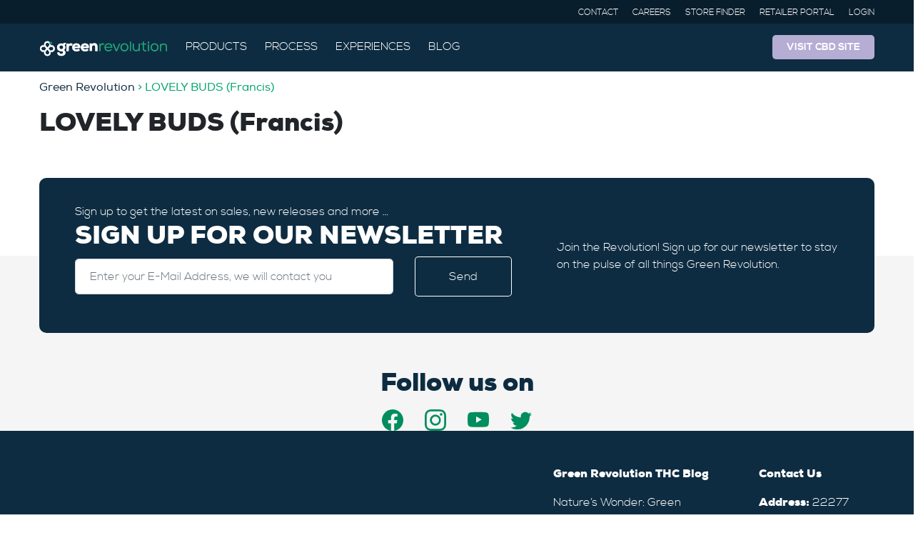

--- FILE ---
content_type: text/html; charset=UTF-8
request_url: https://greenrevolution.com/blog/stores/lovely-buds-francis/
body_size: 87976
content:
<!doctype html>
<html lang="en-US">
<head><meta charset="utf-8"><script>if(navigator.userAgent.match(/MSIE|Internet Explorer/i)||navigator.userAgent.match(/Trident\/7\..*?rv:11/i)){var href=document.location.href;if(!href.match(/[?&]nowprocket/)){if(href.indexOf("?")==-1){if(href.indexOf("#")==-1){document.location.href=href+"?nowprocket=1"}else{document.location.href=href.replace("#","?nowprocket=1#")}}else{if(href.indexOf("#")==-1){document.location.href=href+"&nowprocket=1"}else{document.location.href=href.replace("#","&nowprocket=1#")}}}}</script><script>(()=>{class RocketLazyLoadScripts{constructor(){this.v="2.0.3",this.userEvents=["keydown","keyup","mousedown","mouseup","mousemove","mouseover","mouseenter","mouseout","mouseleave","touchmove","touchstart","touchend","touchcancel","wheel","click","dblclick","input","visibilitychange"],this.attributeEvents=["onblur","onclick","oncontextmenu","ondblclick","onfocus","onmousedown","onmouseenter","onmouseleave","onmousemove","onmouseout","onmouseover","onmouseup","onmousewheel","onscroll","onsubmit"]}async t(){this.i(),this.o(),/iP(ad|hone)/.test(navigator.userAgent)&&this.h(),this.u(),this.l(this),this.m(),this.k(this),this.p(this),this._(),await Promise.all([this.R(),this.L()]),this.lastBreath=Date.now(),this.S(this),this.P(),this.D(),this.O(),this.M(),await this.C(this.delayedScripts.normal),await this.C(this.delayedScripts.defer),await this.C(this.delayedScripts.async),this.F("domReady"),await this.T(),await this.j(),await this.I(),this.F("windowLoad"),await this.A(),window.dispatchEvent(new Event("rocket-allScriptsLoaded")),this.everythingLoaded=!0,this.lastTouchEnd&&await new Promise((t=>setTimeout(t,500-Date.now()+this.lastTouchEnd))),this.H(),this.F("all"),this.U(),this.W()}i(){this.CSPIssue=sessionStorage.getItem("rocketCSPIssue"),document.addEventListener("securitypolicyviolation",(t=>{this.CSPIssue||"script-src-elem"!==t.violatedDirective||"data"!==t.blockedURI||(this.CSPIssue=!0,sessionStorage.setItem("rocketCSPIssue",!0))}),{isRocket:!0})}o(){window.addEventListener("pageshow",(t=>{this.persisted=t.persisted,this.realWindowLoadedFired=!0}),{isRocket:!0}),window.addEventListener("pagehide",(()=>{this.onFirstUserAction=null}),{isRocket:!0})}h(){let t;function e(e){t=e}window.addEventListener("touchstart",e,{isRocket:!0}),window.addEventListener("touchend",(function i(o){Math.abs(o.changedTouches[0].pageX-t.changedTouches[0].pageX)<10&&Math.abs(o.changedTouches[0].pageY-t.changedTouches[0].pageY)<10&&o.timeStamp-t.timeStamp<200&&(o.target.dispatchEvent(new PointerEvent("click",{target:o.target,bubbles:!0,cancelable:!0,detail:1})),event.preventDefault(),window.removeEventListener("touchstart",e,{isRocket:!0}),window.removeEventListener("touchend",i,{isRocket:!0}))}),{isRocket:!0})}q(t){this.userActionTriggered||("mousemove"!==t.type||this.firstMousemoveIgnored?"keyup"===t.type||"mouseover"===t.type||"mouseout"===t.type||(this.userActionTriggered=!0,this.onFirstUserAction&&this.onFirstUserAction()):this.firstMousemoveIgnored=!0),"click"===t.type&&t.preventDefault(),this.savedUserEvents.length>0&&(t.stopPropagation(),t.stopImmediatePropagation()),"touchstart"===this.lastEvent&&"touchend"===t.type&&(this.lastTouchEnd=Date.now()),"click"===t.type&&(this.lastTouchEnd=0),this.lastEvent=t.type,this.savedUserEvents.push(t)}u(){this.savedUserEvents=[],this.userEventHandler=this.q.bind(this),this.userEvents.forEach((t=>window.addEventListener(t,this.userEventHandler,{passive:!1,isRocket:!0})))}U(){this.userEvents.forEach((t=>window.removeEventListener(t,this.userEventHandler,{passive:!1,isRocket:!0}))),this.savedUserEvents.forEach((t=>{t.target.dispatchEvent(new window[t.constructor.name](t.type,t))}))}m(){this.eventsMutationObserver=new MutationObserver((t=>{const e="return false";for(const i of t){if("attributes"===i.type){const t=i.target.getAttribute(i.attributeName);t&&t!==e&&(i.target.setAttribute("data-rocket-"+i.attributeName,t),i.target["rocket"+i.attributeName]=new Function("event",t),i.target.setAttribute(i.attributeName,e))}"childList"===i.type&&i.addedNodes.forEach((t=>{if(t.nodeType===Node.ELEMENT_NODE)for(const i of t.attributes)this.attributeEvents.includes(i.name)&&i.value&&""!==i.value&&(t.setAttribute("data-rocket-"+i.name,i.value),t["rocket"+i.name]=new Function("event",i.value),t.setAttribute(i.name,e))}))}})),this.eventsMutationObserver.observe(document,{subtree:!0,childList:!0,attributeFilter:this.attributeEvents})}H(){this.eventsMutationObserver.disconnect(),this.attributeEvents.forEach((t=>{document.querySelectorAll("[data-rocket-"+t+"]").forEach((e=>{e.setAttribute(t,e.getAttribute("data-rocket-"+t)),e.removeAttribute("data-rocket-"+t)}))}))}k(t){Object.defineProperty(HTMLElement.prototype,"onclick",{get(){return this.rocketonclick||null},set(e){this.rocketonclick=e,this.setAttribute(t.everythingLoaded?"onclick":"data-rocket-onclick","this.rocketonclick(event)")}})}S(t){function e(e,i){let o=e[i];e[i]=null,Object.defineProperty(e,i,{get:()=>o,set(s){t.everythingLoaded?o=s:e["rocket"+i]=o=s}})}e(document,"onreadystatechange"),e(window,"onload"),e(window,"onpageshow");try{Object.defineProperty(document,"readyState",{get:()=>t.rocketReadyState,set(e){t.rocketReadyState=e},configurable:!0}),document.readyState="loading"}catch(t){console.log("WPRocket DJE readyState conflict, bypassing")}}l(t){this.originalAddEventListener=EventTarget.prototype.addEventListener,this.originalRemoveEventListener=EventTarget.prototype.removeEventListener,this.savedEventListeners=[],EventTarget.prototype.addEventListener=function(e,i,o){o&&o.isRocket||!t.B(e,this)&&!t.userEvents.includes(e)||t.B(e,this)&&!t.userActionTriggered||e.startsWith("rocket-")||t.everythingLoaded?t.originalAddEventListener.call(this,e,i,o):t.savedEventListeners.push({target:this,remove:!1,type:e,func:i,options:o})},EventTarget.prototype.removeEventListener=function(e,i,o){o&&o.isRocket||!t.B(e,this)&&!t.userEvents.includes(e)||t.B(e,this)&&!t.userActionTriggered||e.startsWith("rocket-")||t.everythingLoaded?t.originalRemoveEventListener.call(this,e,i,o):t.savedEventListeners.push({target:this,remove:!0,type:e,func:i,options:o})}}F(t){"all"===t&&(EventTarget.prototype.addEventListener=this.originalAddEventListener,EventTarget.prototype.removeEventListener=this.originalRemoveEventListener),this.savedEventListeners=this.savedEventListeners.filter((e=>{let i=e.type,o=e.target||window;return"domReady"===t&&"DOMContentLoaded"!==i&&"readystatechange"!==i||("windowLoad"===t&&"load"!==i&&"readystatechange"!==i&&"pageshow"!==i||(this.B(i,o)&&(i="rocket-"+i),e.remove?o.removeEventListener(i,e.func,e.options):o.addEventListener(i,e.func,e.options),!1))}))}p(t){let e;function i(e){return t.everythingLoaded?e:e.split(" ").map((t=>"load"===t||t.startsWith("load.")?"rocket-jquery-load":t)).join(" ")}function o(o){function s(e){const s=o.fn[e];o.fn[e]=o.fn.init.prototype[e]=function(){return this[0]===window&&t.userActionTriggered&&("string"==typeof arguments[0]||arguments[0]instanceof String?arguments[0]=i(arguments[0]):"object"==typeof arguments[0]&&Object.keys(arguments[0]).forEach((t=>{const e=arguments[0][t];delete arguments[0][t],arguments[0][i(t)]=e}))),s.apply(this,arguments),this}}if(o&&o.fn&&!t.allJQueries.includes(o)){const e={DOMContentLoaded:[],"rocket-DOMContentLoaded":[]};for(const t in e)document.addEventListener(t,(()=>{e[t].forEach((t=>t()))}),{isRocket:!0});o.fn.ready=o.fn.init.prototype.ready=function(i){function s(){parseInt(o.fn.jquery)>2?setTimeout((()=>i.bind(document)(o))):i.bind(document)(o)}return t.realDomReadyFired?!t.userActionTriggered||t.fauxDomReadyFired?s():e["rocket-DOMContentLoaded"].push(s):e.DOMContentLoaded.push(s),o([])},s("on"),s("one"),s("off"),t.allJQueries.push(o)}e=o}t.allJQueries=[],o(window.jQuery),Object.defineProperty(window,"jQuery",{get:()=>e,set(t){o(t)}})}P(){const t=new Map;document.write=document.writeln=function(e){const i=document.currentScript,o=document.createRange(),s=i.parentElement;let n=t.get(i);void 0===n&&(n=i.nextSibling,t.set(i,n));const c=document.createDocumentFragment();o.setStart(c,0),c.appendChild(o.createContextualFragment(e)),s.insertBefore(c,n)}}async R(){return new Promise((t=>{this.userActionTriggered?t():this.onFirstUserAction=t}))}async L(){return new Promise((t=>{document.addEventListener("DOMContentLoaded",(()=>{this.realDomReadyFired=!0,t()}),{isRocket:!0})}))}async I(){return this.realWindowLoadedFired?Promise.resolve():new Promise((t=>{window.addEventListener("load",t,{isRocket:!0})}))}M(){this.pendingScripts=[];this.scriptsMutationObserver=new MutationObserver((t=>{for(const e of t)e.addedNodes.forEach((t=>{"SCRIPT"!==t.tagName||t.noModule||t.isWPRocket||this.pendingScripts.push({script:t,promise:new Promise((e=>{const i=()=>{const i=this.pendingScripts.findIndex((e=>e.script===t));i>=0&&this.pendingScripts.splice(i,1),e()};t.addEventListener("load",i,{isRocket:!0}),t.addEventListener("error",i,{isRocket:!0}),setTimeout(i,1e3)}))})}))})),this.scriptsMutationObserver.observe(document,{childList:!0,subtree:!0})}async j(){await this.J(),this.pendingScripts.length?(await this.pendingScripts[0].promise,await this.j()):this.scriptsMutationObserver.disconnect()}D(){this.delayedScripts={normal:[],async:[],defer:[]},document.querySelectorAll("script[type$=rocketlazyloadscript]").forEach((t=>{t.hasAttribute("data-rocket-src")?t.hasAttribute("async")&&!1!==t.async?this.delayedScripts.async.push(t):t.hasAttribute("defer")&&!1!==t.defer||"module"===t.getAttribute("data-rocket-type")?this.delayedScripts.defer.push(t):this.delayedScripts.normal.push(t):this.delayedScripts.normal.push(t)}))}async _(){await this.L();let t=[];document.querySelectorAll("script[type$=rocketlazyloadscript][data-rocket-src]").forEach((e=>{let i=e.getAttribute("data-rocket-src");if(i&&!i.startsWith("data:")){i.startsWith("//")&&(i=location.protocol+i);try{const o=new URL(i).origin;o!==location.origin&&t.push({src:o,crossOrigin:e.crossOrigin||"module"===e.getAttribute("data-rocket-type")})}catch(t){}}})),t=[...new Map(t.map((t=>[JSON.stringify(t),t]))).values()],this.N(t,"preconnect")}async $(t){if(await this.G(),!0!==t.noModule||!("noModule"in HTMLScriptElement.prototype))return new Promise((e=>{let i;function o(){(i||t).setAttribute("data-rocket-status","executed"),e()}try{if(navigator.userAgent.includes("Firefox/")||""===navigator.vendor||this.CSPIssue)i=document.createElement("script"),[...t.attributes].forEach((t=>{let e=t.nodeName;"type"!==e&&("data-rocket-type"===e&&(e="type"),"data-rocket-src"===e&&(e="src"),i.setAttribute(e,t.nodeValue))})),t.text&&(i.text=t.text),t.nonce&&(i.nonce=t.nonce),i.hasAttribute("src")?(i.addEventListener("load",o,{isRocket:!0}),i.addEventListener("error",(()=>{i.setAttribute("data-rocket-status","failed-network"),e()}),{isRocket:!0}),setTimeout((()=>{i.isConnected||e()}),1)):(i.text=t.text,o()),i.isWPRocket=!0,t.parentNode.replaceChild(i,t);else{const i=t.getAttribute("data-rocket-type"),s=t.getAttribute("data-rocket-src");i?(t.type=i,t.removeAttribute("data-rocket-type")):t.removeAttribute("type"),t.addEventListener("load",o,{isRocket:!0}),t.addEventListener("error",(i=>{this.CSPIssue&&i.target.src.startsWith("data:")?(console.log("WPRocket: CSP fallback activated"),t.removeAttribute("src"),this.$(t).then(e)):(t.setAttribute("data-rocket-status","failed-network"),e())}),{isRocket:!0}),s?(t.fetchPriority="high",t.removeAttribute("data-rocket-src"),t.src=s):t.src="data:text/javascript;base64,"+window.btoa(unescape(encodeURIComponent(t.text)))}}catch(i){t.setAttribute("data-rocket-status","failed-transform"),e()}}));t.setAttribute("data-rocket-status","skipped")}async C(t){const e=t.shift();return e?(e.isConnected&&await this.$(e),this.C(t)):Promise.resolve()}O(){this.N([...this.delayedScripts.normal,...this.delayedScripts.defer,...this.delayedScripts.async],"preload")}N(t,e){this.trash=this.trash||[];let i=!0;var o=document.createDocumentFragment();t.forEach((t=>{const s=t.getAttribute&&t.getAttribute("data-rocket-src")||t.src;if(s&&!s.startsWith("data:")){const n=document.createElement("link");n.href=s,n.rel=e,"preconnect"!==e&&(n.as="script",n.fetchPriority=i?"high":"low"),t.getAttribute&&"module"===t.getAttribute("data-rocket-type")&&(n.crossOrigin=!0),t.crossOrigin&&(n.crossOrigin=t.crossOrigin),t.integrity&&(n.integrity=t.integrity),t.nonce&&(n.nonce=t.nonce),o.appendChild(n),this.trash.push(n),i=!1}})),document.head.appendChild(o)}W(){this.trash.forEach((t=>t.remove()))}async T(){try{document.readyState="interactive"}catch(t){}this.fauxDomReadyFired=!0;try{await this.G(),document.dispatchEvent(new Event("rocket-readystatechange")),await this.G(),document.rocketonreadystatechange&&document.rocketonreadystatechange(),await this.G(),document.dispatchEvent(new Event("rocket-DOMContentLoaded")),await this.G(),window.dispatchEvent(new Event("rocket-DOMContentLoaded"))}catch(t){console.error(t)}}async A(){try{document.readyState="complete"}catch(t){}try{await this.G(),document.dispatchEvent(new Event("rocket-readystatechange")),await this.G(),document.rocketonreadystatechange&&document.rocketonreadystatechange(),await this.G(),window.dispatchEvent(new Event("rocket-load")),await this.G(),window.rocketonload&&window.rocketonload(),await this.G(),this.allJQueries.forEach((t=>t(window).trigger("rocket-jquery-load"))),await this.G();const t=new Event("rocket-pageshow");t.persisted=this.persisted,window.dispatchEvent(t),await this.G(),window.rocketonpageshow&&window.rocketonpageshow({persisted:this.persisted})}catch(t){console.error(t)}}async G(){Date.now()-this.lastBreath>45&&(await this.J(),this.lastBreath=Date.now())}async J(){return document.hidden?new Promise((t=>setTimeout(t))):new Promise((t=>requestAnimationFrame(t)))}B(t,e){return e===document&&"readystatechange"===t||(e===document&&"DOMContentLoaded"===t||(e===window&&"DOMContentLoaded"===t||(e===window&&"load"===t||e===window&&"pageshow"===t)))}static run(){(new RocketLazyLoadScripts).t()}}RocketLazyLoadScripts.run()})();</script>
  
  <meta http-equiv="x-ua-compatible" content="ie=edge">
  <meta name="viewport" content="width=device-width, initial-scale=1, shrink-to-fit=no">
  <meta name='robots' content='noindex, follow' />
	<style></style>
	
<!-- Google Tag Manager for WordPress by gtm4wp.com -->
<script data-cfasync="false" data-pagespeed-no-defer>
	var gtm4wp_datalayer_name = "dataLayer";
	var dataLayer = dataLayer || [];
	const gtm4wp_use_sku_instead = 1;
	const gtm4wp_currency = 'USD';
	const gtm4wp_product_per_impression = 10;
	const gtm4wp_clear_ecommerce = false;
</script>
<!-- End Google Tag Manager for WordPress by gtm4wp.com -->
	<script type="application/ld+json">
	{
	  "@context": "https://schema.org/",
	  "@type": "WebSite",
	  "name": "Green Revolution",
	  "url": "https://greenrevolution.com/",
	  "potentialAction": {
	    "@type": "SearchAction",
	    "target": "https://greenrevolution.com/search?q=){search_term_string}",
	    "query-input": "required name=search_term_string"
	  }
	}
	</script>

	<script type="application/ld+json">
	{
	  "@context": "https://schema.org",
	  "@type": "Organization",
	  "name": "Green Revolution",
	  "alternateName": "Green Revolution",
	  "url": "https://greenrevolution.com/",
	  "logo": "https://greenrevolution.com/wp-content/uploads/2023/03/green-logo-svg.png",
	  "sameAs": [
	    "https://www.facebook.com/ExperienceGreenRevolution/",
	    "https://www.instagram.com/expgreenrevolution/",
	    "https://twitter.com/expgreenrev",
	    "https://www.youtube.com/channel/UCVfBSGEAkVoUK-8nNoG5uSQ"
	  ]
	}
	</script>

	
	<!-- This site is optimized with the Yoast SEO plugin v24.5 - https://yoast.com/wordpress/plugins/seo/ -->
	<title>LOVELY BUDS (Francis) - Green Revolution</title>
<link crossorigin data-rocket-preload as="font" href="https://greenrevolution.com/wp-content/plugins/revslider/public/assets/fonts/revicons/revicons.woff?5510888" rel="preload">
<link crossorigin data-rocket-preload as="font" href="https://greenrevolution.com/wp-content/plugins/woocommerce/assets/fonts/WooCommerce.woff2" rel="preload">
<link crossorigin data-rocket-preload as="font" href="https://greenrevolution.com/wp-content/themes/greenrevolution/dist/fonts/nexa_w01_black-webfont_9d9aa61a.woff2" rel="preload">
<link crossorigin data-rocket-preload as="font" href="https://greenrevolution.com/wp-content/themes/greenrevolution/dist/fonts/nexa-book-webfont_735cc2c0.woff2" rel="preload">
<link crossorigin data-rocket-preload as="font" href="https://greenrevolution.com/wp-content/themes/greenrevolution/dist/fonts/nexa_light-webfont_aa4b9292.woff2" rel="preload">
<link crossorigin data-rocket-preload as="font" href="https://greenrevolution.com/wp-content/themes/greenrevolution/dist/fonts/nexa_bold-webfont_47147add.woff2" rel="preload">
<link crossorigin data-rocket-preload as="font" href="https://greenrevolution.com/wp-content/themes/greenrevolution/dist/fonts/nexa-regular-webfont_d26a6caf.woff2" rel="preload">
<style id="wpr-usedcss">img:is([sizes=auto i],[sizes^="auto," i]){contain-intrinsic-size:3000px 1500px}.wp-pointer-content{padding:0 0 10px;position:relative;font-size:13px;background:#fff;border:1px solid #c3c4c7;box-shadow:0 3px 6px rgba(0,0,0,.08)}.wp-pointer-content h3{position:relative;margin:-1px -1px 5px;padding:15px 18px 14px 60px;border:1px solid #2271b1;border-bottom:none;line-height:1.4;font-size:14px;color:#fff;background:#2271b1}.wp-pointer-content h3:before{background:#fff;border-radius:50%;color:#2271b1;content:"\f227";font:20px/1.6 dashicons;position:absolute;top:8px;left:15px;speak:never;text-align:center;width:32px;height:32px;-webkit-font-smoothing:antialiased;-moz-osx-font-smoothing:grayscale}.wp-pointer-content p{padding:0 20px}.wp-pointer-buttons{margin:0;padding:5px 15px;overflow:auto}.wp-pointer-buttons a{float:right;display:inline-block;text-decoration:none}.wp-pointer-buttons a.close{padding-left:3px;position:relative}.wp-pointer-buttons a.close:before{background:0 0;color:#787c82;content:"\f153";display:block!important;font:16px/1 dashicons;speak:never;margin:1px 0;text-align:center;-webkit-font-smoothing:antialiased!important;width:10px;height:100%;position:absolute;left:-15px;top:1px}.wp-pointer-buttons a.close:hover:before{color:#d63638}.wp-pointer-arrow,.wp-pointer-arrow-inner{position:absolute;width:0;height:0}.wp-pointer-arrow{z-index:10;width:0;height:0;border:0 solid transparent}.wp-pointer-arrow-inner{z-index:20}@media screen and (max-width:782px){.wp-pointer{display:none}}:where(.wp-block-button__link){border-radius:9999px;box-shadow:none;padding:calc(.667em + 2px) calc(1.333em + 2px);text-decoration:none}:root :where(.wp-block-button .wp-block-button__link.is-style-outline),:root :where(.wp-block-button.is-style-outline>.wp-block-button__link){border:2px solid;padding:.667em 1.333em}:root :where(.wp-block-button .wp-block-button__link.is-style-outline:not(.has-text-color)),:root :where(.wp-block-button.is-style-outline>.wp-block-button__link:not(.has-text-color)){color:currentColor}:root :where(.wp-block-button .wp-block-button__link.is-style-outline:not(.has-background)),:root :where(.wp-block-button.is-style-outline>.wp-block-button__link:not(.has-background)){background-color:initial;background-image:none}:where(.wp-block-calendar table:not(.has-background) th){background:#ddd}:where(.wp-block-columns){margin-bottom:1.75em}:where(.wp-block-columns.has-background){padding:1.25em 2.375em}:where(.wp-block-post-comments input[type=submit]){border:none}:where(.wp-block-cover-image:not(.has-text-color)),:where(.wp-block-cover:not(.has-text-color)){color:#fff}:where(.wp-block-cover-image.is-light:not(.has-text-color)),:where(.wp-block-cover.is-light:not(.has-text-color)){color:#000}:root :where(.wp-block-cover h1:not(.has-text-color)),:root :where(.wp-block-cover h2:not(.has-text-color)),:root :where(.wp-block-cover h3:not(.has-text-color)),:root :where(.wp-block-cover h4:not(.has-text-color)),:root :where(.wp-block-cover h5:not(.has-text-color)),:root :where(.wp-block-cover h6:not(.has-text-color)),:root :where(.wp-block-cover p:not(.has-text-color)){color:inherit}:where(.wp-block-file){margin-bottom:1.5em}:where(.wp-block-file__button){border-radius:2em;display:inline-block;padding:.5em 1em}:where(.wp-block-file__button):is(a):active,:where(.wp-block-file__button):is(a):focus,:where(.wp-block-file__button):is(a):hover,:where(.wp-block-file__button):is(a):visited{box-shadow:none;color:#fff;opacity:.85;text-decoration:none}:where(.wp-block-group.wp-block-group-is-layout-constrained){position:relative}:root :where(.wp-block-image.is-style-rounded img,.wp-block-image .is-style-rounded img){border-radius:9999px}:where(.wp-block-latest-comments:not([style*=line-height] .wp-block-latest-comments__comment)){line-height:1.1}:where(.wp-block-latest-comments:not([style*=line-height] .wp-block-latest-comments__comment-excerpt p)){line-height:1.8}:root :where(.wp-block-latest-posts.is-grid){padding:0}:root :where(.wp-block-latest-posts.wp-block-latest-posts__list){padding-left:0}ul{box-sizing:border-box}:root :where(.wp-block-list.has-background){padding:1.25em 2.375em}:where(.wp-block-navigation.has-background .wp-block-navigation-item a:not(.wp-element-button)),:where(.wp-block-navigation.has-background .wp-block-navigation-submenu a:not(.wp-element-button)){padding:.5em 1em}:where(.wp-block-navigation .wp-block-navigation__submenu-container .wp-block-navigation-item a:not(.wp-element-button)),:where(.wp-block-navigation .wp-block-navigation__submenu-container .wp-block-navigation-submenu a:not(.wp-element-button)),:where(.wp-block-navigation .wp-block-navigation__submenu-container .wp-block-navigation-submenu button.wp-block-navigation-item__content),:where(.wp-block-navigation .wp-block-navigation__submenu-container .wp-block-pages-list__item button.wp-block-navigation-item__content){padding:.5em 1em}:root :where(p.has-background){padding:1.25em 2.375em}:where(p.has-text-color:not(.has-link-color)) a{color:inherit}:where(.wp-block-post-comments-form) input:not([type=submit]),:where(.wp-block-post-comments-form) textarea{border:1px solid #949494;font-family:inherit;font-size:1em}:where(.wp-block-post-comments-form) input:where(:not([type=submit]):not([type=checkbox])),:where(.wp-block-post-comments-form) textarea{padding:calc(.667em + 2px)}:where(.wp-block-post-excerpt){box-sizing:border-box;margin-bottom:var(--wp--style--block-gap);margin-top:var(--wp--style--block-gap)}:where(.wp-block-preformatted.has-background){padding:1.25em 2.375em}:where(.wp-block-search__button){border:1px solid #ccc;padding:6px 10px}:where(.wp-block-search__input){font-family:inherit;font-size:inherit;font-style:inherit;font-weight:inherit;letter-spacing:inherit;line-height:inherit;text-transform:inherit}:where(.wp-block-search__button-inside .wp-block-search__inside-wrapper){border:1px solid #949494;box-sizing:border-box;padding:4px}:where(.wp-block-search__button-inside .wp-block-search__inside-wrapper) .wp-block-search__input{border:none;border-radius:0;padding:0 4px}:where(.wp-block-search__button-inside .wp-block-search__inside-wrapper) .wp-block-search__input:focus{outline:0}:where(.wp-block-search__button-inside .wp-block-search__inside-wrapper) :where(.wp-block-search__button){padding:4px 8px}:root :where(.wp-block-separator.is-style-dots){height:auto;line-height:1;text-align:center}:root :where(.wp-block-separator.is-style-dots):before{color:currentColor;content:"···";font-family:serif;font-size:1.5em;letter-spacing:2em;padding-left:2em}:root :where(.wp-block-site-logo.is-style-rounded){border-radius:9999px}:where(.wp-block-social-links:not(.is-style-logos-only)) .wp-social-link{background-color:#f0f0f0;color:#444}:where(.wp-block-social-links:not(.is-style-logos-only)) .wp-social-link-amazon{background-color:#f90;color:#fff}:where(.wp-block-social-links:not(.is-style-logos-only)) .wp-social-link-bandcamp{background-color:#1ea0c3;color:#fff}:where(.wp-block-social-links:not(.is-style-logos-only)) .wp-social-link-behance{background-color:#0757fe;color:#fff}:where(.wp-block-social-links:not(.is-style-logos-only)) .wp-social-link-bluesky{background-color:#0a7aff;color:#fff}:where(.wp-block-social-links:not(.is-style-logos-only)) .wp-social-link-codepen{background-color:#1e1f26;color:#fff}:where(.wp-block-social-links:not(.is-style-logos-only)) .wp-social-link-deviantart{background-color:#02e49b;color:#fff}:where(.wp-block-social-links:not(.is-style-logos-only)) .wp-social-link-dribbble{background-color:#e94c89;color:#fff}:where(.wp-block-social-links:not(.is-style-logos-only)) .wp-social-link-dropbox{background-color:#4280ff;color:#fff}:where(.wp-block-social-links:not(.is-style-logos-only)) .wp-social-link-etsy{background-color:#f45800;color:#fff}:where(.wp-block-social-links:not(.is-style-logos-only)) .wp-social-link-facebook{background-color:#0866ff;color:#fff}:where(.wp-block-social-links:not(.is-style-logos-only)) .wp-social-link-fivehundredpx{background-color:#000;color:#fff}:where(.wp-block-social-links:not(.is-style-logos-only)) .wp-social-link-flickr{background-color:#0461dd;color:#fff}:where(.wp-block-social-links:not(.is-style-logos-only)) .wp-social-link-foursquare{background-color:#e65678;color:#fff}:where(.wp-block-social-links:not(.is-style-logos-only)) .wp-social-link-github{background-color:#24292d;color:#fff}:where(.wp-block-social-links:not(.is-style-logos-only)) .wp-social-link-goodreads{background-color:#eceadd;color:#382110}:where(.wp-block-social-links:not(.is-style-logos-only)) .wp-social-link-google{background-color:#ea4434;color:#fff}:where(.wp-block-social-links:not(.is-style-logos-only)) .wp-social-link-gravatar{background-color:#1d4fc4;color:#fff}:where(.wp-block-social-links:not(.is-style-logos-only)) .wp-social-link-instagram{background-color:#f00075;color:#fff}:where(.wp-block-social-links:not(.is-style-logos-only)) .wp-social-link-lastfm{background-color:#e21b24;color:#fff}:where(.wp-block-social-links:not(.is-style-logos-only)) .wp-social-link-linkedin{background-color:#0d66c2;color:#fff}:where(.wp-block-social-links:not(.is-style-logos-only)) .wp-social-link-mastodon{background-color:#3288d4;color:#fff}:where(.wp-block-social-links:not(.is-style-logos-only)) .wp-social-link-medium{background-color:#000;color:#fff}:where(.wp-block-social-links:not(.is-style-logos-only)) .wp-social-link-meetup{background-color:#f6405f;color:#fff}:where(.wp-block-social-links:not(.is-style-logos-only)) .wp-social-link-patreon{background-color:#000;color:#fff}:where(.wp-block-social-links:not(.is-style-logos-only)) .wp-social-link-pinterest{background-color:#e60122;color:#fff}:where(.wp-block-social-links:not(.is-style-logos-only)) .wp-social-link-pocket{background-color:#ef4155;color:#fff}:where(.wp-block-social-links:not(.is-style-logos-only)) .wp-social-link-reddit{background-color:#ff4500;color:#fff}:where(.wp-block-social-links:not(.is-style-logos-only)) .wp-social-link-skype{background-color:#0478d7;color:#fff}:where(.wp-block-social-links:not(.is-style-logos-only)) .wp-social-link-snapchat{background-color:#fefc00;color:#fff;stroke:#000}:where(.wp-block-social-links:not(.is-style-logos-only)) .wp-social-link-soundcloud{background-color:#ff5600;color:#fff}:where(.wp-block-social-links:not(.is-style-logos-only)) .wp-social-link-spotify{background-color:#1bd760;color:#fff}:where(.wp-block-social-links:not(.is-style-logos-only)) .wp-social-link-telegram{background-color:#2aabee;color:#fff}:where(.wp-block-social-links:not(.is-style-logos-only)) .wp-social-link-threads{background-color:#000;color:#fff}:where(.wp-block-social-links:not(.is-style-logos-only)) .wp-social-link-tiktok{background-color:#000;color:#fff}:where(.wp-block-social-links:not(.is-style-logos-only)) .wp-social-link-tumblr{background-color:#011835;color:#fff}:where(.wp-block-social-links:not(.is-style-logos-only)) .wp-social-link-twitch{background-color:#6440a4;color:#fff}:where(.wp-block-social-links:not(.is-style-logos-only)) .wp-social-link-twitter{background-color:#1da1f2;color:#fff}:where(.wp-block-social-links:not(.is-style-logos-only)) .wp-social-link-vimeo{background-color:#1eb7ea;color:#fff}:where(.wp-block-social-links:not(.is-style-logos-only)) .wp-social-link-vk{background-color:#4680c2;color:#fff}:where(.wp-block-social-links:not(.is-style-logos-only)) .wp-social-link-wordpress{background-color:#3499cd;color:#fff}:where(.wp-block-social-links:not(.is-style-logos-only)) .wp-social-link-whatsapp{background-color:#25d366;color:#fff}:where(.wp-block-social-links:not(.is-style-logos-only)) .wp-social-link-x{background-color:#000;color:#fff}:where(.wp-block-social-links:not(.is-style-logos-only)) .wp-social-link-yelp{background-color:#d32422;color:#fff}:where(.wp-block-social-links:not(.is-style-logos-only)) .wp-social-link-youtube{background-color:red;color:#fff}:where(.wp-block-social-links.is-style-logos-only) .wp-social-link{background:0 0}:where(.wp-block-social-links.is-style-logos-only) .wp-social-link svg{height:1.25em;width:1.25em}:where(.wp-block-social-links.is-style-logos-only) .wp-social-link-amazon{color:#f90}:where(.wp-block-social-links.is-style-logos-only) .wp-social-link-bandcamp{color:#1ea0c3}:where(.wp-block-social-links.is-style-logos-only) .wp-social-link-behance{color:#0757fe}:where(.wp-block-social-links.is-style-logos-only) .wp-social-link-bluesky{color:#0a7aff}:where(.wp-block-social-links.is-style-logos-only) .wp-social-link-codepen{color:#1e1f26}:where(.wp-block-social-links.is-style-logos-only) .wp-social-link-deviantart{color:#02e49b}:where(.wp-block-social-links.is-style-logos-only) .wp-social-link-dribbble{color:#e94c89}:where(.wp-block-social-links.is-style-logos-only) .wp-social-link-dropbox{color:#4280ff}:where(.wp-block-social-links.is-style-logos-only) .wp-social-link-etsy{color:#f45800}:where(.wp-block-social-links.is-style-logos-only) .wp-social-link-facebook{color:#0866ff}:where(.wp-block-social-links.is-style-logos-only) .wp-social-link-fivehundredpx{color:#000}:where(.wp-block-social-links.is-style-logos-only) .wp-social-link-flickr{color:#0461dd}:where(.wp-block-social-links.is-style-logos-only) .wp-social-link-foursquare{color:#e65678}:where(.wp-block-social-links.is-style-logos-only) .wp-social-link-github{color:#24292d}:where(.wp-block-social-links.is-style-logos-only) .wp-social-link-goodreads{color:#382110}:where(.wp-block-social-links.is-style-logos-only) .wp-social-link-google{color:#ea4434}:where(.wp-block-social-links.is-style-logos-only) .wp-social-link-gravatar{color:#1d4fc4}:where(.wp-block-social-links.is-style-logos-only) .wp-social-link-instagram{color:#f00075}:where(.wp-block-social-links.is-style-logos-only) .wp-social-link-lastfm{color:#e21b24}:where(.wp-block-social-links.is-style-logos-only) .wp-social-link-linkedin{color:#0d66c2}:where(.wp-block-social-links.is-style-logos-only) .wp-social-link-mastodon{color:#3288d4}:where(.wp-block-social-links.is-style-logos-only) .wp-social-link-medium{color:#000}:where(.wp-block-social-links.is-style-logos-only) .wp-social-link-meetup{color:#f6405f}:where(.wp-block-social-links.is-style-logos-only) .wp-social-link-patreon{color:#000}:where(.wp-block-social-links.is-style-logos-only) .wp-social-link-pinterest{color:#e60122}:where(.wp-block-social-links.is-style-logos-only) .wp-social-link-pocket{color:#ef4155}:where(.wp-block-social-links.is-style-logos-only) .wp-social-link-reddit{color:#ff4500}:where(.wp-block-social-links.is-style-logos-only) .wp-social-link-skype{color:#0478d7}:where(.wp-block-social-links.is-style-logos-only) .wp-social-link-snapchat{color:#fff;stroke:#000}:where(.wp-block-social-links.is-style-logos-only) .wp-social-link-soundcloud{color:#ff5600}:where(.wp-block-social-links.is-style-logos-only) .wp-social-link-spotify{color:#1bd760}:where(.wp-block-social-links.is-style-logos-only) .wp-social-link-telegram{color:#2aabee}:where(.wp-block-social-links.is-style-logos-only) .wp-social-link-threads{color:#000}:where(.wp-block-social-links.is-style-logos-only) .wp-social-link-tiktok{color:#000}:where(.wp-block-social-links.is-style-logos-only) .wp-social-link-tumblr{color:#011835}:where(.wp-block-social-links.is-style-logos-only) .wp-social-link-twitch{color:#6440a4}:where(.wp-block-social-links.is-style-logos-only) .wp-social-link-twitter{color:#1da1f2}:where(.wp-block-social-links.is-style-logos-only) .wp-social-link-vimeo{color:#1eb7ea}:where(.wp-block-social-links.is-style-logos-only) .wp-social-link-vk{color:#4680c2}:where(.wp-block-social-links.is-style-logos-only) .wp-social-link-whatsapp{color:#25d366}:where(.wp-block-social-links.is-style-logos-only) .wp-social-link-wordpress{color:#3499cd}:where(.wp-block-social-links.is-style-logos-only) .wp-social-link-x{color:#000}:where(.wp-block-social-links.is-style-logos-only) .wp-social-link-yelp{color:#d32422}:where(.wp-block-social-links.is-style-logos-only) .wp-social-link-youtube{color:red}:root :where(.wp-block-social-links .wp-social-link a){padding:.25em}:root :where(.wp-block-social-links.is-style-logos-only .wp-social-link a){padding:0}:root :where(.wp-block-social-links.is-style-pill-shape .wp-social-link a){padding-left:.66667em;padding-right:.66667em}:root :where(.wp-block-tag-cloud.is-style-outline){display:flex;flex-wrap:wrap;gap:1ch}:root :where(.wp-block-tag-cloud.is-style-outline a){border:1px solid;font-size:unset!important;margin-right:0;padding:1ch 2ch;text-decoration:none!important}:root :where(.wp-block-table-of-contents){box-sizing:border-box}:where(.wp-block-term-description){box-sizing:border-box;margin-bottom:var(--wp--style--block-gap);margin-top:var(--wp--style--block-gap)}:where(pre.wp-block-verse){font-family:inherit}.entry-content{counter-reset:footnotes}:root{--wp--preset--font-size--normal:16px;--wp--preset--font-size--huge:42px}.screen-reader-text{border:0;clip:rect(1px,1px,1px,1px);clip-path:inset(50%);height:1px;margin:-1px;overflow:hidden;padding:0;position:absolute;width:1px;word-wrap:normal!important}.screen-reader-text:focus{background-color:#ddd;clip:auto!important;clip-path:none;color:#444;display:block;font-size:1em;height:auto;left:5px;line-height:normal;padding:15px 23px 14px;text-decoration:none;top:5px;width:auto;z-index:100000}html :where(.has-border-color){border-style:solid}html :where([style*=border-top-color]){border-top-style:solid}html :where([style*=border-right-color]){border-right-style:solid}html :where([style*=border-bottom-color]){border-bottom-style:solid}html :where([style*=border-left-color]){border-left-style:solid}html :where([style*=border-width]){border-style:solid}html :where([style*=border-top-width]){border-top-style:solid}html :where([style*=border-right-width]){border-right-style:solid}html :where([style*=border-bottom-width]){border-bottom-style:solid}html :where([style*=border-left-width]){border-left-style:solid}html :where(img[class*=wp-image-]){height:auto;max-width:100%}:where(figure){margin:0 0 1em}html :where(.is-position-sticky){--wp-admin--admin-bar--position-offset:var(--wp-admin--admin-bar--height,0px)}@media screen and (max-width:600px){html :where(.is-position-sticky){--wp-admin--admin-bar--position-offset:0px}}:root{--theme-custom-bg:#6ab04c;--theme-custom-color:#fff;--theme-custom-hover-bg:#30336b;--theme-custom-hover-color:#fff;--theme-custom-radius:0px;--theme-custom-brand-color:#00b3ff;--theme-skin-wave-color:#fff;--theme-skin-card-color:#f2f2f2;--plyr-color-bg:#232323;--tw-gradient-to:#1297a5 var(--tw-gradient-to-position)}:root{--loader-width:100%}@keyframes pulse{50%{opacity:.5}}:root{--wp--preset--aspect-ratio--square:1;--wp--preset--aspect-ratio--4-3:4/3;--wp--preset--aspect-ratio--3-4:3/4;--wp--preset--aspect-ratio--3-2:3/2;--wp--preset--aspect-ratio--2-3:2/3;--wp--preset--aspect-ratio--16-9:16/9;--wp--preset--aspect-ratio--9-16:9/16;--wp--preset--color--black:#000000;--wp--preset--color--cyan-bluish-gray:#abb8c3;--wp--preset--color--white:#ffffff;--wp--preset--color--pale-pink:#f78da7;--wp--preset--color--vivid-red:#cf2e2e;--wp--preset--color--luminous-vivid-orange:#ff6900;--wp--preset--color--luminous-vivid-amber:#fcb900;--wp--preset--color--light-green-cyan:#7bdcb5;--wp--preset--color--vivid-green-cyan:#00d084;--wp--preset--color--pale-cyan-blue:#8ed1fc;--wp--preset--color--vivid-cyan-blue:#0693e3;--wp--preset--color--vivid-purple:#9b51e0;--wp--preset--gradient--vivid-cyan-blue-to-vivid-purple:linear-gradient(135deg,rgba(6, 147, 227, 1) 0%,rgb(155, 81, 224) 100%);--wp--preset--gradient--light-green-cyan-to-vivid-green-cyan:linear-gradient(135deg,rgb(122, 220, 180) 0%,rgb(0, 208, 130) 100%);--wp--preset--gradient--luminous-vivid-amber-to-luminous-vivid-orange:linear-gradient(135deg,rgba(252, 185, 0, 1) 0%,rgba(255, 105, 0, 1) 100%);--wp--preset--gradient--luminous-vivid-orange-to-vivid-red:linear-gradient(135deg,rgba(255, 105, 0, 1) 0%,rgb(207, 46, 46) 100%);--wp--preset--gradient--very-light-gray-to-cyan-bluish-gray:linear-gradient(135deg,rgb(238, 238, 238) 0%,rgb(169, 184, 195) 100%);--wp--preset--gradient--cool-to-warm-spectrum:linear-gradient(135deg,rgb(74, 234, 220) 0%,rgb(151, 120, 209) 20%,rgb(207, 42, 186) 40%,rgb(238, 44, 130) 60%,rgb(251, 105, 98) 80%,rgb(254, 248, 76) 100%);--wp--preset--gradient--blush-light-purple:linear-gradient(135deg,rgb(255, 206, 236) 0%,rgb(152, 150, 240) 100%);--wp--preset--gradient--blush-bordeaux:linear-gradient(135deg,rgb(254, 205, 165) 0%,rgb(254, 45, 45) 50%,rgb(107, 0, 62) 100%);--wp--preset--gradient--luminous-dusk:linear-gradient(135deg,rgb(255, 203, 112) 0%,rgb(199, 81, 192) 50%,rgb(65, 88, 208) 100%);--wp--preset--gradient--pale-ocean:linear-gradient(135deg,rgb(255, 245, 203) 0%,rgb(182, 227, 212) 50%,rgb(51, 167, 181) 100%);--wp--preset--gradient--electric-grass:linear-gradient(135deg,rgb(202, 248, 128) 0%,rgb(113, 206, 126) 100%);--wp--preset--gradient--midnight:linear-gradient(135deg,rgb(2, 3, 129) 0%,rgb(40, 116, 252) 100%);--wp--preset--font-size--small:13px;--wp--preset--font-size--medium:20px;--wp--preset--font-size--large:36px;--wp--preset--font-size--x-large:42px;--wp--preset--font-family--inter:"Inter",sans-serif;--wp--preset--font-family--cardo:Cardo;--wp--preset--spacing--20:0.44rem;--wp--preset--spacing--30:0.67rem;--wp--preset--spacing--40:1rem;--wp--preset--spacing--50:1.5rem;--wp--preset--spacing--60:2.25rem;--wp--preset--spacing--70:3.38rem;--wp--preset--spacing--80:5.06rem;--wp--preset--shadow--natural:6px 6px 9px rgba(0, 0, 0, .2);--wp--preset--shadow--deep:12px 12px 50px rgba(0, 0, 0, .4);--wp--preset--shadow--sharp:6px 6px 0px rgba(0, 0, 0, .2);--wp--preset--shadow--outlined:6px 6px 0px -3px rgba(255, 255, 255, 1),6px 6px rgba(0, 0, 0, 1);--wp--preset--shadow--crisp:6px 6px 0px rgba(0, 0, 0, 1)}:where(.is-layout-flex){gap:.5em}:where(.is-layout-grid){gap:.5em}:where(.wp-block-post-template.is-layout-flex){gap:1.25em}:where(.wp-block-post-template.is-layout-grid){gap:1.25em}:where(.wp-block-columns.is-layout-flex){gap:2em}:where(.wp-block-columns.is-layout-grid){gap:2em}:root :where(.wp-block-pullquote){font-size:1.5em;line-height:1.6}.rs-p-wp-fix{display:none!important;margin:0!important;height:0!important}.wp-block-themepunch-revslider{position:relative}rs-modal-cover{width:100%;height:100%;z-index:0;background:0 0;position:absolute;top:0;left:0;cursor:pointer;pointer-events:auto}body>rs-modal-cover{position:fixed;z-index:9999995!important}rs-sbg-px{pointer-events:none}.rs-forceuntouchable,.rs-forceuntouchable *{pointer-events:none!important}.rs-forcehidden *{visibility:hidden!important}.rs_splitted_lines{display:block;white-space:nowrap!important}.rs-go-fullscreen{position:fixed!important;width:100%!important;height:100%!important;top:0!important;left:0!important;z-index:9999999!important;background:#fff}.rtl{direction:rtl}@font-face{font-display:swap;font-family:revicons;src:url('https://greenrevolution.com/wp-content/plugins/revslider/public/assets/fonts/revicons/revicons.eot?5510888');src:url('https://greenrevolution.com/wp-content/plugins/revslider/public/assets/fonts/revicons/revicons.eot?5510888#iefix') format('embedded-opentype'),url('https://greenrevolution.com/wp-content/plugins/revslider/public/assets/fonts/revicons/revicons.woff?5510888') format('woff'),url('https://greenrevolution.com/wp-content/plugins/revslider/public/assets/fonts/revicons/revicons.ttf?5510888') format('truetype'),url('https://greenrevolution.com/wp-content/plugins/revslider/public/assets/fonts/revicons/revicons.svg?5510888#revicons') format('svg');font-weight:400;font-style:normal}[class*=" revicon-"]:before,[class^=revicon-]:before{font-family:revicons;font-style:normal;font-weight:400;speak:none;display:inline-block;text-decoration:inherit;width:1em;margin-right:.2em;text-align:center;font-variant:normal;text-transform:none;line-height:1em;margin-left:.2em}.revicon-right-dir:before{content:'\e818'}rs-module-wrap{visibility:hidden}rs-module-wrap,rs-module-wrap *{box-sizing:border-box;-webkit-tap-highlight-color:transparent}rs-module-wrap{position:relative;z-index:1;width:100%;display:block}.rs-fixedscrollon rs-module-wrap{position:fixed!important;top:0!important;z-index:1000;left:0!important}.rs-stickyscrollon rs-module-wrap{position:sticky!important;top:0;z-index:1000}.rs-stickyscrollon{overflow:visible!important}rs-sbg,rs-sbg-effectwrap{display:block;pointer-events:none}rs-sbg-effectwrap{position:absolute;top:0;left:0;width:100%;height:100%}rs-sbg-px,rs-sbg-wrap{position:absolute;top:0;left:0;z-index:0;width:100%;height:100%;display:block}a.rs-layer,a.rs-layer:-webkit-any-link{text-decoration:none}.rs-forceoverflow,.rs-forceoverflow rs-module-wrap,.rs-forceoverflow rs-slide,.rs-forceoverflow rs-slides{overflow:visible!important}rs-slide,rs-slide:before,rs-slides{position:absolute;text-indent:0;top:0;left:0}rs-slide,rs-slide:before{display:block;visibility:hidden}.rs-layer .rs-toggled-content{display:none}.rs-tc-active.rs-layer>.rs-toggled-content{display:block}.rs-layer-video{overflow:hidden}.rs_html5vidbasicstyles{position:relative;top:0;left:0;width:100%;height:100%;overflow:hidden}rs-layer-wrap,rs-module-wrap{-moz-user-select:none;-khtml-user-select:none;-webkit-user-select:none;-o-user-select:none}.rs-svg svg{width:100%;height:100%;position:relative;vertical-align:top}.rs-layer :not(.rs-wtbindex),.rs-layer:not(.rs-wtbindex),rs-layer:not(.rs-wtbindex){outline:0!important}rs-carousel-space{clear:both;display:block;width:100%;height:0;position:relative}rs-px-mask{overflow:hidden;display:block;width:100%;height:100%;position:relative}.tp-blockmask_in,.tp-blockmask_out{position:absolute;top:0;left:0;width:100%;height:100%;background:#fff;z-index:1000;transform:scaleX(0) scaleY(0)}rs-zone{position:absolute;width:100%;left:0;box-sizing:border-box;min-height:50px;font-size:0px;pointer-events:none}rs-row-wrap{display:block;visibility:hidden}rs-layer-wrap,rs-parallax-wrap{display:block}rs-layer-wrap{transform-style:flat}.safarifix rs-layer-wrap{perspective:1000000}@-moz-document url-prefix(){rs-layer-wrap{perspective:none}}rs-fullwidth-wrap{position:relative;width:100%;height:auto;display:block;overflow:visible;max-width:none!important}.rev_row_zone_middle{top:50%;transform:perspective(1px) translateY(-50%)}rs-column-wrap .rs-parallax-wrap{vertical-align:top}.rs-layer img,rs-layer img{vertical-align:top}rs-column-wrap{display:table-cell;position:relative;vertical-align:top;height:auto;box-sizing:border-box;font-size:0px}rs-column-bg{position:absolute;z-index:0;box-sizing:border-box;width:100%;height:100%}.rs-pelock *{pointer-events:none!important}.rev_break_columns{display:block!important}.rev_break_columns rs-column-wrap.rs-parallax-wrap{display:block!important;width:100%!important}.rev_break_columns rs-column-wrap.rs-parallax-wrap.rs-layer-hidden,.rs-layer-audio.rs-layer-hidden,.rs-layer.rs-layer-hidden,.rs-parallax-wrap.rs-layer-hidden,.tp-forcenotvisible,rs-column-wrap.rs-layer-hidden,rs-row-wrap.rs-layer-hidden{visibility:hidden!important;display:none!important}.rs-layer.rs-nointeraction,rs-layer.rs-nointeraction{pointer-events:none!important}rs-static-layers{position:absolute;z-index:101;top:0;left:0;display:block;width:100%;height:100%;pointer-events:none;overflow:hidden}.rs-layer rs-fcr{width:0;height:0;border-left:40px solid transparent;border-right:0px solid transparent;border-top:40px solid #00a8ff;position:absolute;right:100%;top:0}.rs-layer rs-fcrt{width:0;height:0;border-left:40px solid transparent;border-right:0px solid transparent;border-bottom:40px solid #00a8ff;position:absolute;right:100%;top:0}.rs-layer rs-bcr{width:0;height:0;border-left:0 solid transparent;border-right:40px solid transparent;border-bottom:40px solid #00a8ff;position:absolute;left:100%;top:0}rs-bgvideo{position:absolute;top:0;left:0;width:100%;height:100%;z-index:0;display:block}.rs-layer.rs-fsv{top:0;left:0;position:absolute;width:100%;height:100%}.rs-layer.rs-fsv audio,.rs-layer.rs-fsv iframe,.rs-layer.rs-fsv iframe audio,.rs-layer.rs-fsv iframe video,.rs-layer.rs-fsv video{width:100%;height:100%}.rs-fsv video{background:#000}.fullcoveredvideo rs-poster{background-position:center center;background-size:cover;width:100%;height:100%;top:0;left:0}.tp-video-play-button{background:#000;background:rgba(0,0,0,.3);border-radius:5px;position:absolute;top:50%;left:50%;color:#fff;z-index:3;margin-top:-25px;margin-left:-25px;line-height:50px!important;text-align:center;cursor:pointer;width:50px;height:50px;box-sizing:border-box;display:inline-block;vertical-align:top;z-index:4;opacity:0;transition:opacity .3s ease-out!important}.rs-ISM .tp-video-play-button{opacity:1;transition:none!important;z-index:6}.rs-audio .tp-video-play-button{display:none!important}.tp-video-play-button i{width:50px;height:50px;display:inline-block;text-align:center!important;vertical-align:top;line-height:50px!important;font-size:30px!important}.rs-layer:hover .tp-video-play-button{opacity:1;display:block;z-index:6}.rs-layer .tp-revstop{display:none;width:15px;border-right:5px solid #fff!important;border-left:5px solid #fff!important;transform:translateX(50%) translateY(50%);height:20px;margin-left:11px!important;margin-top:5px!important}.videoisplaying .revicon-right-dir{display:none}.videoisplaying .tp-revstop{display:block}.videoisplaying .tp-video-play-button{display:none}.fullcoveredvideo .tp-video-play-button{display:none!important}.rs-fsv .rs-fsv audio{object-fit:contain!important}.rs-fsv .rs-fsv video{object-fit:contain!important}@supports not (-ms-high-contrast:none){.rs-fsv .fullcoveredvideo audio{object-fit:cover!important}.rs-fsv .fullcoveredvideo video{object-fit:cover!important}}.rs-fullvideo-cover{width:100%;height:100%;top:0;left:0;position:absolute;background:0 0;z-index:5}rs-bgvideo audio::-webkit-media-controls,rs-bgvideo video::-webkit-media-controls,rs-bgvideo video::-webkit-media-controls-start-playback-button{display:none!important}rs-dotted{background-repeat:repeat;width:100%;height:100%;position:absolute;top:0;left:0;z-index:3;display:block;pointer-events:none}rs-sbg-wrap rs-dotted{z-index:31}rs-progress{visibility:hidden;position:absolute;z-index:200;width:100%;height:100%}.rs-progress-bar,rs-progress-bar{display:block;z-index:20;box-sizing:border-box;background-clip:content-box;position:absolute;vertical-align:top;line-height:0;width:100%;height:100%}rs-progress-bgs{display:block;z-index:15;box-sizing:border-box;width:100%;position:absolute;height:100%;top:0;left:0}rs-progress-bg{display:block;background-clip:content-box;position:absolute;width:100%;height:100%}rs-progress-gap{display:block;background-clip:content-box;position:absolute;width:100%;height:100%}.rs-layer img{background:0 0}.rs-layer.slidelink{cursor:pointer;width:100%;height:100%}.rs-layer.slidelink a{width:100%;height:100%;display:block}.rs-layer.slidelink a div{width:3000px;height:1500px;background:url(https://greenrevolution.com/wp-content/plugins/revslider/public/assets/assets/coloredbg.png)}.rs-layer.slidelink a span{background:url(https://greenrevolution.com/wp-content/plugins/revslider/public/assets/assets/coloredbg.png);width:100%;height:100%;display:block}rs-layer iframe{visibility:hidden}rs-layer.rs-ii-o iframe{visibility:visible}rs-layer input[type=email],rs-layer input[type=number],rs-layer input[type=password],rs-layer input[type=tel],rs-layer input[type=text],rs-layer input[type=time],rs-layer input[type=url]{display:inline-block}rs-layer input::placeholder{vertical-align:middle;line-height:inherit!important}a.rs-layer{transition:none}rs-bullet,rs-navmask,rs-tab,rs-thumb{display:block}.tp-bullets.navbar,.tp-tabs.navbar,.tp-thumbs.navbar{border:none;min-height:0;margin:0;border-radius:0}.tp-bullets,.tp-tabs,.tp-thumbs{position:absolute;display:block;z-index:1000;top:0;left:0}.tp-tab,.tp-thumb{cursor:pointer;position:absolute;opacity:.5;box-sizing:border-box}.tp-arr-imgholder,.tp-tab-image,.tp-thumb-image,rs-poster{background-position:center center;background-size:cover;width:100%;height:100%;display:block;position:absolute;top:0;left:0}rs-poster{cursor:pointer;z-index:3}.tp-tab.rs-touchhover,.tp-tab.selected,.tp-thumb.rs-touchhover,.tp-thumb.selected{opacity:1}.tp-tab-mask,.tp-thumb-mask{box-sizing:border-box!important}.tp-tabs,.tp-thumbs{box-sizing:content-box!important}.tp-bullet{width:15px;height:15px;position:absolute;background:#fff;background:rgba(255,255,255,.3);cursor:pointer}.tp-bullet.rs-touchhover,.tp-bullet.selected{background:#fff}.tparrows{cursor:pointer;background:#000;background:rgba(0,0,0,.5);width:40px;height:40px;position:absolute;display:block;z-index:1000}.tparrows.rs-touchhover{background:#000}.tparrows:before{font-family:revicons;font-size:15px;color:#fff;display:block;line-height:40px;text-align:center}.tparrows.tp-leftarrow:before{content:'\e824'}body.rtl .rs-pzimg{left:0!important}.rs_fake_cube{transform-style:preserve-3d}.rs_fake_cube,.rs_fake_cube_wall{position:absolute;-webkit-backface-visibility:hidden;backface-visibility:hidden;left:0;top:0;z-index:0}rs-sbg canvas{overflow:hidden;z-index:5;-webkit-backface-visibility:hidden;backface-visibility:hidden}.dddwrappershadow{box-shadow:0 45px 100px rgba(0,0,0,.4)}.dddwrapper{transform-style:flat;perspective:10000px}.RSscrollbar-measure{width:100px;height:100px;overflow:scroll;position:absolute;top:-9999px}.woocommerce .woocommerce-error .button,.woocommerce .woocommerce-message .button{float:right}.woocommerce img{height:auto;max-width:100%}.woocommerce div.product div.images{float:left;width:48%}.woocommerce #content div.product div.thumbnails::after,.woocommerce #content div.product div.thumbnails::before,.woocommerce div.product div.thumbnails::after,.woocommerce div.product div.thumbnails::before{content:" ";display:table}.woocommerce #content div.product div.thumbnails::after,.woocommerce div.product div.thumbnails::after{clear:both}.woocommerce #content div.product div.thumbnails a,.woocommerce div.product div.thumbnails a{float:left;width:30.75%;margin-right:3.8%;margin-bottom:1em}.woocommerce #content div.product div.thumbnails a.last,.woocommerce div.product div.thumbnails a.last{margin-right:0}.woocommerce #content div.product div.thumbnails a.first,.woocommerce div.product div.thumbnails a.first{clear:both}.woocommerce div.product div.thumbnails.columns-1 a{width:100%;margin-right:0;float:none}.woocommerce div.product div.thumbnails.columns-2 a{width:48%}.woocommerce div.product div.thumbnails.columns-4 a{width:22.05%}.woocommerce div.product div.thumbnails.columns-5 a{width:16.9%}.woocommerce div.product div.summary{float:right;width:48%;clear:none}.woocommerce div.product .woocommerce-tabs{clear:both}.woocommerce div.product .woocommerce-tabs ul.tabs::after,.woocommerce div.product .woocommerce-tabs ul.tabs::before{content:" ";display:table}.woocommerce div.product .woocommerce-tabs ul.tabs::after{clear:both}.woocommerce div.product .woocommerce-tabs ul.tabs li{display:inline-block}.woocommerce div.product #reviews .comment::after,.woocommerce div.product #reviews .comment::before{content:" ";display:table}.woocommerce div.product #reviews .comment::after{clear:both}.woocommerce div.product #reviews .comment img{float:right;height:auto}.woocommerce ul.products{clear:both}.woocommerce ul.products::after,.woocommerce ul.products::before{content:" ";display:table}.woocommerce ul.products::after{clear:both}.woocommerce ul.products li.product{float:left;margin:0 3.8% 2.992em 0;padding:0;position:relative;width:22.05%;margin-left:0}.woocommerce ul.products li.first{clear:both}.woocommerce ul.products li.last{margin-right:0}.woocommerce .woocommerce-ordering{float:right}.woocommerce #content table.cart img,.woocommerce table.cart img{height:auto}.woocommerce #content table.cart td.actions,.woocommerce table.cart td.actions{text-align:right}.woocommerce #content table.cart td.actions .coupon,.woocommerce table.cart td.actions .coupon{float:left}.woocommerce form .password-input{display:flex;flex-direction:column;justify-content:center;position:relative}.woocommerce form .password-input input[type=password]{padding-right:2.5rem}.woocommerce form .password-input input::-ms-reveal{display:none}.woocommerce form .show-password-input{position:absolute;right:.7em;top:.7em;cursor:pointer}.woocommerce form .show-password-input::after{font-family:WooCommerce;speak:never;font-weight:400;font-variant:normal;text-transform:none;line-height:1;-webkit-font-smoothing:antialiased;margin-left:.618em;content:"\e010";text-decoration:none}.woocommerce form .show-password-input.display-password::after{color:#585858}.woocommerce .woocommerce-billing-fields::after,.woocommerce .woocommerce-billing-fields::before{content:" ";display:table}.woocommerce .woocommerce-billing-fields::after{clear:both}:root{--woocommerce:#720eec;--wc-green:#7ad03a;--wc-red:#a00;--wc-orange:#ffba00;--wc-blue:#2ea2cc;--wc-primary:#720eec;--wc-primary-text:#fcfbfe;--wc-secondary:#e9e6ed;--wc-secondary-text:#515151;--wc-highlight:#958e09;--wc-highligh-text:white;--wc-content-bg:#fff;--wc-subtext:#767676}@font-face{font-display:swap;font-family:WooCommerce;src:url(https://greenrevolution.com/wp-content/plugins/woocommerce/assets/fonts/WooCommerce.woff2) format("woff2"),url(https://greenrevolution.com/wp-content/plugins/woocommerce/assets/fonts/WooCommerce.woff) format("woff"),url(https://greenrevolution.com/wp-content/plugins/woocommerce/assets/fonts/WooCommerce.ttf) format("truetype");font-weight:400;font-style:normal}.woocommerce-store-notice{position:absolute;top:0;left:0;right:0;margin:0;width:100%;font-size:1em;padding:1em 0;text-align:center;background-color:#720eec;color:#fcfbfe;z-index:99998;box-shadow:0 1px 1em rgba(0,0,0,.2);display:none}.woocommerce-store-notice a{color:#fcfbfe;text-decoration:underline}.screen-reader-text{clip:rect(1px,1px,1px,1px);height:1px;overflow:hidden;position:absolute!important;width:1px;word-wrap:normal!important}.woocommerce .blockUI.blockOverlay{position:relative}.woocommerce .blockUI.blockOverlay::before{height:1em;width:1em;display:block;position:absolute;top:50%;left:50%;margin-left:-.5em;margin-top:-.5em;content:"";animation:1s ease-in-out infinite spin;background:url(https://greenrevolution.com/wp-content/plugins/woocommerce/assets/images/icons/loader.svg) center center;background-size:cover;line-height:1;text-align:center;font-size:2em;color:rgba(0,0,0,.75)}.woocommerce .loader::before{height:1em;width:1em;display:block;position:absolute;top:50%;left:50%;margin-left:-.5em;margin-top:-.5em;content:"";animation:1s ease-in-out infinite spin;background:url(https://greenrevolution.com/wp-content/plugins/woocommerce/assets/images/icons/loader.svg) center center;background-size:cover;line-height:1;text-align:center;font-size:2em;color:rgba(0,0,0,.75)}.woocommerce a.remove{display:block;font-size:1.5em;height:1em;width:1em;text-align:center;line-height:1;border-radius:100%;color:var(--wc-red)!important;text-decoration:none;font-weight:700;border:0}.woocommerce a.remove:hover{color:#fff!important;background:var(--wc-red)}.woocommerce .woocommerce-breadcrumb{margin:0 0 1em;padding:0}.woocommerce .woocommerce-breadcrumb::after,.woocommerce .woocommerce-breadcrumb::before{content:" ";display:table}.woocommerce .woocommerce-breadcrumb::after{clear:both}.woocommerce div.product{margin-bottom:0;position:relative}.woocommerce div.product .product_title{clear:none;margin-top:0;padding:0}.woocommerce div.product p.price ins,.woocommerce div.product span.price ins{background:inherit;font-weight:700;display:inline-block}.woocommerce div.product p.price del,.woocommerce div.product span.price del{opacity:.5;display:inline-block}.woocommerce div.product p.stock{font-size:.92em}.woocommerce div.product .woocommerce-product-rating{margin-bottom:1.618em}.woocommerce div.product div.images{margin-bottom:2em}.woocommerce div.product div.images img{display:block;width:100%;height:auto;box-shadow:none}.woocommerce div.product div.images div.thumbnails{padding-top:1em}.woocommerce div.product div.images.woocommerce-product-gallery{position:relative}.woocommerce div.product div.images .woocommerce-product-gallery__wrapper{transition:all cubic-bezier(.795,-.035,0,1) .5s;margin:0;padding:0}.woocommerce div.product div.images .woocommerce-product-gallery__wrapper .zoomImg{background-color:#fff;opacity:0}.woocommerce div.product div.images .woocommerce-product-gallery__image--placeholder{border:1px solid #f2f2f2}.woocommerce div.product div.images .woocommerce-product-gallery__image:nth-child(n+2){width:25%;display:inline-block}.woocommerce div.product div.images .woocommerce-product-gallery__trigger{background:#fff;border:none;box-sizing:content-box;border-radius:100%;cursor:pointer;font-size:2em;height:36px;padding:0;position:absolute;right:.5em;text-indent:-9999px;top:.5em;width:36px;z-index:99}.woocommerce div.product div.images .woocommerce-product-gallery__trigger::before{border:2px solid #000;border-radius:100%;box-sizing:content-box;content:"";display:block;height:10px;left:9px;top:9px;position:absolute;width:10px}.woocommerce div.product div.images .woocommerce-product-gallery__trigger::after{background:#000;border-radius:6px;box-sizing:content-box;content:"";display:block;height:8px;left:22px;position:absolute;top:19px;transform:rotate(-45deg);width:2px}.woocommerce div.product div.images .woocommerce-product-gallery__trigger span[aria-hidden=true]{border:0;clip-path:inset(50%);height:1px;left:50%;margin:-1px;overflow:hidden;position:absolute;top:50%;width:1px}.woocommerce div.product div.images .flex-control-thumbs{overflow:hidden;zoom:1;margin:0;padding:0}.woocommerce div.product div.images .flex-control-thumbs li{width:25%;float:left;margin:0;list-style:none}.woocommerce div.product div.images .flex-control-thumbs li img{cursor:pointer;opacity:.5;margin:0}.woocommerce div.product div.images .flex-control-thumbs li img.flex-active,.woocommerce div.product div.images .flex-control-thumbs li img:hover{opacity:1}.woocommerce div.product .woocommerce-product-gallery--columns-3 .flex-control-thumbs li:nth-child(3n+1){clear:left}.woocommerce div.product .woocommerce-product-gallery--columns-4 .flex-control-thumbs li:nth-child(4n+1){clear:left}.woocommerce div.product .woocommerce-product-gallery--columns-5 .flex-control-thumbs li:nth-child(5n+1){clear:left}.woocommerce div.product div.summary{margin-bottom:2em}.woocommerce div.product div.social{text-align:right;margin:0 0 1em}.woocommerce div.product div.social span{margin:0 0 0 2px}.woocommerce div.product div.social span span{margin:0}.woocommerce div.product div.social span .stButton .chicklets{padding-left:16px;width:0}.woocommerce div.product div.social iframe{float:left;margin-top:3px}.woocommerce div.product .woocommerce-tabs ul.tabs{list-style:none;padding:0 0 0 1em;margin:0 0 1.618em;overflow:hidden;position:relative}.woocommerce div.product .woocommerce-tabs ul.tabs li{border:1px solid #cfc8d8;background-color:#e9e6ed;color:#515151;display:inline-block;position:relative;z-index:0;border-radius:4px 4px 0 0;margin:0 -5px;padding:0 1em}.woocommerce div.product .woocommerce-tabs ul.tabs li a{display:inline-block;padding:.5em 0;font-weight:700;color:#515151;text-decoration:none}.woocommerce div.product .woocommerce-tabs ul.tabs li a:hover{text-decoration:none;color:#6a6a6a}.woocommerce div.product .woocommerce-tabs ul.tabs li.active{background:#fff;color:#515151;z-index:2;border-bottom-color:#fff}.woocommerce div.product .woocommerce-tabs ul.tabs li.active a{color:inherit;text-shadow:inherit}.woocommerce div.product .woocommerce-tabs ul.tabs li.active::before{box-shadow:2px 2px 0 #fff}.woocommerce div.product .woocommerce-tabs ul.tabs li.active::after{box-shadow:-2px 2px 0 #fff}.woocommerce div.product .woocommerce-tabs ul.tabs li::after,.woocommerce div.product .woocommerce-tabs ul.tabs li::before{border:1px solid #cfc8d8;position:absolute;bottom:-1px;width:5px;height:5px;content:" ";box-sizing:border-box}.woocommerce div.product .woocommerce-tabs ul.tabs li::before{left:-5px;border-bottom-right-radius:4px;border-width:0 1px 1px 0;box-shadow:2px 2px 0 #e9e6ed}.woocommerce div.product .woocommerce-tabs ul.tabs li::after{right:-5px;border-bottom-left-radius:4px;border-width:0 0 1px 1px;box-shadow:-2px 2px 0 #e9e6ed}.woocommerce div.product .woocommerce-tabs ul.tabs::before{position:absolute;content:" ";width:100%;bottom:0;left:0;border-bottom:1px solid #cfc8d8;z-index:1}.woocommerce div.product .woocommerce-tabs .panel{margin:0 0 2em;padding:0}.woocommerce div.product p.cart{margin-bottom:2em}.woocommerce div.product p.cart::after,.woocommerce div.product p.cart::before{content:" ";display:table}.woocommerce div.product p.cart::after{clear:both}.woocommerce div.product form.cart{margin-bottom:2em}.woocommerce div.product form.cart::after,.woocommerce div.product form.cart::before{content:" ";display:table}.woocommerce div.product form.cart::after{clear:both}.woocommerce div.product form.cart div.quantity{float:left;margin:0 4px 0 0}.woocommerce div.product form.cart table{border-width:0 0 1px}.woocommerce div.product form.cart table td{padding-left:0}.woocommerce div.product form.cart table div.quantity{float:none;margin:0}.woocommerce div.product form.cart table small.stock{display:block;float:none}.woocommerce div.product form.cart .variations{margin-bottom:1em;border:0;width:100%}.woocommerce div.product form.cart .variations td,.woocommerce div.product form.cart .variations th{border:0;line-height:2em;vertical-align:top}.woocommerce div.product form.cart .variations label{font-weight:700;text-align:left}.woocommerce div.product form.cart .variations select{max-width:100%;min-width:75%;display:inline-block;margin-right:1em;appearance:none;-webkit-appearance:none;-moz-appearance:none;padding-right:2em;background:url([data-uri]) no-repeat;background-size:16px;-webkit-background-size:16px;background-position:calc(100% - 12px) 50%;-webkit-background-position:calc(100% - 12px) 50%}.woocommerce div.product form.cart .variations td.label{padding-right:1em}.woocommerce div.product form.cart .woocommerce-variation-description p{margin-bottom:1em}.woocommerce div.product form.cart .reset_variations{visibility:hidden;font-size:.83em}.woocommerce div.product form.cart .wc-no-matching-variations{display:none}.woocommerce div.product form.cart .button{vertical-align:middle;float:left}.woocommerce div.product form.cart .group_table td.woocommerce-grouped-product-list-item__label{padding-right:1em;padding-left:1em}.woocommerce div.product form.cart .group_table td{vertical-align:top;padding-bottom:.5em;border:0}.woocommerce div.product form.cart .group_table td:first-child{width:4em;text-align:center}.woocommerce div.product form.cart .group_table .wc-grouped-product-add-to-cart-checkbox{display:inline-block;width:auto;margin:0 auto;transform:scale(1.5,1.5)}.woocommerce .products ul,.woocommerce ul.products{margin:0 0 1em;padding:0;list-style:none;clear:both}.woocommerce .products ul::after,.woocommerce .products ul::before,.woocommerce ul.products::after,.woocommerce ul.products::before{content:" ";display:table}.woocommerce .products ul::after,.woocommerce ul.products::after{clear:both}.woocommerce .products ul li,.woocommerce ul.products li{list-style:none}.woocommerce ul.products li.product h3{padding:.5em 0;margin:0;font-size:1em}.woocommerce ul.products li.product a{text-decoration:none}.woocommerce ul.products li.product a img{width:100%;height:auto;display:block;margin:0 0 1em;box-shadow:none}.woocommerce ul.products li.product strong{display:block}.woocommerce ul.products li.product .button{display:inline-block;margin-top:1em}.woocommerce ul.products li.product .price{display:block;font-weight:400;margin-bottom:.5em;font-size:.857em}.woocommerce ul.products li.product .price .from{font-size:.67em;margin:-2px 0 0;text-transform:uppercase;color:rgba(90,89,68,.5)}.woocommerce .woocommerce-ordering{margin:0 0 1em}.woocommerce .woocommerce-ordering select{vertical-align:top}.woocommerce .cart .button,.woocommerce .cart input.button{float:none}.woocommerce a.added_to_cart{padding-top:.5em;display:inline-block}.woocommerce td.product-quantity{min-width:80px}.woocommerce ul#shipping_method{list-style:none;margin:0;padding:0}.woocommerce ul#shipping_method li{margin:0 0 .5em;line-height:1.5em;list-style:none}.woocommerce ul#shipping_method li input{margin:3px .4375em 0 0;vertical-align:top}.woocommerce ul#shipping_method li label{display:inline}.woocommerce:where(body:not(.woocommerce-block-theme-has-button-styles)) a.button,.woocommerce:where(body:not(.woocommerce-block-theme-has-button-styles)) button.button,.woocommerce:where(body:not(.woocommerce-block-theme-has-button-styles)) input.button,:where(body:not(.woocommerce-block-theme-has-button-styles)):where(:not(.edit-post-visual-editor)) .woocommerce #respond input#submit,:where(body:not(.woocommerce-block-theme-has-button-styles)):where(:not(.edit-post-visual-editor)) .woocommerce a.button,:where(body:not(.woocommerce-block-theme-has-button-styles)):where(:not(.edit-post-visual-editor)) .woocommerce button.button,:where(body:not(.woocommerce-block-theme-has-button-styles)):where(:not(.edit-post-visual-editor)) .woocommerce input.button{font-size:100%;margin:0;line-height:1;cursor:pointer;position:relative;text-decoration:none;overflow:visible;padding:.618em 1em;font-weight:700;border-radius:3px;left:auto;color:#515151;background-color:#e9e6ed;border:0;display:inline-block;background-image:none;box-shadow:none;text-shadow:none}.woocommerce:where(body:not(.woocommerce-block-theme-has-button-styles)) a.button.loading,.woocommerce:where(body:not(.woocommerce-block-theme-has-button-styles)) button.button.loading,.woocommerce:where(body:not(.woocommerce-block-theme-has-button-styles)) input.button.loading,:where(body:not(.woocommerce-block-theme-has-button-styles)):where(:not(.edit-post-visual-editor)) .woocommerce #respond input#submit.loading,:where(body:not(.woocommerce-block-theme-has-button-styles)):where(:not(.edit-post-visual-editor)) .woocommerce a.button.loading,:where(body:not(.woocommerce-block-theme-has-button-styles)):where(:not(.edit-post-visual-editor)) .woocommerce button.button.loading,:where(body:not(.woocommerce-block-theme-has-button-styles)):where(:not(.edit-post-visual-editor)) .woocommerce input.button.loading{opacity:.25;padding-right:2.618em}.woocommerce:where(body:not(.woocommerce-block-theme-has-button-styles)) a.button.loading::after,.woocommerce:where(body:not(.woocommerce-block-theme-has-button-styles)) button.button.loading::after,.woocommerce:where(body:not(.woocommerce-block-theme-has-button-styles)) input.button.loading::after,:where(body:not(.woocommerce-block-theme-has-button-styles)):where(:not(.edit-post-visual-editor)) .woocommerce #respond input#submit.loading::after,:where(body:not(.woocommerce-block-theme-has-button-styles)):where(:not(.edit-post-visual-editor)) .woocommerce a.button.loading::after,:where(body:not(.woocommerce-block-theme-has-button-styles)):where(:not(.edit-post-visual-editor)) .woocommerce button.button.loading::after,:where(body:not(.woocommerce-block-theme-has-button-styles)):where(:not(.edit-post-visual-editor)) .woocommerce input.button.loading::after{font-family:WooCommerce;content:"\e01c";vertical-align:top;font-weight:400;position:absolute;top:.618em;right:1em;animation:2s linear infinite spin}.woocommerce:where(body:not(.woocommerce-block-theme-has-button-styles)) a.button.added::after,.woocommerce:where(body:not(.woocommerce-block-theme-has-button-styles)) button.button.added::after,.woocommerce:where(body:not(.woocommerce-block-theme-has-button-styles)) input.button.added::after,:where(body:not(.woocommerce-block-theme-has-button-styles)):where(:not(.edit-post-visual-editor)) .woocommerce #respond input#submit.added::after,:where(body:not(.woocommerce-block-theme-has-button-styles)):where(:not(.edit-post-visual-editor)) .woocommerce a.button.added::after,:where(body:not(.woocommerce-block-theme-has-button-styles)):where(:not(.edit-post-visual-editor)) .woocommerce button.button.added::after,:where(body:not(.woocommerce-block-theme-has-button-styles)):where(:not(.edit-post-visual-editor)) .woocommerce input.button.added::after{font-family:WooCommerce;content:"\e017";margin-left:.53em;vertical-align:bottom}.woocommerce:where(body:not(.woocommerce-block-theme-has-button-styles)) a.button:hover,.woocommerce:where(body:not(.woocommerce-block-theme-has-button-styles)) button.button:hover,.woocommerce:where(body:not(.woocommerce-block-theme-has-button-styles)) input.button:hover,:where(body:not(.woocommerce-block-theme-has-button-styles)):where(:not(.edit-post-visual-editor)) .woocommerce #respond input#submit:hover,:where(body:not(.woocommerce-block-theme-has-button-styles)):where(:not(.edit-post-visual-editor)) .woocommerce a.button:hover,:where(body:not(.woocommerce-block-theme-has-button-styles)):where(:not(.edit-post-visual-editor)) .woocommerce button.button:hover,:where(body:not(.woocommerce-block-theme-has-button-styles)):where(:not(.edit-post-visual-editor)) .woocommerce input.button:hover{background-color:#dcd7e3;text-decoration:none;background-image:none;color:#515151}.woocommerce:where(body:not(.woocommerce-block-theme-has-button-styles)) a.button.alt,.woocommerce:where(body:not(.woocommerce-block-theme-has-button-styles)) button.button.alt,.woocommerce:where(body:not(.woocommerce-block-theme-has-button-styles)) input.button.alt,:where(body:not(.woocommerce-block-theme-has-button-styles)):where(:not(.edit-post-visual-editor)) .woocommerce #respond input#submit.alt,:where(body:not(.woocommerce-block-theme-has-button-styles)):where(:not(.edit-post-visual-editor)) .woocommerce a.button.alt,:where(body:not(.woocommerce-block-theme-has-button-styles)):where(:not(.edit-post-visual-editor)) .woocommerce button.button.alt,:where(body:not(.woocommerce-block-theme-has-button-styles)):where(:not(.edit-post-visual-editor)) .woocommerce input.button.alt{background-color:#7f54b3;color:#fff;-webkit-font-smoothing:antialiased}.woocommerce:where(body:not(.woocommerce-block-theme-has-button-styles)) a.button.alt:hover,.woocommerce:where(body:not(.woocommerce-block-theme-has-button-styles)) button.button.alt:hover,.woocommerce:where(body:not(.woocommerce-block-theme-has-button-styles)) input.button.alt:hover,:where(body:not(.woocommerce-block-theme-has-button-styles)):where(:not(.edit-post-visual-editor)) .woocommerce #respond input#submit.alt:hover,:where(body:not(.woocommerce-block-theme-has-button-styles)):where(:not(.edit-post-visual-editor)) .woocommerce a.button.alt:hover,:where(body:not(.woocommerce-block-theme-has-button-styles)):where(:not(.edit-post-visual-editor)) .woocommerce button.button.alt:hover,:where(body:not(.woocommerce-block-theme-has-button-styles)):where(:not(.edit-post-visual-editor)) .woocommerce input.button.alt:hover{background-color:#7249a4;color:#fff}.woocommerce:where(body:not(.woocommerce-block-theme-has-button-styles)) #respond input#submit.alt.disabled,.woocommerce:where(body:not(.woocommerce-block-theme-has-button-styles)) #respond input#submit.alt.disabled:hover,.woocommerce:where(body:not(.woocommerce-block-theme-has-button-styles)) a.button.alt.disabled,.woocommerce:where(body:not(.woocommerce-block-theme-has-button-styles)) a.button.alt.disabled:hover,.woocommerce:where(body:not(.woocommerce-block-theme-has-button-styles)) a.button.alt:disabled,.woocommerce:where(body:not(.woocommerce-block-theme-has-button-styles)) a.button.alt:disabled:hover,.woocommerce:where(body:not(.woocommerce-block-theme-has-button-styles)) a.button.alt:disabled[disabled],.woocommerce:where(body:not(.woocommerce-block-theme-has-button-styles)) a.button.alt:disabled[disabled]:hover,.woocommerce:where(body:not(.woocommerce-block-theme-has-button-styles)) button.button.alt.disabled,.woocommerce:where(body:not(.woocommerce-block-theme-has-button-styles)) button.button.alt.disabled:hover,.woocommerce:where(body:not(.woocommerce-block-theme-has-button-styles)) button.button.alt:disabled,.woocommerce:where(body:not(.woocommerce-block-theme-has-button-styles)) button.button.alt:disabled:hover,.woocommerce:where(body:not(.woocommerce-block-theme-has-button-styles)) button.button.alt:disabled[disabled],.woocommerce:where(body:not(.woocommerce-block-theme-has-button-styles)) button.button.alt:disabled[disabled]:hover,.woocommerce:where(body:not(.woocommerce-block-theme-has-button-styles)) input.button.alt.disabled,.woocommerce:where(body:not(.woocommerce-block-theme-has-button-styles)) input.button.alt.disabled:hover,.woocommerce:where(body:not(.woocommerce-block-theme-has-button-styles)) input.button.alt:disabled,.woocommerce:where(body:not(.woocommerce-block-theme-has-button-styles)) input.button.alt:disabled:hover,.woocommerce:where(body:not(.woocommerce-block-theme-has-button-styles)) input.button.alt:disabled[disabled],.woocommerce:where(body:not(.woocommerce-block-theme-has-button-styles)) input.button.alt:disabled[disabled]:hover,:where(body:not(.woocommerce-block-theme-has-button-styles)):where(:not(.edit-post-visual-editor)) .woocommerce #respond input#submit.alt.disabled,:where(body:not(.woocommerce-block-theme-has-button-styles)):where(:not(.edit-post-visual-editor)) .woocommerce #respond input#submit.alt.disabled:hover,:where(body:not(.woocommerce-block-theme-has-button-styles)):where(:not(.edit-post-visual-editor)) .woocommerce #respond input#submit.alt:disabled,:where(body:not(.woocommerce-block-theme-has-button-styles)):where(:not(.edit-post-visual-editor)) .woocommerce #respond input#submit.alt:disabled:hover,:where(body:not(.woocommerce-block-theme-has-button-styles)):where(:not(.edit-post-visual-editor)) .woocommerce #respond input#submit.alt:disabled[disabled],:where(body:not(.woocommerce-block-theme-has-button-styles)):where(:not(.edit-post-visual-editor)) .woocommerce #respond input#submit.alt:disabled[disabled]:hover,:where(body:not(.woocommerce-block-theme-has-button-styles)):where(:not(.edit-post-visual-editor)) .woocommerce a.button.alt.disabled,:where(body:not(.woocommerce-block-theme-has-button-styles)):where(:not(.edit-post-visual-editor)) .woocommerce a.button.alt.disabled:hover,:where(body:not(.woocommerce-block-theme-has-button-styles)):where(:not(.edit-post-visual-editor)) .woocommerce a.button.alt:disabled,:where(body:not(.woocommerce-block-theme-has-button-styles)):where(:not(.edit-post-visual-editor)) .woocommerce a.button.alt:disabled:hover,:where(body:not(.woocommerce-block-theme-has-button-styles)):where(:not(.edit-post-visual-editor)) .woocommerce a.button.alt:disabled[disabled],:where(body:not(.woocommerce-block-theme-has-button-styles)):where(:not(.edit-post-visual-editor)) .woocommerce a.button.alt:disabled[disabled]:hover,:where(body:not(.woocommerce-block-theme-has-button-styles)):where(:not(.edit-post-visual-editor)) .woocommerce button.button.alt.disabled,:where(body:not(.woocommerce-block-theme-has-button-styles)):where(:not(.edit-post-visual-editor)) .woocommerce button.button.alt.disabled:hover,:where(body:not(.woocommerce-block-theme-has-button-styles)):where(:not(.edit-post-visual-editor)) .woocommerce button.button.alt:disabled,:where(body:not(.woocommerce-block-theme-has-button-styles)):where(:not(.edit-post-visual-editor)) .woocommerce button.button.alt:disabled:hover,:where(body:not(.woocommerce-block-theme-has-button-styles)):where(:not(.edit-post-visual-editor)) .woocommerce button.button.alt:disabled[disabled],:where(body:not(.woocommerce-block-theme-has-button-styles)):where(:not(.edit-post-visual-editor)) .woocommerce button.button.alt:disabled[disabled]:hover,:where(body:not(.woocommerce-block-theme-has-button-styles)):where(:not(.edit-post-visual-editor)) .woocommerce input.button.alt.disabled,:where(body:not(.woocommerce-block-theme-has-button-styles)):where(:not(.edit-post-visual-editor)) .woocommerce input.button.alt.disabled:hover,:where(body:not(.woocommerce-block-theme-has-button-styles)):where(:not(.edit-post-visual-editor)) .woocommerce input.button.alt:disabled,:where(body:not(.woocommerce-block-theme-has-button-styles)):where(:not(.edit-post-visual-editor)) .woocommerce input.button.alt:disabled:hover,:where(body:not(.woocommerce-block-theme-has-button-styles)):where(:not(.edit-post-visual-editor)) .woocommerce input.button.alt:disabled[disabled],:where(body:not(.woocommerce-block-theme-has-button-styles)):where(:not(.edit-post-visual-editor)) .woocommerce input.button.alt:disabled[disabled]:hover{background-color:#7f54b3;color:#fff}.woocommerce:where(body:not(.woocommerce-block-theme-has-button-styles)) #respond input#submit.disabled,.woocommerce:where(body:not(.woocommerce-block-theme-has-button-styles)) a.button.disabled,.woocommerce:where(body:not(.woocommerce-block-theme-has-button-styles)) a.button:disabled,.woocommerce:where(body:not(.woocommerce-block-theme-has-button-styles)) a.button:disabled[disabled],.woocommerce:where(body:not(.woocommerce-block-theme-has-button-styles)) button.button.disabled,.woocommerce:where(body:not(.woocommerce-block-theme-has-button-styles)) button.button:disabled,.woocommerce:where(body:not(.woocommerce-block-theme-has-button-styles)) button.button:disabled[disabled],.woocommerce:where(body:not(.woocommerce-block-theme-has-button-styles)) input.button.disabled,.woocommerce:where(body:not(.woocommerce-block-theme-has-button-styles)) input.button:disabled,.woocommerce:where(body:not(.woocommerce-block-theme-has-button-styles)) input.button:disabled[disabled],:where(body:not(.woocommerce-block-theme-has-button-styles)):where(:not(.edit-post-visual-editor)) .woocommerce #respond input#submit.disabled,:where(body:not(.woocommerce-block-theme-has-button-styles)):where(:not(.edit-post-visual-editor)) .woocommerce #respond input#submit:disabled,:where(body:not(.woocommerce-block-theme-has-button-styles)):where(:not(.edit-post-visual-editor)) .woocommerce #respond input#submit:disabled[disabled],:where(body:not(.woocommerce-block-theme-has-button-styles)):where(:not(.edit-post-visual-editor)) .woocommerce a.button.disabled,:where(body:not(.woocommerce-block-theme-has-button-styles)):where(:not(.edit-post-visual-editor)) .woocommerce a.button:disabled,:where(body:not(.woocommerce-block-theme-has-button-styles)):where(:not(.edit-post-visual-editor)) .woocommerce a.button:disabled[disabled],:where(body:not(.woocommerce-block-theme-has-button-styles)):where(:not(.edit-post-visual-editor)) .woocommerce button.button.disabled,:where(body:not(.woocommerce-block-theme-has-button-styles)):where(:not(.edit-post-visual-editor)) .woocommerce button.button:disabled,:where(body:not(.woocommerce-block-theme-has-button-styles)):where(:not(.edit-post-visual-editor)) .woocommerce button.button:disabled[disabled],:where(body:not(.woocommerce-block-theme-has-button-styles)):where(:not(.edit-post-visual-editor)) .woocommerce input.button.disabled,:where(body:not(.woocommerce-block-theme-has-button-styles)):where(:not(.edit-post-visual-editor)) .woocommerce input.button:disabled,:where(body:not(.woocommerce-block-theme-has-button-styles)):where(:not(.edit-post-visual-editor)) .woocommerce input.button:disabled[disabled]{color:inherit;cursor:not-allowed;opacity:.5;padding:.618em 1em}.woocommerce:where(body:not(.woocommerce-block-theme-has-button-styles)) #respond input#submit.disabled:hover,.woocommerce:where(body:not(.woocommerce-block-theme-has-button-styles)) a.button.disabled:hover,.woocommerce:where(body:not(.woocommerce-block-theme-has-button-styles)) a.button:disabled:hover,.woocommerce:where(body:not(.woocommerce-block-theme-has-button-styles)) a.button:disabled[disabled]:hover,.woocommerce:where(body:not(.woocommerce-block-theme-has-button-styles)) button.button.disabled:hover,.woocommerce:where(body:not(.woocommerce-block-theme-has-button-styles)) button.button:disabled:hover,.woocommerce:where(body:not(.woocommerce-block-theme-has-button-styles)) button.button:disabled[disabled]:hover,.woocommerce:where(body:not(.woocommerce-block-theme-has-button-styles)) input.button.disabled:hover,.woocommerce:where(body:not(.woocommerce-block-theme-has-button-styles)) input.button:disabled:hover,.woocommerce:where(body:not(.woocommerce-block-theme-has-button-styles)) input.button:disabled[disabled]:hover,:where(body:not(.woocommerce-block-theme-has-button-styles)):where(:not(.edit-post-visual-editor)) .woocommerce #respond input#submit.disabled:hover,:where(body:not(.woocommerce-block-theme-has-button-styles)):where(:not(.edit-post-visual-editor)) .woocommerce #respond input#submit:disabled:hover,:where(body:not(.woocommerce-block-theme-has-button-styles)):where(:not(.edit-post-visual-editor)) .woocommerce #respond input#submit:disabled[disabled]:hover,:where(body:not(.woocommerce-block-theme-has-button-styles)):where(:not(.edit-post-visual-editor)) .woocommerce a.button.disabled:hover,:where(body:not(.woocommerce-block-theme-has-button-styles)):where(:not(.edit-post-visual-editor)) .woocommerce a.button:disabled:hover,:where(body:not(.woocommerce-block-theme-has-button-styles)):where(:not(.edit-post-visual-editor)) .woocommerce a.button:disabled[disabled]:hover,:where(body:not(.woocommerce-block-theme-has-button-styles)):where(:not(.edit-post-visual-editor)) .woocommerce button.button.disabled:hover,:where(body:not(.woocommerce-block-theme-has-button-styles)):where(:not(.edit-post-visual-editor)) .woocommerce button.button:disabled:hover,:where(body:not(.woocommerce-block-theme-has-button-styles)):where(:not(.edit-post-visual-editor)) .woocommerce button.button:disabled[disabled]:hover,:where(body:not(.woocommerce-block-theme-has-button-styles)):where(:not(.edit-post-visual-editor)) .woocommerce input.button.disabled:hover,:where(body:not(.woocommerce-block-theme-has-button-styles)):where(:not(.edit-post-visual-editor)) .woocommerce input.button:disabled:hover,:where(body:not(.woocommerce-block-theme-has-button-styles)):where(:not(.edit-post-visual-editor)) .woocommerce input.button:disabled[disabled]:hover{color:inherit;background-color:#e9e6ed}.woocommerce:where(body:not(.woocommerce-uses-block-theme)) .woocommerce-breadcrumb{font-size:.92em;color:#767676}.woocommerce:where(body:not(.woocommerce-uses-block-theme)) .woocommerce-breadcrumb a{color:#767676}.woocommerce:where(body:not(.woocommerce-uses-block-theme)) div.product p.price,.woocommerce:where(body:not(.woocommerce-uses-block-theme)) div.product span.price{color:#958e09;font-size:1.25em}.woocommerce:where(body:not(.woocommerce-uses-block-theme)) ul.products li.product .price{color:#958e09}.woocommerce-error,.woocommerce-message{padding:1em 2em 1em 3.5em;margin:0 0 2em;position:relative;background-color:#f6f5f8;color:#515151;border-top:3px solid #720eec;list-style:none;width:auto;word-wrap:break-word}.woocommerce-error::after,.woocommerce-error::before,.woocommerce-message::after,.woocommerce-message::before{content:" ";display:table}.woocommerce-error::after,.woocommerce-message::after{clear:both}.woocommerce-error::before,.woocommerce-message::before{font-family:WooCommerce;content:"\e028";content:"\e028"/"";display:inline-block;position:absolute;top:1em;left:1.5em}.woocommerce-error .button,.woocommerce-message .button{float:right}.woocommerce-error li,.woocommerce-message li{list-style:none!important;padding-left:0!important;margin-left:0!important}.woocommerce-message{border-top-color:#8fae1b}.woocommerce-message::before{content:"\e015";color:#8fae1b}.woocommerce-error{border-top-color:#b81c23}.woocommerce-error::before{content:"\e016";color:#b81c23}.woocommerce-cart table.cart img,.woocommerce-checkout table.cart img{width:32px;box-shadow:none}.woocommerce-cart table.cart td,.woocommerce-checkout table.cart td{vertical-align:middle}.woocommerce-cart table.cart input,.woocommerce-checkout table.cart input{margin:0;vertical-align:middle}#ez-toc-container{background:#f9f9f9;border:1px solid #aaa;border-radius:4px;-webkit-box-shadow:0 1px 1px rgba(0,0,0,.05);box-shadow:0 1px 1px rgba(0,0,0,.05);display:table;margin-bottom:1em;padding:10px 20px 10px 10px;position:relative;width:auto}div.ez-toc-widget-container{padding:0;position:relative}div.ez-toc-widget-container ul{display:block}div.ez-toc-widget-container li{border:none;padding:0}div.ez-toc-widget-container ul.ez-toc-list{padding:10px}#ez-toc-container ul ul{margin-left:1.5em}#ez-toc-container li,#ez-toc-container ul{padding:0}#ez-toc-container li,#ez-toc-container ul,#ez-toc-container ul li,div.ez-toc-widget-container,div.ez-toc-widget-container li{background:0 0;list-style:none;line-height:1.6;margin:0;overflow:hidden;z-index:1}#ez-toc-container a{color:#444;box-shadow:none;text-decoration:none;text-shadow:none;display:inline-flex;align-items:stretch;flex-wrap:nowrap}#ez-toc-container a:visited{color:#9f9f9f}#ez-toc-container a:hover{text-decoration:underline}#ez-toc-container a.ez-toc-toggle{display:flex;align-items:center}.ez-toc-widget-container ul.ez-toc-list li::before{content:' ';position:absolute;left:0;right:0;height:30px;line-height:30px;z-index:-1}.ez-toc-widget-container ul.ez-toc-list li.active{background-color:#ededed}.ez-toc-widget-container li.active>a{font-weight:900}.btn.active{background-image:none}#ez-toc-container input,.ez-toc-toggle #item{position:absolute;left:-999em}#ez-toc-container input[type=checkbox]:checked+nav,#ez-toc-widget-container input[type=checkbox]:checked+nav{opacity:0;max-height:0;border:none;display:none}#ez-toc-container label{position:relative;cursor:pointer;display:initial}#ez-toc-container .ez-toc-toggle label{float:right;position:relative;font-size:16px;padding:0;border:1px solid #999191;border-radius:5px;cursor:pointer;left:10px;width:35px}#ez-toc-container a.ez-toc-toggle{color:#444;background:inherit;border:inherit}#ez-toc-container .eztoc-toggle-hide-by-default{display:none}.ez-toc-widget-container ul li a{padding-left:10px;display:inline-flex;align-items:stretch;flex-wrap:nowrap}.ez-toc-widget-container ul.ez-toc-list li{height:auto!important}div#ez-toc-container ul li{font-size:95%}div#ez-toc-container ul li{font-weight:500}div#ez-toc-container nav ul ul li{font-size:90%}.ez-toc-widget-container ul{counter-reset:item}.ez-toc-widget-container nav ul li a::before{content:counters(item, '.', decimal) '. ';display:inline-block;counter-increment:item;flex-grow:0;flex-shrink:0;margin-right:.2em;float:left}.awdr_change_product{cursor:pointer}.awdr_change_product{display:flex}.awdr-select-free-variant-product-toggle{color:gray;cursor:pointer;width:100%;border:none;text-align:left;outline:0;font-size:1.02em;transition:.4s}.awdr-select-free-variant-product-toggle-active,.awdr-select-free-variant-product-toggle:hover{color:#444}.awdr-select-free-variant-product-toggle:after{content:'\02795';font-size:12px;color:#777;margin-left:10px}.awdr-select-free-variant-product-toggle-active:after{content:"\2796"}.h5ap_single_button{height:50}span.h5ap_single_button{display:inline-flex;justify-content:center;align-items:center}.h5ap_single_button span{line-height:0}span#h5ap_single_button span svg{cursor:pointer}.iheartjane_fixed_bar{position:fixed;bottom:0;z-index:999;width:100%}.iheartjane_fixed_bar a{display:block;text-align:center;background-color:#008e5d!important;padding:12px;color:#fff;text-decoration:none;font-family:nexaw01-blackregular,sans-serif;text-transform:uppercase;font-size:20px}header .nav ul.menu.shop li.menu-item-21282 a{background-color:#1ea578}#state-selection .wa-state{background-image:url(https://greenrevolution.com/wp-content/uploads/2022/03/wa_bg-2.jpg)}.mobile-only{display:none!important}body.woocommerce-cart,body.woocommerce-checkout{padding-top:140px}.single-product .price{font-size:20px}.product-entry .price{font-family:nexaw01-blackregular,sans-serif;font-size:1.125rem;color:#008e5d;margin-bottom:.75rem}header .nav ul.menu.shop li:not(.menu-item-login) a{padding-left:1rem;padding-right:1rem}header .nav ul.menu.shop li#menu-item-21239 a{background-color:#b5add4}header .nav ul.menu.shop li#menu-item-26777 a{background-color:#1ea578}.hide-it{display:none!important}.tp-bullet-title{display:none}.woocommerce-checkout a.button,.woocommerce-checkout button.button,.woocommerce-checkout input.button{background-color:#008e5d!important}.woocommerce-checkout h2,.woocommerce-checkout h3{color:#008e5c;font-family:nexaw01-blackregular,sans-serif;font-size:2.25rem}.footer-order-online,.woocommerce a.added_to_cart{display:none}.woocommerce .woocommerce-breadcrumb,.woocommerce .woocommerce-breadcrumb a,.woocommerce .woocommerce-breadcrumb span{color:#0e2c41;font-family:nexaregular}.woocommerce .woocommerce-breadcrumb{color:#00a470}.grecaptcha-badge{display:none!important}.quick-look-contents .products{display:none}#quick-look-popup .product-detail{padding:0!important}.woocommerce-cart .coupon{width:50%}@media (min-width:992px){.quick-look-contents .col-lg-7{-ms-flex:0 0 50%;flex:0 0 50%;max-width:50%}.quick-look-contents .col-lg-5{-ms-flex:0 0 50%;flex:0 0 50%;max-width:50%}}@media (max-width:991px){.mobile-only{display:block!important}.menu_order_online.menu-item{display:none!important}.menu_order_online.menu-item a{color:#008e5d!important;font-family:nexaw01-blackregular,sans-serif;font-size:18px}.menu_order_pickup.menu-item a{color:#1ea578!important;font-family:nexaw01-blackregular,sans-serif;font-size:18px}.woocommerce .woocommerce-breadcrumb{margin-top:1.5rem}}@media (max-width:768px){body.woocommerce-cart,body.woocommerce-checkout{padding-top:0}.product-detail-column{margin-bottom:2rem}.footer-order-online{position:fixed;bottom:0;z-index:99999;color:#fff;width:100%;background:#008e5d;text-align:center;display:block!important;padding:10px}.footer-order-online a{color:#fff;text-transform:capitalize;font-size:20px;font-weight:900;text-decoration:none;font-family:nexaw01-blackregular,sans-serif}}.review-content{border-bottom:2px solid #b2b2b2}.review-content a{padding-top:35px;display:block;text-decoration:none;max-width:900px;margin:0 auto}.review-content:last-child{border-bottom:0}.simplebar-content-wrapper{overflow:auto}.st1{fill:#1d2c40}.introSt0{fill:#1ea578}.introSt1{fill:#0e2c41}.screen-reader-text{clip:rect(1px,1px,1px,1px);word-wrap:normal!important;border:0;clip-path:inset(50%);height:1px;margin:-1px;overflow:hidden;overflow-wrap:normal!important;padding:0;position:absolute!important;width:1px}.screen-reader-text:focus{clip:auto!important;background-color:#fff;border-radius:3px;box-shadow:0 0 2px 2px rgba(0,0,0,.6);clip-path:none;color:#2b2d2f;display:block;font-size:.875rem;font-weight:700;height:auto;left:5px;line-height:normal;padding:15px 23px 14px;text-decoration:none;top:5px;width:auto;z-index:100000}.wc-block-components-notice-banner{align-content:flex-start;align-items:stretch;background-color:#fff;border:1px solid;border-radius:4px;box-sizing:border-box;color:#2f2f2f;display:flex;font-size:.875em;font-weight:400;gap:12px;line-height:1.5;margin:16px 0;padding:16px!important}.wc-block-components-notice-banner>svg{fill:#fff;background-color:#2f2f2f;border-radius:50%;flex-grow:0;flex-shrink:0;height:100%;padding:2px}.wpcf7 .screen-reader-response{position:absolute;overflow:hidden;clip:rect(1px,1px,1px,1px);clip-path:inset(50%);height:1px;width:1px;margin:-1px;padding:0;border:0;word-wrap:normal!important}.wpcf7 form .wpcf7-response-output{margin:2em .5em 1em;padding:.2em 1em;border:2px solid #00a0d2}.wpcf7 form.init .wpcf7-response-output,.wpcf7 form.resetting .wpcf7-response-output,.wpcf7 form.submitting .wpcf7-response-output{display:none}.wpcf7 form.sent .wpcf7-response-output{border-color:#46b450}.wpcf7 form.aborted .wpcf7-response-output,.wpcf7 form.failed .wpcf7-response-output{border-color:#dc3232}.wpcf7 form.spam .wpcf7-response-output{border-color:#f56e28}.wpcf7 form.invalid .wpcf7-response-output,.wpcf7 form.payment-required .wpcf7-response-output,.wpcf7 form.unaccepted .wpcf7-response-output{border-color:#ffb900}.wpcf7-form-control-wrap{position:relative}.wpcf7-not-valid-tip{color:#dc3232;font-size:1em;font-weight:400;display:block}.use-floating-validation-tip .wpcf7-not-valid-tip{position:relative;top:-2ex;left:1em;z-index:100;border:1px solid #dc3232;background:#fff;padding:.2em .8em;width:24em}.wpcf7-list-item{display:inline-block;margin:0 0 0 1em}.wpcf7-list-item-label::after,.wpcf7-list-item-label::before{content:" "}.wpcf7-spinner{visibility:hidden;display:inline-block;background-color:#23282d;opacity:.75;width:24px;height:24px;border:none;border-radius:100%;padding:0;margin:0 24px;position:relative}form.submitting .wpcf7-spinner{visibility:visible}.wpcf7-spinner::before{content:'';position:absolute;background-color:#fbfbfc;top:4px;left:4px;width:6px;height:6px;border:none;border-radius:100%;transform-origin:8px 8px;animation-name:spin;animation-duration:1s;animation-timing-function:linear;animation-iteration-count:infinite}@keyframes spin{to{transform:rotate(1turn)}100%{transform:rotate(360deg)}from{transform:rotate(0)}to{transform:rotate(360deg)}}@keyframes blink{from{opacity:0}50%{opacity:1}to{opacity:0}}.wpcf7 [inert]{opacity:.5}.wpcf7 input[type=file]{cursor:pointer}.wpcf7 input[type=file]:disabled{cursor:default}.wpcf7 .wpcf7-submit:disabled{cursor:not-allowed}.wpcf7 input[type=email],.wpcf7 input[type=tel],.wpcf7 input[type=url]{direction:ltr}.tns-outer{padding:0!important}.tns-outer [hidden]{display:none!important}.tns-outer [aria-controls],.tns-outer [data-action]{cursor:pointer}.tns-slider{-webkit-transition:none;-o-transition:none;transition:all 0s}.tns-slider>.tns-item{-webkit-box-sizing:border-box;box-sizing:border-box}.tns-horizontal.tns-subpixel{white-space:nowrap}.tns-horizontal.tns-subpixel>.tns-item{display:inline-block;vertical-align:top;white-space:normal}.tns-horizontal.tns-no-subpixel:after{content:"";display:table;clear:both}.tns-horizontal.tns-no-subpixel>.tns-item{float:left}.tns-horizontal.tns-carousel.tns-no-subpixel>.tns-item{margin-right:-100%}.tns-gallery,.tns-no-calc{position:relative;left:0}.tns-gallery{min-height:1px}.tns-gallery>.tns-item{position:absolute;left:-100%;-webkit-transition:transform,opacity;-webkit-transition:opacity,-webkit-transform;transition:opacity 0s,-webkit-transform 0s;-o-transition:opacity,-o-transform;transition:transform 0s,opacity 0s;transition:transform 0s,opacity 0s,-webkit-transform 0s,-o-transform 0s}.tns-gallery>.tns-slide-active{position:relative;left:auto!important}.tns-gallery>.tns-moving{-webkit-transition:.25s;-o-transition:.25s;transition:all .25s}.tns-autowidth{display:inline-block}.tns-lazy-img{-webkit-transition:opacity .6s;-o-transition:opacity .6s;transition:opacity .6s;opacity:.6}.tns-lazy-img.tns-complete{opacity:1}.tns-ah{-webkit-transition:height;-o-transition:height;transition:height 0s}.tns-ovh{overflow:hidden}.tns-visually-hidden{position:absolute;left:-10000em}.tns-transparent{opacity:0;visibility:hidden}.tns-fadeIn{opacity:1;z-index:0}.tns-fadeOut,.tns-normal{opacity:0;z-index:-1}.tns-vpfix{white-space:nowrap}.tns-vpfix>div,.tns-vpfix>li{display:inline-block}.tns-t-subp2{margin:0 auto;width:310px;position:relative;height:10px;overflow:hidden}.tns-t-ct{width:2333.33333%;position:absolute;right:0}.tns-t-ct:after{content:"";display:table;clear:both}.tns-t-ct>div{width:1.42857%;height:10px;float:left}.lity{z-index:9990;position:fixed;top:0;right:0;bottom:0;left:0;white-space:nowrap;background:#0b0b0b;background:rgba(0,0,0,.9);outline:0!important;opacity:0;-webkit-transition:opacity .3s;-o-transition:opacity .3s;transition:opacity .3s ease}.lity.lity-opened{opacity:1}.lity.lity-closed{opacity:0}.lity *{-webkit-box-sizing:border-box;box-sizing:border-box}.lity-wrap{z-index:9990;position:fixed;top:0;right:0;bottom:0;left:0;text-align:center;outline:0!important}.lity-wrap:before{content:"";display:inline-block;height:100%;vertical-align:middle;margin-right:-.25em}.lity-loader{z-index:9991;color:#fff;position:absolute;top:50%;margin-top:-.8em;width:100%;text-align:center;font-size:14px;font-family:Arial,Helvetica,sans-serif;opacity:0;-webkit-transition:opacity .3s;-o-transition:opacity .3s;transition:opacity .3s ease}.lity-loading .lity-loader{opacity:1}.lity-container{z-index:9992;position:relative;text-align:left;vertical-align:middle;display:inline-block;white-space:normal;max-width:100%;max-height:100%;outline:0!important}.lity-content{background-color:#fff;z-index:9993;width:100%;-webkit-transform:scale(1);-ms-transform:scale(1);-o-transform:scale(1);transform:scale(1);-webkit-transition:-webkit-transform .3s;transition:-webkit-transform .3s ease;-o-transition:-o-transform .3s;transition:transform .3s ease;transition:transform .3s ease,-webkit-transform .3s ease,-o-transform .3s ease}.lity-closed .lity-content,.lity-loading .lity-content{-webkit-transform:scale(.8);-ms-transform:scale(.8);-o-transform:scale(.8);transform:scale(.8)}.lity-content:after{content:"";position:absolute;left:0;top:0;bottom:0;display:block;right:0;width:auto;height:auto;z-index:-1;-webkit-box-shadow:0 0 8px rgba(0,0,0,.6);box-shadow:0 0 8px rgba(0,0,0,.6)}.lity-close{z-index:9994;width:35px;height:35px;position:fixed;right:0;top:0;-webkit-appearance:none;cursor:pointer;text-decoration:none;text-align:center;padding:0;color:#fff;font-style:normal;font-size:35px;font-family:Arial,Baskerville,monospace;line-height:35px;text-shadow:0 1px 2px rgba(0,0,0,.6);border:0;background:0 0;outline:0;-webkit-box-shadow:none;box-shadow:none}.lity-close::-moz-focus-inner{border:0;padding:0}.lity-close:active,.lity-close:focus,.lity-close:hover,.lity-close:visited{text-decoration:none;text-align:center;padding:0;color:#fff;font-style:normal;font-size:35px;font-family:Arial,Baskerville,monospace;line-height:35px;text-shadow:0 1px 2px rgba(0,0,0,.6);border:0;background:0 0;outline:0;-webkit-box-shadow:none;box-shadow:none}.lity-close:active{top:1px}.lity-image img{max-width:100%;display:block;line-height:0;border:0}.lity-facebookvideo .lity-container,.lity-googlemaps .lity-container,.lity-iframe .lity-container,.lity-vimeo .lity-container,.lity-youtube .lity-container{width:100%;max-width:964px}.lity-iframe-container{width:100%;height:0;padding-top:56.25%;overflow:auto;pointer-events:auto;-webkit-transform:translateZ(0);transform:translateZ(0);-webkit-overflow-scrolling:touch}.lity-iframe-container iframe{position:absolute;display:block;top:0;left:0;width:100%;height:100%;-webkit-box-shadow:0 0 8px rgba(0,0,0,.6);box-shadow:0 0 8px rgba(0,0,0,.6);background:#000}.lity-hide{display:none}:root{--blue:#007bff;--indigo:#6610f2;--pink:#e83e8c;--red:#dc3545;--yellow:#ffc107;--teal:#20c997;--cyan:#17a2b8;--gray:#6c757d;--gray-dark:#343a40;--primary:#0e2c41;--secondary:#008e5d;--chill:#aba1ce;--fly:#fade06;--elevate:#00b6ea;--relief:#24ad82;--success:#00a470;--info:#17a2b8;--warning:#ffc107;--danger:#dc3545;--light:#f5f5f5;--dark:#1d1d1b;--white:#fff;--black:#000;--purple:#595180;--orange:#e34d34;--green:#00a470;--breakpoint-xs:0;--breakpoint-sm:576px;--breakpoint-md:768px;--breakpoint-lg:992px;--breakpoint-xl:1260px;--font-family-sans-serif:nexa_lightregular,"Helvetica Neue",Arial,"Noto Sans",sans-serif;--font-family-monospace:SFMono-Regular,Menlo,Monaco,Consolas,"Liberation Mono","Courier New",monospace}*,:after,:before{-webkit-box-sizing:border-box;box-sizing:border-box}html{font-family:sans-serif;line-height:1.15;-webkit-text-size-adjust:100%;-webkit-tap-highlight-color:transparent}article,aside,figcaption,figure,footer,header,hgroup,main,nav,section{display:block}body{margin:0;font-family:nexa_lightregular,Helvetica Neue,Arial,Noto Sans,sans-serif;font-size:1rem;font-weight:400;line-height:1.5;color:#212529;text-align:left;background-color:#fff}[tabindex="-1"]:focus:not(:focus-visible){outline:0!important}hr{-webkit-box-sizing:content-box;box-sizing:content-box;height:0;overflow:visible}h1,h2,h3,h4,h5,h6{margin-top:0;margin-bottom:.5rem}p{margin-top:0;margin-bottom:1rem}abbr[data-original-title],abbr[title]{text-decoration:underline;-webkit-text-decoration:underline dotted;text-decoration:underline dotted;cursor:help;border-bottom:0;text-decoration-skip-ink:none}address{font-style:normal;line-height:inherit}address,dl,ol,ul{margin-bottom:1rem}dl,ol,ul{margin-top:0}ol ol,ol ul,ul ol,ul ul{margin-bottom:0}dt{font-weight:700}dd{margin-bottom:.5rem;margin-left:0}blockquote{margin:0 0 1rem}b,strong{font-weight:bolder}small{font-size:80%}sub,sup{position:relative;font-size:75%;line-height:0;vertical-align:baseline}sub{bottom:-.25em}sup{top:-.5em}a{color:#0e2c41;text-decoration:none;background-color:transparent}a:hover{color:#000102;text-decoration:underline}a:not([href]):not([class]),a:not([href]):not([class]):hover{color:inherit;text-decoration:none}code,kbd,pre,samp{font-family:SFMono-Regular,Menlo,Monaco,Consolas,Liberation Mono,Courier New,monospace;font-size:1em}pre{margin-top:0;margin-bottom:1rem;overflow:auto;-ms-overflow-style:scrollbar}figure{margin:0 0 1rem}img{border-style:none}img,svg{vertical-align:middle}svg{overflow:hidden}table{border-collapse:collapse}caption{padding-top:.75rem;padding-bottom:.75rem;color:#6c757d;text-align:left;caption-side:bottom}th{text-align:inherit;text-align:-webkit-match-parent}label{display:inline-block;margin-bottom:.5rem}button{border-radius:0}button:focus{outline:dotted 1px;outline:-webkit-focus-ring-color auto 5px}button,input,optgroup,select,textarea{margin:0;font-family:inherit;font-size:inherit;line-height:inherit}button,input{overflow:visible}button,select{text-transform:none}[role=button]{cursor:pointer}select{word-wrap:normal}[type=button],[type=reset],[type=submit],button{-webkit-appearance:button}[type=button]:not(:disabled),[type=reset]:not(:disabled),[type=submit]:not(:disabled),button:not(:disabled){cursor:pointer}[type=button]::-moz-focus-inner,[type=reset]::-moz-focus-inner,[type=submit]::-moz-focus-inner,button::-moz-focus-inner{padding:0;border-style:none}input[type=checkbox],input[type=radio]{-webkit-box-sizing:border-box;box-sizing:border-box;padding:0}textarea{overflow:auto;resize:vertical}fieldset{min-width:0;padding:0;margin:0;border:0}legend{display:block;width:100%;max-width:100%;padding:0;margin-bottom:.5rem;font-size:1.5rem;line-height:inherit;color:inherit;white-space:normal}@media (max-width:1200px){legend{font-size:calc(1.275rem + .3vw)}}progress{vertical-align:baseline}[type=number]::-webkit-inner-spin-button,[type=number]::-webkit-outer-spin-button{height:auto}[type=search]{outline-offset:-2px;-webkit-appearance:none}[type=search]::-webkit-search-decoration{-webkit-appearance:none}::-webkit-file-upload-button{font:inherit;-webkit-appearance:button}output{display:inline-block}summary{display:list-item;cursor:pointer}template{display:none}[hidden]{display:none!important}.h1,.h2,.h3,.h4,.h5,.h6,h1,h2,h3,h4,h5,h6{margin-bottom:.5rem;font-weight:500;line-height:1.2}.h1,h1{font-size:2.5rem}@media (max-width:1200px){.h1,h1{font-size:calc(1.375rem + 1.5vw)}}.h2,h2{font-size:2rem}@media (max-width:1200px){.h2,h2{font-size:calc(1.325rem + .9vw)}}.h3,h3{font-size:1.75rem}@media (max-width:1200px){.h3,h3{font-size:calc(1.3rem + .6vw)}}.h4,h4{font-size:1.5rem}@media (max-width:1200px){.h4,h4{font-size:calc(1.275rem + .3vw)}}.h5,h5{font-size:1.25rem}.h6,h6{font-size:1rem}.lead{font-size:1.25rem;font-weight:300}.display-1{font-size:6rem;font-weight:300;line-height:1.2}@media (max-width:1200px){.display-1{font-size:calc(1.725rem + 5.7vw)}}.display-2{font-size:5.5rem;font-weight:300;line-height:1.2}@media (max-width:1200px){.display-2{font-size:calc(1.675rem + 5.1vw)}}.display-3{font-size:4.5rem;font-weight:300;line-height:1.2}@media (max-width:1200px){.display-3{font-size:calc(1.575rem + 3.9vw)}}.display-4{font-size:3.5rem;font-weight:300;line-height:1.2}@media (max-width:1200px){.display-4{font-size:calc(1.475rem + 2.7vw)}}hr{margin-top:1rem;margin-bottom:1rem;border:0;border-top:1px solid rgba(0,0,0,.1)}.small,small{font-size:80%;font-weight:400}.mark,mark{padding:.2em;background-color:#fcf8e3}.list-inline,.list-unstyled{padding-left:0;list-style:none}.list-inline-item{display:inline-block}.list-inline-item:not(:last-child){margin-right:.5rem}.initialism{font-size:90%;text-transform:uppercase}.blockquote{margin-bottom:1rem;font-size:1.75rem}@media (max-width:1200px){.blockquote{font-size:calc(1.3rem + .6vw)}}.blockquote-footer{display:block;font-size:80%;color:#6c757d}.blockquote-footer:before{content:"\2014\A0"}.img-fluid,.img-thumbnail{max-width:100%;height:auto}.img-thumbnail{padding:.25rem;background-color:#fff;border:1px solid #dee2e6;border-radius:.25rem}.figure{display:inline-block}.figure-img{margin-bottom:.5rem;line-height:1}.figure-caption{font-size:90%;color:#6c757d}.container,.container-fluid,.container-lg,.container-md,.container-sm,.container-xl{width:100%;padding-right:15px;padding-left:15px;margin-right:auto;margin-left:auto}@media (min-width:576px){.container,.container-sm{max-width:540px}}@media (min-width:768px){.container,.container-md,.container-sm{max-width:720px}}@media (min-width:992px){.container,.container-lg,.container-md,.container-sm{max-width:960px}}@media (min-width:1260px){header .nav ul.menu#menu-shop_menu li{margin-right:17px}.container,.container-lg,.container-md,.container-sm,.container-xl{max-width:1200px}}.row{display:-webkit-box;display:-ms-flexbox;display:flex;-ms-flex-wrap:wrap;flex-wrap:wrap;margin-right:-15px;margin-left:-15px}.no-gutters{margin-right:0;margin-left:0}.no-gutters>.col,.no-gutters>[class*=col-]{padding-right:0;padding-left:0}.col,.col-1,.col-10,.col-11,.col-12,.col-2,.col-3,.col-4,.col-5,.col-6,.col-7,.col-8,.col-9,.col-auto,.col-lg,.col-lg-1,.col-lg-10,.col-lg-11,.col-lg-12,.col-lg-2,.col-lg-3,.col-lg-4,.col-lg-5,.col-lg-6,.col-lg-7,.col-lg-8,.col-lg-9,.col-lg-auto,.col-md,.col-md-1,.col-md-10,.col-md-11,.col-md-12,.col-md-2,.col-md-3,.col-md-4,.col-md-5,.col-md-6,.col-md-7,.col-md-8,.col-md-9,.col-md-auto,.col-sm,.col-sm-1,.col-sm-10,.col-sm-11,.col-sm-12,.col-sm-2,.col-sm-3,.col-sm-4,.col-sm-5,.col-sm-6,.col-sm-7,.col-sm-8,.col-sm-9,.col-sm-auto,.col-xl,.col-xl-1,.col-xl-10,.col-xl-11,.col-xl-12,.col-xl-2,.col-xl-3,.col-xl-4,.col-xl-5,.col-xl-6,.col-xl-7,.col-xl-8,.col-xl-9,.col-xl-auto{position:relative;width:100%;padding-right:15px;padding-left:15px}.col{-ms-flex-preferred-size:0;flex-basis:0;-webkit-box-flex:1;-ms-flex-positive:1;flex-grow:1;max-width:100%}.row-cols-1>*{-webkit-box-flex:0;-ms-flex:0 0 100%;flex:0 0 100%;max-width:100%}.row-cols-2>*{-webkit-box-flex:0;-ms-flex:0 0 50%;flex:0 0 50%;max-width:50%}.row-cols-3>*{-webkit-box-flex:0;-ms-flex:0 0 33.33333%;flex:0 0 33.33333%;max-width:33.33333%}.row-cols-4>*{-webkit-box-flex:0;-ms-flex:0 0 25%;flex:0 0 25%;max-width:25%}.row-cols-5>*{-webkit-box-flex:0;-ms-flex:0 0 20%;flex:0 0 20%;max-width:20%}.row-cols-6>*{-webkit-box-flex:0;-ms-flex:0 0 16.66667%;flex:0 0 16.66667%;max-width:16.66667%}.col-auto{-ms-flex:0 0 auto;flex:0 0 auto;width:auto;max-width:100%}.col-1,.col-auto{-webkit-box-flex:0}.col-1{-ms-flex:0 0 8.33333%;flex:0 0 8.33333%;max-width:8.33333%}.col-2{-ms-flex:0 0 16.66667%;flex:0 0 16.66667%;max-width:16.66667%}.col-2,.col-3{-webkit-box-flex:0}.col-3{-ms-flex:0 0 25%;flex:0 0 25%;max-width:25%}.col-4{-ms-flex:0 0 33.33333%;flex:0 0 33.33333%;max-width:33.33333%}.col-4,.col-5{-webkit-box-flex:0}.col-5{-ms-flex:0 0 41.66667%;flex:0 0 41.66667%;max-width:41.66667%}.col-6{-ms-flex:0 0 50%;flex:0 0 50%;max-width:50%}.col-6,.col-7{-webkit-box-flex:0}.col-7{-ms-flex:0 0 58.33333%;flex:0 0 58.33333%;max-width:58.33333%}.col-8{-ms-flex:0 0 66.66667%;flex:0 0 66.66667%;max-width:66.66667%}.col-8,.col-9{-webkit-box-flex:0}.col-9{-ms-flex:0 0 75%;flex:0 0 75%;max-width:75%}.col-10{-ms-flex:0 0 83.33333%;flex:0 0 83.33333%;max-width:83.33333%}.col-10,.col-11{-webkit-box-flex:0}.col-11{-ms-flex:0 0 91.66667%;flex:0 0 91.66667%;max-width:91.66667%}.col-12{-webkit-box-flex:0;-ms-flex:0 0 100%;flex:0 0 100%;max-width:100%}.order-first{-webkit-box-ordinal-group:0;-ms-flex-order:-1;order:-1}.order-last{-webkit-box-ordinal-group:14;-ms-flex-order:13;order:13}.order-0{-webkit-box-ordinal-group:1;-ms-flex-order:0;order:0}.order-1{-webkit-box-ordinal-group:2;-ms-flex-order:1;order:1}.order-2{-webkit-box-ordinal-group:3;-ms-flex-order:2;order:2}.order-3{-webkit-box-ordinal-group:4;-ms-flex-order:3;order:3}.order-4{-webkit-box-ordinal-group:5;-ms-flex-order:4;order:4}.order-5{-webkit-box-ordinal-group:6;-ms-flex-order:5;order:5}.order-6{-webkit-box-ordinal-group:7;-ms-flex-order:6;order:6}.order-7{-webkit-box-ordinal-group:8;-ms-flex-order:7;order:7}.order-8{-webkit-box-ordinal-group:9;-ms-flex-order:8;order:8}.order-9{-webkit-box-ordinal-group:10;-ms-flex-order:9;order:9}.order-10{-webkit-box-ordinal-group:11;-ms-flex-order:10;order:10}.order-11{-webkit-box-ordinal-group:12;-ms-flex-order:11;order:11}.order-12{-webkit-box-ordinal-group:13;-ms-flex-order:12;order:12}.offset-1{margin-left:8.33333%}.offset-2{margin-left:16.66667%}.offset-3{margin-left:25%}.offset-4{margin-left:33.33333%}.offset-5{margin-left:41.66667%}.offset-6{margin-left:50%}.offset-7{margin-left:58.33333%}.offset-8{margin-left:66.66667%}.offset-9{margin-left:75%}.offset-10{margin-left:83.33333%}.offset-11{margin-left:91.66667%}@media (min-width:576px){.col-sm{-ms-flex-preferred-size:0;flex-basis:0;-webkit-box-flex:1;-ms-flex-positive:1;flex-grow:1;max-width:100%}.row-cols-sm-1>*{-webkit-box-flex:0;-ms-flex:0 0 100%;flex:0 0 100%;max-width:100%}.row-cols-sm-2>*{-webkit-box-flex:0;-ms-flex:0 0 50%;flex:0 0 50%;max-width:50%}.row-cols-sm-3>*{-webkit-box-flex:0;-ms-flex:0 0 33.33333%;flex:0 0 33.33333%;max-width:33.33333%}.row-cols-sm-4>*{-webkit-box-flex:0;-ms-flex:0 0 25%;flex:0 0 25%;max-width:25%}.row-cols-sm-5>*{-webkit-box-flex:0;-ms-flex:0 0 20%;flex:0 0 20%;max-width:20%}.row-cols-sm-6>*{-webkit-box-flex:0;-ms-flex:0 0 16.66667%;flex:0 0 16.66667%;max-width:16.66667%}.col-sm-auto{-webkit-box-flex:0;-ms-flex:0 0 auto;flex:0 0 auto;width:auto;max-width:100%}.col-sm-1{-webkit-box-flex:0;-ms-flex:0 0 8.33333%;flex:0 0 8.33333%;max-width:8.33333%}.col-sm-2{-webkit-box-flex:0;-ms-flex:0 0 16.66667%;flex:0 0 16.66667%;max-width:16.66667%}.col-sm-3{-webkit-box-flex:0;-ms-flex:0 0 25%;flex:0 0 25%;max-width:25%}.col-sm-4{-webkit-box-flex:0;-ms-flex:0 0 33.33333%;flex:0 0 33.33333%;max-width:33.33333%}.col-sm-5{-webkit-box-flex:0;-ms-flex:0 0 41.66667%;flex:0 0 41.66667%;max-width:41.66667%}.col-sm-6{-webkit-box-flex:0;-ms-flex:0 0 50%;flex:0 0 50%;max-width:50%}.col-sm-7{-webkit-box-flex:0;-ms-flex:0 0 58.33333%;flex:0 0 58.33333%;max-width:58.33333%}.col-sm-8{-webkit-box-flex:0;-ms-flex:0 0 66.66667%;flex:0 0 66.66667%;max-width:66.66667%}.col-sm-9{-webkit-box-flex:0;-ms-flex:0 0 75%;flex:0 0 75%;max-width:75%}.col-sm-10{-webkit-box-flex:0;-ms-flex:0 0 83.33333%;flex:0 0 83.33333%;max-width:83.33333%}.col-sm-11{-webkit-box-flex:0;-ms-flex:0 0 91.66667%;flex:0 0 91.66667%;max-width:91.66667%}.col-sm-12{-webkit-box-flex:0;-ms-flex:0 0 100%;flex:0 0 100%;max-width:100%}.order-sm-first{-webkit-box-ordinal-group:0;-ms-flex-order:-1;order:-1}.order-sm-last{-webkit-box-ordinal-group:14;-ms-flex-order:13;order:13}.order-sm-0{-webkit-box-ordinal-group:1;-ms-flex-order:0;order:0}.order-sm-1{-webkit-box-ordinal-group:2;-ms-flex-order:1;order:1}.order-sm-2{-webkit-box-ordinal-group:3;-ms-flex-order:2;order:2}.order-sm-3{-webkit-box-ordinal-group:4;-ms-flex-order:3;order:3}.order-sm-4{-webkit-box-ordinal-group:5;-ms-flex-order:4;order:4}.order-sm-5{-webkit-box-ordinal-group:6;-ms-flex-order:5;order:5}.order-sm-6{-webkit-box-ordinal-group:7;-ms-flex-order:6;order:6}.order-sm-7{-webkit-box-ordinal-group:8;-ms-flex-order:7;order:7}.order-sm-8{-webkit-box-ordinal-group:9;-ms-flex-order:8;order:8}.order-sm-9{-webkit-box-ordinal-group:10;-ms-flex-order:9;order:9}.order-sm-10{-webkit-box-ordinal-group:11;-ms-flex-order:10;order:10}.order-sm-11{-webkit-box-ordinal-group:12;-ms-flex-order:11;order:11}.order-sm-12{-webkit-box-ordinal-group:13;-ms-flex-order:12;order:12}.offset-sm-0{margin-left:0}.offset-sm-1{margin-left:8.33333%}.offset-sm-2{margin-left:16.66667%}.offset-sm-3{margin-left:25%}.offset-sm-4{margin-left:33.33333%}.offset-sm-5{margin-left:41.66667%}.offset-sm-6{margin-left:50%}.offset-sm-7{margin-left:58.33333%}.offset-sm-8{margin-left:66.66667%}.offset-sm-9{margin-left:75%}.offset-sm-10{margin-left:83.33333%}.offset-sm-11{margin-left:91.66667%}}@media (min-width:768px){.col-md{-ms-flex-preferred-size:0;flex-basis:0;-webkit-box-flex:1;-ms-flex-positive:1;flex-grow:1;max-width:100%}.row-cols-md-1>*{-webkit-box-flex:0;-ms-flex:0 0 100%;flex:0 0 100%;max-width:100%}.row-cols-md-2>*{-webkit-box-flex:0;-ms-flex:0 0 50%;flex:0 0 50%;max-width:50%}.row-cols-md-3>*{-webkit-box-flex:0;-ms-flex:0 0 33.33333%;flex:0 0 33.33333%;max-width:33.33333%}.row-cols-md-4>*{-webkit-box-flex:0;-ms-flex:0 0 25%;flex:0 0 25%;max-width:25%}.row-cols-md-5>*{-webkit-box-flex:0;-ms-flex:0 0 20%;flex:0 0 20%;max-width:20%}.row-cols-md-6>*{-webkit-box-flex:0;-ms-flex:0 0 16.66667%;flex:0 0 16.66667%;max-width:16.66667%}.col-md-auto{-webkit-box-flex:0;-ms-flex:0 0 auto;flex:0 0 auto;width:auto;max-width:100%}.col-md-1{-webkit-box-flex:0;-ms-flex:0 0 8.33333%;flex:0 0 8.33333%;max-width:8.33333%}.col-md-2{-webkit-box-flex:0;-ms-flex:0 0 16.66667%;flex:0 0 16.66667%;max-width:16.66667%}.col-md-3{-webkit-box-flex:0;-ms-flex:0 0 25%;flex:0 0 25%;max-width:25%}.col-md-4{-webkit-box-flex:0;-ms-flex:0 0 33.33333%;flex:0 0 33.33333%;max-width:33.33333%}.col-md-5{-webkit-box-flex:0;-ms-flex:0 0 41.66667%;flex:0 0 41.66667%;max-width:41.66667%}.col-md-6{-webkit-box-flex:0;-ms-flex:0 0 50%;flex:0 0 50%;max-width:50%}.col-md-7{-webkit-box-flex:0;-ms-flex:0 0 58.33333%;flex:0 0 58.33333%;max-width:58.33333%}.col-md-8{-webkit-box-flex:0;-ms-flex:0 0 66.66667%;flex:0 0 66.66667%;max-width:66.66667%}.col-md-9{-webkit-box-flex:0;-ms-flex:0 0 75%;flex:0 0 75%;max-width:75%}.col-md-10{-webkit-box-flex:0;-ms-flex:0 0 83.33333%;flex:0 0 83.33333%;max-width:83.33333%}.col-md-11{-webkit-box-flex:0;-ms-flex:0 0 91.66667%;flex:0 0 91.66667%;max-width:91.66667%}.col-md-12{-webkit-box-flex:0;-ms-flex:0 0 100%;flex:0 0 100%;max-width:100%}.order-md-first{-webkit-box-ordinal-group:0;-ms-flex-order:-1;order:-1}.order-md-last{-webkit-box-ordinal-group:14;-ms-flex-order:13;order:13}.order-md-0{-webkit-box-ordinal-group:1;-ms-flex-order:0;order:0}.order-md-1{-webkit-box-ordinal-group:2;-ms-flex-order:1;order:1}.order-md-2{-webkit-box-ordinal-group:3;-ms-flex-order:2;order:2}.order-md-3{-webkit-box-ordinal-group:4;-ms-flex-order:3;order:3}.order-md-4{-webkit-box-ordinal-group:5;-ms-flex-order:4;order:4}.order-md-5{-webkit-box-ordinal-group:6;-ms-flex-order:5;order:5}.order-md-6{-webkit-box-ordinal-group:7;-ms-flex-order:6;order:6}.order-md-7{-webkit-box-ordinal-group:8;-ms-flex-order:7;order:7}.order-md-8{-webkit-box-ordinal-group:9;-ms-flex-order:8;order:8}.order-md-9{-webkit-box-ordinal-group:10;-ms-flex-order:9;order:9}.order-md-10{-webkit-box-ordinal-group:11;-ms-flex-order:10;order:10}.order-md-11{-webkit-box-ordinal-group:12;-ms-flex-order:11;order:11}.order-md-12{-webkit-box-ordinal-group:13;-ms-flex-order:12;order:12}.offset-md-0{margin-left:0}.offset-md-1{margin-left:8.33333%}.offset-md-2{margin-left:16.66667%}.offset-md-3{margin-left:25%}.offset-md-4{margin-left:33.33333%}.offset-md-5{margin-left:41.66667%}.offset-md-6{margin-left:50%}.offset-md-7{margin-left:58.33333%}.offset-md-8{margin-left:66.66667%}.offset-md-9{margin-left:75%}.offset-md-10{margin-left:83.33333%}.offset-md-11{margin-left:91.66667%}}@media (min-width:992px){.col-lg{-ms-flex-preferred-size:0;flex-basis:0;-webkit-box-flex:1;-ms-flex-positive:1;flex-grow:1;max-width:100%}.row-cols-lg-1>*{-webkit-box-flex:0;-ms-flex:0 0 100%;flex:0 0 100%;max-width:100%}.row-cols-lg-2>*{-webkit-box-flex:0;-ms-flex:0 0 50%;flex:0 0 50%;max-width:50%}.row-cols-lg-3>*{-webkit-box-flex:0;-ms-flex:0 0 33.33333%;flex:0 0 33.33333%;max-width:33.33333%}.row-cols-lg-4>*{-webkit-box-flex:0;-ms-flex:0 0 25%;flex:0 0 25%;max-width:25%}.row-cols-lg-5>*{-webkit-box-flex:0;-ms-flex:0 0 20%;flex:0 0 20%;max-width:20%}.row-cols-lg-6>*{-webkit-box-flex:0;-ms-flex:0 0 16.66667%;flex:0 0 16.66667%;max-width:16.66667%}.col-lg-auto{-webkit-box-flex:0;-ms-flex:0 0 auto;flex:0 0 auto;width:auto;max-width:100%}.col-lg-1{-webkit-box-flex:0;-ms-flex:0 0 8.33333%;flex:0 0 8.33333%;max-width:8.33333%}.col-lg-2{-webkit-box-flex:0;-ms-flex:0 0 16.66667%;flex:0 0 16.66667%;max-width:16.66667%}.col-lg-3{-webkit-box-flex:0;-ms-flex:0 0 25%;flex:0 0 25%;max-width:25%}.col-lg-4{-webkit-box-flex:0;-ms-flex:0 0 33.33333%;flex:0 0 33.33333%;max-width:33.33333%}.col-lg-5{-webkit-box-flex:0;-ms-flex:0 0 41.66667%;flex:0 0 41.66667%;max-width:41.66667%}.col-lg-6{-webkit-box-flex:0;-ms-flex:0 0 50%;flex:0 0 50%;max-width:50%}.col-lg-7{-webkit-box-flex:0;-ms-flex:0 0 58.33333%;flex:0 0 58.33333%;max-width:58.33333%}.col-lg-8{-webkit-box-flex:0;-ms-flex:0 0 66.66667%;flex:0 0 66.66667%;max-width:66.66667%}.col-lg-9{-webkit-box-flex:0;-ms-flex:0 0 75%;flex:0 0 75%;max-width:75%}.col-lg-10{-webkit-box-flex:0;-ms-flex:0 0 83.33333%;flex:0 0 83.33333%;max-width:83.33333%}.col-lg-11{-webkit-box-flex:0;-ms-flex:0 0 91.66667%;flex:0 0 91.66667%;max-width:91.66667%}.col-lg-12{-webkit-box-flex:0;-ms-flex:0 0 100%;flex:0 0 100%;max-width:100%}.order-lg-first{-webkit-box-ordinal-group:0;-ms-flex-order:-1;order:-1}.order-lg-last{-webkit-box-ordinal-group:14;-ms-flex-order:13;order:13}.order-lg-0{-webkit-box-ordinal-group:1;-ms-flex-order:0;order:0}.order-lg-1{-webkit-box-ordinal-group:2;-ms-flex-order:1;order:1}.order-lg-2{-webkit-box-ordinal-group:3;-ms-flex-order:2;order:2}.order-lg-3{-webkit-box-ordinal-group:4;-ms-flex-order:3;order:3}.order-lg-4{-webkit-box-ordinal-group:5;-ms-flex-order:4;order:4}.order-lg-5{-webkit-box-ordinal-group:6;-ms-flex-order:5;order:5}.order-lg-6{-webkit-box-ordinal-group:7;-ms-flex-order:6;order:6}.order-lg-7{-webkit-box-ordinal-group:8;-ms-flex-order:7;order:7}.order-lg-8{-webkit-box-ordinal-group:9;-ms-flex-order:8;order:8}.order-lg-9{-webkit-box-ordinal-group:10;-ms-flex-order:9;order:9}.order-lg-10{-webkit-box-ordinal-group:11;-ms-flex-order:10;order:10}.order-lg-11{-webkit-box-ordinal-group:12;-ms-flex-order:11;order:11}.order-lg-12{-webkit-box-ordinal-group:13;-ms-flex-order:12;order:12}.offset-lg-0{margin-left:0}.offset-lg-1{margin-left:8.33333%}.offset-lg-2{margin-left:16.66667%}.offset-lg-3{margin-left:25%}.offset-lg-4{margin-left:33.33333%}.offset-lg-5{margin-left:41.66667%}.offset-lg-6{margin-left:50%}.offset-lg-7{margin-left:58.33333%}.offset-lg-8{margin-left:66.66667%}.offset-lg-9{margin-left:75%}.offset-lg-10{margin-left:83.33333%}.offset-lg-11{margin-left:91.66667%}}@media (min-width:1260px){.col-xl{-ms-flex-preferred-size:0;flex-basis:0;-webkit-box-flex:1;-ms-flex-positive:1;flex-grow:1;max-width:100%}.row-cols-xl-1>*{-webkit-box-flex:0;-ms-flex:0 0 100%;flex:0 0 100%;max-width:100%}.row-cols-xl-2>*{-webkit-box-flex:0;-ms-flex:0 0 50%;flex:0 0 50%;max-width:50%}.row-cols-xl-3>*{-webkit-box-flex:0;-ms-flex:0 0 33.33333%;flex:0 0 33.33333%;max-width:33.33333%}.row-cols-xl-4>*{-webkit-box-flex:0;-ms-flex:0 0 25%;flex:0 0 25%;max-width:25%}.row-cols-xl-5>*{-webkit-box-flex:0;-ms-flex:0 0 20%;flex:0 0 20%;max-width:20%}.row-cols-xl-6>*{-webkit-box-flex:0;-ms-flex:0 0 16.66667%;flex:0 0 16.66667%;max-width:16.66667%}.col-xl-auto{-webkit-box-flex:0;-ms-flex:0 0 auto;flex:0 0 auto;width:auto;max-width:100%}.col-xl-1{-webkit-box-flex:0;-ms-flex:0 0 8.33333%;flex:0 0 8.33333%;max-width:8.33333%}.col-xl-2{-webkit-box-flex:0;-ms-flex:0 0 16.66667%;flex:0 0 16.66667%;max-width:16.66667%}.col-xl-3{-webkit-box-flex:0;-ms-flex:0 0 25%;flex:0 0 25%;max-width:25%}.col-xl-4{-webkit-box-flex:0;-ms-flex:0 0 33.33333%;flex:0 0 33.33333%;max-width:33.33333%}.col-xl-5{-webkit-box-flex:0;-ms-flex:0 0 41.66667%;flex:0 0 41.66667%;max-width:41.66667%}.col-xl-6{-webkit-box-flex:0;-ms-flex:0 0 50%;flex:0 0 50%;max-width:50%}.col-xl-7{-webkit-box-flex:0;-ms-flex:0 0 58.33333%;flex:0 0 58.33333%;max-width:58.33333%}.col-xl-8{-webkit-box-flex:0;-ms-flex:0 0 66.66667%;flex:0 0 66.66667%;max-width:66.66667%}.col-xl-9{-webkit-box-flex:0;-ms-flex:0 0 75%;flex:0 0 75%;max-width:75%}.col-xl-10{-webkit-box-flex:0;-ms-flex:0 0 83.33333%;flex:0 0 83.33333%;max-width:83.33333%}.col-xl-11{-webkit-box-flex:0;-ms-flex:0 0 91.66667%;flex:0 0 91.66667%;max-width:91.66667%}.col-xl-12{-webkit-box-flex:0;-ms-flex:0 0 100%;flex:0 0 100%;max-width:100%}.order-xl-first{-webkit-box-ordinal-group:0;-ms-flex-order:-1;order:-1}.order-xl-last{-webkit-box-ordinal-group:14;-ms-flex-order:13;order:13}.order-xl-0{-webkit-box-ordinal-group:1;-ms-flex-order:0;order:0}.order-xl-1{-webkit-box-ordinal-group:2;-ms-flex-order:1;order:1}.order-xl-2{-webkit-box-ordinal-group:3;-ms-flex-order:2;order:2}.order-xl-3{-webkit-box-ordinal-group:4;-ms-flex-order:3;order:3}.order-xl-4{-webkit-box-ordinal-group:5;-ms-flex-order:4;order:4}.order-xl-5{-webkit-box-ordinal-group:6;-ms-flex-order:5;order:5}.order-xl-6{-webkit-box-ordinal-group:7;-ms-flex-order:6;order:6}.order-xl-7{-webkit-box-ordinal-group:8;-ms-flex-order:7;order:7}.order-xl-8{-webkit-box-ordinal-group:9;-ms-flex-order:8;order:8}.order-xl-9{-webkit-box-ordinal-group:10;-ms-flex-order:9;order:9}.order-xl-10{-webkit-box-ordinal-group:11;-ms-flex-order:10;order:10}.order-xl-11{-webkit-box-ordinal-group:12;-ms-flex-order:11;order:11}.order-xl-12{-webkit-box-ordinal-group:13;-ms-flex-order:12;order:12}.offset-xl-0{margin-left:0}.offset-xl-1{margin-left:8.33333%}.offset-xl-2{margin-left:16.66667%}.offset-xl-3{margin-left:25%}.offset-xl-4{margin-left:33.33333%}.offset-xl-5{margin-left:41.66667%}.offset-xl-6{margin-left:50%}.offset-xl-7{margin-left:58.33333%}.offset-xl-8{margin-left:66.66667%}.offset-xl-9{margin-left:75%}.offset-xl-10{margin-left:83.33333%}.offset-xl-11{margin-left:91.66667%}}.table,.wp-block-table table{width:100%;margin-bottom:1rem;color:#212529}.table td,.table th,.wp-block-table table td,.wp-block-table table th{padding:.75rem;vertical-align:top;border-top:1px solid #dee2e6}.table thead th,.wp-block-table table thead th{vertical-align:bottom;border-bottom:2px solid #dee2e6}.table tbody+tbody,.wp-block-table table tbody+tbody{border-top:2px solid #dee2e6}.table-sm td,.table-sm th{padding:.3rem}.table-bordered,.table-bordered td,.table-bordered th{border:1px solid #dee2e6}.table-bordered thead td,.table-bordered thead th{border-bottom-width:2px}.table-borderless tbody+tbody,.table-borderless td,.table-borderless th,.table-borderless thead th{border:0}.table-striped tbody tr:nth-of-type(odd){background-color:rgba(0,0,0,.05)}.table-hover tbody tr:hover{color:#212529;background-color:rgba(0,0,0,.075)}.table-primary,.table-primary>td,.table-primary>th{background-color:#bcc4ca}.table-primary tbody+tbody,.table-primary td,.table-primary th,.table-primary thead th{border-color:#82919c}.table-hover .table-primary:hover,.table-hover .table-primary:hover>td,.table-hover .table-primary:hover>th{background-color:#aeb7bf}.table-secondary,.table-secondary>td,.table-secondary>th{background-color:#b8dfd2}.table-secondary tbody+tbody,.table-secondary td,.table-secondary th,.table-secondary thead th{border-color:#7ac4ab}.table-hover .table-secondary:hover,.table-hover .table-secondary:hover>td,.table-hover .table-secondary:hover>th{background-color:#a6d7c7}.table-chill,.table-chill>td,.table-chill>th{background-color:#e7e5f1}.table-chill tbody+tbody,.table-chill td,.table-chill th,.table-chill thead th{border-color:#d3cee6}.table-hover .table-chill:hover,.table-hover .table-chill:hover>td,.table-hover .table-chill:hover>th{background-color:#d8d4e8}.table-fly,.table-fly>td,.table-fly>th{background-color:#fef6b9}.table-fly tbody+tbody,.table-fly td,.table-fly th,.table-fly thead th{border-color:#fcee7e}.table-hover .table-fly:hover,.table-hover .table-fly:hover>td,.table-hover .table-fly:hover>th{background-color:#fef3a0}.table-elevate,.table-elevate>td,.table-elevate>th{background-color:#b8ebf9}.table-elevate tbody+tbody,.table-elevate td,.table-elevate th,.table-elevate thead th{border-color:#7ad9f4}.table-hover .table-elevate:hover,.table-hover .table-elevate:hover>td,.table-hover .table-elevate:hover>th{background-color:#a0e4f7}.table-relief,.table-relief>td,.table-relief>th{background-color:#c2e8dc}.table-relief tbody+tbody,.table-relief td,.table-relief th,.table-relief thead th{border-color:#8dd4be}.table-hover .table-relief:hover,.table-hover .table-relief:hover>td,.table-hover .table-relief:hover>th{background-color:#afe1d1}.table-success,.table-success>td,.table-success>th{background-color:#b8e6d7}.table-success tbody+tbody,.table-success td,.table-success th,.table-success thead th{border-color:#7ad0b5}.table-hover .table-success:hover,.table-hover .table-success:hover>td,.table-hover .table-success:hover>th{background-color:#a5dfcc}.table-info,.table-info>td,.table-info>th{background-color:#bee5eb}.table-info tbody+tbody,.table-info td,.table-info th,.table-info thead th{border-color:#86cfda}.table-hover .table-info:hover,.table-hover .table-info:hover>td,.table-hover .table-info:hover>th{background-color:#abdde5}.table-warning,.table-warning>td,.table-warning>th{background-color:#ffeeba}.table-warning tbody+tbody,.table-warning td,.table-warning th,.table-warning thead th{border-color:#ffdf7e}.table-hover .table-warning:hover,.table-hover .table-warning:hover>td,.table-hover .table-warning:hover>th{background-color:#ffe8a1}.table-danger,.table-danger>td,.table-danger>th{background-color:#f5c6cb}.table-danger tbody+tbody,.table-danger td,.table-danger th,.table-danger thead th{border-color:#ed969e}.table-hover .table-danger:hover,.table-hover .table-danger:hover>td,.table-hover .table-danger:hover>th{background-color:#f1b0b7}.table-light,.table-light>td,.table-light>th{background-color:#fcfcfc}.table-light tbody+tbody,.table-light td,.table-light th,.table-light thead th{border-color:#fafafa}.table-hover .table-light:hover,.table-hover .table-light:hover>td,.table-hover .table-light:hover>th{background-color:#efefef}.table-dark,.table-dark>td,.table-dark>th{background-color:#c0c0bf}.table-dark tbody+tbody,.table-dark td,.table-dark th,.table-dark thead th{border-color:#898988}.table-hover .table-dark:hover,.table-hover .table-dark:hover>td,.table-hover .table-dark:hover>th{background-color:#b3b3b2}.table-white,.table-white>td,.table-white>th{background-color:#fff}.table-white tbody+tbody,.table-white td,.table-white th,.table-white thead th{border-color:#fff}.table-hover .table-white:hover,.table-hover .table-white:hover>td,.table-hover .table-white:hover>th{background-color:#f2f2f2}.table-black,.table-black>td,.table-black>th{background-color:#b8b8b8}.table-black tbody+tbody,.table-black td,.table-black th,.table-black thead th{border-color:#7a7a7a}.table-hover .table-black:hover,.table-hover .table-black:hover>td,.table-hover .table-black:hover>th{background-color:#ababab}.table-purple,.table-purple>td,.table-purple>th{background-color:#d1cedb}.table-purple tbody+tbody,.table-purple td,.table-purple th,.table-purple thead th{border-color:#a9a5bd}.table-hover .table-purple:hover,.table-hover .table-purple:hover>td,.table-hover .table-purple:hover>th{background-color:#c3bfd0}.table-orange,.table-orange>td,.table-orange>th{background-color:#f7cdc6}.table-orange tbody+tbody,.table-orange td,.table-orange th,.table-orange thead th{border-color:#f0a295}.table-hover .table-orange:hover,.table-hover .table-orange:hover>td,.table-hover .table-orange:hover>th{background-color:#f4b9b0}.table-green,.table-green>td,.table-green>th{background-color:#b8e6d7}.table-green tbody+tbody,.table-green td,.table-green th,.table-green thead th{border-color:#7ad0b5}.table-hover .table-green:hover,.table-hover .table-green:hover>td,.table-hover .table-green:hover>th{background-color:#a5dfcc}.table-active,.table-active>td,.table-active>th,.table-hover .table-active:hover,.table-hover .table-active:hover>td,.table-hover .table-active:hover>th{background-color:rgba(0,0,0,.075)}.table .thead-dark th,.wp-block-table table .thead-dark th{color:#fff;background-color:#343a40;border-color:#454d55}.table .thead-light th,.wp-block-table table .thead-light th{color:#495057;background-color:#e9ecef;border-color:#dee2e6}.table-dark{color:#fff;background-color:#343a40}.table-dark td,.table-dark th,.table-dark thead th{border-color:#454d55}.table-dark.table-bordered{border:0}.table-dark.table-striped tbody tr:nth-of-type(odd){background-color:hsla(0,0%,100%,.05)}.table-dark.table-hover tbody tr:hover{color:#fff;background-color:hsla(0,0%,100%,.075)}@media (max-width:575.98px){.table-responsive-sm{display:block;width:100%;overflow-x:auto;-webkit-overflow-scrolling:touch}.table-responsive-sm>.table-bordered{border:0}}@media (max-width:767.98px){.table-responsive-md{display:block;width:100%;overflow-x:auto;-webkit-overflow-scrolling:touch}.table-responsive-md>.table-bordered{border:0}}@media (max-width:991.98px){.table-responsive-lg{display:block;width:100%;overflow-x:auto;-webkit-overflow-scrolling:touch}.table-responsive-lg>.table-bordered{border:0}}@media (max-width:1259.98px){.table-responsive-xl{display:block;width:100%;overflow-x:auto;-webkit-overflow-scrolling:touch}.table-responsive-xl>.table-bordered{border:0}}.table-responsive{display:block;width:100%;overflow-x:auto;-webkit-overflow-scrolling:touch}.table-responsive>.table-bordered{border:0}.form-control,section.form input[type=email],section.form input[type=number],section.form input[type=password],section.form input[type=tel],section.form input[type=text],section.form textarea,section.login-form input:not(.button){display:block;width:100%;height:calc(1.5em + 1.5rem + 2px);padding:.75rem 1.25rem;font-size:1rem;font-weight:400;line-height:1.5;color:#495057;background-color:#fff;background-clip:padding-box;border:1px solid #ced4da;border-radius:20px;-webkit-transition:border-color .15s ease-in-out,-webkit-box-shadow .15s ease-in-out;transition:border-color .15s ease-in-out,-webkit-box-shadow .15s ease-in-out;-o-transition:border-color .15s ease-in-out,box-shadow .15s ease-in-out;transition:border-color .15s ease-in-out,box-shadow .15s ease-in-out;transition:border-color .15s ease-in-out,box-shadow .15s ease-in-out,-webkit-box-shadow .15s ease-in-out}@media (prefers-reduced-motion:reduce){.wpcf7-spinner::before{animation-name:blink;animation-duration:2s}.form-control,section.form input[type=email],section.form input[type=number],section.form input[type=password],section.form input[type=tel],section.form input[type=text],section.form textarea,section.login-form input:not(.button){-webkit-transition:none;-o-transition:none;transition:none}}.form-control::-ms-expand,section.form input[type=email]::-ms-expand,section.form input[type=number]::-ms-expand,section.form input[type=password]::-ms-expand,section.form input[type=tel]::-ms-expand,section.form input[type=text]::-ms-expand,section.form textarea::-ms-expand,section.login-form input:not(.button)::-ms-expand{background-color:transparent;border:0}.form-control:-moz-focusring,section.form input:-moz-focusring[type=email],section.form input:-moz-focusring[type=number],section.form input:-moz-focusring[type=password],section.form input:-moz-focusring[type=tel],section.form input:-moz-focusring[type=text],section.form textarea:-moz-focusring,section.login-form input:-moz-focusring:not(.button){color:transparent;text-shadow:0 0 0 #495057}.form-control:focus,section.form input:focus[type=email],section.form input:focus[type=number],section.form input:focus[type=password],section.form input:focus[type=tel],section.form input:focus[type=text],section.form textarea:focus,section.login-form input:focus:not(.button){color:#495057;background-color:#fff;border-color:#2573aa;outline:0;-webkit-box-shadow:0 0 0 .2rem rgba(14,44,65,.25);box-shadow:0 0 0 .2rem rgba(14,44,65,.25)}.form-control::-webkit-input-placeholder,section.form input[type=email]::-webkit-input-placeholder,section.form input[type=number]::-webkit-input-placeholder,section.form input[type=password]::-webkit-input-placeholder,section.form input[type=tel]::-webkit-input-placeholder,section.form input[type=text]::-webkit-input-placeholder,section.form textarea::-webkit-input-placeholder,section.login-form input:not(.button)::-webkit-input-placeholder{color:#6c757d;opacity:1}.form-control::-ms-input-placeholder,section.form input[type=email]::-ms-input-placeholder,section.form input[type=number]::-ms-input-placeholder,section.form input[type=password]::-ms-input-placeholder,section.form input[type=tel]::-ms-input-placeholder,section.form input[type=text]::-ms-input-placeholder,section.form textarea::-ms-input-placeholder,section.login-form input:not(.button)::-ms-input-placeholder{color:#6c757d;opacity:1}.form-control::placeholder,section.form input[type=email]::placeholder,section.form input[type=number]::placeholder,section.form input[type=password]::placeholder,section.form input[type=tel]::placeholder,section.form input[type=text]::placeholder,section.form textarea::placeholder,section.login-form input:not(.button)::placeholder{color:#6c757d;opacity:1}.form-control:disabled,.form-control[readonly],section.form input:disabled[type=email],section.form input:disabled[type=number],section.form input:disabled[type=password],section.form input:disabled[type=tel],section.form input:disabled[type=text],section.form input[readonly][type=email],section.form input[readonly][type=number],section.form input[readonly][type=password],section.form input[readonly][type=tel],section.form input[readonly][type=text],section.form textarea:disabled,section.form textarea[readonly],section.login-form input:disabled:not(.button),section.login-form input[readonly]:not(.button){background-color:#e9ecef;opacity:1}input[type=date].form-control,input[type=datetime-local].form-control,input[type=month].form-control,input[type=time].form-control,section.form input[type=date][type=email],section.form input[type=date][type=number],section.form input[type=date][type=password],section.form input[type=date][type=tel],section.form input[type=date][type=text],section.form input[type=datetime-local][type=email],section.form input[type=datetime-local][type=number],section.form input[type=datetime-local][type=password],section.form input[type=datetime-local][type=tel],section.form input[type=datetime-local][type=text],section.form input[type=month][type=email],section.form input[type=month][type=number],section.form input[type=month][type=password],section.form input[type=month][type=tel],section.form input[type=month][type=text],section.form input[type=time][type=email],section.form input[type=time][type=number],section.form input[type=time][type=password],section.form input[type=time][type=tel],section.form input[type=time][type=text],section.login-form input[type=date]:not(.button),section.login-form input[type=datetime-local]:not(.button),section.login-form input[type=month]:not(.button),section.login-form input[type=time]:not(.button){-webkit-appearance:none;-moz-appearance:none;appearance:none}select.form-control:focus::-ms-value{color:#495057;background-color:#fff}.form-control-file,.form-control-range{display:block;width:100%}.col-form-label{padding-top:calc(.75rem + 1px);padding-bottom:calc(.75rem + 1px);margin-bottom:0;font-size:inherit;line-height:1.5}.col-form-label-lg{padding-top:calc(.5rem + 1px);padding-bottom:calc(.5rem + 1px);font-size:1.25rem;line-height:1.5}.col-form-label-sm{padding-top:calc(.25rem + 1px);padding-bottom:calc(.25rem + 1px);font-size:.875rem;line-height:1.5}.form-control-plaintext{display:block;width:100%;padding:.75rem 0;margin-bottom:0;font-size:1rem;line-height:1.5;color:#212529;background-color:transparent;border:solid transparent;border-width:1px 0}.form-control-plaintext.form-control-lg,.form-control-plaintext.form-control-sm{padding-right:0;padding-left:0}.form-control-sm{height:calc(1.5em + .5rem + 2px);padding:.25rem .5rem;font-size:.875rem}.form-control-lg,.form-control-sm{line-height:1.5;border-radius:20px}.form-control-lg{height:calc(1.5em + 1rem + 2px);padding:.5rem 1rem;font-size:1.25rem}section.form textarea,select.form-control[multiple],select.form-control[size],textarea.form-control{height:auto}.form-group,section.form .wpcf7-form-control-wrap{margin-bottom:1rem}.form-text{display:block;margin-top:.25rem}.form-row{display:-webkit-box;display:-ms-flexbox;display:flex;-ms-flex-wrap:wrap;flex-wrap:wrap;margin-right:-5px;margin-left:-5px}.form-row>.col,.form-row>[class*=col-]{padding-right:5px;padding-left:5px}.form-check{position:relative;display:block;padding-left:1.25rem}.form-check-input{position:absolute;margin-top:.3rem;margin-left:-1.25rem}.form-check-input:disabled~.form-check-label,.form-check-input[disabled]~.form-check-label{color:#6c757d}.form-check-label{margin-bottom:0}.form-check-inline{display:-webkit-inline-box;display:-ms-inline-flexbox;display:inline-flex;-webkit-box-align:center;-ms-flex-align:center;align-items:center;padding-left:0;margin-right:.75rem}.form-check-inline .form-check-input{position:static;margin-top:0;margin-right:.3125rem;margin-left:0}.valid-feedback{display:none;width:100%;margin-top:.25rem;font-size:80%;color:#00a470}.valid-tooltip{position:absolute;top:100%;left:0;z-index:5;display:none;max-width:100%;padding:.25rem .5rem;margin-top:.1rem;font-size:.875rem;line-height:1.5;color:#fff;background-color:rgba(0,164,112,.9);border-radius:.25rem}.is-valid~.valid-feedback,.is-valid~.valid-tooltip,.was-validated :valid~.valid-feedback,.was-validated :valid~.valid-tooltip{display:block}.form-control.is-valid,.was-validated .form-control:valid,.was-validated section.form input:valid[type=email],.was-validated section.form input:valid[type=number],.was-validated section.form input:valid[type=password],.was-validated section.form input:valid[type=tel],.was-validated section.form input:valid[type=text],.was-validated section.form textarea:valid,.was-validated section.login-form input:valid:not(.button),section.form .was-validated input:valid[type=email],section.form .was-validated input:valid[type=number],section.form .was-validated input:valid[type=password],section.form .was-validated input:valid[type=tel],section.form .was-validated input:valid[type=text],section.form .was-validated textarea:valid,section.form input.is-valid[type=email],section.form input.is-valid[type=number],section.form input.is-valid[type=password],section.form input.is-valid[type=tel],section.form input.is-valid[type=text],section.form textarea.is-valid,section.login-form .was-validated input:valid:not(.button),section.login-form input.is-valid:not(.button){border-color:#00a470;padding-right:calc(1.5em + 1.5rem);background-image:url("data:image/svg+xml;charset=utf-8,%3Csvg xmlns='http://www.w3.org/2000/svg' width='8' height='8'%3E%3Cpath fill='%2300a470' d='M2.3 6.73L.6 4.53c-.4-1.04.46-1.4 1.1-.8l1.1 1.4 3.4-3.8c.6-.63 1.6-.27 1.2.7l-4 4.6c-.43.5-.8.4-1.1.1z'/%3E%3C/svg%3E");background-repeat:no-repeat;background-position:right calc(.375em + .375rem) center;background-size:calc(.75em + .75rem) calc(.75em + .75rem)}.form-control.is-valid:focus,.was-validated .form-control:valid:focus,.was-validated section.form input:valid:focus[type=email],.was-validated section.form input:valid:focus[type=number],.was-validated section.form input:valid:focus[type=password],.was-validated section.form input:valid:focus[type=tel],.was-validated section.form input:valid:focus[type=text],.was-validated section.form textarea:valid:focus,.was-validated section.login-form input:valid:focus:not(.button),section.form .was-validated input:valid:focus[type=email],section.form .was-validated input:valid:focus[type=number],section.form .was-validated input:valid:focus[type=password],section.form .was-validated input:valid:focus[type=tel],section.form .was-validated input:valid:focus[type=text],section.form .was-validated textarea:valid:focus,section.form input.is-valid:focus[type=email],section.form input.is-valid:focus[type=number],section.form input.is-valid:focus[type=password],section.form input.is-valid:focus[type=tel],section.form input.is-valid:focus[type=text],section.form textarea.is-valid:focus,section.login-form .was-validated input:valid:focus:not(.button),section.login-form input.is-valid:focus:not(.button){border-color:#00a470;-webkit-box-shadow:0 0 0 .2rem rgba(0,164,112,.25);box-shadow:0 0 0 .2rem rgba(0,164,112,.25)}.was-validated section.form textarea:valid,.was-validated textarea.form-control:valid,section.form .was-validated textarea:valid,section.form textarea.is-valid,textarea.form-control.is-valid{padding-right:calc(1.5em + 1.5rem);background-position:top calc(.375em + .375rem) right calc(.375em + .375rem)}.custom-select.is-valid,.was-validated .custom-select:valid,.was-validated section.form select:valid,section.form .was-validated select:valid,section.form select.is-valid{border-color:#00a470;padding-right:calc(.75em + 3.375rem);background:url("data:image/svg+xml;charset=utf-8,%3Csvg xmlns='http://www.w3.org/2000/svg' width='4' height='5'%3E%3Cpath fill='%23343a40' d='M2 0L0 2h4zm0 5L0 3h4z'/%3E%3C/svg%3E") right 1.25rem center/8px 10px no-repeat,url("data:image/svg+xml;charset=utf-8,%3Csvg xmlns='http://www.w3.org/2000/svg' width='8' height='8'%3E%3Cpath fill='%2300a470' d='M2.3 6.73L.6 4.53c-.4-1.04.46-1.4 1.1-.8l1.1 1.4 3.4-3.8c.6-.63 1.6-.27 1.2.7l-4 4.6c-.43.5-.8.4-1.1.1z'/%3E%3C/svg%3E") center right 2.25rem/calc(.75em + .75rem) calc(.75em + .75rem) no-repeat #fff}.custom-select.is-valid:focus,.was-validated .custom-select:valid:focus,.was-validated section.form select:valid:focus,section.form .was-validated select:valid:focus,section.form select.is-valid:focus{border-color:#00a470;-webkit-box-shadow:0 0 0 .2rem rgba(0,164,112,.25);box-shadow:0 0 0 .2rem rgba(0,164,112,.25)}.form-check-input.is-valid~.form-check-label,.was-validated .form-check-input:valid~.form-check-label{color:#00a470}.form-check-input.is-valid~.valid-feedback,.form-check-input.is-valid~.valid-tooltip,.was-validated .form-check-input:valid~.valid-feedback,.was-validated .form-check-input:valid~.valid-tooltip{display:block}.custom-control-input.is-valid~.custom-control-label,.was-validated .custom-control-input:valid~.custom-control-label{color:#00a470}.custom-control-input.is-valid~.custom-control-label:before,.was-validated .custom-control-input:valid~.custom-control-label:before{border-color:#00a470}.custom-control-input.is-valid:checked~.custom-control-label:before,.was-validated .custom-control-input:valid:checked~.custom-control-label:before{border-color:#00d793;background-color:#00d793}.custom-control-input.is-valid:focus~.custom-control-label:before,.was-validated .custom-control-input:valid:focus~.custom-control-label:before{-webkit-box-shadow:0 0 0 .2rem rgba(0,164,112,.25);box-shadow:0 0 0 .2rem rgba(0,164,112,.25)}.custom-control-input.is-valid:focus:not(:checked)~.custom-control-label:before,.custom-file-input.is-valid~.custom-file-label,.was-validated .custom-control-input:valid:focus:not(:checked)~.custom-control-label:before,.was-validated .custom-file-input:valid~.custom-file-label,.was-validated section.form input:valid[type=file]~.custom-file-label,section.form .was-validated input:valid[type=file]~.custom-file-label,section.form input.is-valid[type=file]~.custom-file-label{border-color:#00a470}.custom-file-input.is-valid:focus~.custom-file-label,.was-validated .custom-file-input:valid:focus~.custom-file-label,.was-validated section.form input:valid:focus[type=file]~.custom-file-label,section.form .was-validated input:valid:focus[type=file]~.custom-file-label,section.form input.is-valid:focus[type=file]~.custom-file-label{border-color:#00a470;-webkit-box-shadow:0 0 0 .2rem rgba(0,164,112,.25);box-shadow:0 0 0 .2rem rgba(0,164,112,.25)}.invalid-feedback{display:none;width:100%;margin-top:.25rem;font-size:80%;color:#dc3545}.invalid-tooltip{position:absolute;top:100%;left:0;z-index:5;display:none;max-width:100%;padding:.25rem .5rem;margin-top:.1rem;font-size:.875rem;line-height:1.5;color:#fff;background-color:rgba(220,53,69,.9);border-radius:.25rem}.is-invalid~.invalid-feedback,.is-invalid~.invalid-tooltip,.was-validated :invalid~.invalid-feedback,.was-validated :invalid~.invalid-tooltip{display:block}.form-control.is-invalid,.was-validated .form-control:invalid,.was-validated section.form input:invalid[type=email],.was-validated section.form input:invalid[type=number],.was-validated section.form input:invalid[type=password],.was-validated section.form input:invalid[type=tel],.was-validated section.form input:invalid[type=text],.was-validated section.form textarea:invalid,.was-validated section.login-form input:invalid:not(.button),section.form .was-validated input:invalid[type=email],section.form .was-validated input:invalid[type=number],section.form .was-validated input:invalid[type=password],section.form .was-validated input:invalid[type=tel],section.form .was-validated input:invalid[type=text],section.form .was-validated textarea:invalid,section.form input.is-invalid[type=email],section.form input.is-invalid[type=number],section.form input.is-invalid[type=password],section.form input.is-invalid[type=tel],section.form input.is-invalid[type=text],section.form textarea.is-invalid,section.login-form .was-validated input:invalid:not(.button),section.login-form input.is-invalid:not(.button){border-color:#dc3545;padding-right:calc(1.5em + 1.5rem);background-image:url("data:image/svg+xml;charset=utf-8,%3Csvg xmlns='http://www.w3.org/2000/svg' width='12' height='12' fill='none' stroke='%23dc3545'%3E%3Ccircle cx='6' cy='6' r='4.5'/%3E%3Cpath stroke-linejoin='round' d='M5.8 3.6h.4L6 6.5z'/%3E%3Ccircle cx='6' cy='8.2' r='.6' fill='%23dc3545' stroke='none'/%3E%3C/svg%3E");background-repeat:no-repeat;background-position:right calc(.375em + .375rem) center;background-size:calc(.75em + .75rem) calc(.75em + .75rem)}.form-control.is-invalid:focus,.was-validated .form-control:invalid:focus,.was-validated section.form input:invalid:focus[type=email],.was-validated section.form input:invalid:focus[type=number],.was-validated section.form input:invalid:focus[type=password],.was-validated section.form input:invalid:focus[type=tel],.was-validated section.form input:invalid:focus[type=text],.was-validated section.form textarea:invalid:focus,.was-validated section.login-form input:invalid:focus:not(.button),section.form .was-validated input:invalid:focus[type=email],section.form .was-validated input:invalid:focus[type=number],section.form .was-validated input:invalid:focus[type=password],section.form .was-validated input:invalid:focus[type=tel],section.form .was-validated input:invalid:focus[type=text],section.form .was-validated textarea:invalid:focus,section.form input.is-invalid:focus[type=email],section.form input.is-invalid:focus[type=number],section.form input.is-invalid:focus[type=password],section.form input.is-invalid:focus[type=tel],section.form input.is-invalid:focus[type=text],section.form textarea.is-invalid:focus,section.login-form .was-validated input:invalid:focus:not(.button),section.login-form input.is-invalid:focus:not(.button){border-color:#dc3545;-webkit-box-shadow:0 0 0 .2rem rgba(220,53,69,.25);box-shadow:0 0 0 .2rem rgba(220,53,69,.25)}.was-validated section.form textarea:invalid,.was-validated textarea.form-control:invalid,section.form .was-validated textarea:invalid,section.form textarea.is-invalid,textarea.form-control.is-invalid{padding-right:calc(1.5em + 1.5rem);background-position:top calc(.375em + .375rem) right calc(.375em + .375rem)}.custom-select.is-invalid,.was-validated .custom-select:invalid,.was-validated section.form select:invalid,section.form .was-validated select:invalid,section.form select.is-invalid{border-color:#dc3545;padding-right:calc(.75em + 3.375rem);background:url("data:image/svg+xml;charset=utf-8,%3Csvg xmlns='http://www.w3.org/2000/svg' width='4' height='5'%3E%3Cpath fill='%23343a40' d='M2 0L0 2h4zm0 5L0 3h4z'/%3E%3C/svg%3E") right 1.25rem center/8px 10px no-repeat,url("data:image/svg+xml;charset=utf-8,%3Csvg xmlns='http://www.w3.org/2000/svg' width='12' height='12' fill='none' stroke='%23dc3545'%3E%3Ccircle cx='6' cy='6' r='4.5'/%3E%3Cpath stroke-linejoin='round' d='M5.8 3.6h.4L6 6.5z'/%3E%3Ccircle cx='6' cy='8.2' r='.6' fill='%23dc3545' stroke='none'/%3E%3C/svg%3E") center right 2.25rem/calc(.75em + .75rem) calc(.75em + .75rem) no-repeat #fff}.custom-select.is-invalid:focus,.was-validated .custom-select:invalid:focus,.was-validated section.form select:invalid:focus,section.form .was-validated select:invalid:focus,section.form select.is-invalid:focus{border-color:#dc3545;-webkit-box-shadow:0 0 0 .2rem rgba(220,53,69,.25);box-shadow:0 0 0 .2rem rgba(220,53,69,.25)}.form-check-input.is-invalid~.form-check-label,.was-validated .form-check-input:invalid~.form-check-label{color:#dc3545}.form-check-input.is-invalid~.invalid-feedback,.form-check-input.is-invalid~.invalid-tooltip,.was-validated .form-check-input:invalid~.invalid-feedback,.was-validated .form-check-input:invalid~.invalid-tooltip{display:block}.custom-control-input.is-invalid~.custom-control-label,.was-validated .custom-control-input:invalid~.custom-control-label{color:#dc3545}.custom-control-input.is-invalid~.custom-control-label:before,.was-validated .custom-control-input:invalid~.custom-control-label:before{border-color:#dc3545}.custom-control-input.is-invalid:checked~.custom-control-label:before,.was-validated .custom-control-input:invalid:checked~.custom-control-label:before{border-color:#e4606d;background-color:#e4606d}.custom-control-input.is-invalid:focus~.custom-control-label:before,.was-validated .custom-control-input:invalid:focus~.custom-control-label:before{-webkit-box-shadow:0 0 0 .2rem rgba(220,53,69,.25);box-shadow:0 0 0 .2rem rgba(220,53,69,.25)}.custom-control-input.is-invalid:focus:not(:checked)~.custom-control-label:before,.custom-file-input.is-invalid~.custom-file-label,.was-validated .custom-control-input:invalid:focus:not(:checked)~.custom-control-label:before,.was-validated .custom-file-input:invalid~.custom-file-label,.was-validated section.form input:invalid[type=file]~.custom-file-label,section.form .was-validated input:invalid[type=file]~.custom-file-label,section.form input.is-invalid[type=file]~.custom-file-label{border-color:#dc3545}.custom-file-input.is-invalid:focus~.custom-file-label,.was-validated .custom-file-input:invalid:focus~.custom-file-label,.was-validated section.form input:invalid:focus[type=file]~.custom-file-label,section.form .was-validated input:invalid:focus[type=file]~.custom-file-label,section.form input.is-invalid:focus[type=file]~.custom-file-label{border-color:#dc3545;-webkit-box-shadow:0 0 0 .2rem rgba(220,53,69,.25);box-shadow:0 0 0 .2rem rgba(220,53,69,.25)}.form-inline{display:-webkit-box;display:-ms-flexbox;display:flex;-webkit-box-orient:horizontal;-webkit-box-direction:normal;-ms-flex-flow:row wrap;flex-flow:row wrap;-webkit-box-align:center;-ms-flex-align:center;align-items:center}.form-inline .form-check{width:100%}@media (min-width:576px){.form-inline label{display:-webkit-box;display:-ms-flexbox;display:flex;-webkit-box-align:center;-ms-flex-align:center;align-items:center;-webkit-box-pack:center;-ms-flex-pack:center;justify-content:center;margin-bottom:0}.form-inline .form-group,.form-inline section.form .wpcf7-form-control-wrap,section.form .form-inline .wpcf7-form-control-wrap{display:-webkit-box;display:-ms-flexbox;display:flex;-webkit-box-flex:0;-ms-flex:0 0 auto;flex:0 0 auto;-webkit-box-orient:horizontal;-webkit-box-direction:normal;-ms-flex-flow:row wrap;flex-flow:row wrap;-webkit-box-align:center;-ms-flex-align:center;align-items:center;margin-bottom:0}.form-inline .form-control,.form-inline section.form input[type=email],.form-inline section.form input[type=number],.form-inline section.form input[type=password],.form-inline section.form input[type=tel],.form-inline section.form input[type=text],.form-inline section.form textarea,.form-inline section.login-form input:not(.button),section.form .form-inline input[type=email],section.form .form-inline input[type=number],section.form .form-inline input[type=password],section.form .form-inline input[type=tel],section.form .form-inline input[type=text],section.form .form-inline textarea,section.login-form .form-inline input:not(.button){display:inline-block;width:auto;vertical-align:middle}.form-inline .form-control-plaintext{display:inline-block}.form-inline .custom-select,.form-inline .input-group,.form-inline section.form select,section.form .form-inline select{width:auto}.form-inline .form-check{display:-webkit-box;display:-ms-flexbox;display:flex;-webkit-box-align:center;-ms-flex-align:center;align-items:center;-webkit-box-pack:center;-ms-flex-pack:center;justify-content:center;width:auto;padding-left:0}.form-inline .form-check-input{position:relative;-ms-flex-negative:0;flex-shrink:0;margin-top:0;margin-right:.25rem;margin-left:0}.form-inline .custom-control{-webkit-box-align:center;-ms-flex-align:center;align-items:center;-webkit-box-pack:center;-ms-flex-pack:center;justify-content:center}.form-inline .custom-control-label{margin-bottom:0}}.btn,a.wp-block-button__link,header .nav ul.menu.shop li:not(.menu-item-login) a,section.form button,section.form input[type=submit],section.login-form input.button{display:inline-block;font-weight:400;color:#212529;text-align:center;vertical-align:middle;-webkit-user-select:none;-moz-user-select:none;-ms-user-select:none;user-select:none;background-color:transparent;border:0 solid transparent;padding:.75rem 1.25rem;font-size:1rem;line-height:1.5;border-radius:.25rem;-webkit-transition:color .15s ease-in-out,background-color .15s ease-in-out,border-color .15s ease-in-out,-webkit-box-shadow .15s ease-in-out;transition:color .15s ease-in-out,background-color .15s ease-in-out,border-color .15s ease-in-out,-webkit-box-shadow .15s ease-in-out;-o-transition:color .15s ease-in-out,background-color .15s ease-in-out,border-color .15s ease-in-out,box-shadow .15s ease-in-out;transition:color .15s ease-in-out,background-color .15s ease-in-out,border-color .15s ease-in-out,box-shadow .15s ease-in-out;transition:color .15s ease-in-out,background-color .15s ease-in-out,border-color .15s ease-in-out,box-shadow .15s ease-in-out,-webkit-box-shadow .15s ease-in-out}@media (prefers-reduced-motion:reduce){.btn,a.wp-block-button__link,header .nav ul.menu.shop li:not(.menu-item-login) a,section.form button,section.form input[type=submit],section.login-form input.button{-webkit-transition:none;-o-transition:none;transition:none}}.btn:hover,a.wp-block-button__link:hover,header .nav ul.menu.shop li:not(.menu-item-login) a:hover,section.form button:hover,section.form input:hover[type=submit],section.login-form input.button:hover{color:#212529;text-decoration:none}.btn.focus,.btn:focus,a.focus.wp-block-button__link,a.wp-block-button__link:focus,header .nav ul.menu.shop li:not(.menu-item-login) a.focus,header .nav ul.menu.shop li:not(.menu-item-login) a:focus,section.form button.focus,section.form button:focus,section.form input.focus[type=submit],section.form input:focus[type=submit],section.login-form input.button:focus,section.login-form input.focus.button{outline:0;-webkit-box-shadow:0 0 0 .2rem rgba(14,44,65,.25);box-shadow:0 0 0 .2rem rgba(14,44,65,.25)}.btn.btn-load-more.loading,.btn.disabled,.btn:disabled,a.btn-load-more.loading.wp-block-button__link,a.disabled.wp-block-button__link,a.wp-block-button__link:disabled,header .nav ul.menu.shop li:not(.menu-item-login) a.btn-load-more.loading,header .nav ul.menu.shop li:not(.menu-item-login) a.disabled,header .nav ul.menu.shop li:not(.menu-item-login) a:disabled,section.form button.btn-load-more.loading,section.form button.disabled,section.form button:disabled,section.form input.btn-load-more.loading[type=submit],section.form input.disabled[type=submit],section.form input:disabled[type=submit],section.login-form input.btn-load-more.loading.button,section.login-form input.button:disabled,section.login-form input.disabled.button{opacity:.65}.btn:not(:disabled):not(.disabled):not(.btn.btn-load-more.loading):not(a.btn-load-more.loading.wp-block-button__link),a.wp-block-button__link:not(:disabled):not(.disabled):not(.btn.btn-load-more.loading):not(a.btn-load-more.loading.wp-block-button__link),header .nav ul.menu.shop li:not(.menu-item-login) a:not(:disabled):not(.disabled):not(.btn.btn-load-more.loading):not(a.btn-load-more.loading.wp-block-button__link),section.form button:not(:disabled):not(.disabled):not(.btn.btn-load-more.loading):not(a.btn-load-more.loading.wp-block-button__link),section.form input:not(:disabled):not(.disabled):not(.btn.btn-load-more.loading):not(a.btn-load-more.loading.wp-block-button__link)[type=submit],section.login-form input.button:not(:disabled):not(.disabled):not(.btn.btn-load-more.loading):not(a.btn-load-more.loading.wp-block-button__link){cursor:pointer}a.btn.btn-load-more.loading,a.btn.disabled,a.disabled.wp-block-button__link,fieldset:disabled a.btn,fieldset:disabled a.wp-block-button__link,fieldset:disabled header .nav ul.menu.shop li:not(.menu-item-login) a,header .nav ul.menu.shop li:not(.menu-item-login) a.btn.btn-load-more.loading,header .nav ul.menu.shop li:not(.menu-item-login) a.disabled,header .nav ul.menu.shop li:not(.menu-item-login) fieldset:disabled a{pointer-events:none}.btn-primary{color:#fff;background-color:#0e2c41;border-color:#0e2c41}.btn-primary.focus,.btn-primary:focus,.btn-primary:hover{color:#fff;background-color:#071722;border-color:#051017}.btn-primary.focus,.btn-primary:focus{-webkit-box-shadow:0 0 0 .2rem rgba(50,76,94,.5);box-shadow:0 0 0 .2rem rgba(50,76,94,.5)}.btn-primary.btn.btn-load-more.loading,.btn-primary.disabled,.btn-primary:disabled,a.btn-primary.btn-load-more.loading.wp-block-button__link,header .nav ul.menu.shop li:not(.menu-item-login) a.btn-primary.btn-load-more.loading,section.form button.btn-primary.btn-load-more.loading,section.form input.btn-primary.btn-load-more.loading[type=submit],section.login-form input.btn-primary.btn-load-more.loading.button{color:#fff;background-color:#0e2c41;border-color:#0e2c41}.btn-primary:not(:disabled):not(.disabled):not(.btn.btn-load-more.loading):not(a.btn-load-more.loading.wp-block-button__link).active,.btn-primary:not(:disabled):not(.disabled):not(.btn.btn-load-more.loading):not(a.btn-load-more.loading.wp-block-button__link):active,.show>.btn-primary.dropdown-toggle{color:#fff;background-color:#051017;border-color:#03080d}.btn-primary:not(:disabled):not(.disabled):not(.btn.btn-load-more.loading):not(a.btn-load-more.loading.wp-block-button__link).active:focus,.btn-primary:not(:disabled):not(.disabled):not(.btn.btn-load-more.loading):not(a.btn-load-more.loading.wp-block-button__link):active:focus,.show>.btn-primary.dropdown-toggle:focus{-webkit-box-shadow:0 0 0 .2rem rgba(50,76,94,.5);box-shadow:0 0 0 .2rem rgba(50,76,94,.5)}.btn-secondary,a.wp-block-button__link,section.form button,section.form input[type=submit],section.login-form input.button{color:#fff;background-color:#008e5d;border-color:#008e5d}.btn-secondary:hover,a.wp-block-button__link:hover,section.form button:hover,section.form input:hover[type=submit],section.login-form input.button:hover{color:#fff;background-color:#006844;border-color:#005b3c}.btn-secondary.focus,.btn-secondary:focus,a.focus.wp-block-button__link,a.wp-block-button__link:focus,section.form button.focus,section.form button:focus,section.form input.focus[type=submit],section.form input:focus[type=submit],section.login-form input.button:focus,section.login-form input.focus.button{color:#fff;background-color:#006844;border-color:#005b3c;-webkit-box-shadow:0 0 0 .2rem rgba(38,159,117,.5);box-shadow:0 0 0 .2rem rgba(38,159,117,.5)}.btn-secondary.btn.btn-load-more.loading,.btn-secondary.disabled,.btn-secondary:disabled,a.btn-load-more.loading.wp-block-button__link,a.disabled.wp-block-button__link,a.wp-block-button__link:disabled,header .nav ul.menu.shop li:not(.menu-item-login) a.btn-load-more.loading.wp-block-button__link,header .nav ul.menu.shop li:not(.menu-item-login) a.btn-secondary.btn-load-more.loading,section.form button.btn-load-more.loading,section.form button.disabled,section.form button:disabled,section.form input.btn-load-more.loading[type=submit],section.form input.disabled[type=submit],section.form input:disabled[type=submit],section.login-form input.btn-load-more.loading.button,section.login-form input.button:disabled,section.login-form input.disabled.button{color:#fff;background-color:#008e5d;border-color:#008e5d}.btn-secondary:not(:disabled):not(.disabled):not(.btn.btn-load-more.loading):not(a.btn-load-more.loading.wp-block-button__link).active,.btn-secondary:not(:disabled):not(.disabled):not(.btn.btn-load-more.loading):not(a.btn-load-more.loading.wp-block-button__link):active,.show>.btn-secondary.dropdown-toggle,.show>a.dropdown-toggle.wp-block-button__link,a.wp-block-button__link:not(:disabled):not(.disabled):not(.btn.btn-load-more.loading):not(a.btn-load-more.loading.wp-block-button__link).active,a.wp-block-button__link:not(:disabled):not(.disabled):not(.btn.btn-load-more.loading):not(a.btn-load-more.loading.wp-block-button__link):active,section.form .show>button.dropdown-toggle,section.form .show>input.dropdown-toggle[type=submit],section.form button:not(:disabled):not(.disabled):not(.btn.btn-load-more.loading):not(a.btn-load-more.loading.wp-block-button__link).active,section.form button:not(:disabled):not(.disabled):not(.btn.btn-load-more.loading):not(a.btn-load-more.loading.wp-block-button__link):active,section.form input:not(:disabled):not(.disabled):not(.btn.btn-load-more.loading):not(a.btn-load-more.loading.wp-block-button__link).active[type=submit],section.form input:not(:disabled):not(.disabled):not(.btn.btn-load-more.loading):not(a.btn-load-more.loading.wp-block-button__link):active[type=submit],section.login-form .show>input.dropdown-toggle.button,section.login-form input.button:not(:disabled):not(.disabled):not(.btn.btn-load-more.loading):not(a.btn-load-more.loading.wp-block-button__link).active,section.login-form input.button:not(:disabled):not(.disabled):not(.btn.btn-load-more.loading):not(a.btn-load-more.loading.wp-block-button__link):active{color:#fff;background-color:#005b3c;border-color:#004e33}.btn-secondary:not(:disabled):not(.disabled):not(.btn.btn-load-more.loading):not(a.btn-load-more.loading.wp-block-button__link).active:focus,.btn-secondary:not(:disabled):not(.disabled):not(.btn.btn-load-more.loading):not(a.btn-load-more.loading.wp-block-button__link):active:focus,.show>.btn-secondary.dropdown-toggle:focus,.show>a.dropdown-toggle.wp-block-button__link:focus,a.wp-block-button__link:not(:disabled):not(.disabled):not(.btn.btn-load-more.loading):not(a.btn-load-more.loading.wp-block-button__link).active:focus,a.wp-block-button__link:not(:disabled):not(.disabled):not(.btn.btn-load-more.loading):not(a.btn-load-more.loading.wp-block-button__link):active:focus,section.form .show>button.dropdown-toggle:focus,section.form .show>input.dropdown-toggle:focus[type=submit],section.form button:not(:disabled):not(.disabled):not(.btn.btn-load-more.loading):not(a.btn-load-more.loading.wp-block-button__link).active:focus,section.form button:not(:disabled):not(.disabled):not(.btn.btn-load-more.loading):not(a.btn-load-more.loading.wp-block-button__link):active:focus,section.form input:not(:disabled):not(.disabled):not(.btn.btn-load-more.loading):not(a.btn-load-more.loading.wp-block-button__link).active:focus[type=submit],section.form input:not(:disabled):not(.disabled):not(.btn.btn-load-more.loading):not(a.btn-load-more.loading.wp-block-button__link):active:focus[type=submit],section.login-form .show>input.dropdown-toggle.button:focus,section.login-form input.button:not(:disabled):not(.disabled):not(.btn.btn-load-more.loading):not(a.btn-load-more.loading.wp-block-button__link).active:focus,section.login-form input.button:not(:disabled):not(.disabled):not(.btn.btn-load-more.loading):not(a.btn-load-more.loading.wp-block-button__link):active:focus{-webkit-box-shadow:0 0 0 .2rem rgba(38,159,117,.5);box-shadow:0 0 0 .2rem rgba(38,159,117,.5)}.btn-chill{color:#212529;background-color:#aba1ce;border-color:#aba1ce}.btn-chill.focus,.btn-chill:focus,.btn-chill:hover{color:#fff;background-color:#9588c1;border-color:#8d7fbd}.btn-chill.focus,.btn-chill:focus{-webkit-box-shadow:0 0 0 .2rem rgba(150,142,181,.5);box-shadow:0 0 0 .2rem rgba(150,142,181,.5)}.btn-chill.btn.btn-load-more.loading,.btn-chill.disabled,.btn-chill:disabled,a.btn-chill.btn-load-more.loading.wp-block-button__link,header .nav ul.menu.shop li:not(.menu-item-login) a.btn-chill.btn-load-more.loading,section.form button.btn-chill.btn-load-more.loading,section.form input.btn-chill.btn-load-more.loading[type=submit],section.login-form input.btn-chill.btn-load-more.loading.button{color:#212529;background-color:#aba1ce;border-color:#aba1ce}.btn-chill:not(:disabled):not(.disabled):not(.btn.btn-load-more.loading):not(a.btn-load-more.loading.wp-block-button__link).active,.btn-chill:not(:disabled):not(.disabled):not(.btn.btn-load-more.loading):not(a.btn-load-more.loading.wp-block-button__link):active,.show>.btn-chill.dropdown-toggle{color:#fff;background-color:#8d7fbd;border-color:#8677b8}.btn-chill:not(:disabled):not(.disabled):not(.btn.btn-load-more.loading):not(a.btn-load-more.loading.wp-block-button__link).active:focus,.btn-chill:not(:disabled):not(.disabled):not(.btn.btn-load-more.loading):not(a.btn-load-more.loading.wp-block-button__link):active:focus,.show>.btn-chill.dropdown-toggle:focus{-webkit-box-shadow:0 0 0 .2rem rgba(150,142,181,.5);box-shadow:0 0 0 .2rem rgba(150,142,181,.5)}.btn-fly{color:#212529;background-color:#fade06;border-color:#fade06}.btn-fly.focus,.btn-fly:focus,.btn-fly:hover{color:#212529;background-color:#d5bd04;border-color:#c9b204}.btn-fly.focus,.btn-fly:focus{-webkit-box-shadow:0 0 0 .2rem rgba(217,194,11,.5);box-shadow:0 0 0 .2rem rgba(217,194,11,.5)}.btn-fly.btn.btn-load-more.loading,.btn-fly.disabled,.btn-fly:disabled,a.btn-fly.btn-load-more.loading.wp-block-button__link,header .nav ul.menu.shop li:not(.menu-item-login) a.btn-fly.btn-load-more.loading,section.form button.btn-fly.btn-load-more.loading,section.form input.btn-fly.btn-load-more.loading[type=submit],section.login-form input.btn-fly.btn-load-more.loading.button{color:#212529;background-color:#fade06;border-color:#fade06}.btn-fly:not(:disabled):not(.disabled):not(.btn.btn-load-more.loading):not(a.btn-load-more.loading.wp-block-button__link).active,.btn-fly:not(:disabled):not(.disabled):not(.btn.btn-load-more.loading):not(a.btn-load-more.loading.wp-block-button__link):active,.show>.btn-fly.dropdown-toggle{color:#212529;background-color:#c9b204;border-color:#bca704}.btn-fly:not(:disabled):not(.disabled):not(.btn.btn-load-more.loading):not(a.btn-load-more.loading.wp-block-button__link).active:focus,.btn-fly:not(:disabled):not(.disabled):not(.btn.btn-load-more.loading):not(a.btn-load-more.loading.wp-block-button__link):active:focus,.show>.btn-fly.dropdown-toggle:focus{-webkit-box-shadow:0 0 0 .2rem rgba(217,194,11,.5);box-shadow:0 0 0 .2rem rgba(217,194,11,.5)}.btn-elevate{color:#fff;background-color:#00b6ea;border-color:#00b6ea}.btn-elevate.focus,.btn-elevate:focus,.btn-elevate:hover{color:#fff;background-color:#0098c4;border-color:#008eb7}.btn-elevate.focus,.btn-elevate:focus{-webkit-box-shadow:0 0 0 .2rem rgba(38,193,237,.5);box-shadow:0 0 0 .2rem rgba(38,193,237,.5)}.btn-elevate.btn.btn-load-more.loading,.btn-elevate.disabled,.btn-elevate:disabled,a.btn-elevate.btn-load-more.loading.wp-block-button__link,header .nav ul.menu.shop li:not(.menu-item-login) a.btn-elevate.btn-load-more.loading,section.form button.btn-elevate.btn-load-more.loading,section.form input.btn-elevate.btn-load-more.loading[type=submit],section.login-form input.btn-elevate.btn-load-more.loading.button{color:#fff;background-color:#00b6ea;border-color:#00b6ea}.btn-elevate:not(:disabled):not(.disabled):not(.btn.btn-load-more.loading):not(a.btn-load-more.loading.wp-block-button__link).active,.btn-elevate:not(:disabled):not(.disabled):not(.btn.btn-load-more.loading):not(a.btn-load-more.loading.wp-block-button__link):active,.show>.btn-elevate.dropdown-toggle{color:#fff;background-color:#008eb7;border-color:#0084aa}.btn-elevate:not(:disabled):not(.disabled):not(.btn.btn-load-more.loading):not(a.btn-load-more.loading.wp-block-button__link).active:focus,.btn-elevate:not(:disabled):not(.disabled):not(.btn.btn-load-more.loading):not(a.btn-load-more.loading.wp-block-button__link):active:focus,.show>.btn-elevate.dropdown-toggle:focus{-webkit-box-shadow:0 0 0 .2rem rgba(38,193,237,.5);box-shadow:0 0 0 .2rem rgba(38,193,237,.5)}.btn-relief{color:#fff;background-color:#24ad82;border-color:#24ad82}.btn-relief.focus,.btn-relief:focus,.btn-relief:hover{color:#fff;background-color:#1d8d6a;border-color:#1b8362}.btn-relief.focus,.btn-relief:focus{-webkit-box-shadow:0 0 0 .2rem rgba(69,185,149,.5);box-shadow:0 0 0 .2rem rgba(69,185,149,.5)}.btn-relief.btn.btn-load-more.loading,.btn-relief.disabled,.btn-relief:disabled,a.btn-relief.btn-load-more.loading.wp-block-button__link,header .nav ul.menu.shop li:not(.menu-item-login) a.btn-relief.btn-load-more.loading,section.form button.btn-relief.btn-load-more.loading,section.form input.btn-relief.btn-load-more.loading[type=submit],section.login-form input.btn-relief.btn-load-more.loading.button{color:#fff;background-color:#24ad82;border-color:#24ad82}.btn-relief:not(:disabled):not(.disabled):not(.btn.btn-load-more.loading):not(a.btn-load-more.loading.wp-block-button__link).active,.btn-relief:not(:disabled):not(.disabled):not(.btn.btn-load-more.loading):not(a.btn-load-more.loading.wp-block-button__link):active,.show>.btn-relief.dropdown-toggle{color:#fff;background-color:#1b8362;border-color:#19785a}.btn-relief:not(:disabled):not(.disabled):not(.btn.btn-load-more.loading):not(a.btn-load-more.loading.wp-block-button__link).active:focus,.btn-relief:not(:disabled):not(.disabled):not(.btn.btn-load-more.loading):not(a.btn-load-more.loading.wp-block-button__link):active:focus,.show>.btn-relief.dropdown-toggle:focus{-webkit-box-shadow:0 0 0 .2rem rgba(69,185,149,.5);box-shadow:0 0 0 .2rem rgba(69,185,149,.5)}.btn-success{color:#fff;background-color:#00a470;border-color:#00a470}.btn-success.focus,.btn-success:focus,.btn-success:hover{color:#fff;background-color:#007e56;border-color:#00714d}.btn-success.focus,.btn-success:focus{-webkit-box-shadow:0 0 0 .2rem rgba(38,178,133,.5);box-shadow:0 0 0 .2rem rgba(38,178,133,.5)}.btn-success.btn.btn-load-more.loading,.btn-success.disabled,.btn-success:disabled,a.btn-success.btn-load-more.loading.wp-block-button__link,header .nav ul.menu.shop li:not(.menu-item-login) a.btn-success.btn-load-more.loading,section.form button.btn-success.btn-load-more.loading,section.form input.btn-success.btn-load-more.loading[type=submit],section.login-form input.btn-success.btn-load-more.loading.button{color:#fff;background-color:#00a470;border-color:#00a470}.btn-success:not(:disabled):not(.disabled):not(.btn.btn-load-more.loading):not(a.btn-load-more.loading.wp-block-button__link).active,.btn-success:not(:disabled):not(.disabled):not(.btn.btn-load-more.loading):not(a.btn-load-more.loading.wp-block-button__link):active,.show>.btn-success.dropdown-toggle{color:#fff;background-color:#00714d;border-color:#006444}.btn-success:not(:disabled):not(.disabled):not(.btn.btn-load-more.loading):not(a.btn-load-more.loading.wp-block-button__link).active:focus,.btn-success:not(:disabled):not(.disabled):not(.btn.btn-load-more.loading):not(a.btn-load-more.loading.wp-block-button__link):active:focus,.show>.btn-success.dropdown-toggle:focus{-webkit-box-shadow:0 0 0 .2rem rgba(38,178,133,.5);box-shadow:0 0 0 .2rem rgba(38,178,133,.5)}.btn-info{color:#fff;background-color:#17a2b8;border-color:#17a2b8}.btn-info.focus,.btn-info:focus,.btn-info:hover{color:#fff;background-color:#138496;border-color:#117a8b}.btn-info.focus,.btn-info:focus{-webkit-box-shadow:0 0 0 .2rem rgba(58,176,195,.5);box-shadow:0 0 0 .2rem rgba(58,176,195,.5)}.btn-info.btn.btn-load-more.loading,.btn-info.disabled,.btn-info:disabled,a.btn-info.btn-load-more.loading.wp-block-button__link,header .nav ul.menu.shop li:not(.menu-item-login) a.btn-info.btn-load-more.loading,section.form button.btn-info.btn-load-more.loading,section.form input.btn-info.btn-load-more.loading[type=submit],section.login-form input.btn-info.btn-load-more.loading.button{color:#fff;background-color:#17a2b8;border-color:#17a2b8}.btn-info:not(:disabled):not(.disabled):not(.btn.btn-load-more.loading):not(a.btn-load-more.loading.wp-block-button__link).active,.btn-info:not(:disabled):not(.disabled):not(.btn.btn-load-more.loading):not(a.btn-load-more.loading.wp-block-button__link):active,.show>.btn-info.dropdown-toggle{color:#fff;background-color:#117a8b;border-color:#10707f}.btn-info:not(:disabled):not(.disabled):not(.btn.btn-load-more.loading):not(a.btn-load-more.loading.wp-block-button__link).active:focus,.btn-info:not(:disabled):not(.disabled):not(.btn.btn-load-more.loading):not(a.btn-load-more.loading.wp-block-button__link):active:focus,.show>.btn-info.dropdown-toggle:focus{-webkit-box-shadow:0 0 0 .2rem rgba(58,176,195,.5);box-shadow:0 0 0 .2rem rgba(58,176,195,.5)}.btn-warning{color:#212529;background-color:#ffc107;border-color:#ffc107}.btn-warning.focus,.btn-warning:focus,.btn-warning:hover{color:#212529;background-color:#e0a800;border-color:#d39e00}.btn-warning.focus,.btn-warning:focus{-webkit-box-shadow:0 0 0 .2rem rgba(222,170,12,.5);box-shadow:0 0 0 .2rem rgba(222,170,12,.5)}.btn-warning.btn.btn-load-more.loading,.btn-warning.disabled,.btn-warning:disabled,a.btn-warning.btn-load-more.loading.wp-block-button__link,header .nav ul.menu.shop li:not(.menu-item-login) a.btn-warning.btn-load-more.loading,section.form button.btn-warning.btn-load-more.loading,section.form input.btn-warning.btn-load-more.loading[type=submit],section.login-form input.btn-warning.btn-load-more.loading.button{color:#212529;background-color:#ffc107;border-color:#ffc107}.btn-warning:not(:disabled):not(.disabled):not(.btn.btn-load-more.loading):not(a.btn-load-more.loading.wp-block-button__link).active,.btn-warning:not(:disabled):not(.disabled):not(.btn.btn-load-more.loading):not(a.btn-load-more.loading.wp-block-button__link):active,.show>.btn-warning.dropdown-toggle{color:#212529;background-color:#d39e00;border-color:#c69500}.btn-warning:not(:disabled):not(.disabled):not(.btn.btn-load-more.loading):not(a.btn-load-more.loading.wp-block-button__link).active:focus,.btn-warning:not(:disabled):not(.disabled):not(.btn.btn-load-more.loading):not(a.btn-load-more.loading.wp-block-button__link):active:focus,.show>.btn-warning.dropdown-toggle:focus{-webkit-box-shadow:0 0 0 .2rem rgba(222,170,12,.5);box-shadow:0 0 0 .2rem rgba(222,170,12,.5)}.btn-danger{color:#fff;background-color:#dc3545;border-color:#dc3545}.btn-danger.focus,.btn-danger:focus,.btn-danger:hover{color:#fff;background-color:#c82333;border-color:#bd2130}.btn-danger.focus,.btn-danger:focus{-webkit-box-shadow:0 0 0 .2rem rgba(225,83,97,.5);box-shadow:0 0 0 .2rem rgba(225,83,97,.5)}.btn-danger.btn.btn-load-more.loading,.btn-danger.disabled,.btn-danger:disabled,a.btn-danger.btn-load-more.loading.wp-block-button__link,header .nav ul.menu.shop li:not(.menu-item-login) a.btn-danger.btn-load-more.loading,section.form button.btn-danger.btn-load-more.loading,section.form input.btn-danger.btn-load-more.loading[type=submit],section.login-form input.btn-danger.btn-load-more.loading.button{color:#fff;background-color:#dc3545;border-color:#dc3545}.btn-danger:not(:disabled):not(.disabled):not(.btn.btn-load-more.loading):not(a.btn-load-more.loading.wp-block-button__link).active,.btn-danger:not(:disabled):not(.disabled):not(.btn.btn-load-more.loading):not(a.btn-load-more.loading.wp-block-button__link):active,.show>.btn-danger.dropdown-toggle{color:#fff;background-color:#bd2130;border-color:#b21f2d}.btn-danger:not(:disabled):not(.disabled):not(.btn.btn-load-more.loading):not(a.btn-load-more.loading.wp-block-button__link).active:focus,.btn-danger:not(:disabled):not(.disabled):not(.btn.btn-load-more.loading):not(a.btn-load-more.loading.wp-block-button__link):active:focus,.show>.btn-danger.dropdown-toggle:focus{-webkit-box-shadow:0 0 0 .2rem rgba(225,83,97,.5);box-shadow:0 0 0 .2rem rgba(225,83,97,.5)}.btn-light{color:#212529;background-color:#f5f5f5;border-color:#f5f5f5}.btn-light.focus,.btn-light:focus,.btn-light:hover{color:#212529;background-color:#e2e2e2;border-color:#dcdcdc}.btn-light.focus,.btn-light:focus{-webkit-box-shadow:0 0 0 .2rem hsla(180,1%,84%,.5);box-shadow:0 0 0 .2rem hsla(180,1%,84%,.5)}.btn-light.btn.btn-load-more.loading,.btn-light.disabled,.btn-light:disabled,a.btn-light.btn-load-more.loading.wp-block-button__link,header .nav ul.menu.shop li:not(.menu-item-login) a.btn-light.btn-load-more.loading,section.form button.btn-light.btn-load-more.loading,section.form input.btn-light.btn-load-more.loading[type=submit],section.login-form input.btn-light.btn-load-more.loading.button{color:#212529;background-color:#f5f5f5;border-color:#f5f5f5}.btn-light:not(:disabled):not(.disabled):not(.btn.btn-load-more.loading):not(a.btn-load-more.loading.wp-block-button__link).active,.btn-light:not(:disabled):not(.disabled):not(.btn.btn-load-more.loading):not(a.btn-load-more.loading.wp-block-button__link):active,.show>.btn-light.dropdown-toggle{color:#212529;background-color:#dcdcdc;border-color:#d5d5d5}.btn-light:not(:disabled):not(.disabled):not(.btn.btn-load-more.loading):not(a.btn-load-more.loading.wp-block-button__link).active:focus,.btn-light:not(:disabled):not(.disabled):not(.btn.btn-load-more.loading):not(a.btn-load-more.loading.wp-block-button__link):active:focus,.show>.btn-light.dropdown-toggle:focus{-webkit-box-shadow:0 0 0 .2rem hsla(180,1%,84%,.5);box-shadow:0 0 0 .2rem hsla(180,1%,84%,.5)}.btn-dark{color:#fff;background-color:#1d1d1b;border-color:#1d1d1b}.btn-dark.focus,.btn-dark:focus,.btn-dark:hover{color:#fff;background-color:#090909;border-color:#030302}.btn-dark.focus,.btn-dark:focus{-webkit-box-shadow:0 0 0 .2rem rgba(63,63,61,.5);box-shadow:0 0 0 .2rem rgba(63,63,61,.5)}.btn-dark.btn.btn-load-more.loading,.btn-dark.disabled,.btn-dark:disabled,a.btn-dark.btn-load-more.loading.wp-block-button__link,header .nav ul.menu.shop li:not(.menu-item-login) a.btn-dark.btn-load-more.loading,section.form button.btn-dark.btn-load-more.loading,section.form input.btn-dark.btn-load-more.loading[type=submit],section.login-form input.btn-dark.btn-load-more.loading.button{color:#fff;background-color:#1d1d1b;border-color:#1d1d1b}.btn-dark:not(:disabled):not(.disabled):not(.btn.btn-load-more.loading):not(a.btn-load-more.loading.wp-block-button__link).active,.btn-dark:not(:disabled):not(.disabled):not(.btn.btn-load-more.loading):not(a.btn-load-more.loading.wp-block-button__link):active,.show>.btn-dark.dropdown-toggle{color:#fff;background-color:#030302;border-color:#000}.btn-dark:not(:disabled):not(.disabled):not(.btn.btn-load-more.loading):not(a.btn-load-more.loading.wp-block-button__link).active:focus,.btn-dark:not(:disabled):not(.disabled):not(.btn.btn-load-more.loading):not(a.btn-load-more.loading.wp-block-button__link):active:focus,.show>.btn-dark.dropdown-toggle:focus{-webkit-box-shadow:0 0 0 .2rem rgba(63,63,61,.5);box-shadow:0 0 0 .2rem rgba(63,63,61,.5)}.btn-white{color:#212529;background-color:#fff;border-color:#fff}.btn-white.focus,.btn-white:focus,.btn-white:hover{color:#212529;background-color:#ececec;border-color:#e6e6e6}.btn-white.focus,.btn-white:focus{-webkit-box-shadow:0 0 0 .2rem hsla(240,2%,87%,.5);box-shadow:0 0 0 .2rem hsla(240,2%,87%,.5)}.btn-white.btn.btn-load-more.loading,.btn-white.disabled,.btn-white:disabled,a.btn-white.btn-load-more.loading.wp-block-button__link,header .nav ul.menu.shop li:not(.menu-item-login) a.btn-white.btn-load-more.loading,section.form button.btn-white.btn-load-more.loading,section.form input.btn-white.btn-load-more.loading[type=submit],section.login-form input.btn-white.btn-load-more.loading.button{color:#212529;background-color:#fff;border-color:#fff}.btn-white:not(:disabled):not(.disabled):not(.btn.btn-load-more.loading):not(a.btn-load-more.loading.wp-block-button__link).active,.btn-white:not(:disabled):not(.disabled):not(.btn.btn-load-more.loading):not(a.btn-load-more.loading.wp-block-button__link):active,.show>.btn-white.dropdown-toggle{color:#212529;background-color:#e6e6e6;border-color:#dfdfdf}.btn-white:not(:disabled):not(.disabled):not(.btn.btn-load-more.loading):not(a.btn-load-more.loading.wp-block-button__link).active:focus,.btn-white:not(:disabled):not(.disabled):not(.btn.btn-load-more.loading):not(a.btn-load-more.loading.wp-block-button__link):active:focus,.show>.btn-white.dropdown-toggle:focus{-webkit-box-shadow:0 0 0 .2rem hsla(240,2%,87%,.5);box-shadow:0 0 0 .2rem hsla(240,2%,87%,.5)}.btn-black,.btn-black.focus,.btn-black:focus,.btn-black:hover{color:#fff;background-color:#000;border-color:#000}.btn-black.focus,.btn-black:focus{-webkit-box-shadow:0 0 0 .2rem rgba(38,38,38,.5);box-shadow:0 0 0 .2rem rgba(38,38,38,.5)}.btn-black.btn.btn-load-more.loading,.btn-black.disabled,.btn-black:disabled,.btn-black:not(:disabled):not(.disabled):not(.btn.btn-load-more.loading):not(a.btn-load-more.loading.wp-block-button__link).active,.btn-black:not(:disabled):not(.disabled):not(.btn.btn-load-more.loading):not(a.btn-load-more.loading.wp-block-button__link):active,.show>.btn-black.dropdown-toggle,a.btn-black.btn-load-more.loading.wp-block-button__link,header .nav ul.menu.shop li:not(.menu-item-login) a.btn-black.btn-load-more.loading,section.form button.btn-black.btn-load-more.loading,section.form input.btn-black.btn-load-more.loading[type=submit],section.login-form input.btn-black.btn-load-more.loading.button{color:#fff;background-color:#000;border-color:#000}.btn-black:not(:disabled):not(.disabled):not(.btn.btn-load-more.loading):not(a.btn-load-more.loading.wp-block-button__link).active:focus,.btn-black:not(:disabled):not(.disabled):not(.btn.btn-load-more.loading):not(a.btn-load-more.loading.wp-block-button__link):active:focus,.show>.btn-black.dropdown-toggle:focus{-webkit-box-shadow:0 0 0 .2rem rgba(38,38,38,.5);box-shadow:0 0 0 .2rem rgba(38,38,38,.5)}.btn-purple{color:#fff;background-color:#595180;border-color:#595180}.btn-purple.focus,.btn-purple:focus,.btn-purple:hover{color:#fff;background-color:#494269;border-color:#433d61}.btn-purple.focus,.btn-purple:focus{-webkit-box-shadow:0 0 0 .2rem rgba(114,107,147,.5);box-shadow:0 0 0 .2rem rgba(114,107,147,.5)}.btn-purple.btn.btn-load-more.loading,.btn-purple.disabled,.btn-purple:disabled,a.btn-purple.btn-load-more.loading.wp-block-button__link,header .nav ul.menu.shop li:not(.menu-item-login) a.btn-purple.btn-load-more.loading,section.form button.btn-purple.btn-load-more.loading,section.form input.btn-purple.btn-load-more.loading[type=submit],section.login-form input.btn-purple.btn-load-more.loading.button{color:#fff;background-color:#595180;border-color:#595180}.btn-purple:not(:disabled):not(.disabled):not(.btn.btn-load-more.loading):not(a.btn-load-more.loading.wp-block-button__link).active,.btn-purple:not(:disabled):not(.disabled):not(.btn.btn-load-more.loading):not(a.btn-load-more.loading.wp-block-button__link):active,.show>.btn-purple.dropdown-toggle{color:#fff;background-color:#433d61;border-color:#3e3859}.btn-purple:not(:disabled):not(.disabled):not(.btn.btn-load-more.loading):not(a.btn-load-more.loading.wp-block-button__link).active:focus,.btn-purple:not(:disabled):not(.disabled):not(.btn.btn-load-more.loading):not(a.btn-load-more.loading.wp-block-button__link):active:focus,.show>.btn-purple.dropdown-toggle:focus{-webkit-box-shadow:0 0 0 .2rem rgba(114,107,147,.5);box-shadow:0 0 0 .2rem rgba(114,107,147,.5)}.btn-orange{color:#fff;background-color:#e34d34;border-color:#e34d34}.btn-orange.focus,.btn-orange:focus,.btn-orange:hover{color:#fff;background-color:#d4371d;border-color:#c8341c}.btn-orange.focus,.btn-orange:focus{-webkit-box-shadow:0 0 0 .2rem hsla(9,76%,61%,.5);box-shadow:0 0 0 .2rem hsla(9,76%,61%,.5)}.btn-orange.btn.btn-load-more.loading,.btn-orange.disabled,.btn-orange:disabled,a.btn-orange.btn-load-more.loading.wp-block-button__link,header .nav ul.menu.shop li:not(.menu-item-login) a.btn-orange.btn-load-more.loading,section.form button.btn-orange.btn-load-more.loading,section.form input.btn-orange.btn-load-more.loading[type=submit],section.login-form input.btn-orange.btn-load-more.loading.button{color:#fff;background-color:#e34d34;border-color:#e34d34}.btn-orange:not(:disabled):not(.disabled):not(.btn.btn-load-more.loading):not(a.btn-load-more.loading.wp-block-button__link).active,.btn-orange:not(:disabled):not(.disabled):not(.btn.btn-load-more.loading):not(a.btn-load-more.loading.wp-block-button__link):active,.show>.btn-orange.dropdown-toggle{color:#fff;background-color:#c8341c;border-color:#bd311a}.btn-orange:not(:disabled):not(.disabled):not(.btn.btn-load-more.loading):not(a.btn-load-more.loading.wp-block-button__link).active:focus,.btn-orange:not(:disabled):not(.disabled):not(.btn.btn-load-more.loading):not(a.btn-load-more.loading.wp-block-button__link):active:focus,.show>.btn-orange.dropdown-toggle:focus{-webkit-box-shadow:0 0 0 .2rem hsla(9,76%,61%,.5);box-shadow:0 0 0 .2rem hsla(9,76%,61%,.5)}.btn-green{color:#fff;background-color:#00a470;border-color:#00a470}.btn-green.focus,.btn-green:focus,.btn-green:hover{color:#fff;background-color:#007e56;border-color:#00714d}.btn-green.focus,.btn-green:focus{-webkit-box-shadow:0 0 0 .2rem rgba(38,178,133,.5);box-shadow:0 0 0 .2rem rgba(38,178,133,.5)}.btn-green.btn.btn-load-more.loading,.btn-green.disabled,.btn-green:disabled,a.btn-green.btn-load-more.loading.wp-block-button__link,header .nav ul.menu.shop li:not(.menu-item-login) a.btn-green.btn-load-more.loading,section.form button.btn-green.btn-load-more.loading,section.form input.btn-green.btn-load-more.loading[type=submit],section.login-form input.btn-green.btn-load-more.loading.button{color:#fff;background-color:#00a470;border-color:#00a470}.btn-green:not(:disabled):not(.disabled):not(.btn.btn-load-more.loading):not(a.btn-load-more.loading.wp-block-button__link).active,.btn-green:not(:disabled):not(.disabled):not(.btn.btn-load-more.loading):not(a.btn-load-more.loading.wp-block-button__link):active,.show>.btn-green.dropdown-toggle{color:#fff;background-color:#00714d;border-color:#006444}.btn-green:not(:disabled):not(.disabled):not(.btn.btn-load-more.loading):not(a.btn-load-more.loading.wp-block-button__link).active:focus,.btn-green:not(:disabled):not(.disabled):not(.btn.btn-load-more.loading):not(a.btn-load-more.loading.wp-block-button__link):active:focus,.show>.btn-green.dropdown-toggle:focus{-webkit-box-shadow:0 0 0 .2rem rgba(38,178,133,.5);box-shadow:0 0 0 .2rem rgba(38,178,133,.5)}.btn-outline-primary{color:#0e2c41;border-color:#0e2c41}.btn-outline-primary:hover{color:#fff;background-color:#0e2c41;border-color:#0e2c41}.btn-outline-primary.focus,.btn-outline-primary:focus{-webkit-box-shadow:0 0 0 .2rem rgba(14,44,65,.5);box-shadow:0 0 0 .2rem rgba(14,44,65,.5)}.btn-outline-primary.btn.btn-load-more.loading,.btn-outline-primary.disabled,.btn-outline-primary:disabled,a.btn-outline-primary.btn-load-more.loading.wp-block-button__link,header .nav ul.menu.shop li:not(.menu-item-login) a.btn-outline-primary.btn-load-more.loading,section.form button.btn-outline-primary.btn-load-more.loading,section.form input.btn-outline-primary.btn-load-more.loading[type=submit],section.login-form input.btn-outline-primary.btn-load-more.loading.button{color:#0e2c41;background-color:transparent}.btn-outline-primary:not(:disabled):not(.disabled):not(.btn.btn-load-more.loading):not(a.btn-load-more.loading.wp-block-button__link).active,.btn-outline-primary:not(:disabled):not(.disabled):not(.btn.btn-load-more.loading):not(a.btn-load-more.loading.wp-block-button__link):active,.show>.btn-outline-primary.dropdown-toggle{color:#fff;background-color:#0e2c41;border-color:#0e2c41}.btn-outline-primary:not(:disabled):not(.disabled):not(.btn.btn-load-more.loading):not(a.btn-load-more.loading.wp-block-button__link).active:focus,.btn-outline-primary:not(:disabled):not(.disabled):not(.btn.btn-load-more.loading):not(a.btn-load-more.loading.wp-block-button__link):active:focus,.show>.btn-outline-primary.dropdown-toggle:focus{-webkit-box-shadow:0 0 0 .2rem rgba(14,44,65,.5);box-shadow:0 0 0 .2rem rgba(14,44,65,.5)}.btn-outline-secondary{color:#008e5d;border-color:#008e5d}.btn-outline-secondary:hover{color:#fff;background-color:#008e5d;border-color:#008e5d}.btn-outline-secondary.focus,.btn-outline-secondary:focus{-webkit-box-shadow:0 0 0 .2rem rgba(0,142,93,.5);box-shadow:0 0 0 .2rem rgba(0,142,93,.5)}.btn-outline-secondary.btn.btn-load-more.loading,.btn-outline-secondary.disabled,.btn-outline-secondary:disabled,a.btn-outline-secondary.btn-load-more.loading.wp-block-button__link,header .nav ul.menu.shop li:not(.menu-item-login) a.btn-outline-secondary.btn-load-more.loading,section.form button.btn-outline-secondary.btn-load-more.loading,section.form input.btn-outline-secondary.btn-load-more.loading[type=submit],section.login-form input.btn-outline-secondary.btn-load-more.loading.button{color:#008e5d;background-color:transparent}.btn-outline-secondary:not(:disabled):not(.disabled):not(.btn.btn-load-more.loading):not(a.btn-load-more.loading.wp-block-button__link).active,.btn-outline-secondary:not(:disabled):not(.disabled):not(.btn.btn-load-more.loading):not(a.btn-load-more.loading.wp-block-button__link):active,.show>.btn-outline-secondary.dropdown-toggle{color:#fff;background-color:#008e5d;border-color:#008e5d}.btn-outline-secondary:not(:disabled):not(.disabled):not(.btn.btn-load-more.loading):not(a.btn-load-more.loading.wp-block-button__link).active:focus,.btn-outline-secondary:not(:disabled):not(.disabled):not(.btn.btn-load-more.loading):not(a.btn-load-more.loading.wp-block-button__link):active:focus,.show>.btn-outline-secondary.dropdown-toggle:focus{-webkit-box-shadow:0 0 0 .2rem rgba(0,142,93,.5);box-shadow:0 0 0 .2rem rgba(0,142,93,.5)}.btn-outline-chill{color:#aba1ce;border-color:#aba1ce}.btn-outline-chill:hover{color:#212529;background-color:#aba1ce;border-color:#aba1ce}.btn-outline-chill.focus,.btn-outline-chill:focus{-webkit-box-shadow:0 0 0 .2rem rgba(171,161,206,.5);box-shadow:0 0 0 .2rem rgba(171,161,206,.5)}.btn-outline-chill.btn.btn-load-more.loading,.btn-outline-chill.disabled,.btn-outline-chill:disabled,a.btn-outline-chill.btn-load-more.loading.wp-block-button__link,header .nav ul.menu.shop li:not(.menu-item-login) a.btn-outline-chill.btn-load-more.loading,section.form button.btn-outline-chill.btn-load-more.loading,section.form input.btn-outline-chill.btn-load-more.loading[type=submit],section.login-form input.btn-outline-chill.btn-load-more.loading.button{color:#aba1ce;background-color:transparent}.btn-outline-chill:not(:disabled):not(.disabled):not(.btn.btn-load-more.loading):not(a.btn-load-more.loading.wp-block-button__link).active,.btn-outline-chill:not(:disabled):not(.disabled):not(.btn.btn-load-more.loading):not(a.btn-load-more.loading.wp-block-button__link):active,.show>.btn-outline-chill.dropdown-toggle{color:#212529;background-color:#aba1ce;border-color:#aba1ce}.btn-outline-chill:not(:disabled):not(.disabled):not(.btn.btn-load-more.loading):not(a.btn-load-more.loading.wp-block-button__link).active:focus,.btn-outline-chill:not(:disabled):not(.disabled):not(.btn.btn-load-more.loading):not(a.btn-load-more.loading.wp-block-button__link):active:focus,.show>.btn-outline-chill.dropdown-toggle:focus{-webkit-box-shadow:0 0 0 .2rem rgba(171,161,206,.5);box-shadow:0 0 0 .2rem rgba(171,161,206,.5)}.btn-outline-fly{color:#fade06;border-color:#fade06}.btn-outline-fly:hover{color:#212529;background-color:#fade06;border-color:#fade06}.btn-outline-fly.focus,.btn-outline-fly:focus{-webkit-box-shadow:0 0 0 .2rem rgba(250,222,6,.5);box-shadow:0 0 0 .2rem rgba(250,222,6,.5)}.btn-outline-fly.btn.btn-load-more.loading,.btn-outline-fly.disabled,.btn-outline-fly:disabled,a.btn-outline-fly.btn-load-more.loading.wp-block-button__link,header .nav ul.menu.shop li:not(.menu-item-login) a.btn-outline-fly.btn-load-more.loading,section.form button.btn-outline-fly.btn-load-more.loading,section.form input.btn-outline-fly.btn-load-more.loading[type=submit],section.login-form input.btn-outline-fly.btn-load-more.loading.button{color:#fade06;background-color:transparent}.btn-outline-fly:not(:disabled):not(.disabled):not(.btn.btn-load-more.loading):not(a.btn-load-more.loading.wp-block-button__link).active,.btn-outline-fly:not(:disabled):not(.disabled):not(.btn.btn-load-more.loading):not(a.btn-load-more.loading.wp-block-button__link):active,.show>.btn-outline-fly.dropdown-toggle{color:#212529;background-color:#fade06;border-color:#fade06}.btn-outline-fly:not(:disabled):not(.disabled):not(.btn.btn-load-more.loading):not(a.btn-load-more.loading.wp-block-button__link).active:focus,.btn-outline-fly:not(:disabled):not(.disabled):not(.btn.btn-load-more.loading):not(a.btn-load-more.loading.wp-block-button__link):active:focus,.show>.btn-outline-fly.dropdown-toggle:focus{-webkit-box-shadow:0 0 0 .2rem rgba(250,222,6,.5);box-shadow:0 0 0 .2rem rgba(250,222,6,.5)}.btn-outline-elevate{color:#00b6ea;border-color:#00b6ea}.btn-outline-elevate:hover{color:#fff;background-color:#00b6ea;border-color:#00b6ea}.btn-outline-elevate.focus,.btn-outline-elevate:focus{-webkit-box-shadow:0 0 0 .2rem rgba(0,182,234,.5);box-shadow:0 0 0 .2rem rgba(0,182,234,.5)}.btn-outline-elevate.btn.btn-load-more.loading,.btn-outline-elevate.disabled,.btn-outline-elevate:disabled,a.btn-outline-elevate.btn-load-more.loading.wp-block-button__link,header .nav ul.menu.shop li:not(.menu-item-login) a.btn-outline-elevate.btn-load-more.loading,section.form button.btn-outline-elevate.btn-load-more.loading,section.form input.btn-outline-elevate.btn-load-more.loading[type=submit],section.login-form input.btn-outline-elevate.btn-load-more.loading.button{color:#00b6ea;background-color:transparent}.btn-outline-elevate:not(:disabled):not(.disabled):not(.btn.btn-load-more.loading):not(a.btn-load-more.loading.wp-block-button__link).active,.btn-outline-elevate:not(:disabled):not(.disabled):not(.btn.btn-load-more.loading):not(a.btn-load-more.loading.wp-block-button__link):active,.show>.btn-outline-elevate.dropdown-toggle{color:#fff;background-color:#00b6ea;border-color:#00b6ea}.btn-outline-elevate:not(:disabled):not(.disabled):not(.btn.btn-load-more.loading):not(a.btn-load-more.loading.wp-block-button__link).active:focus,.btn-outline-elevate:not(:disabled):not(.disabled):not(.btn.btn-load-more.loading):not(a.btn-load-more.loading.wp-block-button__link):active:focus,.show>.btn-outline-elevate.dropdown-toggle:focus{-webkit-box-shadow:0 0 0 .2rem rgba(0,182,234,.5);box-shadow:0 0 0 .2rem rgba(0,182,234,.5)}.btn-outline-relief{color:#24ad82;border-color:#24ad82}.btn-outline-relief:hover{color:#fff;background-color:#24ad82;border-color:#24ad82}.btn-outline-relief.focus,.btn-outline-relief:focus{-webkit-box-shadow:0 0 0 .2rem rgba(36,173,130,.5);box-shadow:0 0 0 .2rem rgba(36,173,130,.5)}.btn-outline-relief.btn.btn-load-more.loading,.btn-outline-relief.disabled,.btn-outline-relief:disabled,a.btn-outline-relief.btn-load-more.loading.wp-block-button__link,header .nav ul.menu.shop li:not(.menu-item-login) a.btn-outline-relief.btn-load-more.loading,section.form button.btn-outline-relief.btn-load-more.loading,section.form input.btn-outline-relief.btn-load-more.loading[type=submit],section.login-form input.btn-outline-relief.btn-load-more.loading.button{color:#24ad82;background-color:transparent}.btn-outline-relief:not(:disabled):not(.disabled):not(.btn.btn-load-more.loading):not(a.btn-load-more.loading.wp-block-button__link).active,.btn-outline-relief:not(:disabled):not(.disabled):not(.btn.btn-load-more.loading):not(a.btn-load-more.loading.wp-block-button__link):active,.show>.btn-outline-relief.dropdown-toggle{color:#fff;background-color:#24ad82;border-color:#24ad82}.btn-outline-relief:not(:disabled):not(.disabled):not(.btn.btn-load-more.loading):not(a.btn-load-more.loading.wp-block-button__link).active:focus,.btn-outline-relief:not(:disabled):not(.disabled):not(.btn.btn-load-more.loading):not(a.btn-load-more.loading.wp-block-button__link):active:focus,.show>.btn-outline-relief.dropdown-toggle:focus{-webkit-box-shadow:0 0 0 .2rem rgba(36,173,130,.5);box-shadow:0 0 0 .2rem rgba(36,173,130,.5)}.btn-outline-success{color:#00a470;border-color:#00a470}.btn-outline-success:hover{color:#fff;background-color:#00a470;border-color:#00a470}.btn-outline-success.focus,.btn-outline-success:focus{-webkit-box-shadow:0 0 0 .2rem rgba(0,164,112,.5);box-shadow:0 0 0 .2rem rgba(0,164,112,.5)}.btn-outline-success.btn.btn-load-more.loading,.btn-outline-success.disabled,.btn-outline-success:disabled,a.btn-outline-success.btn-load-more.loading.wp-block-button__link,header .nav ul.menu.shop li:not(.menu-item-login) a.btn-outline-success.btn-load-more.loading,section.form button.btn-outline-success.btn-load-more.loading,section.form input.btn-outline-success.btn-load-more.loading[type=submit],section.login-form input.btn-outline-success.btn-load-more.loading.button{color:#00a470;background-color:transparent}.btn-outline-success:not(:disabled):not(.disabled):not(.btn.btn-load-more.loading):not(a.btn-load-more.loading.wp-block-button__link).active,.btn-outline-success:not(:disabled):not(.disabled):not(.btn.btn-load-more.loading):not(a.btn-load-more.loading.wp-block-button__link):active,.show>.btn-outline-success.dropdown-toggle{color:#fff;background-color:#00a470;border-color:#00a470}.btn-outline-success:not(:disabled):not(.disabled):not(.btn.btn-load-more.loading):not(a.btn-load-more.loading.wp-block-button__link).active:focus,.btn-outline-success:not(:disabled):not(.disabled):not(.btn.btn-load-more.loading):not(a.btn-load-more.loading.wp-block-button__link):active:focus,.show>.btn-outline-success.dropdown-toggle:focus{-webkit-box-shadow:0 0 0 .2rem rgba(0,164,112,.5);box-shadow:0 0 0 .2rem rgba(0,164,112,.5)}.btn-outline-info{color:#17a2b8;border-color:#17a2b8}.btn-outline-info:hover{color:#fff;background-color:#17a2b8;border-color:#17a2b8}.btn-outline-info.focus,.btn-outline-info:focus{-webkit-box-shadow:0 0 0 .2rem rgba(23,162,184,.5);box-shadow:0 0 0 .2rem rgba(23,162,184,.5)}.btn-outline-info.btn.btn-load-more.loading,.btn-outline-info.disabled,.btn-outline-info:disabled,a.btn-outline-info.btn-load-more.loading.wp-block-button__link,header .nav ul.menu.shop li:not(.menu-item-login) a.btn-outline-info.btn-load-more.loading,section.form button.btn-outline-info.btn-load-more.loading,section.form input.btn-outline-info.btn-load-more.loading[type=submit],section.login-form input.btn-outline-info.btn-load-more.loading.button{color:#17a2b8;background-color:transparent}.btn-outline-info:not(:disabled):not(.disabled):not(.btn.btn-load-more.loading):not(a.btn-load-more.loading.wp-block-button__link).active,.btn-outline-info:not(:disabled):not(.disabled):not(.btn.btn-load-more.loading):not(a.btn-load-more.loading.wp-block-button__link):active,.show>.btn-outline-info.dropdown-toggle{color:#fff;background-color:#17a2b8;border-color:#17a2b8}.btn-outline-info:not(:disabled):not(.disabled):not(.btn.btn-load-more.loading):not(a.btn-load-more.loading.wp-block-button__link).active:focus,.btn-outline-info:not(:disabled):not(.disabled):not(.btn.btn-load-more.loading):not(a.btn-load-more.loading.wp-block-button__link):active:focus,.show>.btn-outline-info.dropdown-toggle:focus{-webkit-box-shadow:0 0 0 .2rem rgba(23,162,184,.5);box-shadow:0 0 0 .2rem rgba(23,162,184,.5)}.btn-outline-warning{color:#ffc107;border-color:#ffc107}.btn-outline-warning:hover{color:#212529;background-color:#ffc107;border-color:#ffc107}.btn-outline-warning.focus,.btn-outline-warning:focus{-webkit-box-shadow:0 0 0 .2rem rgba(255,193,7,.5);box-shadow:0 0 0 .2rem rgba(255,193,7,.5)}.btn-outline-warning.btn.btn-load-more.loading,.btn-outline-warning.disabled,.btn-outline-warning:disabled,a.btn-outline-warning.btn-load-more.loading.wp-block-button__link,header .nav ul.menu.shop li:not(.menu-item-login) a.btn-outline-warning.btn-load-more.loading,section.form button.btn-outline-warning.btn-load-more.loading,section.form input.btn-outline-warning.btn-load-more.loading[type=submit],section.login-form input.btn-outline-warning.btn-load-more.loading.button{color:#ffc107;background-color:transparent}.btn-outline-warning:not(:disabled):not(.disabled):not(.btn.btn-load-more.loading):not(a.btn-load-more.loading.wp-block-button__link).active,.btn-outline-warning:not(:disabled):not(.disabled):not(.btn.btn-load-more.loading):not(a.btn-load-more.loading.wp-block-button__link):active,.show>.btn-outline-warning.dropdown-toggle{color:#212529;background-color:#ffc107;border-color:#ffc107}.btn-outline-warning:not(:disabled):not(.disabled):not(.btn.btn-load-more.loading):not(a.btn-load-more.loading.wp-block-button__link).active:focus,.btn-outline-warning:not(:disabled):not(.disabled):not(.btn.btn-load-more.loading):not(a.btn-load-more.loading.wp-block-button__link):active:focus,.show>.btn-outline-warning.dropdown-toggle:focus{-webkit-box-shadow:0 0 0 .2rem rgba(255,193,7,.5);box-shadow:0 0 0 .2rem rgba(255,193,7,.5)}.btn-outline-danger{color:#dc3545;border-color:#dc3545}.btn-outline-danger:hover{color:#fff;background-color:#dc3545;border-color:#dc3545}.btn-outline-danger.focus,.btn-outline-danger:focus{-webkit-box-shadow:0 0 0 .2rem rgba(220,53,69,.5);box-shadow:0 0 0 .2rem rgba(220,53,69,.5)}.btn-outline-danger.btn.btn-load-more.loading,.btn-outline-danger.disabled,.btn-outline-danger:disabled,a.btn-outline-danger.btn-load-more.loading.wp-block-button__link,header .nav ul.menu.shop li:not(.menu-item-login) a.btn-outline-danger.btn-load-more.loading,section.form button.btn-outline-danger.btn-load-more.loading,section.form input.btn-outline-danger.btn-load-more.loading[type=submit],section.login-form input.btn-outline-danger.btn-load-more.loading.button{color:#dc3545;background-color:transparent}.btn-outline-danger:not(:disabled):not(.disabled):not(.btn.btn-load-more.loading):not(a.btn-load-more.loading.wp-block-button__link).active,.btn-outline-danger:not(:disabled):not(.disabled):not(.btn.btn-load-more.loading):not(a.btn-load-more.loading.wp-block-button__link):active,.show>.btn-outline-danger.dropdown-toggle{color:#fff;background-color:#dc3545;border-color:#dc3545}.btn-outline-danger:not(:disabled):not(.disabled):not(.btn.btn-load-more.loading):not(a.btn-load-more.loading.wp-block-button__link).active:focus,.btn-outline-danger:not(:disabled):not(.disabled):not(.btn.btn-load-more.loading):not(a.btn-load-more.loading.wp-block-button__link):active:focus,.show>.btn-outline-danger.dropdown-toggle:focus{-webkit-box-shadow:0 0 0 .2rem rgba(220,53,69,.5);box-shadow:0 0 0 .2rem rgba(220,53,69,.5)}.btn-outline-light{color:#f5f5f5;border-color:#f5f5f5}.btn-outline-light:hover{color:#212529;background-color:#f5f5f5;border-color:#f5f5f5}.btn-outline-light.focus,.btn-outline-light:focus{-webkit-box-shadow:0 0 0 .2rem hsla(0,0%,96%,.5);box-shadow:0 0 0 .2rem hsla(0,0%,96%,.5)}.btn-outline-light.btn.btn-load-more.loading,.btn-outline-light.disabled,.btn-outline-light:disabled,a.btn-outline-light.btn-load-more.loading.wp-block-button__link,header .nav ul.menu.shop li:not(.menu-item-login) a.btn-outline-light.btn-load-more.loading,section.form button.btn-outline-light.btn-load-more.loading,section.form input.btn-outline-light.btn-load-more.loading[type=submit],section.login-form input.btn-outline-light.btn-load-more.loading.button{color:#f5f5f5;background-color:transparent}.btn-outline-light:not(:disabled):not(.disabled):not(.btn.btn-load-more.loading):not(a.btn-load-more.loading.wp-block-button__link).active,.btn-outline-light:not(:disabled):not(.disabled):not(.btn.btn-load-more.loading):not(a.btn-load-more.loading.wp-block-button__link):active,.show>.btn-outline-light.dropdown-toggle{color:#212529;background-color:#f5f5f5;border-color:#f5f5f5}.btn-outline-light:not(:disabled):not(.disabled):not(.btn.btn-load-more.loading):not(a.btn-load-more.loading.wp-block-button__link).active:focus,.btn-outline-light:not(:disabled):not(.disabled):not(.btn.btn-load-more.loading):not(a.btn-load-more.loading.wp-block-button__link):active:focus,.show>.btn-outline-light.dropdown-toggle:focus{-webkit-box-shadow:0 0 0 .2rem hsla(0,0%,96%,.5);box-shadow:0 0 0 .2rem hsla(0,0%,96%,.5)}.btn-outline-dark{color:#1d1d1b;border-color:#1d1d1b}.btn-outline-dark:hover{color:#fff;background-color:#1d1d1b;border-color:#1d1d1b}.btn-outline-dark.focus,.btn-outline-dark:focus{-webkit-box-shadow:0 0 0 .2rem rgba(29,29,27,.5);box-shadow:0 0 0 .2rem rgba(29,29,27,.5)}.btn-outline-dark.btn.btn-load-more.loading,.btn-outline-dark.disabled,.btn-outline-dark:disabled,a.btn-outline-dark.btn-load-more.loading.wp-block-button__link,header .nav ul.menu.shop li:not(.menu-item-login) a.btn-outline-dark.btn-load-more.loading,section.form button.btn-outline-dark.btn-load-more.loading,section.form input.btn-outline-dark.btn-load-more.loading[type=submit],section.login-form input.btn-outline-dark.btn-load-more.loading.button{color:#1d1d1b;background-color:transparent}.btn-outline-dark:not(:disabled):not(.disabled):not(.btn.btn-load-more.loading):not(a.btn-load-more.loading.wp-block-button__link).active,.btn-outline-dark:not(:disabled):not(.disabled):not(.btn.btn-load-more.loading):not(a.btn-load-more.loading.wp-block-button__link):active,.show>.btn-outline-dark.dropdown-toggle{color:#fff;background-color:#1d1d1b;border-color:#1d1d1b}.btn-outline-dark:not(:disabled):not(.disabled):not(.btn.btn-load-more.loading):not(a.btn-load-more.loading.wp-block-button__link).active:focus,.btn-outline-dark:not(:disabled):not(.disabled):not(.btn.btn-load-more.loading):not(a.btn-load-more.loading.wp-block-button__link):active:focus,.show>.btn-outline-dark.dropdown-toggle:focus{-webkit-box-shadow:0 0 0 .2rem rgba(29,29,27,.5);box-shadow:0 0 0 .2rem rgba(29,29,27,.5)}.btn-outline-white{color:#fff;border-color:#fff}.btn-outline-white:hover{color:#212529;background-color:#fff;border-color:#fff}.btn-outline-white.focus,.btn-outline-white:focus{-webkit-box-shadow:0 0 0 .2rem hsla(0,0%,100%,.5);box-shadow:0 0 0 .2rem hsla(0,0%,100%,.5)}.btn-outline-white.btn.btn-load-more.loading,.btn-outline-white.disabled,.btn-outline-white:disabled,a.btn-outline-white.btn-load-more.loading.wp-block-button__link,header .nav ul.menu.shop li:not(.menu-item-login) a.btn-outline-white.btn-load-more.loading,section.form button.btn-outline-white.btn-load-more.loading,section.form input.btn-outline-white.btn-load-more.loading[type=submit],section.login-form input.btn-outline-white.btn-load-more.loading.button{color:#fff;background-color:transparent}.btn-outline-white:not(:disabled):not(.disabled):not(.btn.btn-load-more.loading):not(a.btn-load-more.loading.wp-block-button__link).active,.btn-outline-white:not(:disabled):not(.disabled):not(.btn.btn-load-more.loading):not(a.btn-load-more.loading.wp-block-button__link):active,.show>.btn-outline-white.dropdown-toggle{color:#212529;background-color:#fff;border-color:#fff}.btn-outline-white:not(:disabled):not(.disabled):not(.btn.btn-load-more.loading):not(a.btn-load-more.loading.wp-block-button__link).active:focus,.btn-outline-white:not(:disabled):not(.disabled):not(.btn.btn-load-more.loading):not(a.btn-load-more.loading.wp-block-button__link):active:focus,.show>.btn-outline-white.dropdown-toggle:focus{-webkit-box-shadow:0 0 0 .2rem hsla(0,0%,100%,.5);box-shadow:0 0 0 .2rem hsla(0,0%,100%,.5)}.btn-outline-black{color:#000;border-color:#000}.btn-outline-black:hover{color:#fff;background-color:#000;border-color:#000}.btn-outline-black.focus,.btn-outline-black:focus{-webkit-box-shadow:0 0 0 .2rem rgba(0,0,0,.5);box-shadow:0 0 0 .2rem rgba(0,0,0,.5)}.btn-outline-black.btn.btn-load-more.loading,.btn-outline-black.disabled,.btn-outline-black:disabled,a.btn-outline-black.btn-load-more.loading.wp-block-button__link,header .nav ul.menu.shop li:not(.menu-item-login) a.btn-outline-black.btn-load-more.loading,section.form button.btn-outline-black.btn-load-more.loading,section.form input.btn-outline-black.btn-load-more.loading[type=submit],section.login-form input.btn-outline-black.btn-load-more.loading.button{color:#000;background-color:transparent}.btn-outline-black:not(:disabled):not(.disabled):not(.btn.btn-load-more.loading):not(a.btn-load-more.loading.wp-block-button__link).active,.btn-outline-black:not(:disabled):not(.disabled):not(.btn.btn-load-more.loading):not(a.btn-load-more.loading.wp-block-button__link):active,.show>.btn-outline-black.dropdown-toggle{color:#fff;background-color:#000;border-color:#000}.btn-outline-black:not(:disabled):not(.disabled):not(.btn.btn-load-more.loading):not(a.btn-load-more.loading.wp-block-button__link).active:focus,.btn-outline-black:not(:disabled):not(.disabled):not(.btn.btn-load-more.loading):not(a.btn-load-more.loading.wp-block-button__link):active:focus,.show>.btn-outline-black.dropdown-toggle:focus{-webkit-box-shadow:0 0 0 .2rem rgba(0,0,0,.5);box-shadow:0 0 0 .2rem rgba(0,0,0,.5)}.btn-outline-purple{color:#595180;border-color:#595180}.btn-outline-purple:hover{color:#fff;background-color:#595180;border-color:#595180}.btn-outline-purple.focus,.btn-outline-purple:focus{-webkit-box-shadow:0 0 0 .2rem rgba(89,81,128,.5);box-shadow:0 0 0 .2rem rgba(89,81,128,.5)}.btn-outline-purple.btn.btn-load-more.loading,.btn-outline-purple.disabled,.btn-outline-purple:disabled,a.btn-outline-purple.btn-load-more.loading.wp-block-button__link,header .nav ul.menu.shop li:not(.menu-item-login) a.btn-outline-purple.btn-load-more.loading,section.form button.btn-outline-purple.btn-load-more.loading,section.form input.btn-outline-purple.btn-load-more.loading[type=submit],section.login-form input.btn-outline-purple.btn-load-more.loading.button{color:#595180;background-color:transparent}.btn-outline-purple:not(:disabled):not(.disabled):not(.btn.btn-load-more.loading):not(a.btn-load-more.loading.wp-block-button__link).active,.btn-outline-purple:not(:disabled):not(.disabled):not(.btn.btn-load-more.loading):not(a.btn-load-more.loading.wp-block-button__link):active,.show>.btn-outline-purple.dropdown-toggle{color:#fff;background-color:#595180;border-color:#595180}.btn-outline-purple:not(:disabled):not(.disabled):not(.btn.btn-load-more.loading):not(a.btn-load-more.loading.wp-block-button__link).active:focus,.btn-outline-purple:not(:disabled):not(.disabled):not(.btn.btn-load-more.loading):not(a.btn-load-more.loading.wp-block-button__link):active:focus,.show>.btn-outline-purple.dropdown-toggle:focus{-webkit-box-shadow:0 0 0 .2rem rgba(89,81,128,.5);box-shadow:0 0 0 .2rem rgba(89,81,128,.5)}.btn-outline-orange{color:#e34d34;border-color:#e34d34}.btn-outline-orange:hover{color:#fff;background-color:#e34d34;border-color:#e34d34}.btn-outline-orange.focus,.btn-outline-orange:focus{-webkit-box-shadow:0 0 0 .2rem rgba(227,77,52,.5);box-shadow:0 0 0 .2rem rgba(227,77,52,.5)}.btn-outline-orange.btn.btn-load-more.loading,.btn-outline-orange.disabled,.btn-outline-orange:disabled,a.btn-outline-orange.btn-load-more.loading.wp-block-button__link,header .nav ul.menu.shop li:not(.menu-item-login) a.btn-outline-orange.btn-load-more.loading,section.form button.btn-outline-orange.btn-load-more.loading,section.form input.btn-outline-orange.btn-load-more.loading[type=submit],section.login-form input.btn-outline-orange.btn-load-more.loading.button{color:#e34d34;background-color:transparent}.btn-outline-orange:not(:disabled):not(.disabled):not(.btn.btn-load-more.loading):not(a.btn-load-more.loading.wp-block-button__link).active,.btn-outline-orange:not(:disabled):not(.disabled):not(.btn.btn-load-more.loading):not(a.btn-load-more.loading.wp-block-button__link):active,.show>.btn-outline-orange.dropdown-toggle{color:#fff;background-color:#e34d34;border-color:#e34d34}.btn-outline-orange:not(:disabled):not(.disabled):not(.btn.btn-load-more.loading):not(a.btn-load-more.loading.wp-block-button__link).active:focus,.btn-outline-orange:not(:disabled):not(.disabled):not(.btn.btn-load-more.loading):not(a.btn-load-more.loading.wp-block-button__link):active:focus,.show>.btn-outline-orange.dropdown-toggle:focus{-webkit-box-shadow:0 0 0 .2rem rgba(227,77,52,.5);box-shadow:0 0 0 .2rem rgba(227,77,52,.5)}.btn-outline-green{color:#00a470;border-color:#00a470}.btn-outline-green:hover{color:#fff;background-color:#00a470;border-color:#00a470}.btn-outline-green.focus,.btn-outline-green:focus{-webkit-box-shadow:0 0 0 .2rem rgba(0,164,112,.5);box-shadow:0 0 0 .2rem rgba(0,164,112,.5)}.btn-outline-green.btn.btn-load-more.loading,.btn-outline-green.disabled,.btn-outline-green:disabled,a.btn-outline-green.btn-load-more.loading.wp-block-button__link,header .nav ul.menu.shop li:not(.menu-item-login) a.btn-outline-green.btn-load-more.loading,section.form button.btn-outline-green.btn-load-more.loading,section.form input.btn-outline-green.btn-load-more.loading[type=submit],section.login-form input.btn-outline-green.btn-load-more.loading.button{color:#00a470;background-color:transparent}.btn-outline-green:not(:disabled):not(.disabled):not(.btn.btn-load-more.loading):not(a.btn-load-more.loading.wp-block-button__link).active,.btn-outline-green:not(:disabled):not(.disabled):not(.btn.btn-load-more.loading):not(a.btn-load-more.loading.wp-block-button__link):active,.show>.btn-outline-green.dropdown-toggle{color:#fff;background-color:#00a470;border-color:#00a470}.btn-outline-green:not(:disabled):not(.disabled):not(.btn.btn-load-more.loading):not(a.btn-load-more.loading.wp-block-button__link).active:focus,.btn-outline-green:not(:disabled):not(.disabled):not(.btn.btn-load-more.loading):not(a.btn-load-more.loading.wp-block-button__link):active:focus,.show>.btn-outline-green.dropdown-toggle:focus{-webkit-box-shadow:0 0 0 .2rem rgba(0,164,112,.5);box-shadow:0 0 0 .2rem rgba(0,164,112,.5)}.btn-link{font-weight:400;color:#0e2c41;text-decoration:none}.btn-link:hover{color:#000102}.btn-link.focus,.btn-link:focus,.btn-link:hover{text-decoration:underline}.btn-link.btn.btn-load-more.loading,.btn-link.disabled,.btn-link:disabled,a.btn-link.btn-load-more.loading.wp-block-button__link,header .nav ul.menu.shop li:not(.menu-item-login) a.btn-link.btn-load-more.loading,section.form button.btn-link.btn-load-more.loading,section.form input.btn-link.btn-load-more.loading[type=submit],section.login-form input.btn-link.btn-load-more.loading.button{color:#6c757d;pointer-events:none}.btn-lg{padding:.5rem 1rem;font-size:1.25rem;line-height:1.5;border-radius:.3rem}.btn-sm{padding:.25rem .5rem;font-size:.875rem;line-height:1.5;border-radius:.2rem}.btn-block{display:block;width:100%}.btn-block+.btn-block{margin-top:.5rem}input[type=button].btn-block,input[type=reset].btn-block,input[type=submit].btn-block{width:100%}.fade{-webkit-transition:opacity .15s linear;-o-transition:opacity .15s linear;transition:opacity .15s linear}@media (prefers-reduced-motion:reduce){.fade{-webkit-transition:none;-o-transition:none;transition:none}}.fade:not(.show){opacity:0}.collapse:not(.show){display:none}.collapsing{position:relative;height:0;overflow:hidden;-webkit-transition:height .35s;-o-transition:height .35s;transition:height .35s ease}@media (prefers-reduced-motion:reduce){.collapsing{-webkit-transition:none;-o-transition:none;transition:none}}.dropdown,.dropleft,.dropright,.dropup{position:relative}.dropdown-toggle{white-space:nowrap}.dropdown-toggle:after{display:inline-block;margin-left:.255em;vertical-align:.255em;content:"";border-top:.3em solid;border-right:.3em solid transparent;border-bottom:0;border-left:.3em solid transparent}.dropdown-toggle:empty:after{margin-left:0}.dropdown-menu{position:absolute;top:100%;left:0;z-index:1000;display:none;float:left;min-width:10rem;padding:.5rem 0;margin:.125rem 0 0;font-size:1rem;color:#212529;text-align:left;list-style:none;background-color:#fff;background-clip:padding-box;border:1px solid rgba(0,0,0,.15);border-radius:.25rem}.dropdown-menu-left{right:auto;left:0}.dropdown-menu-right{right:0;left:auto}@media (min-width:576px){.dropdown-menu-sm-left{right:auto;left:0}.dropdown-menu-sm-right{right:0;left:auto}}@media (min-width:768px){.dropdown-menu-md-left{right:auto;left:0}.dropdown-menu-md-right{right:0;left:auto}}@media (min-width:992px){.dropdown-menu-lg-left{right:auto;left:0}.dropdown-menu-lg-right{right:0;left:auto}}@media (min-width:1260px){.dropdown-menu-xl-left{right:auto;left:0}.dropdown-menu-xl-right{right:0;left:auto}}.dropup .dropdown-menu{top:auto;bottom:100%;margin-top:0;margin-bottom:.125rem}.dropup .dropdown-toggle:after{display:inline-block;margin-left:.255em;vertical-align:.255em;content:"";border-top:0;border-right:.3em solid transparent;border-bottom:.3em solid;border-left:.3em solid transparent}.dropup .dropdown-toggle:empty:after{margin-left:0}.dropright .dropdown-menu{top:0;right:auto;left:100%;margin-top:0;margin-left:.125rem}.dropright .dropdown-toggle:after{display:inline-block;margin-left:.255em;vertical-align:.255em;content:"";border-top:.3em solid transparent;border-right:0;border-bottom:.3em solid transparent;border-left:.3em solid}.dropright .dropdown-toggle:empty:after{margin-left:0}.dropright .dropdown-toggle:after{vertical-align:0}.dropleft .dropdown-menu{top:0;right:100%;left:auto;margin-top:0;margin-right:.125rem}.dropleft .dropdown-toggle:after{display:inline-block;margin-left:.255em;vertical-align:.255em;content:"";display:none}.dropleft .dropdown-toggle:before{display:inline-block;margin-right:.255em;vertical-align:.255em;content:"";border-top:.3em solid transparent;border-right:.3em solid;border-bottom:.3em solid transparent}.dropleft .dropdown-toggle:empty:after{margin-left:0}.dropleft .dropdown-toggle:before{vertical-align:0}.dropdown-menu[x-placement^=bottom],.dropdown-menu[x-placement^=left],.dropdown-menu[x-placement^=right],.dropdown-menu[x-placement^=top]{right:auto;bottom:auto}.dropdown-divider{height:0;margin:.5rem 0;overflow:hidden;border-top:1px solid #e9ecef}.dropdown-item{display:block;width:100%;padding:.25rem 1.5rem;clear:both;font-weight:400;color:#212529;text-align:inherit;white-space:nowrap;background-color:transparent;border:0}.dropdown-item:focus,.dropdown-item:hover{color:#16181b;text-decoration:none;background-color:#f8f9fa}.dropdown-item.active,.dropdown-item:active{color:#fff;text-decoration:none;background-color:#0e2c41}.dropdown-item.btn.btn-load-more.loading,.dropdown-item.disabled,.dropdown-item:disabled,a.dropdown-item.btn-load-more.loading.wp-block-button__link,header .nav ul.menu.shop li:not(.menu-item-login) a.dropdown-item.btn-load-more.loading,section.form button.dropdown-item.btn-load-more.loading,section.form input.dropdown-item.btn-load-more.loading[type=submit],section.login-form input.dropdown-item.btn-load-more.loading.button{color:#6c757d;pointer-events:none;background-color:transparent}.dropdown-menu.show{display:block}.dropdown-header{display:block;padding:.5rem 1.5rem;margin-bottom:0;font-size:.875rem;color:#6c757d;white-space:nowrap}.dropdown-item-text{display:block;padding:.25rem 1.5rem;color:#212529}.custom-control{position:relative;z-index:1;display:block;min-height:1.5rem;padding-left:1.5rem;-webkit-print-color-adjust:exact;color-adjust:exact}.custom-control-inline{display:-webkit-inline-box;display:-ms-inline-flexbox;display:inline-flex;margin-right:1rem}.custom-control-input{position:absolute;left:0;z-index:-1;width:1rem;height:1.25rem;opacity:0}.custom-control-input:checked~.custom-control-label:before{color:#fff;border-color:#0e2c41;background-color:#0e2c41}.custom-control-input:focus~.custom-control-label:before{-webkit-box-shadow:0 0 0 .2rem rgba(14,44,65,.25);box-shadow:0 0 0 .2rem rgba(14,44,65,.25)}.custom-control-input:focus:not(:checked)~.custom-control-label:before{border-color:#2573aa}.custom-control-input:not(:disabled):active~.custom-control-label:before{color:#fff;background-color:#2f8fd2;border-color:#2f8fd2}.custom-control-input:disabled~.custom-control-label,.custom-control-input[disabled]~.custom-control-label{color:#6c757d}.custom-control-input:disabled~.custom-control-label:before,.custom-control-input[disabled]~.custom-control-label:before{background-color:#e9ecef}.custom-control-label{position:relative;margin-bottom:0;vertical-align:top}.custom-control-label:before{pointer-events:none;background-color:#fff;border:1px solid #adb5bd}.custom-control-label:after,.custom-control-label:before{position:absolute;top:.25rem;left:-1.5rem;display:block;width:1rem;height:1rem;content:""}.custom-control-label:after{background:50%/50% 50% no-repeat}.custom-checkbox .custom-control-label:before{border-radius:.25rem}.custom-checkbox .custom-control-input:checked~.custom-control-label:after{background-image:url("data:image/svg+xml;charset=utf-8,%3Csvg xmlns='http://www.w3.org/2000/svg' width='8' height='8'%3E%3Cpath fill='%23fff' d='M6.564.75l-3.59 3.612-1.538-1.55L0 4.26l2.974 2.99L8 2.193z'/%3E%3C/svg%3E")}.custom-checkbox .custom-control-input:indeterminate~.custom-control-label:before{border-color:#008e5d;background-color:#008e5d}.custom-checkbox .custom-control-input:indeterminate~.custom-control-label:after{background-image:url("data:image/svg+xml;charset=utf-8,%3Csvg xmlns='http://www.w3.org/2000/svg' width='4' height='4'%3E%3Cpath stroke='%23fff' d='M0 2h4'/%3E%3C/svg%3E")}.custom-checkbox .custom-control-input:disabled:checked~.custom-control-label:before{background-color:rgba(14,44,65,.5)}.custom-checkbox .custom-control-input:disabled:indeterminate~.custom-control-label:before{background-color:rgba(14,44,65,.5)}.custom-radio .custom-control-label:before{border-radius:50%}.custom-radio .custom-control-input:checked~.custom-control-label:after{background-image:url("data:image/svg+xml;charset=utf-8,%3Csvg xmlns='http://www.w3.org/2000/svg' width='12' height='12' viewBox='-4 -4 8 8'%3E%3Ccircle r='3' fill='%23fff'/%3E%3C/svg%3E")}.custom-radio .custom-control-input:disabled:checked~.custom-control-label:before{background-color:rgba(14,44,65,.5)}.custom-switch{padding-left:2.25rem}.custom-switch .custom-control-label:before{left:-2.25rem;width:1.75rem;pointer-events:all;border-radius:.5rem}.custom-switch .custom-control-label:after{top:calc(.25rem + 2px);left:calc(-2.25rem + 2px);width:calc(1rem - 4px);height:calc(1rem - 4px);background-color:#adb5bd;border-radius:.5rem;-webkit-transition:background-color .15s ease-in-out,border-color .15s ease-in-out,-webkit-transform .15s ease-in-out,-webkit-box-shadow .15s ease-in-out;transition:background-color .15s ease-in-out,border-color .15s ease-in-out,-webkit-transform .15s ease-in-out,-webkit-box-shadow .15s ease-in-out;-o-transition:background-color .15s ease-in-out,border-color .15s ease-in-out,box-shadow .15s ease-in-out,-o-transform .15s ease-in-out;transition:transform .15s ease-in-out,background-color .15s ease-in-out,border-color .15s ease-in-out,box-shadow .15s ease-in-out;transition:transform .15s ease-in-out,background-color .15s ease-in-out,border-color .15s ease-in-out,box-shadow .15s ease-in-out,-webkit-transform .15s ease-in-out,-o-transform .15s ease-in-out,-webkit-box-shadow .15s ease-in-out}@media (prefers-reduced-motion:reduce){.custom-switch .custom-control-label:after{-webkit-transition:none;-o-transition:none;transition:none}}.custom-switch .custom-control-input:checked~.custom-control-label:after{background-color:#fff;-webkit-transform:translateX(.75rem);-ms-transform:translateX(.75rem);-o-transform:translateX(.75rem);transform:translateX(.75rem)}.custom-switch .custom-control-input:disabled:checked~.custom-control-label:before{background-color:rgba(14,44,65,.5)}.custom-select,section.form select{display:inline-block;width:100%;height:calc(1.5em + 1.5rem + 2px);padding:.75rem 2.25rem .75rem 1.25rem;font-size:1rem;font-weight:400;line-height:1.5;color:#495057;vertical-align:middle;background:url("data:image/svg+xml;charset=utf-8,%3Csvg xmlns='http://www.w3.org/2000/svg' width='4' height='5'%3E%3Cpath fill='%23343a40' d='M2 0L0 2h4zm0 5L0 3h4z'/%3E%3C/svg%3E") right 1.25rem center/8px 10px no-repeat #fff;border:1px solid #ced4da;border-radius:20px;-webkit-appearance:none;-moz-appearance:none;appearance:none}.custom-select:focus,section.form select:focus{border-color:#2573aa;outline:0;-webkit-box-shadow:0 0 0 .2rem rgba(14,44,65,.25);box-shadow:0 0 0 .2rem rgba(14,44,65,.25)}.custom-select:focus::-ms-value,section.form select:focus::-ms-value{color:#495057;background-color:#fff}.custom-select[multiple],.custom-select[size]:not([size="1"]),section.form select[multiple],section.form select[size]:not([size="1"]){height:auto;padding-right:1.25rem;background-image:none}.custom-select:disabled,section.form select:disabled{color:#6c757d;background-color:#e9ecef}.custom-select::-ms-expand,section.form select::-ms-expand{display:none}.custom-select:-moz-focusring,section.form select:-moz-focusring{color:transparent;text-shadow:0 0 0 #495057}.custom-select-sm{height:calc(1.5em + .5rem + 2px);padding-top:.25rem;padding-bottom:.25rem;padding-left:.5rem;font-size:.875rem}.custom-select-lg{height:calc(1.5em + 1rem + 2px);padding-top:.5rem;padding-bottom:.5rem;padding-left:1rem;font-size:1.25rem}.custom-file{display:inline-block;margin-bottom:0}.custom-file,.custom-file-input,section.form input[type=file]{position:relative;width:100%;height:calc(1.5em + 1.5rem + 2px)}.custom-file-input,section.form input[type=file]{z-index:2;margin:0;opacity:0}.custom-file-input:focus~.custom-file-label,section.form input:focus[type=file]~.custom-file-label{border-color:#2573aa;-webkit-box-shadow:0 0 0 .2rem rgba(14,44,65,.25);box-shadow:0 0 0 .2rem rgba(14,44,65,.25)}.custom-file-input:disabled~.custom-file-label,.custom-file-input[disabled]~.custom-file-label,section.form input:disabled[type=file]~.custom-file-label,section.form input[disabled][type=file]~.custom-file-label{background-color:#e9ecef}.custom-file-input:lang(en)~.custom-file-label:after,section.form input:lang(en)[type=file]~.custom-file-label:after{content:"Browse"}.custom-file-input~.custom-file-label[data-browse]:after,section.form input[type=file]~.custom-file-label[data-browse]:after{content:attr(data-browse)}.custom-file-label{left:0;z-index:1;height:calc(1.5em + 1.5rem + 2px);font-weight:400;background-color:#fff;border:1px solid #ced4da;border-radius:20px}.custom-file-label,.custom-file-label:after{position:absolute;top:0;right:0;padding:.75rem 1.25rem;line-height:1.5;color:#495057}.custom-file-label:after{bottom:0;z-index:3;display:block;height:calc(1.5em + 1.5rem);content:"Browse";background-color:#e9ecef;border-left:inherit;border-radius:0 20px 20px 0}.custom-range{width:100%;height:1.4rem;padding:0;background-color:transparent;-webkit-appearance:none;-moz-appearance:none;appearance:none}.custom-range:focus{outline:0}.custom-range:focus::-webkit-slider-thumb{-webkit-box-shadow:0 0 0 1px #fff,0 0 0 .2rem rgba(14,44,65,.25);box-shadow:0 0 0 1px #fff,0 0 0 .2rem rgba(14,44,65,.25)}.custom-range:focus::-moz-range-thumb{box-shadow:0 0 0 1px #fff,0 0 0 .2rem rgba(14,44,65,.25)}.custom-range:focus::-ms-thumb{box-shadow:0 0 0 1px #fff,0 0 0 .2rem rgba(14,44,65,.25)}.custom-range::-moz-focus-outer{border:0}.custom-range::-webkit-slider-thumb{width:1rem;height:1rem;margin-top:-.25rem;background-color:#0e2c41;border:0;border-radius:1rem;-webkit-transition:background-color .15s ease-in-out,border-color .15s ease-in-out,-webkit-box-shadow .15s ease-in-out;transition:background-color .15s ease-in-out,border-color .15s ease-in-out,-webkit-box-shadow .15s ease-in-out;-o-transition:background-color .15s ease-in-out,border-color .15s ease-in-out,box-shadow .15s ease-in-out;transition:background-color .15s ease-in-out,border-color .15s ease-in-out,box-shadow .15s ease-in-out;transition:background-color .15s ease-in-out,border-color .15s ease-in-out,box-shadow .15s ease-in-out,-webkit-box-shadow .15s ease-in-out;-webkit-appearance:none;appearance:none}@media (prefers-reduced-motion:reduce){.custom-range::-webkit-slider-thumb{-webkit-transition:none;-o-transition:none;transition:none}}.custom-range::-webkit-slider-thumb:active{background-color:#2f8fd2}.custom-range::-webkit-slider-runnable-track{width:100%;height:.5rem;color:transparent;cursor:pointer;background-color:#dee2e6;border-color:transparent;border-radius:1rem}.custom-range::-moz-range-thumb{width:1rem;height:1rem;background-color:#0e2c41;border:0;border-radius:1rem;-webkit-transition:background-color .15s ease-in-out,border-color .15s ease-in-out,-webkit-box-shadow .15s ease-in-out;transition:background-color .15s ease-in-out,border-color .15s ease-in-out,-webkit-box-shadow .15s ease-in-out;-o-transition:background-color .15s ease-in-out,border-color .15s ease-in-out,box-shadow .15s ease-in-out;transition:background-color .15s ease-in-out,border-color .15s ease-in-out,box-shadow .15s ease-in-out;transition:background-color .15s ease-in-out,border-color .15s ease-in-out,box-shadow .15s ease-in-out,-webkit-box-shadow .15s ease-in-out;-moz-appearance:none;appearance:none}@media (prefers-reduced-motion:reduce){.custom-range::-moz-range-thumb{-webkit-transition:none;-o-transition:none;transition:none}}.custom-range::-moz-range-thumb:active{background-color:#2f8fd2}.custom-range::-moz-range-track{width:100%;height:.5rem;color:transparent;cursor:pointer;background-color:#dee2e6;border-color:transparent;border-radius:1rem}.custom-range::-ms-thumb{width:1rem;height:1rem;margin-top:0;margin-right:.2rem;margin-left:.2rem;background-color:#0e2c41;border:0;border-radius:1rem;-webkit-transition:background-color .15s ease-in-out,border-color .15s ease-in-out,-webkit-box-shadow .15s ease-in-out;transition:background-color .15s ease-in-out,border-color .15s ease-in-out,-webkit-box-shadow .15s ease-in-out;-o-transition:background-color .15s ease-in-out,border-color .15s ease-in-out,box-shadow .15s ease-in-out;transition:background-color .15s ease-in-out,border-color .15s ease-in-out,box-shadow .15s ease-in-out;transition:background-color .15s ease-in-out,border-color .15s ease-in-out,box-shadow .15s ease-in-out,-webkit-box-shadow .15s ease-in-out;appearance:none}@media (prefers-reduced-motion:reduce){.custom-range::-ms-thumb{-webkit-transition:none;-o-transition:none;transition:none}}.custom-range::-ms-thumb:active{background-color:#2f8fd2}.custom-range::-ms-track{width:100%;height:.5rem;color:transparent;cursor:pointer;background-color:transparent;border-color:transparent;border-width:.5rem}.custom-range::-ms-fill-lower,.custom-range::-ms-fill-upper{background-color:#dee2e6;border-radius:1rem}.custom-range::-ms-fill-upper{margin-right:15px}.custom-range:disabled::-webkit-slider-thumb{background-color:#adb5bd}.custom-range:disabled::-webkit-slider-runnable-track{cursor:default}.custom-range:disabled::-moz-range-thumb{background-color:#adb5bd}.custom-range:disabled::-moz-range-track{cursor:default}.custom-range:disabled::-ms-thumb{background-color:#adb5bd}.custom-control-label:before,.custom-file-label,.custom-select,section.form select{-webkit-transition:background-color .15s ease-in-out,border-color .15s ease-in-out,-webkit-box-shadow .15s ease-in-out;transition:background-color .15s ease-in-out,border-color .15s ease-in-out,-webkit-box-shadow .15s ease-in-out;-o-transition:background-color .15s ease-in-out,border-color .15s ease-in-out,box-shadow .15s ease-in-out;transition:background-color .15s ease-in-out,border-color .15s ease-in-out,box-shadow .15s ease-in-out;transition:background-color .15s ease-in-out,border-color .15s ease-in-out,box-shadow .15s ease-in-out,-webkit-box-shadow .15s ease-in-out}@media (prefers-reduced-motion:reduce){.custom-control-label:before,.custom-file-label,.custom-select,section.form select{-webkit-transition:none;-o-transition:none;transition:none}}.nav{display:-webkit-box;display:-ms-flexbox;display:flex;-ms-flex-wrap:wrap;flex-wrap:wrap;padding-left:0;margin-bottom:0;list-style:none}.nav-link{display:block;padding:.5rem 1rem}.nav-link:focus,.nav-link:hover{text-decoration:none}.nav-link.btn.btn-load-more.loading,.nav-link.disabled,a.nav-link.btn-load-more.loading.wp-block-button__link,header .nav ul.menu.shop li:not(.menu-item-login) a.nav-link.btn-load-more.loading,section.form button.nav-link.btn-load-more.loading,section.form input.nav-link.btn-load-more.loading[type=submit],section.login-form input.nav-link.btn-load-more.loading.button{color:#6c757d;pointer-events:none;cursor:default}.nav-tabs{border-bottom:1px solid #dee2e6}.nav-tabs .nav-item{margin-bottom:-1px}.nav-tabs .nav-link{border:1px solid transparent;border-top-left-radius:.25rem;border-top-right-radius:.25rem}.nav-tabs .nav-link:focus,.nav-tabs .nav-link:hover{border-color:#e9ecef #e9ecef #dee2e6}.nav-tabs .nav-link.btn.btn-load-more.loading,.nav-tabs .nav-link.disabled,.nav-tabs a.nav-link.btn-load-more.loading.wp-block-button__link,.nav-tabs header .nav ul.menu.shop li:not(.menu-item-login) a.nav-link.btn-load-more.loading,.nav-tabs section.form button.nav-link.btn-load-more.loading,.nav-tabs section.form input.nav-link.btn-load-more.loading[type=submit],.nav-tabs section.login-form input.nav-link.btn-load-more.loading.button,header .nav ul.menu.shop li:not(.menu-item-login) .nav-tabs a.nav-link.btn-load-more.loading,section.form .nav-tabs button.nav-link.btn-load-more.loading,section.form .nav-tabs input.nav-link.btn-load-more.loading[type=submit],section.login-form .nav-tabs input.nav-link.btn-load-more.loading.button{color:#6c757d;background-color:transparent;border-color:transparent}.nav-tabs .nav-item.show .nav-link,.nav-tabs .nav-link.active{color:#495057;background-color:#fff;border-color:#dee2e6 #dee2e6 #fff}.nav-tabs .dropdown-menu{margin-top:-1px;border-top-left-radius:0;border-top-right-radius:0}.nav-pills .nav-link{border-radius:.25rem}.nav-pills .nav-link.active,.nav-pills .show>.nav-link{color:#fff;background-color:#0e2c41}.nav-fill .nav-item,.nav-fill>.nav-link{-webkit-box-flex:1;-ms-flex:1 1 auto;flex:1 1 auto;text-align:center}.nav-justified .nav-item,.nav-justified>.nav-link{-ms-flex-preferred-size:0;flex-basis:0;-webkit-box-flex:1;-ms-flex-positive:1;flex-grow:1;text-align:center}.tab-content>.tab-pane{display:none}.tab-content>.active{display:block}.navbar{position:relative;padding:.5rem 1rem}.navbar,.navbar .container,.navbar .container-fluid,.navbar .container-lg,.navbar .container-md,.navbar .container-sm,.navbar .container-xl{display:-webkit-box;display:-ms-flexbox;display:flex;-ms-flex-wrap:wrap;flex-wrap:wrap;-webkit-box-align:center;-ms-flex-align:center;align-items:center;-webkit-box-pack:justify;-ms-flex-pack:justify;justify-content:space-between}.navbar-brand{display:inline-block;padding-top:.3125rem;padding-bottom:.3125rem;margin-right:1rem;font-size:1.25rem;line-height:inherit;white-space:nowrap}.navbar-brand:focus,.navbar-brand:hover{text-decoration:none}.navbar-nav{display:-webkit-box;display:-ms-flexbox;display:flex;-webkit-box-orient:vertical;-webkit-box-direction:normal;-ms-flex-direction:column;flex-direction:column;padding-left:0;margin-bottom:0;list-style:none}.navbar-nav .nav-link{padding-right:0;padding-left:0}.navbar-nav .dropdown-menu{position:static;float:none}.navbar-text{display:inline-block;padding-top:.5rem;padding-bottom:.5rem}.navbar-collapse{-ms-flex-preferred-size:100%;flex-basis:100%;-webkit-box-flex:1;-ms-flex-positive:1;flex-grow:1;-webkit-box-align:center;-ms-flex-align:center;align-items:center}.navbar-toggler{padding:.25rem .75rem;font-size:1.25rem;line-height:1;background-color:transparent;border:1px solid transparent;border-radius:.25rem}.navbar-toggler:focus,.navbar-toggler:hover{text-decoration:none}.navbar-toggler-icon{display:inline-block;width:1.5em;height:1.5em;vertical-align:middle;content:"";background:50% no-repeat;background-size:100% 100%}@media (max-width:575.98px){.navbar-expand-sm>.container,.navbar-expand-sm>.container-fluid,.navbar-expand-sm>.container-lg,.navbar-expand-sm>.container-md,.navbar-expand-sm>.container-sm,.navbar-expand-sm>.container-xl{padding-right:0;padding-left:0}}@media (min-width:576px){.navbar-expand-sm{-ms-flex-flow:row nowrap;flex-flow:row nowrap;-webkit-box-pack:start;-ms-flex-pack:start;justify-content:flex-start}.navbar-expand-sm,.navbar-expand-sm .navbar-nav{-webkit-box-orient:horizontal;-webkit-box-direction:normal}.navbar-expand-sm .navbar-nav{-ms-flex-direction:row;flex-direction:row}.navbar-expand-sm .navbar-nav .dropdown-menu{position:absolute}.navbar-expand-sm .navbar-nav .nav-link{padding-right:.5rem;padding-left:.5rem}.navbar-expand-sm>.container,.navbar-expand-sm>.container-fluid,.navbar-expand-sm>.container-lg,.navbar-expand-sm>.container-md,.navbar-expand-sm>.container-sm,.navbar-expand-sm>.container-xl{-ms-flex-wrap:nowrap;flex-wrap:nowrap}.navbar-expand-sm .navbar-collapse{display:-webkit-box!important;display:-ms-flexbox!important;display:flex!important;-ms-flex-preferred-size:auto;flex-basis:auto}.navbar-expand-sm .navbar-toggler{display:none}}@media (max-width:767.98px){.navbar-expand-md>.container,.navbar-expand-md>.container-fluid,.navbar-expand-md>.container-lg,.navbar-expand-md>.container-md,.navbar-expand-md>.container-sm,.navbar-expand-md>.container-xl{padding-right:0;padding-left:0}}@media (min-width:768px){.navbar-expand-md{-ms-flex-flow:row nowrap;flex-flow:row nowrap;-webkit-box-pack:start;-ms-flex-pack:start;justify-content:flex-start}.navbar-expand-md,.navbar-expand-md .navbar-nav{-webkit-box-orient:horizontal;-webkit-box-direction:normal}.navbar-expand-md .navbar-nav{-ms-flex-direction:row;flex-direction:row}.navbar-expand-md .navbar-nav .dropdown-menu{position:absolute}.navbar-expand-md .navbar-nav .nav-link{padding-right:.5rem;padding-left:.5rem}.navbar-expand-md>.container,.navbar-expand-md>.container-fluid,.navbar-expand-md>.container-lg,.navbar-expand-md>.container-md,.navbar-expand-md>.container-sm,.navbar-expand-md>.container-xl{-ms-flex-wrap:nowrap;flex-wrap:nowrap}.navbar-expand-md .navbar-collapse{display:-webkit-box!important;display:-ms-flexbox!important;display:flex!important;-ms-flex-preferred-size:auto;flex-basis:auto}.navbar-expand-md .navbar-toggler{display:none}}@media (max-width:991.98px){.navbar-expand-lg>.container,.navbar-expand-lg>.container-fluid,.navbar-expand-lg>.container-lg,.navbar-expand-lg>.container-md,.navbar-expand-lg>.container-sm,.navbar-expand-lg>.container-xl{padding-right:0;padding-left:0}}@media (min-width:992px){.navbar-expand-lg{-ms-flex-flow:row nowrap;flex-flow:row nowrap;-webkit-box-pack:start;-ms-flex-pack:start;justify-content:flex-start}.navbar-expand-lg,.navbar-expand-lg .navbar-nav{-webkit-box-orient:horizontal;-webkit-box-direction:normal}.navbar-expand-lg .navbar-nav{-ms-flex-direction:row;flex-direction:row}.navbar-expand-lg .navbar-nav .dropdown-menu{position:absolute}.navbar-expand-lg .navbar-nav .nav-link{padding-right:.5rem;padding-left:.5rem}.navbar-expand-lg>.container,.navbar-expand-lg>.container-fluid,.navbar-expand-lg>.container-lg,.navbar-expand-lg>.container-md,.navbar-expand-lg>.container-sm,.navbar-expand-lg>.container-xl{-ms-flex-wrap:nowrap;flex-wrap:nowrap}.navbar-expand-lg .navbar-collapse{display:-webkit-box!important;display:-ms-flexbox!important;display:flex!important;-ms-flex-preferred-size:auto;flex-basis:auto}.navbar-expand-lg .navbar-toggler{display:none}}@media (max-width:1259.98px){.navbar-expand-xl>.container,.navbar-expand-xl>.container-fluid,.navbar-expand-xl>.container-lg,.navbar-expand-xl>.container-md,.navbar-expand-xl>.container-sm,.navbar-expand-xl>.container-xl{padding-right:0;padding-left:0}}@media (min-width:1260px){.navbar-expand-xl{-ms-flex-flow:row nowrap;flex-flow:row nowrap;-webkit-box-pack:start;-ms-flex-pack:start;justify-content:flex-start}.navbar-expand-xl,.navbar-expand-xl .navbar-nav{-webkit-box-orient:horizontal;-webkit-box-direction:normal}.navbar-expand-xl .navbar-nav{-ms-flex-direction:row;flex-direction:row}.navbar-expand-xl .navbar-nav .dropdown-menu{position:absolute}.navbar-expand-xl .navbar-nav .nav-link{padding-right:.5rem;padding-left:.5rem}.navbar-expand-xl>.container,.navbar-expand-xl>.container-fluid,.navbar-expand-xl>.container-lg,.navbar-expand-xl>.container-md,.navbar-expand-xl>.container-sm,.navbar-expand-xl>.container-xl{-ms-flex-wrap:nowrap;flex-wrap:nowrap}.navbar-expand-xl .navbar-collapse{display:-webkit-box!important;display:-ms-flexbox!important;display:flex!important;-ms-flex-preferred-size:auto;flex-basis:auto}.navbar-expand-xl .navbar-toggler{display:none}}.navbar-expand{-webkit-box-orient:horizontal;-webkit-box-direction:normal;-ms-flex-flow:row nowrap;flex-flow:row nowrap;-webkit-box-pack:start;-ms-flex-pack:start;justify-content:flex-start}.navbar-expand>.container,.navbar-expand>.container-fluid,.navbar-expand>.container-lg,.navbar-expand>.container-md,.navbar-expand>.container-sm,.navbar-expand>.container-xl{padding-right:0;padding-left:0}.navbar-expand .navbar-nav{-webkit-box-orient:horizontal;-webkit-box-direction:normal;-ms-flex-direction:row;flex-direction:row}.navbar-expand .navbar-nav .dropdown-menu{position:absolute}.navbar-expand .navbar-nav .nav-link{padding-right:.5rem;padding-left:.5rem}.navbar-expand>.container,.navbar-expand>.container-fluid,.navbar-expand>.container-lg,.navbar-expand>.container-md,.navbar-expand>.container-sm,.navbar-expand>.container-xl{-ms-flex-wrap:nowrap;flex-wrap:nowrap}.navbar-expand .navbar-collapse{display:-webkit-box!important;display:-ms-flexbox!important;display:flex!important;-ms-flex-preferred-size:auto;flex-basis:auto}.navbar-expand .navbar-toggler{display:none}.navbar-light .navbar-brand,.navbar-light .navbar-brand:focus,.navbar-light .navbar-brand:hover{color:rgba(0,0,0,.9)}.navbar-light .navbar-nav .nav-link{color:rgba(0,0,0,.5)}.navbar-light .navbar-nav .nav-link:focus,.navbar-light .navbar-nav .nav-link:hover{color:rgba(0,0,0,.7)}.navbar-light .navbar-nav .nav-link.btn.btn-load-more.loading,.navbar-light .navbar-nav .nav-link.disabled,.navbar-light .navbar-nav a.nav-link.btn-load-more.loading.wp-block-button__link,.navbar-light .navbar-nav header .nav ul.menu.shop li:not(.menu-item-login) a.nav-link.btn-load-more.loading,.navbar-light .navbar-nav section.form button.nav-link.btn-load-more.loading,.navbar-light .navbar-nav section.form input.nav-link.btn-load-more.loading[type=submit],.navbar-light .navbar-nav section.login-form input.nav-link.btn-load-more.loading.button,header .nav ul.menu.shop li:not(.menu-item-login) .navbar-light .navbar-nav a.nav-link.btn-load-more.loading,section.form .navbar-light .navbar-nav button.nav-link.btn-load-more.loading,section.form .navbar-light .navbar-nav input.nav-link.btn-load-more.loading[type=submit],section.login-form .navbar-light .navbar-nav input.nav-link.btn-load-more.loading.button{color:rgba(0,0,0,.3)}.navbar-light .navbar-nav .active>.nav-link,.navbar-light .navbar-nav .nav-link.active,.navbar-light .navbar-nav .nav-link.show,.navbar-light .navbar-nav .show>.nav-link{color:rgba(0,0,0,.9)}.navbar-light .navbar-toggler{color:rgba(0,0,0,.5);border-color:rgba(0,0,0,.1)}.navbar-light .navbar-toggler-icon{background-image:none}.navbar-light .navbar-text{color:rgba(0,0,0,.5)}.navbar-light .navbar-text a,.navbar-light .navbar-text a:focus,.navbar-light .navbar-text a:hover{color:rgba(0,0,0,.9)}.navbar-dark .navbar-brand,.navbar-dark .navbar-brand:focus,.navbar-dark .navbar-brand:hover{color:#fff}.navbar-dark .navbar-nav .nav-link{color:hsla(0,0%,100%,.5)}.navbar-dark .navbar-nav .nav-link:focus,.navbar-dark .navbar-nav .nav-link:hover{color:hsla(0,0%,100%,.75)}.navbar-dark .navbar-nav .nav-link.btn.btn-load-more.loading,.navbar-dark .navbar-nav .nav-link.disabled,.navbar-dark .navbar-nav a.nav-link.btn-load-more.loading.wp-block-button__link,.navbar-dark .navbar-nav header .nav ul.menu.shop li:not(.menu-item-login) a.nav-link.btn-load-more.loading,.navbar-dark .navbar-nav section.form button.nav-link.btn-load-more.loading,.navbar-dark .navbar-nav section.form input.nav-link.btn-load-more.loading[type=submit],.navbar-dark .navbar-nav section.login-form input.nav-link.btn-load-more.loading.button,header .nav ul.menu.shop li:not(.menu-item-login) .navbar-dark .navbar-nav a.nav-link.btn-load-more.loading,section.form .navbar-dark .navbar-nav button.nav-link.btn-load-more.loading,section.form .navbar-dark .navbar-nav input.nav-link.btn-load-more.loading[type=submit],section.login-form .navbar-dark .navbar-nav input.nav-link.btn-load-more.loading.button{color:hsla(0,0%,100%,.25)}.navbar-dark .navbar-nav .active>.nav-link,.navbar-dark .navbar-nav .nav-link.active,.navbar-dark .navbar-nav .nav-link.show,.navbar-dark .navbar-nav .show>.nav-link{color:#fff}.navbar-dark .navbar-toggler{color:hsla(0,0%,100%,.5);border-color:hsla(0,0%,100%,.1)}.navbar-dark .navbar-toggler-icon{background-image:none}.navbar-dark .navbar-text{color:hsla(0,0%,100%,.5)}.navbar-dark .navbar-text a,.navbar-dark .navbar-text a:focus,.navbar-dark .navbar-text a:hover{color:#fff}.card{position:relative;display:-webkit-box;display:-ms-flexbox;display:flex;-webkit-box-orient:vertical;-webkit-box-direction:normal;-ms-flex-direction:column;flex-direction:column;min-width:0;word-wrap:break-word;background-color:#fff;background-clip:border-box;border:0 solid rgba(0,0,0,.125);border-radius:10px}.card>hr{margin-right:0;margin-left:0}.card>.list-group{border-top:inherit;border-bottom:inherit}.card>.list-group:first-child{border-top-width:0;border-top-left-radius:10px;border-top-right-radius:10px}.card>.list-group:last-child{border-bottom-width:0;border-bottom-right-radius:10px;border-bottom-left-radius:10px}.card>.card-header+.list-group,.card>.list-group+.card-footer{border-top:0}.card-body{-webkit-box-flex:1;-ms-flex:1 1 auto;flex:1 1 auto;min-height:1px;padding:1.25rem}.card-title{margin-bottom:.75rem}.card-subtitle{margin-top:-.375rem}.card-subtitle,.card-text:last-child{margin-bottom:0}.card-link:hover{text-decoration:none}.card-link+.card-link{margin-left:1.25rem}.card-header{padding:.75rem 1.25rem;margin-bottom:0;background-color:rgba(0,0,0,.03);border-bottom:0 solid rgba(0,0,0,.125)}.card-header:first-child{border-radius:10px 10px 0 0}.card-footer{padding:.75rem 1.25rem;background-color:rgba(0,0,0,.03);border-top:0 solid rgba(0,0,0,.125)}.card-footer:last-child{border-radius:0 0 10px 10px}.card-header-tabs{margin-bottom:-.75rem;border-bottom:0}.card-header-pills,.card-header-tabs{margin-right:-.625rem;margin-left:-.625rem}.card-img-overlay{position:absolute;top:0;right:0;bottom:0;left:0;padding:1.25rem;border-radius:10px}.card-img,.card-img-bottom,.card-img-top{-ms-flex-negative:0;flex-shrink:0;width:100%}.card-img,.card-img-top{border-top-left-radius:10px;border-top-right-radius:10px}.card-img,.card-img-bottom{border-bottom-right-radius:10px;border-bottom-left-radius:10px}.card-deck .card{margin-bottom:15px}@media (min-width:576px){.card-deck{display:-webkit-box;display:-ms-flexbox;display:flex;-webkit-box-orient:horizontal;-webkit-box-direction:normal;-ms-flex-flow:row wrap;flex-flow:row wrap;margin-right:-15px;margin-left:-15px}.card-deck .card{-webkit-box-flex:1;-ms-flex:1 0 0%;flex:1 0 0%;margin-right:15px;margin-bottom:0;margin-left:15px}}.card-group>.card{margin-bottom:15px}@media (min-width:576px){.card-group{display:-webkit-box;display:-ms-flexbox;display:flex;-webkit-box-orient:horizontal;-webkit-box-direction:normal;-ms-flex-flow:row wrap;flex-flow:row wrap}.card-group>.card{-webkit-box-flex:1;-ms-flex:1 0 0%;flex:1 0 0%;margin-bottom:0}.card-group>.card+.card{margin-left:0;border-left:0}.card-group>.card:not(:last-child){border-top-right-radius:0;border-bottom-right-radius:0}.card-group>.card:not(:last-child) .card-header,.card-group>.card:not(:last-child) .card-img-top{border-top-right-radius:0}.card-group>.card:not(:last-child) .card-footer,.card-group>.card:not(:last-child) .card-img-bottom{border-bottom-right-radius:0}.card-group>.card:not(:first-child){border-top-left-radius:0;border-bottom-left-radius:0}.card-group>.card:not(:first-child) .card-header,.card-group>.card:not(:first-child) .card-img-top{border-top-left-radius:0}.card-group>.card:not(:first-child) .card-footer,.card-group>.card:not(:first-child) .card-img-bottom{border-bottom-left-radius:0}.card-columns{-webkit-column-count:3;column-count:3;-webkit-column-gap:1.25rem;column-gap:1.25rem;orphans:1;widows:1}.card-columns .card{display:inline-block;width:100%}}.card-columns .card{margin-bottom:.75rem}.accordion{overflow-anchor:none}.accordion>.card{overflow:hidden}.accordion>.card:not(:last-of-type){border-bottom:0;border-bottom-right-radius:0;border-bottom-left-radius:0}.accordion>.card:not(:first-of-type){border-top-left-radius:0;border-top-right-radius:0}.accordion>.card>.card-header{border-radius:0;margin-bottom:0}.alert,section.form form.invalid .wpcf7-response-output,section.form form.sent .wpcf7-response-output{position:relative;padding:.75rem 1.25rem;margin-bottom:1rem;border:1px solid transparent;border-radius:20px}.alert-heading{color:inherit}.alert-link{font-weight:700}.alert-dismissible{padding-right:4rem}.alert-dismissible .close{position:absolute;top:0;right:0;z-index:2;padding:.75rem 1.25rem;color:inherit}.alert-primary{color:#071722;background-color:#cfd5d9;border-color:#bcc4ca}.alert-primary hr{border-top-color:#aeb7bf}.alert-primary .alert-link{color:#000}.alert-secondary{color:#004a30;background-color:#cce8df;border-color:#b8dfd2}.alert-secondary hr{border-top-color:#a6d7c7}.alert-secondary .alert-link{color:#00170f}.alert-chill{color:#59546b;background-color:#eeecf5;border-color:#e7e5f1}.alert-chill hr{border-top-color:#d8d4e8}.alert-chill .alert-link{color:#413e4e}.alert-fly{color:#827303;background-color:#fef8cd;border-color:#fef6b9}.alert-fly hr{border-top-color:#fef3a0}.alert-fly .alert-link{color:#504702}.alert-elevate{color:#005f7a;background-color:#ccf0fb;border-color:#b8ebf9}.alert-elevate hr{border-top-color:#a0e4f7}.alert-elevate .alert-link{color:#003747}.alert-relief{color:#135a44;background-color:#d3efe6;border-color:#c2e8dc}.alert-relief hr{border-top-color:#afe1d1}.alert-relief .alert-link{color:#0a3024}.alert-success,section.form form.sent .wpcf7-response-output{color:#00553a;background-color:#ccede2;border-color:#b8e6d7}.alert-success hr,section.form form.sent .wpcf7-response-output hr{border-top-color:#a5dfcc}.alert-success .alert-link,section.form form.sent .wpcf7-response-output .alert-link{color:#002217}.alert-info{color:#0c5460;background-color:#d1ecf1;border-color:#bee5eb}.alert-info hr{border-top-color:#abdde5}.alert-info .alert-link{color:#062c33}.alert-warning,section.form form.invalid .wpcf7-response-output{color:#856404;background-color:#fff3cd;border-color:#ffeeba}.alert-warning hr,section.form form.invalid .wpcf7-response-output hr{border-top-color:#ffe8a1}.alert-warning .alert-link,section.form form.invalid .wpcf7-response-output .alert-link{color:#533f03}.alert-danger,.modal .wpcf7-form.invalid .wpcf7-response-output,.modal .wpcf7-not-valid-tip{color:#721c24;background-color:#f8d7da;border-color:#f5c6cb}.alert-danger hr,.modal .wpcf7-form.invalid .wpcf7-response-output hr,.modal .wpcf7-not-valid-tip hr{border-top-color:#f1b0b7}.alert-danger .alert-link,.modal .wpcf7-form.invalid .wpcf7-response-output .alert-link,.modal .wpcf7-not-valid-tip .alert-link{color:#491217}.alert-light{color:#7f7f7f;background-color:#fdfdfd;border-color:#fcfcfc}.alert-light hr{border-top-color:#efefef}.alert-light .alert-link{color:#666}.alert-dark{color:#0f0f0e;background-color:#d2d2d1;border-color:#c0c0bf}.alert-dark hr{border-top-color:#b3b3b2}.alert-dark .alert-link{color:#000}.alert-white{color:#858585;background-color:#fff;border-color:#fff}.alert-white hr{border-top-color:#f2f2f2}.alert-white .alert-link{color:#6c6c6c}.alert-black{color:#000;background-color:#ccc;border-color:#b8b8b8}.alert-black hr{border-top-color:#ababab}.alert-black .alert-link{color:#000}.alert-purple{color:#2e2a43;background-color:#dedce6;border-color:#d1cedb}.alert-purple hr{border-top-color:#c3bfd0}.alert-purple .alert-link{color:#181624}.alert-orange{color:#76281b;background-color:#f9dbd6;border-color:#f7cdc6}.alert-orange hr{border-top-color:#f4b9b0}.alert-orange .alert-link{color:#4c1a12}.alert-green{color:#00553a;background-color:#ccede2;border-color:#b8e6d7}.alert-green hr{border-top-color:#a5dfcc}.alert-green .alert-link{color:#002217}.modal-open{overflow:hidden}.modal-open .modal{overflow-x:hidden;overflow-y:auto}.modal{position:fixed;top:0;left:0;z-index:1050;display:none;width:100%;height:100%;overflow:hidden;outline:0}.modal-dialog{position:relative;width:auto;margin:.5rem;pointer-events:none}.modal.fade .modal-dialog{-webkit-transition:-webkit-transform .3s ease-out;transition:-webkit-transform .3s ease-out;-o-transition:-o-transform .3s ease-out;transition:transform .3s ease-out;transition:transform .3s ease-out,-webkit-transform .3s ease-out,-o-transform .3s ease-out;-webkit-transform:translateY(-50px);-ms-transform:translateY(-50px);-o-transform:translateY(-50px);transform:translateY(-50px)}@media (prefers-reduced-motion:reduce){.modal.fade .modal-dialog{-webkit-transition:none;-o-transition:none;transition:none}}.modal.show .modal-dialog{-webkit-transform:none;-ms-transform:none;-o-transform:none;transform:none}.modal.modal-static .modal-dialog{-webkit-transform:scale(1.02);-ms-transform:scale(1.02);-o-transform:scale(1.02);transform:scale(1.02)}.modal-dialog-scrollable{display:-webkit-box;display:-ms-flexbox;display:flex;max-height:calc(100% - 1rem)}.modal-dialog-scrollable .modal-content{max-height:calc(100vh - 1rem);overflow:hidden}.modal-dialog-scrollable .modal-footer,.modal-dialog-scrollable .modal-header{-ms-flex-negative:0;flex-shrink:0}.modal-dialog-scrollable .modal-body{overflow-y:auto}.modal-dialog-centered{display:-webkit-box;display:-ms-flexbox;display:flex;-webkit-box-align:center;-ms-flex-align:center;align-items:center;min-height:calc(100% - 1rem)}.modal-dialog-centered:before{display:block;height:calc(100vh - 1rem);height:-webkit-min-content;height:-moz-min-content;height:min-content;content:""}.modal-dialog-centered.modal-dialog-scrollable{-webkit-box-orient:vertical;-webkit-box-direction:normal;-ms-flex-direction:column;flex-direction:column;-webkit-box-pack:center;-ms-flex-pack:center;justify-content:center;height:100%}.modal-dialog-centered.modal-dialog-scrollable .modal-content{max-height:none}.modal-dialog-centered.modal-dialog-scrollable:before{content:none}.modal-content{position:relative;display:-webkit-box;display:-ms-flexbox;display:flex;-webkit-box-orient:vertical;-webkit-box-direction:normal;-ms-flex-direction:column;flex-direction:column;width:100%;color:#fff;pointer-events:auto;background-color:#0e2c41;background-clip:padding-box;border:0 solid rgba(0,0,0,.2);border-radius:20px;outline:0}.modal-backdrop{position:fixed;top:0;left:0;z-index:1040;width:100vw;height:100vh;background-color:#fff}.modal-backdrop.fade{opacity:0}.modal-backdrop.show{opacity:.8}.modal-header{display:-webkit-box;display:-ms-flexbox;display:flex;-webkit-box-align:start;-ms-flex-align:start;align-items:flex-start;-webkit-box-pack:justify;-ms-flex-pack:justify;justify-content:space-between;padding:2rem;border-bottom:0 solid #dee2e6;border-top-left-radius:0;border-top-right-radius:0}.modal-header .close{padding:2rem;margin:-2rem -2rem -2rem auto}.modal-title{margin-bottom:0;line-height:1.5}.modal-body{position:relative;-webkit-box-flex:1;-ms-flex:1 1 auto;flex:1 1 auto;padding:1rem}.modal-footer{display:-webkit-box;display:-ms-flexbox;display:flex;-ms-flex-wrap:wrap;flex-wrap:wrap;-webkit-box-align:center;-ms-flex-align:center;align-items:center;-webkit-box-pack:end;-ms-flex-pack:end;justify-content:flex-end;padding:.75rem;border-top:0 solid #dee2e6;border-bottom-right-radius:0;border-bottom-left-radius:0}.modal-footer>*{margin:.25rem}.modal-scrollbar-measure{position:absolute;top:-9999px;width:50px;height:50px;overflow:scroll}@media (min-width:576px){.modal-dialog{max-width:500px;margin:1.75rem auto}.modal-dialog-scrollable{max-height:calc(100% - 3.5rem)}.modal-dialog-scrollable .modal-content{max-height:calc(100vh - 3.5rem)}.modal-dialog-centered{min-height:calc(100% - 3.5rem)}.modal-dialog-centered:before{height:calc(100vh - 3.5rem);height:-webkit-min-content;height:-moz-min-content;height:min-content}.modal-sm{max-width:300px}}@media (min-width:992px){.modal-lg,.modal-xl{max-width:800px}}@media (min-width:1260px){.modal-xl{max-width:1140px}}.popover{top:0;left:0;z-index:1060;max-width:300px;font-family:nexa_lightregular,Helvetica Neue,Arial,Noto Sans,sans-serif;font-style:normal;font-weight:400;line-height:1.5;text-align:left;text-align:start;text-decoration:none;text-shadow:none;text-transform:none;letter-spacing:normal;word-break:normal;word-spacing:normal;white-space:normal;line-break:auto;font-size:.875rem;word-wrap:break-word;background-color:#fff;background-clip:padding-box;border:0 solid rgba(0,0,0,.2);border-radius:20px}.popover,.popover .arrow{position:absolute;display:block}.popover .arrow{width:0;height:0;margin:0 20px}.popover .arrow:after,.popover .arrow:before{position:absolute;display:block;content:"";border-color:transparent;border-style:solid}.bs-popover-auto[x-placement^=top],.bs-popover-top{margin-bottom:0}.bs-popover-auto[x-placement^=top]>.arrow,.bs-popover-top>.arrow{bottom:0}.bs-popover-auto[x-placement^=top]>.arrow:before,.bs-popover-top>.arrow:before{bottom:0;border-width:0;border-top-color:rgba(0,0,0,.25)}.bs-popover-auto[x-placement^=top]>.arrow:after,.bs-popover-top>.arrow:after{bottom:0;border-width:0;border-top-color:#fff}.bs-popover-auto[x-placement^=right],.bs-popover-right{margin-left:0}.bs-popover-auto[x-placement^=right]>.arrow,.bs-popover-right>.arrow{left:0;width:0;height:0;margin:20px 0}.bs-popover-auto[x-placement^=right]>.arrow:before,.bs-popover-right>.arrow:before{left:0;border-width:0;border-right-color:rgba(0,0,0,.25)}.bs-popover-auto[x-placement^=right]>.arrow:after,.bs-popover-right>.arrow:after{left:0;border-width:0;border-right-color:#fff}.bs-popover-auto[x-placement^=bottom],.bs-popover-bottom{margin-top:0}.bs-popover-auto[x-placement^=bottom]>.arrow,.bs-popover-bottom>.arrow{top:0}.bs-popover-auto[x-placement^=bottom]>.arrow:before,.bs-popover-bottom>.arrow:before{top:0;border-width:0;border-bottom-color:rgba(0,0,0,.25)}.bs-popover-auto[x-placement^=bottom]>.arrow:after,.bs-popover-bottom>.arrow:after{top:0;border-width:0;border-bottom-color:#fff}.bs-popover-auto[x-placement^=bottom] .popover-header:before,.bs-popover-bottom .popover-header:before{position:absolute;top:0;left:50%;display:block;width:0;margin-left:0;content:"";border-bottom:0 solid #fff}.bs-popover-auto[x-placement^=left],.bs-popover-left{margin-right:0}.bs-popover-auto[x-placement^=left]>.arrow,.bs-popover-left>.arrow{right:0;width:0;height:0;margin:20px 0}.bs-popover-auto[x-placement^=left]>.arrow:before,.bs-popover-left>.arrow:before{right:0;border-width:0;border-left-color:rgba(0,0,0,.25)}.bs-popover-auto[x-placement^=left]>.arrow:after,.bs-popover-left>.arrow:after{right:0;border-width:0;border-left-color:#fff}.popover-header{padding:1.5rem;margin-bottom:0;font-size:1rem;background-color:#fff;border-bottom:0 solid #f2f2f2;border-top-left-radius:0;border-top-right-radius:0}.popover-header:empty{display:none}.popover-body{padding:1.5rem;color:#212529}.align-baseline{vertical-align:baseline!important}.align-top{vertical-align:top!important}.align-middle{vertical-align:middle!important}.align-bottom{vertical-align:bottom!important}.align-text-bottom{vertical-align:text-bottom!important}.align-text-top{vertical-align:text-top!important}.bg-primary{background-color:#0e2c41!important}a.bg-primary:focus,a.bg-primary:hover,button.bg-primary:focus,button.bg-primary:hover{background-color:#051017!important}.bg-secondary{background-color:#008e5d!important}a.bg-secondary:focus,a.bg-secondary:hover,button.bg-secondary:focus,button.bg-secondary:hover{background-color:#005b3c!important}.bg-chill{background-color:#aba1ce!important}a.bg-chill:focus,a.bg-chill:hover,button.bg-chill:focus,button.bg-chill:hover{background-color:#8d7fbd!important}.bg-fly{background-color:#fade06!important}a.bg-fly:focus,a.bg-fly:hover,button.bg-fly:focus,button.bg-fly:hover{background-color:#c9b204!important}.bg-elevate{background-color:#00b6ea!important}a.bg-elevate:focus,a.bg-elevate:hover,button.bg-elevate:focus,button.bg-elevate:hover{background-color:#008eb7!important}.bg-relief{background-color:#24ad82!important}a.bg-relief:focus,a.bg-relief:hover,button.bg-relief:focus,button.bg-relief:hover{background-color:#1b8362!important}.bg-success{background-color:#00a470!important}a.bg-success:focus,a.bg-success:hover,button.bg-success:focus,button.bg-success:hover{background-color:#00714d!important}.bg-info{background-color:#17a2b8!important}a.bg-info:focus,a.bg-info:hover,button.bg-info:focus,button.bg-info:hover{background-color:#117a8b!important}.bg-warning{background-color:#ffc107!important}a.bg-warning:focus,a.bg-warning:hover,button.bg-warning:focus,button.bg-warning:hover{background-color:#d39e00!important}.bg-danger{background-color:#dc3545!important}a.bg-danger:focus,a.bg-danger:hover,button.bg-danger:focus,button.bg-danger:hover{background-color:#bd2130!important}.bg-light{background-color:#f5f5f5!important}a.bg-light:focus,a.bg-light:hover,button.bg-light:focus,button.bg-light:hover{background-color:#dcdcdc!important}.bg-dark{background-color:#1d1d1b!important}a.bg-dark:focus,a.bg-dark:hover,button.bg-dark:focus,button.bg-dark:hover{background-color:#030302!important}a.bg-white:focus,a.bg-white:hover,button.bg-white:focus,button.bg-white:hover{background-color:#e6e6e6!important}.bg-black,a.bg-black:focus,a.bg-black:hover,button.bg-black:focus,button.bg-black:hover{background-color:#000!important}.bg-purple{background-color:#595180!important}a.bg-purple:focus,a.bg-purple:hover,button.bg-purple:focus,button.bg-purple:hover{background-color:#433d61!important}.bg-orange{background-color:#e34d34!important}a.bg-orange:focus,a.bg-orange:hover,button.bg-orange:focus,button.bg-orange:hover{background-color:#c8341c!important}.bg-green{background-color:#00a470!important}a.bg-green:focus,a.bg-green:hover,button.bg-green:focus,button.bg-green:hover{background-color:#00714d!important}.bg-white{background-color:#fff!important}.bg-transparent{background-color:transparent!important}.border{border:1px solid #dee2e6!important}.border-top{border-top:1px solid #dee2e6!important}.border-right{border-right:1px solid #dee2e6!important}.border-bottom{border-bottom:1px solid #dee2e6!important}.border-left{border-left:1px solid #dee2e6!important}.border-0{border:0!important}.border-top-0{border-top:0!important}.border-right-0{border-right:0!important}.border-bottom-0{border-bottom:0!important}.border-left-0{border-left:0!important}.border-primary{border-color:#0e2c41!important}.border-secondary{border-color:#008e5d!important}.border-chill{border-color:#aba1ce!important}.border-fly{border-color:#fade06!important}.border-elevate{border-color:#00b6ea!important}.border-relief{border-color:#24ad82!important}.border-success{border-color:#00a470!important}.border-info{border-color:#17a2b8!important}.border-warning{border-color:#ffc107!important}.border-danger{border-color:#dc3545!important}.border-light{border-color:#f5f5f5!important}.border-dark{border-color:#1d1d1b!important}.border-black{border-color:#000!important}.border-purple{border-color:#595180!important}.border-orange{border-color:#e34d34!important}.border-green{border-color:#00a470!important}.border-white{border-color:#fff!important}.rounded-sm{border-radius:.2rem!important}.rounded{border-radius:.25rem!important}.rounded-top{border-top-left-radius:.25rem!important}.rounded-right,.rounded-top{border-top-right-radius:.25rem!important}.rounded-bottom,.rounded-right{border-bottom-right-radius:.25rem!important}.rounded-bottom,.rounded-left{border-bottom-left-radius:.25rem!important}.rounded-left{border-top-left-radius:.25rem!important}.rounded-lg{border-radius:.3rem!important}.rounded-circle{border-radius:50%!important}.rounded-pill{border-radius:50rem!important}.rounded-0{border-radius:0!important}.clearfix:after{display:block;clear:both;content:""}.d-none{display:none!important}.d-inline{display:inline!important}.d-inline-block{display:inline-block!important}.d-block{display:block!important}.d-table{display:table!important}.d-table-row{display:table-row!important}.d-table-cell{display:table-cell!important}.d-flex{display:-webkit-box!important;display:-ms-flexbox!important;display:flex!important}.d-inline-flex{display:-webkit-inline-box!important;display:-ms-inline-flexbox!important;display:inline-flex!important}@media (min-width:576px){.d-sm-none{display:none!important}.d-sm-inline{display:inline!important}.d-sm-inline-block{display:inline-block!important}.d-sm-block{display:block!important}.d-sm-table{display:table!important}.d-sm-table-row{display:table-row!important}.d-sm-table-cell{display:table-cell!important}.d-sm-flex{display:-webkit-box!important;display:-ms-flexbox!important;display:flex!important}.d-sm-inline-flex{display:-webkit-inline-box!important;display:-ms-inline-flexbox!important;display:inline-flex!important}}@media (min-width:768px){.d-md-none{display:none!important}.d-md-inline{display:inline!important}.d-md-inline-block{display:inline-block!important}.d-md-block{display:block!important}.d-md-table{display:table!important}.d-md-table-row{display:table-row!important}.d-md-table-cell{display:table-cell!important}.d-md-flex{display:-webkit-box!important;display:-ms-flexbox!important;display:flex!important}.d-md-inline-flex{display:-webkit-inline-box!important;display:-ms-inline-flexbox!important;display:inline-flex!important}}@media (min-width:992px){.d-lg-none{display:none!important}.d-lg-inline{display:inline!important}.d-lg-inline-block{display:inline-block!important}.d-lg-block{display:block!important}.d-lg-table{display:table!important}.d-lg-table-row{display:table-row!important}.d-lg-table-cell{display:table-cell!important}.d-lg-flex{display:-webkit-box!important;display:-ms-flexbox!important;display:flex!important}.d-lg-inline-flex{display:-webkit-inline-box!important;display:-ms-inline-flexbox!important;display:inline-flex!important}}@media (min-width:1260px){.d-xl-none{display:none!important}.d-xl-inline{display:inline!important}.d-xl-inline-block{display:inline-block!important}.d-xl-block{display:block!important}.d-xl-table{display:table!important}.d-xl-table-row{display:table-row!important}.d-xl-table-cell{display:table-cell!important}.d-xl-flex{display:-webkit-box!important;display:-ms-flexbox!important;display:flex!important}.d-xl-inline-flex{display:-webkit-inline-box!important;display:-ms-inline-flexbox!important;display:inline-flex!important}}@media print{.d-print-none{display:none!important}.d-print-inline{display:inline!important}.d-print-inline-block{display:inline-block!important}.d-print-block{display:block!important}.d-print-table{display:table!important}.d-print-table-row{display:table-row!important}.d-print-table-cell{display:table-cell!important}.d-print-flex{display:-webkit-box!important;display:-ms-flexbox!important;display:flex!important}.d-print-inline-flex{display:-webkit-inline-box!important;display:-ms-inline-flexbox!important;display:inline-flex!important}}.embed-responsive{position:relative;display:block;width:100%;padding:0;overflow:hidden}.embed-responsive:before{display:block;content:""}.embed-responsive .embed-responsive-item,.embed-responsive embed,.embed-responsive iframe,.embed-responsive object,.embed-responsive video{position:absolute;top:0;bottom:0;left:0;width:100%;height:100%;border:0}.embed-responsive-21by9:before{padding-top:42.85714%}.embed-responsive-16by9:before{padding-top:56.25%}.embed-responsive-4by3:before{padding-top:75%}.embed-responsive-1by1:before{padding-top:100%}.flex-row{-webkit-box-orient:horizontal!important;-ms-flex-direction:row!important;flex-direction:row!important}.flex-column,.flex-row{-webkit-box-direction:normal!important}.flex-column{-webkit-box-orient:vertical!important;-ms-flex-direction:column!important;flex-direction:column!important}.flex-row-reverse{-webkit-box-orient:horizontal!important;-ms-flex-direction:row-reverse!important;flex-direction:row-reverse!important}.flex-column-reverse,.flex-row-reverse{-webkit-box-direction:reverse!important}.flex-column-reverse{-webkit-box-orient:vertical!important;-ms-flex-direction:column-reverse!important;flex-direction:column-reverse!important}.flex-wrap{-ms-flex-wrap:wrap!important;flex-wrap:wrap!important}.flex-nowrap{-ms-flex-wrap:nowrap!important;flex-wrap:nowrap!important}.flex-wrap-reverse{-ms-flex-wrap:wrap-reverse!important;flex-wrap:wrap-reverse!important}.flex-fill{-webkit-box-flex:1!important;-ms-flex:1 1 auto!important;flex:1 1 auto!important}.flex-grow-0{-webkit-box-flex:0!important;-ms-flex-positive:0!important;flex-grow:0!important}.flex-grow-1{-webkit-box-flex:1!important;-ms-flex-positive:1!important;flex-grow:1!important}.flex-shrink-0{-ms-flex-negative:0!important;flex-shrink:0!important}.flex-shrink-1{-ms-flex-negative:1!important;flex-shrink:1!important}.justify-content-start{-webkit-box-pack:start!important;-ms-flex-pack:start!important;justify-content:flex-start!important}.justify-content-end{-webkit-box-pack:end!important;-ms-flex-pack:end!important;justify-content:flex-end!important}.justify-content-center{-webkit-box-pack:center!important;-ms-flex-pack:center!important;justify-content:center!important}.justify-content-between{-webkit-box-pack:justify!important;-ms-flex-pack:justify!important;justify-content:space-between!important}.justify-content-around{-ms-flex-pack:distribute!important;justify-content:space-around!important}.align-items-start{-webkit-box-align:start!important;-ms-flex-align:start!important;align-items:flex-start!important}.align-items-end{-webkit-box-align:end!important;-ms-flex-align:end!important;align-items:flex-end!important}.align-items-center{-webkit-box-align:center!important;-ms-flex-align:center!important;align-items:center!important}.align-items-baseline{-webkit-box-align:baseline!important;-ms-flex-align:baseline!important;align-items:baseline!important}.align-items-stretch{-webkit-box-align:stretch!important;-ms-flex-align:stretch!important;align-items:stretch!important}.align-content-start{-ms-flex-line-pack:start!important;align-content:flex-start!important}.align-content-end{-ms-flex-line-pack:end!important;align-content:flex-end!important}.align-content-center{-ms-flex-line-pack:center!important;align-content:center!important}.align-content-between{-ms-flex-line-pack:justify!important;align-content:space-between!important}.align-content-around{-ms-flex-line-pack:distribute!important;align-content:space-around!important}.align-content-stretch{-ms-flex-line-pack:stretch!important;align-content:stretch!important}.align-self-auto{-ms-flex-item-align:auto!important;align-self:auto!important}.align-self-start{-ms-flex-item-align:start!important;align-self:flex-start!important}.align-self-end{-ms-flex-item-align:end!important;align-self:flex-end!important}.align-self-center{-ms-flex-item-align:center!important;align-self:center!important}.align-self-baseline{-ms-flex-item-align:baseline!important;align-self:baseline!important}.align-self-stretch{-ms-flex-item-align:stretch!important;align-self:stretch!important}@media (min-width:576px){.flex-sm-row{-webkit-box-orient:horizontal!important;-ms-flex-direction:row!important;flex-direction:row!important}.flex-sm-column,.flex-sm-row{-webkit-box-direction:normal!important}.flex-sm-column{-webkit-box-orient:vertical!important;-ms-flex-direction:column!important;flex-direction:column!important}.flex-sm-row-reverse{-webkit-box-orient:horizontal!important;-webkit-box-direction:reverse!important;-ms-flex-direction:row-reverse!important;flex-direction:row-reverse!important}.flex-sm-column-reverse{-webkit-box-orient:vertical!important;-webkit-box-direction:reverse!important;-ms-flex-direction:column-reverse!important;flex-direction:column-reverse!important}.flex-sm-wrap{-ms-flex-wrap:wrap!important;flex-wrap:wrap!important}.flex-sm-nowrap{-ms-flex-wrap:nowrap!important;flex-wrap:nowrap!important}.flex-sm-wrap-reverse{-ms-flex-wrap:wrap-reverse!important;flex-wrap:wrap-reverse!important}.flex-sm-fill{-webkit-box-flex:1!important;-ms-flex:1 1 auto!important;flex:1 1 auto!important}.flex-sm-grow-0{-webkit-box-flex:0!important;-ms-flex-positive:0!important;flex-grow:0!important}.flex-sm-grow-1{-webkit-box-flex:1!important;-ms-flex-positive:1!important;flex-grow:1!important}.flex-sm-shrink-0{-ms-flex-negative:0!important;flex-shrink:0!important}.flex-sm-shrink-1{-ms-flex-negative:1!important;flex-shrink:1!important}.justify-content-sm-start{-webkit-box-pack:start!important;-ms-flex-pack:start!important;justify-content:flex-start!important}.justify-content-sm-end{-webkit-box-pack:end!important;-ms-flex-pack:end!important;justify-content:flex-end!important}.justify-content-sm-center{-webkit-box-pack:center!important;-ms-flex-pack:center!important;justify-content:center!important}.justify-content-sm-between{-webkit-box-pack:justify!important;-ms-flex-pack:justify!important;justify-content:space-between!important}.justify-content-sm-around{-ms-flex-pack:distribute!important;justify-content:space-around!important}.align-items-sm-start{-webkit-box-align:start!important;-ms-flex-align:start!important;align-items:flex-start!important}.align-items-sm-end{-webkit-box-align:end!important;-ms-flex-align:end!important;align-items:flex-end!important}.align-items-sm-center{-webkit-box-align:center!important;-ms-flex-align:center!important;align-items:center!important}.align-items-sm-baseline{-webkit-box-align:baseline!important;-ms-flex-align:baseline!important;align-items:baseline!important}.align-items-sm-stretch{-webkit-box-align:stretch!important;-ms-flex-align:stretch!important;align-items:stretch!important}.align-content-sm-start{-ms-flex-line-pack:start!important;align-content:flex-start!important}.align-content-sm-end{-ms-flex-line-pack:end!important;align-content:flex-end!important}.align-content-sm-center{-ms-flex-line-pack:center!important;align-content:center!important}.align-content-sm-between{-ms-flex-line-pack:justify!important;align-content:space-between!important}.align-content-sm-around{-ms-flex-line-pack:distribute!important;align-content:space-around!important}.align-content-sm-stretch{-ms-flex-line-pack:stretch!important;align-content:stretch!important}.align-self-sm-auto{-ms-flex-item-align:auto!important;align-self:auto!important}.align-self-sm-start{-ms-flex-item-align:start!important;align-self:flex-start!important}.align-self-sm-end{-ms-flex-item-align:end!important;align-self:flex-end!important}.align-self-sm-center{-ms-flex-item-align:center!important;align-self:center!important}.align-self-sm-baseline{-ms-flex-item-align:baseline!important;align-self:baseline!important}.align-self-sm-stretch{-ms-flex-item-align:stretch!important;align-self:stretch!important}}.float-left{float:left!important}.float-right{float:right!important}.float-none{float:none!important}@media (min-width:576px){.float-sm-left{float:left!important}.float-sm-right{float:right!important}.float-sm-none{float:none!important}}.user-select-all{-webkit-user-select:all!important;-moz-user-select:all!important;-ms-user-select:all!important;user-select:all!important}.user-select-auto{-webkit-user-select:auto!important;-moz-user-select:auto!important;-ms-user-select:auto!important;user-select:auto!important}.user-select-none{-webkit-user-select:none!important;-moz-user-select:none!important;-ms-user-select:none!important;user-select:none!important}.overflow-auto{overflow:auto!important}.overflow-hidden{overflow:hidden!important}.position-static{position:static!important}.position-relative{position:relative!important}.position-absolute{position:absolute!important}.position-fixed{position:fixed!important}.position-sticky{position:-webkit-sticky!important;position:sticky!important}.fixed-top{top:0}.fixed-bottom,.fixed-top{position:fixed;right:0;left:0;z-index:1030}.fixed-bottom{bottom:0}@supports ((position:-webkit-sticky) or (position:sticky)){.sticky-top{position:-webkit-sticky;position:sticky;top:0;z-index:1020}}.sr-only{position:absolute;width:1px;height:1px;padding:0;margin:-1px;overflow:hidden;clip:rect(0,0,0,0);white-space:nowrap;border:0}.sr-only-focusable:active,.sr-only-focusable:focus{position:static;width:auto;height:auto;overflow:visible;clip:auto;white-space:normal}.shadow-sm{-webkit-box-shadow:0 .125rem .25rem rgba(0,0,0,.075)!important;box-shadow:0 .125rem .25rem rgba(0,0,0,.075)!important}.shadow,a.wp-block-button__link{-webkit-box-shadow:0 .5rem 1rem rgba(0,0,0,.15)!important;box-shadow:0 .5rem 1rem rgba(0,0,0,.15)!important}.shadow-lg{-webkit-box-shadow:0 1rem 3rem rgba(0,0,0,.175)!important;box-shadow:0 1rem 3rem rgba(0,0,0,.175)!important}.shadow-none{-webkit-box-shadow:none!important;box-shadow:none!important}.w-25{width:25%!important}.w-50{width:50%!important}.w-75{width:75%!important}.w-100{width:100%!important}.w-auto{width:auto!important}.h-25{height:25%!important}.h-50{height:50%!important}.h-75{height:75%!important}.h-100{height:100%!important}.h-auto{height:auto!important}.mw-100{max-width:100%!important}.mh-100{max-height:100%!important}.min-vw-100{min-width:100vw!important}.min-vh-100{min-height:100vh!important}.vw-100{width:100vw!important}.vh-100{height:100vh!important}.m-0{margin:0!important}.mt-0,.my-0{margin-top:0!important}.mr-0,.mx-0{margin-right:0!important}.mb-0,.my-0{margin-bottom:0!important}.ml-0,.mx-0{margin-left:0!important}.m-1{margin:.25rem!important}.mt-1,.my-1{margin-top:.25rem!important}.mr-1,.mx-1{margin-right:.25rem!important}.mb-1,.my-1{margin-bottom:.25rem!important}.ml-1,.mx-1{margin-left:.25rem!important}.m-2{margin:.5rem!important}.mt-2,.my-2{margin-top:.5rem!important}.mr-2,.mx-2{margin-right:.5rem!important}.mb-2,.my-2{margin-bottom:.5rem!important}.ml-2,.mx-2{margin-left:.5rem!important}.m-3{margin:1rem!important}.mt-3,.my-3{margin-top:1rem!important}.mr-3,.mx-3{margin-right:1rem!important}.mb-3,.my-3{margin-bottom:1rem!important}.ml-3,.mx-3{margin-left:1rem!important}.m-4{margin:1.5rem!important}.mt-4,.my-4{margin-top:1.5rem!important}.mr-4,.mx-4{margin-right:1.5rem!important}.mb-4,.my-4{margin-bottom:1.5rem!important}.ml-4,.mx-4{margin-left:1.5rem!important}.m-5{margin:3rem!important}.mt-5,.my-5{margin-top:3rem!important}.mr-5,.mx-5{margin-right:3rem!important}.mb-5,.my-5{margin-bottom:3rem!important}.ml-5,.mx-5{margin-left:3rem!important}.p-0{padding:0!important}.pt-0,.py-0{padding-top:0!important}.pr-0,.px-0{padding-right:0!important}.pb-0,.py-0{padding-bottom:0!important}.pl-0,.px-0{padding-left:0!important}.p-1{padding:.25rem!important}.pt-1,.py-1{padding-top:.25rem!important}.pr-1,.px-1{padding-right:.25rem!important}.pb-1,.py-1{padding-bottom:.25rem!important}.pl-1,.px-1{padding-left:.25rem!important}.p-2{padding:.5rem!important}.pt-2,.py-2{padding-top:.5rem!important}.pr-2,.px-2{padding-right:.5rem!important}.pb-2,.py-2{padding-bottom:.5rem!important}.pl-2,.px-2{padding-left:.5rem!important}.p-3{padding:1rem!important}.pt-3,.py-3{padding-top:1rem!important}.pr-3,.px-3{padding-right:1rem!important}.pb-3,.py-3{padding-bottom:1rem!important}.pl-3,.px-3{padding-left:1rem!important}.p-4{padding:1.5rem!important}.pt-4,.py-4{padding-top:1.5rem!important}.pr-4,.px-4{padding-right:1.5rem!important}.pb-4,.py-4{padding-bottom:1.5rem!important}.pl-4,.px-4{padding-left:1.5rem!important}.p-5{padding:3rem!important}.pt-5,.py-5{padding-top:3rem!important}.pr-5,.px-5{padding-right:3rem!important}.pb-5,.py-5{padding-bottom:3rem!important}.pl-5,.px-5{padding-left:3rem!important}.m-n1{margin:-.25rem!important}.mt-n1,.my-n1{margin-top:-.25rem!important}.mr-n1,.mx-n1{margin-right:-.25rem!important}.mb-n1,.my-n1{margin-bottom:-.25rem!important}.ml-n1,.mx-n1{margin-left:-.25rem!important}.m-n2{margin:-.5rem!important}.mt-n2,.my-n2{margin-top:-.5rem!important}.mr-n2,.mx-n2{margin-right:-.5rem!important}.mb-n2,.my-n2{margin-bottom:-.5rem!important}.ml-n2,.mx-n2{margin-left:-.5rem!important}.m-n3{margin:-1rem!important}.mt-n3,.my-n3{margin-top:-1rem!important}.mr-n3,.mx-n3{margin-right:-1rem!important}.mb-n3,.my-n3{margin-bottom:-1rem!important}.ml-n3,.mx-n3{margin-left:-1rem!important}.m-n4{margin:-1.5rem!important}.mt-n4,.my-n4{margin-top:-1.5rem!important}.mr-n4,.mx-n4{margin-right:-1.5rem!important}.mb-n4,.my-n4{margin-bottom:-1.5rem!important}.ml-n4,.mx-n4{margin-left:-1.5rem!important}.m-n5{margin:-3rem!important}.mt-n5,.my-n5{margin-top:-3rem!important}.mr-n5,.mx-n5{margin-right:-3rem!important}.mb-n5,.my-n5{margin-bottom:-3rem!important}.ml-n5,.mx-n5{margin-left:-3rem!important}.m-auto{margin:auto!important}.mt-auto,.my-auto{margin-top:auto!important}.mr-auto,.mx-auto{margin-right:auto!important}.mb-auto,.my-auto{margin-bottom:auto!important}.ml-auto,.mx-auto{margin-left:auto!important}@media (min-width:576px){.m-sm-0{margin:0!important}.mt-sm-0,.my-sm-0{margin-top:0!important}.mr-sm-0,.mx-sm-0{margin-right:0!important}.mb-sm-0,.my-sm-0{margin-bottom:0!important}.ml-sm-0,.mx-sm-0{margin-left:0!important}.m-sm-1{margin:.25rem!important}.mt-sm-1,.my-sm-1{margin-top:.25rem!important}.mr-sm-1,.mx-sm-1{margin-right:.25rem!important}.mb-sm-1,.my-sm-1{margin-bottom:.25rem!important}.ml-sm-1,.mx-sm-1{margin-left:.25rem!important}.m-sm-2{margin:.5rem!important}.mt-sm-2,.my-sm-2{margin-top:.5rem!important}.mr-sm-2,.mx-sm-2{margin-right:.5rem!important}.mb-sm-2,.my-sm-2{margin-bottom:.5rem!important}.ml-sm-2,.mx-sm-2{margin-left:.5rem!important}.m-sm-3{margin:1rem!important}.mt-sm-3,.my-sm-3{margin-top:1rem!important}.mr-sm-3,.mx-sm-3{margin-right:1rem!important}.mb-sm-3,.my-sm-3{margin-bottom:1rem!important}.ml-sm-3,.mx-sm-3{margin-left:1rem!important}.m-sm-4{margin:1.5rem!important}.mt-sm-4,.my-sm-4{margin-top:1.5rem!important}.mr-sm-4,.mx-sm-4{margin-right:1.5rem!important}.mb-sm-4,.my-sm-4{margin-bottom:1.5rem!important}.ml-sm-4,.mx-sm-4{margin-left:1.5rem!important}.m-sm-5{margin:3rem!important}.mt-sm-5,.my-sm-5{margin-top:3rem!important}.mr-sm-5,.mx-sm-5{margin-right:3rem!important}.mb-sm-5,.my-sm-5{margin-bottom:3rem!important}.ml-sm-5,.mx-sm-5{margin-left:3rem!important}.p-sm-0{padding:0!important}.pt-sm-0,.py-sm-0{padding-top:0!important}.pr-sm-0,.px-sm-0{padding-right:0!important}.pb-sm-0,.py-sm-0{padding-bottom:0!important}.pl-sm-0,.px-sm-0{padding-left:0!important}.p-sm-1{padding:.25rem!important}.pt-sm-1,.py-sm-1{padding-top:.25rem!important}.pr-sm-1,.px-sm-1{padding-right:.25rem!important}.pb-sm-1,.py-sm-1{padding-bottom:.25rem!important}.pl-sm-1,.px-sm-1{padding-left:.25rem!important}.p-sm-2{padding:.5rem!important}.pt-sm-2,.py-sm-2{padding-top:.5rem!important}.pr-sm-2,.px-sm-2{padding-right:.5rem!important}.pb-sm-2,.py-sm-2{padding-bottom:.5rem!important}.pl-sm-2,.px-sm-2{padding-left:.5rem!important}.p-sm-3{padding:1rem!important}.pt-sm-3,.py-sm-3{padding-top:1rem!important}.pr-sm-3,.px-sm-3{padding-right:1rem!important}.pb-sm-3,.py-sm-3{padding-bottom:1rem!important}.pl-sm-3,.px-sm-3{padding-left:1rem!important}.p-sm-4{padding:1.5rem!important}.pt-sm-4,.py-sm-4{padding-top:1.5rem!important}.pr-sm-4,.px-sm-4{padding-right:1.5rem!important}.pb-sm-4,.py-sm-4{padding-bottom:1.5rem!important}.pl-sm-4,.px-sm-4{padding-left:1.5rem!important}.p-sm-5{padding:3rem!important}.pt-sm-5,.py-sm-5{padding-top:3rem!important}.pr-sm-5,.px-sm-5{padding-right:3rem!important}.pb-sm-5,.py-sm-5{padding-bottom:3rem!important}.pl-sm-5,.px-sm-5{padding-left:3rem!important}.m-sm-n1{margin:-.25rem!important}.mt-sm-n1,.my-sm-n1{margin-top:-.25rem!important}.mr-sm-n1,.mx-sm-n1{margin-right:-.25rem!important}.mb-sm-n1,.my-sm-n1{margin-bottom:-.25rem!important}.ml-sm-n1,.mx-sm-n1{margin-left:-.25rem!important}.m-sm-n2{margin:-.5rem!important}.mt-sm-n2,.my-sm-n2{margin-top:-.5rem!important}.mr-sm-n2,.mx-sm-n2{margin-right:-.5rem!important}.mb-sm-n2,.my-sm-n2{margin-bottom:-.5rem!important}.ml-sm-n2,.mx-sm-n2{margin-left:-.5rem!important}.m-sm-n3{margin:-1rem!important}.mt-sm-n3,.my-sm-n3{margin-top:-1rem!important}.mr-sm-n3,.mx-sm-n3{margin-right:-1rem!important}.mb-sm-n3,.my-sm-n3{margin-bottom:-1rem!important}.ml-sm-n3,.mx-sm-n3{margin-left:-1rem!important}.m-sm-n4{margin:-1.5rem!important}.mt-sm-n4,.my-sm-n4{margin-top:-1.5rem!important}.mr-sm-n4,.mx-sm-n4{margin-right:-1.5rem!important}.mb-sm-n4,.my-sm-n4{margin-bottom:-1.5rem!important}.ml-sm-n4,.mx-sm-n4{margin-left:-1.5rem!important}.m-sm-n5{margin:-3rem!important}.mt-sm-n5,.my-sm-n5{margin-top:-3rem!important}.mr-sm-n5,.mx-sm-n5{margin-right:-3rem!important}.mb-sm-n5,.my-sm-n5{margin-bottom:-3rem!important}.ml-sm-n5,.mx-sm-n5{margin-left:-3rem!important}.m-sm-auto{margin:auto!important}.mt-sm-auto,.my-sm-auto{margin-top:auto!important}.mr-sm-auto,.mx-sm-auto{margin-right:auto!important}.mb-sm-auto,.my-sm-auto{margin-bottom:auto!important}.ml-sm-auto,.mx-sm-auto{margin-left:auto!important}}.stretched-link:after{position:absolute;top:0;right:0;bottom:0;left:0;z-index:1;pointer-events:auto;content:"";background-color:transparent}.text-monospace{font-family:SFMono-Regular,Menlo,Monaco,Consolas,Liberation Mono,Courier New,monospace!important}.text-justify{text-align:justify!important}.text-wrap{white-space:normal!important}.text-nowrap{white-space:nowrap!important}.text-truncate{overflow:hidden;-o-text-overflow:ellipsis;text-overflow:ellipsis;white-space:nowrap}.text-left{text-align:left!important}.text-right{text-align:right!important}.text-center{text-align:center!important}@media (min-width:576px){.text-sm-left{text-align:left!important}.text-sm-right{text-align:right!important}.text-sm-center{text-align:center!important}}@media (min-width:768px){.flex-md-row{-webkit-box-orient:horizontal!important;-ms-flex-direction:row!important;flex-direction:row!important}.flex-md-column,.flex-md-row{-webkit-box-direction:normal!important}.flex-md-column{-webkit-box-orient:vertical!important;-ms-flex-direction:column!important;flex-direction:column!important}.flex-md-row-reverse{-webkit-box-orient:horizontal!important;-webkit-box-direction:reverse!important;-ms-flex-direction:row-reverse!important;flex-direction:row-reverse!important}.flex-md-column-reverse{-webkit-box-orient:vertical!important;-webkit-box-direction:reverse!important;-ms-flex-direction:column-reverse!important;flex-direction:column-reverse!important}.flex-md-wrap{-ms-flex-wrap:wrap!important;flex-wrap:wrap!important}.flex-md-nowrap{-ms-flex-wrap:nowrap!important;flex-wrap:nowrap!important}.flex-md-wrap-reverse{-ms-flex-wrap:wrap-reverse!important;flex-wrap:wrap-reverse!important}.flex-md-fill{-webkit-box-flex:1!important;-ms-flex:1 1 auto!important;flex:1 1 auto!important}.flex-md-grow-0{-webkit-box-flex:0!important;-ms-flex-positive:0!important;flex-grow:0!important}.flex-md-grow-1{-webkit-box-flex:1!important;-ms-flex-positive:1!important;flex-grow:1!important}.flex-md-shrink-0{-ms-flex-negative:0!important;flex-shrink:0!important}.flex-md-shrink-1{-ms-flex-negative:1!important;flex-shrink:1!important}.justify-content-md-start{-webkit-box-pack:start!important;-ms-flex-pack:start!important;justify-content:flex-start!important}.justify-content-md-end{-webkit-box-pack:end!important;-ms-flex-pack:end!important;justify-content:flex-end!important}.justify-content-md-center{-webkit-box-pack:center!important;-ms-flex-pack:center!important;justify-content:center!important}.justify-content-md-between{-webkit-box-pack:justify!important;-ms-flex-pack:justify!important;justify-content:space-between!important}.justify-content-md-around{-ms-flex-pack:distribute!important;justify-content:space-around!important}.align-items-md-start{-webkit-box-align:start!important;-ms-flex-align:start!important;align-items:flex-start!important}.align-items-md-end{-webkit-box-align:end!important;-ms-flex-align:end!important;align-items:flex-end!important}.align-items-md-center{-webkit-box-align:center!important;-ms-flex-align:center!important;align-items:center!important}.align-items-md-baseline{-webkit-box-align:baseline!important;-ms-flex-align:baseline!important;align-items:baseline!important}.align-items-md-stretch{-webkit-box-align:stretch!important;-ms-flex-align:stretch!important;align-items:stretch!important}.align-content-md-start{-ms-flex-line-pack:start!important;align-content:flex-start!important}.align-content-md-end{-ms-flex-line-pack:end!important;align-content:flex-end!important}.align-content-md-center{-ms-flex-line-pack:center!important;align-content:center!important}.align-content-md-between{-ms-flex-line-pack:justify!important;align-content:space-between!important}.align-content-md-around{-ms-flex-line-pack:distribute!important;align-content:space-around!important}.align-content-md-stretch{-ms-flex-line-pack:stretch!important;align-content:stretch!important}.align-self-md-auto{-ms-flex-item-align:auto!important;align-self:auto!important}.align-self-md-start{-ms-flex-item-align:start!important;align-self:flex-start!important}.align-self-md-end{-ms-flex-item-align:end!important;align-self:flex-end!important}.align-self-md-center{-ms-flex-item-align:center!important;align-self:center!important}.align-self-md-baseline{-ms-flex-item-align:baseline!important;align-self:baseline!important}.align-self-md-stretch{-ms-flex-item-align:stretch!important;align-self:stretch!important}.float-md-left{float:left!important}.float-md-right{float:right!important}.float-md-none{float:none!important}.m-md-0{margin:0!important}.mt-md-0,.my-md-0{margin-top:0!important}.mr-md-0,.mx-md-0{margin-right:0!important}.mb-md-0,.my-md-0{margin-bottom:0!important}.ml-md-0,.mx-md-0{margin-left:0!important}.m-md-1{margin:.25rem!important}.mt-md-1,.my-md-1{margin-top:.25rem!important}.mr-md-1,.mx-md-1{margin-right:.25rem!important}.mb-md-1,.my-md-1{margin-bottom:.25rem!important}.ml-md-1,.mx-md-1{margin-left:.25rem!important}.m-md-2{margin:.5rem!important}.mt-md-2,.my-md-2{margin-top:.5rem!important}.mr-md-2,.mx-md-2{margin-right:.5rem!important}.mb-md-2,.my-md-2{margin-bottom:.5rem!important}.ml-md-2,.mx-md-2{margin-left:.5rem!important}.m-md-3{margin:1rem!important}.mt-md-3,.my-md-3{margin-top:1rem!important}.mr-md-3,.mx-md-3{margin-right:1rem!important}.mb-md-3,.my-md-3{margin-bottom:1rem!important}.ml-md-3,.mx-md-3{margin-left:1rem!important}.m-md-4{margin:1.5rem!important}.mt-md-4,.my-md-4{margin-top:1.5rem!important}.mr-md-4,.mx-md-4{margin-right:1.5rem!important}.mb-md-4,.my-md-4{margin-bottom:1.5rem!important}.ml-md-4,.mx-md-4{margin-left:1.5rem!important}.m-md-5{margin:3rem!important}.mt-md-5,.my-md-5{margin-top:3rem!important}.mr-md-5,.mx-md-5{margin-right:3rem!important}.mb-md-5,.my-md-5{margin-bottom:3rem!important}.ml-md-5,.mx-md-5{margin-left:3rem!important}.p-md-0{padding:0!important}.pt-md-0,.py-md-0{padding-top:0!important}.pr-md-0,.px-md-0{padding-right:0!important}.pb-md-0,.py-md-0{padding-bottom:0!important}.pl-md-0,.px-md-0{padding-left:0!important}.p-md-1{padding:.25rem!important}.pt-md-1,.py-md-1{padding-top:.25rem!important}.pr-md-1,.px-md-1{padding-right:.25rem!important}.pb-md-1,.py-md-1{padding-bottom:.25rem!important}.pl-md-1,.px-md-1{padding-left:.25rem!important}.p-md-2{padding:.5rem!important}.pt-md-2,.py-md-2{padding-top:.5rem!important}.pr-md-2,.px-md-2{padding-right:.5rem!important}.pb-md-2,.py-md-2{padding-bottom:.5rem!important}.pl-md-2,.px-md-2{padding-left:.5rem!important}.p-md-3{padding:1rem!important}.pt-md-3,.py-md-3{padding-top:1rem!important}.pr-md-3,.px-md-3{padding-right:1rem!important}.pb-md-3,.py-md-3{padding-bottom:1rem!important}.pl-md-3,.px-md-3{padding-left:1rem!important}.p-md-4{padding:1.5rem!important}.pt-md-4,.py-md-4{padding-top:1.5rem!important}.pr-md-4,.px-md-4{padding-right:1.5rem!important}.pb-md-4,.py-md-4{padding-bottom:1.5rem!important}.pl-md-4,.px-md-4{padding-left:1.5rem!important}.p-md-5{padding:3rem!important}.pt-md-5,.py-md-5{padding-top:3rem!important}.pr-md-5,.px-md-5{padding-right:3rem!important}.pb-md-5,.py-md-5{padding-bottom:3rem!important}.pl-md-5,.px-md-5{padding-left:3rem!important}.m-md-n1{margin:-.25rem!important}.mt-md-n1,.my-md-n1{margin-top:-.25rem!important}.mr-md-n1,.mx-md-n1{margin-right:-.25rem!important}.mb-md-n1,.my-md-n1{margin-bottom:-.25rem!important}.ml-md-n1,.mx-md-n1{margin-left:-.25rem!important}.m-md-n2{margin:-.5rem!important}.mt-md-n2,.my-md-n2{margin-top:-.5rem!important}.mr-md-n2,.mx-md-n2{margin-right:-.5rem!important}.mb-md-n2,.my-md-n2{margin-bottom:-.5rem!important}.ml-md-n2,.mx-md-n2{margin-left:-.5rem!important}.m-md-n3{margin:-1rem!important}.mt-md-n3,.my-md-n3{margin-top:-1rem!important}.mr-md-n3,.mx-md-n3{margin-right:-1rem!important}.mb-md-n3,.my-md-n3{margin-bottom:-1rem!important}.ml-md-n3,.mx-md-n3{margin-left:-1rem!important}.m-md-n4{margin:-1.5rem!important}.mt-md-n4,.my-md-n4{margin-top:-1.5rem!important}.mr-md-n4,.mx-md-n4{margin-right:-1.5rem!important}.mb-md-n4,.my-md-n4{margin-bottom:-1.5rem!important}.ml-md-n4,.mx-md-n4{margin-left:-1.5rem!important}.m-md-n5{margin:-3rem!important}.mt-md-n5,.my-md-n5{margin-top:-3rem!important}.mr-md-n5,.mx-md-n5{margin-right:-3rem!important}.mb-md-n5,.my-md-n5{margin-bottom:-3rem!important}.ml-md-n5,.mx-md-n5{margin-left:-3rem!important}.m-md-auto{margin:auto!important}.mt-md-auto,.my-md-auto{margin-top:auto!important}.mr-md-auto,.mx-md-auto{margin-right:auto!important}.mb-md-auto,.my-md-auto{margin-bottom:auto!important}.ml-md-auto,.mx-md-auto{margin-left:auto!important}.text-md-left{text-align:left!important}.text-md-right{text-align:right!important}.text-md-center{text-align:center!important}}@media (min-width:992px){.flex-lg-row{-webkit-box-orient:horizontal!important;-ms-flex-direction:row!important;flex-direction:row!important}.flex-lg-column,.flex-lg-row{-webkit-box-direction:normal!important}.flex-lg-column{-webkit-box-orient:vertical!important;-ms-flex-direction:column!important;flex-direction:column!important}.flex-lg-row-reverse{-webkit-box-orient:horizontal!important;-webkit-box-direction:reverse!important;-ms-flex-direction:row-reverse!important;flex-direction:row-reverse!important}.flex-lg-column-reverse{-webkit-box-orient:vertical!important;-webkit-box-direction:reverse!important;-ms-flex-direction:column-reverse!important;flex-direction:column-reverse!important}.flex-lg-wrap{-ms-flex-wrap:wrap!important;flex-wrap:wrap!important}.flex-lg-nowrap{-ms-flex-wrap:nowrap!important;flex-wrap:nowrap!important}.flex-lg-wrap-reverse{-ms-flex-wrap:wrap-reverse!important;flex-wrap:wrap-reverse!important}.flex-lg-fill{-webkit-box-flex:1!important;-ms-flex:1 1 auto!important;flex:1 1 auto!important}.flex-lg-grow-0{-webkit-box-flex:0!important;-ms-flex-positive:0!important;flex-grow:0!important}.flex-lg-grow-1{-webkit-box-flex:1!important;-ms-flex-positive:1!important;flex-grow:1!important}.flex-lg-shrink-0{-ms-flex-negative:0!important;flex-shrink:0!important}.flex-lg-shrink-1{-ms-flex-negative:1!important;flex-shrink:1!important}.justify-content-lg-start{-webkit-box-pack:start!important;-ms-flex-pack:start!important;justify-content:flex-start!important}.justify-content-lg-end{-webkit-box-pack:end!important;-ms-flex-pack:end!important;justify-content:flex-end!important}.justify-content-lg-center{-webkit-box-pack:center!important;-ms-flex-pack:center!important;justify-content:center!important}.justify-content-lg-between{-webkit-box-pack:justify!important;-ms-flex-pack:justify!important;justify-content:space-between!important}.justify-content-lg-around{-ms-flex-pack:distribute!important;justify-content:space-around!important}.align-items-lg-start{-webkit-box-align:start!important;-ms-flex-align:start!important;align-items:flex-start!important}.align-items-lg-end{-webkit-box-align:end!important;-ms-flex-align:end!important;align-items:flex-end!important}.align-items-lg-center{-webkit-box-align:center!important;-ms-flex-align:center!important;align-items:center!important}.align-items-lg-baseline{-webkit-box-align:baseline!important;-ms-flex-align:baseline!important;align-items:baseline!important}.align-items-lg-stretch{-webkit-box-align:stretch!important;-ms-flex-align:stretch!important;align-items:stretch!important}.align-content-lg-start{-ms-flex-line-pack:start!important;align-content:flex-start!important}.align-content-lg-end{-ms-flex-line-pack:end!important;align-content:flex-end!important}.align-content-lg-center{-ms-flex-line-pack:center!important;align-content:center!important}.align-content-lg-between{-ms-flex-line-pack:justify!important;align-content:space-between!important}.align-content-lg-around{-ms-flex-line-pack:distribute!important;align-content:space-around!important}.align-content-lg-stretch{-ms-flex-line-pack:stretch!important;align-content:stretch!important}.align-self-lg-auto{-ms-flex-item-align:auto!important;align-self:auto!important}.align-self-lg-start{-ms-flex-item-align:start!important;align-self:flex-start!important}.align-self-lg-end{-ms-flex-item-align:end!important;align-self:flex-end!important}.align-self-lg-center{-ms-flex-item-align:center!important;align-self:center!important}.align-self-lg-baseline{-ms-flex-item-align:baseline!important;align-self:baseline!important}.align-self-lg-stretch{-ms-flex-item-align:stretch!important;align-self:stretch!important}.float-lg-left{float:left!important}.float-lg-right{float:right!important}.float-lg-none{float:none!important}.m-lg-0{margin:0!important}.mt-lg-0,.my-lg-0{margin-top:0!important}.mr-lg-0,.mx-lg-0{margin-right:0!important}.mb-lg-0,.my-lg-0{margin-bottom:0!important}.ml-lg-0,.mx-lg-0{margin-left:0!important}.m-lg-1{margin:.25rem!important}.mt-lg-1,.my-lg-1{margin-top:.25rem!important}.mr-lg-1,.mx-lg-1{margin-right:.25rem!important}.mb-lg-1,.my-lg-1{margin-bottom:.25rem!important}.ml-lg-1,.mx-lg-1{margin-left:.25rem!important}.m-lg-2{margin:.5rem!important}.mt-lg-2,.my-lg-2{margin-top:.5rem!important}.mr-lg-2,.mx-lg-2{margin-right:.5rem!important}.mb-lg-2,.my-lg-2{margin-bottom:.5rem!important}.ml-lg-2,.mx-lg-2{margin-left:.5rem!important}.m-lg-3{margin:1rem!important}.mt-lg-3,.my-lg-3{margin-top:1rem!important}.mr-lg-3,.mx-lg-3{margin-right:1rem!important}.mb-lg-3,.my-lg-3{margin-bottom:1rem!important}.ml-lg-3,.mx-lg-3{margin-left:1rem!important}.m-lg-4{margin:1.5rem!important}.mt-lg-4,.my-lg-4{margin-top:1.5rem!important}.mr-lg-4,.mx-lg-4{margin-right:1.5rem!important}.mb-lg-4,.my-lg-4{margin-bottom:1.5rem!important}.ml-lg-4,.mx-lg-4{margin-left:1.5rem!important}.m-lg-5{margin:3rem!important}.mt-lg-5,.my-lg-5{margin-top:3rem!important}.mr-lg-5,.mx-lg-5{margin-right:3rem!important}.mb-lg-5,.my-lg-5{margin-bottom:3rem!important}.ml-lg-5,.mx-lg-5{margin-left:3rem!important}.p-lg-0{padding:0!important}.pt-lg-0,.py-lg-0{padding-top:0!important}.pr-lg-0,.px-lg-0{padding-right:0!important}.pb-lg-0,.py-lg-0{padding-bottom:0!important}.pl-lg-0,.px-lg-0{padding-left:0!important}.p-lg-1{padding:.25rem!important}.pt-lg-1,.py-lg-1{padding-top:.25rem!important}.pr-lg-1,.px-lg-1{padding-right:.25rem!important}.pb-lg-1,.py-lg-1{padding-bottom:.25rem!important}.pl-lg-1,.px-lg-1{padding-left:.25rem!important}.p-lg-2{padding:.5rem!important}.pt-lg-2,.py-lg-2{padding-top:.5rem!important}.pr-lg-2,.px-lg-2{padding-right:.5rem!important}.pb-lg-2,.py-lg-2{padding-bottom:.5rem!important}.pl-lg-2,.px-lg-2{padding-left:.5rem!important}.p-lg-3{padding:1rem!important}.pt-lg-3,.py-lg-3{padding-top:1rem!important}.pr-lg-3,.px-lg-3{padding-right:1rem!important}.pb-lg-3,.py-lg-3{padding-bottom:1rem!important}.pl-lg-3,.px-lg-3{padding-left:1rem!important}.p-lg-4{padding:1.5rem!important}.pt-lg-4,.py-lg-4{padding-top:1.5rem!important}.pr-lg-4,.px-lg-4{padding-right:1.5rem!important}.pb-lg-4,.py-lg-4{padding-bottom:1.5rem!important}.pl-lg-4,.px-lg-4{padding-left:1.5rem!important}.p-lg-5{padding:3rem!important}.pt-lg-5,.py-lg-5{padding-top:3rem!important}.pr-lg-5,.px-lg-5{padding-right:3rem!important}.pb-lg-5,.py-lg-5{padding-bottom:3rem!important}.pl-lg-5,.px-lg-5{padding-left:3rem!important}.m-lg-n1{margin:-.25rem!important}.mt-lg-n1,.my-lg-n1{margin-top:-.25rem!important}.mr-lg-n1,.mx-lg-n1{margin-right:-.25rem!important}.mb-lg-n1,.my-lg-n1{margin-bottom:-.25rem!important}.ml-lg-n1,.mx-lg-n1{margin-left:-.25rem!important}.m-lg-n2{margin:-.5rem!important}.mt-lg-n2,.my-lg-n2{margin-top:-.5rem!important}.mr-lg-n2,.mx-lg-n2{margin-right:-.5rem!important}.mb-lg-n2,.my-lg-n2{margin-bottom:-.5rem!important}.ml-lg-n2,.mx-lg-n2{margin-left:-.5rem!important}.m-lg-n3{margin:-1rem!important}.mt-lg-n3,.my-lg-n3{margin-top:-1rem!important}.mr-lg-n3,.mx-lg-n3{margin-right:-1rem!important}.mb-lg-n3,.my-lg-n3{margin-bottom:-1rem!important}.ml-lg-n3,.mx-lg-n3{margin-left:-1rem!important}.m-lg-n4{margin:-1.5rem!important}.mt-lg-n4,.my-lg-n4{margin-top:-1.5rem!important}.mr-lg-n4,.mx-lg-n4{margin-right:-1.5rem!important}.mb-lg-n4,.my-lg-n4{margin-bottom:-1.5rem!important}.ml-lg-n4,.mx-lg-n4{margin-left:-1.5rem!important}.m-lg-n5{margin:-3rem!important}.mt-lg-n5,.my-lg-n5{margin-top:-3rem!important}.mr-lg-n5,.mx-lg-n5{margin-right:-3rem!important}.mb-lg-n5,.my-lg-n5{margin-bottom:-3rem!important}.ml-lg-n5,.mx-lg-n5{margin-left:-3rem!important}.m-lg-auto{margin:auto!important}.mt-lg-auto,.my-lg-auto{margin-top:auto!important}.mr-lg-auto,.mx-lg-auto{margin-right:auto!important}.mb-lg-auto,.my-lg-auto{margin-bottom:auto!important}.ml-lg-auto,.mx-lg-auto{margin-left:auto!important}.text-lg-left{text-align:left!important}.text-lg-right{text-align:right!important}.text-lg-center{text-align:center!important}}@media (min-width:1260px){.flex-xl-row{-webkit-box-orient:horizontal!important;-ms-flex-direction:row!important;flex-direction:row!important}.flex-xl-column,.flex-xl-row{-webkit-box-direction:normal!important}.flex-xl-column{-webkit-box-orient:vertical!important;-ms-flex-direction:column!important;flex-direction:column!important}.flex-xl-row-reverse{-webkit-box-orient:horizontal!important;-webkit-box-direction:reverse!important;-ms-flex-direction:row-reverse!important;flex-direction:row-reverse!important}.flex-xl-column-reverse{-webkit-box-orient:vertical!important;-webkit-box-direction:reverse!important;-ms-flex-direction:column-reverse!important;flex-direction:column-reverse!important}.flex-xl-wrap{-ms-flex-wrap:wrap!important;flex-wrap:wrap!important}.flex-xl-nowrap{-ms-flex-wrap:nowrap!important;flex-wrap:nowrap!important}.flex-xl-wrap-reverse{-ms-flex-wrap:wrap-reverse!important;flex-wrap:wrap-reverse!important}.flex-xl-fill{-webkit-box-flex:1!important;-ms-flex:1 1 auto!important;flex:1 1 auto!important}.flex-xl-grow-0{-webkit-box-flex:0!important;-ms-flex-positive:0!important;flex-grow:0!important}.flex-xl-grow-1{-webkit-box-flex:1!important;-ms-flex-positive:1!important;flex-grow:1!important}.flex-xl-shrink-0{-ms-flex-negative:0!important;flex-shrink:0!important}.flex-xl-shrink-1{-ms-flex-negative:1!important;flex-shrink:1!important}.justify-content-xl-start{-webkit-box-pack:start!important;-ms-flex-pack:start!important;justify-content:flex-start!important}.justify-content-xl-end{-webkit-box-pack:end!important;-ms-flex-pack:end!important;justify-content:flex-end!important}.justify-content-xl-center{-webkit-box-pack:center!important;-ms-flex-pack:center!important;justify-content:center!important}.justify-content-xl-between{-webkit-box-pack:justify!important;-ms-flex-pack:justify!important;justify-content:space-between!important}.justify-content-xl-around{-ms-flex-pack:distribute!important;justify-content:space-around!important}.align-items-xl-start{-webkit-box-align:start!important;-ms-flex-align:start!important;align-items:flex-start!important}.align-items-xl-end{-webkit-box-align:end!important;-ms-flex-align:end!important;align-items:flex-end!important}.align-items-xl-center{-webkit-box-align:center!important;-ms-flex-align:center!important;align-items:center!important}.align-items-xl-baseline{-webkit-box-align:baseline!important;-ms-flex-align:baseline!important;align-items:baseline!important}.align-items-xl-stretch{-webkit-box-align:stretch!important;-ms-flex-align:stretch!important;align-items:stretch!important}.align-content-xl-start{-ms-flex-line-pack:start!important;align-content:flex-start!important}.align-content-xl-end{-ms-flex-line-pack:end!important;align-content:flex-end!important}.align-content-xl-center{-ms-flex-line-pack:center!important;align-content:center!important}.align-content-xl-between{-ms-flex-line-pack:justify!important;align-content:space-between!important}.align-content-xl-around{-ms-flex-line-pack:distribute!important;align-content:space-around!important}.align-content-xl-stretch{-ms-flex-line-pack:stretch!important;align-content:stretch!important}.align-self-xl-auto{-ms-flex-item-align:auto!important;align-self:auto!important}.align-self-xl-start{-ms-flex-item-align:start!important;align-self:flex-start!important}.align-self-xl-end{-ms-flex-item-align:end!important;align-self:flex-end!important}.align-self-xl-center{-ms-flex-item-align:center!important;align-self:center!important}.align-self-xl-baseline{-ms-flex-item-align:baseline!important;align-self:baseline!important}.align-self-xl-stretch{-ms-flex-item-align:stretch!important;align-self:stretch!important}.float-xl-left{float:left!important}.float-xl-right{float:right!important}.float-xl-none{float:none!important}.m-xl-0{margin:0!important}.mt-xl-0,.my-xl-0{margin-top:0!important}.mr-xl-0,.mx-xl-0{margin-right:0!important}.mb-xl-0,.my-xl-0{margin-bottom:0!important}.ml-xl-0,.mx-xl-0{margin-left:0!important}.m-xl-1{margin:.25rem!important}.mt-xl-1,.my-xl-1{margin-top:.25rem!important}.mr-xl-1,.mx-xl-1{margin-right:.25rem!important}.mb-xl-1,.my-xl-1{margin-bottom:.25rem!important}.ml-xl-1,.mx-xl-1{margin-left:.25rem!important}.m-xl-2{margin:.5rem!important}.mt-xl-2,.my-xl-2{margin-top:.5rem!important}.mr-xl-2,.mx-xl-2{margin-right:.5rem!important}.mb-xl-2,.my-xl-2{margin-bottom:.5rem!important}.ml-xl-2,.mx-xl-2{margin-left:.5rem!important}.m-xl-3{margin:1rem!important}.mt-xl-3,.my-xl-3{margin-top:1rem!important}.mr-xl-3,.mx-xl-3{margin-right:1rem!important}.mb-xl-3,.my-xl-3{margin-bottom:1rem!important}.ml-xl-3,.mx-xl-3{margin-left:1rem!important}.m-xl-4{margin:1.5rem!important}.mt-xl-4,.my-xl-4{margin-top:1.5rem!important}.mr-xl-4,.mx-xl-4{margin-right:1.5rem!important}.mb-xl-4,.my-xl-4{margin-bottom:1.5rem!important}.ml-xl-4,.mx-xl-4{margin-left:1.5rem!important}.m-xl-5{margin:3rem!important}.mt-xl-5,.my-xl-5{margin-top:3rem!important}.mr-xl-5,.mx-xl-5{margin-right:3rem!important}.mb-xl-5,.my-xl-5{margin-bottom:3rem!important}.ml-xl-5,.mx-xl-5{margin-left:3rem!important}.p-xl-0{padding:0!important}.pt-xl-0,.py-xl-0{padding-top:0!important}.pr-xl-0,.px-xl-0{padding-right:0!important}.pb-xl-0,.py-xl-0{padding-bottom:0!important}.pl-xl-0,.px-xl-0{padding-left:0!important}.p-xl-1{padding:.25rem!important}.pt-xl-1,.py-xl-1{padding-top:.25rem!important}.pr-xl-1,.px-xl-1{padding-right:.25rem!important}.pb-xl-1,.py-xl-1{padding-bottom:.25rem!important}.pl-xl-1,.px-xl-1{padding-left:.25rem!important}.p-xl-2{padding:.5rem!important}.pt-xl-2,.py-xl-2{padding-top:.5rem!important}.pr-xl-2,.px-xl-2{padding-right:.5rem!important}.pb-xl-2,.py-xl-2{padding-bottom:.5rem!important}.pl-xl-2,.px-xl-2{padding-left:.5rem!important}.p-xl-3{padding:1rem!important}.pt-xl-3,.py-xl-3{padding-top:1rem!important}.pr-xl-3,.px-xl-3{padding-right:1rem!important}.pb-xl-3,.py-xl-3{padding-bottom:1rem!important}.pl-xl-3,.px-xl-3{padding-left:1rem!important}.p-xl-4{padding:1.5rem!important}.pt-xl-4,.py-xl-4{padding-top:1.5rem!important}.pr-xl-4,.px-xl-4{padding-right:1.5rem!important}.pb-xl-4,.py-xl-4{padding-bottom:1.5rem!important}.pl-xl-4,.px-xl-4{padding-left:1.5rem!important}.p-xl-5{padding:3rem!important}.pt-xl-5,.py-xl-5{padding-top:3rem!important}.pr-xl-5,.px-xl-5{padding-right:3rem!important}.pb-xl-5,.py-xl-5{padding-bottom:3rem!important}.pl-xl-5,.px-xl-5{padding-left:3rem!important}.m-xl-n1{margin:-.25rem!important}.mt-xl-n1,.my-xl-n1{margin-top:-.25rem!important}.mr-xl-n1,.mx-xl-n1{margin-right:-.25rem!important}.mb-xl-n1,.my-xl-n1{margin-bottom:-.25rem!important}.ml-xl-n1,.mx-xl-n1{margin-left:-.25rem!important}.m-xl-n2{margin:-.5rem!important}.mt-xl-n2,.my-xl-n2{margin-top:-.5rem!important}.mr-xl-n2,.mx-xl-n2{margin-right:-.5rem!important}.mb-xl-n2,.my-xl-n2{margin-bottom:-.5rem!important}.ml-xl-n2,.mx-xl-n2{margin-left:-.5rem!important}.m-xl-n3{margin:-1rem!important}.mt-xl-n3,.my-xl-n3{margin-top:-1rem!important}.mr-xl-n3,.mx-xl-n3{margin-right:-1rem!important}.mb-xl-n3,.my-xl-n3{margin-bottom:-1rem!important}.ml-xl-n3,.mx-xl-n3{margin-left:-1rem!important}.m-xl-n4{margin:-1.5rem!important}.mt-xl-n4,.my-xl-n4{margin-top:-1.5rem!important}.mr-xl-n4,.mx-xl-n4{margin-right:-1.5rem!important}.mb-xl-n4,.my-xl-n4{margin-bottom:-1.5rem!important}.ml-xl-n4,.mx-xl-n4{margin-left:-1.5rem!important}.m-xl-n5{margin:-3rem!important}.mt-xl-n5,.my-xl-n5{margin-top:-3rem!important}.mr-xl-n5,.mx-xl-n5{margin-right:-3rem!important}.mb-xl-n5,.my-xl-n5{margin-bottom:-3rem!important}.ml-xl-n5,.mx-xl-n5{margin-left:-3rem!important}.m-xl-auto{margin:auto!important}.mt-xl-auto,.my-xl-auto{margin-top:auto!important}.mr-xl-auto,.mx-xl-auto{margin-right:auto!important}.mb-xl-auto,.my-xl-auto{margin-bottom:auto!important}.ml-xl-auto,.mx-xl-auto{margin-left:auto!important}.text-xl-left{text-align:left!important}.text-xl-right{text-align:right!important}.text-xl-center{text-align:center!important}}.text-lowercase{text-transform:lowercase!important}.text-uppercase{text-transform:uppercase!important}.text-capitalize{text-transform:capitalize!important}.font-weight-light{font-weight:300!important}.font-weight-lighter{font-weight:lighter!important}.font-weight-normal{font-weight:400!important}.font-weight-bold{font-weight:700!important}.font-weight-bolder{font-weight:bolder!important}.font-italic{font-style:italic!important}.text-primary{color:#0e2c41!important}a.text-primary:focus,a.text-primary:hover{color:#000102!important}.text-secondary{color:#008e5d!important}a.text-secondary:focus,a.text-secondary:hover{color:#00422b!important}.text-chill{color:#aba1ce!important}a.text-chill:focus,a.text-chill:hover{color:#7e6fb4!important}.text-fly{color:#fade06!important}a.text-fly:focus,a.text-fly:hover{color:#b09c04!important}.text-elevate{color:#00b6ea!important}a.text-elevate:focus,a.text-elevate:hover{color:#007b9e!important}.text-relief{color:#24ad82!important}a.text-relief:focus,a.text-relief:hover{color:#176e52!important}.text-success{color:#00a470!important}a.text-success:focus,a.text-success:hover{color:#00583c!important}.text-info{color:#17a2b8!important}a.text-info:focus,a.text-info:hover{color:#0f6674!important}.text-warning{color:#ffc107!important}a.text-warning:focus,a.text-warning:hover{color:#ba8b00!important}.text-danger{color:#dc3545!important}a.text-danger:focus,a.text-danger:hover{color:#a71d2a!important}.text-light{color:#f5f5f5!important}a.text-light:focus,a.text-light:hover{color:#cfcfcf!important}.text-dark{color:#1d1d1b!important}a.text-dark:focus,a.text-dark:hover{color:#000!important}.text-white{color:#fff!important}a.text-white:focus,a.text-white:hover{color:#d9d9d9!important}.text-black,a.text-black:focus,a.text-black:hover{color:#000!important}.text-purple{color:#595180!important}a.text-purple:focus,a.text-purple:hover{color:#383351!important}.text-orange{color:#e34d34!important}a.text-orange:focus,a.text-orange:hover{color:#b22e19!important}.text-green{color:#00a470!important}a.text-green:focus,a.text-green:hover{color:#00583c!important}.text-body{color:#212529!important}.text-muted{color:#6c757d!important}.text-black-50{color:rgba(0,0,0,.5)!important}.text-white-50{color:hsla(0,0%,100%,.5)!important}.text-hide{font:0/0 a;color:transparent;text-shadow:none;background-color:transparent;border:0}.text-decoration-none{text-decoration:none!important}.text-break{word-break:break-word!important;word-wrap:break-word!important}.text-reset{color:inherit!important}.visible{visibility:visible!important}.invisible{visibility:hidden!important}@media print{*,:after,:before{text-shadow:none!important;-webkit-box-shadow:none!important;box-shadow:none!important}a:not(.btn):not(a.wp-block-button__link){text-decoration:underline}abbr[title]:after{content:" (" attr(title) ")"}pre{white-space:pre-wrap!important}blockquote,pre{border:1px solid #adb5bd;page-break-inside:avoid}thead{display:table-header-group}img,tr{page-break-inside:avoid}h2,h3,p{orphans:3;widows:3}h2,h3{page-break-after:avoid}@page{size:a3}.container,body{min-width:992px!important}.navbar{display:none}.badge{border:1px solid #000}.table,.wp-block-table table{border-collapse:collapse!important}.table td,.table th,.wp-block-table table td,.wp-block-table table th{background-color:#fff!important}.table-bordered td,.table-bordered th{border:1px solid #dee2e6!important}.table-dark{color:inherit}.table-dark tbody+tbody,.table-dark td,.table-dark th,.table-dark thead th{border-color:#dee2e6}.table .thead-dark th,.wp-block-table table .thead-dark th{color:inherit;border-color:#dee2e6}}a:active,a:focus,a:hover,a:link,a:visited,button:active,button:focus,button:hover,button:link,button:visited{outline:0!important;outline-style:none}.block-pane{position:absolute;width:100%;height:100%;background-color:hsla(0,0%,100%,.9);top:0;left:0;z-index:500;display:none}.block-pane .loader{-webkit-animation:1.2s cubic-bezier(.46,.03,.52,.96) infinite pulse;-o-animation:1.2s cubic-bezier(.46,.03,.52,.96) infinite pulse;animation:1.2s cubic-bezier(.46,.03,.52,.96) infinite pulse}@-webkit-keyframes pulse{0%{-webkit-transform:scale(1.5);transform:scale(1.5)}50%{-webkit-transform:scale(2);transform:scale(2)}to{-webkit-transform:scale(1.5);transform:scale(1.5)}}@-o-keyframes pulse{0%{-o-transform:scale(1.5);transform:scale(1.5)}50%{-o-transform:scale(2);transform:scale(2)}to{-o-transform:scale(1.5);transform:scale(1.5)}}@keyframes pulse{0%{-webkit-transform:scale(1.5);-o-transform:scale(1.5);transform:scale(1.5)}50%{-webkit-transform:scale(2);-o-transform:scale(2);transform:scale(2)}to{-webkit-transform:scale(1.5);-o-transform:scale(1.5);transform:scale(1.5)}}.pointer{cursor:pointer}body{padding-top:100px;overflow-x:hidden}#address-popup .modal-lg,#cart-popup .modal-lg,#newsletter-subscribe .modal-lg,#state-selection .modal-lg{max-width:850px}#address-popup .modal-content,#cart-popup .modal-content,#newsletter-subscribe .modal-content,#state-selection .modal-content{background:#fff;overflow:hidden;color:#020202;font-size:18px;font-family:nexaregular,Arial,sans-serif}#address-popup .modal-content .modal-body,#cart-popup .modal-content .modal-body,#newsletter-subscribe .modal-content .modal-body,#state-selection .modal-content .modal-body{padding:0}#address-popup .modal-content button.close,#cart-popup .modal-content button.close,#newsletter-subscribe .modal-content button.close,#state-selection .modal-content button.close{position:absolute;top:0;right:0;z-index:999}#address-popup .modal-content .image-21-column,#cart-popup .modal-content .image-21-column,#newsletter-subscribe .modal-content .image-21-column,#state-selection .modal-content .image-21-column{padding-left:0}#address-popup .modal-content .image-21-column img,#cart-popup .modal-content .image-21-column img,#newsletter-subscribe .modal-content .image-21-column img,#state-selection .modal-content .image-21-column img{height:100%;-o-object-fit:cover;object-fit:cover}@media only screen and (max-width:767px){#address-popup .modal-lg,#cart-popup .modal-lg,#newsletter-subscribe .modal-lg,#state-selection .modal-lg{max-width:350px;margin:0 auto}#address-popup .modal-content .image-21-column,#cart-popup .modal-content .image-21-column,#newsletter-subscribe .modal-content .image-21-column,#state-selection .modal-content .image-21-column{padding-right:0}#address-popup .modal-content .image-21-column img,#cart-popup .modal-content .image-21-column img,#newsletter-subscribe .modal-content .image-21-column img,#state-selection .modal-content .image-21-column img{height:auto;-o-object-fit:inherit;object-fit:inherit}}#address-popup .modal-content .content-21-column,#cart-popup .modal-content .content-21-column,#newsletter-subscribe .modal-content .content-21-column,#state-selection .modal-content .content-21-column{padding:3rem .8rem 0}@media only screen and (max-width:1024px){body{padding-top:0}#address-popup .modal-content .content-21-column,#cart-popup .modal-content .content-21-column,#newsletter-subscribe .modal-content .content-21-column,#state-selection .modal-content .content-21-column{padding:3rem 0 0}}#address-popup .modal-content svg,#cart-popup .modal-content svg,#newsletter-subscribe .modal-content svg,#state-selection .modal-content svg{max-width:190px}#address-popup .modal-content p,#cart-popup .modal-content p,#newsletter-subscribe .modal-content p,#state-selection .modal-content p{font-family:nexa_boldregular,sans-serif;font-size:14px}#address-popup .modal-content .state-buttons,#cart-popup .modal-content .state-buttons,#newsletter-subscribe .modal-content .state-buttons,#state-selection .modal-content .state-buttons{font-family:nexa_boldregular,sans-serif}#address-popup .modal-content .state-buttons .state-button,#cart-popup .modal-content .state-buttons .state-button,#newsletter-subscribe .modal-content .state-buttons .state-button,#state-selection .modal-content .state-buttons .state-button{padding:.5rem 1.25rem;margin-bottom:1rem}#address-popup .modal-content .state-buttons .state-button:nth-child(2),#cart-popup .modal-content .state-buttons .state-button:nth-child(2),#newsletter-subscribe .modal-content .state-buttons .state-button:nth-child(2),#state-selection .modal-content .state-buttons .state-button:nth-child(2){background-color:#9e9acb;border-color:#9e9acb}#address-popup .modal-content .state-buttons .state-button:last-child,#cart-popup .modal-content .state-buttons .state-button:last-child,#newsletter-subscribe .modal-content .state-buttons .state-button:last-child,#state-selection .modal-content .state-buttons .state-button:last-child{background-color:silver;border-color:silver;color:#5f5f5f}#address-popup .modal-content .signup-text,#cart-popup .modal-content .signup-text,#newsletter-subscribe .modal-content .signup-text,#state-selection .modal-content .signup-text{margin-top:20px}#address-popup .modal-content .signup-text h3,#cart-popup .modal-content .signup-text h3,#newsletter-subscribe .modal-content .signup-text h3,#state-selection .modal-content .signup-text h3{color:#008e5d;font-size:25px;font-family:nexa_boldregular,sans-serif}#address-popup .modal-content .signup-text p,#cart-popup .modal-content .signup-text p,#newsletter-subscribe .modal-content .signup-text p,#state-selection .modal-content .signup-text p{font-size:17px;font-family:nexaregular,Arial,sans-serif}#address-popup .modal-content .cart-popup-text,#cart-popup .modal-content .cart-popup-text,#newsletter-subscribe .modal-content .cart-popup-text,#state-selection .modal-content .cart-popup-text{margin-top:20px}#address-popup .modal-content .cart-popup-text h3,#cart-popup .modal-content .cart-popup-text h3,#newsletter-subscribe .modal-content .cart-popup-text h3,#state-selection .modal-content .cart-popup-text h3{color:#000;font-size:24px;font-family:nexa_boldregular,sans-serif}#address-popup .modal-content .cart-popup-text p,#cart-popup .modal-content .cart-popup-text p,#newsletter-subscribe .modal-content .cart-popup-text p,#state-selection .modal-content .cart-popup-text p{font-size:16px;font-family:nexaregular,Arial,sans-serif}#address-popup .modal-content .address-popup-text,#cart-popup .modal-content .address-popup-text,#newsletter-subscribe .modal-content .address-popup-text,#state-selection .modal-content .address-popup-text{margin-top:20px}#address-popup .modal-content .address-popup-text h3,#cart-popup .modal-content .address-popup-text h3,#newsletter-subscribe .modal-content .address-popup-text h3,#state-selection .modal-content .address-popup-text h3{color:#000;font-size:24px;font-family:nexa_boldregular,sans-serif}#address-popup .modal-content .address-popup-text p,#cart-popup .modal-content .address-popup-text p,#newsletter-subscribe .modal-content .address-popup-text p,#state-selection .modal-content .address-popup-text p{font-size:16px;font-family:nexaregular,Arial,sans-serif}#address-popup .modal-content .address-popup-text label,#cart-popup .modal-content .address-popup-text label,#newsletter-subscribe .modal-content .address-popup-text label,#state-selection .modal-content .address-popup-text label{width:100%;position:relative}#address-popup .modal-content .address-popup-text input,#cart-popup .modal-content .address-popup-text input,#newsletter-subscribe .modal-content .address-popup-text input,#state-selection .modal-content .address-popup-text input{width:100%;margin-top:10px;padding:7px 40px 7px 7px;font-size:15px;height:48px;line-height:48px}#address-popup .modal-content .address-popup-text span,#cart-popup .modal-content .address-popup-text span,#newsletter-subscribe .modal-content .address-popup-text span,#state-selection .modal-content .address-popup-text span{position:absolute;right:10px;top:57%;-webkit-transform:translateY(-50%);-ms-transform:translateY(-50%);-o-transform:translateY(-50%);transform:translateY(-50%);z-index:999;cursor:pointer}#address-popup .modal-content .address-popup-text button,#cart-popup .modal-content .address-popup-text button,#newsletter-subscribe .modal-content .address-popup-text button,#state-selection .modal-content .address-popup-text button{position:relative}#address-popup .modal-content .address-popup-text .ajax-loader-address,#cart-popup .modal-content .address-popup-text .ajax-loader-address,#newsletter-subscribe .modal-content .address-popup-text .ajax-loader-address,#state-selection .modal-content .address-popup-text .ajax-loader-address{visibility:hidden;display:inline-block;background-color:#23282d;opacity:.75;width:24px;height:24px;border:none;border-radius:100%;padding:0;margin:0 24px;position:relative;position:absolute;right:0;top:23px}#address-popup .modal-content .address-popup-text .ajax-loader-address:before,#cart-popup .modal-content .address-popup-text .ajax-loader-address:before,#newsletter-subscribe .modal-content .address-popup-text .ajax-loader-address:before,#state-selection .modal-content .address-popup-text .ajax-loader-address:before{content:"";position:absolute;background-color:#fbfbfc;top:4px;left:4px;width:6px;height:6px;border:none;border-radius:100%;-webkit-transform-origin:8px 8px;-ms-transform-origin:8px 8px;-o-transform-origin:8px 8px;transform-origin:8px 8px;-webkit-animation-name:spin;-o-animation-name:spin;animation-name:spin;-webkit-animation-duration:1s;-o-animation-duration:1s;animation-duration:1s;-webkit-animation-timing-function:linear;-o-animation-timing-function:linear;animation-timing-function:linear;-webkit-animation-iteration-count:infinite;-o-animation-iteration-count:infinite;animation-iteration-count:infinite}#address-popup .modal-content .address-popup-text button.loading .ajax-loader-address,#cart-popup .modal-content .address-popup-text button.loading .ajax-loader-address,#newsletter-subscribe .modal-content .address-popup-text button.loading .ajax-loader-address,#state-selection .modal-content .address-popup-text button.loading .ajax-loader-address{visibility:visible}#address-popup .modal-content .address-popup-text .error,#cart-popup .modal-content .address-popup-text .error,#newsletter-subscribe .modal-content .address-popup-text .error,#state-selection .modal-content .address-popup-text .error{color:#ef0505}#address-popup .modal-content .cart-popup-buttons a,#cart-popup .modal-content .cart-popup-buttons a,#newsletter-subscribe .modal-content .cart-popup-buttons a,#state-selection .modal-content .cart-popup-buttons a{padding:.5rem 1.25rem;margin-bottom:1rem;font-family:nexa_boldregular,sans-serif}#address-popup .modal-content .cart-popup-buttons .btn-danger,#cart-popup .modal-content .cart-popup-buttons .btn-danger,#newsletter-subscribe .modal-content .cart-popup-buttons .btn-danger,#state-selection .modal-content .cart-popup-buttons .btn-danger{background-color:#f86101;border-color:#f86101}#address-popup .modal-content .signup-form,#cart-popup .modal-content .signup-form,#newsletter-subscribe .modal-content .signup-form,#state-selection .modal-content .signup-form{margin-bottom:10px}#address-popup .modal-content .signup-form .wpcf7-acceptance .wpcf7-list-item,#cart-popup .modal-content .signup-form .wpcf7-acceptance .wpcf7-list-item,#newsletter-subscribe .modal-content .signup-form .wpcf7-acceptance .wpcf7-list-item,#state-selection .modal-content .signup-form .wpcf7-acceptance .wpcf7-list-item{margin:0}#address-popup .modal-content .signup-form .wpcf7-acceptance .wpcf7-list-item-label,#cart-popup .modal-content .signup-form .wpcf7-acceptance .wpcf7-list-item-label,#newsletter-subscribe .modal-content .signup-form .wpcf7-acceptance .wpcf7-list-item-label,#state-selection .modal-content .signup-form .wpcf7-acceptance .wpcf7-list-item-label{font-size:11px}#address-popup .modal-content .signup-form .wpcf7 .ajax-loader,#cart-popup .modal-content .signup-form .wpcf7 .ajax-loader,#newsletter-subscribe .modal-content .signup-form .wpcf7 .ajax-loader,#state-selection .modal-content .signup-form .wpcf7 .ajax-loader{position:absolute;right:0;top:10px}#address-popup .modal-content .signup-form .wpcf7-not-valid-tip,#cart-popup .modal-content .signup-form .wpcf7-not-valid-tip,#newsletter-subscribe .modal-content .signup-form .wpcf7-not-valid-tip,#state-selection .modal-content .signup-form .wpcf7-not-valid-tip{display:none}#address-popup .modal-content .signup-form .wpcf7-not-valid,#cart-popup .modal-content .signup-form .wpcf7-not-valid,#newsletter-subscribe .modal-content .signup-form .wpcf7-not-valid,#state-selection .modal-content .signup-form .wpcf7-not-valid{border-color:red}#address-popup .modal-content .signup-form .wpcf7-form .wpcf7-response-output,#cart-popup .modal-content .signup-form .wpcf7-form .wpcf7-response-output,#newsletter-subscribe .modal-content .signup-form .wpcf7-form .wpcf7-response-output,#state-selection .modal-content .signup-form .wpcf7-form .wpcf7-response-output{font-size:14px;margin:0}.modal-black{background:#000}.woocommerce-cart .content,.woocommerce-checkout .content{max-width:1200px;margin:0 auto;padding:40px 20px 0}.woocommerce-cart .woocommerce form .form-row,.woocommerce-checkout .woocommerce form .form-row{display:block}.woocommerce-cart .select2-container--default .select2-selection--single .select2-selection__arrow b,.woocommerce-checkout .select2-container--default .select2-selection--single .select2-selection__arrow b{margin-left:-15px;margin-top:8px}.woocommerce-cart .select2-container .select2-selection--single,.woocommerce-checkout .select2-container .select2-selection--single{padding:10px;height:50px}.woocommerce-cart #place_id_field,.woocommerce-checkout #place_id_field{display:none}.woocommerce-cart #checkout-wrapper,.woocommerce-checkout #checkout-wrapper{margin-bottom:50px}.pac-container{z-index:99999}.tooltip{position:relative;display:inline-block;border-bottom:1px dotted #000}.tooltip .tooltiptext{visibility:hidden;width:260px;background-color:#000;color:#fff;text-align:center;border-radius:6px;padding:7px 10px;position:absolute;z-index:1;bottom:105%;left:50%;margin-left:0;font-size:14px;text-transform:capitalize;-webkit-transform:translate(-50%);-ms-transform:translate(-50%);-o-transform:translate(-50%);transform:translate(-50%)}.tooltip:hover .tooltiptext{visibility:visible}a.add_to_cart_button.btn-load-more.loading.wp-block-button__link,a.add_to_cart_button.disabled.wp-block-button__link,a.btn.add_to_cart_button.btn-load-more.loading,a.btn.add_to_cart_button.disabled,header .nav ul.menu.shop li:not(.menu-item-login) a.add_to_cart_button.btn-load-more.loading,header .nav ul.menu.shop li:not(.menu-item-login) a.add_to_cart_button.disabled{pointer-events:inherit;cursor:not-allowed}.product-entry .tooltip .tooltiptext{-webkit-transform:translate(0);-ms-transform:translate(0);-o-transform:translate(0);transform:translate(0);left:0}.woocommerce .loader:before{display:none}#state-selection .modal-lg{max-width:650px}#state-selection .modal-content{background:0 0}#state-selection .modal-content .container-fluid p,#state-selection .modal-content .container-lg p,#state-selection .modal-content .container-md p,#state-selection .modal-content .container-sm p,#state-selection .modal-content .container-xl p,#state-selection .modal-content .not-over-21{font-size:16px;color:#fff;max-width:400px;text-align:center;margin:10px auto;font-family:nexa_boldregular,sans-serif;display:block}#state-selection .state{background-repeat:no-repeat;background-size:cover;height:200px;text-align:left;color:#fff;padding:10px 15px;background-position:100%}#state-selection .ca-state{background-image:url(https://greenrevolution.com/wp-content/uploads/2022/03/ca_bg.jpg)}#state-selection .wa-state{background-image:url(https://greenrevolution.com/wp-content/uploads/2022/03/wa_bg.jpg)}#state-selection .cbd-state{background-image:url(https://greenrevolution.com/wp-content/uploads/2022/03/cbd_bg.jpg)}@media only screen and (max-width:767px){#address-popup .modal-content .content-21-column,#cart-popup .modal-content .content-21-column,#newsletter-subscribe .modal-content .content-21-column,#state-selection .modal-content .content-21-column{padding:1rem 0 0}#state-selection .modal-lg{max-width:380px}#state-selection .cbd-state{background-image:url(https://greenrevolution.com/wp-content/uploads/2022/03/cbd_mobile_bg.jpg)}}#state-selection .state-abbr{font-family:nexa_boldregular,sans-serif;font-size:54px}#state-selection .state-name{font-size:15px;font-style:italic;line-height:26px;margin-bottom:10px}#state-selection .state-name big{font-size:28px;font-family:nexa_boldregular,sans-serif;display:block;font-style:normal}#state-selection .cbd-state .state-name{margin-bottom:0}#state-selection .btn-block{display:inline-block;width:auto;padding:5px 30px;border-radius:20px}#state-selection .cbd-state .btn-block{background-color:#f48988}#state-selection .cbd-state .btn-block:hover{background-color:#ed6463}#state-selection .cbd-state big{font-size:54px;line-height:54px}#state-selection .flex-md-row{-webkit-box-pack:center;-ms-flex-pack:center;justify-content:center}#state-selection .col-md-4{-webkit-box-flex:0;-ms-flex:0 0 37.33333%;flex:0 0 37.33333%;max-width:37.33333%}@media only screen and (max-width:767px){#state-selection .col-md-4{-webkit-box-flex:0;-ms-flex:0 0 100%;flex:0 0 100%;max-width:100%}}#state-selection .col-md-8{-webkit-box-flex:0;-ms-flex:0 0 60.66667%;flex:0 0 60.66667%;max-width:60.66667%}@media only screen and (max-width:767px){#state-selection .col-md-8{-webkit-box-flex:0;-ms-flex:0 0 100%;flex:0 0 100%;max-width:100%}}#state-selection .col-md-4,#state-selection .col-md-8{padding:0}#state-selection .col-md-4>div{height:100%;display:-webkit-box;display:-ms-flexbox;display:flex;-webkit-box-align:end;-ms-flex-align:end;align-items:flex-end;-ms-flex-wrap:wrap;flex-wrap:wrap}@font-face{font-family:nexaw01-blackregular;src:url(https://greenrevolution.com/wp-content/themes/greenrevolution/dist/fonts/nexa_w01_black-webfont_0f964038.eot);src:url(https://greenrevolution.com/wp-content/themes/greenrevolution/dist/fonts/nexa_w01_black-webfont_0f964038.eot?#iefix) format("embedded-opentype"),url(https://greenrevolution.com/wp-content/themes/greenrevolution/dist/fonts/nexa_w01_black-webfont_9d9aa61a.woff2) format("woff2"),url(https://greenrevolution.com/wp-content/themes/greenrevolution/dist/fonts/nexa_w01_black-webfont_ede5bfb7.woff) format("woff");font-weight:400;font-display:swap;font-style:normal}@font-face{font-family:nexabook;src:url(https://greenrevolution.com/wp-content/themes/greenrevolution/dist/fonts/nexa-book-webfont_42b5145c.eot);src:url(https://greenrevolution.com/wp-content/themes/greenrevolution/dist/fonts/nexa-book-webfont_42b5145c.eot?#iefix) format("embedded-opentype"),url(https://greenrevolution.com/wp-content/themes/greenrevolution/dist/fonts/nexa-book-webfont_735cc2c0.woff2) format("woff2"),url(https://greenrevolution.com/wp-content/themes/greenrevolution/dist/fonts/nexa-book-webfont_f8b5aaf2.woff) format("woff");font-weight:400;font-display:swap;font-style:normal}@font-face{font-family:nexa_lightregular;src:url(https://greenrevolution.com/wp-content/themes/greenrevolution/dist/fonts/nexa_light-webfont_4e0af485.eot);src:url(https://greenrevolution.com/wp-content/themes/greenrevolution/dist/fonts/nexa_light-webfont_4e0af485.eot?#iefix) format("embedded-opentype"),url(https://greenrevolution.com/wp-content/themes/greenrevolution/dist/fonts/nexa_light-webfont_aa4b9292.woff2) format("woff2"),url(https://greenrevolution.com/wp-content/themes/greenrevolution/dist/fonts/nexa_light-webfont_643066c1.woff) format("woff");font-weight:400;font-display:swap;font-style:normal}@font-face{font-family:nexa_boldregular;src:url(https://greenrevolution.com/wp-content/themes/greenrevolution/dist/fonts/nexa_bold-webfont_53b975a1.eot);src:url(https://greenrevolution.com/wp-content/themes/greenrevolution/dist/fonts/nexa_bold-webfont_53b975a1.eot?#iefix) format("embedded-opentype"),url(https://greenrevolution.com/wp-content/themes/greenrevolution/dist/fonts/nexa_bold-webfont_47147add.woff2) format("woff2"),url(https://greenrevolution.com/wp-content/themes/greenrevolution/dist/fonts/nexa_bold-webfont_d6125c13.woff) format("woff");font-weight:400;font-display:swap;font-style:normal}@font-face{font-family:nexaregular;src:url(https://greenrevolution.com/wp-content/themes/greenrevolution/dist/fonts/nexa-regular-webfont_2e00c907.eot);src:url(https://greenrevolution.com/wp-content/themes/greenrevolution/dist/fonts/nexa-regular-webfont_2e00c907.eot?#iefix) format("embedded-opentype"),url(https://greenrevolution.com/wp-content/themes/greenrevolution/dist/fonts/nexa-regular-webfont_d26a6caf.woff2) format("woff2"),url(https://greenrevolution.com/wp-content/themes/greenrevolution/dist/fonts/nexa-regular-webfont_2366ae57.woff) format("woff");font-weight:400;font-display:swap;font-style:normal}.h1,h1{font-family:nexaw01-blackregular,sans-serif;font-size:3rem}@media (max-width:1200px){.h1,h1{font-size:calc(1.425rem + 2.1vw)}}.h1.regular,h1.regular{font-family:nexa_lightregular,sans-serif}@media only screen and (max-width:767px){#state-selection .col-md-4>div{height:200px}.h1,h1{font-size:1.8rem}}@media only screen and (max-width:767px) and (max-width:1200px){.h1,h1{font-size:calc(1.305rem + .66vw)}}.h2,h2{font-family:nexaw01-blackregular,sans-serif;font-size:2.25rem}@media (max-width:1200px){.h2,h2{font-size:calc(1.35rem + 1.2vw)}}.h2.regular,h2.regular{font-family:nexa_lightregular,sans-serif}.h3,h3{font-size:2.25rem}@media (max-width:1200px){.h3,h3{font-size:calc(1.35rem + 1.2vw)}}.h3 strong,.h3.black,h3 strong,h3.black{font-family:nexaw01-blackregular,sans-serif}.h4,h4{font-size:1.75rem}@media (max-width:1200px){.h4,h4{font-size:calc(1.3rem + .6vw)}}.h4 strong,.h4.black,h4 strong,h4.black{font-family:nexaw01-blackregular,sans-serif}.h4.regular,h4.regular{font-family:nexa_lightregular,sans-serif}.h5,h5{font-family:nexaw01-blackregular,sans-serif;font-size:1.125rem}.h5.regular,h5.regular{font-family:nexa_lightregular,sans-serif}strong{font-family:nexaw01-blackregular,sans-serif}.btn.btn-load-more,a.btn-load-more.wp-block-button__link,header .nav ul.menu.shop li:not(.menu-item-login) a.btn-load-more,section.form button.btn-load-more,section.form input.btn-load-more[type=submit],section.login-form input.btn-load-more.button{color:#fff;background-color:#0e2c41;border-color:#0e2c41;border-radius:5px;line-height:1;padding:1.5625rem 4.375rem;position:relative;font-size:.9rem}.btn.btn-load-more:hover,a.btn-load-more.wp-block-button__link:hover,header .nav ul.menu.shop li:not(.menu-item-login) a.btn-load-more:hover,section.form button.btn-load-more:hover,section.form input.btn-load-more:hover[type=submit],section.login-form input.btn-load-more.button:hover{color:#fff;background-color:#008e5d;border-color:#008e5d}.btn.btn-load-more.focus,.btn.btn-load-more:focus,a.btn-load-more.focus.wp-block-button__link,a.btn-load-more.wp-block-button__link:focus,header .nav ul.menu.shop li:not(.menu-item-login) a.btn-load-more.focus,header .nav ul.menu.shop li:not(.menu-item-login) a.btn-load-more:focus,section.form button.btn-load-more.focus,section.form button.btn-load-more:focus,section.form input.btn-load-more.focus[type=submit],section.form input.btn-load-more:focus[type=submit],section.login-form input.btn-load-more.button:focus,section.login-form input.btn-load-more.focus.button{color:#fff;background-color:#008e5d;border-color:#008e5d;-webkit-box-shadow:0 0 0 .2rem rgba(50,76,94,.5);box-shadow:0 0 0 .2rem rgba(50,76,94,.5)}.btn.btn-load-more.disabled,.btn.btn-load-more.loading,.btn.btn-load-more:disabled,a.btn-load-more.disabled.wp-block-button__link,a.btn-load-more.loading.wp-block-button__link,a.btn-load-more.wp-block-button__link:disabled,header .nav ul.menu.shop li:not(.menu-item-login) a.btn-load-more.disabled,header .nav ul.menu.shop li:not(.menu-item-login) a.btn-load-more.loading,header .nav ul.menu.shop li:not(.menu-item-login) a.btn-load-more:disabled,section.form button.btn-load-more.disabled,section.form button.btn-load-more.loading,section.form button.btn-load-more:disabled,section.form input.btn-load-more.disabled[type=submit],section.form input.btn-load-more.loading[type=submit],section.form input.btn-load-more:disabled[type=submit],section.login-form input.btn-load-more.button:disabled,section.login-form input.btn-load-more.disabled.button,section.login-form input.btn-load-more.loading.button{color:#fff;background-color:#0e2c41;border-color:#0e2c41}.btn.btn-load-more:not(:disabled):not(.disabled):not(.btn.btn-load-more.loading):not(a.btn-load-more.loading.wp-block-button__link).active,.btn.btn-load-more:not(:disabled):not(.disabled):not(.btn.btn-load-more.loading):not(a.btn-load-more.loading.wp-block-button__link):active,.show>.btn.btn-load-more.dropdown-toggle,.show>a.btn-load-more.dropdown-toggle.wp-block-button__link,a.btn-load-more.wp-block-button__link:not(:disabled):not(.disabled):not(.btn.btn-load-more.loading):not(a.btn-load-more.loading.wp-block-button__link).active,a.btn-load-more.wp-block-button__link:not(:disabled):not(.disabled):not(.btn.btn-load-more.loading):not(a.btn-load-more.loading.wp-block-button__link):active,header .nav ul.menu.shop li:not(.menu-item-login) .show>a.btn-load-more.dropdown-toggle,header .nav ul.menu.shop li:not(.menu-item-login) a.btn-load-more:not(:disabled):not(.disabled):not(.btn.btn-load-more.loading):not(a.btn-load-more.loading.wp-block-button__link).active,header .nav ul.menu.shop li:not(.menu-item-login) a.btn-load-more:not(:disabled):not(.disabled):not(.btn.btn-load-more.loading):not(a.btn-load-more.loading.wp-block-button__link):active,section.form .show>button.btn-load-more.dropdown-toggle,section.form .show>input.btn-load-more.dropdown-toggle[type=submit],section.form button.btn-load-more:not(:disabled):not(.disabled):not(.btn.btn-load-more.loading):not(a.btn-load-more.loading.wp-block-button__link).active,section.form button.btn-load-more:not(:disabled):not(.disabled):not(.btn.btn-load-more.loading):not(a.btn-load-more.loading.wp-block-button__link):active,section.form input.btn-load-more:not(:disabled):not(.disabled):not(.btn.btn-load-more.loading):not(a.btn-load-more.loading.wp-block-button__link).active[type=submit],section.form input.btn-load-more:not(:disabled):not(.disabled):not(.btn.btn-load-more.loading):not(a.btn-load-more.loading.wp-block-button__link):active[type=submit],section.login-form .show>input.btn-load-more.dropdown-toggle.button,section.login-form input.btn-load-more.button:not(:disabled):not(.disabled):not(.btn.btn-load-more.loading):not(a.btn-load-more.loading.wp-block-button__link).active,section.login-form input.btn-load-more.button:not(:disabled):not(.disabled):not(.btn.btn-load-more.loading):not(a.btn-load-more.loading.wp-block-button__link):active{color:#fff;background-color:#051017;border-color:#03080d}.btn.btn-load-more:not(:disabled):not(.disabled):not(.btn.btn-load-more.loading):not(a.btn-load-more.loading.wp-block-button__link).active:focus,.btn.btn-load-more:not(:disabled):not(.disabled):not(.btn.btn-load-more.loading):not(a.btn-load-more.loading.wp-block-button__link):active:focus,.show>.btn.btn-load-more.dropdown-toggle:focus,.show>a.btn-load-more.dropdown-toggle.wp-block-button__link:focus,a.btn-load-more.wp-block-button__link:not(:disabled):not(.disabled):not(.btn.btn-load-more.loading):not(a.btn-load-more.loading.wp-block-button__link).active:focus,a.btn-load-more.wp-block-button__link:not(:disabled):not(.disabled):not(.btn.btn-load-more.loading):not(a.btn-load-more.loading.wp-block-button__link):active:focus,header .nav ul.menu.shop li:not(.menu-item-login) .show>a.btn-load-more.dropdown-toggle:focus,header .nav ul.menu.shop li:not(.menu-item-login) a.btn-load-more:not(:disabled):not(.disabled):not(.btn.btn-load-more.loading):not(a.btn-load-more.loading.wp-block-button__link).active:focus,header .nav ul.menu.shop li:not(.menu-item-login) a.btn-load-more:not(:disabled):not(.disabled):not(.btn.btn-load-more.loading):not(a.btn-load-more.loading.wp-block-button__link):active:focus,section.form .show>button.btn-load-more.dropdown-toggle:focus,section.form .show>input.btn-load-more.dropdown-toggle:focus[type=submit],section.form button.btn-load-more:not(:disabled):not(.disabled):not(.btn.btn-load-more.loading):not(a.btn-load-more.loading.wp-block-button__link).active:focus,section.form button.btn-load-more:not(:disabled):not(.disabled):not(.btn.btn-load-more.loading):not(a.btn-load-more.loading.wp-block-button__link):active:focus,section.form input.btn-load-more:not(:disabled):not(.disabled):not(.btn.btn-load-more.loading):not(a.btn-load-more.loading.wp-block-button__link).active:focus[type=submit],section.form input.btn-load-more:not(:disabled):not(.disabled):not(.btn.btn-load-more.loading):not(a.btn-load-more.loading.wp-block-button__link):active:focus[type=submit],section.login-form .show>input.btn-load-more.dropdown-toggle.button:focus,section.login-form input.btn-load-more.button:not(:disabled):not(.disabled):not(.btn.btn-load-more.loading):not(a.btn-load-more.loading.wp-block-button__link).active:focus,section.login-form input.btn-load-more.button:not(:disabled):not(.disabled):not(.btn.btn-load-more.loading):not(a.btn-load-more.loading.wp-block-button__link):active:focus{-webkit-box-shadow:0 0 0 .2rem rgba(50,76,94,.5);box-shadow:0 0 0 .2rem rgba(50,76,94,.5)}.btn.btn-load-more svg,a.btn-load-more.wp-block-button__link svg,header .nav ul.menu.shop li:not(.menu-item-login) a.btn-load-more svg,section.form button.btn-load-more svg,section.form input.btn-load-more[type=submit] svg,section.login-form input.btn-load-more.button svg{position:absolute;left:50%;-webkit-transform:translateX(-50%);-ms-transform:translateX(-50%);-o-transform:translateX(-50%);transform:translateX(-50%);z-index:-1;opacity:0;visibility:hidden;-webkit-transition:.2s ease-in-out;-o-transition:.2s ease-in-out;transition:all .2s ease-in-out}@media (prefers-reduced-motion:reduce){.btn.btn-load-more svg,a.btn-load-more.wp-block-button__link svg,header .nav ul.menu.shop li:not(.menu-item-login) a.btn-load-more svg,section.form button.btn-load-more svg,section.form input.btn-load-more[type=submit] svg,section.login-form input.btn-load-more.button svg{-webkit-transition:none;-o-transition:none;transition:none}}.btn.btn-load-more.loading,a.btn-load-more.loading.wp-block-button__link,header .nav ul.menu.shop li:not(.menu-item-login) a.btn-load-more.loading,section.form button.btn-load-more.loading,section.form input.btn-load-more.loading[type=submit],section.login-form input.btn-load-more.loading.button{opacity:1}.btn.btn-load-more.loading:after,a.btn-load-more.loading.wp-block-button__link:after,header .nav ul.menu.shop li:not(.menu-item-login) a.btn-load-more.loading:after,section.form button.btn-load-more.loading:after,section.form input.btn-load-more.loading[type=submit]:after,section.login-form input.btn-load-more.loading.button:after{content:"";position:absolute;background-color:hsla(0,0%,100%,.8);width:100%;height:100%;left:0;top:0;border-radius:10px}.btn.btn-load-more.loading svg,a.btn-load-more.loading.wp-block-button__link svg,header .nav ul.menu.shop li:not(.menu-item-login) a.btn-load-more.loading svg,section.form button.btn-load-more.loading svg,section.form input.btn-load-more.loading[type=submit] svg,section.login-form input.btn-load-more.loading.button svg{z-index:5;opacity:1;visibility:visible;-webkit-animation:1.2s cubic-bezier(.46,.03,.52,.96) infinite loading;-o-animation:1.2s cubic-bezier(.46,.03,.52,.96) infinite loading;animation:1.2s cubic-bezier(.46,.03,.52,.96) infinite loading}@-webkit-keyframes loading{0%{-webkit-transform:translateX(-50%) scale(1);transform:translateX(-50%) scale(1)}50%{-webkit-transform:translateX(-50%) scale(1.5);transform:translateX(-50%) scale(1.5)}to{-webkit-transform:translateX(-50%) scale(1);transform:translateX(-50%) scale(1)}}@-o-keyframes loading{0%{-o-transform:translateX(-50%) scale(1);transform:translateX(-50%) scale(1)}50%{-o-transform:translateX(-50%) scale(1.5);transform:translateX(-50%) scale(1.5)}to{-o-transform:translateX(-50%) scale(1);transform:translateX(-50%) scale(1)}}@keyframes loading{0%{-webkit-transform:translateX(-50%) scale(1);-o-transform:translateX(-50%) scale(1);transform:translateX(-50%) scale(1)}50%{-webkit-transform:translateX(-50%) scale(1.5);-o-transform:translateX(-50%) scale(1.5);transform:translateX(-50%) scale(1.5)}to{-webkit-transform:translateX(-50%) scale(1);-o-transform:translateX(-50%) scale(1);transform:translateX(-50%) scale(1)}}.btn.btn-read-more,a.btn-read-more.wp-block-button__link,header .nav ul.menu.shop li:not(.menu-item-login) a.btn-read-more,section.form button.btn-read-more,section.form input.btn-read-more[type=submit],section.login-form input.btn-read-more.button{color:#fff;background-color:#008e5d;border-color:#008e5d;font-family:nexa_boldregular,sans-serif;padding:.625rem 1.25rem;line-height:1;border-radius:5px;font-size:.9rem}.btn.btn-read-more:hover,a.btn-read-more.wp-block-button__link:hover,header .nav ul.menu.shop li:not(.menu-item-login) a.btn-read-more:hover,section.form button.btn-read-more:hover,section.form input.btn-read-more:hover[type=submit],section.login-form input.btn-read-more.button:hover{color:#fff;background-color:#0e2c41;border-color:#0e2c41}.btn.btn-read-more.focus,.btn.btn-read-more:focus,a.btn-read-more.focus.wp-block-button__link,a.btn-read-more.wp-block-button__link:focus,header .nav ul.menu.shop li:not(.menu-item-login) a.btn-read-more.focus,header .nav ul.menu.shop li:not(.menu-item-login) a.btn-read-more:focus,section.form button.btn-read-more.focus,section.form button.btn-read-more:focus,section.form input.btn-read-more.focus[type=submit],section.form input.btn-read-more:focus[type=submit],section.login-form input.btn-read-more.button:focus,section.login-form input.btn-read-more.focus.button{color:#fff;background-color:#0e2c41;border-color:#0e2c41;-webkit-box-shadow:0 0 0 .2rem rgba(38,159,117,.5);box-shadow:0 0 0 .2rem rgba(38,159,117,.5)}.btn.btn-read-more.btn-load-more.loading,.btn.btn-read-more.disabled,.btn.btn-read-more:disabled,a.btn-read-more.btn-load-more.loading.wp-block-button__link,a.btn-read-more.disabled.wp-block-button__link,a.btn-read-more.wp-block-button__link:disabled,header .nav ul.menu.shop li:not(.menu-item-login) a.btn-read-more.btn-load-more.loading,header .nav ul.menu.shop li:not(.menu-item-login) a.btn-read-more.disabled,header .nav ul.menu.shop li:not(.menu-item-login) a.btn-read-more:disabled,section.form button.btn-read-more.btn-load-more.loading,section.form button.btn-read-more.disabled,section.form button.btn-read-more:disabled,section.form input.btn-read-more.btn-load-more.loading[type=submit],section.form input.btn-read-more.disabled[type=submit],section.form input.btn-read-more:disabled[type=submit],section.login-form input.btn-read-more.btn-load-more.loading.button,section.login-form input.btn-read-more.button:disabled,section.login-form input.btn-read-more.disabled.button{color:#fff;background-color:#008e5d;border-color:#008e5d}.btn.btn-read-more:not(:disabled):not(.disabled):not(.btn.btn-load-more.loading):not(a.btn-load-more.loading.wp-block-button__link).active,.btn.btn-read-more:not(:disabled):not(.disabled):not(.btn.btn-load-more.loading):not(a.btn-load-more.loading.wp-block-button__link):active,.show>.btn.btn-read-more.dropdown-toggle,.show>a.btn-read-more.dropdown-toggle.wp-block-button__link,a.btn-read-more.wp-block-button__link:not(:disabled):not(.disabled):not(.btn.btn-load-more.loading):not(a.btn-load-more.loading.wp-block-button__link).active,a.btn-read-more.wp-block-button__link:not(:disabled):not(.disabled):not(.btn.btn-load-more.loading):not(a.btn-load-more.loading.wp-block-button__link):active,header .nav ul.menu.shop li:not(.menu-item-login) .show>a.btn-read-more.dropdown-toggle,header .nav ul.menu.shop li:not(.menu-item-login) a.btn-read-more:not(:disabled):not(.disabled):not(.btn.btn-load-more.loading):not(a.btn-load-more.loading.wp-block-button__link).active,header .nav ul.menu.shop li:not(.menu-item-login) a.btn-read-more:not(:disabled):not(.disabled):not(.btn.btn-load-more.loading):not(a.btn-load-more.loading.wp-block-button__link):active,section.form .show>button.btn-read-more.dropdown-toggle,section.form .show>input.btn-read-more.dropdown-toggle[type=submit],section.form button.btn-read-more:not(:disabled):not(.disabled):not(.btn.btn-load-more.loading):not(a.btn-load-more.loading.wp-block-button__link).active,section.form button.btn-read-more:not(:disabled):not(.disabled):not(.btn.btn-load-more.loading):not(a.btn-load-more.loading.wp-block-button__link):active,section.form input.btn-read-more:not(:disabled):not(.disabled):not(.btn.btn-load-more.loading):not(a.btn-load-more.loading.wp-block-button__link).active[type=submit],section.form input.btn-read-more:not(:disabled):not(.disabled):not(.btn.btn-load-more.loading):not(a.btn-load-more.loading.wp-block-button__link):active[type=submit],section.login-form .show>input.btn-read-more.dropdown-toggle.button,section.login-form input.btn-read-more.button:not(:disabled):not(.disabled):not(.btn.btn-load-more.loading):not(a.btn-load-more.loading.wp-block-button__link).active,section.login-form input.btn-read-more.button:not(:disabled):not(.disabled):not(.btn.btn-load-more.loading):not(a.btn-load-more.loading.wp-block-button__link):active{color:#fff;background-color:#005b3c;border-color:#004e33}.btn.btn-read-more:not(:disabled):not(.disabled):not(.btn.btn-load-more.loading):not(a.btn-load-more.loading.wp-block-button__link).active:focus,.btn.btn-read-more:not(:disabled):not(.disabled):not(.btn.btn-load-more.loading):not(a.btn-load-more.loading.wp-block-button__link):active:focus,.show>.btn.btn-read-more.dropdown-toggle:focus,.show>a.btn-read-more.dropdown-toggle.wp-block-button__link:focus,a.btn-read-more.wp-block-button__link:not(:disabled):not(.disabled):not(.btn.btn-load-more.loading):not(a.btn-load-more.loading.wp-block-button__link).active:focus,a.btn-read-more.wp-block-button__link:not(:disabled):not(.disabled):not(.btn.btn-load-more.loading):not(a.btn-load-more.loading.wp-block-button__link):active:focus,header .nav ul.menu.shop li:not(.menu-item-login) .show>a.btn-read-more.dropdown-toggle:focus,header .nav ul.menu.shop li:not(.menu-item-login) a.btn-read-more:not(:disabled):not(.disabled):not(.btn.btn-load-more.loading):not(a.btn-load-more.loading.wp-block-button__link).active:focus,header .nav ul.menu.shop li:not(.menu-item-login) a.btn-read-more:not(:disabled):not(.disabled):not(.btn.btn-load-more.loading):not(a.btn-load-more.loading.wp-block-button__link):active:focus,section.form .show>button.btn-read-more.dropdown-toggle:focus,section.form .show>input.btn-read-more.dropdown-toggle:focus[type=submit],section.form button.btn-read-more:not(:disabled):not(.disabled):not(.btn.btn-load-more.loading):not(a.btn-load-more.loading.wp-block-button__link).active:focus,section.form button.btn-read-more:not(:disabled):not(.disabled):not(.btn.btn-load-more.loading):not(a.btn-load-more.loading.wp-block-button__link):active:focus,section.form input.btn-read-more:not(:disabled):not(.disabled):not(.btn.btn-load-more.loading):not(a.btn-load-more.loading.wp-block-button__link).active:focus[type=submit],section.form input.btn-read-more:not(:disabled):not(.disabled):not(.btn.btn-load-more.loading):not(a.btn-load-more.loading.wp-block-button__link):active:focus[type=submit],section.login-form .show>input.btn-read-more.dropdown-toggle.button:focus,section.login-form input.btn-read-more.button:not(:disabled):not(.disabled):not(.btn.btn-load-more.loading):not(a.btn-load-more.loading.wp-block-button__link).active:focus,section.login-form input.btn-read-more.button:not(:disabled):not(.disabled):not(.btn.btn-load-more.loading):not(a.btn-load-more.loading.wp-block-button__link):active:focus{-webkit-box-shadow:0 0 0 .2rem rgba(38,159,117,.5);box-shadow:0 0 0 .2rem rgba(38,159,117,.5)}.btn.btn-large,a.btn-large.wp-block-button__link,header .nav ul.menu.shop li:not(.menu-item-login) a.btn-large,section.form button.btn-large,section.form input.btn-large[type=submit],section.login-form input.btn-large.button{border-radius:10px;line-height:1;padding:1.5rem;font-size:.9rem}.btn.btn-rounded,a.wp-block-button__link,header .nav ul.menu.shop li:not(.menu-item-login) a,section.form button,section.form input[type=submit],section.login-form input.button{font-family:nexa_boldregular,sans-serif;padding:.625rem 1.25rem;line-height:1;border-radius:5px;font-size:.9rem}.btn.btn-outline-white,a.btn-outline-white.wp-block-button__link,header .nav ul.menu.shop li:not(.menu-item-login) a.btn-outline-white,section.form button.btn-outline-white,section.form input.btn-outline-white[type=submit],section.login-form input.btn-outline-white.button{-webkit-box-shadow:inset 0 0 0 1px #fff;box-shadow:inset 0 0 0 1px #fff}.btn.btn-outline-primary,a.btn-outline-primary.wp-block-button__link,header .nav ul.menu.shop li:not(.menu-item-login) a.btn-outline-primary,section.form button.btn-outline-primary,section.form input.btn-outline-primary[type=submit],section.login-form input.btn-outline-primary.button{-webkit-box-shadow:inset 0 0 0 1px #0e2c41;box-shadow:inset 0 0 0 1px #0e2c41}.btn.btn-state-submit,a.btn-state-submit.wp-block-button__link,header .nav ul.menu.shop li:not(.menu-item-login) a.btn-state-submit,section.form button.btn-state-submit,section.form input.btn-state-submit[type=submit],section.login-form input.btn-state-submit.button{font-family:nexa_boldregular,sans-serif;padding:.725rem 1.5rem;line-height:1;border-radius:5px;font-size:.9rem}a.link{font-size:.9rem}a.link:after{content:">";display:inline-block;position:relative;margin-left:5px}.form-control,section.form input[type=email],section.form input[type=number],section.form input[type=password],section.form input[type=tel],section.form input[type=text],section.form textarea,section.login-form input:not(.button){border-radius:5px}.alignnone{margin-left:0;margin-right:0;max-width:100%;height:auto}.aligncenter{display:block;margin:.5rem auto;height:auto}.alignleft,.alignright{margin-bottom:.5rem;height:auto}@media (min-width:576px){.alignleft{float:left;margin-right:.5rem}.alignright{float:right;margin-left:.5rem}}a.wp-block-button__link{margin-top:10px;margin-bottom:10px}section{margin-top:8.25rem;margin-bottom:8.25rem}section.mt-half{margin-top:4.125rem!important}section.mb-half{margin-bottom:4.125rem!important}@media only screen and (max-width:767px){section{margin-top:3.25rem;margin-bottom:3.25rem}section.mt-half{margin-top:2rem!important}section.mb-half{margin-bottom:2rem!important}}section.news .card .card-header{height:120px;background-repeat:no-repeat;background-position:50%;background-size:cover}.modal button.close{position:absolute;top:-1.875rem;right:-1.875rem;height:3.75rem;width:3.75rem;background-color:#fff;border-radius:100%;padding:0;border:0;margin:0;font-weight:700;font-size:4rem}.modal button.close:after{content:"";position:absolute;background-image:url("data:image/svg+xml;charset=utf-8,%3Csvg width='1em' height='1em' viewBox='0 0 16 16' class='bi bi-x' fill='0e2c41' xmlns='http://www.w3.org/2000/svg'%3E%3Cpath fill-rule='evenodd' d='M4.646 4.646a.5.5 0 0 1 .708 0L8 7.293l2.646-2.647a.5.5 0 0 1 .708.708L8.707 8l2.647 2.646a.5.5 0 0 1-.708.708L8 8.707l-2.646 2.647a.5.5 0 0 1-.708-.708L7.293 8 4.646 5.354a.5.5 0 0 1 0-.708z'/%3E%3C/svg%3E");width:16px;height:16px;top:50%;left:50%;-webkit-transform:translate(-50%,-50%) scale(3);-ms-transform:translate(-50%,-50%) scale(3);-o-transform:translate(-50%,-50%) scale(3);transform:translate(-50%,-50%) scale(3)}.modal button.close span{display:none}.modal-body,.modal-footer{padding:2rem}.modal .wpcf7-response-output{border-radius:20px;background-color:hsla(0,0%,100%,.1)}.modal .wpcf7-not-valid-tip{display:inline-block;padding:.5rem 1rem;margin-top:.5rem;border-radius:20px}.modal .wpcf7-form.invalid .wpcf7-response-output{border:2px solid #dc3545;padding:.5rem 1rem}[data-simplebar]{position:relative;-webkit-box-orient:vertical;-webkit-box-direction:normal;-ms-flex-direction:column;flex-direction:column;-ms-flex-wrap:wrap;flex-wrap:wrap;-webkit-box-pack:start;-ms-flex-pack:start;justify-content:flex-start;-ms-flex-line-pack:start;align-content:flex-start;-webkit-box-align:start;-ms-flex-align:start;align-items:flex-start}.simplebar-wrapper{overflow:hidden;width:inherit;height:inherit;max-width:inherit;max-height:inherit}.simplebar-mask{direction:inherit;overflow:hidden;width:auto!important;height:auto!important;z-index:0}.simplebar-mask,.simplebar-offset{position:absolute;padding:0;margin:0;left:0;top:0;bottom:0;right:0}.simplebar-offset{direction:inherit!important;-webkit-box-sizing:inherit!important;box-sizing:inherit!important;resize:none!important;-webkit-overflow-scrolling:touch}.simplebar-content-wrapper{direction:inherit;-webkit-box-sizing:border-box!important;box-sizing:border-box!important;position:relative;display:block;height:100%;width:auto;max-width:100%;max-height:100%;scrollbar-width:none;-ms-overflow-style:none}.simplebar-content-wrapper::-webkit-scrollbar,.simplebar-hide-scrollbar::-webkit-scrollbar{width:0;height:0}.simplebar-content:after,.simplebar-content:before{content:" ";display:table}.simplebar-placeholder{max-height:100%;max-width:100%;width:100%;pointer-events:none}.simplebar-height-auto-observer-wrapper{-webkit-box-sizing:inherit!important;box-sizing:inherit!important;height:100%;width:100%;max-width:1px;position:relative;float:left;max-height:1px;overflow:hidden;z-index:-1;padding:0;margin:0;pointer-events:none;-webkit-box-flex:inherit;-ms-flex-positive:inherit;flex-grow:inherit;-ms-flex-negative:0;flex-shrink:0;-ms-flex-preferred-size:0;flex-basis:0}.simplebar-height-auto-observer{-webkit-box-sizing:inherit;box-sizing:inherit;display:block;opacity:0;top:0;left:0;height:1000%;width:1000%;min-height:1px;min-width:1px;z-index:-1}.simplebar-height-auto-observer,.simplebar-track{position:absolute;overflow:hidden;pointer-events:none}.simplebar-track{z-index:1;right:0;bottom:0}[data-simplebar].simplebar-dragging .simplebar-content{pointer-events:none;-moz-user-select:none;-ms-user-select:none;user-select:none;-webkit-user-select:none}[data-simplebar].simplebar-dragging .simplebar-track{pointer-events:all}.simplebar-scrollbar{position:absolute;left:0;right:0;min-height:10px}.simplebar-scrollbar:before{position:absolute;content:"";background:#008e5d;border-radius:7px;left:2px;right:2px;opacity:0;-webkit-transition:opacity .2s linear;-o-transition:opacity .2s linear;transition:opacity .2s linear}.simplebar-scrollbar.simplebar-visible:before{opacity:.5;-webkit-transition:opacity linear;-o-transition:opacity linear;transition:opacity 0s linear}.simplebar-track.simplebar-vertical{top:0;width:11px}.simplebar-track.simplebar-vertical .simplebar-scrollbar:before{top:2px;bottom:2px}.simplebar-track.simplebar-horizontal{left:0;height:11px}.simplebar-track.simplebar-horizontal .simplebar-scrollbar:before{height:100%;left:2px;right:2px}.simplebar-track.simplebar-horizontal .simplebar-scrollbar{right:auto;left:0;top:2px;height:7px;min-height:0;min-width:10px;width:auto}[data-simplebar-direction=rtl] .simplebar-track.simplebar-vertical{right:auto;left:0}.hs-dummy-scrollbar-size{direction:rtl;position:fixed;opacity:0;visibility:hidden;height:500px;width:500px;overflow-y:hidden;overflow-x:scroll}.simplebar-hide-scrollbar{position:fixed;left:0;visibility:hidden;overflow-y:scroll;scrollbar-width:none;-ms-overflow-style:none}.learndash .ld-item-list .ld-item-list-item,.learndash .ld-lesson-list .ld-item-list-item{border-radius:20px}.learndash .learndash-wrapper .ld-breadcrumbs,.learndash .learndash-wrapper .ld-course-status{background-color:#f5f5f5;border-radius:10px}.learndash .learndash-wrapper .ld-status.ld-status-progress{background-color:#0e2c41}header .nav-wrapper{width:100%;left:0;top:0;z-index:1000;position:fixed}header .nav{height:100px;background-color:#0e2c41}header .nav .nav-meta{background-color:#091e2c}header .nav .brand{margin-right:25px;width:180px}header .nav .brand svg{max-height:24px}header .nav ul{padding:0}header .nav ul.menu{display:inline-block;list-style:none;font-size:0}header .nav ul.menu li{display:inline-block;margin-right:25px;text-transform:uppercase}header .nav ul.menu li:last-of-type{margin-right:0!important}header .nav ul.menu li a{color:#fff;text-decoration:none;position:relative;-webkit-transition:.2s ease-in-out;-o-transition:.2s ease-in-out;transition:all .2s ease-in-out;font-size:1rem}@media (prefers-reduced-motion:reduce){header .nav ul.menu li a{-webkit-transition:none;-o-transition:none;transition:none}}header .nav ul.menu li a:after{content:"";height:1px;background:#fff;bottom:0;left:50%;position:absolute;width:0;-webkit-transition:.2s ease-in-out;-o-transition:.2s ease-in-out;transition:all .2s ease-in-out}@media (prefers-reduced-motion:reduce){header .nav ul.menu li a:after{-webkit-transition:none;-o-transition:none;transition:none}}header .nav ul.menu li.current-menu-item a,header .nav ul.menu li.current-page-ancestor a,header .nav ul.menu li:hover a{text-decoration:none}header .nav ul.menu li.current-menu-item a:after,header .nav ul.menu li.current-page-ancestor a:after,header .nav ul.menu li:hover a:after{left:0;width:100%}header .nav ul.menu.meta li{margin-right:20px}header .nav ul.menu.meta li a{font-size:.75rem}header .nav ul.menu.shop li.menu-item-login{position:relative;top:5px}header .nav ul.menu.shop li:not(.menu-item-login) a{background-color:#008e5d;text-decoration:none;color:#fff;font-size:.9rem}header .nav ul.menu.shop li:not(.menu-item-login) a:after{display:none}header .nav ul.menu.shop li:not(.menu-item-login) a:hover{text-decoration:none;color:#fff}header .mobile-menu-wrapper{display:none}header .mobile-menu-wrapper ul.mobile.main{list-style:none;padding:1rem 0}header .mobile-menu-wrapper ul.mobile.main ul{list-style:none}header .mobile-menu-wrapper ul.mobile.main li a{display:block;color:#fff;padding:5px;text-decoration:none}header .mobile-menu-wrapper ul.mobile.main li .sub-menu{padding-left:1rem}header .maxi-menu{background-color:#f5f5f5;border-bottom:2px solid #0e2c41;display:none}header .maxi-menu.prepare{display:block;position:absolute;top:-100000px;width:100%;z-index:-5}header .maxi-menu.prepare ul>li ul{display:block}header .maxi-menu ul{list-style:none;padding:0}header .maxi-menu ul>li ul{display:none}header .maxi-menu .lvl{overflow:hidden}header .maxi-menu .lvl.active{border-left:2px solid #0e2c41}header .maxi-menu .lvl>div>ul,header .maxi-menu .lvl>ul{padding:3rem}header .maxi-menu .lvl>div>ul li a,header .maxi-menu .lvl>ul li a{padding:.25rem;position:relative;display:block;font-size:1.125rem}header .maxi-menu .lvl>div>ul li a:after,header .maxi-menu .lvl>ul li a:after{height:2px;width:0;content:"";background-color:#0e2c41;top:50%;-webkit-transform:translateY(-50%);-ms-transform:translateY(-50%);-o-transform:translateY(-50%);transform:translateY(-50%);position:absolute;margin-left:16px;-webkit-transition:.2s ease-in-out;-o-transition:.2s ease-in-out;transition:all .2s ease-in-out}@media (prefers-reduced-motion:reduce){header .maxi-menu .lvl>div>ul li a:after,header .maxi-menu .lvl>ul li a:after{-webkit-transition:none;-o-transition:none;transition:none}}header .maxi-menu .lvl>div>ul li a.active,header .maxi-menu .lvl>ul li a.active{font-weight:700}header .maxi-menu .lvl>div>ul li a.active:after,header .maxi-menu .lvl>ul li a.active:after{width:100%}header .maxi-menu .lvl.lvl-2>ul{padding:3rem 1.5rem}header .maxi-menu .lvl.lvl-2 .detail p{font-size:.875rem}header .intro{margin:75px 0}header .intro .logo svg{width:250px}header .mobile-toggle{display:inline-block;cursor:pointer}header .mobile-toggle .line{border-radius:5px;width:35px;height:5px;background-color:#fff;margin:6px 0;-webkit-transition:.3s ease-in-out;-o-transition:.3s ease-in-out;transition:all .3s ease-in-out}header .mobile-toggle.active .line:first-child{-webkit-transform:rotate(-45deg) translate(-9px,6px);-ms-transform:rotate(-45deg) translate(-9px,6px);-o-transform:rotate(-45deg) translate(-9px,6px);transform:rotate(-45deg) translate(-9px,6px)}header .mobile-toggle.active .line:nth-child(2){opacity:0}header .mobile-toggle.active .line:nth-child(3){-webkit-transform:rotate(45deg) translate(-8px,-8px);-ms-transform:rotate(45deg) translate(-8px,-8px);-o-transform:rotate(45deg) translate(-8px,-8px);transform:rotate(45deg) translate(-8px,-8px)}footer .social .icon svg{width:30px;height:30px;fill:#008e5d}footer .newsletter,footer .retailer{position:relative}footer .newsletter:after,footer .retailer:after{content:"";width:100%;height:50%;position:absolute;background-color:#f5f5f5;bottom:0;left:0;z-index:1}footer .newsletter .inner,footer .retailer .inner{border-radius:10px;padding:2.1875rem 3.125rem;position:relative;z-index:5}@media only screen and (max-width:1024px){header .nav-wrapper{position:relative}header .nav{height:auto}footer .newsletter .inner,footer .retailer .inner{padding:2rem}section.category-features .row{display:block}}footer .newsletter input[type=submit],footer .retailer input[type=submit]{border-radius:5px;padding:1rem 3rem}footer .footer{padding:6.25rem 0}footer ul.menu{list-style:none;padding:0}footer ul.menu li a{color:#fff}.wp-block-cover,.wp-block-cover-image{height:auto}body#tinymce{margin:12px!important;padding-top:0}img.alignnone{float:none;margin:8px 0}img.alignleft{float:left;margin:8px 16px 8px 0}img.aligncenter{display:block;float:none;margin:8px auto}img.alignright{float:right;margin:8px 0 8px 16px}section.experience-products .filter a,section.product-suggestion .filter a,section.products .filter a,section.selected-products .filter a{font-size:1.5rem}@media (max-width:1200px){.modal button.close{font-size:calc(1.525rem + 3.3vw)}section.experience-products .filter a,section.product-suggestion .filter a,section.products .filter a,section.selected-products .filter a{font-size:calc(1.275rem + .3vw)}}section.experience-products .filter a.active,section.product-suggestion .filter a.active,section.products .filter a.active,section.selected-products .filter a.active{color:#008e5d}section.experience-products .product-entries .product-entry,section.product-suggestion .product-entries .product-entry,section.products .product-entries .product-entry,section.selected-products .product-entries .product-entry{margin-bottom:2.5rem}section.experience-products .product-entries .product-entry .card .card-header,section.product-suggestion .product-entries .product-entry .card .card-header,section.products .product-entries .product-entry .card .card-header,section.selected-products .product-entries .product-entry .card .card-header{background-color:#f5f5f5;height:9.375rem;position:relative}section.experience-products .product-entries .product-entry .card .card-header .overlay,section.product-suggestion .product-entries .product-entry .card .card-header .overlay,section.products .product-entries .product-entry .card .card-header .overlay,section.selected-products .product-entries .product-entry .card .card-header .overlay{background-color:#f5f5f5;position:absolute;width:100%;height:100%;left:0;top:0;background-size:cover;background-repeat:no-repeat;background-position:50%;z-index:1;-webkit-filter:grayscale(100%);filter:grayscale(100%);-webkit-transition:.2s ease-in-out;-o-transition:.2s ease-in-out;transition:all .2s ease-in-out}@media (prefers-reduced-motion:reduce){section.experience-products .product-entries .product-entry .card .card-header .overlay,section.product-suggestion .product-entries .product-entry .card .card-header .overlay,section.products .product-entries .product-entry .card .card-header .overlay,section.selected-products .product-entries .product-entry .card .card-header .overlay{-webkit-transition:none;-o-transition:none;transition:none}}section.experience-products .product-entries .product-entry .card .card-header .badge,section.product-suggestion .product-entries .product-entry .card .card-header .badge,section.products .product-entries .product-entry .card .card-header .badge,section.selected-products .product-entries .product-entry .card .card-header .badge{position:absolute;bottom:-25px;right:25px;z-index:15;max-width:70px}section.experience-products .product-entries .product-entry .card .product-image,section.product-suggestion .product-entries .product-entry .card .product-image,section.products .product-entries .product-entry .card .product-image,section.selected-products .product-entries .product-entry .card .product-image{max-height:13.75rem;margin-top:-7.5rem;position:relative;z-index:5}section.experience-products .product-entries .product-entry .card .card-footer,section.product-suggestion .product-entries .product-entry .card .card-footer,section.products .product-entries .product-entry .card .card-footer,section.selected-products .product-entries .product-entry .card .card-footer{background-color:#fff;position:relative}section.experience-products .product-entries .product-entry .card .card-footer:before,section.product-suggestion .product-entries .product-entry .card .card-footer:before,section.products .product-entries .product-entry .card .card-footer:before,section.selected-products .product-entries .product-entry .card .card-footer:before{content:"";position:absolute;top:0;width:calc(100% - 40px);left:50%;height:1px;background-color:#ced4da;-webkit-transform:translateX(-50%);-ms-transform:translateX(-50%);-o-transform:translateX(-50%);transform:translateX(-50%)}section.experience-products .product-entries .product-entry .card.half .card-header,section.product-suggestion .product-entries .product-entry .card.half .card-header,section.products .product-entries .product-entry .card.half .card-header,section.selected-products .product-entries .product-entry .card.half .card-header{background-color:#f5f5f5!important}section.experience-products .product-entries .product-entry .card.half .card-header .overlay,section.product-suggestion .product-entries .product-entry .card.half .card-header .overlay,section.products .product-entries .product-entry .card.half .card-header .overlay,section.selected-products .product-entries .product-entry .card.half .card-header .overlay{background-color:transparent;opacity:0}section.experience-products .product-entries .product-entry .card.full .card-header .overlay,section.experience-products .product-entries .product-entry .card:hover .card-header .overlay,section.product-suggestion .product-entries .product-entry .card.full .card-header .overlay,section.product-suggestion .product-entries .product-entry .card:hover .card-header .overlay,section.products .product-entries .product-entry .card.full .card-header .overlay,section.products .product-entries .product-entry .card:hover .card-header .overlay,section.selected-products .product-entries .product-entry .card.full .card-header .overlay,section.selected-products .product-entries .product-entry .card:hover .card-header .overlay{background-color:transparent;-webkit-filter:grayscale(0);filter:grayscale(0)}section.experience-products .product-entries .product-entry .card:hover.half .card-header.bg-purple,section.product-suggestion .product-entries .product-entry .card:hover.half .card-header.bg-purple,section.products .product-entries .product-entry .card:hover.half .card-header.bg-purple,section.selected-products .product-entries .product-entry .card:hover.half .card-header.bg-purple{background-color:#595180!important}section.experience-products .product-entries .product-entry .card:hover.half .card-header.bg-green,section.product-suggestion .product-entries .product-entry .card:hover.half .card-header.bg-green,section.products .product-entries .product-entry .card:hover.half .card-header.bg-green,section.selected-products .product-entries .product-entry .card:hover.half .card-header.bg-green{background-color:#00a470!important}section.experience-products .product-entries .product-entry .card:hover.half .card-header.bg-orange,section.product-suggestion .product-entries .product-entry .card:hover.half .card-header.bg-orange,section.products .product-entries .product-entry .card:hover.half .card-header.bg-orange,section.selected-products .product-entries .product-entry .card:hover.half .card-header.bg-orange{background-color:#e34d34!important}section.experience-products .product-entries .product-entry .card:hover.half .card-header .overlay,section.product-suggestion .product-entries .product-entry .card:hover.half .card-header .overlay,section.products .product-entries .product-entry .card:hover.half .card-header .overlay,section.selected-products .product-entries .product-entry .card:hover.half .card-header .overlay{background-color:transparent;-webkit-filter:grayscale(0);filter:grayscale(0);opacity:1}body.single-product section.product .badge{width:57px}body.single-product section.product .experience_151 .text-white{color:#0e2c41!important}body.single-product section.product .ajax_add_to_cart{position:relative}body.single-product section.product .ajax_add_to_cart.loading:after{content:"";position:absolute;background-color:#fbfbfc;top:24px;right:30px;width:6px;height:6px;border:none;border-radius:100%;-webkit-transform-origin:8px 8px;-ms-transform-origin:8px 8px;-o-transform-origin:8px 8px;transform-origin:8px 8px;-webkit-animation-name:spin;-o-animation-name:spin;animation-name:spin;-webkit-animation-duration:1s;-o-animation-duration:1s;animation-duration:1s;-webkit-animation-timing-function:linear;-o-animation-timing-function:linear;animation-timing-function:linear;-webkit-animation-iteration-count:infinite;-o-animation-iteration-count:infinite;animation-iteration-count:infinite;display:block}body.single-product section.product .added_to_cart{display:none}body.single-product section.product .product-gallery .slide img{width:100%;height:100%;max-width:100%;max-height:475px;-o-object-fit:contain;object-fit:contain}body.single-product section.product .product-gallery .thumbnails{text-align:center}body.single-product section.product .product-gallery .thumbnails .slide{cursor:pointer;display:inline-block;width:80px;background:#f5f5f5;border:1px solid transparent;border-radius:5px;text-align:center;padding:10px;-webkit-transition:.2s ease-in-out;-o-transition:.2s ease-in-out;transition:all .2s ease-in-out}@media (prefers-reduced-motion:reduce){body.single-product section.product .product-gallery .thumbnails .slide{-webkit-transition:none;-o-transition:none;transition:none}}body.single-product section.product .product-gallery .thumbnails .slide.tns-nav-active{border-color:#0e2c41}body.single-product section.product .product-gallery .thumbnails .slide img{width:100%;height:100%;max-width:100%;max-height:500px}body.single-product section.product ul.share{list-style:none;bottom:-.5rem;right:-3.75rem;-webkit-box-orient:vertical;-webkit-box-direction:normal;-ms-flex-direction:column;flex-direction:column}@media only screen and (max-width:1350px){body.single-product section.product ul.share{right:auto;bottom:auto;-webkit-box-orient:horizontal;-webkit-box-direction:normal;-ms-flex-direction:row;flex-direction:row}}body.single-product section.product ul.share li a{border-radius:100%;background-color:#0e2c41;height:40px;width:40px}body.single-product section.product ul.share li a.animate{-webkit-animation:.9s both pop;-o-animation:.9s both pop;animation:.9s both pop}body.single-product section.product ul.share li a svg{-webkit-transform:scale(.75);-ms-transform:scale(.75);-o-transform:scale(.75);transform:scale(.75);fill:#fff}body.single-product section.product ul.share li a span{right:3rem;white-space:nowrap;top:50%;-webkit-transform:translateY(-50%);-ms-transform:translateY(-50%);-o-transform:translateY(-50%);transform:translateY(-50%);display:none;opacity:0;background-color:hsla(0,0%,100%,.8);border-radius:10px;line-height:1;padding:.5rem;-webkit-transition:.2s ease-in-out;-o-transition:.2s ease-in-out;transition:all .2s ease-in-out;font-size:1rem}@media (prefers-reduced-motion:reduce){body.single-product section.product ul.share li a span{-webkit-transition:none;-o-transition:none;transition:none}}body.single-product section.product ul.share li a:hover span{opacity:1;display:block}body.single-product section.product #product-tabs{border-bottom:2px solid #dee2e6}body.single-product section.product #product-tabs .nav-link{color:#8f8f8f;border:none;font-family:nexa_boldregular,sans-serif;font-size:18px}@media only screen and (max-width:600px){body.single-product section.product #product-tabs .nav-link{padding:.5rem;font-size:16px}}body.single-product section.product #product-tabs .nav-link.active{color:#047c57;border-bottom:3px solid #047c57;font-family:nexaw01-blackregular,sans-serif}body.single-product section.product #product-tabs-contents{padding:2rem 0}body.single-product section.product #product-tabs-contents h5{font-family:nexaw01-blackregular,sans-serif;color:#666;font-size:16px;margin-bottom:15px}body.single-product section.product #product-tabs-contents .list{padding:0 20px}body.single-product section.product .product-detail{border-radius:20px}body.single-product section.product .product-detail .overlay{height:10rem;background-repeat:no-repeat;background-size:cover;background-position:0 100%;left:0;top:0}body.single-product section.product .product-detail .badge{max-width:70px}body.single-product section.product .product-detail ul{padding-left:1rem}body.single-product section.product .product-detail ul li{margin-bottom:.5rem}body.single-product section.product .product-detail .specifications .specification{cursor:pointer;background-color:rgba(0,0,0,.1);border-radius:20px;-webkit-transition:.2s ease-in-out;-o-transition:.2s ease-in-out;transition:all .2s ease-in-out}@media (prefers-reduced-motion:reduce){body.single-product section.product .product-detail .specifications .specification{-webkit-transition:none;-o-transition:none;transition:none}}body.single-product section.product .product-detail .specifications .specification .icon img{max-height:60px;-webkit-transition:.2s ease-in-out;-o-transition:.2s ease-in-out;transition:all .2s ease-in-out}@media (prefers-reduced-motion:reduce){body.single-product section.product .product-detail .specifications .specification .icon img{-webkit-transition:none;-o-transition:none;transition:none}}body.single-product section.product .product-detail .specifications .specification .icon img.hover{left:50%;-webkit-transform:translate(-50%,-50%);-ms-transform:translate(-50%,-50%);-o-transform:translate(-50%,-50%);transform:translate(-50%,-50%);top:50%;opacity:0}body.single-product section.product .product-detail .specifications .specification:hover{background-color:#fff}body.single-product section.product .product-detail .specifications .specification:hover .icon img:not(.hover){opacity:0}body.single-product section.product .product-detail .specifications .specification:hover .icon img.hover{opacity:1}body.single-product section.product .product-detail .specifications .specification .title{line-height:1;font-size:.75rem;-webkit-transition:.2s ease-in-out;-o-transition:.2s ease-in-out;transition:all .2s ease-in-out}@media (prefers-reduced-motion:reduce){body.single-product section.product .product-detail .specifications .specification .title{-webkit-transition:none;-o-transition:none;transition:none}}body.single-product section.product .product-detail .footer .row,body.single-product section.product .product-detail .highlights .row{margin:-.5rem}body.single-product section.product .product-detail .footer .row [class*=col-],body.single-product section.product .product-detail .highlights .row [class*=col-]{padding:0 .5rem}body.single-product section.product .product-detail.bg-light .highlights .highlight:hover .title{color:#1d1d1b}body.single-product section.product .product-detail.bg-green .highlights .highlight:hover .title{color:#00a470}body.single-product section.product .product-detail.bg-orange .highlights .highlight:hover .title{color:#e34d34}body.single-product section.product .product-detail.bg-purple .highlights .highlight:hover .title{color:#595180}@-webkit-keyframes pop{0%{-webkit-transform:scaleX(1);transform:scaleX(1);background-color:#0e2c41}30%{-webkit-transform:scale3d(1.25,.75,1);transform:scale3d(1.25,.75,1)}40%{-webkit-transform:scale3d(.75,1.25,1);transform:scale3d(.75,1.25,1)}50%{-webkit-transform:scale3d(1.15,.85,1);transform:scale3d(1.15,.85,1);background-color:#008e5d}65%{-webkit-transform:scale3d(.95,1.05,1);transform:scale3d(.95,1.05,1)}75%{-webkit-transform:scale3d(1.05,.95,1);transform:scale3d(1.05,.95,1)}to{-webkit-transform:scaleX(1);transform:scaleX(1);background-color:#0e2c41}}@-o-keyframes pop{0%{transform:scaleX(1);background-color:#0e2c41}30%{transform:scale3d(1.25,.75,1)}40%{transform:scale3d(.75,1.25,1)}50%{transform:scale3d(1.15,.85,1);background-color:#008e5d}65%{transform:scale3d(.95,1.05,1)}75%{transform:scale3d(1.05,.95,1)}to{transform:scaleX(1);background-color:#0e2c41}}@keyframes pop{0%{-webkit-transform:scaleX(1);transform:scaleX(1);background-color:#0e2c41}30%{-webkit-transform:scale3d(1.25,.75,1);transform:scale3d(1.25,.75,1)}40%{-webkit-transform:scale3d(.75,1.25,1);transform:scale3d(.75,1.25,1)}50%{-webkit-transform:scale3d(1.15,.85,1);transform:scale3d(1.15,.85,1);background-color:#008e5d}65%{-webkit-transform:scale3d(.95,1.05,1);transform:scale3d(.95,1.05,1)}75%{-webkit-transform:scale3d(1.05,.95,1);transform:scale3d(1.05,.95,1)}to{-webkit-transform:scaleX(1);transform:scaleX(1);background-color:#0e2c41}}section.product-nav .child-categories a.active,section.product-nav .parent-categories a.active{color:#008e5d}section.product-nav .child-categories a{font-size:1.5rem}header .nav ul.menu.shop li:not(.menu-item-login) section.accordion .accordion a,section.accordion .accordion .btn,section.accordion .accordion a.wp-block-button__link,section.accordion .accordion header .nav ul.menu.shop li:not(.menu-item-login) a,section.accordion .accordion section.form button,section.accordion .accordion section.form input[type=submit],section.accordion .accordion section.login-form input.button,section.form section.accordion .accordion button,section.form section.accordion .accordion input[type=submit],section.login-form section.accordion .accordion input.button{background-color:#0e2c41;color:#fff;border-radius:10px}header .nav ul.menu.shop li:not(.menu-item-login) section.accordion .accordion a:focus,section.accordion .accordion .btn:focus,section.accordion .accordion a.wp-block-button__link:focus,section.accordion .accordion header .nav ul.menu.shop li:not(.menu-item-login) a:focus,section.accordion .accordion section.form button:focus,section.accordion .accordion section.form input:focus[type=submit],section.accordion .accordion section.login-form input.button:focus,section.form section.accordion .accordion button:focus,section.form section.accordion .accordion input:focus[type=submit],section.login-form section.accordion .accordion input.button:focus{-webkit-box-shadow:none;box-shadow:none}section.anchor-menu{position:-webkit-sticky;position:sticky;top:100px;z-index:100}section.anchor-menu ul{list-style:none;font-size:0}section.anchor-menu ul li{display:inline-block}section.anchor-menu ul li:last-of-type a:after{display:none}section.anchor-menu ul li a{color:#0e2c41;margin:0 1rem;position:relative;font-size:1.125rem;-webkit-transition:.2s ease-in-out;-o-transition:.2s ease-in-out;transition:all .2s ease-in-out}@media (prefers-reduced-motion:reduce){section.anchor-menu ul li a{-webkit-transition:none;-o-transition:none;transition:none}}section.anchor-menu ul li a:after{content:"|";position:absolute;right:-1.2rem;top:-2px;color:#0e2c41!important}section.blog-posts .entries .entry{border-radius:20px}section.blog-posts .entries .entry .image,section.cards .card .card-header{background-position:50%;background-repeat:no-repeat;background-size:cover}section.cards .card .card-header{height:200px;border-top-left-radius:10px;border-top-right-radius:10px}section.cards .card .badge{position:absolute;top:1rem;height:25px;left:-.5rem;line-height:25px;padding-right:.5rem;padding-left:1rem;background-color:#008e5d;font-family:nexaw01-blackregular,sans-serif;color:#fff;font-size:.875rem}section.cards .card .badge:before{content:"";position:absolute;left:0;bottom:-.5rem;border-top:.5rem solid #005b3c;border-left:.5rem solid transparent}section.category-features{background:#0d2c41;padding:60px 0}section.category-features .container{max-width:1500px}section.category-features .col:after{content:"";border-right:2px solid #fff;position:absolute;top:0;height:100%;right:0}section.category-features .row .col:last-child:after{display:none}@media only screen and (max-width:1024px){section.category-features .row .col{margin-bottom:60px;padding-bottom:20px}section.category-features .col:after{border-bottom:2px solid #fff;border-right:none;bottom:-10px;height:auto;width:100%}section.category-features .row .col:last-child{padding-bottom:0;margin-bottom:0}}section.category-features .card-title{color:#018e5c;font-family:nexa_boldregular,sans-serif;font-size:30px;position:relative;min-height:75px}section.category-features .card-title span{position:relative;z-index:2}section.category-features .card-title .supline{font-family:nexaw01-blackregular,sans-serif;font-size:100px;color:#123750;position:absolute;top:-35px;z-index:1}@media only screen and (max-width:600px){section.category-features .card-title{font-size:24px;margin-bottom:20px;min-height:auto}section.category-features .card-title .supline{font-size:70px}section.category-features .card-body{padding-left:0;padding-right:0}}section.category-features .card-text{color:#ddd;font-family:nexaregular;font-size:18px}section.category-specification .teaser{border-radius:20px;overflow:hidden;-webkit-box-align:center;-ms-flex-align:center;align-items:center}section.category-specification .teaser .image{max-width:545px;width:100%;background-position:50%;background-size:cover;background-repeat:no-repeat}@media only screen and (max-width:1260px){header .nav ul.menu li{margin-right:15px}section.category-specification .teaser .image{max-width:400px}}section.category-specification .teaser .text{padding:6rem 3.5rem}@media only screen and (max-width:1024px){section.category-specification .teaser .text{padding:3rem}}@media only screen and (max-width:767px){section.category-specification .teaser .image{max-width:100%;height:200px}section.category-specification .teaser .text{padding:2rem}}@media only screen and (max-width:600px){section.category-specification .teaser .text{padding:1.5rem}}@media only screen and (max-width:767px){section.category-specification .teaser-transparent .image{max-width:100%;height:auto;padding-top:96%}}section.category-specification .teaser-transparent .text{padding:0 3.5rem}@media only screen and (max-width:1024px){section.category-specification .teaser-transparent .text{padding:0 1rem}}@media only screen and (max-width:767px){section.category-specification .teaser-transparent .text{padding:1.5rem}}@media only screen and (max-width:600px){section.category-specification .teaser-transparent .text{padding:1.5rem .5rem}}section.category-specification .teaser-transparent .text div:not(.h2){font-family:nexaregular;font-size:18px}section.category-specification .teaser-transparent .text .specification strong{font-family:nexa_boldregular,sans-serif}section.category-specification .teaser-transparent .text .specification img{max-width:80px}section.contact-icons .icon svg{width:50px;height:50px;fill:#008e5d}section.experience-teaser .square{border-radius:20px;border:1px solid #f5f5f5;margin-bottom:30px}section.experience-teaser .square:before{content:"";display:block;padding-top:100%}section.experience-teaser .square .content{left:0;top:50%;-webkit-transform:translateY(-50%);-ms-transform:translateY(-50%);-o-transform:translateY(-50%);transform:translateY(-50%)}section.experience-teaser .text-chill .square{border-color:#aba1ce}section.experience-teaser .text-fly .square{border-color:#fade06}section.experience-teaser .text-elevate .square{border-color:#00b6ea}section.experience-teaser .text-relief .square{border-color:#24ad82}section.experience-terpenes .h2{font-size:1.5rem;font-family:nexa_boldregular,sans-serif}section.experience-terpenes .col{-webkit-box-flex:0;-ms-flex:0 0 20%;flex:0 0 20%;max-width:20%;text-align:center}@media only screen and (max-width:1024px){section.contact-icons .icon svg{width:40px;height:40px}section.experience-terpenes .col{-webkit-box-flex:0;-ms-flex:0 0 25%;flex:0 0 25%;max-width:25%}}@media only screen and (max-width:767px){section.experience-terpenes .slides{display:block;margin:0}section.experience-terpenes .col{-webkit-box-flex:0;-ms-flex:0 0 100%;flex:0 0 100%;max-width:100%}section.experience-terpenes .card{-webkit-box-align:center;-ms-flex-align:center;align-items:center}}section.experience-terpenes .card-body{border-radius:100%;color:#828383;padding:2rem 1rem;height:200px;width:200px;display:-webkit-box;display:-ms-flexbox;display:flex;-webkit-box-align:center;-ms-flex-align:center;align-items:center;margin-bottom:30px;-webkit-box-pack:center;-ms-flex-pack:center;justify-content:center}@media only screen and (max-width:1260px){section.experience-terpenes .card-body{height:170px;width:170px;padding:2rem 1rem}}@media only screen and (max-width:1024px){section.experience-terpenes .card-body{height:160px;width:160px;padding:2rem .5rem}}@media only screen and (max-width:767px){section.experience-terpenes .card-body{height:180px;width:180px;padding:2rem 1.5rem}}@media only screen and (max-width:600px){section.experience-terpenes .card-body{height:170px;width:170px;padding:2rem 1rem}}section.experience-terpenes .card-title{font-size:1.6rem;font-family:nexa_boldregular,sans-serif}@media only screen and (max-width:1260px){section.experience-terpenes .card-title{font-size:1.3rem}}@media only screen and (max-width:767px){section.experience-terpenes .card-title{font-size:1.5rem}}section.experience-terpenes .card-text{font-size:13px;font-family:nexaregular}section.experience-terpenes .tns-nav{display:-webkit-box;display:-ms-flexbox;display:flex;-webkit-box-align:center;-ms-flex-align:center;align-items:center;-webkit-box-pack:center;-ms-flex-pack:center;justify-content:center;margin-top:1rem}section.experience-terpenes .tns-nav button{border:0;border-radius:100%;width:1rem;height:1rem;margin:0 .25rem;padding:0;background-color:#0e2c41;-webkit-transition:.2s ease-in-out;-o-transition:.2s ease-in-out;transition:all .2s ease-in-out}@media (prefers-reduced-motion:reduce){section.experience-terpenes .tns-nav button{-webkit-transition:none;-o-transition:none;transition:none}}section.experience-terpenes .tns-nav button.tns-nav-active{background-color:#008e5d}@media only screen and (max-width:400px){section.experience-terpenes .card-body{height:150px;width:150px;padding:2rem .5rem}section.experience-terpenes .card-title{font-size:1rem}}section.experience-text-block .teaser{border-radius:20px;overflow:hidden}section.experience-text-block .teaser .image{max-width:530px;width:100%;background-position:50%;background-size:cover;background-repeat:no-repeat}@media only screen and (max-width:1260px){section.experience-text-block .teaser .image{max-width:400px}}@media only screen and (max-width:767px){section.experience-text-block .teaser .image{max-width:100%;padding-top:95%}}section.experience-text-block .teaser .text{padding:6rem 4rem}section.experience-text-block .teaser .text .h2{display:inline-block;border-right:5px solid;padding-right:15px;margin-right:15px;font-size:3rem;line-height:1;vertical-align:middle;font-family:nexa_boldregular,sans-serif;margin-bottom:2rem}@media only screen and (max-width:1024px){section.experience-text-block .teaser .text .h2{padding-right:7px;margin-right:7px;font-size:2.5rem}}section.experience-text-block .teaser .text .subheading{display:inline-block;font-size:1.5rem;line-height:1;vertical-align:middle;margin-bottom:2rem}@media only screen and (max-width:1024px){section.experience-text-block .teaser .text .subheading{font-size:1.3rem}section.experience-text-block .teaser .text{padding:1rem 0 2rem 3rem;background-size:60%!important}}section.experience-text-block .teaser .text .h4{font-family:nexa_boldregular,sans-serif;font-size:1.5rem}section.experience-text-block .teaser .text .heading-with-icon{padding-left:40px;margin-left:-40px;background-size:30px auto;background-color:transparent;background-position:0 0;background-repeat:no-repeat}section.experience-text-block .teaser .text .relief{color:#24ad82}section.experience-text-block .teaser .text .chill{color:#aba1ce}section.experience-text-block .teaser .text .elevate{color:#00b6ea}section.experience-text-block .teaser .text .fly{color:#fade06}section.experience-text-block .teaser .text div:not(.h2){font-family:nexaregular}section.experience-text-block .teaser .text p:not(.h2){font-family:nexaregular;font-size:18px}@media only screen and (max-width:767px){section.experience-text-block .teaser .text{padding:2rem}}@media only screen and (max-width:600px){section.experience-text-block .teaser .text .heading-with-icon{padding-left:35px;margin-left:-35px}section.experience-text-block .teaser .text p:not(.h2){font-size:16px}section.experience-text-block .teaser .text p:last-child{margin-bottom:0!important}section.experience-text-block .teaser .text{padding:1.5rem 1rem}}section.experience-text-block .teaser .text-with-icon *{z-index:10;position:relative}section.experience-text-block .teaser .text-with-icon:before{background:#fff;content:"";position:absolute;height:100%;width:100%;opacity:.7;top:0;left:0;z-index:1}@media only screen and (max-width:767px){section.experience-text-block .flex-md-row-reverse .text{padding:2rem 1rem 2rem 2rem}}@media only screen and (max-width:600px){section.experience-text-block .flex-md-row-reverse .text{padding:2rem 0 2rem 1.5rem}}section.form .wpcf7-form-control-wrap{display:block}section.form input[type=email].wpcf7-not-valid,section.form input[type=number].wpcf7-not-valid,section.form input[type=password].wpcf7-not-valid,section.form input[type=tel].wpcf7-not-valid,section.form input[type=text].wpcf7-not-valid,section.form textarea.wpcf7-not-valid{border-color:#dc3545;background-color:#fef4f5}section.form button,section.form input[type=submit]{margin-top:1rem;padding:1rem 1.75rem}section.form .wpcf7-not-valid-tip{padding-left:1rem;padding-top:.5rem}section.form form.invalid .wpcf7-response-output{border-color:#ffc107}section.hero .slides-nav{list-style:none;font-size:0}section.hero .slides-nav li{display:inline-block}section.hero .slides-nav li:last-of-type .slides-nav-item:after{display:none}section.hero .slides-nav li .slides-nav-item{color:#0e2c41;margin:0 1rem;position:relative;font-size:1.125rem;-webkit-transition:.2s ease-in-out;-o-transition:.2s ease-in-out;transition:all .2s ease-in-out}@media (prefers-reduced-motion:reduce){section.hero .slides-nav li .slides-nav-item{-webkit-transition:none;-o-transition:none;transition:none}}section.hero .slides-nav li .slides-nav-item:after{content:"|";position:absolute;right:-1.2rem;top:-2px;color:#0e2c41!important}section.hero .slides-nav li .slides-nav-item.active{color:#008e5d}section.hero .tns-nav{display:-webkit-box;display:-ms-flexbox;display:flex;-webkit-box-align:center;-ms-flex-align:center;align-items:center;-webkit-box-pack:center;-ms-flex-pack:center;justify-content:center;margin-top:2rem}section.hero .tns-nav button{border:0;border-radius:100%;width:16px;height:16px;padding:0;margin:0 .25rem;background-color:#0e2c41;-webkit-transition:.2s ease-in-out;-o-transition:.2s ease-in-out;transition:all .2s ease-in-out}@media (prefers-reduced-motion:reduce){section.hero .tns-nav button{-webkit-transition:none;-o-transition:none;transition:none}}section.hero .tns-nav button.tns-nav-active{background-color:#008e5d}section.hero .hero-slides .slide .icon{width:50px}section.hero .hero-slides .slide .icon img{width:100%;height:auto}section.hero .hero-slides .slide .product-image{width:36%;height:auto;right:0;bottom:-20%;z-index:100}section.hero .hero-slides .slide .description{min-height:160px}section.hero .hero-slides .slide .highlight{left:85%;z-index:300;margin-top:-150px;-webkit-transform:scale(.8) rotate(10deg);-ms-transform:scale(.8) rotate(10deg);-o-transform:scale(.8) rotate(10deg);transform:scale(.8) rotate(10deg);opacity:0;position:absolute;-webkit-transition:.2s ease-in-out;-o-transition:.2s ease-in-out;transition:all .2s ease-in-out;-webkit-transition-timing-function:ease;-o-transition-timing-function:ease;transition-timing-function:ease;-webkit-transition-duration:1s;-o-transition-duration:1s;transition-duration:1s}@media (prefers-reduced-motion:reduce){section.hero .hero-slides .slide .highlight{-webkit-transition:none;-o-transition:none;transition:none}}section.hero .hero-slides .slide .highlight.show{opacity:1;-webkit-transform:scale(1) rotate(0);-ms-transform:scale(1) rotate(0);-o-transform:scale(1) rotate(0);transform:scale(1) rotate(0)}section.hero .hero-slides .slide .content{border-radius:20px;padding:4.5rem 3rem 2rem}section.hero .hero-slides .slide .content .headline{font-family:nexaw01-blackregular,sans-serif;line-height:100%;font-size:3rem}@media (max-width:1200px){section.product-nav .child-categories a{font-size:calc(1.275rem + .3vw)}section.hero .hero-slides .slide .content .headline{font-size:calc(1.425rem + 2.1vw)}}@media only screen and (max-width:767px){section.hero .hero-slides .slide .product-image{width:46%;bottom:-6%}section.hero .hero-slides .slide .description{margin-bottom:5rem;min-height:270px}section.hero .hero-slides .slide .highlight{display:none}section.hero .hero-slides .slide .content{padding:2.5rem 2rem 1rem}section.hero .hero-slides .slide .content .headline{font-size:2.2rem}}@media only screen and (max-width:767px) and (max-width:1200px){section.hero .hero-slides .slide .content .headline{font-size:calc(1.345rem + 1.14vw)}}section.hero .hero-slides .slide .content .subline{line-height:100%;font-size:2rem}@media (max-width:1200px){section.hero .hero-slides .slide .content .subline{font-size:calc(1.325rem + .9vw)}}@media only screen and (max-width:767px){section.hero .hero-slides .slide .content .subline{font-size:1.5rem}}@media only screen and (max-width:767px) and (max-width:1200px){section.hero .hero-slides .slide .content .subline{font-size:calc(1.275rem + .3vw)}}section.hero .hero-slides .slide .content>div{position:relative;z-index:15;max-width:60%}section.hero .hero-slides .slide .content>div.background-image{border-radius:20px;left:0;top:0;max-width:100%;z-index:1;background-repeat:no-repeat;background-size:contain;background-position:100%}section.icon-tabs .nav-tabs{border:0}section.icon-tabs .nav-tabs .nav-item a{border-radius:10px;border:0;max-width:180px;margin:0 15px;-webkit-box-align:center;-ms-flex-align:center;align-items:center;width:calc(100% - 10px);background-color:#f5f5f5;-webkit-transition:.2s ease-in-out;-o-transition:.2s ease-in-out;transition:all .2s ease-in-out}@media (prefers-reduced-motion:reduce){section.icon-tabs .nav-tabs .nav-item a{-webkit-transition:none;-o-transition:none;transition:none}}@media only screen and (max-width:767px){section.hero .hero-slides .slide .content>div{max-width:100%}section.hero .hero-slides .slide .content>div.background-image{background-position:100% 100%;background-size:200px}section.icon-tabs .nav-tabs .nav-item{width:25%}section.icon-tabs .nav-tabs .nav-item a{margin:0 5px}}section.icon-tabs .nav-tabs .nav-item a .icon{margin-bottom:.5rem;max-width:100px}section.icon-tabs .nav-tabs .nav-item a .icon img{width:50px;max-width:100%;-webkit-transition:.2s ease-in-out;-o-transition:.2s ease-in-out;transition:all .2s ease-in-out}@media (prefers-reduced-motion:reduce){section.icon-tabs .nav-tabs .nav-item a .icon img{-webkit-transition:none;-o-transition:none;transition:none}}section.icon-tabs .nav-tabs .nav-item a .icon img.hover{opacity:0;left:0;top:0}section.icon-tabs .nav-tabs .nav-item a.active{background-color:#008e5d;color:#fff}section.icon-tabs .nav-tabs .nav-item a.active .icon img{opacity:0}section.icon-tabs .nav-tabs .nav-item a.active .icon img.hover{opacity:1}.home section.icon-tabs .nav-item:first-child a.active{background-color:#fade06}.home section.icon-tabs .nav-item:nth-child(2) a.active{background-color:#aba1ce}.home section.icon-tabs .nav-item:nth-child(3) a.active{background-color:#00b6ea}.home section.icon-tabs .nav-item:nth-child(4) a.active{background-color:#24ad82}section.image-text-teaser .teaser{border-radius:20px;overflow:hidden}section.image-text-teaser .teaser .image{max-width:545px;width:100%;background-position:50%;background-size:cover;background-repeat:no-repeat}@media only screen and (max-width:1260px){section.image-text-teaser .teaser .image{max-width:400px}}section.image-text-teaser .teaser .text{padding:6rem 3.5rem}@media only screen and (max-width:1024px){section.image-text-teaser .teaser .text{padding:3rem}}@media only screen and (max-width:767px){section.image-text-teaser .teaser .image{max-width:100%;height:200px}section.image-text-teaser .teaser .text{padding:2rem}}@media only screen and (max-width:600px){section.image-text-teaser .teaser .text{padding:1.5rem}}@media only screen and (max-width:767px){section.image-text-teaser .teaser-transparent .image{max-width:100%;height:auto;padding-top:96%}}section.image-text-teaser .teaser-transparent .text{padding:7rem 3.5rem 16rem}@media only screen and (max-width:1024px){section.image-text-teaser .teaser-transparent .text{padding:5rem 1rem 5rem 3rem}}@media only screen and (max-width:767px){section.image-text-teaser .teaser-transparent .text{padding:2rem}}@media only screen and (max-width:600px){section.image-text-teaser .teaser-transparent .text{padding:1.5rem}section.landing-page .teaser .logo img{max-width:230px}}section.image-text-teaser .teaser-transparent .text div:not(.h2){font-family:nexaregular;font-size:18px}.page-chill-data .image-text-teaser .teaser .h2{color:#aba1ce!important}.page-relief-data .image-text-teaser .teaser .h2{color:#24ad82!important}.page-elevate-data .image-text-teaser .teaser .h2{color:#00b6ea!important}.page-fly-data .image-text-teaser .teaser .h2{color:#fade06!important}.page-chill-data section.image-text-teaser .teaser .text,.page-elevate-data section.image-text-teaser .teaser .text,.page-fly-data section.image-text-teaser .teaser .text,.page-relief-data section.image-text-teaser .teaser .text{padding:1rem 3.5rem}section.join-banner h2 strong{font-family:nexaw01-blackregular,sans-serif}body.template-landing{padding-top:0;background-color:#f2f6f6;min-height:100%;border-bottom:20px solid;-webkit-border-image:-webkit-gradient(linear,left top,right top,color-stop(20%,#f47b65),color-stop(20%,#5776ba),color-stop(40%,#5776ba),color-stop(40%,#f280b3),color-stop(60%,#f280b3),color-stop(60%,#459bd5),color-stop(80%,#459bd5),color-stop(80%,#f4a091)) 5;-webkit-border-image:-webkit-linear-gradient(left,#f47b65 20%,#5776ba 0,#5776ba 40%,#f280b3 0,#f280b3 60%,#459bd5 0,#459bd5 80%,#f4a091 0) 5;-o-border-image:-o-linear-gradient(left,#f47b65 20%,#5776ba 20%,#5776ba 40%,#f280b3 40%,#f280b3 60%,#459bd5 60%,#459bd5 80%,#f4a091 80%) 5;border-image:-webkit-gradient(linear,left top,right top,color-stop(20%,#f47b65),color-stop(20%,#5776ba),color-stop(40%,#5776ba),color-stop(40%,#f280b3),color-stop(60%,#f280b3),color-stop(60%,#459bd5),color-stop(80%,#459bd5),color-stop(80%,#f4a091)) 5;border-image:linear-gradient(90deg,#f47b65 20%,#5776ba 0,#5776ba 40%,#f280b3 0,#f280b3 60%,#459bd5 0,#459bd5 80%,#f4a091 0) 5}section.landing-page{margin:0}section.landing-page .container{max-width:1500px}section.landing-page .teaser{border-radius:20px;overflow:hidden;-webkit-box-align:center;-ms-flex-align:center;align-items:center}section.landing-page .teaser .image{background-position:50%;background-size:cover;background-repeat:no-repeat;padding-top:60%}section.landing-page .teaser .logo{margin-bottom:3rem}@media only screen and (max-width:767px){.page-chill-data section.image-text-teaser .teaser .text,.page-elevate-data section.image-text-teaser .teaser .text,.page-fly-data section.image-text-teaser .teaser .text,.page-relief-data section.image-text-teaser .teaser .text{padding:3rem}section.landing-page .teaser{padding:20px 0!important}section.landing-page .teaser .logo{margin-bottom:2rem}}section.landing-page .teaser .logo img{max-width:230px}section.landing-page .teaser .h2{font-style:italic;line-height:1.4;margin-bottom:3rem}@media only screen and (max-width:767px){section.landing-page .teaser .h2{margin-bottom:1rem;font-size:1.9rem;margin-top:.5rem}}@media only screen and (max-width:600px){section.landing-page .teaser .h2{font-size:1.5rem}}@media only screen and (max-width:480px){section.landing-page .teaser .h2{font-size:1.2rem}}section.landing-page .teaser .main-text{padding-right:60px}@media only screen and (max-width:1024px){.page-chill-data section.image-text-teaser .teaser .text,.page-elevate-data section.image-text-teaser .teaser .text,.page-fly-data section.image-text-teaser .teaser .text,.page-relief-data section.image-text-teaser .teaser .text{padding:3rem}section.landing-page .teaser .main-text{padding:0}}section.landing-page .teaser .text{font-family:nexaregular;font-size:18px;margin-bottom:3rem}@media only screen and (max-width:767px){section.landing-page .teaser .text{margin-bottom:2rem;text-align:center}}@media only screen and (max-width:480px){section.landing-page .teaser .text{font-size:16px}}section.form section.landing-page .teaser select,section.landing-page .teaser .custom-select,section.landing-page .teaser section.form select{border-radius:5px}section.landing-page .teaser [type=submit]{background:#41b1a2;border:none;color:#fff;padding:10px;width:100%;font-family:nexa_boldregular,sans-serif;margin-top:20px;margin-bottom:20px}section.landing-page .teaser .wpcf7-acceptance{font-size:14px}section.landing-page .teaser [type=checkbox]{width:18px;height:18px;vertical-align:sub}section.landing-page .teaser .wpcf7 .container-fluid .row .col-6:nth-child(2n),section.landing-page .teaser .wpcf7 .container-lg .row .col-6:nth-child(2n),section.landing-page .teaser .wpcf7 .container-md .row .col-6:nth-child(2n),section.landing-page .teaser .wpcf7 .container-sm .row .col-6:nth-child(2n),section.landing-page .teaser .wpcf7 .container-xl .row .col-6:nth-child(2n){padding-left:5px}section.landing-page .teaser .wpcf7 .container-fluid .row .col-6:nth-child(odd),section.landing-page .teaser .wpcf7 .container-lg .row .col-6:nth-child(odd),section.landing-page .teaser .wpcf7 .container-md .row .col-6:nth-child(odd),section.landing-page .teaser .wpcf7 .container-sm .row .col-6:nth-child(odd),section.landing-page .teaser .wpcf7 .container-xl .row .col-6:nth-child(odd){padding-right:5px}section.landing-page .teaser .wpcf7 .ajax-loader{position:absolute;right:10px;top:30px}@media only screen and (max-width:767px){section.landing-page .teaser [type=submit]{margin-top:0;margin-bottom:10px}section.landing-page .teaser .wpcf7 .ajax-loader{top:10px}}section.learn-dash .card .card-header{height:200px;background-position:50%;background-size:cover;background-repeat:no-repeat}section.mobile-product-categories .mobile-category-nav{border-radius:20px}section.mobile-product-categories .mobile-category-nav ul{list-style:none;padding:0}section.mobile-product-categories .mobile-category-nav ul li{border-bottom:1px solid #fff}section.mobile-product-categories .mobile-category-nav ul li:last-of-type{border-bottom:0}section.mobile-product-categories .mobile-category-nav ul li a{display:block;padding:5px 15px;position:relative}section.mobile-product-categories .mobile-category-nav ul li a:after{content:"";position:absolute;top:50%;right:15px;-webkit-transform:translateY(-50%);-ms-transform:translateY(-50%);-o-transform:translateY(-50%);transform:translateY(-50%);background-image:url("data:image/svg+xml;charset=utf-8,%3Csvg xmlns='http://www.w3.org/2000/svg' width='16' height='16' fill='%230e2c41' class='bi bi-chevron-right'%3E%3Cpath fill-rule='evenodd' d='M4.646 1.646a.5.5 0 0 1 .708 0l6 6a.5.5 0 0 1 0 .708l-6 6a.5.5 0 0 1-.708-.708L10.293 8 4.646 2.354a.5.5 0 0 1 0-.708z'/%3E%3C/svg%3E");width:16px;height:16px;background-position:50%;background-repeat:no-repeat;background-size:cover}section.product-category-navigation a{font-size:1.5rem}section.product-category-navigation a.active{color:#008e5d}section.product-slider-multiple .slides{padding-bottom:25px}section.product-slider-multiple .slide{min-width:25%;margin:0 10px}section.product-slider-multiple .slide.tns-item{min-width:auto;margin:0}section.product-slider-multiple .slides-nav{list-style:none;font-size:0}section.product-slider-multiple .slides-nav li{display:inline-block}section.product-slider-multiple .slides-nav li:last-of-type .slides-nav-item:after{display:none}section.product-slider-multiple .slides-nav li .slides-nav-item{color:#0e2c41;margin:0 1rem;position:relative;font-size:1.125rem;-webkit-transition:.2s ease-in-out;-o-transition:.2s ease-in-out;transition:all .2s ease-in-out}@media (prefers-reduced-motion:reduce){section.product-slider-multiple .slides-nav li .slides-nav-item{-webkit-transition:none;-o-transition:none;transition:none}}section.product-slider-multiple .slides-nav li .slides-nav-item:after{content:"|";position:absolute;right:-1.2rem;top:-2px;color:#0e2c41!important}section.product-slider-multiple .slides-nav li .slides-nav-item.active{color:#008e5d}section.product-slider-multiple .tns-nav{display:-webkit-box;display:-ms-flexbox;display:flex;-webkit-box-align:center;-ms-flex-align:center;align-items:center;-webkit-box-pack:center;-ms-flex-pack:center;justify-content:center;margin-top:2rem}section.product-slider-multiple .tns-nav button{border:0;border-radius:100%;width:1rem;height:1rem;margin:0 .25rem;background-color:#0e2c41;padding:0;-webkit-transition:.2s ease-in-out;-o-transition:.2s ease-in-out;transition:all .2s ease-in-out}@media (prefers-reduced-motion:reduce){section.product-slider-multiple .tns-nav button{-webkit-transition:none;-o-transition:none;transition:none}}section.product-slider-multiple .tns-nav button.tns-nav-active{background-color:#008e5d}section.product-slider .slides-nav{list-style:none;font-size:0}section.product-slider .slides-nav li{display:inline-block}section.product-slider .slides-nav li:last-of-type .slides-nav-item:after{display:none}section.product-slider .slides-nav li .slides-nav-item{color:#0e2c41;margin:0 1rem;position:relative;font-size:1.125rem;-webkit-transition:.2s ease-in-out;-o-transition:.2s ease-in-out;transition:all .2s ease-in-out}@media (prefers-reduced-motion:reduce){section.product-slider .slides-nav li .slides-nav-item{-webkit-transition:none;-o-transition:none;transition:none}}section.product-slider .slides-nav li .slides-nav-item:after{content:"|";position:absolute;right:-1.2rem;top:-2px;color:#0e2c41!important}section.product-slider .slides-nav li .slides-nav-item.active{color:#008e5d}section.product-slider .slides .slide{position:relative;padding-top:4rem}section.product-slider .slides .slide .text{font-size:1.125rem}section.product-slider .slides .slide .background{border-radius:20px;height:calc(100% - 4rem)}section.product-slider .slides .slide .image{margin-top:-4rem}section.product-slider .tns-nav{display:-webkit-box;display:-ms-flexbox;display:flex;-webkit-box-align:center;-ms-flex-align:center;align-items:center;-webkit-box-pack:center;-ms-flex-pack:center;justify-content:center;margin-top:2rem}section.product-slider .tns-nav button{border:0;border-radius:100%;width:1rem;height:1rem;margin:0 .25rem;padding:0;background-color:#0e2c41;-webkit-transition:.2s ease-in-out;-o-transition:.2s ease-in-out;transition:all .2s ease-in-out}@media (prefers-reduced-motion:reduce){section.product-slider .tns-nav button{-webkit-transition:none;-o-transition:none;transition:none}}section.product-slider .tns-nav button.tns-nav-active{background-color:#008e5d}section.product-suggestion button.dropdown-toggle{background-color:transparent;color:#008e5d;font-family:nexaw01-blackregular,sans-serif;font-size:1.5rem}section.product-suggestion .dropdown-menu{border-radius:10px;right:auto!important;left:50%!important;-webkit-transform:translate(-50%)!important;-ms-transform:translate(-50%)!important;-o-transform:translate(-50%)!important;transform:translate(-50%)!important;top:auto!important}#products-list-filter.fixed{padding-top:87px;z-index:99;position:relative}#products-list-filter.fixed>div{position:fixed;top:100px}#products-list-filter>div{width:100%;background:#00b6e0;padding-top:1.5rem;padding-bottom:.5rem;width:100vw;position:relative;left:50%;right:50%;margin:0 -50vw}section.products #products-list-filter .filter:not(.mobile-filter) a{font-size:1.6rem;margin-bottom:5px;margin-top:5px;color:#fff}section.products #products-list-filter .filter:not(.mobile-filter) a.active{color:#f2d000;font-family:nexaw01-blackregular,sans-serif}@media only screen and (max-width:1024px){#products-list-filter.fixed>div{top:0}body.admin-bar #products-list-filter.fixed>div{top:32px}}@media only screen and (max-width:992px){#products-list-filter>div{padding:1rem 0!important}.mobile-filter{margin-bottom:0!important}.mobile-filter #dropdownMenuButton{color:#f2d000;font-family:nexaw01-blackregular,sans-serif;background:0 0;font-size:24px}}section.products .ajax_add_to_cart{position:relative}section.products .ajax_add_to_cart.loading:after{content:"";position:absolute;background-color:#fbfbfc;top:10px;right:9px;width:6px;height:6px;border:none;border-radius:100%;-webkit-transform-origin:6px 6px;-ms-transform-origin:6px 6px;-o-transform-origin:6px 6px;transform-origin:6px 6px;-webkit-animation-name:spin;-o-animation-name:spin;animation-name:spin;-webkit-animation-duration:1s;-o-animation-duration:1s;animation-duration:1s;-webkit-animation-timing-function:linear;-o-animation-timing-function:linear;animation-timing-function:linear;-webkit-animation-iteration-count:infinite;-o-animation-iteration-count:infinite;animation-iteration-count:infinite;display:block}section.products .added_to_cart{display:none}section.products .order-online-text{color:#008e5d}section.products .card-footer a:not(.add_to_cart_button){margin-left:.5rem;padding:.5rem 1rem}section.products .card-footer a svg{height:18px}section.reviews-slider .tns-nav{display:-webkit-box;display:-ms-flexbox;display:flex;-webkit-box-align:center;-ms-flex-align:center;align-items:center;-webkit-box-pack:center;-ms-flex-pack:center;justify-content:center;margin-top:2rem}section.reviews-slider .tns-nav button{border:0;border-radius:100%;width:1rem;height:1rem;margin:0 .25rem;background-color:#0e2c41;-webkit-transition:.2s ease-in-out;-o-transition:.2s ease-in-out;transition:all .2s ease-in-out}@media (prefers-reduced-motion:reduce){section.reviews-slider .tns-nav button{-webkit-transition:none;-o-transition:none;transition:none}}section.reviews-slider .tns-nav button.tns-nav-active{background-color:#008e5d}section.rewards .large{line-height:1;font-family:nexaw01-blackregular,sans-serif;font-size:8rem}@media (max-width:1200px){section.product-category-navigation a{font-size:calc(1.275rem + .3vw)}section.product-suggestion button.dropdown-toggle{font-size:calc(1.275rem + .3vw)}section.rewards .large{font-size:calc(1.925rem + 8.1vw)}}section.rewards #r-product img,section.rewards #r-reward img{max-height:250px}section.shop .parent-categories a{font-size:1rem}section.shop .ajax_add_to_cart{position:relative}section.shop .ajax_add_to_cart.loading:after{content:"";position:absolute;background-color:#fbfbfc;top:10px;right:9px;width:6px;height:6px;border:none;border-radius:100%;-webkit-transform-origin:6px 6px;-ms-transform-origin:6px 6px;-o-transform-origin:6px 6px;transform-origin:6px 6px;-webkit-animation-name:spin;-o-animation-name:spin;animation-name:spin;-webkit-animation-duration:1s;-o-animation-duration:1s;animation-duration:1s;-webkit-animation-timing-function:linear;-o-animation-timing-function:linear;animation-timing-function:linear;-webkit-animation-iteration-count:infinite;-o-animation-iteration-count:infinite;animation-iteration-count:infinite;display:block}section.shop .added_to_cart{display:none}section.shop .order-online-text{color:#008e5d}section.shop .card-footer a:not(.add_to_cart_button){margin-left:.5rem;padding:.5rem 1rem}section.shop .card-footer a svg{height:18px}#quick-look-popup section{margin:0}#quick-look-popup .modal-lg{max-width:900px}#quick-look-popup .modal-content{background:#fff;color:#000;text-align:left}#quick-look-popup .modal-body{padding:2rem 0}#quick-look-popup .product-detail{padding:0 1.5rem 1.5rem!important;border-radius:20px;text-align:left}#quick-look-popup .product-detail .content div:first-child{overflow:hidden;-o-text-overflow:ellipsis;text-overflow:ellipsis;display:-webkit-box;-webkit-line-clamp:10;-webkit-box-orient:vertical}#quick-look-popup .product-gallery .slides .slide{display:none}#quick-look-popup .product-gallery .slides .slide:first-child{display:block}section.slider-module .slides .slide .image{height:400px;background-repeat:no-repeat;background-size:contain;background-position:50%}section.slider-module .tns-nav{display:-webkit-box;display:-ms-flexbox;display:flex;-webkit-box-align:center;-ms-flex-align:center;align-items:center;-webkit-box-pack:center;-ms-flex-pack:center;justify-content:center;margin-top:2rem}section.slider-module .tns-nav button{border:0;border-radius:100%;width:1rem;height:1rem;margin:0 .25rem;padding:0;background-color:#0e2c41;-webkit-transition:.2s ease-in-out;-o-transition:.2s ease-in-out;transition:all .2s ease-in-out}@media (prefers-reduced-motion:reduce){section.slider-module .tns-nav button{-webkit-transition:none;-o-transition:none;transition:none}}section.slider-module .tns-nav button.tns-nav-active{background-color:#008e5d}section.store-finder .map-container{height:560px;overflow:hidden;border-radius:20px}section.store-finder .map-container.large{height:auto}section.store-finder .map-container.large .map{height:400px!important}section.store-finder .map-container .list{width:450px;padding:0 .5rem}section.store-finder .map-container .list .dealer{margin-top:1rem;height:calc(100% - 7rem)}section.store-finder .map-container .list.large{width:100%}section.store-finder .block-pane{display:block}section.store-finder .featured-dealer .slide{overflow:hidden;border-radius:20px}section.store-finder .featured-dealer .slide .text{padding:3rem;background-color:#f5f5f5}section.store-finder .featured-dealer .slide .image{background-position:top;background-repeat:no-repeat;background-size:cover;padding:0}section.store-finder .featured-dealer .tns-nav{display:-webkit-box;display:-ms-flexbox;display:flex;-webkit-box-align:center;-ms-flex-align:center;align-items:center;-webkit-box-pack:center;-ms-flex-pack:center;justify-content:center;margin-top:2rem}section.store-finder .featured-dealer .tns-nav button{border:0;border-radius:100%;width:1rem;height:1rem;margin:0 .25rem;background-color:#0e2c41;-webkit-transition:.2s ease-in-out;-o-transition:.2s ease-in-out;transition:all .2s ease-in-out}@media (prefers-reduced-motion:reduce){section.store-finder .featured-dealer .tns-nav button{-webkit-transition:none;-o-transition:none;transition:none}}section.store-finder .featured-dealer .tns-nav button.tns-nav-active{background-color:#008e5d}section.text h5{font-size:1.5rem}section.video .iframe-video-wrapper{width:100%;padding-bottom:56%;position:relative}section.video .iframe-video-wrapper iframe{position:absolute;width:100%;height:100%!important;border-radius:20px}section.video .subscribe{text-decoration:none;border-radius:10px;line-height:1;font-size:1.5rem}@media (max-width:1200px){section.video .subscribe{font-size:calc(1.275rem + .3vw)}}section.video .subscribe svg{fill:#fff;width:75px;height:75px}.page-id-21641 main.main,.page-id-21712 main.main,.page-id-27157 main.main,.page-id-3 main.main{max-width:1200px;margin:0 auto}.page-id-3 main.main,body:not(.single-product).wpb-js-composer main.main{padding-left:15px;padding-right:15px}.font-size-26px{font-size:20px!important;line-height:24px!important}.font-size-37px{font-size:37px!important;font-family:nexa_boldregular,sans-serif}.nexablack{font-family:nexaw01-blackregular,sans-serif!important}.nexa_boldregular{font-family:nexa_boldregular,sans-serif}.nexa-light{font-family:nexa_lightregular,Helvetica Neue,Arial,Noto Sans,sans-serif}.nexa-light strong{font-family:nexaw01-blackregular,sans-serif!important}.doozies-delivered-section{padding-top:35px}.doozies-delivered-section p{font-size:26px;font-family:nexaw01-blackregular,sans-serif!important;margin-bottom:0!important}.gr-col-3-section,.gr-customer-section{padding-top:100px}.gr-customer-section h1{font-size:48px!important;line-height:1.1!important;margin-bottom:15px}.gr-customer-section h4{margin-bottom:0!important;padding-bottom:10px}a.vc_general.vc_btn3.vc_btn3-size-md.vc_btn3-shape-square.vc_btn3-style-flat.vc_btn3-block.vc_btn3-color-grey{background:0 0!important;border:3px solid #0c2c41;font-size:18px!important;border-radius:5px!important;text-transform:uppercase;font-family:nexaw01-blackregular,sans-serif!important;color:#0c2c41!important}a.vc_general.vc_btn3.vc_btn3-size-md.vc_btn3-shape-square.vc_btn3-style-flat.vc_btn3-block.vc_btn3-color-grey strong{color:#008e5d!important}.gr-customer-section .vc_btn3-container.transparent-btn.vc_btn3-center{margin-bottom:30px}a.vc_general.vc_btn3.vc_btn3-size-lg.vc_btn3-shape-rounded.vc_btn3-style-modern.vc_btn3-block.vc_btn3-color-success{background:#057856!important;border:0!important;border-radius:5px!important;box-shadow:none;font-size:18px;font-family:nexaw01-blackregular,sans-serif!important;text-transform:uppercase}.gr-customer-section .vc_btn3-container.full-bg-btn.vc_btn3-center{margin-bottom:0!important}.gr-customer-section span.light-red-color{color:#ff0024}.gr-customer-section .wpb_text_column{padding-bottom:15px}.gr-5-col-product-section p,.gr-accordion-section p,.gr-col-3-section p,.gr-col-4-8-section p,.gr-customer-section p{font-size:18px!important;line-height:28px!important;font-family:nexaregular}.gr-5-col-product-section h3{font-size:46px!important;font-family:nexa_boldregular,sans-serif}.gr-5-col-product-section{padding-top:70px}.gr-change-btn{padding-top:60px}.gr-change-btn a.vc_general.vc_btn3.vc_btn3-size-lg.vc_btn3-shape-rounded.vc_btn3-style-modern.vc_btn3-block.vc_btn3-color-success{background:#0c2c41!important}.gr-change-btn a.vc_general.vc_btn3.vc_btn3-size-md.vc_btn3-shape-square.vc_btn3-style-flat.vc_btn3-block.vc_btn3-color-grey{border:2px solid #979797!important}.wpb_single_image{margin-bottom:0!important}.col-5-icon-section h6{font-size:21px;padding-top:20px;line-height:31px;font-family:nexa_boldregular,sans-serif}.gr-col-4-8-section{padding-top:100px}.col-5-icon-section{padding-top:75px}.gr-products-section section.products.position-relative{margin-top:25px;margin-bottom:50px}.gr-accordion-section{padding-top:100px}.gr-accordion-section .vc_tta-color-grey.vc_tta-style-classic .vc_tta-panel .vc_tta-panel-heading{background-color:transparent!important;border:0!important;text-align:center!important;border-top:3px solid #b2b2b2!important;padding-top:20px;padding-bottom:20px;border-radius:0!important}.gr-accordion-section .vc_tta .vc_tta-controls-icon{width:20px!important;height:20px!important}.gr-accordion-section .vc_tta.vc_general .vc_tta-panel-title>a{font-size:26px;color:#0d2c41!important;font-family:nexaw01-blackregular,sans-serif!important}.gr-accordion-section .vc_tta-color-grey.vc_tta-style-classic .vc_tta-panel.vc_active .vc_tta-panel-heading{border-bottom:0!important}.gr-accordion-section .vc_tta.vc_general .vc_tta-panel{margin-bottom:15px}.landing-popup .logo{position:relative;margin-bottom:20px}.landing-popup .logo svg{max-width:150px}.landing-popup .details{font-family:nexa_boldregular,sans-serif;max-width:440px!important;font-size:24px!important}.landing-popup .details span{color:#fefc6f}#state-selection .landing-popup .ca-state{position:relative;background:#575e90!important;border-radius:10px;height:auto;padding:15px 30px 30px;margin:0 auto;margin-top:10px;max-width:350px;margin-top:160px;padding-top:80px}#state-selection .landing-popup .ca-state img{position:absolute;top:-165px;left:5px}#state-selection .landing-popup .ca-state p span{color:#fefc6f}#state-selection .landing-popup .btn-block{background:#fff;display:block;width:100%;font-size:20px;font-family:nexa_boldregular,sans-serif;margin-top:15px;color:#000}.landing-popup .thc-notice{position:relative;margin-top:20px!important}#state-selection .landing-popup .ca-state p{font-size:20px}.page-id-21641 .modal-backdrop.show,.page-id-21712 .modal-backdrop.show{opacity:.9}.page-id-21641 .state-change,.page-id-21712 .state-change{display:none!important}.ts-col-5-image-box h4{font-size:20px!important;font-family:nexaw01-blackregular,sans-serif!important}.slider-shop-now-btn{background:#f8ea2f;position:absolute!important;right:200px;top:-95px;padding:12px 35px 10px;color:#000!important;border-radius:50px;font-family:nexa_boldregular,sans-serif!important;line-height:1!important;font-size:15px!important;text-transform:uppercase;width:155px!important;text-align:center!important}.retailer-user .read-more{display:none!important}.retailer-user header .nav ul.menu#menu-shop_menu li{display:none!important}.retailer-user header .nav ul.menu#menu-shop_menu li.menu-item-cart{display:inline-block!important}.retailer-quantity{float:left;width:125px;height:34px;padding:5px 15px;font-size:14px;margin-right:.5rem}.cart-btn-with-qty{display:flex}.cart-btn-with-qty .add_to_cart_button{width:100%}.cart-btn-with-qty .retailer-quantity{height:62px;font-size:16px}.retailer-signin-link{font-size:18px;margin-top:1em;font-family:nexa_boldregular,sans-serif}.retailer-signin-link a{color:#008e5d}.max-width-1170px{max-width:1170px;margin:0 auto}.user-name{padding:20px 0 10px}.user-name p{font-size:25px;color:#1ea578;font-weight:600;text-align:center}.login-user-content p{text-align:center;font-size:17px;font-weight:600}.login-user-content{padding-bottom:45px}.place-order-btn a{font-size:23px!important;font-weight:600!important;color:#fff!important;letter-spacing:1px;background:#1ea578!important;box-shadow:none!important;border:1px solid #000!important}.user-info-btn-section{padding-top:50px}.user-info-btn-section a{background:red!important;border-radius:0!important;padding:20px 10px!important;font-size:16px!important;width:100%!important;max-width:120px!important;margin:0 auto;display:block;font-weight:600;line-height:26px!important}.page-id-58 main.main{padding-top:60px;padding-bottom:80px}.xoo-wsc-ft-btn-continue{color:#fff;background-color:#1ea578;border-color:#1ea578;font-family:nexa_boldregular,sans-serif;padding:.625rem 1.25rem;line-height:1;border-radius:5px;font-size:.9rem!important;text-transform:uppercase}.xoo-wsc-ft-btn-cart{color:#fff;background-color:#b5add4;border-color:#b5add4;font-family:nexa_boldregular,sans-serif;padding:.625rem 1.25rem;line-height:1;border-radius:5px;font-size:.9rem!important;text-transform:uppercase}.xoo-wsc-ft-btn-checkout{color:#fff;background-color:#008e5d;border-color:#008e5d;font-family:nexa_boldregular,sans-serif;padding:.625rem 1.25rem;line-height:1;border-radius:5px;font-size:.9rem!important;text-transform:uppercase}.xoo-wsc-ft-btn-cart:hover,.xoo-wsc-ft-btn-checkout:hover,.xoo-wsc-ft-btn-continue:hover{color:#fff;background-color:#0e2c41;border-color:#0e2c41}.featured-inner{display:flex;flex-wrap:wrap}.featured-inner .col{padding:0}.featured-inner .col.col-9{background-repeat:no-repeat;background-size:cover;background-position:center center;background-color:#ec708c}.prodcut-content-info{display:flex;flex-wrap:wrap;padding:80px 30px;align-items:center}.section-product-content{width:33%}.section-product-img{width:67%}.section-product-content h3{font-size:33px;font-weight:700;color:#fff;margin-bottom:35px}.section-product-content p{font-size:20px;color:#fff;font-weight:600;line-height:1.1}.section-product-img img{max-width:100%}.btn-section a{text-decoration:none;font-size:24px;border:4px solid #000;padding:10px;border-radius:35px;font-weight:700;display:inline-block;text-align:center;width:100%;max-width:190px}.links-featured-products a{font-size:22px;color:#fff;padding:50px 55px;display:block;font-weight:700;text-decoration:none}.links-featured-products p{display:none}section.featured-section{margin:0}.section-product-content .btn-section{padding-top:20px}.featured-header-content span{font-size:20px;font-weight:700}.featured-header-section{padding:40px 0}.featured-header-content span.green-color{color:#1ea578}.page-id-23059 .anchor-menu .nav select,.page-id-23059 .anchor-menu .nav select option{font-size:22px!important;font-weight:700}.page-id-23059 .anchor-menu .nav select{padding:7px 20px}body.my-account main.main{max-width:1200px;margin:0 auto;padding-left:20px;padding-right:20px}nav.woocommerce-MyAccount-navigation ul{list-style:none}.woocommerce form .form-row input.input-text,.woocommerce form .form-row textarea{padding:.75rem 1.25rem;font-size:1rem;font-weight:400;line-height:1.5;color:#495057;background-color:#fff;background-clip:padding-box;border:1px solid #ced4da;border-radius:5px;-webkit-transition:border-color .15s ease-in-out,-webkit-box-shadow .15s ease-in-out;transition:border-color .15s ease-in-out,-webkit-box-shadow .15s ease-in-out;-o-transition:border-color .15s ease-in-out,box-shadow .15s ease-in-out;transition:border-color .15s ease-in-out,box-shadow .15s ease-in-out;transition:border-color .15s ease-in-out,box-shadow .15s ease-in-out,-webkit-box-shadow .15s ease-in-out}.woocommerce form .form-row{display:block}.xoo-wsc-qty-price span{display:inline}.xoo-wsc-qty-price>span{display:inline-block}.woocommerce-cart .cart-collaterals{display:flex;flex-wrap:wrap;align-items:end}.woocommerce-cart a.back-to-ordering{width:48%;margin:.8em 0;margin-right:4%;display:block;text-align:center;font-size:1.25em;padding:1em;background-color:#0e2c41!important}#yith-wcms-back-to-cart-button{text-transform:inherit}.location_name{font-family:nexa_boldregular,sans-serif}.location_name span{color:#008e5d}.xoo-wsc-basket{display:none!important}.retailer-user .xoo-wsc-basket{display:flex!important}.retailer-user .product-entry .price del{color:#0e2c41}.retailer-user h5.card-title{display:flex;justify-content:space-between}.retailer-user h5.card-title span.small-subtitle{display:block;font-size:1rem}.retailer-user h5.card-title .small{text-align:center;text-transform:uppercase;font-size:25px;margin-top:-25px}.xoo-wsc-items-count{font-size:15px;width:35px;height:35px;line-height:35px}.xoo-wsc-items-count{background-color:#008e5d!important}.header-content-above a,.order-online-location,.reatiler--location-post a{font-size:16px;font-weight:700}.xoo-wsc-items-count{top:-15px;left:-15px}.retailers-products section.anchor-menu{background:#1ea578!important}.retailers-products section.anchor-menu ul li a,.retailers-products section.anchor-menu ul li a:after{color:#fff!important}.retailers-products section.anchor-menu ul li a:after{top:0!important}.retailers-products section.anchor-menu ul li a{font-size:18px!important;font-family:nexa_boldregular,sans-serif!important}.retailers-products section.anchor-menu ul li.active a{color:#fade06!important}.select-retailer-location select,section.form input[type=url]{display:block;width:100%;height:calc(1.5em + 1.5rem + 2px);padding:.75rem 1.25rem;font-size:1rem;font-weight:400;line-height:1.5;color:#495057;background-color:#fff;background-clip:padding-box;border:1px solid #ced4da;border-radius:5px;-webkit-transition:border-color .15s ease-in-out,-webkit-box-shadow .15s ease-in-out;transition:border-color .15s ease-in-out,-webkit-box-shadow .15s ease-in-out;-o-transition:border-color .15s ease-in-out,box-shadow .15s ease-in-out;transition:border-color .15s ease-in-out,box-shadow .15s ease-in-out;transition:border-color .15s ease-in-out,box-shadow .15s ease-in-out,-webkit-box-shadow .15s ease-in-out}.select-retailer-location select option{text-align-last:center}.select-retailer-location select{width:50%;margin-top:10px;text-align:center}.retailer-posts{padding-top:50px}.retailer-posts h3{text-align:center;font-family:nexaw01-blackregular,sans-serif}.retailer-posts table{width:100%}.retailer-posts table th{text-align:center;font-family:nexaw01-blackregular,sans-serif;font-size:18px!important;padding:15px}.retailer-posts table tr td{width:20%;text-align:center;vertical-align:middle;padding:15px}.retailer-posts table tr td:first-child{width:60%}.add-location a,.retailer-posts table tr td a,a.back_btn{color:#fff;background-color:#008e5d;border-color:#008e5d;display:inline-block;font-size:20px;text-decoration:none;width:100%;border-radius:5px;font-family:nexa_boldregular,sans-serif;font-size:16px;padding:7px 15px;max-width:135px}a.back_btn{max-width:160px;text-align:center!important}.add-location a{text-align:center!important}.select-retailer-location select:focus,section.form input:focus[type=url]{color:#495057;background-color:#fff;border-color:#2573aa;outline:0;-webkit-box-shadow:0 0 0 .2rem rgba(14,44,65,.25);box-shadow:0 0 0 .2rem rgba(14,44,65,.25)}.add-location{text-align:right;margin-bottom:20px}.retailer-posts .notice,.success.location{color:#008e5d;text-align:center;padding:5px 15px;font-family:nexa_boldregular,sans-serif!important}.error.location{font-family:nexa_boldregular,sans-serif!important;color:red!important}.no-location{text-align:center}.page-id-23486 h2{text-align:center!important}.featured-header-content.row{align-items:center}.retailer-user .product-entry .price{display:flex;align-items:center}.retailer-user .product-entry .price .small-subtitle-2{float:right;font-size:.9rem!important;color:#000102!important;font-family:nexa_boldregular,sans-serif!important;margin-left:auto;text-transform:uppercase}.woocommerce-cart .variation-Location,.woocommerce-checkout .variation-Location,.xoo-wsc-products .variation-Location{display:none!important}.location-group-name{margin-left:20px;margin-top:20px;line-height:1.4;font-size:16px}.estimated_delivery_date{font-size:16px;line-height:1.4}.woocommerce-checkout .product_name,.woocommerce-checkout .woocommerce a.remove{float:left}.woocommerce-checkout .quantity{float:right;margin-left:10px;margin-right:10px}.custom-age-verifaction-section>.col-md-12>div>.state-blocks{display:flex;flex-wrap:wrap;justify-content:flex-end}#state-selection .custom-age-verifaction-section .ca-state{background-image:url(https://greenrevolution.com/wp-content/uploads/2023/09/ca-age-bg-3.webp);width:50%;order:3}#state-selection .custom-age-verifaction-section .wa-state{background-image:url(https://greenrevolution.com/wp-content/uploads/2024/07/GR-Website_Age-Check_WA.webp);width:50%;order:1}#state-selection .custom-age-verifaction-section .ny-state{background-image:url(https://greenrevolution.com/wp-content/uploads/2024/07/GR-Website_Age-Check_NY-2.webp);width:50%;order:2}#state-selection .custom-age-verifaction-section .cbd-state{background-image:url(https://greenrevolution.com/wp-content/uploads/2025/02/cbd-bg.webp);width:100%;order:5;height:103px}#state-selection .custom-age-verifaction-section .cbd-state>div{display:flex;align-items:flex-end;flex-wrap:wrap;height:100%}#state-selection .cbd-state .state-name{width:50%}#state-selection .custom-age-verifaction-section .ma-state{background-image:url(https://greenrevolution.com/wp-content/uploads/2025/02/ma.webp);width:50%;order:4}section.experience-products .product-entries .product-entry .card .card-header .badge,section.product-suggestion .product-entries .product-entry .card .card-header .badge,section.products .product-entries .product-entry .card .card-header .badge,section.selected-products .product-entries .product-entry .card .card-header .badge{bottom:inherit;top:20px}section.experience-products .product-entries .product-entry .card .product-image,section.product-suggestion .product-entries .product-entry .card .product-image,section.products .product-entries .product-entry .card .product-image,section.selected-products .product-entries .product-entry .card .product-image{max-height:19rem;margin-top:-10rem;margin-left:-1rem}.products-listing .block-pane>div{align-items:flex-start!important}.block-pane .loader-container{display:flex;flex-direction:column;justify-content:center;align-items:center}.products-listing .block-pane .loader-container{margin-top:200px!important}.block-pane .loader-container img{margin-top:30px}#whr_embed_hook ul{text-align:left;list-style:none;padding:0}#whr_embed_hook .whr-item{margin-bottom:40px;position:relative;background-clip:border-box;border:0 solid rgba(0,0,0,.125);border-radius:10px;-webkit-box-shadow:0 .5rem 1rem rgba(0,0,0,.15)!important;box-shadow:0 .5rem 1rem rgba(0,0,0,.15)!important;padding:20px}#whr_embed_hook .whr-title{font-family:nexaw01-blackregular,sans-serif;margin-bottom:20px;font-size:32px}#whr_embed_hook .whr-info{display:flex;align-items:flex-start;padding-left:5px}#whr_embed_hook .whr-info li{margin-right:40px}#whr_embed_hook .whr-info li:last-child{margin-right:0}#whr_embed_hook .whr-info span{display:block;font-family:nexa_boldregular,sans-serif}.social-link a svg path{fill:#008e5d}.social-title{font-size:20px;font-weight:700;line-height:1.1;text-align:center;color:#008e5d!important;font-family:nexa_boldregular,sans-serif!important;width:100%}.social-link a svg{width:20px;height:20px;margin:0 8px}.social-link a:first-child svg{margin-left:0!important}.social-link a:last-child svg{margin-right:0!important}.social-link{display:flex;justify-content:center;align-items:center}.social-link a{text-decoration:none!important}.social-link a:hover svg path{fill:#fff!important}.mobile-social{display:flex;align-items:end;flex-wrap:wrap}.cbd-fixed-link{width:50%}.cbd-fixed-link a{color:#00b6e0!important;font-size:20px!important;font-weight:700!important;text-decoration:none!important;font-family:nexa_boldregular,sans-serif!important;line-height:1!important}.social-box{justify-content:center;display:flex;width:50%;flex-wrap:wrap;padding-bottom:5px}.ul-above-title{font-size:24px!important;color:#008e5d!important;font-family:nexa_boldregular,sans-serif!important;font-weight:700!important;padding-left:5px}header .mobile-menu-wrapper ul.mobile.main{padding-top:0!important}header .mobile-menu-wrapper ul.mobile.main li a{font-size:22px;line-height:1.1}.mobile-menu-middle{padding-top:30px}.mobile-menu-bottom{margin-bottom:20px}header .mobile-menu-wrapper{padding-top:16px}.mobile_fixed_menu ul{list-style:none!important}.mobile_fixed_menu ul{display:flex;flex-wrap:wrap;margin:0;padding:0}.mobile_fixed_menu ul li{width:50%;background:#1fa77b;line-height:initial!important}.mobile_fixed_menu ul li:last-child{background:#00b6e0!important}.mobile_fixed_menu ul li a{font-size:20px!important;color:#fff!important;line-height:1.1;padding:15px 10px!important;display:block;text-align:center;font-family:nexaw01-blackregular,sans-serif;text-decoration:none!important}.mobile_fixed_menu{position:fixed;bottom:0;width:100%;z-index:9999}body.state-19 .mobile_fixed_menu ul li{width:100%!important}span.btn-description{line-height:15px!important;font-family:"Nunito Sans"!important;font-size:12px!important}span.btn-title{font-family:"Nunito Sans"!important;font-weight:700!important;margin-top:6px;line-height:24px!important;font-size:18px!important;display:inline-block!important}.experience-title-color span{color:#793ec2!important}.home-banner-new{overflow:visible}section.home-banner-section{margin-top:0!important;margin-bottom:3rem!important}.slide2-text{padding-left:32%!important;padding-right:32%!important}.thc-info strong{font-size:58px!important}.thc-info2 strong{font-size:44px!important}.home-banner-slider-revolution{margin-bottom:1rem!important}.home-banner-slider-revolution>div>.mt-4{margin-top:0!important}section.banner{max-width:1800px;margin:0 auto;margin-bottom:1rem!important}section.banner .container-fluid>.row{min-height:34vw}section.banner .desktop-bg,section.banner .mobile-bg{background-repeat:no-repeat;background-size:cover;background-position:center center}section.banner .col{max-width:675px}section.banner.banner-left .content{padding:4.6rem 0 4rem 3.7rem}section.banner.banner-right .content{padding:4.6rem 3.7rem 4rem 0;text-align:right}section.banner.text-left .content{text-align:left}section.banner .content .title{font-size:3.5rem;color:#fff;font-family:"Nunito Sans"!important;font-weight:900;line-height:1;margin-bottom:1.5rem}section.banner.text-gray-bg .content .title{font-size:2.3vw}section.banner .content .description{font-size:1.5rem;font-family:"Nunito Sans"!important;font-weight:600;line-height:1.4;margin-bottom:1.7rem;color:#fff}section.banner.black-color .content .description{color:#212529!important}section.banner .content .description h3{font-size:2vw;font-weight:900}section.banner .content .description ul{padding-left:20px}section.banner .content .description ul li{margin-bottom:5px}section.banner.text-dark .content .description,section.banner.text-dark .content .title{color:#172b40}section.banner .content .btn{border-radius:99px;padding:4px;border-width:4px;border-style:solid;border-radius:99px;font-family:"Nunito Sans"!important;font-weight:700}section.banner .content .btn span{display:block;border-radius:99px;padding:.3rem 1.5rem;font-size:2rem;color:#fff;font-size:1.8rem}section.banner.compact-section .container-fluid>.row{min-height:20vw}.compact-section .col-md-5{max-width:58.33333%;flex:0 0 58.33333%}.blue-list-color li::marker{color:#007dbb!important}.content .buttons button{display:flex;border:0;align-items:center;padding:.7vw 1vw;border-radius:1vw;width:100%;justify-content:flex-start;font-size:1.4vw;color:#fff;font-weight:700;height:100%;font-weight:700}.content .buttons button img{padding-right:.6vw;max-height:4vw;width:auto}.red-list-color li::marker{color:#c75e3f!important}.yellow-list-color li::marker{color:#f3ce80!important}.page-id-24114 .product-slider-multiple .card-footer a.btn.btn-secondary.btn-read-more:first-child,.page-id-24114 .product-slider-multiple .card-text,.tns-controls{display:none}.content .buttons{flex-wrap:initial!important}section.banner.text-gray-bg .content{padding:1.5rem;text-align:left!important;background-color:#f2f2f2;border-radius:25px}section.blue-and-black-color.banner .content .title{color:#47b5bb}section.blue-and-black-color.banner .content p{color:#172b40;font-size:2.5vw;font-weight:700}section.banner.blue-and-black-color .content .btn span{color:#172b40}.slider-button-block{padding:4px!important;border-width:4px!important;border-style:solid!important;border-radius:99px!important;font-family:"Nunito Sans"!important;font-weight:700!important;background:0 0!important;border-color:#49b2e4!important;width:auto!important;height:auto!important;text-wrap:nowrap!important}.slider-button-block span{display:block!important;border-radius:99px!important;padding:.3rem 1.5rem!important;font-size:2rem!important;color:#fff!important;font-size:1.8rem!important;background-color:#49b2e4!important;line-height:1.5!important}.single-product.postid-339 .woocommerce-breadcrumb>:nth-child(4),.single-product.postid-339 .woocommerce-breadcrumb>:nth-child(5){display:none!important}.full_banner_link{position:absolute;top:0;left:0;width:100%;height:100%;z-index:999}.order_info_inner{position:relative}.order_info_inner .estimated_delivery_date{position:absolute;right:0;text-align:right;margin-bottom:20px}.footer-5-columns>.col-md-6:first-child{width:24%}.footer-5-columns>.col-md-6:nth-child(2){width:16%}.footer-5-columns>.col-md-6:nth-child(3){width:20%}.footer-5-columns>.col-md-6:nth-child(4){width:24%}.footer-5-columns>.col-md-6:nth-child(5){width:16%}.footer-menu .text .container{padding:0}.footer-menu .text .container .mt-4{margin-top:0!important}.footer-menu .text .col-lg-10{padding:0;max-width:100%}.footer-menu .text .container a{color:#fff}footer .payment-icon{max-height:30px;width:auto}.footer-middle #menu-footer_company{display:flex;margin-bottom:0}.footer-middle #menu-footer_company li{margin-right:30px;margin-bottom:0}.footer-middle #menu-footer_company li:last-child{margin-right:0}.footer-menu svg{fill:#fff;width:18px;height:18px}.sitemap-title-section h1{font-size:2.25rem;font-family:nexaw01-blackregular,sans-serif}.map-link-section .vc_custom_heading{font-family:nexaw01-blackregular,sans-serif;font-size:1.25rem!important}.map-link-section .widgettitle{display:none}.map-link-section ul li{padding:5px 0}.map-link-section ul:not(.sub-menu){padding:0;list-style:inside}body.page-id-24780 main.main{max-width:1200px;margin:0 auto;padding-left:15px;padding-right:15px}body.page-id-24780 .map-link-section,body.page-id-24780 .sitemap-title-section{margin-bottom:4rem!important;margin-top:4rem!important}body:not(.logged-in) nav.woocommerce-breadcrumb{margin-top:10px}section.category-specification .teaser{align-items:flex-start}.single-post .entry-content section.image{margin-top:3.5rem!important;margin-bottom:3.5rem!important}.privacy-policy-title{margin-top:50px;margin-bottom:50px}.footer-5-columns .icon svg{width:16px;height:16px;fill:#fff}.ts-reviews_section{margin-top:100px;margin-bottom:100px}.ts-reviews-box{background-color:#0e2c41}.ts-reviews-box div,.ts-reviews-box h2,.ts-reviews-box h3,.ts-reviews-box h4,.ts-reviews-box p{color:#fff!important}.ts-reviews-box h3{font-size:1.5rem;font-family:nexa_boldregular,sans-serif}.ts-reviews-box p.font-30{font-size:1.875rem}.ts-reviews-box div{font-size:1.5rem;font-family:nexa_boldregular,sans-serif}.ts-reviews-box{background-color:#0e2c41;padding:35px 100px;margin-bottom:35px}.ts-reviews-header{padding-bottom:50px}.verified-customer p{color:#1ea578!important;margin-bottom:0!important;font-size:1rem;font-family:nexa_boldregular,sans-serif}.verified-customer img{padding-right:10px}.white-border-right{border-right:2px solid #fff;padding-bottom:3rem!important;padding-top:3rem!important}.verified-customer{padding-top:15px}.review-content-box{padding-left:50px}.star-review img{padding-right:15px}.woocommerce .star-rating span{font-family:star!important;color:#f9cc01}.ts-reviews-header .star-review{display:flex;justify-content:center;align-items:center;font-size:2.5rem}.ts-reviews-header .star-review .star-rating{float:none;display:inline-block;margin-right:10px}.star-rating-container .star-rating{float:none}#review_form_wrapper{max-width:800px;margin:0 auto 60px;display:none}#review_form_wrapper form label{display:block;font-weight:700;font-size:16px;float:none;line-height:1.3;margin:0 0 4px;padding:0;word-break:break-word;word-wrap:break-word;color:#282828;font-family:nexa_boldregular,sans-serif}#review_form_wrapper form .comment-form-cookies-consent label{display:inline}#review_form_wrapper form input[type=text],#review_form_wrapper form textarea{background-color:#fff;box-sizing:border-box;border-radius:2px;color:#333;-webkit-box-sizing:border-box;-moz-box-sizing:border-box;display:block;float:none;font-size:16px;border:1px solid #ccc;padding:6px 10px;width:100%;line-height:1.3}#review_form_wrapper form input[type=text]{height:38px}#review_form_wrapper form .form-submit input{width:inherit}.write-review{background:#1ab183;color:#fff;font-size:20px;font-weight:700;border-radius:0;padding:10px 30px;text-transform:capitalize;line-height:1.2;margin:25px auto 0;display:inline-block;border-radius:99px;text-decoration:none}.woocommerce.product-loop-rating .star-rating{float:none;display:inline-block;margin-right:5px}.woocommerce.product-loop-rating .star-rating::before{display:none}.woocommerce.product-loop-rating{margin:0 0 10px}.woocommerce.product-loop-rating .rating-span{vertical-align:text-bottom}#reply-title{font-size:1.75rem;font-weight:700;font-family:nexa_boldregular,sans-serif}.published-date{font-size:1.2rem!important;text-align:center;margin-top:10px}.author-socials .icon svg{width:30px;height:30px}.author-description h3{font-family:nexaw01-blackregular,sans-serif}.author-avatar img{max-width:100%}.home-banner-ny .title{font-size:63px!important;color:#0e2c41!important;text-align:center}.home-banner-ny .title strong{color:#793ec2!important}.home-banner-ny .title span{display:block;font-size:40px}.home-banner-ny .content{text-align:center}.home-banner-ny .description{text-align:left}.home-banner-ny .description{font-size:32px!important;color:#000!important}.home-banner-ny .image.lazy.desktop-bg{padding-bottom:50px}.home-banner-ny .content{max-width:610px;margin:0 auto}.thc-edibles-ny-section .h2{font-size:48px!important;text-align:center}.thc-edibles-ny-section .h2 strong{font-size:78px!important;display:block}.undeniable-allure-thc-edibles-ny-section .h2{text-align:center}.accordion-ny-section h2 strong{display:block}.accordion-ny-section .btn.btn-link{background:0 0!important;color:#000!important;padding-left:0!important;font-size:20px!important;border-bottom:1px solid #0e2c41!important;text-decoration:none!important;border-radius:0!important;line-height:1.2!important;position:relative}.accordion-ny-section .accordion .item{margin-bottom:25px!important}.accordion-ny-section .btn.btn-link:after{content:"";position:absolute;width:16px;height:10px;right:25px;background-image:url(https://greenrevolution.com/wp-content/uploads/2024/07/ny-arrow.jpg);background-size:cover;background-repeat:no-repeat;top:50%}.accordion-ny-section .btn.btn-link:not(.collapsed):after{transform:translateY(-50%) rotate(180deg)}.accordion-ny-section .btn.btn-link.collapsed:after{transform:translateY(-50%) rotate(0)}.undeniable-allure-thc-edibles-ny-section .h2 span{display:block}.contact-banner-ny-section{background:#0e2c41;padding-top:65px;padding-bottom:65px}.contact-banner-ny-section h3{font-size:46px;color:#fff}.contact-banner-ny-section h3 span{display:block}.contact-banner-ny-section{text-align:center}.contact-banner-ny-section a{background:#1ab183;font-size:34px!important;border-radius:0!important;padding:15px 30px!important;border:0!important}.experience-banner-section .description{text-align:left;color:#000}.experience-banner-section .description p{color:#000!important}.experience-banner-section .description{padding-top:40px}.experiecne-col a{border:1px solid;display:block;text-decoration:none!important;max-width:157px;border-radius:5px;padding:15px 5px 7px}.link-title{font-family:"Nunito Sans"!important;font-weight:700!important;margin-top:6px;line-height:24px!important;font-size:18px!important;display:inline-block!important;text-transform:uppercase}.experiecne-col{max-width:656px;justify-content:center;align-items:center;margin:0 auto;padding-top:40px;margin-bottom:20px}.experiecne-col .desc{line-height:15px!important;font-family:"Nunito Sans"!important;font-size:12px!important}.experience-col-equal-height .experiecne-col .desc{min-height:210px}.experiecne-col .col{padding-left:0!important;padding-right:0!important;margin-right:7px}.experience-banner-section .col{max-width:initial!important}.tabs{margin:0;padding:0;list-style:none;position:relative;border-bottom:1px solid #000}.tabs li{display:inline-block;cursor:pointer;padding:10px 0;margin:0 20px;font-size:25px;font-weight:700;position:relative;font-family:nexaw01-blackregular,sans-serif;font-weight:400}.tabs li:first-child{margin-left:0}.tabs li:last-child{margin-right:0}.tabs li.active-tab:before{content:"";position:absolute;bottom:0;width:100%;height:1px;background:#000}ul.tabs-content{margin:0!important;padding:25px 0!important;list-style:none}ul.tabs-content>li{display:none}.state-407 #menu-meta_menu>li:nth-child(n+3),.state-416 #menu-meta_menu>li:nth-child(n+3){display:none!important}.state-407 .mobile-menu-middle{display:none!important}.state-title{font-size:26px;color:#fff;font-family:nexa_boldregular,sans-serif}.state-text{color:#fff;font-family:nexaregular}.footer-state{position:relative;justify-content:space-between}.footer-state:before{content:"";position:absolute;top:51px;left:0;height:3px;background:#008e5d;width:96vw;left:50%;right:50%;margin-left:-48vw;margin-right:-50vw}.footer-state a:hover{text-decoration:none}.state-map-icon{padding-bottom:15px;margin-bottom:15px}.col-auto.col-state-California{order:1}.col-auto.col-state-New.York{order:3}.col-auto.col-state-Washington{order:2}.extra-section{padding:5px 0;background-color:#1ea578}.extra-section__title{font-size:1rem;color:#fff;text-align:center;margin:0;font-family:nexa_boldregular,sans-serif}.extra-section__title a{color:#fff}#products-list-filter.products-list-filter-fixed{padding-top:87px;z-index:99;position:relative}#products-list-filter.products-list-filter-fixed>div{position:fixed;top:134px}.question-navigation,.question-navigation a{font-family:nexa_boldregular,sans-serif}div#state-selection:before{content:"";position:absolute;display:block;width:100%;height:100%;background:#fff;background-image:url(https://greenrevolution.com/wp-content/uploads/2024/08/green-revolutoin-loading-bg.webp);background-repeat:no-repeat;background-position:center center;background-size:cover;display:none}.overlay-bg.state-overlay-bg{content:"";position:absolute;display:block;width:100%;height:100%;background:#fff;top:0;z-index:9999;background-image:url(https://greenrevolution.com/wp-content/uploads/2024/08/green-revolutoin-loading-bg.webp);background-repeat:no-repeat;background-position:center center;background-size:cover;display:none}.modal-open .overlay-bg.state-overlay-bg,.modal-open div#state-selection:before,.model-open .overlay-bg.state-overlay-bg,.model-open div#state-selection:before{display:block}#state-selection .modal-content .container-fluid p,#state-selection .modal-content .container-lg p,#state-selection .modal-content .container-md p,#state-selection .modal-content .container-sm p,#state-selection .modal-content .container-xl p,#state-selection .modal-content .not-over-21{color:#282828!important}.bg-focus{background-color:#f69176!important}.bg-calm{background-color:#fdc37d!important}.bg-intimacy{background-color:#eb5a8a!important}.bg-energize{background-color:#f38b56!important}.best-value-inner-section{border-radius:4px;padding:30px 7%}.best-value-section .col-lg-3>.col-inner{display:flex;align-items:center}.best-value-section .col-lg-3>.col-inner .image-col{width:33%;text-align:center}.best-value-section .col-lg-3>.col-inner .value-content{color:#fff!important;width:67%;padding-left:20px}.best-value-section .col-lg-3>.col-inner .value-content-text{font-size:36px;font-family:nexa_boldregular,sans-serif;line-height:1;text-transform:uppercase}.single-cat-super-title .h5{font-size:64px!important;font-weight:700!important;line-height:1.1!important;color:#0e2c41!important}.single-product-main-title .heading2{font-size:34px!important;color:#2fb5c0!important;font-weight:400!important;font-family:nexa_boldregular,sans-serif!important;line-height:1.1!important}.single-product-potency-content-section{text-align:center}.single-product-potency-content-col{display:flex;flex-direction:column;justify-content:center}.single-product-potency-content-col .potency-title strong{display:block}.single-product-potency-content-col .potency-title{padding:15px;border-bottom:2px solid #1ab183;font-size:26px;line-height:1.2}.product-featured-image{margin-top:-60px}.single-product-potency-content-col .potency-title:last-child{border-bottom:0!important}.single-product-plus-content-box{padding:60px 0 0;background-position:center bottom!important}body.single-product section.product.custom-single-product .bage-col{padding-bottom:20px}body.single-product .single-product-specification-section .specification .icon img{height:126px}.single-product-specification-section{background:#0e2c41}.heading-title{color:#fff}.single-product-doozies-plus-section .accordion-section button.btn.btn-link{color:#fff;border-bottom:1px solid #fff;text-transform:uppercase;font-size:20px;font-weight:400;text-decoration:none;position:relative;border-radius:0;background-image:url(https://greenrevolution.com/wp-content/uploads/2024/09/gr-arrow.png);background-size:17px;background-repeat:no-repeat;background-position:top 22px right 5px;padding:15px 25px 15px 0}.single-faq-section .accordion,.single-product-doozies-plus-section .accordion{border-bottom:0!important;padding:0!important}.single-faq-section .accordion{padding-right:50px}.single-faq-section .accordion button.btn.btn-link{color:#0e2c41;border-bottom:1px solid #0e2c41;font-size:17px;font-weight:400;text-decoration:none;background-image:url(https://greenrevolution.com/wp-content/uploads/2024/09/Green-Revolution-Sub-Pages-v5.png);border-radius:0;background-size:17px;background-repeat:no-repeat;background-position:top 22px right 5px;padding:10px 25px 10px 0;font-family:nexa_boldregular,sans-serif}.single-faq-section .accordion button.btn.btn-link:focus,.single-product-doozies-plus-section .accordion-section button.btn.btn-link:focus{box-shadow:none!important}.single-product-doozies-plus-section .card-body{color:#fff!important}.single-faq-sectio .accordion-section .accordion,.single-product-doozies-plus-section .accordion-section .accordion{border-top:0!important}.single-faq-section .card-body,.single-product-doozies-plus-section .card-body{padding:20px 0 0}.single-product-doozies-plus-section .accordion-section{padding-top:0;border-top:0!important}.faq-title-section{width:100%;justify-content:center;padding-bottom:50px}.inner-col.doozies-plus-content-image{height:100%}.inner-col.doozies-plus-content-image img{height:100%;object-fit:cover}.single-product-doozies-plus-section .col-lg-6{padding-left:0!important;padding-right:0!important}.doozies-plus-content-section .inner-col{padding-left:40px;padding-right:40px;padding-top:50px;padding-bottom:50px}.single-content-btn{padding-top:30px}.single-product-plus-content-box .bage-col .badge,body.single-product .single-product-plus-content-box .badge{width:auto!important}body.single-product.postid-25625 section{margin-top:0!important;margin-bottom:75px!important}body.single-product.postid-25625 section.single-product-plus-section{margin-top:0!important;margin-bottom:15px!important}body .single-product-plus-section{margin-top:0!important;margin-bottom:40px!important}.single-product-specification-section .white-color{color:#fff!important}section.best-value-section{margin-top:0;margin-bottom:0}.cash-back-learn-col:not(.cash-back-learn-more){cursor:pointer}.cash-back-learn-col:not(.cash-back-learn-more)>.col-inner{position:relative;width:100%;height:100%;text-align:center;transition:transform .8s;transform-style:preserve-3d}.cash-back-learn-col:not(.cash-back-learn-more).active .col-inner{transform:rotateY(180deg)},.cash-back-learn-col:not(.cash-back-learn-more) .back-image-box,.cash-back-learn-col:not(.cash-back-learn-more) .front-image-box{position:absolute;width:100%;height:100%;-webkit-backface-visibility:hidden;backface-visibility:hidden}.cash-back-learn-col:not(.cash-back-learn-more).active .front-image-box{display:none!important}.cash-back-learn-col:not(.cash-back-learn-more) .back-image-box{display:none!important}.cash-back-learn-col:not(.cash-back-learn-more).active .back-image-box{display:block!important}.cash-back-learn-col:not(.cash-back-learn-more).active .back-image-box{transform:rotateY(180deg)}.cash-back-learn-col:not(.cash-back-learn-more) h2,.cash-back-learn-col:not(.cash-back-learn-more) p{color:#fff!important}.cash-back-learn-col.cash-back-learn-more>.col-inner{padding-top:60px}.single-product-plus-section .sub-title2{color:#0e2c41;font-size:28px;font-weight:700;padding-top:20px;font-family:nexa_boldregular,sans-serif!important}.single-product-plus-section .sub-title{font-size:28px}.single-product-plus-section .potency-text>p{font-size:30px;color:#2fb5c0;font-weight:600}.single-product-plus-section .potency-text strong{color:#2fb5c0;font-size:20px!important}.single-product-plus-section .single-product-main-contnet .potency-text b{font-family:nexa_boldregular,sans-serif!important}.single-question .question.type-question .entry-content a{text-decoration:underline!important}.best-value-section .container,.cash-back-inner-section>.container,.cash-back-section>.container,.single-product-banner-section .container,.single-product-doozies-plus-inner-section>.container,.single-product-doozies-plus-section>.container,.single-product-plus-section>.container{max-width:1800px!important}.flip-box{position:relative}.flip-box .flip-icon{position:absolute;bottom:30px;right:35px}.single-product-plus-content-box .container{max-width:1500px!important}.single-cat-super-title .h5{font-family:nexa_boldregular,sans-serif!important}body.single-product section.product.single-product-plus-section ul.share{right:30px!important;top:50px!important}.cash-back-learn-col.cash-back-learn-more p{font-size:20px!important;font-family:nexaregular!important}.buynow_fixed_bar a.btn.btn-secondary{display:block}.single-faq-section .faq-image img{border:2px solid #0e2c41;border-radius:8px}body.new-products-ids{padding-top:70px!important}.new-products-ids .woocommerce .woocommerce-breadcrumb,.new-products-ids.woocommerce .woocommerce-breadcrumb{margin:0!important}.new-products-ids .woocommerce .woocommerce-breadcrumb{padding-top:15px;padding-bottom:15px}.section-web-mob-wc a{z-index:5;background:url(https://greenrevolution.com/wp-content/uploads/2023/11/btn-bg.png) center center/cover no-repeat;font-family:"Nunito Sans";display:inline-block;color:#fff;text-decoration:none;white-space:normal;width:212.685px;height:53.1713px;min-height:0;min-width:0;max-height:none;max-width:none;text-align:center;line-height:32px;letter-spacing:0;font-weight:400;font-size:25px;transform-origin:50% 50%;opacity:1;transform:translate(0,0);visibility:visible}.nex-slider-family{font-family:nexaw01-blackregular!important}section.news .card .card-header{height:300px!important}.category-custom-class .woocommerce-breadcrumb.woocommerce{margin-bottom:35px}.custom-my-margin-bottom{padding-bottom:30px}.single-product-design-3 .tabs li{font-size:21px!important}.single-product-design-3 .tabs li.active-tab{color:#008e5d!important}section{margin-top:5.25rem;margin-bottom:5.25rem}.why-you-love-section{border-top:0 solid #0e2c41;border-bottom:0 solid #0e2c41;background-color:#5b52a3}.why-you-love-title{font-size:70px;line-height:1.1;text-align:center;padding-top:20px;padding-bottom:20px;font-family:nexaw01-blackregular,sans-serif;font-style:italic;padding-left:20px;padding-right:20px;font-weight:400;color:#fff}.single-product-feel-inner-content{max-width:620px;margin:0 0 0 auto}.feel-title .feel-title-tag{font-size:48px!important;line-height:1!important;color:#8543a2;font-family:nexaw01-blackregular,sans-serif!important}.feel-title .feel-title-tag strong{font-weight:400}.postid-23073 .feel-title .feel-title-tag{font-size:45px!important}.feel-content{font-family:nexa_boldregular,sans-serif!important}.single-product-feel-inner-section{padding-top:10%;padding-bottom:20%;background-position:center;background-repeat:no-repeat;background-size:cover}.feel-section-banner-style .single-product-feel-inner-section,.postid-23069 .single-product-feel-inner-section,.postid-23732 .single-product-feel-inner-section,.postid-24500 .single-product-feel-inner-section{padding-top:6%;padding-bottom:7%}.goodnees-section-title .title{color:#49a321!important;font-size:60px!important;line-height:1!important;font-weight:400!important;text-align:center;font-family:nexaw01-blackregular,sans-serif!important}.goodnees-section-title .title strong{font-weight:400}.postid-23069 .goodnees-section-title .title,.postid-23732 .goodnees-section-title .title,.postid-24500 .goodnees-section-title .title{color:#ee385c!important}.goodnees-section-content p{font-size:30px!important;text-align:center}.goodnees-section .row{align-items:center}.why-inner-section .col-md-6{padding-left:0!important;padding-right:0!important}.why-content-col{background-color:#54cedc}.postid-23069 .why-content-col,.postid-23732 .why-content-col,.postid-24500 .why-content-col,.why-section-style-1 .why-content-col{background-color:transparent!important}.why-content-col-inner{padding:50px}.why-content-col-inner h3 strong{display:block}.why-content-col-inner h3{font-size:27px!important;line-height:1.1!important;font-family:nexa_boldregular,sans-serif!important}.why-content-col-inner h3 strong{display:block;font-size:43px;font-family:nexaw01-blackregular,sans-serif!important;font-weight:400}.cash-back-col-section{padding-top:50px}.cashback-title h2{color:#ef539a;font-size:60px;line-height:1}.postid-23732 .cashback-title h2{color:#59a645}.postid-23069 .cashback-title h2{color:#ef539a}.cashback-title h4{font-size:43px;padding-bottom:10px;padding-top:12px;font-style:italic}.single-faq-style-1-section .faq-title h2{font-size:42px!important;line-height:1.1!important;text-align:center}.single-faq-style-1-section .faq-title h2 strong{color:#008e5d!important;display:block;font-weight:400;font-family:nexa_boldregular,sans-serif}.single-faq-style-1-section .faq-image img{border:0 solid #0e2c41!important;border-radius:8px}.cash-back-header-section .cashback-title .cashback-title-content{max-width:915px;margin:0 auto;display:block}.why-image-col img{height:100%;object-fit:cover}body .why-section-style-1 .why-image-col img,body.postid-23069 .why-image-col img,body.postid-23732 .why-image-col img{object-fit:cover;margin:0 auto;display:-webkit-box;max-width:400px;height:auto}#rev_slider_16_2_forcefullwidth,#rev_slider_23_3_forcefullwidth,.doozies-banner-only-ny,.doozies-banner-only-wa,.home-banner-ca-or-ma-section,.home-banner-newyork-section,.home-banner-ws-section{display:none}body.state-18 #rev_slider_16_2_forcefullwidth,body.state-18 .doozies-banner-only-wa,body.state-18 .home-banner-ws-section,body.state-19 .home-banner-ca-or-ma-section,body.state-407 #rev_slider_23_3_forcefullwidth,body.state-407 .doozies-banner-only-ny,body.state-407 .home-banner-newyork-section,body.state-416 .home-banner-ca-or-ma-section{display:block!important}body.state-19 .hide-ca-state,body.state-416 .hide-ma-satate{display:none!important}.blue-raspberry-june-section-inner{background-image:url(https://greenrevolution.com/wp-content/uploads/2025/06/blue-raspberry-june.jpg);background-repeat:no-repeat;background-size:cover}.why-inner-section .blue-raspberry-june-section-inner .col-md-6{background-color:transparent!important}.blue-raspberry-june-section-inner h3,.blue-raspberry-june-section-inner p{color:#fff!important}.blue-raspberry-june-section-inner h3 strong{color:#f7d998!important}.single-post-content-section h1{font-size:33px;text-align:left!important;margin-bottom:0!important;position:relative;line-height:1.3}.single-post-content-section .single-post-content h2,.single-post-content-section .single-post-content h3,.single-post-content-section .single-post-content h4{background-color:#0e2c41;color:#fff!important;padding:10px 15px;font-size:30px;margin-bottom:20px}#ezw_tco-2 .ez-toc-title,.single-post-content-section .sidebar h3{font-family:nexaw01-blackregular,sans-serif;font-size:25px}.sidebar .widget a br{display:none!important}.sidebar .widget svg{width:30px;height:30px}.sidebar .widget{margin-bottom:60px}.rpwwt-widget ul li a{display:flex;align-items:center;font-family:nexa_boldregular,sans-serif!important}.rpwwt-widget ul li{border:1px solid #b9bcc1;padding:10px;border-radius:5px}.widget.ez-toc{background:#f9f9f9;border:1px solid #b9bcc1;border-radius:8px;padding:10px}#ezw_tco-2 .ez-toc-widget-container ul.ez-toc-list li a{font-size:1rem;font-weight:400}.sidebar .widget ul{list-style:none!important;padding-left:0!important}.author-flex{display:flex;align-items:center;margin-bottom:10px}.author-flex .author-link p{font-size:25px;font-family:nexaw01-blackregular,sans-serif}section.related-articles img{height:300px;object-fit:cover}.single-post-content .counter-hierarchy.ez-toc-counter.ez-toc-grey.ez-toc-container-direction{margin-top:30px!important}.single-post-content-section h1:before{content:"";background-color:transparent;width:100%;height:50px;position:absolute;z-index:-1;padding:5px;display:block;left:-10px;top:-6px;border-radius:4px}.single-post-content-section .single-post-content section .container,.single-post-content-section .single-post-content section.image .container{padding-left:0!important;padding-right:0!important}body.single-post .single-post-content-section .single-post-content section{margin-bottom:2rem!important;margin-top:2rem!important}#ez-toc-container a,#ezw_tco-2 .ez-toc-widget-container ul.ez-toc-list li a,.widget_categories ul li a{font-size:16px!important;font-family:nexa_boldregular,sans-serif!important}.widget_categories ul li a{line-height:30px!important}.category-posts .nav-links{display:flex;align-content:center;justify-content:center;margin-top:40px}.category-posts .nav-links a{color:#fff;background-color:#0e2c41;border-color:#0e2c41;border-radius:5px;line-height:1;padding:1.5625rem 4.375rem;position:relative;font-size:.9rem}.category-posts .nav-links a:hover{color:#fff;background-color:#008e5d;border-color:#008e5d}.category-posts .nav-links>div{margin:0 20px}.feel-section-style-1 .feel-title .feel-title-tag strong,.goodness-section-style-1 .title strong{display:block;font-weight:400}.postid-23069 .goodness-section-style-1 .title strong{display:block}.goodness-section-style-1 .title strong{color:#59a645!important}.cash-back-header-style-1 .cashback-title h2{color:#ee6923!important}body .goodnees-section-title.goodness-title-style-1 .title{color:#ee6923!important}.goodness-title-style-1 .title strong{color:#4e2358;display:block!important;font-weight:400}.feel-section-style-2 .feel-title .feel-title-tag strong{display:block;font-weight:400}.strong-block .goodnees-section-title .title strong{display:block;font-weight:400}.why-right-col-without-bg .why-content-col{background-color:transparent!important}.archive.category .widget.ez-toc,.page-id-13230 .widget.ez-toc{display:none!important}.page-id-13230 section.blog-posts,body.archive.category section.blog-posts{margin-top:30px!important}.page-id-13230 section.blog-posts h3,body.archive.category section.blog-posts h3{font-size:1.75rem!important}.page-id-13230 section.blog-posts .col-lg-8.p-5,body.archive.category section.blog-posts .col-lg-8.p-5{padding:2rem!important}section.join-banner{background-color:#005b3c!important}@media only screen and (max-width:1800px){section.banner .content .title{font-size:3vw;margin-bottom:1.2vw}section.banner .content .description{font-size:1.25vw;margin-bottom:1.5vw}section.banner.section-web-mob-wc .content .description{font-size:1.7vw}section.banner.banner-left .content{padding:4vw 0 3.5vw 3vw}section.banner .content .btn span{font-size:1.5vw}.slider-button-block span{font-size:1.5vw!important}}@media only screen and (min-width:769px){.mobile_fixed_menu{display:none!important}.row-thc{padding-top:7%!important}section.banner .mobile-bg{background-image:none!important}.single-product-mobile-section{display:none!important}.section-web-mob-wc .col-md-5{-webkit-box-flex:0;-ms-flex:0 0 47%;flex:0 0 47%;max-width:47%}.single-post-content .counter-hierarchy.ez-toc-counter.ez-toc-grey.ez-toc-container-direction{display:none!important}}@media only screen and (min-width:992px) and (max-width:1400px){section.experience-products .product-entries .product-entry .card .product-image,section.product-suggestion .product-entries .product-entry .card .product-image,section.products .product-entries .product-entry .card .product-image,section.selected-products .product-entries .product-entry .card .product-image{max-height:16rem;margin-top:-10.5rem;margin-left:0}.products-listing .product-entries .card-body p{overflow:hidden;text-overflow:ellipsis;display:-webkit-box;-webkit-line-clamp:2;-webkit-box-orient:vertical}}@media only screen and (min-width:769px) and (max-width:1260px){body.single-product section.product.custom-single-product ul.share{left:auto!important;right:0!important;top:50px!important;flex-direction:column!important}}@media only screen and (max-width:1400px){.slider-experience-btn img{max-height:38px}span.btn-title{line-height:16px!important;font-size:12px!important}span.btn-description{line-height:10px!important;font-size:8px!important}.home-banner-section>div>.mt-4{margin-top:0!important}.thc-info strong{font-size:48px!important}.thc-info2 strong{font-size:34px!important}}@media only screen and (max-width:1200px){.footer-5-columns>.col-md-6:nth-child(5){width:20%}.footer-5-columns>.col-md-6:nth-child(4){width:22%}.footer-5-columns>.col-md-6:first-child{width:20%}}@media only screen and (max-width:1024px){.thc-info strong{font-size:32px!important}.thc-info2 strong{font-size:24px!important}.canna-group{border-radius:20px!important}.canna-group .canna-group{border-bottom-left-radius:0!important;border-bottom-right-radius:0!important}}@media only screen and (min-width:992px){.mobile-featured-image{display:none}}@media only screen and (min-width:769px){.postid-23732 .feel-content,.postid-23732 .feel-title .feel-title-tag{color:#fff!important}.feel-section-style-1 .feel-title .feel-title-tag{color:#fff!important}.feel-section-style-1 .feel-title .feel-title-tag strong{display:block;color:#59a645!important;font-weight:400}.postid-23732 .feel-section-style-1 .feel-title .feel-title-tag strong{color:#bed959!important}.postid-23069 .feel-content,.postid-23069 .feel-title .feel-title-tag{color:#231f20!important}.feel-section-style-2 .feel-title .feel-title-tag{color:#fff!important}.feel-section-style-2 .feel-content{color:#fff!important}.postid-23073 .feel-section-style-2 .feel-content p,.postid-24500 .feel-section-style-2 .feel-content p{font-family:nexaregular!important}}@media only screen and (min-width:481px){.feel-section_banner_style_12 .single-product-feel-inner-section{padding-top:10%!important;padding-bottom:16%!important}.fiz-content-section .single-product-feel-inner-section{padding-bottom:7%!important;padding-top:8%!important}}@media only screen and (max-width:991px){.hide-on-991{display:none!important}.page-id-23059 .anchor-menu{display:block!important;top:0}.page-id-23059 section.anchor-menu{padding:25px 0!important}header .mobile-menu-wrapper ul.mobile.main ul.mobile-submenu{display:none}header .mobile-menu-wrapper ul.mobile.main .menu-item-has-children.mobile_active>.mobile-submenu{display:block!important}header .mobile-menu-wrapper ul.mobile.main ul{padding-left:20px!important}header .mobile-menu-wrapper ul.mobile.main li.menu-item-has-children{position:relative}header .mobile-menu-wrapper ul.mobile.main li .dropdown-icon{position:absolute;background-image:url("data:image/svg+xml,%3Csvg xmlns='http://www.w3.org/2000/svg' viewBox='0 0 48 48' xml:space='preserve'%3E%3Cpath fill='%23ffffff' d='M0 12.438h48L24 35.562z' class='fill-241f20'/%3E%3C/svg%3E");width:15px;height:15px;right:0;padding:19px;background-size:17px;background-repeat:no-repeat;background-position:center;top:0!important}header .mobile-menu-wrapper ul.mobile.main li.mobile_active>.dropdown-icon{transform:rotate(180deg)}header .mobile-menu-wrapper ul.mobile.main li a{padding:7px 5px}.footer-middle #menu-footer_company{justify-content:center}.footer-middle .justify-content-end{justify-content:center!important;margin-top:20px}.footer-menu .justify-content-start{justify-content:center!important}.author-box{flex-direction:column-reverse}.single-product-plus-content-box>.container>.row,.single-product-plus-content-box>.container>.row>.col-lg-7>.row{flex-direction:column-reverse}.single-product-plus-section .single-product-potency-content-col{display:flex;flex-direction:row;justify-content:center;flex-wrap:wrap}.single-product-plus-section .single-product-potency-content-col .potency-title{width:33.33%}.single-product-plus-section .single-product-potency-content-col .potency-title:nth-child(4){width:100%;border-bottom:0!important}.single-product-plus-section .single-product-potency-content-col .potency-title:nth-child(3){border-bottom:2px solid #1ab183!important}.single-product-plus-section .single-product-potency-content-col .potency-title:nth-child(2){border-left:2px solid #1ab183;border-right:2px solid #1ab183}.blue-raspberry-june-section-inner{background-image:url(https://greenrevolution.com/wp-content/uploads/2025/06/why-choose-mobile-image.jpg)!important;padding-top:56.6%;background-position:top center}.blue-raspberry-june-section-inner h3 strong{color:#fff!important}.blue-raspberry-june-section-inner .col-md-6{flex:0 0 100%!important;max-width:100%!important}}@media only screen and (max-width:768px){ul#menu-meta_menu li:first-child{display:block}ul#menu-meta_menu{text-align:center;display:block}ul#menu-meta_menu li{display:none;margin-right:0!important}.mobile_fixed_menu{display:block!important}.links-featured-products a br{display:none}.links-featured-products a{text-align:center}.prodcut-content-info .section-product-img{padding-top:35px}.doozies-delivered-section p{font-size:16px}.gr-customer-section{padding-top:35px}.gr-customer-section h1{font-size:50px!important}.font-size-26px{font-size:18px!important;line-height:26px!important}a.vc_general.vc_btn3.vc_btn3-size-md.vc_btn3-shape-square.vc_btn3-style-flat.vc_btn3-block.vc_btn3-color-grey{font-size:18px!important}a.vc_general.vc_btn3.vc_btn3-size-lg.vc_btn3-shape-rounded.vc_btn3-style-modern.vc_btn3-block.vc_btn3-color-success{font-size:20px!important}.font-size-37px br,.gr-5-col-product-section h3 br{display:none}.gr-5-col-product-section h3{font-size:28px!important;text-align:center!important}.gr-5-col-product-section p,.gr-col-3-section p,.gr-col-4-8-section p{text-align:center!important}.col-5-icon-section,.ts-col-5-image-box{display:flex;flex-wrap:wrap}.ts-col-5-image-box{justify-content:center}.ts-col-5-image-box>.wpb_column.vc_column_container{width:50%}.page-id-21712 .ts-col-5-image-box>.wpb_column.vc_column_container{margin-bottom:30px}.font-size-37px{text-align:center!important}body .gr-col-3-section .wpb_single_image.vc_align_left{text-align:center!important}.col-5-icon-section>.wpb_column.vc_column_container{width:33%!important}.gr-5-col-product-section{padding-top:40px!important}.gr-col-3-section,.gr-col-4-8-section{padding-top:40px!important}.page-id-21641 .vc_row.wpb_row,.page-id-21712 .vc_row.wpb_row{margin-left:0!important;margin-right:0!important}.gr-customer-section .wpb_column.vc_column_container.vc_col-sm-6{padding:0!important}#state-selection .modal-content .landing-popup svg{max-width:150px}.landing-popup .details{font-size:20px!important}.slider-shop-now-btn{top:-80px;left:50%;-ms-transform:translate(-50%,-50%)!important;transform:translate(-50%,-50%)!important}.section-product-content{width:100%}.section-product-img{width:100%}.featured-inner .col{width:100%!important;flex:0 0 100%!important;max-width:100%!important}.prodcut-content-info{padding:30px 30px 100px}.woocommerce-cart .cart-collaterals{flex-direction:column-reverse}.woocommerce-cart a.back-to-ordering{width:100%;margin-right:0;margin-top:0}.text-right.header-content-above{text-align:left!important;margin:15px 0 10px!important;padding:0}.select-retailer-location select{width:100%!important}.retailer-quantity{width:100px!important}#state-selection .custom-age-verifaction-section .ca-state{width:100%!important}#state-selection .custom-age-verifaction-section .cbd-state{width:100%!important}#state-selection .custom-age-verifaction-section .wa-state{width:100%!important}#state-selection .custom-age-verifaction-section .ny-state{width:100%!important}#state-selection .custom-age-verifaction-section .wa-state{background-position:49% 0}#whr_embed_hook .whr-info{display:block}#whr_embed_hook .whr-info li{margin-right:0;margin-bottom:10px}section.home-banner-section{margin-bottom:2rem!important}.slide2-text{padding-left:0!important;padding-right:0!important}.thc-p{max-width:500px!important}.thc-info strong{font-size:24px!important}.thc-info2 strong{font-size:18px!important}section.banner .container-fluid>.row{min-height:144vw;align-items:stretch!important}section.banner.section-web-mob-wc .content .description{font-size:4.3vw}section.banner.compact-section .container-fluid>.row{min-height:77vw}section.banner.banner-left .content,section.banner.banner-right .content{padding:6vw 1vw;text-align:center;height:100%}section.banner.compact-section .content{padding:4vw 1vw}section.banner.text-gray-bg .content{height:auto;padding:6vw 4vw .5vw;margin:1vw 2vw}.page-id-24114 section.banner.banner-left .content,.page-id-24114 section.banner.banner-right .content{text-align:initial!important}section.banner .content .title{font-size:8.3vw!important;margin-bottom:3vw}section.banner.text-gray-bg .content .title{font-size:4.3vw!important}section.banner.mobile-half-col .content .title{font-size:4.3vw}section.banner.small-title-mobile .content .title{font-size:4.3vw}section.banner .content .description h3{font-size:4.3vw;margin-bottom:3vw}.content .buttons button{font-size:3.4vw;padding:1.5vw 2.5vw}section.banner .buttons .col{padding-left:1vw;padding-right:1vw}section.banner .content .description{font-size:3.3vw}section.banner.text-gray-bg .content .description{font-size:3.1vw}section.blue-and-black-color.banner .content p{font-size:3.5vw}section.banner .content .btn{position:absolute;bottom:6vw;left:50%;-ms-transform:translate(-50%,0);transform:translate(-50%,0)}section.banner.compact-section .content .btn{bottom:3vw}section.banner .content .btn span{font-size:4vw}section.banner .content .btn{border-width:2px;padding:3px}.slider-button-block{border-width:2px!important;padding:3px!important}.slider-button-block span{font-size:4vw!important}section.banner.unet-banner .btn{position:inherit;transform:inherit}.mobile-half-col .col-md-7{max-width:55%!important}.mobile-half-col.mobile-large-col .col-md-7{max-width:75%!important}.content .buttons button img{padding-right:1.2vw;max-height:7vw}.order_info_inner .estimated_delivery_date{position:inherit;text-align:left}.footer-5-columns>.col-md-6{width:100%!important}.ts-reviews-box{padding:20px 10px}.white-border-right{border-right:0px solid #fff!important;border-bottom:2px solid #fff;padding-top:1.5rem!important;padding-bottom:1.5rem!important;text-align:center}.review-content-box{padding-left:15px!important;padding-right:15px!important;margin-top:30px}.ts-reviews_section{margin-top:50px;margin-bottom:50px}.ts-reviews-header .star-review{font-size:1.5rem}.home-banner-ny .title strong{display:block;font-size:38px!important}.home-banner-ny .title span{font-size:24px}.home-banner-ny .description{font-size:18px!important;line-height:1.2!important}.thc-edibles-ny-section .h2,.thc-edibles-ny-section .h2 strong{font-size:30px!important}.contact-banner-ny-section h3{font-size:30px!important}.contact-banner-ny-section a{font-size:25px!important;padding:15px 20px!important}.undeniable-allure-thc-edibles-ny-section .h2 span{display:inline!important}.experiecne-col .col{margin-right:2%;margin-bottom:15px;width:48%;flex-basis:48%!important}.experiecne-col a{max-width:100%}.experiecne-col{max-width:330px}.accordion-ny-section .btn.btn-link:after{right:5px}.thc-edibles-ny-section .teaser.teaser-transparent.bg-transparent,.undeniable-allure-thc-edibles-ny-section .teaser.teaser-transparent.bg-transparent{padding:0!important}.home-banner-ny .image.lazy.desktop-bg{padding-bottom:0!important}::part(acsb-trigger){bottom:60px!important}.footer-state:before{display:none!important}.state-map-icon{margin-bottom:0}.footer-state{justify-content:center!important}.footer-state .col-auto{padding-bottom:20px;margin-bottom:20px;text-align:center;border-bottom:2px solid #008e5d;width:100%}.footer-state .col-auto.col-state-New.York{padding-bottom:0!important;margin-bottom:0!important;border-bottom:0!important}.extra-section__title{font-size:.8rem}.single-product-desktop-section{display:none!important}.cash-back-learn-col:not(.cash-back-learn-more){background-size:cover;margin:2% 0;flex:0 0 100%;max-width:100%}.cash-back-learn-col.cash-back-learn-more>.col-inner{padding-top:00px}.single-cat-super-title .h5{font-size:35px!important}.single-product-main-title .heading2{font-size:25px!important}.best-value-section .col-lg-3>.col-inner .value-content-text{font-size:22px;max-width:137px;line-height:1.3}.best-value-section .col-lg-3>.col-inner .value-content{padding-left:15px}.best-value-section .col-lg-3{margin:20px 0}body.single-product.postid-25625 section{margin-top:40px!important;margin-bottom:40px!important}body.single-product.postid-25625 section.single-product-plus-section{margin-bottom:80px!important;margin-top:25px!important}body.single-product.postid-25625 .woocommerce .woocommerce-breadcrumb.woocommerce{margin-top:0!important}.single-product-plus-section>.container{padding-left:0;padding-right:0}.faq-title-section{padding-bottom:0}.doozies-plus-content-section .inner-col{padding-left:15px!important;padding-right:15px!important}.single-product-plus-content-box{padding-bottom:0!important;border-radius:12px}.product-featured-image{margin-top:0!important;padding-bottom:35px}.single-product-plus-content-box .product-detail-column{padding-bottom:30px!important}.single-product-plus-section .sub-title2{font-size:19px!important;line-height:1.1!important}.single-product-plus-section .potency-text>p{font-size:20px!important}body.single-product section.product.custom-single-product ul.share{right:0!important;top:auto!important;bottom:-35px!important;justify-content:center;flex-direction:row!important}#state-selection .custom-age-verifaction-section .ma-state{width:100%}section.banner.compact-section.custom-btn-center-section .content .btn{bottom:auto!important}section.banner.compact-section.custom-btn-center-section .content{padding:20vw 1vw 0!important}section.banner.compact-section.custom-btn-center-section .container-fluid>.row{min-height:145vw!important}.model-open div#state-selection{overflow-y:visible}div#state-selection:before{position:fixed!important}.overlay-bg.state-overlay-bg{position:fixed}.why-you-love-title{font-size:42px!important}.cashback-title h2{font-size:35px!important}.cashback-title h4{font-size:30px!important}.feel-title .feel-title-tag,.postid-23073 .feel-title .feel-title-tag{font-size:40px!important}.goodnees-section-title .title{font-size:35px!important;padding-bottom:25px}.why-content-col-inner{padding:50px 15px!important}.why-content-col-inner h3{font-size:20px!important}.why-content-col-inner h3 strong{font-size:32px!important}.single-faq-style-1-section .faq-title h2{font-size:30px!important}.single-text-col-image-section .single-text-col-content-title h3{font-size:30px!important}.single-text-col-image-section .teaser.bg-light{padding:20px 10px!important}.blog-loop-section .col-4,.blog-loop-section .col-8,.single-post-content-section .col-4,.single-post-content-section .col-8{flex:0 0 100%;max-width:100%}.blog-loop-section .col-4{padding-top:50px}.single-post-content-section .single-post-content h2,.single-post-content-section .single-post-content h3,.single-post-content-section .single-post-content h4{padding:10px;font-size:25px}.widget.ez-toc{display:none!important}.feel-section-banner-style .feel-content,.feel-section-banner-style .feel-content p,.feel-section-banner-style strong{color:#232323!important}body .mobile-text-color-green-1 .feel-title-tag{color:#0d9546!important}.title-black-color-on-mobile .feel-title-tag{color:#0d9546!important}.title-black-color-on-mobile .feel-title-tag strong{color:#232323!important;display:block}#responsive-tabs{width:100%;display:block;padding:15px 10px;font-weight:600;border:1px solid #000!important;margin-bottom:0!important}ul.tabs-content{margin:0!important;padding:15px 10px!important;list-style:none;border:1px solid #000;border-top:0!important;margin-top:-2px!important}}@media only screen and (max-width:480px){.col-5-icon-section>.wpb_column.vc_column_container{width:50%!important}.gr-customer-section h1{font-size:35px!important}.font-size-37px{font-size:28px!important}a.vc_general.vc_btn3.vc_btn3-size-md.vc_btn3-shape-square.vc_btn3-style-flat.vc_btn3-block.vc_btn3-color-grey{font-size:15px!important}.ts-col-5-image-box h4{font-size:16px!important}.btn-section a{font-size:20px!important;border:2px solid #000!important;max-width:100%!important}.links-featured-products a{font-size:20px!important;padding:35px 20px!important}body.my-account main.main{max-width:100%;padding-right:15px;padding-left:15px;margin-right:auto;margin-left:auto;width:100%}.retailer-quantity{width:85px!important;font-size:13px!important}span.btn-description{line-height:9px!important;font-size:7px!important;font-weight:700!important}span.btn-title{line-height:15px!important;font-size:10px!important}.thc-info2 strong{font-size:18px!important}.thc-info,.thc-info2{border-radius:10px!important}#state-selection .state{height:auto!important}.thc-info strong{font-size:22px!important}.thc-info2 strong{font-size:17px!important}.tabs li{margin:0 10px!important;font-size:18px!important}body.single-product .single-product-specification-section .specification .icon img{height:50px!important}.single-product-plus-section .single-product-potency-content-col .potency-title{font-size:22px!important}.single-product-feel-inner-section{padding-top:75%!important;padding-bottom:0!important;background-position:top left!important;background-size:180%!important}body.postid-23732 .custom-single-product{margin-top:0!important}.feel-section-banner-style .single-product-feel-inner-section,body.postid-23069 .single-product-feel-inner-section,body.postid-23732 .single-product-feel-inner-section,body.postid-24500 .single-product-feel-inner-section{padding-top:50%!important;background-size:150%!important}.why-section-style-1 .why-image-col img,body .why-section-style-1 .why-image-col img,body.postid-23069 .why-image-col img,body.postid-23732 .why-image-col img,body.postid-24500 .why-image-col img{margin:0 auto;max-width:70%;display:block}body.center-image-space .single-product-image,body.image-space-remove .single-product-image,body.postid-23732 .single-product-image{overflow:hidden}body.postid-23732 .single-product-image>img{object-fit:cover;width:140%;max-width:unset;margin-top:-100px}body.has-image-spacing .custom-single-product,body.no-image-spacing .custom-single-product{margin-top:0!important}body.has-image-spacing .product-gallery{margin-top:-75px}body.image-space-remove .single-product-image>img{margin-top:-50px}body.has-image-spacing .product-gallery .thumbnails,body.no-image-spacing .product-gallery .thumbnails{margin-top:0!important}body.center-image-space .single-product-image>img{object-fit:cover;width:140%;max-width:unset;margin-top:-100px}body.no-margin-top section.product .product-gallery .slide img:not(.size-thumbnail){max-width:initial!important;max-height:inherit!important;width:140%!important;object-fit:cover!important}body.image-has-no-margin section.product .product-gallery .slide img:not(.size-thumbnail){margin-top:-35px!important}body.gallery-image-fix-width section.product .product-gallery .slide img:not(.size-thumbnail){max-width:initial!important;width:130%!important;object-fit:cover;margin-top:-80px}body.single-product.gallery-image-fix-width section.product .product-gallery .thumbnails{margin-top:0!important}body.not-gallery-image-fix-width .single-product-image>img{max-width:initial!important;width:125%!important;object-fit:cover;margin-top:-75px!important}}.heading2{margin-bottom:.5rem;font-weight:500;line-height:1.2}.heading2{font-size:2rem}@media (max-width:1200px){.heading2{font-size:calc(1.325rem + .9vw)}}.heading2{font-family:nexaw01-blackregular,sans-serif;font-size:2.25rem}@media (max-width:1200px){.heading2{font-size:calc(1.35rem + 1.2vw)}}.heading2.regular{font-family:nexa_lightregular,sans-serif}section.category-specification .teaser-transparent .text div:not(.heading2){font-family:nexaregular;font-size:18px}section.experience-terpenes .heading2{font-size:1.5rem;font-family:nexa_boldregular,sans-serif}section.experience-text-block .teaser .text .heading2{display:inline-block;border-right:5px solid;padding-right:15px;margin-right:15px;font-size:3rem;line-height:1;vertical-align:middle;font-family:nexa_boldregular,sans-serif;margin-bottom:2rem}@media only screen and (max-width:1024px){section.experience-text-block .teaser .text .heading2{padding-right:7px;margin-right:7px;font-size:2.5rem}}section.experience-text-block .teaser .text div:not(.heading2){font-family:nexaregular}section.experience-text-block .teaser .text p:not(.heading2){font-family:nexaregular;font-size:18px}@media only screen and (max-width:600px){section.experience-text-block .teaser .text p:not(.heading2){font-size:16px}}section.image-text-teaser .teaser-transparent .text div:not(.heading2){font-family:nexaregular;font-size:18px}.page-chill-data .image-text-teaser .teaser .heading2{color:#aba1ce!important}.page-relief-data .image-text-teaser .teaser .heading2{color:#24ad82!important}.page-elevate-data .image-text-teaser .teaser .heading2{color:#00b6ea!important}.page-fly-data .image-text-teaser .teaser .heading2{color:#fade06!important}section.landing-page .teaser .heading2{font-style:italic;line-height:1.4;margin-bottom:3rem}@media only screen and (max-width:767px){section.landing-page .teaser .heading2{margin-bottom:1rem;font-size:1.9rem;margin-top:.5rem}}@media only screen and (max-width:600px){section.landing-page .teaser .heading2{font-size:1.5rem}}@media only screen and (max-width:480px){section.landing-page .teaser .heading2{font-size:1.2rem}}.custom-single-product .prodcut-title .heading2{line-height:1.1}section.category-specification .teaser-transparent .text div:not(.heading2){font-size:16px}</style>
	<meta property="og:locale" content="en_US" />
	<meta property="og:type" content="article" />
	<meta property="og:title" content="LOVELY BUDS (Francis) - Green Revolution" />
	<meta property="og:url" content="https://greenrevolution.com/blog/stores/lovely-buds-francis/" />
	<meta property="og:site_name" content="Green Revolution" />
	<meta name="twitter:card" content="summary_large_image" />
	<script type="application/ld+json" class="yoast-schema-graph">{"@context":"https://schema.org","@graph":[]}</script>
	<!-- / Yoast SEO plugin. -->


<link href='https://fonts.gstatic.com' crossorigin rel='preconnect' />
		<!-- This site uses the Google Analytics by MonsterInsights plugin v9.3.0 - Using Analytics tracking - https://www.monsterinsights.com/ -->
		<!-- Note: MonsterInsights is not currently configured on this site. The site owner needs to authenticate with Google Analytics in the MonsterInsights settings panel. -->
					<!-- No tracking code set -->
				<!-- / Google Analytics by MonsterInsights -->
		
<style id='dashicons-inline-css' type='text/css'></style>




<style id='classic-theme-styles-inline-css' type='text/css'></style>
<style id='global-styles-inline-css' type='text/css'></style>


<style id='rs-plugin-settings-inline-css' type='text/css'>
#rs-demo-id {}
</style>



<style id='woocommerce-inline-inline-css' type='text/css'></style>

<style id='ez-toc-inline-css' type='text/css'></style>





<style id='rocket-lazyload-inline-css' type='text/css'>
.rll-youtube-player{position:relative;padding-bottom:56.23%;height:0;overflow:hidden;max-width:100%;}.rll-youtube-player:focus-within{outline: 2px solid currentColor;outline-offset: 5px;}.rll-youtube-player iframe{position:absolute;top:0;left:0;width:100%;height:100%;z-index:100;background:0 0}.rll-youtube-player img{bottom:0;display:block;left:0;margin:auto;max-width:100%;width:100%;position:absolute;right:0;top:0;border:none;height:auto;-webkit-transition:.4s all;-moz-transition:.4s all;transition:.4s all}.rll-youtube-player img:hover{-webkit-filter:brightness(75%)}.rll-youtube-player .play{height:100%;width:100%;left:0;top:0;position:absolute;background:url(https://greenrevolution.com/wp-content/plugins/wp-rocket/assets/img/youtube.png) no-repeat center;background-color: transparent !important;cursor:pointer;border:none;}
</style>
<script type="text/javascript" src="https://greenrevolution.com/wp-includes/js/jquery/jquery.min.js?ver=3.7.1" id="jquery-core-js" data-rocket-defer defer></script>
<script type="text/javascript" src="https://greenrevolution.com/wp-includes/js/jquery/jquery-migrate.min.js?ver=3.4.1" id="jquery-migrate-js" data-rocket-defer defer></script>
<script type="rocketlazyloadscript" data-rocket-type="text/javascript" data-rocket-src="https://greenrevolution.com/wp-content/plugins/revslider/public/assets/js/rbtools.min.js?ver=6.4.8" id="tp-tools-js" data-rocket-defer defer></script>
<script type="rocketlazyloadscript" data-rocket-type="text/javascript" data-rocket-src="https://greenrevolution.com/wp-content/plugins/revslider/public/assets/js/rs6.min.js?ver=6.4.11" id="revmin-js" data-rocket-defer defer></script>
<script type="rocketlazyloadscript" data-rocket-type="text/javascript" data-rocket-src="https://greenrevolution.com/wp-content/plugins/woocommerce/assets/js/jquery-blockui/jquery.blockUI.min.js?ver=2.7.0-wc.9.6.3" id="jquery-blockui-js" data-wp-strategy="defer" data-rocket-defer defer></script>
<script type="text/javascript" id="wc-add-to-cart-js-extra">
/* <![CDATA[ */
var wc_add_to_cart_params = {"ajax_url":"\/wp-admin\/admin-ajax.php","wc_ajax_url":"\/?wc-ajax=%%endpoint%%","i18n_view_cart":"View cart","cart_url":"https:\/\/greenrevolution.com\/cart\/","is_cart":"","cart_redirect_after_add":"no"};
/* ]]> */
</script>
<script type="rocketlazyloadscript" data-rocket-type="text/javascript" data-rocket-src="https://greenrevolution.com/wp-content/plugins/woocommerce/assets/js/frontend/add-to-cart.min.js?ver=9.6.3" id="wc-add-to-cart-js" data-wp-strategy="defer" data-rocket-defer defer></script>
<script type="rocketlazyloadscript" data-rocket-type="text/javascript" data-rocket-src="https://greenrevolution.com/wp-content/plugins/woocommerce/assets/js/js-cookie/js.cookie.min.js?ver=2.1.4-wc.9.6.3" id="js-cookie-js" defer="defer" data-wp-strategy="defer"></script>
<script type="text/javascript" id="woocommerce-js-extra">
/* <![CDATA[ */
var woocommerce_params = {"ajax_url":"\/wp-admin\/admin-ajax.php","wc_ajax_url":"\/?wc-ajax=%%endpoint%%"};
/* ]]> */
</script>
<script type="rocketlazyloadscript" data-rocket-type="text/javascript" data-rocket-src="https://greenrevolution.com/wp-content/plugins/woocommerce/assets/js/frontend/woocommerce.min.js?ver=9.6.3" id="woocommerce-js" defer="defer" data-wp-strategy="defer"></script>
<script type="rocketlazyloadscript" data-minify="1" data-rocket-type="text/javascript" data-rocket-src="https://greenrevolution.com/wp-content/cache/min/1/wp-content/plugins/js_composer/assets/js/vendors/woocommerce-add-to-cart.js?ver=1768416613" id="vc_woocommerce-add-to-cart-js-js" data-rocket-defer defer></script>
<link rel="https://api.w.org/" href="https://greenrevolution.com/wp-json/" /><link rel="EditURI" type="application/rsd+xml" title="RSD" href="https://greenrevolution.com/xmlrpc.php?rsd" />
<meta name="generator" content="WordPress 6.7.4" />
<meta name="generator" content="WooCommerce 9.6.3" />
<link rel='shortlink' href='https://greenrevolution.com/?p=17254' />
<link rel="alternate" title="oEmbed (JSON)" type="application/json+oembed" href="https://greenrevolution.com/wp-json/oembed/1.0/embed?url=https%3A%2F%2Fgreenrevolution.com%2Fblog%2Fstores%2Flovely-buds-francis%2F" />
<link rel="alternate" title="oEmbed (XML)" type="text/xml+oembed" href="https://greenrevolution.com/wp-json/oembed/1.0/embed?url=https%3A%2F%2Fgreenrevolution.com%2Fblog%2Fstores%2Flovely-buds-francis%2F&#038;format=xml" />
        <style></style>
    		<style></style>

<!-- Google Tag Manager for WordPress by gtm4wp.com -->
<!-- GTM Container placement set to automatic -->
<script data-cfasync="false" data-pagespeed-no-defer type="text/javascript">
	var dataLayer_content = {"pagePostType":"stores","pagePostType2":"single-stores","pagePostAuthor":"ascky_alex","customerTotalOrders":0,"customerTotalOrderValue":0,"customerFirstName":"","customerLastName":"","customerBillingFirstName":"","customerBillingLastName":"","customerBillingCompany":"","customerBillingAddress1":"","customerBillingAddress2":"","customerBillingCity":"","customerBillingState":"","customerBillingPostcode":"","customerBillingCountry":"","customerBillingEmail":"","customerBillingEmailHash":"","customerBillingPhone":"","customerShippingFirstName":"","customerShippingLastName":"","customerShippingCompany":"","customerShippingAddress1":"","customerShippingAddress2":"","customerShippingCity":"","customerShippingState":"","customerShippingPostcode":"","customerShippingCountry":"","cartContent":{"totals":{"applied_coupons":[],"discount_total":0,"subtotal":0,"total":0},"items":[]}};
	dataLayer.push( dataLayer_content );
</script>
<script type="rocketlazyloadscript" data-cfasync="false">
(function(w,d,s,l,i){w[l]=w[l]||[];w[l].push({'gtm.start':
new Date().getTime(),event:'gtm.js'});var f=d.getElementsByTagName(s)[0],
j=d.createElement(s),dl=l!='dataLayer'?'&l='+l:'';j.async=true;j.src=
'//www.googletagmanager.com/gtm.js?id='+i+dl;f.parentNode.insertBefore(j,f);
})(window,document,'script','dataLayer','GTM-KN3HQWT3');
</script>
<!-- End Google Tag Manager for WordPress by gtm4wp.com -->    <link rel="preload" as="font" type="font/woff2"
          href="https://greenrevolution.com/wp-content/themes/greenrevolution/dist/fonts/nexa_w01_black-webfont_9d9aa61a.woff2"
          crossorigin="anonymous">
    <link rel="preload" as="font" type="font/woff2"
          href="https://greenrevolution.com/wp-content/themes/greenrevolution/dist/fonts/nexa-book-webfont_735cc2c0.woff2"
          crossorigin="anonymous">
    <link rel="preload" as="font" type="font/woff2"
          href="https://greenrevolution.com/wp-content/themes/greenrevolution/dist/fonts/nexa_light-webfont_aa4b9292.woff2"
          crossorigin="anonymous">
    <link rel="preload" as="font" type="font/woff2"
          href="https://greenrevolution.com/wp-content/themes/greenrevolution/dist/fonts/nexa_bold-webfont_47147add.woff2"
          crossorigin="anonymous">
    <link rel="preload" as="font" type="font/woff2"
          href="https://greenrevolution.com/wp-content/themes/greenrevolution/dist/fonts/nexa-regular-webfont_d26a6caf.woff2"
          crossorigin="anonymous">
    	<noscript><style>.woocommerce-product-gallery{ opacity: 1 !important; }</style></noscript>
	<meta name="generator" content="Powered by WPBakery Page Builder - drag and drop page builder for WordPress."/>
<meta name="generator" content="Powered by Slider Revolution 6.4.11 - responsive, Mobile-Friendly Slider Plugin for WordPress with comfortable drag and drop interface." />
<style class='wp-fonts-local' type='text/css'></style>
<style type="text/css"></style><link rel="icon" href="https://greenrevolution.com/wp-content/uploads/2024/11/cropped-green-revolution-fav-icon-32x32.png" sizes="32x32" />
<link rel="icon" href="https://greenrevolution.com/wp-content/uploads/2024/11/cropped-green-revolution-fav-icon-192x192.png" sizes="192x192" />
<link rel="apple-touch-icon" href="https://greenrevolution.com/wp-content/uploads/2024/11/cropped-green-revolution-fav-icon-180x180.png" />
<meta name="msapplication-TileImage" content="https://greenrevolution.com/wp-content/uploads/2024/11/cropped-green-revolution-fav-icon-270x270.png" />
<script type="rocketlazyloadscript" data-rocket-type="text/javascript">function setREVStartSize(e){
			//window.requestAnimationFrame(function() {				 
				window.RSIW = window.RSIW===undefined ? window.innerWidth : window.RSIW;	
				window.RSIH = window.RSIH===undefined ? window.innerHeight : window.RSIH;	
				try {								
					var pw = document.getElementById(e.c).parentNode.offsetWidth,
						newh;
					pw = pw===0 || isNaN(pw) ? window.RSIW : pw;
					e.tabw = e.tabw===undefined ? 0 : parseInt(e.tabw);
					e.thumbw = e.thumbw===undefined ? 0 : parseInt(e.thumbw);
					e.tabh = e.tabh===undefined ? 0 : parseInt(e.tabh);
					e.thumbh = e.thumbh===undefined ? 0 : parseInt(e.thumbh);
					e.tabhide = e.tabhide===undefined ? 0 : parseInt(e.tabhide);
					e.thumbhide = e.thumbhide===undefined ? 0 : parseInt(e.thumbhide);
					e.mh = e.mh===undefined || e.mh=="" || e.mh==="auto" ? 0 : parseInt(e.mh,0);		
					if(e.layout==="fullscreen" || e.l==="fullscreen") 						
						newh = Math.max(e.mh,window.RSIH);					
					else{					
						e.gw = Array.isArray(e.gw) ? e.gw : [e.gw];
						for (var i in e.rl) if (e.gw[i]===undefined || e.gw[i]===0) e.gw[i] = e.gw[i-1];					
						e.gh = e.el===undefined || e.el==="" || (Array.isArray(e.el) && e.el.length==0)? e.gh : e.el;
						e.gh = Array.isArray(e.gh) ? e.gh : [e.gh];
						for (var i in e.rl) if (e.gh[i]===undefined || e.gh[i]===0) e.gh[i] = e.gh[i-1];
											
						var nl = new Array(e.rl.length),
							ix = 0,						
							sl;					
						e.tabw = e.tabhide>=pw ? 0 : e.tabw;
						e.thumbw = e.thumbhide>=pw ? 0 : e.thumbw;
						e.tabh = e.tabhide>=pw ? 0 : e.tabh;
						e.thumbh = e.thumbhide>=pw ? 0 : e.thumbh;					
						for (var i in e.rl) nl[i] = e.rl[i]<window.RSIW ? 0 : e.rl[i];
						sl = nl[0];									
						for (var i in nl) if (sl>nl[i] && nl[i]>0) { sl = nl[i]; ix=i;}															
						var m = pw>(e.gw[ix]+e.tabw+e.thumbw) ? 1 : (pw-(e.tabw+e.thumbw)) / (e.gw[ix]);					
						newh =  (e.gh[ix] * m) + (e.tabh + e.thumbh);
					}				
					if(window.rs_init_css===undefined) window.rs_init_css = document.head.appendChild(document.createElement("style"));					
					document.getElementById(e.c).height = newh+"px";
					window.rs_init_css.innerHTML += "#"+e.c+"_wrapper { height: "+newh+"px }";				
				} catch(e){
					console.log("Failure at Presize of Slider:" + e)
				}					   
			//});
		  };</script>
		<style type="text/css" id="wp-custom-css"></style>
		<noscript><style> .wpb_animate_when_almost_visible { opacity: 1; }</style></noscript><noscript><style id="rocket-lazyload-nojs-css">.rll-youtube-player, [data-lazy-src]{display:none !important;}</style></noscript>
  <!-- <link rel="apple-touch-icon" sizes="57x57"
          href="/wp-content/themes/greenrevolution/resources/favicon/apple-icon-57x57.png">
    <link rel="apple-touch-icon" sizes="60x60"
          href="/wp-content/themes/greenrevolution/resources/favicon/apple-icon-60x60.png">
    <link rel="apple-touch-icon" sizes="72x72"
          href="/wp-content/themes/greenrevolution/resources/favicon/apple-icon-72x72.png">
    <link rel="apple-touch-icon" sizes="76x76"
          href="/wp-content/themes/greenrevolution/resources/favicon/apple-icon-76x76.png">
    <link rel="apple-touch-icon" sizes="114x114"
          href="/wp-content/themes/greenrevolution/resources/favicon/apple-icon-114x114.png">
    <link rel="apple-touch-icon" sizes="120x120"
          href="/wp-content/themes/greenrevolution/resources/favicon/apple-icon-120x120.png">
    <link rel="apple-touch-icon" sizes="144x144"
          href="/wp-content/themes/greenrevolution/resources/favicon/apple-icon-144x144.png">
    <link rel="apple-touch-icon" sizes="152x152"
          href="/wp-content/themes/greenrevolution/resources/favicon/apple-icon-152x152.png">
    <link rel="apple-touch-icon" sizes="180x180"
          href="/wp-content/themes/greenrevolution/resources/favicon/apple-icon-180x180.png">
    <link rel="icon" type="image/png" sizes="192x192"
          href="/wp-content/themes/greenrevolution/resources/favicon/android-icon-192x192.png">
    <link rel="icon" type="image/png" sizes="32x32"
          href="/wp-content/themes/greenrevolution/resources/favicon/favicon-32x32.png">
     <link rel="icon" 
          href="/wp-content/themes/greenrevolution/resources/favicon/favicon-48x48.png">
    <link rel="icon" type="image/png" sizes="96x96"
          href="/wp-content/themes/greenrevolution/resources/favicon/favicon-96x96.png">
    <link rel="icon" type="image/png" sizes="16x16"
          href="/wp-content/themes/greenrevolution/resources/favicon/favicon-16x16.png">
    <link rel="manifest" href="/wp-content/themes/greenrevolution/resources/favicon/manifest.json">
    <meta name="msapplication-TileColor" content="#ffffff">
    <meta name="msapplication-TileImage"
          content="/wp-content/themes/greenrevolution/resources/favicon/ms-icon-144x144.png"> -->

    
<link rel="preconnect" href="https://fonts.gstatic.com" crossorigin>


    <!-- Google tag (gtag.js) -->
<script type="rocketlazyloadscript" async data-rocket-src="https://www.googletagmanager.com/gtag/js?id=G-C472SL7Q20"></script>
<script type="rocketlazyloadscript">
  window.dataLayer = window.dataLayer || [];
  function gtag(){dataLayer.push(arguments);}
  gtag('js', new Date());

  gtag('config', 'G-C472SL7Q20');
</script>

    <style></style>
  </noscript>
  <!-- <script type="rocketlazyloadscript">
    (function() {
      var surf = document.createElement('script');
      surf.setAttribute('src','//cdn.surfside.io/v1.0.0/wave.min.js');
      surf.setAttribute("type","text/javascript");
      surf.setAttribute('id','surfside');
      surf.setAttribute('accountId','f656f')
      surf.setAttribute('sourceId','e4f54')
      surf.setAttribute('platform','iheartjane');
      var sync = document.createElement('img');
      sync.setAttribute('src','//edge.surfside.io/id/uid?');
      sync.setAttribute('height','1');
      sync.setAttribute('width','1');
      sync.setAttribute('display','none');
      document.head.appendChild(surf,sync);
      })();
    </script> -->
<meta name="generator" content="WP Rocket 3.19.2.1" data-wpr-features="wpr_remove_unused_css wpr_delay_js wpr_defer_js wpr_minify_js wpr_lazyload_images wpr_lazyload_iframes wpr_image_dimensions wpr_minify_css wpr_preload_links wpr_host_fonts_locally wpr_desktop" /></head>
<body class="stores-template-default single single-stores postid-17254 theme-greenrevolution/resources woocommerce-no-js yith-wcms yith-wcms-pro show_checkout_login_reminder lovely-buds-francis app-data index-data singular-data single-data single-stores-data single-stores-lovely-buds-francis-data wpb-js-composer js-comp-ver-6.8.0 vc_responsive">

<header data-rocket-location-hash="a958a4e02512def1962799edcb763194">
  <div class="nav-wrapper">
        <div class="nav">
      <div class="nav-meta w-100">
        <div class="container py-1">
          <div class="row align-items-center justify-content-end">
            <div class="col-12 text-right">
              <div class="menu-meta_menu-container"><ul id="menu-meta_menu" class="meta menu m-0"><li id="menu-item-13520" class="state-change menu-item menu-item-type-custom menu-item-object-custom menu-item-13520"><a href="#"></a></li>
<li id="menu-item-13549" class="d-none d-md-inline-block menu-item menu-item-type-post_type menu-item-object-page menu-item-13549"><a href="https://greenrevolution.com/contact/">Contact</a></li>
<li id="menu-item-13687" class="d-none d-md-inline-block menu-item menu-item-type-post_type menu-item-object-page menu-item-13687"><a href="https://greenrevolution.com/careers/">Careers</a></li>
<li id="menu-item-21402" class="menu-item menu-item-type-post_type menu-item-object-page menu-item-21402"><a href="https://greenrevolution.com/shop-now/">Store finder</a></li>
<li class="menu-item menu-item-login"><a href="/retailers/retailers-registration/">Retailer Portal</a></li><li class="menu-item menu-item-login"><a href="https://greenrevolution.com/login/" title="Login">Login</a></li></ul></div>
            </div>
          </div>
        </div>
      </div>
      <div class="container py-3">
        <div class="row align-items-center justify-content-between">
          <div class="col-auto d-flex">
            <a class="brand" href="https://greenrevolution.com/" aria-label="Green Revolution">
              <img src="data:image/svg+xml,%3Csvg%20xmlns='http://www.w3.org/2000/svg'%20viewBox='0%200%20100%200'%3E%3C/svg%3E" alt="green revolution thc" width="100%" height="auto" data-lazy-src="/wp-content/uploads/2024/07/green-revolution.svg"><noscript><img src="/wp-content/uploads/2024/07/green-revolution.svg" alt="green revolution thc" width="100%" height="auto"></noscript>
              <!-- <svg version="1.1" viewBox="0 0 98 12" xmlns="http://www.w3.org/2000/svg">
                <style>.headerSt0{fill:#1ea578}.headerSt1{fill:#ffffff}</style>
                <g transform="translate(.5)">
                  <g transform="matrix(.452 0 0 .452 7.3653 7.4315)">
                    <g transform="translate(0 .77434)">
                      <g transform="matrix(2.2124 0 0 2.2124 -9.3334 -16.078)">
                        <path class="headerSt0" d="m46.953 4.8358c0.1 1.2 1 1.9 2.2 1.9 0.7 0 1.5-0.3 2-0.8l0.5 0.5c-0.6 0.7-1.6 1.1-2.5 1.1-1.7 0-3-1.2-3-3 0-1.7 1.2-3 3-3 1.7 0 3.1 1 2.9 3.3zm4.3-0.6c0-1.3-1-2-2.1-2-1.2 0-2 0.7-2.2 2zm6.8-2.6-2.4 5.8h-0.9l-2.4-5.8h0.9l2 4.9 2-4.9zm6.2 2.9c0 1.8-1.3 3-3 3s-3-1.2-3-3 1.2-3 3-3 3 1.2 3 3zm-5.1 0c0 1.3 0.9 2.2 2.2 2.2s2.2-0.9 2.2-2.2-0.9-2.3-2.2-2.3-2.2 1-2.2 2.3zm7.1-4.6v7.5h-0.8v-7zm2.1 1.7v3.2c0 1.2 0.7 1.9 1.9 1.9 1.1 0 1.9-0.9 1.9-2v-3.1h0.8v5.8h-0.7v-1c-0.5 0.7-1.2 1.1-2.1 1.1-1.5 0-2.6-1-2.6-2.6v-3.3zm7.8-1.7v1.7h1.9v0.7h-1.9v3.3c0 0.7 0.2 1.2 1 1.2 0.3 0 0.6-0.1 0.9-0.2v0.7c-0.4 0.2-0.5 0.2-0.9 0.2-1.2 0-1.7-0.7-1.7-1.9v-3.3h-1.6s-0.1-0.6 0.5-0.7h1.1v-1.3zm11.2 4.6c0 1.8-1.3 3-3 3s-3-1.2-3-3 1.2-3 3-3c1.7 0 3 1.2 3 3zm-5.2 0c0 1.3 0.9 2.2 2.2 2.2s2.2-0.9 2.2-2.2-0.9-2.3-2.2-2.3-2.2 1-2.2 2.3zm10.9 2.9v-3.2c0-1.2-0.7-1.9-1.9-1.9-1.1 0-1.9 0.9-1.9 2v3.2h-0.8v-5.2l0.8-0.7v1c0.5-0.7 1.2-1.1 2-1.1 1.5 0 2.6 0.9 2.6 2.6v3.3zm-47-5.5c-0.4-0.3-0.8-0.4-1.3-0.4-0.7 0-1.5 0.3-1.8 1v-0.9h-0.7v5.8h0.8v-3.3c0-1.1 0.8-1.8 1.8-1.8 0.3 0 0.6 0.1 0.9 0.3 0-0.3 0.1-0.5 0.3-0.7zm34-2v1.7h-0.8v-1.2zm0 2.4v5.1h-0.8v-5.1z"/>
                        <g transform="translate(9.8534 -.16422)">
                          <path class="headerSt1" d="m13.3 5.3c0.1 0.6 0.6 1 1.6 1 0.5 0 1.1-0.1 1.5-0.5l1 1.1c-0.6 0.6-1.6 0.9-2.5 0.9-2.1 0-3.3-1.2-3.3-3.1 0-1.8 1.2-3 3.1-3 2 0 3.3 1.2 2.9 3.6zm2.8-1.3c0-0.6-0.7-0.9-1.4-0.9s-1.2 0.4-1.4 0.9zm3.8 1.3c0.1 0.6 0.6 1 1.6 1 0.5 0 1.1-0.1 1.5-0.5l1 1.1c-0.6 0.6-1.6 0.9-2.5 0.9-2.1 0-3.3-1.2-3.3-3.1 0-1.8 1.2-3 3.1-3 2 0 3.3 1.2 2.9 3.6zm2.8-1.3c0-0.6-0.7-0.9-1.4-0.9s-1.2 0.4-1.4 0.9zm6.5 3.6v-3.1c0-0.9-0.4-1.4-1.2-1.4s-1.3 0.7-1.3 1.4v3h-1.7v-5.7h1.5l0.1 0.7c0.5-0.7 1.2-0.9 1.9-0.9 1.3 0 2.4 0.6 2.4 2.9v3.1zm-18.7-5.9c-0.6 0-1.2 0.2-1.5 0.7l-0.2-0.6h-1.6v5.8h1.7v-3c0-0.9 0.6-1.3 1.4-1.3 0.3 0 0.6 0.1 0.9 0.3 0.1-0.5 0.4-1 0.7-1.3-0.4-0.5-0.8-0.6-1.4-0.6m-4.4-0.4c-0.8 0-1.1 0.4-1.3 0.6l-0.2 0.1c-0.4-0.3-1-0.3-1.4-0.3-1.6 0-3.2 1-3.2 3 0 1.8 1.2 2.9 3.2 2.9 1.1 0 1.4 0.4 1.4 1 0 0.7-0.7 1.1-1.4 1.1-0.8 0-1.4-0.3-1.5-1.2h-1.5c0 1.7 1 2.7 3 2.7 1.6 0 3.2-0.8 3.2-2.6 0-0.3 0-1.3-1.3-1.9 0.9-0.4 1.2-1.2 1.3-2 0-0.6-0.2-1.2-0.6-1.7l1.2-1.7zm-2.8 4.8c-0.9 0-1.5-0.6-1.5-1.4 0-0.9 0.6-1.5 1.5-1.5s1.5 0.6 1.5 1.5c-0.1 0.9-0.8 1.4-1.5 1.4"/>
                        </g>
                        <g transform="translate(9.8534 -.16422)">
                          <path class="headerSt0" d="m37.1 5c0.1 1.2 1 1.9 2.2 1.9 0.7 0 1.5-0.3 2-0.8l0.5 0.5c-0.6 0.7-1.6 1.1-2.5 1.1-1.7 0-3-1.2-3-3 0-1.7 1.2-3 3-3 1.7 0 3.1 1 2.9 3.3zm4.3-0.6c0-1.3-1-2-2.1-2-1.2 0-2 0.7-2.2 2zm6.8-2.6-2.4 5.8h-0.9l-2.4-5.8h0.9l2 4.9 2-4.9zm6.3 2.9c0 1.8-1.3 3-3 3s-3-1.2-3-3 1.2-3 3-3c1.7 0 3 1.2 3 3zm-5.2 0c0 1.3 0.9 2.2 2.2 2.2s2.2-0.9 2.2-2.2-0.9-2.3-2.2-2.3-2.2 1-2.2 2.3zm7.2-4.6v7.5h-0.8v-7zm2.1 1.7v3.2c0 1.2 0.7 1.9 1.9 1.9 1.1 0 1.9-0.9 1.9-2v-3.2h0.8v5.8h-0.7v-1c-0.5 0.7-1.2 1.1-2 1.1-1.5 0-2.6-1-2.6-2.6v-3.3zm7.7-1.7v1.7h1.9v0.7h-1.9v3.3c0 0.7 0.2 1.2 1 1.2 0.3 0 0.6-0.1 0.9-0.2v0.7c-0.4 0.2-0.5 0.2-0.9 0.2-1.2 0-1.7-0.7-1.7-1.9v-3.3h-1.6s-0.1-0.6 0.5-0.7h1.1v-1.3zm11.2 4.6c0 1.8-1.3 3-3 3s-3-1.2-3-3 1.2-3 3-3c1.7 0 3 1.2 3 3zm-5.2 0c0 1.3 0.9 2.2 2.2 2.2s2.2-0.9 2.2-2.2-0.9-2.3-2.2-2.3-2.2 0.9-2.2 2.3zm10.9 2.9v-3.2c0-1.2-0.7-1.9-1.9-1.9-1.1 0-1.9 0.9-1.9 2v3.2h-0.8v-5.1l0.8-0.7v1c0.5-0.7 1.2-1.1 2-1.1 1.5 0 2.6 0.9 2.6 2.6v3.3zm-47-5.5c-0.4-0.3-0.8-0.4-1.3-0.4-0.7 0-1.5 0.3-1.8 1v-0.9h-0.7v5.8h0.8v-3.3c0-1.1 0.8-1.8 1.8-1.8 0.3 0 0.6 0.1 0.9 0.3 0-0.3 0.2-0.5 0.3-0.7zm34-2.1v1.7h-0.8v-1.2zm0 2.4v5.1h-0.8v-5.1z"/>
                          <path class="headerSt1" d="m13.4 5.3c0.1 0.6 0.6 1 1.6 1 0.5 0 1.1-0.1 1.5-0.5l1 1.1c-0.6 0.6-1.6 0.9-2.5 0.9-2.1 0-3.3-1.2-3.3-3.1 0-1.8 1.2-3 3.1-3 2 0 3.3 1.2 2.9 3.6zm2.7-1.3c0-0.6-0.7-0.9-1.4-0.9s-1.2 0.4-1.4 0.9zm3.9 1.3c0.1 0.6 0.6 1 1.6 1 0.5 0 1.1-0.1 1.5-0.5l1 1.1c-0.6 0.6-1.6 0.9-2.5 0.9-2.1 0-3.3-1.2-3.3-3.1 0-1.8 1.2-3 3.1-3 2 0 3.3 1.2 2.9 3.6zm2.7-1.3c0-0.6-0.7-0.9-1.4-0.9s-1.2 0.4-1.4 0.9zm6.5 3.6v-3.1c0-0.9-0.4-1.4-1.2-1.4s-1.3 0.7-1.3 1.4v3h-1.7v-5.8h1.5l0.1 0.7c0.5-0.7 1.2-0.9 1.9-0.9 1.3 0 2.4 0.6 2.4 2.9v3.1zm-18.7-5.9c-0.6 0-1.1 0.2-1.5 0.7l-0.1-0.6h-1.6v5.8h1.7v-3c0-0.9 0.6-1.3 1.4-1.3 0.3 0 0.6 0.1 0.9 0.3 0.1-0.5 0.4-1 0.7-1.3-0.5-0.5-0.9-0.6-1.5-0.6m-4.4-0.3c-0.8-0.1-1.1 0.3-1.3 0.5l-0.1 0.2c-0.4-0.3-1-0.3-1.4-0.3-1.6 0-3.2 1-3.1 3 0 1.8 1.2 2.9 3.2 2.9 1.1 0 1.4 0.4 1.4 1 0 0.7-0.7 1.1-1.4 1.1-0.8 0-1.4-0.3-1.5-1.2h-1.6c0 1.7 1 2.7 3 2.7 1.6 0 3.2-0.8 3.2-2.6 0-0.3 0-1.3-1.3-1.9 0.8-0.4 1.2-1.2 1.2-2 0-0.6-0.2-1.2-0.6-1.7l1.3-1.7zm-2.8 4.7c-0.9 0-1.5-0.6-1.5-1.4 0-0.9 0.6-1.5 1.5-1.5 0.8 0 1.5 0.6 1.5 1.5 0 1-0.7 1.4-1.5 1.4"/>
                        </g>
                      </g>
                      <path class="introSt0" d="m2.005-11.241c-1.1 0-2-0.9-2-2s0.9-2 2-2c1.1 0 2 0.9 2 2 0 1-0.9 2-2 2m0-3.1c-0.5 0-1 0.4-1 1 0 0.5 0.4 1 1 1 0.5 0 1-0.4 1-1 0-0.5-0.5-1-1-1" fill="#1ea578"/>
                      <path d="m-1.795-3.8413v-0.2c1.8-1.8 3.8-3.9 3.8-6.7v-0.2h-0.1c-1.3 0-2.4-1.1-2.4-2.4 0-0.6 0.2-1.2 0.6-1.6-1.1-1-2.4-1.5-3.8-1.5-2.8 0-5.2 2.1-5.6 4.8 0 0.3-0.1 0.6-0.1 0.9 0 2.7 2 4.9 3.8 6.7l0.1 0.1-0.1 0.1c-1.8 1.8-3.8 3.9-3.8 6.7 0 0.3 0 0.6 0.1 0.9 0.4 2.8 2.8 4.8 5.6 4.8 2.8 0 5.2-2.1 5.6-4.8 0-0.3 0.1-0.6 0.1-0.9 0-2.8-2-4.9-3.8-6.7m-5.1-6.8c0-1.7 1.4-3.2 3.2-3.2 1.7 0 3.2 1.4 3.2 3.2s-1.6 3.5-3.1 4.9l-0.1 0.1-0.1-0.1c-1.5-1.5-3.1-3.2-3.1-4.9m3.2 16.7c-1.7 0-3.2-1.4-3.2-3.2s1.6-3.5 3.1-4.9l0.1-0.1 0.1 0.1c1.5 1.5 3.1 3.2 3.1 4.9s-1.5 3.2-3.2 3.2" fill="#fff"/>
                      <path d="m4.005-9.5413c-0.3 0-0.6-0.1-0.9-0.1-0.2 0-0.5 0-0.8 0.1-0.2 1.1-0.7 2.1-1.5 3.3 0.8-0.5 1.6-0.8 2.3-0.8 1.7 0 3.2 1.4 3.2 3.2 0 1.7-1.4 3.2-3.2 3.2-0.7 0-1.5-0.2-2.3-0.8 0.8 1.1 1.3 2.2 1.5 3.3 0.3 0 0.5 0.1 0.8 0.1s0.6 0 0.9-0.1c2.8-0.4 4.8-2.8 4.8-5.6 0.1-3-2-5.4-4.8-5.8m-14.6 8.8c-1.7 0-3.2-1.4-3.2-3.2 0-1.7 1.4-3.2 3.2-3.2 0.7 0 1.5 0.2 2.3 0.8-0.8-1.1-1.3-2.2-1.5-3.3h-0.8c-0.3 0-0.6 0-0.9 0.1-2.8 0.4-4.8 2.8-4.8 5.6s2.1 5.2 4.8 5.6c0.3 0 0.6 0.1 0.9 0.1 0.2 0 0.5 0 0.8-0.1 0.2-1.1 0.7-2.1 1.5-3.3-0.8 0.6-1.6 0.9-2.3 0.9" fill="#fff"/>
                      <path class="introSt0" d="m2.005-11.241c-1.1 0-2-0.9-2-2s0.9-2 2-2c1.1 0 2 0.9 2 2 0 1-0.9 2-2 2m0-3.1c-0.5 0-1 0.4-1 1 0 0.5 0.4 1 1 1 0.5 0 1-0.4 1-1 0-0.5-0.5-1-1-1" fill="#1ea578"/>
                      <path d="m-1.795-3.8413v-0.2c1.8-1.8 3.8-3.9 3.8-6.7v-0.2h-0.1c-1.3 0-2.4-1.1-2.4-2.4 0-0.6 0.2-1.2 0.6-1.6-1.1-1-2.4-1.5-3.8-1.5-2.8 0-5.2 2.1-5.6 4.8 0 0.3-0.1 0.6-0.1 0.9 0 2.7 2 4.9 3.8 6.7l0.1 0.1-0.1 0.1c-1.8 1.8-3.8 3.9-3.8 6.7 0 0.3 0 0.6 0.1 0.9 0.4 2.8 2.8 4.8 5.6 4.8 2.8 0 5.2-2.1 5.6-4.8 0-0.3 0.1-0.6 0.1-0.9 0-2.8-2-4.9-3.8-6.7m-5.1-6.8c0-1.7 1.4-3.2 3.2-3.2 1.7 0 3.2 1.4 3.2 3.2s-1.6 3.5-3.1 4.9l-0.1 0.1-0.1-0.1c-1.5-1.5-3.1-3.2-3.1-4.9m3.2 16.7c-1.7 0-3.2-1.4-3.2-3.2s1.6-3.5 3.1-4.9l0.1-0.1 0.1 0.1c1.5 1.5 3.1 3.1 3.1 4.9 0 1.7-1.5 3.1-3.2 3.2" fill="#fff"/>
                      <path d="m4.005-9.5413c-0.2-0.1-0.5-0.1-0.8-0.1-0.2 0-0.5 0-0.8 0.1-0.2 1.1-0.7 2.1-1.5 3.3 0.8-0.5 1.6-0.8 2.3-0.8 1.7 0 3.2 1.4 3.2 3.2 0 1.7-1.4 3.2-3.2 3.2-0.7 0-1.5-0.2-2.3-0.8 0.8 1.1 1.3 2.2 1.5 3.3 0.3 0 0.5 0.1 0.8 0.1s0.6 0 0.9-0.1c2.8-0.4 4.8-2.8 4.8-5.6 0-3-2.1-5.4-4.9-5.8m-14.6 8.8c-1.7 0-3.2-1.4-3.2-3.2 0-1.7 1.4-3.2 3.2-3.2 0.7 0 1.5 0.2 2.3 0.8-0.8-1.1-1.3-2.2-1.5-3.3-0.3 0-0.5-0.1-0.8-0.1s-0.6 0-0.9 0.1c-2.8 0.4-4.8 2.8-4.8 5.6s2.1 5.2 4.8 5.6c0.3 0 0.6 0.1 0.9 0.1 0.2 0 0.5 0 0.8-0.1 0.2-1.1 0.7-2.1 1.5-3.3-0.8 0.7-1.6 1-2.3 1" fill="#fff"/>
                    </g>
                  </g>
                </g>
              </svg> -->
            </a>
            <nav class="nav-primary d-none d-lg-block">
                            <div class="menu-main_menu-container"><ul id="menu-main_menu" class="main menu m-0"><li  class="mobile-only menu_order_pickup menu-item menu-item-type-post_type menu-item-object-page menu-item-21363"><a href='https://greenrevolution.com/order-pick-up/' target='_self' data-id='21363'>Shop THC</a></li>
<li  class=" menu-item menu-item-type-post_type menu-item-object-page menu-item-has-children dropdown menu-item-39"><a href='https://greenrevolution.com/products/' target='_self' data-id='39' data-dropdown='#e2faa913484cf0353b274480d5c71ed6'>Products</a> <span class='dropdown-icon'></span></li>
<li  class=" menu-item menu-item-type-post_type menu-item-object-page menu-item-37"><a href='https://greenrevolution.com/information/' target='_self' data-id='37'>Process</a></li>
<li  class=" menu-item menu-item-type-post_type menu-item-object-page menu-item-36"><a href='https://greenrevolution.com/experiences/' target='_self' data-id='36'>Experiences</a></li>
<li  class="wa_only hide-it menu-item menu-item-type-post_type menu-item-object-page menu-item-21242"><a href='https://greenrevolution.com/company/' target='_self' data-id='21242'>About Us</a></li>
<li  class=" menu-item menu-item-type-post_type menu-item-object-page menu-item-13232"><a href='https://greenrevolution.com/blog/' target='_self' data-id='13232'>Blog</a></li>
<li  class="mobile-only menu-item menu-item-type-custom menu-item-object-custom menu-item-21370"><a href='https://greenrevolutioncbd.com/' target='_self' data-id='21370'>Visit CBD Site</a></li>
</ul></div>
                          </nav>
          </div>
          <div class="col-auto d-none d-lg-block">
            <div class="menu-shop_menu-container"><ul id="menu-shop_menu" class="shop menu m-0"><li id="menu-item-21282" class="wa_only hide-it menu-item menu-item-type-post_type menu-item-object-page menu-item-21282"><a href="https://greenrevolution.com/order-pick-up/">Shop THC</a></li>
<li id="menu-item-26777" class="ny_only hide-it menu-item menu-item-type-custom menu-item-object-custom menu-item-26777"><a href="/new-york-best-edibles/?store_path=%2F">Shop THC</a></li>
<li id="menu-item-21239" class="menu-item menu-item-type-custom menu-item-object-custom menu-item-21239"><a target="_blank" href="https://greenrevolutioncbd.com/">Visit CBD Site</a></li>
</ul></div>
          </div>
          <div class="col-auto d-block d-lg-none">
            <div class="mobile-toggle">
              <div class="line"></div>
              <div class="line"></div>
              <div class="line"></div>
            </div>
          </div>
        </div>
        <div class="row mobile-menu-wrapper">
          <div class="col-12">
            <div class="ul-above-title">Menu</div> 
            <div class="menu-mobile_menu_new-container"><ul id="menu-mobile_menu_new" class="main mobile m-0"><ul class="p-0 m-0 mobile-submenu"><ul class="p-0 m-0 mobile-submenu"></li>
</li>
</li>
	</ul>
</li>
<ul class="p-0 m-0 mobile-submenu"></li>
	</ul>
</li>
<ul class="p-0 m-0 mobile-submenu"></li>
</li>
</li>
</li>
	</ul>
</li>
<ul class="p-0 m-0 mobile-submenu"></li>
</li>
	</ul>
</li>
<ul class="p-0 m-0 mobile-submenu"></li>
	</ul>
</li>
<ul class="p-0 m-0 mobile-submenu"></li>
</li>
</li>
</li>
	</ul>
</li>
</ul>
</li>
</li>
</li>
</li>
</li>
</li>
</li>
</ul></div>
            <div class="mobile-menu-middle">
              <div class="ul-above-title">Retailers</div> 
               <div class="menu-retailers_mobile_menu-container"><ul id="menu-retailers_mobile_menu" class="main mobile m-0"><li class="menu-item menu-item-login"><a href="https://greenrevolution.com/login/" title="Login">Login</a></li><li class="menu-item menu-item-login"><a href="/retailers/retailers-registration/">Sign Up</a></li></ul></div>
            </div>
            <div class="mobile-menu-bottom">
              <div class="mobile-social">
                <div class="cbd-fixed-link">
                  <a href="https://greenrevolutioncbd.com/" target="_blank">Visit CBD Site</a>
                </div>
                <div class="social-box">
                  <div class="social-title">Follow Us!</div>
                  <div class="social-link">
                    <a href="https://www.facebook.com/ExperienceGreenRevolution" target="_blank">
                      <svg xmlns="http://www.w3.org/2000/svg" width="16" height="16" fill="currentColor" class="bi bi-facebook" viewBox="0 0 16 16">
                        <path fill-rule="evenodd" d="M16 8.049c0-4.446-3.582-8.05-8-8.05C3.58 0-.002 3.603-.002 8.05c0 4.017 2.926 7.347 6.75 7.951v-5.625h-2.03V8.05H6.75V6.275c0-2.017 1.195-3.131 3.022-3.131.876 0 1.791.157 1.791.157v1.98h-1.009c-.993 0-1.303.621-1.303 1.258v1.51h2.218l-.354 2.326H9.25V16c3.824-.604 6.75-3.934 6.75-7.951z"></path>
                      </svg>
                    </a>
                    <a href="https://www.instagram.com/greenrevolutionexp/" target="_blank">
                      <svg xmlns="http://www.w3.org/2000/svg" width="16" height="16" fill="currentColor" class="bi bi-instagram" viewBox="0 0 16 16">
                        <path d="M8 0C5.829 0 5.556.01 4.703.048 3.85.088 3.269.222 2.76.42a3.917 3.917 0 0 0-1.417.923A3.927 3.927 0 0 0 .42 2.76C.222 3.268.087 3.85.048 4.7.01 5.555 0 5.827 0 8.001c0 2.172.01 2.444.048 3.297.04.852.174 1.433.372 1.942.205.526.478.972.923 1.417.444.445.89.719 1.416.923.51.198 1.09.333 1.942.372C5.555 15.99 5.827 16 8 16s2.444-.01 3.298-.048c.851-.04 1.434-.174 1.943-.372a3.916 3.916 0 0 0 1.416-.923c.445-.445.718-.891.923-1.417.197-.509.332-1.09.372-1.942C15.99 10.445 16 10.173 16 8s-.01-2.445-.048-3.299c-.04-.851-.175-1.433-.372-1.941a3.926 3.926 0 0 0-.923-1.417A3.911 3.911 0 0 0 13.24.42c-.51-.198-1.092-.333-1.943-.372C10.443.01 10.172 0 7.998 0h.003zm-.717 1.442h.718c2.136 0 2.389.007 3.232.046.78.035 1.204.166 1.486.275.373.145.64.319.92.599.28.28.453.546.598.92.11.281.24.705.275 1.485.039.843.047 1.096.047 3.231s-.008 2.389-.047 3.232c-.035.78-.166 1.203-.275 1.485a2.47 2.47 0 0 1-.599.919c-.28.28-.546.453-.92.598-.28.11-.704.24-1.485.276-.843.038-1.096.047-3.232.047s-2.39-.009-3.233-.047c-.78-.036-1.203-.166-1.485-.276a2.478 2.478 0 0 1-.92-.598 2.48 2.48 0 0 1-.6-.92c-.109-.281-.24-.705-.275-1.485-.038-.843-.046-1.096-.046-3.233 0-2.136.008-2.388.046-3.231.036-.78.166-1.204.276-1.486.145-.373.319-.64.599-.92.28-.28.546-.453.92-.598.282-.11.705-.24 1.485-.276.738-.034 1.024-.044 2.515-.045v.002zm4.988 1.328a.96.96 0 1 0 0 1.92.96.96 0 0 0 0-1.92zm-4.27 1.122a4.109 4.109 0 1 0 0 8.217 4.109 4.109 0 0 0 0-8.217zm0 1.441a2.667 2.667 0 1 1 0 5.334 2.667 2.667 0 0 1 0-5.334z"></path>
                      </svg>
                    </a>
                    <a href="https://www.youtube.com/channel/UCVfBSGEAkVoUK-8nNoG5uSQ" target="_blank">
                      <svg xmlns="http://www.w3.org/2000/svg" width="16" height="16" fill="currentColor" class="bi bi-twitter" viewBox="0 0 16 16">
                        <path d="M5.026 15c6.038 0 9.341-5.003 9.341-9.334 0-.14 0-.282-.006-.422A6.685 6.685 0 0 0 16 3.542a6.658 6.658 0 0 1-1.889.518 3.301 3.301 0 0 0 1.447-1.817 6.533 6.533 0 0 1-2.087.793A3.286 3.286 0 0 0 7.875 6.03a9.325 9.325 0 0 1-6.767-3.429 3.289 3.289 0 0 0 1.018 4.382A3.323 3.323 0 0 1 .64 6.575v.045a3.288 3.288 0 0 0 2.632 3.218 3.203 3.203 0 0 1-.865.115 3.23 3.23 0 0 1-.614-.057 3.283 3.283 0 0 0 3.067 2.277A6.588 6.588 0 0 1 .78 13.58a6.32 6.32 0 0 1-.78-.045A9.344 9.344 0 0 0 5.026 15z"></path>
                      </svg>
                      
                    </a>
                    <a href="https://twitter.com/expgreenrev" target="_blank">
                      <svg xmlns="http://www.w3.org/2000/svg" width="16" height="16" fill="currentColor" class="bi bi-youtube" viewBox="0 0 16 16">
                        <path fill-rule="evenodd" d="M8.051 1.999h.089c.822.003 4.987.033 6.11.335a2.01 2.01 0 0 1 1.415 1.42c.101.38.172.883.22 1.402l.01.104.022.26.008.104c.065.914.073 1.77.074 1.957v.075c-.001.194-.01 1.108-.082 2.06l-.008.105-.009.104c-.05.572-.124 1.14-.235 1.558a2.007 2.007 0 0 1-1.415 1.42c-1.16.312-5.569.334-6.18.335h-.142c-.309 0-1.587-.006-2.927-.052l-.17-.006-.087-.004-.171-.007-.171-.007c-1.11-.049-2.167-.128-2.654-.26a2.007 2.007 0 0 1-1.415-1.419c-.111-.417-.185-.986-.235-1.558L.09 9.82l-.008-.104A31.4 31.4 0 0 1 0 7.68v-.122C.002 7.343.01 6.6.064 5.78l.007-.103.003-.052.008-.104.022-.26.01-.104c.048-.519.119-1.023.22-1.402a2.007 2.007 0 0 1 1.415-1.42c.487-.13 1.544-.21 2.654-.26l.17-.007.172-.006.086-.003.171-.007A99.788 99.788 0 0 1 7.858 2h.193zM6.4 5.209v4.818l4.157-2.408L6.4 5.209z"></path>
                      </svg>
                    </a>
                    
                </div>
                </div>
              </div>
            </div>
          </div>
        </div>
      </div>
    </div>

    
    
    
                <div class="maxi-menu" id="e2faa913484cf0353b274480d5c71ed6">
        <div data-rocket-location-hash="1ded919732da144e02a015d2156ecef5" class="container">
          <div class="row">
            <div class="col-4 lvl lvl-0" data-lvl="0">
              <div class="menu-main_menu-container"><ul id="menu-main_menu-1" class="main menu"><ul>	</ul>
<ul>	</ul>
<ul>	</ul>
<ul>	</ul>
<ul>	</ul>
<ul>	</ul>
<ul>	</ul>
<ul>	</ul>
<ul>	</ul>
<ul>	</ul>
</ul></div>
            </div>
            <div class="col-4 lvl lvl-1 active" data-lvl="1"></div>
            <div class="col-4 lvl lvl-2 active" data-lvl="2">
              
                              <ul class="detail">
                  <li>
                                          <strong class="d-inline-block mb-3">Products</strong>
                    
                                          <div class="clearfix">
                                                  <div class="float-right ml-2">
                            <img class="img-fluid"
                                 src="data:image/svg+xml,%3Csvg%20xmlns='http://www.w3.org/2000/svg'%20viewBox='0%200%20150%20150'%3E%3C/svg%3E"
                                 width="150"
                                 height="150"
                                 alt="" data-lazy-src="https://greenrevolution.com/wp-content/uploads/2024/05/green-revolution-all-products-150x150-copy.png"><noscript><img class="img-fluid"
                                 src="https://greenrevolution.com/wp-content/uploads/2024/05/green-revolution-all-products-150x150-copy.png"
                                 width="150"
                                 height="150"
                                 alt=""></noscript>
                          </div>
                                                <p>Find the experience and cannabis solution that’s right for you!
</p>
                      </div>
                    
                                          <a class="btn btn-primary btn-rounded d-inline-block px-4 py-2 mt-3" href="https://greenrevolution.com/products/">View product category  </a>
                                      </li>
                </ul>
                          </div>
          </div>
        </div>
      </div>
      </div>

  
</header>
<div data-rocket-location-hash="224196aa75ea9b45a59bfbe0e9230b8f" class="overlay-bg state-overlay-bg"></div>
<div data-rocket-location-hash="ba59e932788322ecaf9440aaa9241397" style="z-index: 99999;" class="modal fade" id="state-selection" tabindex="-1" aria-labelledby="state-selection" aria-hidden="false">
  <div data-rocket-location-hash="5c06dd4acc969c170213fcc6cd1f867e" class="modal-dialog modal-dialog-centered modal-dialog modal-lg">
    <div data-rocket-location-hash="8c96c2ea46d1713db718ac08e793b808" class="modal-content">
      <div class="modal-body">
        <div class="block-pane">
  <div class="d-flex align-items-center justify-content-center w-100 h-100 position-absolute">
    <div class="loader-container">
      <div class="loader d-inline-block">
        <svg xmlns="http://www.w3.org/2000/svg" version="1.1" x="0" y="0" xml:space="preserve" width="51"
             height="51"><style type="text/css" id="style2"></style>
          <g id="g14" transform="translate(-60) scale(1.99176)">
            <g id="g12">
              <path
                d="m 48.7,5.4 c -1.1,0 -2,-0.9 -2,-2 0,-1.1 0.9,-2 2,-2 1.1,0 2,0.9 2,2 0,1 -0.9,2 -2,2 m 0,-3.1 c -0.5,0 -1,0.4 -1,1 0,0.5 0.4,1 1,1 0.5,0 1,-0.4 1,-1 0,-0.5 -0.5,-1 -1,-1"
                id="path4" fill="#1ea578"/>
              <path class="st1"
                    d="m 44.9,12.8 v 0 -0.2 c 1.8,-1.8 3.8,-3.9 3.8,-6.7 0,-0.1 0,-0.1 0,-0.2 0,0 -0.1,0 -0.1,0 -1.3,0 -2.4,-1.1 -2.4,-2.4 0,-0.6 0.2,-1.2 0.6,-1.6 -1.1,-1 -2.4,-1.5 -3.8,-1.5 -2.8,0 -5.2,2.1 -5.6,4.8 0,0.3 -0.1,0.6 -0.1,0.9 0,2.7 2,4.9 3.8,6.7 l 0.1,0.1 -0.1,0.1 c -1.8,1.8 -3.8,3.9 -3.8,6.7 0,0.3 0,0.6 0.1,0.9 0.4,2.8 2.8,4.8 5.6,4.8 2.8,0 5.2,-2.1 5.6,-4.8 0,-0.3 0.1,-0.6 0.1,-0.9 0,-2.8 -2,-4.9 -3.8,-6.7 M 39.8,6 c 0,-1.7 1.4,-3.2 3.2,-3.2 1.7,0 3.2,1.4 3.2,3.2 0,1.8 -1.6,3.5 -3.1,4.9 L 43,11 42.9,10.9 C 41.4,9.4 39.8,7.7 39.8,6 M 43,22.7 c -1.7,0 -3.2,-1.4 -3.2,-3.2 0,-1.8 1.6,-3.5 3.1,-4.9 l 0.1,-0.1 0.1,0.1 c 1.5,1.5 3.1,3.2 3.1,4.9 0,1.7 -1.5,3.2 -3.2,3.2"
                    id="path6"/>
              <path class="st1"
                    d="m 50.7,7.1 v 0 C 50.4,7.1 50.1,7 49.8,7 49.6,7 49.3,7 49,7.1 c -0.2,1.1 -0.7,2.1 -1.5,3.3 0.8,-0.5 1.6,-0.8 2.3,-0.8 1.7,0 3.2,1.4 3.2,3.2 0,1.7 -1.4,3.2 -3.2,3.2 -0.7,0 -1.5,-0.2 -2.3,-0.8 0.8,1.1 1.3,2.2 1.5,3.3 0.3,0 0.5,0.1 0.8,0.1 0.3,0 0.6,0 0.9,-0.1 2.8,-0.4 4.8,-2.8 4.8,-5.6 0.1,-3 -2,-5.4 -4.8,-5.8"
                    id="path8"/>
              <path class="st1"
                    d="m 36.1,15.9 c -1.7,0 -3.2,-1.4 -3.2,-3.2 0,-1.7 1.4,-3.2 3.2,-3.2 0.7,0 1.5,0.2 2.3,0.8 C 37.6,9.2 37.1,8.1 36.9,7 36.6,7 36.4,7 36.1,7 35.8,7 35.5,7 35.2,7.1 v 0 c -2.8,0.4 -4.8,2.8 -4.8,5.6 0,2.8 2.1,5.2 4.8,5.6 0.3,0 0.6,0.1 0.9,0.1 0.2,0 0.5,0 0.8,-0.1 0.2,-1.1 0.7,-2.1 1.5,-3.3 -0.8,0.6 -1.6,0.9 -2.3,0.9"
                    id="path10"/>
            </g>
          </g></svg>
      </div>
      <img width="180" height="53" src="data:image/svg+xml,%3Csvg%20xmlns='http://www.w3.org/2000/svg'%20viewBox='0%200%20180%2053'%3E%3C/svg%3E" alt="loading..." data-lazy-src="https://greenrevolution.com/wp-content/uploads/2023/10/text-loading.gif"><noscript><img width="180" height="53" src="https://greenrevolution.com/wp-content/uploads/2023/10/text-loading.gif" alt="loading..."></noscript>
    </div>
  </div>
</div>
                  <form action="#">
            <div class="container-fluid">
              <p class="mt-4">THC products are only available at licensed retails</p>
              <div class="row text-center flex-md-row custom-age-verifaction-section">
                <div class="col-md-12">
                  <div class="">

                    
                    <div class="state-blocks">
                                                                      <div class="state ca-state">
                          <div class="state-abbr">CA</div>
                          <div class="state-name">Shop <big>California</big></div>
                          <button type="submit" name="state" value="19" class="state-button btn btn-secondary btn-block">
                                                          Yes, I am over 21
                                                      </button>
                        </div>

                                                                                              <div class="state ma-state">
                          <div class="state-abbr">MA</div>
                          <div class="state-name">Shop <big>Massachusetts</big></div>
                          <button type="submit" name="state" value="416" class="state-button btn btn-secondary btn-block">
                                                          Yes, I am over 21
                                                      </button>
                        </div>

                                                                                              <div class="state ny-state">
                          <div class="state-abbr">NY</div>
                          <div class="state-name">Shop <big>New York</big></div>
                          <button type="submit" name="state" value="407" class="state-button btn btn-secondary btn-block">
                                                          Yes, I am over 21
                                                      </button>
                        </div>
                        
                                                                                              <div class="state wa-state">
                          <div class="state-abbr">WA</div>
                          <div class="state-name">Shop <big>Washington</big></div>
                          <button type="submit" name="state" value="18" class="state-button btn btn-secondary btn-block">
                                                          Yes, I am over 21
                                                      </button>
                        </div>
                                              
                      <div class="state cbd-state">
                        <div>
                          <div class="state-name">Hemp <big>CBD</big></div>
                          <a href="https://greenrevolutioncbd.com/" class="btn btn-secondary btn-block state-button">
                                                          Yes, I am over 18
                                                      </a>
                        </div>
                      </div>
                      
                    </div>
                    
                  </div>
                </div>
                
              </div>
            </div>
            <!--             <a href="https://google.com" class="not-over-21"><u>Take me back, I’m not over 21</u></a>
             -->
            <div class="custom-control custom-checkbox mt-4 mb-3" style="display:none">
              <input type="checkbox" class="custom-control-input pointer" name="age" id="age-yes" value="2" checked />
            </div>
          </form>
              </div>
    </div>
  </div>
</div>
<div data-rocket-location-hash="f7c18e36f1270c3a1263388e7c4fff98" class="modal fade" id="newsletter-subscribe" tabindex="-1" aria-labelledby="newsletter-subscribe" aria-hidden="false">
  <div data-rocket-location-hash="ee432c0a76f6b4b9bbbb1571409b592c" class="modal-dialog modal-dialog-centered modal-dialog modal-lg">
    <div data-rocket-location-hash="931eb0a6ae7e6b784caeeddd5dd39afa" class="modal-content">
      <div class="modal-body">
        <button type="button" class="close" data-dismiss="modal" aria-label="Close">
          <span aria-hidden="true">&times;</span>
        </button>
        <div class="block-pane">
  <div class="d-flex align-items-center justify-content-center w-100 h-100 position-absolute">
    <div class="loader-container">
      <div class="loader d-inline-block">
        <svg xmlns="http://www.w3.org/2000/svg" version="1.1" x="0" y="0" xml:space="preserve" width="51"
             height="51"><style type="text/css" id="style2"></style>
          <g id="g14" transform="translate(-60) scale(1.99176)">
            <g id="g12">
              <path
                d="m 48.7,5.4 c -1.1,0 -2,-0.9 -2,-2 0,-1.1 0.9,-2 2,-2 1.1,0 2,0.9 2,2 0,1 -0.9,2 -2,2 m 0,-3.1 c -0.5,0 -1,0.4 -1,1 0,0.5 0.4,1 1,1 0.5,0 1,-0.4 1,-1 0,-0.5 -0.5,-1 -1,-1"
                id="path4" fill="#1ea578"/>
              <path class="st1"
                    d="m 44.9,12.8 v 0 -0.2 c 1.8,-1.8 3.8,-3.9 3.8,-6.7 0,-0.1 0,-0.1 0,-0.2 0,0 -0.1,0 -0.1,0 -1.3,0 -2.4,-1.1 -2.4,-2.4 0,-0.6 0.2,-1.2 0.6,-1.6 -1.1,-1 -2.4,-1.5 -3.8,-1.5 -2.8,0 -5.2,2.1 -5.6,4.8 0,0.3 -0.1,0.6 -0.1,0.9 0,2.7 2,4.9 3.8,6.7 l 0.1,0.1 -0.1,0.1 c -1.8,1.8 -3.8,3.9 -3.8,6.7 0,0.3 0,0.6 0.1,0.9 0.4,2.8 2.8,4.8 5.6,4.8 2.8,0 5.2,-2.1 5.6,-4.8 0,-0.3 0.1,-0.6 0.1,-0.9 0,-2.8 -2,-4.9 -3.8,-6.7 M 39.8,6 c 0,-1.7 1.4,-3.2 3.2,-3.2 1.7,0 3.2,1.4 3.2,3.2 0,1.8 -1.6,3.5 -3.1,4.9 L 43,11 42.9,10.9 C 41.4,9.4 39.8,7.7 39.8,6 M 43,22.7 c -1.7,0 -3.2,-1.4 -3.2,-3.2 0,-1.8 1.6,-3.5 3.1,-4.9 l 0.1,-0.1 0.1,0.1 c 1.5,1.5 3.1,3.2 3.1,4.9 0,1.7 -1.5,3.2 -3.2,3.2"
                    id="path6"/>
              <path class="st1"
                    d="m 50.7,7.1 v 0 C 50.4,7.1 50.1,7 49.8,7 49.6,7 49.3,7 49,7.1 c -0.2,1.1 -0.7,2.1 -1.5,3.3 0.8,-0.5 1.6,-0.8 2.3,-0.8 1.7,0 3.2,1.4 3.2,3.2 0,1.7 -1.4,3.2 -3.2,3.2 -0.7,0 -1.5,-0.2 -2.3,-0.8 0.8,1.1 1.3,2.2 1.5,3.3 0.3,0 0.5,0.1 0.8,0.1 0.3,0 0.6,0 0.9,-0.1 2.8,-0.4 4.8,-2.8 4.8,-5.6 0.1,-3 -2,-5.4 -4.8,-5.8"
                    id="path8"/>
              <path class="st1"
                    d="m 36.1,15.9 c -1.7,0 -3.2,-1.4 -3.2,-3.2 0,-1.7 1.4,-3.2 3.2,-3.2 0.7,0 1.5,0.2 2.3,0.8 C 37.6,9.2 37.1,8.1 36.9,7 36.6,7 36.4,7 36.1,7 35.8,7 35.5,7 35.2,7.1 v 0 c -2.8,0.4 -4.8,2.8 -4.8,5.6 0,2.8 2.1,5.2 4.8,5.6 0.3,0 0.6,0.1 0.9,0.1 0.2,0 0.5,0 0.8,-0.1 0.2,-1.1 0.7,-2.1 1.5,-3.3 -0.8,0.6 -1.6,0.9 -2.3,0.9"
                    id="path10"/>
            </g>
          </g></svg>
      </div>
      <img width="180" height="53" src="data:image/svg+xml,%3Csvg%20xmlns='http://www.w3.org/2000/svg'%20viewBox='0%200%20180%2053'%3E%3C/svg%3E" alt="loading..." data-lazy-src="https://greenrevolution.com/wp-content/uploads/2023/10/text-loading.gif"><noscript><img width="180" height="53" src="https://greenrevolution.com/wp-content/uploads/2023/10/text-loading.gif" alt="loading..."></noscript>
    </div>
  </div>
</div>
        
          <div class="container-fluid">
            <div class="row text-center flex-md-row flex-md-row-reverse">
              <div class="col-md-5">
                <div class="content-21-column">
                  <svg version="1.1" xmlns="http://www.w3.org/2000/svg" x="0" y="0" viewBox="0 0 84.2 43.6" xml:space="preserve">
                    <style></style>
                    <path class="introSt0" d="M48.7,5.4c-1.1,0-2-0.9-2-2c0-1.1,0.9-2,2-2c1.1,0,2,0.9,2,2C50.7,4.4,49.8,5.4,48.7,5.4 M48.7,2.3 c-0.5,0-1,0.4-1,1c0,0.5,0.4,1,1,1c0.5,0,1-0.4,1-1C49.7,2.8,49.2,2.3,48.7,2.3"/>
                    <path class="introSt1" d="M44.9,12.8L44.9,12.8v-0.2c1.8-1.8,3.8-3.9,3.8-6.7c0-0.1,0-0.1,0-0.2c0,0-0.1,0-0.1,0 c-1.3,0-2.4-1.1-2.4-2.4c0-0.6,0.2-1.2,0.6-1.6c-1.1-1-2.4-1.5-3.8-1.5c-2.8,0-5.2,2.1-5.6,4.8c0,0.3-0.1,0.6-0.1,0.9 c0,2.7,2,4.9,3.8,6.7l0.1,0.1l-0.1,0.1c-1.8,1.8-3.8,3.9-3.8,6.7c0,0.3,0,0.6,0.1,0.9c0.4,2.8,2.8,4.8,5.6,4.8 c2.8,0,5.2-2.1,5.6-4.8c0-0.3,0.1-0.6,0.1-0.9C48.7,16.7,46.7,14.6,44.9,12.8 M39.8,6c0-1.7,1.4-3.2,3.2-3.2 c1.7,0,3.2,1.4,3.2,3.2c0,1.8-1.6,3.5-3.1,4.9L43,11l-0.1-0.1C41.4,9.4,39.8,7.7,39.8,6 M43,22.7c-1.7,0-3.2-1.4-3.2-3.2 c0-1.8,1.6-3.5,3.1-4.9l0.1-0.1l0.1,0.1c1.5,1.5,3.1,3.2,3.1,4.9C46.2,21.2,44.7,22.7,43,22.7"/>
                    <path class="introSt1" d="M50.7 7.1L50.7 7.1c-.3 0-.6-.1-.9-.1-.2 0-.5 0-.8.1-.2 1.1-.7 2.1-1.5 3.3.8-.5 1.6-.8 2.3-.8 1.7 0 3.2 1.4 3.2 3.2 0 1.7-1.4 3.2-3.2 3.2-.7 0-1.5-.2-2.3-.8.8 1.1 1.3 2.2 1.5 3.3.3 0 .5.1.8.1.3 0 .6 0 .9-.1 2.8-.4 4.8-2.8 4.8-5.6C55.6 9.9 53.5 7.5 50.7 7.1M36.1 15.9c-1.7 0-3.2-1.4-3.2-3.2 0-1.7 1.4-3.2 3.2-3.2.7 0 1.5.2 2.3.8-.8-1.1-1.3-2.2-1.5-3.3C36.6 7 36.4 7 36.1 7c-.3 0-.6 0-.9.1l0 0c-2.8.4-4.8 2.8-4.8 5.6 0 2.8 2.1 5.2 4.8 5.6.3 0 .6.1.9.1.2 0 .5 0 .8-.1.2-1.1.7-2.1 1.5-3.3C37.6 15.6 36.8 15.9 36.1 15.9"/>
                    <g>
                      <path class="introSt0" d="M37.1 37.2c.1 1.2 1 1.9 2.2 1.9.7 0 1.5-.3 2-.8l.5.5c-.6.7-1.6 1.1-2.5 1.1-1.7 0-3-1.2-3-3 0-1.7 1.2-3 3-3 1.7 0 3.1 1 2.9 3.3H37.1zM41.4 36.6c0-1.3-1-2-2.1-2-1.2 0-2 .7-2.2 2H41.4zM48.2 34l-2.4 5.8h-.9L42.5 34h.9l2 4.9 2-4.9H48.2zM54.5 36.9c0 1.8-1.3 3-3 3-1.7 0-3-1.2-3-3 0-1.8 1.2-3 3-3C53.2 33.9 54.5 35.1 54.5 36.9zM49.3 36.9c0 1.3.9 2.2 2.2 2.2 1.3 0 2.2-.9 2.2-2.2 0-1.3-.9-2.3-2.2-2.3S49.3 35.6 49.3 36.9zM56.5 32.3v7.5h-.8v-7L56.5 32.3zM58.6 34v3.2c0 1.2.7 1.9 1.9 1.9 1.1 0 1.9-.9 1.9-2V34h.8v5.8h-.7l0-1c-.5.7-1.2 1.1-2.1 1.1-1.5 0-2.6-1-2.6-2.6V34H58.6zM66.3 32.3V34h1.9v.7h-1.9v3.3c0 .7.2 1.2 1 1.2.3 0 .6-.1.9-.2v.7c-.4.2-.5.2-.9.2-1.2 0-1.7-.7-1.7-1.9v-3.3H64c0 0-.1-.6.5-.7h1.1v-1.3L66.3 32.3zM77.5 36.9c0 1.8-1.3 3-3 3-1.7 0-3-1.2-3-3 0-1.8 1.2-3 3-3C76.2 33.9 77.5 35.1 77.5 36.9zM72.4 36.9c0 1.3.9 2.2 2.2 2.2 1.3 0 2.2-.9 2.2-2.2 0-1.3-.9-2.3-2.2-2.3C73.3 34.6 72.4 35.6 72.4 36.9zM83.2 39.8v-3.2c0-1.2-.7-1.9-1.9-1.9-1.1 0-1.9.9-1.9 2v3.2h-.8v-5.1l.8-.7 0 1c.5-.7 1.2-1.1 2-1.1 1.5 0 2.6.9 2.6 2.6v3.3H83.2zM36.3 34.3c-.4-.3-.8-.4-1.3-.4-.7 0-1.5.3-1.8 1l0-.9h-.7v5.8h.8v-3.3c0-1.1.8-1.8 1.8-1.8.3 0 .6.1.9.3C36 34.7 36.1 34.5 36.3 34.3zM70.3 32.3V34h-.8v-1.2L70.3 32.3zM70.3 34.7v5.1h-.8v-5.1L70.3 34.7z"/>
                      <g>
                        <path class="introSt1" d="M13.4 37.4c.1.6.6 1 1.6 1 .5 0 1.1-.1 1.5-.5l1 1.1c-.6.6-1.6.9-2.5.9-2.1 0-3.3-1.2-3.3-3.1 0-1.8 1.2-3 3.1-3 2 0 3.3 1.2 2.9 3.6H13.4zM16.1 36.2c0-.6-.7-.9-1.4-.9-.7 0-1.2.4-1.4.9H16.1zM20 37.4c.1.6.6 1 1.6 1 .5 0 1.1-.1 1.5-.5l1 1.1c-.6.6-1.6.9-2.5.9-2.1 0-3.3-1.2-3.3-3.1 0-1.8 1.2-3 3.1-3 2 0 3.3 1.2 2.9 3.6H20zM22.8 36.2c0-.6-.7-.9-1.4-.9-.7 0-1.2.4-1.4.9H22.8zM29.3 39.8v-3.1c0-.9-.4-1.4-1.2-1.4-.8 0-1.3.7-1.3 1.4v3h-1.7V34h1.5l.1.7c.5-.7 1.2-.9 1.9-.9 1.3 0 2.4.6 2.4 2.9v3.1H29.3zM10.6 33.8c-.6 0-1.2.2-1.6.8L8.9 34H7.3v5.8H9v-3c0-.9.6-1.3 1.4-1.3.3 0 .6.1.9.3.1-.5.4-1 .7-1.3C11.6 34 11.1 33.8 10.6 33.8M6.2 33.5c-.9 0-1.1.3-1.3.5l-.1.2c-.4-.3-1-.3-1.4-.3-1.6 0-3.2 1-3.2 3 0 1.8 1.2 2.9 3.2 2.9 1.1 0 1.4.4 1.4 1 0 .7-.7 1.1-1.4 1.1-.8 0-1.4-.3-1.5-1.2H.2c0 1.7 1 2.7 3 2.7 1.6 0 3.2-.8 3.2-2.6 0-.3 0-1.3-1.3-1.9.9-.4 1.2-1.2 1.3-2 0-.6-.2-1.2-.6-1.7l1.3-1.7H6.2zM3.3 38.3c-.9 0-1.5-.6-1.5-1.4 0-.9.6-1.5 1.5-1.5.9 0 1.5.6 1.5 1.5C4.8 37.8 4.1 38.3 3.3 38.3"/>
                      </g>
                    </g>
                    <g>
                      <path class="introSt0" d="M48.7,5.4c-1.1,0-2-0.9-2-2c0-1.1,0.9-2,2-2c1.1,0,2,0.9,2,2C50.7,4.4,49.8,5.4,48.7,5.4 M48.7,2.3 c-0.5,0-1,0.4-1,1c0,0.5,0.4,1,1,1c0.5,0,1-0.4,1-1C49.7,2.8,49.2,2.3,48.7,2.3"/>
                      <path class="introSt1" d="M44.9,12.8L44.9,12.8l0-0.2c1.8-1.8,3.8-3.9,3.8-6.7c0-0.1,0-0.1,0-0.2c0,0-0.1,0-0.1,0 c-1.3,0-2.4-1.1-2.4-2.4c0-0.6,0.2-1.2,0.6-1.6c-1.1-1-2.4-1.5-3.8-1.5c-2.8,0-5.2,2.1-5.6,4.8c0,0.3-0.1,0.6-0.1,0.9 c0,2.7,2,4.9,3.8,6.7l0.1,0.1l-0.1,0.1c-1.8,1.8-3.8,3.9-3.8,6.7c0,0.3,0,0.6,0.1,0.9c0.4,2.8,2.8,4.8,5.6,4.8 c2.8,0,5.2-2.1,5.6-4.8c0-0.3,0.1-0.6,0.1-0.9C48.7,16.7,46.7,14.6,44.9,12.8 M39.8,6c0-1.7,1.4-3.2,3.2-3.2 c1.7,0,3.2,1.4,3.2,3.2c0,1.8-1.6,3.5-3.1,4.9L43,11l-0.1-0.1C41.4,9.4,39.8,7.7,39.8,6 M43,22.7c-1.7,0-3.2-1.4-3.2-3.2 c0-1.8,1.6-3.5,3.1-4.9l0.1-0.1l0.1,0.1c1.5,1.5,3.1,3.1,3.1,4.9C46.2,21.2,44.7,22.6,43,22.7"/>
                      <path class="introSt1" d="M50.7 7.1L50.7 7.1C50.5 7 50.2 7 49.9 7c-.2 0-.5 0-.8.1-.2 1.1-.7 2.1-1.5 3.3.8-.5 1.6-.8 2.3-.8 1.7 0 3.2 1.4 3.2 3.2 0 1.7-1.4 3.2-3.2 3.2-.7 0-1.5-.2-2.3-.8.8 1.1 1.3 2.2 1.5 3.3.3 0 .5.1.8.1.3 0 .6 0 .9-.1 2.8-.4 4.8-2.8 4.8-5.6C55.6 9.9 53.5 7.5 50.7 7.1M36.1 15.9c-1.7 0-3.2-1.4-3.2-3.2 0-1.7 1.4-3.2 3.2-3.2.7 0 1.5.2 2.3.8-.8-1.1-1.3-2.2-1.5-3.3-.3 0-.5-.1-.8-.1-.3 0-.6 0-.9.1l0 0c-2.8.4-4.8 2.8-4.8 5.6 0 2.8 2.1 5.2 4.8 5.6.3 0 .6.1.9.1.2 0 .5 0 .8-.1.2-1.1.7-2.1 1.5-3.3C37.6 15.6 36.8 15.9 36.1 15.9"/>
                      <g>
                        <path class="introSt0" d="M37.2 37.2c.1 1.2 1 1.9 2.2 1.9.7 0 1.5-.3 2-.8l.5.5c-.6.7-1.6 1.1-2.5 1.1-1.7 0-3-1.2-3-3 0-1.7 1.2-3 3-3 1.7 0 3.1 1 2.9 3.3L37.2 37.2zM41.5 36.5c0-1.3-1-2-2.1-2-1.2 0-2 .7-2.2 2L41.5 36.5zM48.3 34l-2.4 5.8-.9 0L42.5 34l.9 0 2 4.9 2-4.9L48.3 34zM54.5 36.9c0 1.8-1.3 3-3 3-1.7 0-3-1.2-3-3 0-1.8 1.2-3 3-3C53.2 33.9 54.5 35.1 54.5 36.9zM49.4 36.9c0 1.3.9 2.2 2.2 2.2 1.3 0 2.2-.9 2.2-2.2 0-1.3-.9-2.3-2.2-2.3C50.3 34.6 49.4 35.6 49.4 36.9zM56.5 32.2l0 7.5-.8 0 0-7L56.5 32.2zM58.6 34l0 3.2c0 1.2.7 1.9 1.9 1.9 1.1 0 1.9-.9 1.9-2l0-3.2.8 0 0 5.8-.7 0 0-1c-.5.7-1.2 1.1-2 1.1-1.5 0-2.6-1-2.6-2.6l0-3.3L58.6 34zM66.3 32.3l0 1.7 1.9 0 0 .7-1.9 0 0 3.3c0 .7.2 1.2 1 1.2.3 0 .6-.1.9-.2l0 .7c-.4.2-.5.2-.9.2-1.2 0-1.7-.7-1.7-1.9l0-3.3-1.6 0c0 0-.1-.6.5-.7l1.1 0 0-1.3L66.3 32.3zM77.5 36.9c0 1.8-1.3 3-3 3-1.7 0-3-1.2-3-3 0-1.8 1.2-3 3-3C76.3 33.9 77.5 35.1 77.5 36.9zM72.4 36.9c0 1.3.9 2.2 2.2 2.2 1.3 0 2.2-.9 2.2-2.2 0-1.3-.9-2.3-2.2-2.3C73.3 34.6 72.4 35.5 72.4 36.9zM83.2 39.7l0-3.2c0-1.2-.7-1.9-1.9-1.9-1.1 0-1.9.9-1.9 2l0 3.2-.8 0 0-5.1.8-.7 0 1c.5-.7 1.2-1.1 2-1.1 1.5 0 2.6.9 2.6 2.6l0 3.3L83.2 39.7zM36.3 34.3c-.4-.3-.8-.4-1.3-.4-.7 0-1.5.3-1.8 1l0-.9-.7 0 0 5.8.8 0 0-3.3c0-1.1.8-1.8 1.8-1.8.3 0 .6.1.9.3C36 34.7 36.1 34.5 36.3 34.3zM70.3 32.2l0 1.7-.8 0 0-1.2L70.3 32.2zM70.3 34.6l0 5.1-.8 0 0-5.1L70.3 34.6z"/>
                        <g>
                          <path class="introSt1" d="M13.4 37.5c.1.6.6 1 1.6 1 .5 0 1.1-.1 1.5-.5l1 1.1c-.6.6-1.6.9-2.5.9-2.1 0-3.3-1.2-3.3-3.1 0-1.8 1.2-3 3.1-3 2 0 3.3 1.2 2.9 3.6L13.4 37.5zM16.2 36.2c0-.6-.7-.9-1.4-.9-.7 0-1.2.4-1.4.9L16.2 36.2zM20 37.5c.1.6.6 1 1.6 1 .5 0 1.1-.1 1.5-.5l1 1.1c-.6.6-1.6.9-2.5.9-2.1 0-3.3-1.2-3.3-3.1 0-1.8 1.2-3 3.1-3 2 0 3.3 1.2 2.9 3.6L20 37.5zM22.8 36.2c0-.6-.7-.9-1.4-.9-.7 0-1.2.4-1.4.9L22.8 36.2zM29.3 39.8l0-3.1c0-.9-.4-1.4-1.2-1.4-.8 0-1.3.7-1.3 1.4l0 3-1.7 0 0-5.8 1.5 0 .1.7c.5-.7 1.2-.9 1.9-.9 1.3 0 2.4.6 2.4 2.9l0 3.1L29.3 39.8zM10.6 33.9c-.6 0-1.2.2-1.6.8L8.9 34l-1.6 0 0 5.8 1.7 0 0-3c0-.9.6-1.3 1.4-1.3.3 0 .6.1.9.3.1-.5.4-1 .7-1.3C11.6 34 11.1 33.9 10.6 33.9M6.2 33.6c-.8 0-1.1.3-1.3.5l-.1.2c-.4-.3-1-.3-1.4-.3-1.6 0-3.2 1-3.1 3 0 1.8 1.2 2.9 3.2 2.9 1.1 0 1.4.4 1.4 1 0 .7-.7 1.1-1.4 1.1-.8 0-1.4-.3-1.5-1.2l-1.6 0c0 1.7 1 2.7 3 2.7 1.6 0 3.2-.8 3.2-2.6 0-.3 0-1.3-1.3-1.9.8-.4 1.2-1.2 1.2-2 0-.6-.2-1.2-.6-1.7l1.3-1.7L6.2 33.6zM3.4 38.3c-.9 0-1.5-.6-1.5-1.4 0-.9.6-1.5 1.5-1.5.8 0 1.5.6 1.5 1.5C4.8 37.8 4.1 38.3 3.4 38.3"/>
                        </g>
                      </g>
                    </g>
                  </svg>
                  <div class="signup-text">
                    <h3>Join Us!</h3>
                    <p>Sign up to get the latest on sales, new releases and more!</p>
                  </div>
                  <div class="signup-form">
                                        
<div class="wpcf7 no-js" id="wpcf7-f19896-o1" lang="en-US" dir="ltr" data-wpcf7-id="19896">
<div class="screen-reader-response"><p role="status" aria-live="polite" aria-atomic="true"></p> <ul></ul></div>
<form action="/blog/stores/lovely-buds-francis/#wpcf7-f19896-o1" method="post" class="wpcf7-form init" aria-label="Contact form" novalidate="novalidate" data-status="init">
<div style="display: none;">
<input type="hidden" name="_wpcf7" value="19896" />
<input type="hidden" name="_wpcf7_version" value="6.0.4" />
<input type="hidden" name="_wpcf7_locale" value="en_US" />
<input type="hidden" name="_wpcf7_unit_tag" value="wpcf7-f19896-o1" />
<input type="hidden" name="_wpcf7_container_post" value="0" />
<input type="hidden" name="_wpcf7_posted_data_hash" value="" />
<input type="hidden" name="_wpcf7_recaptcha_response" value="" />
</div>
<div class="container-fluid p-0 ">
	<div class="row">
		<div class="col-12 mb-3">
			<p><span class="wpcf7-form-control-wrap" data-name="first_name"><input size="40" maxlength="400" class="wpcf7-form-control wpcf7-text wpcf7-validates-as-required form-control" aria-required="true" aria-invalid="false" placeholder="Name" value="" type="text" name="first_name" /></span>
			</p>
		</div>
		<div class="col-12 mb-3">
			<p><span class="wpcf7-form-control-wrap" data-name="email"><input size="40" maxlength="400" class="wpcf7-form-control wpcf7-email wpcf7-validates-as-required wpcf7-text wpcf7-validates-as-email form-control" aria-required="true" aria-invalid="false" placeholder="Email" value="" type="email" name="email" /></span>
			</p>
		</div>
		<div class="col-12">
			<p><input class="wpcf7-form-control wpcf7-submit has-spinner btn btn-secondary btn-block" type="submit" value="I want to Join!" />
			</p>
		</div>
		<div class="col-12">
			<p><span class="wpcf7-form-control-wrap" data-name="acceptance-337"><span class="wpcf7-form-control wpcf7-acceptance"><span class="wpcf7-list-item"><label><input type="checkbox" name="acceptance-337" value="1" aria-invalid="false" /><span class="wpcf7-list-item-label">I agree to receive newsletters from Green Revolution</span></label></span></span></span>
			</p>
		</div>
	</div>
</div><div class="wpcf7-response-output" aria-hidden="true"></div>
</form>
</div>

                                      </div> 
                </div>
              </div>
              <div class="col-md-7 image-21-column">
                <img width="484" height="479" class="img-fluid" src="data:image/svg+xml,%3Csvg%20xmlns='http://www.w3.org/2000/svg'%20viewBox='0%200%20484%20479'%3E%3C/svg%3E" alt="Newsletter Subscribe" data-lazy-src="https://greenrevolution.com/wp-content/uploads/2023/12/doozies-newsletter.jpg"><noscript><img width="484" height="479" class="img-fluid" src="https://greenrevolution.com/wp-content/uploads/2023/12/doozies-newsletter.jpg" alt="Newsletter Subscribe"></noscript>
              </div>
            </div>
          </div>
        
      </div>
    </div>
  </div>
</div>

<!-- <div class="modal fade" id="cart-popup">
  <div class="modal-dialog modal-dialog-centered modal-dialog modal-md">
    <div class="modal-content">
      <div class="modal-body">
        <button type="button" class="close" data-dismiss="modal" aria-label="Close">
          <span aria-hidden="true">&times;</span>
        </button>
        <div class="block-pane">
  <div class="d-flex align-items-center justify-content-center w-100 h-100 position-absolute">
    <div class="loader-container">
      <div class="loader d-inline-block">
        <svg xmlns="http://www.w3.org/2000/svg" version="1.1" x="0" y="0" xml:space="preserve" width="51"
             height="51"><style type="text/css" id="style2"></style>
          <g id="g14" transform="translate(-60) scale(1.99176)">
            <g id="g12">
              <path
                d="m 48.7,5.4 c -1.1,0 -2,-0.9 -2,-2 0,-1.1 0.9,-2 2,-2 1.1,0 2,0.9 2,2 0,1 -0.9,2 -2,2 m 0,-3.1 c -0.5,0 -1,0.4 -1,1 0,0.5 0.4,1 1,1 0.5,0 1,-0.4 1,-1 0,-0.5 -0.5,-1 -1,-1"
                id="path4" fill="#1ea578"/>
              <path class="st1"
                    d="m 44.9,12.8 v 0 -0.2 c 1.8,-1.8 3.8,-3.9 3.8,-6.7 0,-0.1 0,-0.1 0,-0.2 0,0 -0.1,0 -0.1,0 -1.3,0 -2.4,-1.1 -2.4,-2.4 0,-0.6 0.2,-1.2 0.6,-1.6 -1.1,-1 -2.4,-1.5 -3.8,-1.5 -2.8,0 -5.2,2.1 -5.6,4.8 0,0.3 -0.1,0.6 -0.1,0.9 0,2.7 2,4.9 3.8,6.7 l 0.1,0.1 -0.1,0.1 c -1.8,1.8 -3.8,3.9 -3.8,6.7 0,0.3 0,0.6 0.1,0.9 0.4,2.8 2.8,4.8 5.6,4.8 2.8,0 5.2,-2.1 5.6,-4.8 0,-0.3 0.1,-0.6 0.1,-0.9 0,-2.8 -2,-4.9 -3.8,-6.7 M 39.8,6 c 0,-1.7 1.4,-3.2 3.2,-3.2 1.7,0 3.2,1.4 3.2,3.2 0,1.8 -1.6,3.5 -3.1,4.9 L 43,11 42.9,10.9 C 41.4,9.4 39.8,7.7 39.8,6 M 43,22.7 c -1.7,0 -3.2,-1.4 -3.2,-3.2 0,-1.8 1.6,-3.5 3.1,-4.9 l 0.1,-0.1 0.1,0.1 c 1.5,1.5 3.1,3.2 3.1,4.9 0,1.7 -1.5,3.2 -3.2,3.2"
                    id="path6"/>
              <path class="st1"
                    d="m 50.7,7.1 v 0 C 50.4,7.1 50.1,7 49.8,7 49.6,7 49.3,7 49,7.1 c -0.2,1.1 -0.7,2.1 -1.5,3.3 0.8,-0.5 1.6,-0.8 2.3,-0.8 1.7,0 3.2,1.4 3.2,3.2 0,1.7 -1.4,3.2 -3.2,3.2 -0.7,0 -1.5,-0.2 -2.3,-0.8 0.8,1.1 1.3,2.2 1.5,3.3 0.3,0 0.5,0.1 0.8,0.1 0.3,0 0.6,0 0.9,-0.1 2.8,-0.4 4.8,-2.8 4.8,-5.6 0.1,-3 -2,-5.4 -4.8,-5.8"
                    id="path8"/>
              <path class="st1"
                    d="m 36.1,15.9 c -1.7,0 -3.2,-1.4 -3.2,-3.2 0,-1.7 1.4,-3.2 3.2,-3.2 0.7,0 1.5,0.2 2.3,0.8 C 37.6,9.2 37.1,8.1 36.9,7 36.6,7 36.4,7 36.1,7 35.8,7 35.5,7 35.2,7.1 v 0 c -2.8,0.4 -4.8,2.8 -4.8,5.6 0,2.8 2.1,5.2 4.8,5.6 0.3,0 0.6,0.1 0.9,0.1 0.2,0 0.5,0 0.8,-0.1 0.2,-1.1 0.7,-2.1 1.5,-3.3 -0.8,0.6 -1.6,0.9 -2.3,0.9"
                    id="path10"/>
            </g>
          </g></svg>
      </div>
      <img width="180" height="53" src="data:image/svg+xml,%3Csvg%20xmlns='http://www.w3.org/2000/svg'%20viewBox='0%200%20180%2053'%3E%3C/svg%3E" alt="loading..." data-lazy-src="https://greenrevolution.com/wp-content/uploads/2023/10/text-loading.gif"><noscript><img width="180" height="53" src="https://greenrevolution.com/wp-content/uploads/2023/10/text-loading.gif" alt="loading..."></noscript>
    </div>
  </div>
</div>
        
          <div class="container-fluid">
            <div class="row text-center flex-md-row flex-md-row-reverse">
              <div class="col-md-12">
                <div class="content-21-column">
                  <svg version="1.1" xmlns="http://www.w3.org/2000/svg" x="0" y="0" viewBox="0 0 84.2 43.6" xml:space="preserve">
                    <style></style>
                    <path class="introSt0" d="M48.7,5.4c-1.1,0-2-0.9-2-2c0-1.1,0.9-2,2-2c1.1,0,2,0.9,2,2C50.7,4.4,49.8,5.4,48.7,5.4 M48.7,2.3 c-0.5,0-1,0.4-1,1c0,0.5,0.4,1,1,1c0.5,0,1-0.4,1-1C49.7,2.8,49.2,2.3,48.7,2.3"/>
                    <path class="introSt1" d="M44.9,12.8L44.9,12.8v-0.2c1.8-1.8,3.8-3.9,3.8-6.7c0-0.1,0-0.1,0-0.2c0,0-0.1,0-0.1,0 c-1.3,0-2.4-1.1-2.4-2.4c0-0.6,0.2-1.2,0.6-1.6c-1.1-1-2.4-1.5-3.8-1.5c-2.8,0-5.2,2.1-5.6,4.8c0,0.3-0.1,0.6-0.1,0.9 c0,2.7,2,4.9,3.8,6.7l0.1,0.1l-0.1,0.1c-1.8,1.8-3.8,3.9-3.8,6.7c0,0.3,0,0.6,0.1,0.9c0.4,2.8,2.8,4.8,5.6,4.8 c2.8,0,5.2-2.1,5.6-4.8c0-0.3,0.1-0.6,0.1-0.9C48.7,16.7,46.7,14.6,44.9,12.8 M39.8,6c0-1.7,1.4-3.2,3.2-3.2 c1.7,0,3.2,1.4,3.2,3.2c0,1.8-1.6,3.5-3.1,4.9L43,11l-0.1-0.1C41.4,9.4,39.8,7.7,39.8,6 M43,22.7c-1.7,0-3.2-1.4-3.2-3.2 c0-1.8,1.6-3.5,3.1-4.9l0.1-0.1l0.1,0.1c1.5,1.5,3.1,3.2,3.1,4.9C46.2,21.2,44.7,22.7,43,22.7"/>
                    <path class="introSt1" d="M50.7 7.1L50.7 7.1c-.3 0-.6-.1-.9-.1-.2 0-.5 0-.8.1-.2 1.1-.7 2.1-1.5 3.3.8-.5 1.6-.8 2.3-.8 1.7 0 3.2 1.4 3.2 3.2 0 1.7-1.4 3.2-3.2 3.2-.7 0-1.5-.2-2.3-.8.8 1.1 1.3 2.2 1.5 3.3.3 0 .5.1.8.1.3 0 .6 0 .9-.1 2.8-.4 4.8-2.8 4.8-5.6C55.6 9.9 53.5 7.5 50.7 7.1M36.1 15.9c-1.7 0-3.2-1.4-3.2-3.2 0-1.7 1.4-3.2 3.2-3.2.7 0 1.5.2 2.3.8-.8-1.1-1.3-2.2-1.5-3.3C36.6 7 36.4 7 36.1 7c-.3 0-.6 0-.9.1l0 0c-2.8.4-4.8 2.8-4.8 5.6 0 2.8 2.1 5.2 4.8 5.6.3 0 .6.1.9.1.2 0 .5 0 .8-.1.2-1.1.7-2.1 1.5-3.3C37.6 15.6 36.8 15.9 36.1 15.9"/>
                    <g>
                      <path class="introSt0" d="M37.1 37.2c.1 1.2 1 1.9 2.2 1.9.7 0 1.5-.3 2-.8l.5.5c-.6.7-1.6 1.1-2.5 1.1-1.7 0-3-1.2-3-3 0-1.7 1.2-3 3-3 1.7 0 3.1 1 2.9 3.3H37.1zM41.4 36.6c0-1.3-1-2-2.1-2-1.2 0-2 .7-2.2 2H41.4zM48.2 34l-2.4 5.8h-.9L42.5 34h.9l2 4.9 2-4.9H48.2zM54.5 36.9c0 1.8-1.3 3-3 3-1.7 0-3-1.2-3-3 0-1.8 1.2-3 3-3C53.2 33.9 54.5 35.1 54.5 36.9zM49.3 36.9c0 1.3.9 2.2 2.2 2.2 1.3 0 2.2-.9 2.2-2.2 0-1.3-.9-2.3-2.2-2.3S49.3 35.6 49.3 36.9zM56.5 32.3v7.5h-.8v-7L56.5 32.3zM58.6 34v3.2c0 1.2.7 1.9 1.9 1.9 1.1 0 1.9-.9 1.9-2V34h.8v5.8h-.7l0-1c-.5.7-1.2 1.1-2.1 1.1-1.5 0-2.6-1-2.6-2.6V34H58.6zM66.3 32.3V34h1.9v.7h-1.9v3.3c0 .7.2 1.2 1 1.2.3 0 .6-.1.9-.2v.7c-.4.2-.5.2-.9.2-1.2 0-1.7-.7-1.7-1.9v-3.3H64c0 0-.1-.6.5-.7h1.1v-1.3L66.3 32.3zM77.5 36.9c0 1.8-1.3 3-3 3-1.7 0-3-1.2-3-3 0-1.8 1.2-3 3-3C76.2 33.9 77.5 35.1 77.5 36.9zM72.4 36.9c0 1.3.9 2.2 2.2 2.2 1.3 0 2.2-.9 2.2-2.2 0-1.3-.9-2.3-2.2-2.3C73.3 34.6 72.4 35.6 72.4 36.9zM83.2 39.8v-3.2c0-1.2-.7-1.9-1.9-1.9-1.1 0-1.9.9-1.9 2v3.2h-.8v-5.1l.8-.7 0 1c.5-.7 1.2-1.1 2-1.1 1.5 0 2.6.9 2.6 2.6v3.3H83.2zM36.3 34.3c-.4-.3-.8-.4-1.3-.4-.7 0-1.5.3-1.8 1l0-.9h-.7v5.8h.8v-3.3c0-1.1.8-1.8 1.8-1.8.3 0 .6.1.9.3C36 34.7 36.1 34.5 36.3 34.3zM70.3 32.3V34h-.8v-1.2L70.3 32.3zM70.3 34.7v5.1h-.8v-5.1L70.3 34.7z"/>
                      <g>
                        <path class="introSt1" d="M13.4 37.4c.1.6.6 1 1.6 1 .5 0 1.1-.1 1.5-.5l1 1.1c-.6.6-1.6.9-2.5.9-2.1 0-3.3-1.2-3.3-3.1 0-1.8 1.2-3 3.1-3 2 0 3.3 1.2 2.9 3.6H13.4zM16.1 36.2c0-.6-.7-.9-1.4-.9-.7 0-1.2.4-1.4.9H16.1zM20 37.4c.1.6.6 1 1.6 1 .5 0 1.1-.1 1.5-.5l1 1.1c-.6.6-1.6.9-2.5.9-2.1 0-3.3-1.2-3.3-3.1 0-1.8 1.2-3 3.1-3 2 0 3.3 1.2 2.9 3.6H20zM22.8 36.2c0-.6-.7-.9-1.4-.9-.7 0-1.2.4-1.4.9H22.8zM29.3 39.8v-3.1c0-.9-.4-1.4-1.2-1.4-.8 0-1.3.7-1.3 1.4v3h-1.7V34h1.5l.1.7c.5-.7 1.2-.9 1.9-.9 1.3 0 2.4.6 2.4 2.9v3.1H29.3zM10.6 33.8c-.6 0-1.2.2-1.6.8L8.9 34H7.3v5.8H9v-3c0-.9.6-1.3 1.4-1.3.3 0 .6.1.9.3.1-.5.4-1 .7-1.3C11.6 34 11.1 33.8 10.6 33.8M6.2 33.5c-.9 0-1.1.3-1.3.5l-.1.2c-.4-.3-1-.3-1.4-.3-1.6 0-3.2 1-3.2 3 0 1.8 1.2 2.9 3.2 2.9 1.1 0 1.4.4 1.4 1 0 .7-.7 1.1-1.4 1.1-.8 0-1.4-.3-1.5-1.2H.2c0 1.7 1 2.7 3 2.7 1.6 0 3.2-.8 3.2-2.6 0-.3 0-1.3-1.3-1.9.9-.4 1.2-1.2 1.3-2 0-.6-.2-1.2-.6-1.7l1.3-1.7H6.2zM3.3 38.3c-.9 0-1.5-.6-1.5-1.4 0-.9.6-1.5 1.5-1.5.9 0 1.5.6 1.5 1.5C4.8 37.8 4.1 38.3 3.3 38.3"/>
                      </g>
                    </g>
                    <g>
                      <path class="introSt0" d="M48.7,5.4c-1.1,0-2-0.9-2-2c0-1.1,0.9-2,2-2c1.1,0,2,0.9,2,2C50.7,4.4,49.8,5.4,48.7,5.4 M48.7,2.3 c-0.5,0-1,0.4-1,1c0,0.5,0.4,1,1,1c0.5,0,1-0.4,1-1C49.7,2.8,49.2,2.3,48.7,2.3"/>
                      <path class="introSt1" d="M44.9,12.8L44.9,12.8l0-0.2c1.8-1.8,3.8-3.9,3.8-6.7c0-0.1,0-0.1,0-0.2c0,0-0.1,0-0.1,0 c-1.3,0-2.4-1.1-2.4-2.4c0-0.6,0.2-1.2,0.6-1.6c-1.1-1-2.4-1.5-3.8-1.5c-2.8,0-5.2,2.1-5.6,4.8c0,0.3-0.1,0.6-0.1,0.9 c0,2.7,2,4.9,3.8,6.7l0.1,0.1l-0.1,0.1c-1.8,1.8-3.8,3.9-3.8,6.7c0,0.3,0,0.6,0.1,0.9c0.4,2.8,2.8,4.8,5.6,4.8 c2.8,0,5.2-2.1,5.6-4.8c0-0.3,0.1-0.6,0.1-0.9C48.7,16.7,46.7,14.6,44.9,12.8 M39.8,6c0-1.7,1.4-3.2,3.2-3.2 c1.7,0,3.2,1.4,3.2,3.2c0,1.8-1.6,3.5-3.1,4.9L43,11l-0.1-0.1C41.4,9.4,39.8,7.7,39.8,6 M43,22.7c-1.7,0-3.2-1.4-3.2-3.2 c0-1.8,1.6-3.5,3.1-4.9l0.1-0.1l0.1,0.1c1.5,1.5,3.1,3.1,3.1,4.9C46.2,21.2,44.7,22.6,43,22.7"/>
                      <path class="introSt1" d="M50.7 7.1L50.7 7.1C50.5 7 50.2 7 49.9 7c-.2 0-.5 0-.8.1-.2 1.1-.7 2.1-1.5 3.3.8-.5 1.6-.8 2.3-.8 1.7 0 3.2 1.4 3.2 3.2 0 1.7-1.4 3.2-3.2 3.2-.7 0-1.5-.2-2.3-.8.8 1.1 1.3 2.2 1.5 3.3.3 0 .5.1.8.1.3 0 .6 0 .9-.1 2.8-.4 4.8-2.8 4.8-5.6C55.6 9.9 53.5 7.5 50.7 7.1M36.1 15.9c-1.7 0-3.2-1.4-3.2-3.2 0-1.7 1.4-3.2 3.2-3.2.7 0 1.5.2 2.3.8-.8-1.1-1.3-2.2-1.5-3.3-.3 0-.5-.1-.8-.1-.3 0-.6 0-.9.1l0 0c-2.8.4-4.8 2.8-4.8 5.6 0 2.8 2.1 5.2 4.8 5.6.3 0 .6.1.9.1.2 0 .5 0 .8-.1.2-1.1.7-2.1 1.5-3.3C37.6 15.6 36.8 15.9 36.1 15.9"/>
                      <g>
                        <path class="introSt0" d="M37.2 37.2c.1 1.2 1 1.9 2.2 1.9.7 0 1.5-.3 2-.8l.5.5c-.6.7-1.6 1.1-2.5 1.1-1.7 0-3-1.2-3-3 0-1.7 1.2-3 3-3 1.7 0 3.1 1 2.9 3.3L37.2 37.2zM41.5 36.5c0-1.3-1-2-2.1-2-1.2 0-2 .7-2.2 2L41.5 36.5zM48.3 34l-2.4 5.8-.9 0L42.5 34l.9 0 2 4.9 2-4.9L48.3 34zM54.5 36.9c0 1.8-1.3 3-3 3-1.7 0-3-1.2-3-3 0-1.8 1.2-3 3-3C53.2 33.9 54.5 35.1 54.5 36.9zM49.4 36.9c0 1.3.9 2.2 2.2 2.2 1.3 0 2.2-.9 2.2-2.2 0-1.3-.9-2.3-2.2-2.3C50.3 34.6 49.4 35.6 49.4 36.9zM56.5 32.2l0 7.5-.8 0 0-7L56.5 32.2zM58.6 34l0 3.2c0 1.2.7 1.9 1.9 1.9 1.1 0 1.9-.9 1.9-2l0-3.2.8 0 0 5.8-.7 0 0-1c-.5.7-1.2 1.1-2 1.1-1.5 0-2.6-1-2.6-2.6l0-3.3L58.6 34zM66.3 32.3l0 1.7 1.9 0 0 .7-1.9 0 0 3.3c0 .7.2 1.2 1 1.2.3 0 .6-.1.9-.2l0 .7c-.4.2-.5.2-.9.2-1.2 0-1.7-.7-1.7-1.9l0-3.3-1.6 0c0 0-.1-.6.5-.7l1.1 0 0-1.3L66.3 32.3zM77.5 36.9c0 1.8-1.3 3-3 3-1.7 0-3-1.2-3-3 0-1.8 1.2-3 3-3C76.3 33.9 77.5 35.1 77.5 36.9zM72.4 36.9c0 1.3.9 2.2 2.2 2.2 1.3 0 2.2-.9 2.2-2.2 0-1.3-.9-2.3-2.2-2.3C73.3 34.6 72.4 35.5 72.4 36.9zM83.2 39.7l0-3.2c0-1.2-.7-1.9-1.9-1.9-1.1 0-1.9.9-1.9 2l0 3.2-.8 0 0-5.1.8-.7 0 1c.5-.7 1.2-1.1 2-1.1 1.5 0 2.6.9 2.6 2.6l0 3.3L83.2 39.7zM36.3 34.3c-.4-.3-.8-.4-1.3-.4-.7 0-1.5.3-1.8 1l0-.9-.7 0 0 5.8.8 0 0-3.3c0-1.1.8-1.8 1.8-1.8.3 0 .6.1.9.3C36 34.7 36.1 34.5 36.3 34.3zM70.3 32.2l0 1.7-.8 0 0-1.2L70.3 32.2zM70.3 34.6l0 5.1-.8 0 0-5.1L70.3 34.6z"/>
                        <g>
                          <path class="introSt1" d="M13.4 37.5c.1.6.6 1 1.6 1 .5 0 1.1-.1 1.5-.5l1 1.1c-.6.6-1.6.9-2.5.9-2.1 0-3.3-1.2-3.3-3.1 0-1.8 1.2-3 3.1-3 2 0 3.3 1.2 2.9 3.6L13.4 37.5zM16.2 36.2c0-.6-.7-.9-1.4-.9-.7 0-1.2.4-1.4.9L16.2 36.2zM20 37.5c.1.6.6 1 1.6 1 .5 0 1.1-.1 1.5-.5l1 1.1c-.6.6-1.6.9-2.5.9-2.1 0-3.3-1.2-3.3-3.1 0-1.8 1.2-3 3.1-3 2 0 3.3 1.2 2.9 3.6L20 37.5zM22.8 36.2c0-.6-.7-.9-1.4-.9-.7 0-1.2.4-1.4.9L22.8 36.2zM29.3 39.8l0-3.1c0-.9-.4-1.4-1.2-1.4-.8 0-1.3.7-1.3 1.4l0 3-1.7 0 0-5.8 1.5 0 .1.7c.5-.7 1.2-.9 1.9-.9 1.3 0 2.4.6 2.4 2.9l0 3.1L29.3 39.8zM10.6 33.9c-.6 0-1.2.2-1.6.8L8.9 34l-1.6 0 0 5.8 1.7 0 0-3c0-.9.6-1.3 1.4-1.3.3 0 .6.1.9.3.1-.5.4-1 .7-1.3C11.6 34 11.1 33.9 10.6 33.9M6.2 33.6c-.8 0-1.1.3-1.3.5l-.1.2c-.4-.3-1-.3-1.4-.3-1.6 0-3.2 1-3.1 3 0 1.8 1.2 2.9 3.2 2.9 1.1 0 1.4.4 1.4 1 0 .7-.7 1.1-1.4 1.1-.8 0-1.4-.3-1.5-1.2l-1.6 0c0 1.7 1 2.7 3 2.7 1.6 0 3.2-.8 3.2-2.6 0-.3 0-1.3-1.3-1.9.8-.4 1.2-1.2 1.2-2 0-.6-.2-1.2-.6-1.7l1.3-1.7L6.2 33.6zM3.4 38.3c-.9 0-1.5-.6-1.5-1.4 0-.9.6-1.5 1.5-1.5.8 0 1.5.6 1.5 1.5C4.8 37.8 4.1 38.3 3.4 38.3"/>
                        </g>
                      </g>
                    </g>
                  </svg>
                  <div class="cart-popup-text">
                    <h3>Product Has Been Added</h3>
                    <p>You are one step closer to getting our products delivered to your doorstep!</p>
                  </div>
                  <div class="cart-popup-buttons mb-5">
                    <a href="#" class="btn btn-danger btn-block close-popup">Continue Shopping</a>
                    <a href="/cart" class="btn btn-secondary btn-block mt-3">I’m Ready to Checkout</a>
                  </div> 
                </div>
              </div>
            </div>
          </div>
        
      </div>
    </div>
  </div>
</div> -->
<div class="modal fade" id="address-popup">
  <div class="modal-dialog modal-dialog-centered modal-dialog modal-md">
    <div class="modal-content">
      <div class="modal-body">
        <button type="button" class="close" data-dismiss="modal" aria-label="Close">
          <span aria-hidden="true">&times;</span>
        </button>
        <div class="block-pane">
  <div class="d-flex align-items-center justify-content-center w-100 h-100 position-absolute">
    <div class="loader-container">
      <div class="loader d-inline-block">
        <svg xmlns="http://www.w3.org/2000/svg" version="1.1" x="0" y="0" xml:space="preserve" width="51"
             height="51"><style type="text/css" id="style2"></style>
          <g id="g14" transform="translate(-60) scale(1.99176)">
            <g id="g12">
              <path
                d="m 48.7,5.4 c -1.1,0 -2,-0.9 -2,-2 0,-1.1 0.9,-2 2,-2 1.1,0 2,0.9 2,2 0,1 -0.9,2 -2,2 m 0,-3.1 c -0.5,0 -1,0.4 -1,1 0,0.5 0.4,1 1,1 0.5,0 1,-0.4 1,-1 0,-0.5 -0.5,-1 -1,-1"
                id="path4" fill="#1ea578"/>
              <path class="st1"
                    d="m 44.9,12.8 v 0 -0.2 c 1.8,-1.8 3.8,-3.9 3.8,-6.7 0,-0.1 0,-0.1 0,-0.2 0,0 -0.1,0 -0.1,0 -1.3,0 -2.4,-1.1 -2.4,-2.4 0,-0.6 0.2,-1.2 0.6,-1.6 -1.1,-1 -2.4,-1.5 -3.8,-1.5 -2.8,0 -5.2,2.1 -5.6,4.8 0,0.3 -0.1,0.6 -0.1,0.9 0,2.7 2,4.9 3.8,6.7 l 0.1,0.1 -0.1,0.1 c -1.8,1.8 -3.8,3.9 -3.8,6.7 0,0.3 0,0.6 0.1,0.9 0.4,2.8 2.8,4.8 5.6,4.8 2.8,0 5.2,-2.1 5.6,-4.8 0,-0.3 0.1,-0.6 0.1,-0.9 0,-2.8 -2,-4.9 -3.8,-6.7 M 39.8,6 c 0,-1.7 1.4,-3.2 3.2,-3.2 1.7,0 3.2,1.4 3.2,3.2 0,1.8 -1.6,3.5 -3.1,4.9 L 43,11 42.9,10.9 C 41.4,9.4 39.8,7.7 39.8,6 M 43,22.7 c -1.7,0 -3.2,-1.4 -3.2,-3.2 0,-1.8 1.6,-3.5 3.1,-4.9 l 0.1,-0.1 0.1,0.1 c 1.5,1.5 3.1,3.2 3.1,4.9 0,1.7 -1.5,3.2 -3.2,3.2"
                    id="path6"/>
              <path class="st1"
                    d="m 50.7,7.1 v 0 C 50.4,7.1 50.1,7 49.8,7 49.6,7 49.3,7 49,7.1 c -0.2,1.1 -0.7,2.1 -1.5,3.3 0.8,-0.5 1.6,-0.8 2.3,-0.8 1.7,0 3.2,1.4 3.2,3.2 0,1.7 -1.4,3.2 -3.2,3.2 -0.7,0 -1.5,-0.2 -2.3,-0.8 0.8,1.1 1.3,2.2 1.5,3.3 0.3,0 0.5,0.1 0.8,0.1 0.3,0 0.6,0 0.9,-0.1 2.8,-0.4 4.8,-2.8 4.8,-5.6 0.1,-3 -2,-5.4 -4.8,-5.8"
                    id="path8"/>
              <path class="st1"
                    d="m 36.1,15.9 c -1.7,0 -3.2,-1.4 -3.2,-3.2 0,-1.7 1.4,-3.2 3.2,-3.2 0.7,0 1.5,0.2 2.3,0.8 C 37.6,9.2 37.1,8.1 36.9,7 36.6,7 36.4,7 36.1,7 35.8,7 35.5,7 35.2,7.1 v 0 c -2.8,0.4 -4.8,2.8 -4.8,5.6 0,2.8 2.1,5.2 4.8,5.6 0.3,0 0.6,0.1 0.9,0.1 0.2,0 0.5,0 0.8,-0.1 0.2,-1.1 0.7,-2.1 1.5,-3.3 -0.8,0.6 -1.6,0.9 -2.3,0.9"
                    id="path10"/>
            </g>
          </g></svg>
      </div>
      <img width="180" height="53" src="data:image/svg+xml,%3Csvg%20xmlns='http://www.w3.org/2000/svg'%20viewBox='0%200%20180%2053'%3E%3C/svg%3E" alt="loading..." data-lazy-src="https://greenrevolution.com/wp-content/uploads/2023/10/text-loading.gif"><noscript><img width="180" height="53" src="https://greenrevolution.com/wp-content/uploads/2023/10/text-loading.gif" alt="loading..."></noscript>
    </div>
  </div>
</div>
        
          <div class="container-fluid">
            <div class="row text-center flex-md-row flex-md-row-reverse ">
              <div class="col-md-12">
                <div class="content-21-column">
                  <svg version="1.1" xmlns="http://www.w3.org/2000/svg" x="0" y="0" viewBox="0 0 84.2 43.6" xml:space="preserve">
                    <style></style>
                    <path class="introSt0" d="M48.7,5.4c-1.1,0-2-0.9-2-2c0-1.1,0.9-2,2-2c1.1,0,2,0.9,2,2C50.7,4.4,49.8,5.4,48.7,5.4 M48.7,2.3 c-0.5,0-1,0.4-1,1c0,0.5,0.4,1,1,1c0.5,0,1-0.4,1-1C49.7,2.8,49.2,2.3,48.7,2.3"/>
                    <path class="introSt1" d="M44.9,12.8L44.9,12.8v-0.2c1.8-1.8,3.8-3.9,3.8-6.7c0-0.1,0-0.1,0-0.2c0,0-0.1,0-0.1,0 c-1.3,0-2.4-1.1-2.4-2.4c0-0.6,0.2-1.2,0.6-1.6c-1.1-1-2.4-1.5-3.8-1.5c-2.8,0-5.2,2.1-5.6,4.8c0,0.3-0.1,0.6-0.1,0.9 c0,2.7,2,4.9,3.8,6.7l0.1,0.1l-0.1,0.1c-1.8,1.8-3.8,3.9-3.8,6.7c0,0.3,0,0.6,0.1,0.9c0.4,2.8,2.8,4.8,5.6,4.8 c2.8,0,5.2-2.1,5.6-4.8c0-0.3,0.1-0.6,0.1-0.9C48.7,16.7,46.7,14.6,44.9,12.8 M39.8,6c0-1.7,1.4-3.2,3.2-3.2 c1.7,0,3.2,1.4,3.2,3.2c0,1.8-1.6,3.5-3.1,4.9L43,11l-0.1-0.1C41.4,9.4,39.8,7.7,39.8,6 M43,22.7c-1.7,0-3.2-1.4-3.2-3.2 c0-1.8,1.6-3.5,3.1-4.9l0.1-0.1l0.1,0.1c1.5,1.5,3.1,3.2,3.1,4.9C46.2,21.2,44.7,22.7,43,22.7"/>
                    <path class="introSt1" d="M50.7 7.1L50.7 7.1c-.3 0-.6-.1-.9-.1-.2 0-.5 0-.8.1-.2 1.1-.7 2.1-1.5 3.3.8-.5 1.6-.8 2.3-.8 1.7 0 3.2 1.4 3.2 3.2 0 1.7-1.4 3.2-3.2 3.2-.7 0-1.5-.2-2.3-.8.8 1.1 1.3 2.2 1.5 3.3.3 0 .5.1.8.1.3 0 .6 0 .9-.1 2.8-.4 4.8-2.8 4.8-5.6C55.6 9.9 53.5 7.5 50.7 7.1M36.1 15.9c-1.7 0-3.2-1.4-3.2-3.2 0-1.7 1.4-3.2 3.2-3.2.7 0 1.5.2 2.3.8-.8-1.1-1.3-2.2-1.5-3.3C36.6 7 36.4 7 36.1 7c-.3 0-.6 0-.9.1l0 0c-2.8.4-4.8 2.8-4.8 5.6 0 2.8 2.1 5.2 4.8 5.6.3 0 .6.1.9.1.2 0 .5 0 .8-.1.2-1.1.7-2.1 1.5-3.3C37.6 15.6 36.8 15.9 36.1 15.9"/>
                    <g>
                      <path class="introSt0" d="M37.1 37.2c.1 1.2 1 1.9 2.2 1.9.7 0 1.5-.3 2-.8l.5.5c-.6.7-1.6 1.1-2.5 1.1-1.7 0-3-1.2-3-3 0-1.7 1.2-3 3-3 1.7 0 3.1 1 2.9 3.3H37.1zM41.4 36.6c0-1.3-1-2-2.1-2-1.2 0-2 .7-2.2 2H41.4zM48.2 34l-2.4 5.8h-.9L42.5 34h.9l2 4.9 2-4.9H48.2zM54.5 36.9c0 1.8-1.3 3-3 3-1.7 0-3-1.2-3-3 0-1.8 1.2-3 3-3C53.2 33.9 54.5 35.1 54.5 36.9zM49.3 36.9c0 1.3.9 2.2 2.2 2.2 1.3 0 2.2-.9 2.2-2.2 0-1.3-.9-2.3-2.2-2.3S49.3 35.6 49.3 36.9zM56.5 32.3v7.5h-.8v-7L56.5 32.3zM58.6 34v3.2c0 1.2.7 1.9 1.9 1.9 1.1 0 1.9-.9 1.9-2V34h.8v5.8h-.7l0-1c-.5.7-1.2 1.1-2.1 1.1-1.5 0-2.6-1-2.6-2.6V34H58.6zM66.3 32.3V34h1.9v.7h-1.9v3.3c0 .7.2 1.2 1 1.2.3 0 .6-.1.9-.2v.7c-.4.2-.5.2-.9.2-1.2 0-1.7-.7-1.7-1.9v-3.3H64c0 0-.1-.6.5-.7h1.1v-1.3L66.3 32.3zM77.5 36.9c0 1.8-1.3 3-3 3-1.7 0-3-1.2-3-3 0-1.8 1.2-3 3-3C76.2 33.9 77.5 35.1 77.5 36.9zM72.4 36.9c0 1.3.9 2.2 2.2 2.2 1.3 0 2.2-.9 2.2-2.2 0-1.3-.9-2.3-2.2-2.3C73.3 34.6 72.4 35.6 72.4 36.9zM83.2 39.8v-3.2c0-1.2-.7-1.9-1.9-1.9-1.1 0-1.9.9-1.9 2v3.2h-.8v-5.1l.8-.7 0 1c.5-.7 1.2-1.1 2-1.1 1.5 0 2.6.9 2.6 2.6v3.3H83.2zM36.3 34.3c-.4-.3-.8-.4-1.3-.4-.7 0-1.5.3-1.8 1l0-.9h-.7v5.8h.8v-3.3c0-1.1.8-1.8 1.8-1.8.3 0 .6.1.9.3C36 34.7 36.1 34.5 36.3 34.3zM70.3 32.3V34h-.8v-1.2L70.3 32.3zM70.3 34.7v5.1h-.8v-5.1L70.3 34.7z"/>
                      <g>
                        <path class="introSt1" d="M13.4 37.4c.1.6.6 1 1.6 1 .5 0 1.1-.1 1.5-.5l1 1.1c-.6.6-1.6.9-2.5.9-2.1 0-3.3-1.2-3.3-3.1 0-1.8 1.2-3 3.1-3 2 0 3.3 1.2 2.9 3.6H13.4zM16.1 36.2c0-.6-.7-.9-1.4-.9-.7 0-1.2.4-1.4.9H16.1zM20 37.4c.1.6.6 1 1.6 1 .5 0 1.1-.1 1.5-.5l1 1.1c-.6.6-1.6.9-2.5.9-2.1 0-3.3-1.2-3.3-3.1 0-1.8 1.2-3 3.1-3 2 0 3.3 1.2 2.9 3.6H20zM22.8 36.2c0-.6-.7-.9-1.4-.9-.7 0-1.2.4-1.4.9H22.8zM29.3 39.8v-3.1c0-.9-.4-1.4-1.2-1.4-.8 0-1.3.7-1.3 1.4v3h-1.7V34h1.5l.1.7c.5-.7 1.2-.9 1.9-.9 1.3 0 2.4.6 2.4 2.9v3.1H29.3zM10.6 33.8c-.6 0-1.2.2-1.6.8L8.9 34H7.3v5.8H9v-3c0-.9.6-1.3 1.4-1.3.3 0 .6.1.9.3.1-.5.4-1 .7-1.3C11.6 34 11.1 33.8 10.6 33.8M6.2 33.5c-.9 0-1.1.3-1.3.5l-.1.2c-.4-.3-1-.3-1.4-.3-1.6 0-3.2 1-3.2 3 0 1.8 1.2 2.9 3.2 2.9 1.1 0 1.4.4 1.4 1 0 .7-.7 1.1-1.4 1.1-.8 0-1.4-.3-1.5-1.2H.2c0 1.7 1 2.7 3 2.7 1.6 0 3.2-.8 3.2-2.6 0-.3 0-1.3-1.3-1.9.9-.4 1.2-1.2 1.3-2 0-.6-.2-1.2-.6-1.7l1.3-1.7H6.2zM3.3 38.3c-.9 0-1.5-.6-1.5-1.4 0-.9.6-1.5 1.5-1.5.9 0 1.5.6 1.5 1.5C4.8 37.8 4.1 38.3 3.3 38.3"/>
                      </g>
                    </g>
                    <g>
                      <path class="introSt0" d="M48.7,5.4c-1.1,0-2-0.9-2-2c0-1.1,0.9-2,2-2c1.1,0,2,0.9,2,2C50.7,4.4,49.8,5.4,48.7,5.4 M48.7,2.3 c-0.5,0-1,0.4-1,1c0,0.5,0.4,1,1,1c0.5,0,1-0.4,1-1C49.7,2.8,49.2,2.3,48.7,2.3"/>
                      <path class="introSt1" d="M44.9,12.8L44.9,12.8l0-0.2c1.8-1.8,3.8-3.9,3.8-6.7c0-0.1,0-0.1,0-0.2c0,0-0.1,0-0.1,0 c-1.3,0-2.4-1.1-2.4-2.4c0-0.6,0.2-1.2,0.6-1.6c-1.1-1-2.4-1.5-3.8-1.5c-2.8,0-5.2,2.1-5.6,4.8c0,0.3-0.1,0.6-0.1,0.9 c0,2.7,2,4.9,3.8,6.7l0.1,0.1l-0.1,0.1c-1.8,1.8-3.8,3.9-3.8,6.7c0,0.3,0,0.6,0.1,0.9c0.4,2.8,2.8,4.8,5.6,4.8 c2.8,0,5.2-2.1,5.6-4.8c0-0.3,0.1-0.6,0.1-0.9C48.7,16.7,46.7,14.6,44.9,12.8 M39.8,6c0-1.7,1.4-3.2,3.2-3.2 c1.7,0,3.2,1.4,3.2,3.2c0,1.8-1.6,3.5-3.1,4.9L43,11l-0.1-0.1C41.4,9.4,39.8,7.7,39.8,6 M43,22.7c-1.7,0-3.2-1.4-3.2-3.2 c0-1.8,1.6-3.5,3.1-4.9l0.1-0.1l0.1,0.1c1.5,1.5,3.1,3.1,3.1,4.9C46.2,21.2,44.7,22.6,43,22.7"/>
                      <path class="introSt1" d="M50.7 7.1L50.7 7.1C50.5 7 50.2 7 49.9 7c-.2 0-.5 0-.8.1-.2 1.1-.7 2.1-1.5 3.3.8-.5 1.6-.8 2.3-.8 1.7 0 3.2 1.4 3.2 3.2 0 1.7-1.4 3.2-3.2 3.2-.7 0-1.5-.2-2.3-.8.8 1.1 1.3 2.2 1.5 3.3.3 0 .5.1.8.1.3 0 .6 0 .9-.1 2.8-.4 4.8-2.8 4.8-5.6C55.6 9.9 53.5 7.5 50.7 7.1M36.1 15.9c-1.7 0-3.2-1.4-3.2-3.2 0-1.7 1.4-3.2 3.2-3.2.7 0 1.5.2 2.3.8-.8-1.1-1.3-2.2-1.5-3.3-.3 0-.5-.1-.8-.1-.3 0-.6 0-.9.1l0 0c-2.8.4-4.8 2.8-4.8 5.6 0 2.8 2.1 5.2 4.8 5.6.3 0 .6.1.9.1.2 0 .5 0 .8-.1.2-1.1.7-2.1 1.5-3.3C37.6 15.6 36.8 15.9 36.1 15.9"/>
                      <g>
                        <path class="introSt0" d="M37.2 37.2c.1 1.2 1 1.9 2.2 1.9.7 0 1.5-.3 2-.8l.5.5c-.6.7-1.6 1.1-2.5 1.1-1.7 0-3-1.2-3-3 0-1.7 1.2-3 3-3 1.7 0 3.1 1 2.9 3.3L37.2 37.2zM41.5 36.5c0-1.3-1-2-2.1-2-1.2 0-2 .7-2.2 2L41.5 36.5zM48.3 34l-2.4 5.8-.9 0L42.5 34l.9 0 2 4.9 2-4.9L48.3 34zM54.5 36.9c0 1.8-1.3 3-3 3-1.7 0-3-1.2-3-3 0-1.8 1.2-3 3-3C53.2 33.9 54.5 35.1 54.5 36.9zM49.4 36.9c0 1.3.9 2.2 2.2 2.2 1.3 0 2.2-.9 2.2-2.2 0-1.3-.9-2.3-2.2-2.3C50.3 34.6 49.4 35.6 49.4 36.9zM56.5 32.2l0 7.5-.8 0 0-7L56.5 32.2zM58.6 34l0 3.2c0 1.2.7 1.9 1.9 1.9 1.1 0 1.9-.9 1.9-2l0-3.2.8 0 0 5.8-.7 0 0-1c-.5.7-1.2 1.1-2 1.1-1.5 0-2.6-1-2.6-2.6l0-3.3L58.6 34zM66.3 32.3l0 1.7 1.9 0 0 .7-1.9 0 0 3.3c0 .7.2 1.2 1 1.2.3 0 .6-.1.9-.2l0 .7c-.4.2-.5.2-.9.2-1.2 0-1.7-.7-1.7-1.9l0-3.3-1.6 0c0 0-.1-.6.5-.7l1.1 0 0-1.3L66.3 32.3zM77.5 36.9c0 1.8-1.3 3-3 3-1.7 0-3-1.2-3-3 0-1.8 1.2-3 3-3C76.3 33.9 77.5 35.1 77.5 36.9zM72.4 36.9c0 1.3.9 2.2 2.2 2.2 1.3 0 2.2-.9 2.2-2.2 0-1.3-.9-2.3-2.2-2.3C73.3 34.6 72.4 35.5 72.4 36.9zM83.2 39.7l0-3.2c0-1.2-.7-1.9-1.9-1.9-1.1 0-1.9.9-1.9 2l0 3.2-.8 0 0-5.1.8-.7 0 1c.5-.7 1.2-1.1 2-1.1 1.5 0 2.6.9 2.6 2.6l0 3.3L83.2 39.7zM36.3 34.3c-.4-.3-.8-.4-1.3-.4-.7 0-1.5.3-1.8 1l0-.9-.7 0 0 5.8.8 0 0-3.3c0-1.1.8-1.8 1.8-1.8.3 0 .6.1.9.3C36 34.7 36.1 34.5 36.3 34.3zM70.3 32.2l0 1.7-.8 0 0-1.2L70.3 32.2zM70.3 34.6l0 5.1-.8 0 0-5.1L70.3 34.6z"/>
                        <g>
                          <path class="introSt1" d="M13.4 37.5c.1.6.6 1 1.6 1 .5 0 1.1-.1 1.5-.5l1 1.1c-.6.6-1.6.9-2.5.9-2.1 0-3.3-1.2-3.3-3.1 0-1.8 1.2-3 3.1-3 2 0 3.3 1.2 2.9 3.6L13.4 37.5zM16.2 36.2c0-.6-.7-.9-1.4-.9-.7 0-1.2.4-1.4.9L16.2 36.2zM20 37.5c.1.6.6 1 1.6 1 .5 0 1.1-.1 1.5-.5l1 1.1c-.6.6-1.6.9-2.5.9-2.1 0-3.3-1.2-3.3-3.1 0-1.8 1.2-3 3.1-3 2 0 3.3 1.2 2.9 3.6L20 37.5zM22.8 36.2c0-.6-.7-.9-1.4-.9-.7 0-1.2.4-1.4.9L22.8 36.2zM29.3 39.8l0-3.1c0-.9-.4-1.4-1.2-1.4-.8 0-1.3.7-1.3 1.4l0 3-1.7 0 0-5.8 1.5 0 .1.7c.5-.7 1.2-.9 1.9-.9 1.3 0 2.4.6 2.4 2.9l0 3.1L29.3 39.8zM10.6 33.9c-.6 0-1.2.2-1.6.8L8.9 34l-1.6 0 0 5.8 1.7 0 0-3c0-.9.6-1.3 1.4-1.3.3 0 .6.1.9.3.1-.5.4-1 .7-1.3C11.6 34 11.1 33.9 10.6 33.9M6.2 33.6c-.8 0-1.1.3-1.3.5l-.1.2c-.4-.3-1-.3-1.4-.3-1.6 0-3.2 1-3.1 3 0 1.8 1.2 2.9 3.2 2.9 1.1 0 1.4.4 1.4 1 0 .7-.7 1.1-1.4 1.1-.8 0-1.4-.3-1.5-1.2l-1.6 0c0 1.7 1 2.7 3 2.7 1.6 0 3.2-.8 3.2-2.6 0-.3 0-1.3-1.3-1.9.8-.4 1.2-1.2 1.2-2 0-.6-.2-1.2-.6-1.7l1.3-1.7L6.2 33.6zM3.4 38.3c-.9 0-1.5-.6-1.5-1.4 0-.9.6-1.5 1.5-1.5.8 0 1.5.6 1.5 1.5C4.8 37.8 4.1 38.3 3.4 38.3"/>
                        </g>
                      </g>
                    </g>
                  </svg>
                  <div class="address-popup-text pb-4">
                    <h3>Enter your address</h3>
                    <label><input type="text" name="address-popup-input" id="address-popup-input"><span class="live-location"><svg xmlns="http://www.w3.org/2000/svg" xmlns:xlink="http://www.w3.org/1999/xlink" id="ic-locate-me-round" width="24" height="24"><defs><path id="a" d="M11.5 18a5.5 5.5 0 1 0 0-11 5.5 5.5 0 0 0 0 11zM12 4v2.019A6.501 6.501 0 0 1 17.981 12H20v1h-2.019a6.501 6.501 0 0 1-5.98 5.981L12 21h-1v-2.019a6.501 6.501 0 0 1-5.981-5.98L3 13v-1h2.019A6.501 6.501 0 0 1 11 6.02V4h1zm-.5 11a2.5 2.5 0 1 0 0-5 2.5 2.5 0 0 0 0 5zm0 1a3.5 3.5 0 1 1 0-7 3.5 3.5 0 0 1 0 7zm0-2.5a1 1 0 1 0 0-2 1 1 0 0 0 0 2z"></path></defs><use fill="#858585" xlink:href="#a"></use></svg></span></label>
                    <button class="btn btn-secondary btn-block mt-2 mb-2" id="set-address-btn">Set Address <span class="ajax-loader-address"></span></button>
                  </div>
                </div>
              </div>
            </div>
          </div>
        
      </div>
    </div>
  </div>
</div>

<div data-rocket-location-hash="641865244540774f9d98fd62c07e15a1" class="modal-backdrop fade d-none modal-black"></div>

 <!-- breadcrumbs.blade.php -->

<div data-rocket-location-hash="a08488afb3924778dab06054ac9670ee" class="woocommerce-breadcrumb woocommerce">
    <div data-rocket-location-hash="9977d61c3ff181bf93d694767789968e" class="container"> 
        <nav class="woocommerce-breadcrumb" aria-label="Breadcrumb"><a href="https://greenrevolution.com">Green Revolution</a> &gt; LOVELY BUDS (Francis)</nav>    </div>
</div>
 

<div data-rocket-location-hash="f2a968b5113df33b938d0e0743b4f42a" class="wrap" role="document">
  <div data-rocket-location-hash="4aedcb7413e16821e31f396f71eb9668" class="content">
    <main data-rocket-location-hash="e35d35850d675c57a5a79b6570fd6f02" class="main">
             <article class="mb-5 post-17254 stores type-stores status-publish">

  <div data-rocket-location-hash="4c540835e72d0520b255e1d4586334f4" class="container">
    <div class="row">
      <div class="col-12">
        <h2 class="entry-title">LOVELY BUDS (Francis)</h2>
              </div>
    </div>
  </div>
  <div class="entry-content">
    <div class="container">
      <div class="row">
        <div class="col-12">
                  </div>
      </div>
    </div>
  </div>




</article>
      </main>
      </div>
</div>
<footer data-rocket-location-hash="9a8f7d76116a595eeb2d6b96b628645b" class="content-info">

            <div data-rocket-location-hash="b2a8e5df6d3d96cd742b064d674d1cf9" class="newsletter">
  <div class="container">
    <div class="row">
      <div class="col-12">
        <div class="inner bg-primary text-white">
          <div class="container-fluid p-0">
            <div class="row align-items-center">
              <div class="col-lg-7">
                  <span>
                    Sign up to get the latest on sales, new releases and more …
                  </span>
                <div class="h2 text-uppercase">
                  Sign up for our newsletter
                </div>

                
<div class="wpcf7 no-js" id="wpcf7-f18165-o2" lang="en-US" dir="ltr" data-wpcf7-id="18165">
<div class="screen-reader-response"><p role="status" aria-live="polite" aria-atomic="true"></p> <ul></ul></div>
<form action="/blog/stores/lovely-buds-francis/#wpcf7-f18165-o2" method="post" class="wpcf7-form init" aria-label="Contact form" novalidate="novalidate" data-status="init">
<div style="display: none;">
<input type="hidden" name="_wpcf7" value="18165" />
<input type="hidden" name="_wpcf7_version" value="6.0.4" />
<input type="hidden" name="_wpcf7_locale" value="en_US" />
<input type="hidden" name="_wpcf7_unit_tag" value="wpcf7-f18165-o2" />
<input type="hidden" name="_wpcf7_container_post" value="0" />
<input type="hidden" name="_wpcf7_posted_data_hash" value="" />
<input type="hidden" name="_wpcf7_recaptcha_response" value="" />
</div>
<div class="row align-items-center">
	<div class="col-lg">
		<p><label class="d-block mb-0"><span class="wpcf7-form-control-wrap" data-name="email"><input size="40" maxlength="400" class="wpcf7-form-control wpcf7-email wpcf7-validates-as-required wpcf7-text wpcf7-validates-as-email form-control" aria-required="true" aria-invalid="false" placeholder="Enter your E-Mail Address, we will contact you" value="" type="email" name="email" /></span></label>
		</p>
	</div>
	<div class="col-lg-auto mt-4 mt-lg-0">
		<p><input class="wpcf7-form-control wpcf7-submit has-spinner btn btn-outline-white h-100" type="submit" value="Send" />
		</p>
	</div>
</div><div class="wpcf7-response-output" aria-hidden="true"></div>
</form>
</div>


              </div>
              <div class="col-lg-5 pl-lg-5 mt-4 mt-lg-0">
                Join the Revolution! Sign up for our newsletter to stay on the pulse of all things Green Revolution.
              </div>
            </div>
          </div>
        </div>
      </div>
    </div>
  </div>
</div>
      
      <div data-rocket-location-hash="247fd62dda51d7e8b54a2a170ce3b350" class="social bg-light pt-5 text-primary">
      <div class="container">
        <div class="row text-center">
          <div class="col-12">
            <h3 class="black mb-3">
              Follow us on
            </h3>
          </div>
        </div>
        <div class="row justify-content-center align-items-center">
                      <div class="col-auto icon">
              <a href="https://www.facebook.com/ExperienceGreenRevolution/" target="_blank" rel="nofollow noopener" class="d-inline-block" aria-label="Follow us on Facebook">
                <svg xmlns="http://www.w3.org/2000/svg" width="16" height="16" fill="currentColor" class="bi bi-facebook" viewBox="0 0 16 16">
                  <path fill-rule="evenodd" d="M16 8.049c0-4.446-3.582-8.05-8-8.05C3.58 0-.002 3.603-.002 8.05c0 4.017 2.926 7.347 6.75 7.951v-5.625h-2.03V8.05H6.75V6.275c0-2.017 1.195-3.131 3.022-3.131.876 0 1.791.157 1.791.157v1.98h-1.009c-.993 0-1.303.621-1.303 1.258v1.51h2.218l-.354 2.326H9.25V16c3.824-.604 6.75-3.934 6.75-7.951z"/>
                </svg>
              </a>
            </div>
                                <div class="col-auto icon">
              <a href="https://www.instagram.com/expgreenrevolution/" target="_blank" rel="nofollow noopener" class="d-inline-block" aria-label="Follow us on Instagram">
                <svg xmlns="http://www.w3.org/2000/svg" width="16" height="16" fill="currentColor" class="bi bi-instagram" viewBox="0 0 16 16">
                  <path d="M8 0C5.829 0 5.556.01 4.703.048 3.85.088 3.269.222 2.76.42a3.917 3.917 0 0 0-1.417.923A3.927 3.927 0 0 0 .42 2.76C.222 3.268.087 3.85.048 4.7.01 5.555 0 5.827 0 8.001c0 2.172.01 2.444.048 3.297.04.852.174 1.433.372 1.942.205.526.478.972.923 1.417.444.445.89.719 1.416.923.51.198 1.09.333 1.942.372C5.555 15.99 5.827 16 8 16s2.444-.01 3.298-.048c.851-.04 1.434-.174 1.943-.372a3.916 3.916 0 0 0 1.416-.923c.445-.445.718-.891.923-1.417.197-.509.332-1.09.372-1.942C15.99 10.445 16 10.173 16 8s-.01-2.445-.048-3.299c-.04-.851-.175-1.433-.372-1.941a3.926 3.926 0 0 0-.923-1.417A3.911 3.911 0 0 0 13.24.42c-.51-.198-1.092-.333-1.943-.372C10.443.01 10.172 0 7.998 0h.003zm-.717 1.442h.718c2.136 0 2.389.007 3.232.046.78.035 1.204.166 1.486.275.373.145.64.319.92.599.28.28.453.546.598.92.11.281.24.705.275 1.485.039.843.047 1.096.047 3.231s-.008 2.389-.047 3.232c-.035.78-.166 1.203-.275 1.485a2.47 2.47 0 0 1-.599.919c-.28.28-.546.453-.92.598-.28.11-.704.24-1.485.276-.843.038-1.096.047-3.232.047s-2.39-.009-3.233-.047c-.78-.036-1.203-.166-1.485-.276a2.478 2.478 0 0 1-.92-.598 2.48 2.48 0 0 1-.6-.92c-.109-.281-.24-.705-.275-1.485-.038-.843-.046-1.096-.046-3.233 0-2.136.008-2.388.046-3.231.036-.78.166-1.204.276-1.486.145-.373.319-.64.599-.92.28-.28.546-.453.92-.598.282-.11.705-.24 1.485-.276.738-.034 1.024-.044 2.515-.045v.002zm4.988 1.328a.96.96 0 1 0 0 1.92.96.96 0 0 0 0-1.92zm-4.27 1.122a4.109 4.109 0 1 0 0 8.217 4.109 4.109 0 0 0 0-8.217zm0 1.441a2.667 2.667 0 1 1 0 5.334 2.667 2.667 0 0 1 0-5.334z"/>
                </svg>
              </a>
            </div>
                                <div class="col-auto icon">
              <a href="https://www.youtube.com/channel/UCVfBSGEAkVoUK-8nNoG5uSQ" target="_blank" rel="nofollow noopener" class="d-inline-block" aria-label="Follow us on YouTube">
                <svg xmlns="http://www.w3.org/2000/svg" width="16" height="16" fill="currentColor" class="bi bi-youtube" viewBox="0 0 16 16">
                  <path fill-rule="evenodd" d="M8.051 1.999h.089c.822.003 4.987.033 6.11.335a2.01 2.01 0 0 1 1.415 1.42c.101.38.172.883.22 1.402l.01.104.022.26.008.104c.065.914.073 1.77.074 1.957v.075c-.001.194-.01 1.108-.082 2.06l-.008.105-.009.104c-.05.572-.124 1.14-.235 1.558a2.007 2.007 0 0 1-1.415 1.42c-1.16.312-5.569.334-6.18.335h-.142c-.309 0-1.587-.006-2.927-.052l-.17-.006-.087-.004-.171-.007-.171-.007c-1.11-.049-2.167-.128-2.654-.26a2.007 2.007 0 0 1-1.415-1.419c-.111-.417-.185-.986-.235-1.558L.09 9.82l-.008-.104A31.4 31.4 0 0 1 0 7.68v-.122C.002 7.343.01 6.6.064 5.78l.007-.103.003-.052.008-.104.022-.26.01-.104c.048-.519.119-1.023.22-1.402a2.007 2.007 0 0 1 1.415-1.42c.487-.13 1.544-.21 2.654-.26l.17-.007.172-.006.086-.003.171-.007A99.788 99.788 0 0 1 7.858 2h.193zM6.4 5.209v4.818l4.157-2.408L6.4 5.209z"/>
                </svg>
              </a>
            </div>
                                <div class="col-auto icon">
              <a href="https://twitter.com/expgreenrev" target="_blank" rel="nofollow noopener" class="d-inline-block" aria-label="Follow us on Twitter">
                <svg xmlns="http://www.w3.org/2000/svg" width="16" height="16" fill="currentColor" class="bi bi-twitter" viewBox="0 0 16 16">
                  <path d="M5.026 15c6.038 0 9.341-5.003 9.341-9.334 0-.14 0-.282-.006-.422A6.685 6.685 0 0 0 16 3.542a6.658 6.658 0 0 1-1.889.518 3.301 3.301 0 0 0 1.447-1.817 6.533 6.533 0 0 1-2.087.793A3.286 3.286 0 0 0 7.875 6.03a9.325 9.325 0 0 1-6.767-3.429 3.289 3.289 0 0 0 1.018 4.382A3.323 3.323 0 0 1 .64 6.575v.045a3.288 3.288 0 0 0 2.632 3.218 3.203 3.203 0 0 1-.865.115 3.23 3.23 0 0 1-.614-.057 3.283 3.283 0 0 0 3.067 2.277A6.588 6.588 0 0 1 .78 13.58a6.32 6.32 0 0 1-.78-.045A9.344 9.344 0 0 0 5.026 15z"/>
                </svg>
              </a>
            </div>
                  </div>
      </div>
    </div>
  
  
  <div data-rocket-location-hash="dfbfb5010d45477c5e38bc9ba4a5b937" class="py-5 bg-primary">
    <div data-rocket-location-hash="c47fb44d34fc06e9d3096c0a09762dc6" class="container mb-2 mb-lg-5 text-white text-center text-lg-left">
      <div class="row justify-content-center justify-content-md-around footer-5-columns">
        <!-- <div class="col-md-6 col-lg-auto mb-4">
          <svg version="1.1" xmlns="http://www.w3.org/2000/svg" width="200px" height="104px" x="0" y="0" viewBox="0 0 84.2 43.6" xml:space="preserve">
                <style>
                  .introSt0{fill:#1ea578}.footerSt1{fill:#fff}
                </style>
            <path class="introSt0" d="M48.7,5.4c-1.1,0-2-0.9-2-2c0-1.1,0.9-2,2-2c1.1,0,2,0.9,2,2C50.7,4.4,49.8,5.4,48.7,5.4 M48.7,2.3 c-0.5,0-1,0.4-1,1c0,0.5,0.4,1,1,1c0.5,0,1-0.4,1-1C49.7,2.8,49.2,2.3,48.7,2.3"></path>
            <path class="footerSt1" d="M44.9,12.8L44.9,12.8v-0.2c1.8-1.8,3.8-3.9,3.8-6.7c0-0.1,0-0.1,0-0.2c0,0-0.1,0-0.1,0 c-1.3,0-2.4-1.1-2.4-2.4c0-0.6,0.2-1.2,0.6-1.6c-1.1-1-2.4-1.5-3.8-1.5c-2.8,0-5.2,2.1-5.6,4.8c0,0.3-0.1,0.6-0.1,0.9 c0,2.7,2,4.9,3.8,6.7l0.1,0.1l-0.1,0.1c-1.8,1.8-3.8,3.9-3.8,6.7c0,0.3,0,0.6,0.1,0.9c0.4,2.8,2.8,4.8,5.6,4.8 c2.8,0,5.2-2.1,5.6-4.8c0-0.3,0.1-0.6,0.1-0.9C48.7,16.7,46.7,14.6,44.9,12.8 M39.8,6c0-1.7,1.4-3.2,3.2-3.2 c1.7,0,3.2,1.4,3.2,3.2c0,1.8-1.6,3.5-3.1,4.9L43,11l-0.1-0.1C41.4,9.4,39.8,7.7,39.8,6 M43,22.7c-1.7,0-3.2-1.4-3.2-3.2 c0-1.8,1.6-3.5,3.1-4.9l0.1-0.1l0.1,0.1c1.5,1.5,3.1,3.2,3.1,4.9C46.2,21.2,44.7,22.7,43,22.7"></path>
            <path class="footerSt1" d="M50.7 7.1L50.7 7.1c-.3 0-.6-.1-.9-.1-.2 0-.5 0-.8.1-.2 1.1-.7 2.1-1.5 3.3.8-.5 1.6-.8 2.3-.8 1.7 0 3.2 1.4 3.2 3.2 0 1.7-1.4 3.2-3.2 3.2-.7 0-1.5-.2-2.3-.8.8 1.1 1.3 2.2 1.5 3.3.3 0 .5.1.8.1.3 0 .6 0 .9-.1 2.8-.4 4.8-2.8 4.8-5.6C55.6 9.9 53.5 7.5 50.7 7.1M36.1 15.9c-1.7 0-3.2-1.4-3.2-3.2 0-1.7 1.4-3.2 3.2-3.2.7 0 1.5.2 2.3.8-.8-1.1-1.3-2.2-1.5-3.3C36.6 7 36.4 7 36.1 7c-.3 0-.6 0-.9.1l0 0c-2.8.4-4.8 2.8-4.8 5.6 0 2.8 2.1 5.2 4.8 5.6.3 0 .6.1.9.1.2 0 .5 0 .8-.1.2-1.1.7-2.1 1.5-3.3C37.6 15.6 36.8 15.9 36.1 15.9"></path>
            <g>
              <path class="introSt0" d="M37.1 37.2c.1 1.2 1 1.9 2.2 1.9.7 0 1.5-.3 2-.8l.5.5c-.6.7-1.6 1.1-2.5 1.1-1.7 0-3-1.2-3-3 0-1.7 1.2-3 3-3 1.7 0 3.1 1 2.9 3.3H37.1zM41.4 36.6c0-1.3-1-2-2.1-2-1.2 0-2 .7-2.2 2H41.4zM48.2 34l-2.4 5.8h-.9L42.5 34h.9l2 4.9 2-4.9H48.2zM54.5 36.9c0 1.8-1.3 3-3 3-1.7 0-3-1.2-3-3 0-1.8 1.2-3 3-3C53.2 33.9 54.5 35.1 54.5 36.9zM49.3 36.9c0 1.3.9 2.2 2.2 2.2 1.3 0 2.2-.9 2.2-2.2 0-1.3-.9-2.3-2.2-2.3S49.3 35.6 49.3 36.9zM56.5 32.3v7.5h-.8v-7L56.5 32.3zM58.6 34v3.2c0 1.2.7 1.9 1.9 1.9 1.1 0 1.9-.9 1.9-2V34h.8v5.8h-.7l0-1c-.5.7-1.2 1.1-2.1 1.1-1.5 0-2.6-1-2.6-2.6V34H58.6zM66.3 32.3V34h1.9v.7h-1.9v3.3c0 .7.2 1.2 1 1.2.3 0 .6-.1.9-.2v.7c-.4.2-.5.2-.9.2-1.2 0-1.7-.7-1.7-1.9v-3.3H64c0 0-.1-.6.5-.7h1.1v-1.3L66.3 32.3zM77.5 36.9c0 1.8-1.3 3-3 3-1.7 0-3-1.2-3-3 0-1.8 1.2-3 3-3C76.2 33.9 77.5 35.1 77.5 36.9zM72.4 36.9c0 1.3.9 2.2 2.2 2.2 1.3 0 2.2-.9 2.2-2.2 0-1.3-.9-2.3-2.2-2.3C73.3 34.6 72.4 35.6 72.4 36.9zM83.2 39.8v-3.2c0-1.2-.7-1.9-1.9-1.9-1.1 0-1.9.9-1.9 2v3.2h-.8v-5.1l.8-.7 0 1c.5-.7 1.2-1.1 2-1.1 1.5 0 2.6.9 2.6 2.6v3.3H83.2zM36.3 34.3c-.4-.3-.8-.4-1.3-.4-.7 0-1.5.3-1.8 1l0-.9h-.7v5.8h.8v-3.3c0-1.1.8-1.8 1.8-1.8.3 0 .6.1.9.3C36 34.7 36.1 34.5 36.3 34.3zM70.3 32.3V34h-.8v-1.2L70.3 32.3zM70.3 34.7v5.1h-.8v-5.1L70.3 34.7z"></path>
              <g>
                <path class="footerSt1" d="M13.4 37.4c.1.6.6 1 1.6 1 .5 0 1.1-.1 1.5-.5l1 1.1c-.6.6-1.6.9-2.5.9-2.1 0-3.3-1.2-3.3-3.1 0-1.8 1.2-3 3.1-3 2 0 3.3 1.2 2.9 3.6H13.4zM16.1 36.2c0-.6-.7-.9-1.4-.9-.7 0-1.2.4-1.4.9H16.1zM20 37.4c.1.6.6 1 1.6 1 .5 0 1.1-.1 1.5-.5l1 1.1c-.6.6-1.6.9-2.5.9-2.1 0-3.3-1.2-3.3-3.1 0-1.8 1.2-3 3.1-3 2 0 3.3 1.2 2.9 3.6H20zM22.8 36.2c0-.6-.7-.9-1.4-.9-.7 0-1.2.4-1.4.9H22.8zM29.3 39.8v-3.1c0-.9-.4-1.4-1.2-1.4-.8 0-1.3.7-1.3 1.4v3h-1.7V34h1.5l.1.7c.5-.7 1.2-.9 1.9-.9 1.3 0 2.4.6 2.4 2.9v3.1H29.3zM10.6 33.8c-.6 0-1.2.2-1.6.8L8.9 34H7.3v5.8H9v-3c0-.9.6-1.3 1.4-1.3.3 0 .6.1.9.3.1-.5.4-1 .7-1.3C11.6 34 11.1 33.8 10.6 33.8M6.2 33.5c-.9 0-1.1.3-1.3.5l-.1.2c-.4-.3-1-.3-1.4-.3-1.6 0-3.2 1-3.2 3 0 1.8 1.2 2.9 3.2 2.9 1.1 0 1.4.4 1.4 1 0 .7-.7 1.1-1.4 1.1-.8 0-1.4-.3-1.5-1.2H.2c0 1.7 1 2.7 3 2.7 1.6 0 3.2-.8 3.2-2.6 0-.3 0-1.3-1.3-1.9.9-.4 1.2-1.2 1.3-2 0-.6-.2-1.2-.6-1.7l1.3-1.7H6.2zM3.3 38.3c-.9 0-1.5-.6-1.5-1.4 0-.9.6-1.5 1.5-1.5.9 0 1.5.6 1.5 1.5C4.8 37.8 4.1 38.3 3.3 38.3"></path>
              </g>
            </g>
            <g>
              <path class="introSt0" d="M48.7,5.4c-1.1,0-2-0.9-2-2c0-1.1,0.9-2,2-2c1.1,0,2,0.9,2,2C50.7,4.4,49.8,5.4,48.7,5.4 M48.7,2.3 c-0.5,0-1,0.4-1,1c0,0.5,0.4,1,1,1c0.5,0,1-0.4,1-1C49.7,2.8,49.2,2.3,48.7,2.3"></path>
              <path class="footerSt1" d="M44.9,12.8L44.9,12.8l0-0.2c1.8-1.8,3.8-3.9,3.8-6.7c0-0.1,0-0.1,0-0.2c0,0-0.1,0-0.1,0 c-1.3,0-2.4-1.1-2.4-2.4c0-0.6,0.2-1.2,0.6-1.6c-1.1-1-2.4-1.5-3.8-1.5c-2.8,0-5.2,2.1-5.6,4.8c0,0.3-0.1,0.6-0.1,0.9 c0,2.7,2,4.9,3.8,6.7l0.1,0.1l-0.1,0.1c-1.8,1.8-3.8,3.9-3.8,6.7c0,0.3,0,0.6,0.1,0.9c0.4,2.8,2.8,4.8,5.6,4.8 c2.8,0,5.2-2.1,5.6-4.8c0-0.3,0.1-0.6,0.1-0.9C48.7,16.7,46.7,14.6,44.9,12.8 M39.8,6c0-1.7,1.4-3.2,3.2-3.2 c1.7,0,3.2,1.4,3.2,3.2c0,1.8-1.6,3.5-3.1,4.9L43,11l-0.1-0.1C41.4,9.4,39.8,7.7,39.8,6 M43,22.7c-1.7,0-3.2-1.4-3.2-3.2 c0-1.8,1.6-3.5,3.1-4.9l0.1-0.1l0.1,0.1c1.5,1.5,3.1,3.1,3.1,4.9C46.2,21.2,44.7,22.6,43,22.7"></path>
              <path class="footerSt1" d="M50.7 7.1L50.7 7.1C50.5 7 50.2 7 49.9 7c-.2 0-.5 0-.8.1-.2 1.1-.7 2.1-1.5 3.3.8-.5 1.6-.8 2.3-.8 1.7 0 3.2 1.4 3.2 3.2 0 1.7-1.4 3.2-3.2 3.2-.7 0-1.5-.2-2.3-.8.8 1.1 1.3 2.2 1.5 3.3.3 0 .5.1.8.1.3 0 .6 0 .9-.1 2.8-.4 4.8-2.8 4.8-5.6C55.6 9.9 53.5 7.5 50.7 7.1M36.1 15.9c-1.7 0-3.2-1.4-3.2-3.2 0-1.7 1.4-3.2 3.2-3.2.7 0 1.5.2 2.3.8-.8-1.1-1.3-2.2-1.5-3.3-.3 0-.5-.1-.8-.1-.3 0-.6 0-.9.1l0 0c-2.8.4-4.8 2.8-4.8 5.6 0 2.8 2.1 5.2 4.8 5.6.3 0 .6.1.9.1.2 0 .5 0 .8-.1.2-1.1.7-2.1 1.5-3.3C37.6 15.6 36.8 15.9 36.1 15.9"></path>
              <g>
                <path class="introSt0" d="M37.2 37.2c.1 1.2 1 1.9 2.2 1.9.7 0 1.5-.3 2-.8l.5.5c-.6.7-1.6 1.1-2.5 1.1-1.7 0-3-1.2-3-3 0-1.7 1.2-3 3-3 1.7 0 3.1 1 2.9 3.3L37.2 37.2zM41.5 36.5c0-1.3-1-2-2.1-2-1.2 0-2 .7-2.2 2L41.5 36.5zM48.3 34l-2.4 5.8-.9 0L42.5 34l.9 0 2 4.9 2-4.9L48.3 34zM54.5 36.9c0 1.8-1.3 3-3 3-1.7 0-3-1.2-3-3 0-1.8 1.2-3 3-3C53.2 33.9 54.5 35.1 54.5 36.9zM49.4 36.9c0 1.3.9 2.2 2.2 2.2 1.3 0 2.2-.9 2.2-2.2 0-1.3-.9-2.3-2.2-2.3C50.3 34.6 49.4 35.6 49.4 36.9zM56.5 32.2l0 7.5-.8 0 0-7L56.5 32.2zM58.6 34l0 3.2c0 1.2.7 1.9 1.9 1.9 1.1 0 1.9-.9 1.9-2l0-3.2.8 0 0 5.8-.7 0 0-1c-.5.7-1.2 1.1-2 1.1-1.5 0-2.6-1-2.6-2.6l0-3.3L58.6 34zM66.3 32.3l0 1.7 1.9 0 0 .7-1.9 0 0 3.3c0 .7.2 1.2 1 1.2.3 0 .6-.1.9-.2l0 .7c-.4.2-.5.2-.9.2-1.2 0-1.7-.7-1.7-1.9l0-3.3-1.6 0c0 0-.1-.6.5-.7l1.1 0 0-1.3L66.3 32.3zM77.5 36.9c0 1.8-1.3 3-3 3-1.7 0-3-1.2-3-3 0-1.8 1.2-3 3-3C76.3 33.9 77.5 35.1 77.5 36.9zM72.4 36.9c0 1.3.9 2.2 2.2 2.2 1.3 0 2.2-.9 2.2-2.2 0-1.3-.9-2.3-2.2-2.3C73.3 34.6 72.4 35.5 72.4 36.9zM83.2 39.7l0-3.2c0-1.2-.7-1.9-1.9-1.9-1.1 0-1.9.9-1.9 2l0 3.2-.8 0 0-5.1.8-.7 0 1c.5-.7 1.2-1.1 2-1.1 1.5 0 2.6.9 2.6 2.6l0 3.3L83.2 39.7zM36.3 34.3c-.4-.3-.8-.4-1.3-.4-.7 0-1.5.3-1.8 1l0-.9-.7 0 0 5.8.8 0 0-3.3c0-1.1.8-1.8 1.8-1.8.3 0 .6.1.9.3C36 34.7 36.1 34.5 36.3 34.3zM70.3 32.2l0 1.7-.8 0 0-1.2L70.3 32.2zM70.3 34.6l0 5.1-.8 0 0-5.1L70.3 34.6z"></path>
                <g>
                  <path class="footerSt1" d="M13.4 37.5c.1.6.6 1 1.6 1 .5 0 1.1-.1 1.5-.5l1 1.1c-.6.6-1.6.9-2.5.9-2.1 0-3.3-1.2-3.3-3.1 0-1.8 1.2-3 3.1-3 2 0 3.3 1.2 2.9 3.6L13.4 37.5zM16.2 36.2c0-.6-.7-.9-1.4-.9-.7 0-1.2.4-1.4.9L16.2 36.2zM20 37.5c.1.6.6 1 1.6 1 .5 0 1.1-.1 1.5-.5l1 1.1c-.6.6-1.6.9-2.5.9-2.1 0-3.3-1.2-3.3-3.1 0-1.8 1.2-3 3.1-3 2 0 3.3 1.2 2.9 3.6L20 37.5zM22.8 36.2c0-.6-.7-.9-1.4-.9-.7 0-1.2.4-1.4.9L22.8 36.2zM29.3 39.8l0-3.1c0-.9-.4-1.4-1.2-1.4-.8 0-1.3.7-1.3 1.4l0 3-1.7 0 0-5.8 1.5 0 .1.7c.5-.7 1.2-.9 1.9-.9 1.3 0 2.4.6 2.4 2.9l0 3.1L29.3 39.8zM10.6 33.9c-.6 0-1.2.2-1.6.8L8.9 34l-1.6 0 0 5.8 1.7 0 0-3c0-.9.6-1.3 1.4-1.3.3 0 .6.1.9.3.1-.5.4-1 .7-1.3C11.6 34 11.1 33.9 10.6 33.9M6.2 33.6c-.8 0-1.1.3-1.3.5l-.1.2c-.4-.3-1-.3-1.4-.3-1.6 0-3.2 1-3.1 3 0 1.8 1.2 2.9 3.2 2.9 1.1 0 1.4.4 1.4 1 0 .7-.7 1.1-1.4 1.1-.8 0-1.4-.3-1.5-1.2l-1.6 0c0 1.7 1 2.7 3 2.7 1.6 0 3.2-.8 3.2-2.6 0-.3 0-1.3-1.3-1.9.8-.4 1.2-1.2 1.2-2 0-.6-.2-1.2-.6-1.7l1.3-1.7L6.2 33.6zM3.4 38.3c-.9 0-1.5-.6-1.5-1.4 0-.9.6-1.5 1.5-1.5.8 0 1.5.6 1.5 1.5C4.8 37.8 4.1 38.3 3.4 38.3"></path>
                </g>
              </g>
            </g>
          </svg>
        </div> -->
        <div class="col-sm-12 col-md-6 col-lg-auto mb-4">
                  </div>
        <div class="col-sm-12 col-md-6 col-lg-auto mb-4">
                  </div>
        <div class="col-sm-12 col-md-6 col-lg-auto mb-4">
                  </div>
        <div class="col-sm-12 col-md-6 col-lg-auto mb-4">
          <div id="nav_menu-7" class="widget widget_nav_menu footer-menu"><strong class="headline mb-3 d-block user-select-none">Green Revolution THC Blog</strong><div class="menu-footer_blog-container"><ul id="menu-footer_blog" class="menu"><li id="menu-item-24660" class="menu-item menu-item-type-post_type menu-item-object-post menu-item-24660"><a href="https://greenrevolution.com/blog/natures-wonder-natural-nano-thc-technology/">Nature’s Wonder: Green Revolution’s Natural Nano THC Technology Unlocks THC’s Full Potential</a></li>
<li id="menu-item-24661" class="menu-item menu-item-type-post_type menu-item-object-post menu-item-24661"><a href="https://greenrevolution.com/blog/cannabis-infused-shots-skip-to-the-good-part/">Cannabis Infused Shots: Skip to the Good Part</a></li>
<li id="menu-item-24663" class="menu-item menu-item-type-post_type menu-item-object-post menu-item-24663"><a href="https://greenrevolution.com/blog/relief-goes-mobile-with-muscle-melt-gel/">Relief Goes Mobile with Muscle Melt Gel</a></li>
<li id="menu-item-24664" class="menu-item menu-item-type-post_type menu-item-object-post menu-item-24664"><a href="https://greenrevolution.com/blog/green-revolution-water-based-cannabis-tinctures-most-popular-in-washington/">Green Revolution Water-Based Cannabis Tinctures Most Popular In Washington</a></li>
</ul></div></div>        </div>
        <div class="col-sm-12 col-md-6 col-lg-auto mb-4">
          <div id="custom_html-2" class="widget_text widget widget_custom_html footer-menu"><div class="textwidget custom-html-widget"><p><strong class="headline mb-3 d-block user-select-none">Contact Us</strong></p>
<p><strong>Address:</strong> 22277 Stottlemeyer RD NE, Poulsbo, WA 98370</p>
<p><strong>Email:</strong> <a href="mailto:support@greenrevolution.com" style="color:#fff">support@greenrevolution.com</a></p>
<p><strong>Hour of Operation:</strong> Monday-Friday from 8:30am to 5pm PST.</p></div></div>          <div class="row justify-content-start align-items-center">
                          <div class="col-auto icon">
                <a href="https://www.facebook.com/ExperienceGreenRevolution/" target="_blank" rel="nofollow noopener" class="d-inline-block" aria-label="Follow us on Facebook">
                  <svg xmlns="http://www.w3.org/2000/svg" width="16" height="16" fill="currentColor" class="bi bi-facebook" viewBox="0 0 16 16">
                    <path fill-rule="evenodd" d="M16 8.049c0-4.446-3.582-8.05-8-8.05C3.58 0-.002 3.603-.002 8.05c0 4.017 2.926 7.347 6.75 7.951v-5.625h-2.03V8.05H6.75V6.275c0-2.017 1.195-3.131 3.022-3.131.876 0 1.791.157 1.791.157v1.98h-1.009c-.993 0-1.303.621-1.303 1.258v1.51h2.218l-.354 2.326H9.25V16c3.824-.604 6.75-3.934 6.75-7.951z"/>
                  </svg>
                </a>
              </div>
                                      <div class="col-auto icon">
                <a href="https://www.instagram.com/expgreenrevolution/" target="_blank" rel="nofollow noopener" class="d-inline-block" aria-label="Follow us on Instagram">
                  <svg xmlns="http://www.w3.org/2000/svg" width="16" height="16" fill="currentColor" class="bi bi-instagram" viewBox="0 0 16 16">
                    <path d="M8 0C5.829 0 5.556.01 4.703.048 3.85.088 3.269.222 2.76.42a3.917 3.917 0 0 0-1.417.923A3.927 3.927 0 0 0 .42 2.76C.222 3.268.087 3.85.048 4.7.01 5.555 0 5.827 0 8.001c0 2.172.01 2.444.048 3.297.04.852.174 1.433.372 1.942.205.526.478.972.923 1.417.444.445.89.719 1.416.923.51.198 1.09.333 1.942.372C5.555 15.99 5.827 16 8 16s2.444-.01 3.298-.048c.851-.04 1.434-.174 1.943-.372a3.916 3.916 0 0 0 1.416-.923c.445-.445.718-.891.923-1.417.197-.509.332-1.09.372-1.942C15.99 10.445 16 10.173 16 8s-.01-2.445-.048-3.299c-.04-.851-.175-1.433-.372-1.941a3.926 3.926 0 0 0-.923-1.417A3.911 3.911 0 0 0 13.24.42c-.51-.198-1.092-.333-1.943-.372C10.443.01 10.172 0 7.998 0h.003zm-.717 1.442h.718c2.136 0 2.389.007 3.232.046.78.035 1.204.166 1.486.275.373.145.64.319.92.599.28.28.453.546.598.92.11.281.24.705.275 1.485.039.843.047 1.096.047 3.231s-.008 2.389-.047 3.232c-.035.78-.166 1.203-.275 1.485a2.47 2.47 0 0 1-.599.919c-.28.28-.546.453-.92.598-.28.11-.704.24-1.485.276-.843.038-1.096.047-3.232.047s-2.39-.009-3.233-.047c-.78-.036-1.203-.166-1.485-.276a2.478 2.478 0 0 1-.92-.598 2.48 2.48 0 0 1-.6-.92c-.109-.281-.24-.705-.275-1.485-.038-.843-.046-1.096-.046-3.233 0-2.136.008-2.388.046-3.231.036-.78.166-1.204.276-1.486.145-.373.319-.64.599-.92.28-.28.546-.453.92-.598.282-.11.705-.24 1.485-.276.738-.034 1.024-.044 2.515-.045v.002zm4.988 1.328a.96.96 0 1 0 0 1.92.96.96 0 0 0 0-1.92zm-4.27 1.122a4.109 4.109 0 1 0 0 8.217 4.109 4.109 0 0 0 0-8.217zm0 1.441a2.667 2.667 0 1 1 0 5.334 2.667 2.667 0 0 1 0-5.334z"/>
                  </svg>
                </a>
              </div>
                                      <div class="col-auto icon">
                <a href="https://www.youtube.com/channel/UCVfBSGEAkVoUK-8nNoG5uSQ" target="_blank" rel="nofollow noopener" class="d-inline-block" aria-label="Follow us on YouTube">
                  <svg xmlns="http://www.w3.org/2000/svg" width="16" height="16" fill="currentColor" class="bi bi-youtube" viewBox="0 0 16 16">
                    <path fill-rule="evenodd" d="M8.051 1.999h.089c.822.003 4.987.033 6.11.335a2.01 2.01 0 0 1 1.415 1.42c.101.38.172.883.22 1.402l.01.104.022.26.008.104c.065.914.073 1.77.074 1.957v.075c-.001.194-.01 1.108-.082 2.06l-.008.105-.009.104c-.05.572-.124 1.14-.235 1.558a2.007 2.007 0 0 1-1.415 1.42c-1.16.312-5.569.334-6.18.335h-.142c-.309 0-1.587-.006-2.927-.052l-.17-.006-.087-.004-.171-.007-.171-.007c-1.11-.049-2.167-.128-2.654-.26a2.007 2.007 0 0 1-1.415-1.419c-.111-.417-.185-.986-.235-1.558L.09 9.82l-.008-.104A31.4 31.4 0 0 1 0 7.68v-.122C.002 7.343.01 6.6.064 5.78l.007-.103.003-.052.008-.104.022-.26.01-.104c.048-.519.119-1.023.22-1.402a2.007 2.007 0 0 1 1.415-1.42c.487-.13 1.544-.21 2.654-.26l.17-.007.172-.006.086-.003.171-.007A99.788 99.788 0 0 1 7.858 2h.193zM6.4 5.209v4.818l4.157-2.408L6.4 5.209z"/>
                  </svg>
                </a>
              </div>
                                      <div class="col-auto icon">
                <a href="https://twitter.com/expgreenrev" target="_blank" rel="nofollow noopener" class="d-inline-block" aria-label="Follow us on Twitter">
                  <svg xmlns="http://www.w3.org/2000/svg" width="16" height="16" fill="currentColor" class="bi bi-twitter" viewBox="0 0 16 16">
                    <path d="M5.026 15c6.038 0 9.341-5.003 9.341-9.334 0-.14 0-.282-.006-.422A6.685 6.685 0 0 0 16 3.542a6.658 6.658 0 0 1-1.889.518 3.301 3.301 0 0 0 1.447-1.817 6.533 6.533 0 0 1-2.087.793A3.286 3.286 0 0 0 7.875 6.03a9.325 9.325 0 0 1-6.767-3.429 3.289 3.289 0 0 0 1.018 4.382A3.323 3.323 0 0 1 .64 6.575v.045a3.288 3.288 0 0 0 2.632 3.218 3.203 3.203 0 0 1-.865.115 3.23 3.23 0 0 1-.614-.057 3.283 3.283 0 0 0 3.067 2.277A6.588 6.588 0 0 1 .78 13.58a6.32 6.32 0 0 1-.78-.045A9.344 9.344 0 0 0 5.026 15z"/>
                  </svg>
                </a>
              </div>
                      </div>
        </div>
      </div>

      <div class="row mt-4 mt-lg-8 align-items-center justify-content-between footer-middle">
        <div class="col-sm-12 col-lg-8">
          <div id="nav_menu-9" class="widget widget_nav_menu footer-menu"><div class="menu-footer_company-container"><ul id="menu-footer_company" class="menu"><li id="menu-item-16055" class="menu-item menu-item-type-post_type menu-item-object-page menu-item-16055"><a href="https://greenrevolution.com/company/">About us</a></li>
<li id="menu-item-16054" class="menu-item menu-item-type-post_type menu-item-object-page menu-item-16054"><a href="https://greenrevolution.com/careers/">Careers</a></li>
<li id="menu-item-16053" class="menu-item menu-item-type-post_type menu-item-object-page menu-item-16053"><a href="https://greenrevolution.com/blog/">Blog</a></li>
<li id="menu-item-24844" class="menu-item menu-item-type-post_type menu-item-object-page menu-item-24844"><a href="https://greenrevolution.com/sitemap/">Sitemap</a></li>
</ul></div></div>        </div>
        <div class="col-sm-12 col-lg-4">
          <div class="row align-items-center justify-content-end">
           
              <div class="col-auto">
                <img width="96" height="64" src="data:image/svg+xml,%3Csvg%20xmlns='http://www.w3.org/2000/svg'%20viewBox='0%200%2096%2064'%3E%3C/svg%3E" class="payment-icon" alt="Visa image" data-lazy-src="https://greenrevolution.com/wp-content/uploads/2024/05/visa-color_large@2x.png" /><noscript><img width="96" height="64" src="https://greenrevolution.com/wp-content/uploads/2024/05/visa-color_large@2x.png" class="payment-icon" alt="Visa image" /></noscript>
              </div>
              <div class="col-auto">
                <img width="96" height="64" src="data:image/svg+xml,%3Csvg%20xmlns='http://www.w3.org/2000/svg'%20viewBox='0%200%2096%2064'%3E%3C/svg%3E" class="payment-icon" alt="Mastercard image"  data-lazy-src="https://greenrevolution.com/wp-content/uploads/2024/05/mastercard-color_large@2x.png" /><noscript><img width="96" height="64" src="https://greenrevolution.com/wp-content/uploads/2024/05/mastercard-color_large@2x.png" class="payment-icon" alt="Mastercard image"  /></noscript>
              </div>
              <div class="col-auto">
                <img width="96" height="64" src="data:image/svg+xml,%3Csvg%20xmlns='http://www.w3.org/2000/svg'%20viewBox='0%200%2096%2064'%3E%3C/svg%3E" class="payment-icon" alt="Discover image" data-lazy-src="https://greenrevolution.com/wp-content/uploads/2024/05/discover-color-large@2x.png" /><noscript><img width="96" height="64" src="https://greenrevolution.com/wp-content/uploads/2024/05/discover-color-large@2x.png" class="payment-icon" alt="Discover image" /></noscript>
              </div>
          
          </div>
        </div>
      </div>
    </div>


    <div data-rocket-location-hash="f3e62135923cc650448bc2c463b4ae0d" class="container mt-5 state-locations">
      <div class="row footer-state">
                  <div class="col-auto col-state-California">
            <a href="/?state=19">
            <div class="col-inner">
              <div class="state-map-icon">
                <div class="map-svg">
                  <img width="23" height="36" src="data:image/svg+xml,%3Csvg%20xmlns='http://www.w3.org/2000/svg'%20viewBox='0%200%2023%2036'%3E%3C/svg%3E" alt="map" data-lazy-src="/wp-content/uploads/2024/07/pointer.png"><noscript><img width="23" height="36" src="/wp-content/uploads/2024/07/pointer.png" alt="map"></noscript>
                </div>

              </div>
              <div class="state-title-box">
                <div class="state-title">California</div>

              </div>
              <div class="state-text-box">
                <div class="state-text">64125 19th Avenue<br>
Desert Hot Springs CA 92258</div>
                
              </div>
            </div>
            </a>
          </div>
                   <div class="col-auto col-state-Massachusetts">
            <a href="/?state=416">
            <div class="col-inner">
              <div class="state-map-icon">
                <div class="map-svg">
                  <img width="23" height="36" src="data:image/svg+xml,%3Csvg%20xmlns='http://www.w3.org/2000/svg'%20viewBox='0%200%2023%2036'%3E%3C/svg%3E" alt="map" data-lazy-src="/wp-content/uploads/2024/07/pointer.png"><noscript><img width="23" height="36" src="/wp-content/uploads/2024/07/pointer.png" alt="map"></noscript>
                </div>

              </div>
              <div class="state-title-box">
                <div class="state-title">Massachusetts</div>

              </div>
              <div class="state-text-box">
                <div class="state-text">22277 Stottlemeyer RD NE,<br> 
Poulsbo, MA 98370</div>
                
              </div>
            </div>
            </a>
          </div>
                   <div class="col-auto col-state-New York">
            <a href="/?state=407">
            <div class="col-inner">
              <div class="state-map-icon">
                <div class="map-svg">
                  <img width="23" height="36" src="data:image/svg+xml,%3Csvg%20xmlns='http://www.w3.org/2000/svg'%20viewBox='0%200%2023%2036'%3E%3C/svg%3E" alt="map" data-lazy-src="/wp-content/uploads/2024/07/pointer.png"><noscript><img width="23" height="36" src="/wp-content/uploads/2024/07/pointer.png" alt="map"></noscript>
                </div>

              </div>
              <div class="state-title-box">
                <div class="state-title">New York</div>

              </div>
              <div class="state-text-box">
                <div class="state-text">886 Noxon Road<br>
Poughkeepsie, NY 12603</div>
                
              </div>
            </div>
            </a>
          </div>
                   <div class="col-auto col-state-Washington">
            <a href="/?state=18">
            <div class="col-inner">
              <div class="state-map-icon">
                <div class="map-svg">
                  <img width="23" height="36" src="data:image/svg+xml,%3Csvg%20xmlns='http://www.w3.org/2000/svg'%20viewBox='0%200%2023%2036'%3E%3C/svg%3E" alt="map" data-lazy-src="/wp-content/uploads/2024/07/pointer.png"><noscript><img width="23" height="36" src="/wp-content/uploads/2024/07/pointer.png" alt="map"></noscript>
                </div>

              </div>
              <div class="state-title-box">
                <div class="state-title">Washington</div>

              </div>
              <div class="state-text-box">
                <div class="state-text">22277 Stottlemeyer RD NE,<br> 
Poulsbo, WA 98370</div>
                
              </div>
            </div>
            </a>
          </div>
               </div>
    </div>

          <div data-rocket-location-hash="37319c21c3c05d9a59fbf4270b34f008" class="container mt-5">
        <div class="row">
          <div class="col-12 text-center text-white">
            Copyright © 2020 Green Revolution One LED LLC
          </div>
        </div>
      </div>
        <div data-rocket-location-hash="aec0a311d4f1318eea813e1041d2dfd4" class="container mt-2">
      <div class="row">
        <div class="col-12 text-center text-white">
          <a href="//www.dmca.com/Protection/Status.aspx?ID=e4be5f25-9d5a-4f17-99c7-50a7c69a31ae" title="DMCA.com Protection Status" class="dmca-badge"> <img src="data:image/svg+xml,%3Csvg%20xmlns='http://www.w3.org/2000/svg'%20viewBox='0%200%200%200'%3E%3C/svg%3E"  alt="DMCA.com Protection Status" data-lazy-src="https://images.dmca.com/Badges/dmca_protected_sml_120b.png?ID=e4be5f25-9d5a-4f17-99c7-50a7c69a31ae" /><noscript><img src ="https://images.dmca.com/Badges/dmca_protected_sml_120b.png?ID=e4be5f25-9d5a-4f17-99c7-50a7c69a31ae"  alt="DMCA.com Protection Status" /></noscript></a>  <script type="rocketlazyloadscript" data-minify="1" data-rocket-src="https://greenrevolution.com/wp-content/cache/min/1/Badges/DMCABadgeHelper.min.js?ver=1768416613" data-rocket-defer defer> </script>
        </div>
      </div>
    </div>
  </div>
</footer>


        <script type="rocketlazyloadscript">
            function isOldIOSDevice() {
                const userAgent = navigator.userAgent || navigator.vendor || window.opera;

                // Check if it's an iOS device
                const isIOS = /iPad|iPhone|iPod/.test(userAgent) && !window.MSStream;

                if (!isIOS) return false;

                // Extract iOS version from userAgent
                const match = userAgent.match(/OS (\d+)_/);
                if (match && match.length > 1) {
                    const majorVersion = parseInt(match[1], 10);

                    // Example: Consider iOS 12 and below as old
                    return majorVersion <= 12;
                }

                // If version not found, assume not old
                return false;
            }
            if (isOldIOSDevice()) {
                document.addEventListener('DOMContentLoaded', function() {
                    setTimeout(() => {
                        document.querySelectorAll('audio:not(.plyr audio)').forEach(function(audio, index) {
                            audio.setAttribute('controls', '')
                        });
                    }, 3000);
                });
            }
            // ios old devices
        </script>
		<svg width="0" height="0" class="h5ap_svg_hidden" style="display: none;">
			<symbol xmlns="http://www.w3.org/2000/svg" viewBox="0 0 511.997 511.997" id="exchange">
				<path d="M467.938 87.164L387.063 5.652c-7.438-7.495-19.531-7.54-27.02-.108s-7.54 19.525-.108 27.014l67.471 68.006-67.42 67.42c-7.464 7.457-7.464 19.557 0 27.014 3.732 3.732 8.616 5.598 13.507 5.598s9.781-1.866 13.513-5.591l80.876-80.876c7.443-7.44 7.463-19.495.056-26.965z"></path>
				<path d="M455.005 81.509H56.995c-10.552 0-19.104 8.552-19.104 19.104v147.741c0 10.552 8.552 19.104 19.104 19.104s19.104-8.552 19.104-19.104V119.718h378.905c10.552 0 19.104-8.552 19.104-19.104.001-10.552-8.551-19.105-19.103-19.105zM83.964 411.431l67.42-67.413c7.457-7.457 7.464-19.55 0-27.014-7.463-7.464-19.563-7.464-27.02 0l-80.876 80.869c-7.444 7.438-7.47 19.493-.057 26.963l80.876 81.512a19.064 19.064 0 0013.564 5.649c4.865 0 9.731-1.847 13.456-5.54 7.489-7.432 7.54-19.525.108-27.02l-67.471-68.006z"></path>
				<path d="M454.368 238.166c-10.552 0-19.104 8.552-19.104 19.104v135.005H56.995c-10.552 0-19.104 8.552-19.104 19.104s8.552 19.104 19.104 19.104h397.38c10.552 0 19.104-8.552 19.098-19.104V257.271c-.001-10.552-8.553-19.105-19.105-19.105z"></path>
			</symbol>
		</svg>
		<svg width="0" height="0" class="h5ap_svg_hidden" style="display: none;">
			<symbol xmlns="http://www.w3.org/2000/svg" viewBox="0 0 477.88 477.88" id="shuffle">
				<path d="M472.897 124.269a.892.892 0 01-.03-.031l-.017.017-68.267-68.267c-6.78-6.548-17.584-6.36-24.132.42-6.388 6.614-6.388 17.099 0 23.713l39.151 39.151h-95.334c-65.948.075-119.391 53.518-119.467 119.467-.056 47.105-38.228 85.277-85.333 85.333h-102.4C7.641 324.072 0 331.713 0 341.139s7.641 17.067 17.067 17.067h102.4c65.948-.075 119.391-53.518 119.467-119.467.056-47.105 38.228-85.277 85.333-85.333h95.334l-39.134 39.134c-6.78 6.548-6.968 17.353-.419 24.132 6.548 6.78 17.353 6.968 24.132.419.142-.137.282-.277.419-.419l68.267-68.267c6.674-6.657 6.687-17.463.031-24.136z"></path>
				<path d="M472.897 329.069l-.03-.03-.017.017-68.267-68.267c-6.78-6.548-17.584-6.36-24.132.42-6.388 6.614-6.388 17.099 0 23.712l39.151 39.151h-95.334a85.209 85.209 0 01-56.9-21.726c-7.081-6.222-17.864-5.525-24.086 1.555-6.14 6.988-5.553 17.605 1.319 23.874a119.28 119.28 0 0079.667 30.43h95.334l-39.134 39.134c-6.78 6.548-6.968 17.352-.42 24.132 6.548 6.78 17.352 6.968 24.132.42.142-.138.282-.277.42-.42l68.267-68.267c6.673-6.656 6.686-17.462.03-24.135zM199.134 149.702a119.28 119.28 0 00-79.667-30.43h-102.4C7.641 119.272 0 126.913 0 136.339s7.641 17.067 17.067 17.067h102.4a85.209 85.209 0 0156.9 21.726c7.081 6.222 17.864 5.525 24.086-1.555 6.14-6.989 5.553-17.606-1.319-23.875z"></path>
			</symbol>
		</svg>
		<script type="rocketlazyloadscript">
			const single_player = document.querySelectorAll(".h5ap_single_button");
			single_player.forEach(item => {
				const audio = item.querySelector("audio");
				audio.volume = 0.6;
				item.querySelector('.play').addEventListener("click", function() {
					console.log('Audio');
					single_player.forEach(player => {
						player.querySelector("audio")?.pause();
					})
					setTimeout(() => {
						audio.currentTime = 0;
						audio.play();
					}, 0);

				});

				item.querySelector('.pause').style.display = 'none';
				item.querySelector('.pause').addEventListener("click", function() {
					audio.pause();
				});

				audio.addEventListener("ended", () => {
					item.querySelector(".play").style.display = 'inline-block';
					item.querySelector(".pause").style.display = 'none';
				});

				audio.addEventListener("pause", () => {
					item.querySelector(".play").style.display = 'inline-block';
					item.querySelector(".pause").style.display = 'none';
				});
				audio.addEventListener("play", () => {
					item.querySelector(".play").style.display = 'none';
					item.querySelector(".pause").style.display = 'inline-block';
				});

			})
		</script>
	<script type="rocketlazyloadscript" id="mcjs">!function(c,h,i,m,p){m=c.createElement(h),p=c.getElementsByTagName(h)[0],m.async=1,m.src=i,p.parentNode.insertBefore(m,p)}(document,"script","https://chimpstatic.com/mcjs-connected/js/users/fc42b91d00b8b38d129d0b99d/8c1fa8d198f7a59a85f54deb9.js");</script>
    <script type="rocketlazyloadscript" data-rocket-type="text/javascript">window.addEventListener('DOMContentLoaded', function() {
        

        jQuery(document).ready(function(){


                    if(jQuery(window).width() <= 992){



                    jQuery('.page-id-23059 .anchor-menu ul.nav').each(function(){
                        var list=jQuery(this),
                            select = jQuery(document.createElement('select')).insertBefore(jQuery(this).hide()).change(function(){
                                console.log(jQuery(this).val());
                                var url = jQuery(this).val();
                                var hash = url.substring(url.indexOf('#'));
                    
                                jQuery('html, body').animate({
                                    scrollTop: jQuery(""+hash+"").offset().top -150
                                }, 500);
                        
                        });

                        jQuery('>li a', this).each(function(){
                          var option=jQuery(document.createElement('option')).appendTo(select).val(this.href)
                           .html(jQuery(this).html());
                          if(jQuery(this).attr('class') === 'selected'){
                            option.attr('selected','selected');
                          }
                        });
                        list.remove();
                    });
                }

            
        });
    });</script>

    <script type="rocketlazyloadscript" data-rocket-type="text/javascript">window.addEventListener('DOMContentLoaded', function() {
    jQuery(document).ready(function($) {
        var $tabs = $('.tabs');
        var $tabItems = $tabs.find('li');
        var $contentItems = $('.tabs-content li');

        // Create select element
        var $select = $('<select id="responsive-tabs" style="display:none; margin-bottom:1em;"></select>');
        $tabs.before($select);

        // Populate select with tab text
        $tabItems.each(function(index) {
            var text = $(this).text();
            $select.append('<option value="' + index + '">' + text + '</option>');
        });

        // Desktop tab click
        $tabItems.on('click', function() {
            var index = $(this).index();
            $tabItems.removeClass('active-tab').eq(index).addClass('active-tab');
            $contentItems.hide().eq(index).show();
            $select.val(index); // sync mobile select
        });

        // Mobile select change
        $select.on('change', function() {
            var index = $(this).val();
            $tabItems.removeClass('active-tab').eq(index).addClass('active-tab');
            $contentItems.hide().eq(index).show();
        });

        // Set initial state
        $tabItems.first().addClass('active-tab');
        $contentItems.hide().first().show();

        // Show/hide based on screen width
        function responsiveTabs() {
            if (window.innerWidth <= 768) {
                $select.show();
                $tabs.hide();
            } else {
                $select.hide();
                $tabs.show();
            }
        }

        // Call on load and resize
        responsiveTabs();
        $(window).on('resize', responsiveTabs);
    });
    });</script>
    <script type="application/ld+json">{"@context":"https:\/\/schema.org\/","@type":"BreadcrumbList","itemListElement":[{"@type":"ListItem","position":1,"item":{"name":"Green Revolution","@id":"https:\/\/greenrevolution.com"}},{"@type":"ListItem","position":2,"item":{"name":"LOVELY BUDS (Francis)","@id":"https:\/\/greenrevolution.com\/blog\/stores\/lovely-buds-francis\/"}}]}</script>	<script type="rocketlazyloadscript" data-rocket-type='text/javascript'>
		(function () {
			var c = document.body.className;
			c = c.replace(/woocommerce-no-js/, 'woocommerce-js');
			document.body.className = c;
		})();
	</script>
	

<script type="rocketlazyloadscript" data-rocket-type="text/javascript" data-rocket-src="https://greenrevolution.com/wp-includes/js/jquery/ui/core.min.js?ver=1.13.3" id="jquery-ui-core-js" data-rocket-defer defer></script>
<script type="rocketlazyloadscript" data-rocket-type="text/javascript" data-rocket-src="https://greenrevolution.com/wp-includes/js/dist/hooks.min.js?ver=4d63a3d491d11ffd8ac6" id="wp-hooks-js"></script>
<script type="rocketlazyloadscript" data-rocket-type="text/javascript" data-rocket-src="https://greenrevolution.com/wp-includes/js/dist/i18n.min.js?ver=5e580eb46a90c2b997e6" id="wp-i18n-js"></script>
<script type="rocketlazyloadscript" data-rocket-type="text/javascript" id="wp-i18n-js-after">
/* <![CDATA[ */
wp.i18n.setLocaleData( { 'text direction\u0004ltr': [ 'ltr' ] } );
wp.i18n.setLocaleData( { 'text direction\u0004ltr': [ 'ltr' ] } );
/* ]]> */
</script>
<script type="rocketlazyloadscript" data-rocket-type="text/javascript" data-rocket-src="https://greenrevolution.com/wp-includes/js/wp-pointer.min.js?ver=6.7.4" id="wp-pointer-js" data-rocket-defer defer></script>
<script type="text/javascript" id="awdr-main-js-extra">
/* <![CDATA[ */
var awdr_params = {"ajaxurl":"https:\/\/greenrevolution.com\/wp-admin\/admin-ajax.php","nonce":"42983c1686","enable_update_price_with_qty":"show_when_matched","refresh_order_review":"0","custom_target_simple_product":"","custom_target_variable_product":"","js_init_trigger":"","awdr_opacity_to_bulk_table":"","awdr_dynamic_bulk_table_status":"0","awdr_dynamic_bulk_table_off":"on","custom_simple_product_id_selector":"","custom_variable_product_id_selector":""};
/* ]]> */
</script>
<script type="rocketlazyloadscript" data-minify="1" data-rocket-type="text/javascript" data-rocket-src="https://greenrevolution.com/wp-content/cache/min/1/wp-content/plugins/woo-discount-rules/v2/Assets/Js/site_main.js?ver=1768416613" id="awdr-main-js" data-rocket-defer defer></script>
<script type="rocketlazyloadscript" data-minify="1" data-rocket-type="text/javascript" data-rocket-src="https://greenrevolution.com/wp-content/cache/min/1/wp-content/plugins/woo-discount-rules/v2/Assets/Js/awdr-dynamic-price.js?ver=1768416613" id="awdr-dynamic-price-js" data-rocket-defer defer></script>
<script type="rocketlazyloadscript" data-minify="1" data-rocket-type="text/javascript" data-rocket-src="https://greenrevolution.com/wp-content/cache/min/1/wp-content/plugins/duracelltomi-google-tag-manager/dist/js/gtm4wp-ecommerce-generic.js?ver=1768416613" id="gtm4wp-ecommerce-generic-js" data-rocket-defer defer></script>
<script type="rocketlazyloadscript" data-minify="1" data-rocket-type="text/javascript" data-rocket-src="https://greenrevolution.com/wp-content/cache/min/1/wp-content/plugins/duracelltomi-google-tag-manager/dist/js/gtm4wp-woocommerce.js?ver=1768416613" id="gtm4wp-woocommerce-js" data-rocket-defer defer></script>
<script type="text/javascript" id="ez-toc-scroll-scriptjs-js-extra">
/* <![CDATA[ */
var eztoc_smooth_local = {"scroll_offset":"30","add_request_uri":""};
/* ]]> */
</script>
<script type="rocketlazyloadscript" data-rocket-type="text/javascript" data-rocket-src="https://greenrevolution.com/wp-content/plugins/easy-table-of-contents/assets/js/smooth_scroll.min.js?ver=2.0.72" id="ez-toc-scroll-scriptjs-js" data-rocket-defer defer></script>
<script type="rocketlazyloadscript" data-rocket-type="text/javascript" data-rocket-src="https://greenrevolution.com/wp-content/plugins/easy-table-of-contents/vendor/js-cookie/js.cookie.min.js?ver=2.2.1" id="ez-toc-js-cookie-js" data-rocket-defer defer></script>
<script type="rocketlazyloadscript" data-rocket-type="text/javascript" data-rocket-src="https://greenrevolution.com/wp-content/plugins/easy-table-of-contents/vendor/sticky-kit/jquery.sticky-kit.min.js?ver=1.9.2" id="ez-toc-jquery-sticky-kit-js" data-rocket-defer defer></script>
<script type="text/javascript" id="ez-toc-js-js-extra">
/* <![CDATA[ */
var ezTOC = {"smooth_scroll":"1","visibility_hide_by_default":"","scroll_offset":"30","fallbackIcon":"<span class=\"\"><span class=\"eztoc-hide\" style=\"display:none;\">Toggle<\/span><span class=\"ez-toc-icon-toggle-span\"><svg style=\"fill: #999;color:#999\" xmlns=\"http:\/\/www.w3.org\/2000\/svg\" class=\"list-377408\" width=\"20px\" height=\"20px\" viewBox=\"0 0 24 24\" fill=\"none\"><path d=\"M6 6H4v2h2V6zm14 0H8v2h12V6zM4 11h2v2H4v-2zm16 0H8v2h12v-2zM4 16h2v2H4v-2zm16 0H8v2h12v-2z\" fill=\"currentColor\"><\/path><\/svg><svg style=\"fill: #999;color:#999\" class=\"arrow-unsorted-368013\" xmlns=\"http:\/\/www.w3.org\/2000\/svg\" width=\"10px\" height=\"10px\" viewBox=\"0 0 24 24\" version=\"1.2\" baseProfile=\"tiny\"><path d=\"M18.2 9.3l-6.2-6.3-6.2 6.3c-.2.2-.3.4-.3.7s.1.5.3.7c.2.2.4.3.7.3h11c.3 0 .5-.1.7-.3.2-.2.3-.5.3-.7s-.1-.5-.3-.7zM5.8 14.7l6.2 6.3 6.2-6.3c.2-.2.3-.5.3-.7s-.1-.5-.3-.7c-.2-.2-.4-.3-.7-.3h-11c-.3 0-.5.1-.7.3-.2.2-.3.5-.3.7s.1.5.3.7z\"\/><\/svg><\/span><\/span>","chamomile_theme_is_on":""};
/* ]]> */
</script>
<script type="rocketlazyloadscript" data-rocket-type="text/javascript" data-rocket-src="https://greenrevolution.com/wp-content/plugins/easy-table-of-contents/assets/js/front.min.js?ver=2.0.72-1740162834" id="ez-toc-js-js" data-rocket-defer defer></script>
<script type="rocketlazyloadscript" data-rocket-type="text/javascript" id="ez-toc-js-js-after">
/* <![CDATA[ */

				let mobileContainer = document.querySelector('#mobile.vc_row-fluid');
				if (document.querySelectorAll('#mobile.vc_row-fluid').length > 0) {
					let ezTocContainerUL = mobileContainer.querySelectorAll('.ez-toc-link');
					let uniqID = 'xs-sm-' + Math.random().toString(16).slice(2);
					for (let i = 0; i < ezTocContainerUL.length; i++) {
						let anchorHREF = ezTocContainerUL[i].getAttribute('href');
						let section = mobileContainer.querySelector('span.ez-toc-section' + anchorHREF);
						if (section) {
							section.setAttribute('id', anchorHREF.replace('#', '') + '-' + uniqID);
						}
						ezTocContainerUL[i].setAttribute('href', anchorHREF + '-' + uniqID);
					}
					
				}
			
/* ]]> */
</script>
<script type="rocketlazyloadscript" data-rocket-type="text/javascript" id="rocket-browser-checker-js-after">
/* <![CDATA[ */
"use strict";var _createClass=function(){function defineProperties(target,props){for(var i=0;i<props.length;i++){var descriptor=props[i];descriptor.enumerable=descriptor.enumerable||!1,descriptor.configurable=!0,"value"in descriptor&&(descriptor.writable=!0),Object.defineProperty(target,descriptor.key,descriptor)}}return function(Constructor,protoProps,staticProps){return protoProps&&defineProperties(Constructor.prototype,protoProps),staticProps&&defineProperties(Constructor,staticProps),Constructor}}();function _classCallCheck(instance,Constructor){if(!(instance instanceof Constructor))throw new TypeError("Cannot call a class as a function")}var RocketBrowserCompatibilityChecker=function(){function RocketBrowserCompatibilityChecker(options){_classCallCheck(this,RocketBrowserCompatibilityChecker),this.passiveSupported=!1,this._checkPassiveOption(this),this.options=!!this.passiveSupported&&options}return _createClass(RocketBrowserCompatibilityChecker,[{key:"_checkPassiveOption",value:function(self){try{var options={get passive(){return!(self.passiveSupported=!0)}};window.addEventListener("test",null,options),window.removeEventListener("test",null,options)}catch(err){self.passiveSupported=!1}}},{key:"initRequestIdleCallback",value:function(){!1 in window&&(window.requestIdleCallback=function(cb){var start=Date.now();return setTimeout(function(){cb({didTimeout:!1,timeRemaining:function(){return Math.max(0,50-(Date.now()-start))}})},1)}),!1 in window&&(window.cancelIdleCallback=function(id){return clearTimeout(id)})}},{key:"isDataSaverModeOn",value:function(){return"connection"in navigator&&!0===navigator.connection.saveData}},{key:"supportsLinkPrefetch",value:function(){var elem=document.createElement("link");return elem.relList&&elem.relList.supports&&elem.relList.supports("prefetch")&&window.IntersectionObserver&&"isIntersecting"in IntersectionObserverEntry.prototype}},{key:"isSlowConnection",value:function(){return"connection"in navigator&&"effectiveType"in navigator.connection&&("2g"===navigator.connection.effectiveType||"slow-2g"===navigator.connection.effectiveType)}}]),RocketBrowserCompatibilityChecker}();
/* ]]> */
</script>
<script type="text/javascript" id="rocket-preload-links-js-extra">
/* <![CDATA[ */
var RocketPreloadLinksConfig = {"excludeUris":"\/checkout\/|\/cart\/|\/(?:.+\/)?feed(?:\/(?:.+\/?)?)?$|\/(?:.+\/)?embed\/|\/checkout\/??(.*)|\/cart\/?|\/my-account\/??(.*)|\/(index.php\/)?(.*)wp-json(\/.*|$)|\/refer\/|\/go\/|\/recommend\/|\/recommends\/","usesTrailingSlash":"1","imageExt":"jpg|jpeg|gif|png|tiff|bmp|webp|avif|pdf|doc|docx|xls|xlsx|php","fileExt":"jpg|jpeg|gif|png|tiff|bmp|webp|avif|pdf|doc|docx|xls|xlsx|php|html|htm","siteUrl":"https:\/\/greenrevolution.com","onHoverDelay":"100","rateThrottle":"3"};
/* ]]> */
</script>
<script type="rocketlazyloadscript" data-rocket-type="text/javascript" id="rocket-preload-links-js-after">
/* <![CDATA[ */
(function() {
"use strict";var r="function"==typeof Symbol&&"symbol"==typeof Symbol.iterator?function(e){return typeof e}:function(e){return e&&"function"==typeof Symbol&&e.constructor===Symbol&&e!==Symbol.prototype?"symbol":typeof e},e=function(){function i(e,t){for(var n=0;n<t.length;n++){var i=t[n];i.enumerable=i.enumerable||!1,i.configurable=!0,"value"in i&&(i.writable=!0),Object.defineProperty(e,i.key,i)}}return function(e,t,n){return t&&i(e.prototype,t),n&&i(e,n),e}}();function i(e,t){if(!(e instanceof t))throw new TypeError("Cannot call a class as a function")}var t=function(){function n(e,t){i(this,n),this.browser=e,this.config=t,this.options=this.browser.options,this.prefetched=new Set,this.eventTime=null,this.threshold=1111,this.numOnHover=0}return e(n,[{key:"init",value:function(){!this.browser.supportsLinkPrefetch()||this.browser.isDataSaverModeOn()||this.browser.isSlowConnection()||(this.regex={excludeUris:RegExp(this.config.excludeUris,"i"),images:RegExp(".("+this.config.imageExt+")$","i"),fileExt:RegExp(".("+this.config.fileExt+")$","i")},this._initListeners(this))}},{key:"_initListeners",value:function(e){-1<this.config.onHoverDelay&&document.addEventListener("mouseover",e.listener.bind(e),e.listenerOptions),document.addEventListener("mousedown",e.listener.bind(e),e.listenerOptions),document.addEventListener("touchstart",e.listener.bind(e),e.listenerOptions)}},{key:"listener",value:function(e){var t=e.target.closest("a"),n=this._prepareUrl(t);if(null!==n)switch(e.type){case"mousedown":case"touchstart":this._addPrefetchLink(n);break;case"mouseover":this._earlyPrefetch(t,n,"mouseout")}}},{key:"_earlyPrefetch",value:function(t,e,n){var i=this,r=setTimeout(function(){if(r=null,0===i.numOnHover)setTimeout(function(){return i.numOnHover=0},1e3);else if(i.numOnHover>i.config.rateThrottle)return;i.numOnHover++,i._addPrefetchLink(e)},this.config.onHoverDelay);t.addEventListener(n,function e(){t.removeEventListener(n,e,{passive:!0}),null!==r&&(clearTimeout(r),r=null)},{passive:!0})}},{key:"_addPrefetchLink",value:function(i){return this.prefetched.add(i.href),new Promise(function(e,t){var n=document.createElement("link");n.rel="prefetch",n.href=i.href,n.onload=e,n.onerror=t,document.head.appendChild(n)}).catch(function(){})}},{key:"_prepareUrl",value:function(e){if(null===e||"object"!==(void 0===e?"undefined":r(e))||!1 in e||-1===["http:","https:"].indexOf(e.protocol))return null;var t=e.href.substring(0,this.config.siteUrl.length),n=this._getPathname(e.href,t),i={original:e.href,protocol:e.protocol,origin:t,pathname:n,href:t+n};return this._isLinkOk(i)?i:null}},{key:"_getPathname",value:function(e,t){var n=t?e.substring(this.config.siteUrl.length):e;return n.startsWith("/")||(n="/"+n),this._shouldAddTrailingSlash(n)?n+"/":n}},{key:"_shouldAddTrailingSlash",value:function(e){return this.config.usesTrailingSlash&&!e.endsWith("/")&&!this.regex.fileExt.test(e)}},{key:"_isLinkOk",value:function(e){return null!==e&&"object"===(void 0===e?"undefined":r(e))&&(!this.prefetched.has(e.href)&&e.origin===this.config.siteUrl&&-1===e.href.indexOf("?")&&-1===e.href.indexOf("#")&&!this.regex.excludeUris.test(e.href)&&!this.regex.images.test(e.href))}}],[{key:"run",value:function(){"undefined"!=typeof RocketPreloadLinksConfig&&new n(new RocketBrowserCompatibilityChecker({capture:!0,passive:!0}),RocketPreloadLinksConfig).init()}}]),n}();t.run();
}());
/* ]]> */
</script>
<script type="text/javascript" id="mailchimp-woocommerce-js-extra">
/* <![CDATA[ */
var mailchimp_public_data = {"site_url":"https:\/\/greenrevolution.com","ajax_url":"https:\/\/greenrevolution.com\/wp-admin\/admin-ajax.php","disable_carts":"","subscribers_only":"","language":"en","allowed_to_set_cookies":"1"};
/* ]]> */
</script>
<script type="rocketlazyloadscript" data-rocket-type="text/javascript" data-rocket-src="https://greenrevolution.com/wp-content/plugins/mailchimp-for-woocommerce/public/js/mailchimp-woocommerce-public.min.js?ver=5.2.07" id="mailchimp-woocommerce-js" data-rocket-defer defer></script>
<script type="rocketlazyloadscript" data-rocket-type="text/javascript" data-rocket-src="https://greenrevolution.com/wp-content/plugins/woocommerce/assets/js/sourcebuster/sourcebuster.min.js?ver=9.6.3" id="sourcebuster-js-js" data-rocket-defer defer></script>
<script type="text/javascript" id="wc-order-attribution-js-extra">
/* <![CDATA[ */
var wc_order_attribution = {"params":{"lifetime":1.0e-5,"session":30,"base64":false,"ajaxurl":"https:\/\/greenrevolution.com\/wp-admin\/admin-ajax.php","prefix":"wc_order_attribution_","allowTracking":true},"fields":{"source_type":"current.typ","referrer":"current_add.rf","utm_campaign":"current.cmp","utm_source":"current.src","utm_medium":"current.mdm","utm_content":"current.cnt","utm_id":"current.id","utm_term":"current.trm","utm_source_platform":"current.plt","utm_creative_format":"current.fmt","utm_marketing_tactic":"current.tct","session_entry":"current_add.ep","session_start_time":"current_add.fd","session_pages":"session.pgs","session_count":"udata.vst","user_agent":"udata.uag"}};
/* ]]> */
</script>
<script type="rocketlazyloadscript" data-rocket-type="text/javascript" data-rocket-src="https://greenrevolution.com/wp-content/plugins/woocommerce/assets/js/frontend/order-attribution.min.js?ver=9.6.3" id="wc-order-attribution-js" data-rocket-defer defer></script>
<script type="rocketlazyloadscript" data-rocket-type="text/javascript" data-rocket-src="https://www.google.com/recaptcha/api.js?render=6LcIeycbAAAAADbF9Uf1T8xHuRDA5rB2ZduA8hbd&amp;ver=3.0" id="google-recaptcha-js"></script>
<script type="rocketlazyloadscript" data-rocket-type="text/javascript" data-rocket-src="https://greenrevolution.com/wp-includes/js/dist/vendor/wp-polyfill.min.js?ver=3.15.0" id="wp-polyfill-js"></script>
<script type="rocketlazyloadscript" data-rocket-type="text/javascript" id="wpcf7-recaptcha-js-before">
/* <![CDATA[ */
var wpcf7_recaptcha = {
    "sitekey": "6LcIeycbAAAAADbF9Uf1T8xHuRDA5rB2ZduA8hbd",
    "actions": {
        "homepage": "homepage",
        "contactform": "contactform"
    }
};
/* ]]> */
</script>
<script type="rocketlazyloadscript" data-minify="1" data-rocket-type="text/javascript" data-rocket-src="https://greenrevolution.com/wp-content/cache/min/1/wp-content/plugins/contact-form-7/modules/recaptcha/index.js?ver=1768416613" id="wpcf7-recaptcha-js" data-rocket-defer defer></script>
<script type="rocketlazyloadscript" data-minify="1" data-rocket-type="text/javascript" data-rocket-src="https://greenrevolution.com/wp-content/cache/min/1/wp-content/plugins/woo-discount-rules-pro/Assets/Js/awdr_pro.js?ver=1768416613" id="woo_discount_pro_script-js" data-rocket-defer defer></script>
<script type="text/javascript" id="gr/main.js-js-extra">
/* <![CDATA[ */
var ajaxObject = {"ajaxUrl":"https:\/\/greenrevolution.com\/wp-admin\/admin-ajax.php","ajaxNonce":"57ddeeb700","currentPage":"1"};
/* ]]> */
</script>
<script data-minify="1" type="text/javascript" src="https://greenrevolution.com/wp-content/cache/min/1/wp-content/themes/greenrevolution/dist/scripts/main_66a839d3.js?ver=1768416613" id="gr/main.js-js" data-rocket-defer defer></script>
<script data-minify="1" type="text/javascript" src="https://greenrevolution.com/wp-content/cache/min/1/wp-content/themes/greenrevolution/resources/assets/scripts/gr-event-trigger.js?ver=1768416613" id="gr/gr-event-trigger.js-js" data-rocket-defer defer></script>
<script type="rocketlazyloadscript" data-minify="1" data-rocket-type="text/javascript" data-rocket-src="https://greenrevolution.com/wp-content/cache/min/1/wp-content/plugins/contact-form-7/includes/swv/js/index.js?ver=1768416613" id="swv-js" data-rocket-defer defer></script>
<script type="rocketlazyloadscript" data-rocket-type="text/javascript" id="contact-form-7-js-before">
/* <![CDATA[ */
var wpcf7 = {
    "api": {
        "root": "https:\/\/greenrevolution.com\/wp-json\/",
        "namespace": "contact-form-7\/v1"
    },
    "cached": 1
};
/* ]]> */
</script>
<script type="rocketlazyloadscript" data-minify="1" data-rocket-type="text/javascript" data-rocket-src="https://greenrevolution.com/wp-content/cache/min/1/wp-content/plugins/contact-form-7/includes/js/index.js?ver=1768416613" id="contact-form-7-js" data-rocket-defer defer></script>
    <script type="rocketlazyloadscript" data-rocket-type="text/javascript">window.addEventListener('DOMContentLoaded', function() {
        jQuery(document).ready(function(){
            jQuery(document).on('keyup', '.retailer-quantity', function(){
                var qty = jQuery(this).val();
                jQuery(this).next('.add_to_cart_button').attr('data-quantity', (qty < 1 || qty == '') ? 1 : qty);
            });
        });

        jQuery(document).ready(function(){
            var retailer_location = jQuery("#retailer-location");

            if(retailer_location.length){
                add_attr_selected_location(retailer_location.val());
            }

            retailer_location.on('change', function(){
                add_attr_selected_location(jQuery(this).val());
            });
        });

        function add_attr_selected_location(value){
            console.log(value);
            jQuery('.add_to_cart_button').attr('data-location', value);
        }
        

        document.addEventListener( 'wpcf7mailsent', function( event ) {

            if ( '15767' == event.detail.contactFormId ) {
                location = 'https://greenrevolution.com/retailers/retailers-thankyou/';
            }

        }, false );


        jQuery(document).ready(function () {
            jQuery('.retailers-products section.anchor-menu ul li a').on('click', function (e) {
                jQuery('.retailers-products section.anchor-menu ul li').removeClass('active');
                jQuery(this).parent().addClass('active');
                var link_id = jQuery('.retailers-products section.anchor-menu ul li a').attr("href"); 
        
            });

            var addClassOnScroll = function () {
                var windowTop = jQuery(window).scrollTop();
                jQuery('section.products[id]').each(function (index, elem) {
                    var offsetTop = jQuery(elem).offset().top;
                    var outerHeight = jQuery(this).outerHeight(true);

                    

                    if( windowTop > (offsetTop - 200) && windowTop < ( offsetTop + outerHeight)) {
                        var elemId = jQuery(elem).attr('id');
                        console.log(elemId);
                        jQuery(".retailers-products section.anchor-menu ul li").removeClass('active');
                        jQuery(".retailers-products section.anchor-menu ul li a[href='#" + elemId + "']").parent().addClass('active');
                    }
                });
            };

            jQuery(function () {
                jQuery(window).on('scroll', function () {
                    addClassOnScroll();
                });
            });

        });
        
    });</script>

    
    <script>window.lazyLoadOptions=[{elements_selector:"img[data-lazy-src],.rocket-lazyload,iframe[data-lazy-src]",data_src:"lazy-src",data_srcset:"lazy-srcset",data_sizes:"lazy-sizes",class_loading:"lazyloading",class_loaded:"lazyloaded",threshold:300,callback_loaded:function(element){if(element.tagName==="IFRAME"&&element.dataset.rocketLazyload=="fitvidscompatible"){if(element.classList.contains("lazyloaded")){if(typeof window.jQuery!="undefined"){if(jQuery.fn.fitVids){jQuery(element).parent().fitVids()}}}}}},{elements_selector:".rocket-lazyload",data_src:"lazy-src",data_srcset:"lazy-srcset",data_sizes:"lazy-sizes",class_loading:"lazyloading",class_loaded:"lazyloaded",threshold:300,}];window.addEventListener('LazyLoad::Initialized',function(e){var lazyLoadInstance=e.detail.instance;if(window.MutationObserver){var observer=new MutationObserver(function(mutations){var image_count=0;var iframe_count=0;var rocketlazy_count=0;mutations.forEach(function(mutation){for(var i=0;i<mutation.addedNodes.length;i++){if(typeof mutation.addedNodes[i].getElementsByTagName!=='function'){continue}
if(typeof mutation.addedNodes[i].getElementsByClassName!=='function'){continue}
images=mutation.addedNodes[i].getElementsByTagName('img');is_image=mutation.addedNodes[i].tagName=="IMG";iframes=mutation.addedNodes[i].getElementsByTagName('iframe');is_iframe=mutation.addedNodes[i].tagName=="IFRAME";rocket_lazy=mutation.addedNodes[i].getElementsByClassName('rocket-lazyload');image_count+=images.length;iframe_count+=iframes.length;rocketlazy_count+=rocket_lazy.length;if(is_image){image_count+=1}
if(is_iframe){iframe_count+=1}}});if(image_count>0||iframe_count>0||rocketlazy_count>0){lazyLoadInstance.update()}});var b=document.getElementsByTagName("body")[0];var config={childList:!0,subtree:!0};observer.observe(b,config)}},!1)</script><script data-no-minify="1" async src="https://greenrevolution.com/wp-content/plugins/wp-rocket/assets/js/lazyload/17.8.3/lazyload.min.js"></script><script>function lazyLoadThumb(e,alt,l){var t='<img data-lazy-src="https://i.ytimg.com/vi/ID/hqdefault.jpg" alt="" width="480" height="360"><noscript><img src="https://i.ytimg.com/vi/ID/hqdefault.jpg" alt="" width="480" height="360"></noscript>',a='<button class="play" aria-label="Play Youtube video"></button>';if(l){t=t.replace('data-lazy-','');t=t.replace('loading="lazy"','');t=t.replace(/<noscript>.*?<\/noscript>/g,'');}t=t.replace('alt=""','alt="'+alt+'"');return t.replace("ID",e)+a}function lazyLoadYoutubeIframe(){var e=document.createElement("iframe"),t="ID?autoplay=1";t+=0===this.parentNode.dataset.query.length?"":"&"+this.parentNode.dataset.query;e.setAttribute("src",t.replace("ID",this.parentNode.dataset.src)),e.setAttribute("frameborder","0"),e.setAttribute("allowfullscreen","1"),e.setAttribute("allow","accelerometer; autoplay; encrypted-media; gyroscope; picture-in-picture"),this.parentNode.parentNode.replaceChild(e,this.parentNode)}document.addEventListener("DOMContentLoaded",function(){var exclusions=[];var e,t,p,u,l,a=document.getElementsByClassName("rll-youtube-player");for(t=0;t<a.length;t++)(e=document.createElement("div")),(u='https://i.ytimg.com/vi/ID/hqdefault.jpg'),(u=u.replace('ID',a[t].dataset.id)),(l=exclusions.some(exclusion=>u.includes(exclusion))),e.setAttribute("data-id",a[t].dataset.id),e.setAttribute("data-query",a[t].dataset.query),e.setAttribute("data-src",a[t].dataset.src),(e.innerHTML=lazyLoadThumb(a[t].dataset.id,a[t].dataset.alt,l)),a[t].appendChild(e),(p=e.querySelector(".play")),(p.onclick=lazyLoadYoutubeIframe)});</script><script type="rocketlazyloadscript" data-rocket-type="text/javascript">window.addEventListener('DOMContentLoaded', function() {
  jQuery('.header_order_online a').on('click', function(event){
      event.preventDefault();
      gtag('event', 'order delivery', {
        'event_category': 'Order Delivery',
        'event_label':'Order Delivery Header',
        'transport_type': 'beacon',
        'event_callback': function(){document.location = 'https://greenrevolution.com/products/shop/';}
      });
    });

    jQuery('.menu_order_online a').on('click', function(event){
      event.preventDefault();
      gtag('event', 'order delivery', {
        'event_category': 'Order Delivery',
        'event_label':'Order Delivery Mobile',
        'transport_type': 'beacon',
        'event_callback': function(){document.location = 'https://greenrevolution.com/products/shop/';}
      });
    });

    jQuery('.slider_order_online').on('click', function(event){
      event.preventDefault();
      gtag('event', 'order delivery', {
        'event_category': 'Order Delivery',
        'event_label':'Order Delivery Banner',
        'transport_type': 'beacon',
        'event_callback': function(){document.location = 'https://greenrevolution.com/products/shop/';}
      });
    });

    jQuery('.footer-order-online a').on('click', function(event){
      event.preventDefault();
      gtag('event', 'order delivery', {
        'event_category': 'Order Delivery',
        'event_label':'Order Delivery Mobile Sticky',
        'transport_type': 'beacon',
        'event_callback': function(){document.location = 'https://greenrevolution.com/products/shop/';}
      });
    });

    /*jQuery('rs-slide').on('click', function(event){
      
      event.preventDefault();

      var attrvalue = jQuery(this).attr('data-title');
      var datalink = jQuery(this).attr('data-link'); 


        gtag('event', 'banners', {
        'event_category': 'Banners',
        'event_label':attrvalue + ' banner',
        'transport_type': 'beacon',
        'event_callback': function(){
          if (typeof datalink !== 'undefined' && datalink !== false) {
            document.location = datalink ;
          }
        }
      });
      
      
    });*/

    if ('scrollRestoration' in history) {
      history.scrollRestoration = 'manual';
    }
    
    
});</script>

<script type="rocketlazyloadscript" data-rocket-type="text/javascript">window.addEventListener('DOMContentLoaded', function() {
  jQuery('.accordion .review-content a').off('click');

  jQuery('.accordion .review-content a').on('click', function(){
    window.location = jQuery(this).attr('href');
  });

  jQuery('header .mobile-menu-wrapper ul.mobile.main li .dropdown-icon').on('click', function(){
    //alert("heelo");
    if(jQuery(this).parent().hasClass("mobile_active")){
      var parentLi = jQuery(this).parent().removeClass("mobile_active");
    }
    else{
      var parentLi = jQuery(this).parent().addClass("mobile_active");
    }
    //var mobileSubmenu = parentLi.find('.mobile-submenu');
    //jQuery(mobileSubmenu).css("display", "blcok");



  });

  jQuery('.write-review').click(function(){
    jQuery('#review_form_wrapper').css('display', 'block');
  });




  
});</script>




  <div data-rocket-location-hash="f6396d7cbafe741b92b1fc3927b56d6e" class="mobile_fixed_menu">
    <ul>
                        <li><a href="/shop-now/">STORE FINDER</a></li>
            </ul>
  </div>

  <script type="rocketlazyloadscript"> (function(){ var s = document.createElement('script'); var h = document.querySelector('head') || document.body; s.src = 'https://acsbapp.com/apps/app/dist/js/app.js'; s.async = true; s.onload = function(){ acsbJS.init({ statementLink : '', footerHtml : '', hideMobile : false, hideTrigger : false, disableBgProcess : false, language : 'en', position : 'right', leadColor : '#146FF8', triggerColor : '#146FF8', triggerRadius : '50%', triggerPositionX : 'right', triggerPositionY : 'bottom', triggerIcon : 'people', triggerSize : 'bottom', triggerOffsetX : 20, triggerOffsetY : 20, mobile : { triggerSize : 'small', triggerPositionX : 'right', triggerPositionY : 'bottom', triggerOffsetX : 10, triggerOffsetY : 10, triggerRadius : '20' } }); }; h.appendChild(s); })(); </script>
<script>var rocket_beacon_data = {"ajax_url":"https:\/\/greenrevolution.com\/wp-admin\/admin-ajax.php","nonce":"a7bcbf31d6","url":"https:\/\/greenrevolution.com\/blog\/stores\/lovely-buds-francis","is_mobile":false,"width_threshold":1600,"height_threshold":700,"delay":500,"debug":null,"status":{"atf":true,"lrc":true,"preload_fonts":true,"preconnect_external_domain":true},"elements":"img, video, picture, p, main, div, li, svg, section, header, span","lrc_threshold":1800,"preload_fonts_exclusions":["api.fontshare.com","cdn.fontshare.com"],"processed_extensions":["woff2","woff","ttf"],"preconnect_external_domain_elements":["link","script","iframe"],"preconnect_external_domain_exclusions":["static.cloudflareinsights.com","rel=\"profile\"","rel=\"preconnect\"","rel=\"dns-prefetch\"","rel=\"icon\""]}</script><script data-name="wpr-wpr-beacon" src='https://greenrevolution.com/wp-content/plugins/wp-rocket/assets/js/wpr-beacon.min.js' async></script></body>
</html>
<!-- This website is like a Rocket, isn't it? Performance optimized by WP Rocket. Learn more: https://wp-rocket.me -->

--- FILE ---
content_type: application/javascript
request_url: https://greenrevolution.com/wp-content/cache/min/1/wp-content/themes/greenrevolution/dist/scripts/main_66a839d3.js?ver=1768416613
body_size: 64589
content:
!function(t){var e={};function n(i){if(e[i])return e[i].exports;var o=e[i]={i:i,l:!1,exports:{}};return t[i].call(o.exports,o,o.exports,n),o.l=!0,o.exports}n.m=t,n.c=e,n.d=function(t,e,i){n.o(t,e)||Object.defineProperty(t,e,{configurable:!1,enumerable:!0,get:i})},n.n=function(t){var e=t&&t.__esModule?function(){return t.default}:function(){return t};return n.d(e,"a",e),e},n.o=function(t,e){return Object.prototype.hasOwnProperty.call(t,e)},n.p="/wp-content/themes/greenrevolution/dist/",n(n.s=82)}([function(t,e){t.exports=jQuery},function(t,e,n){(function(e){var n=function(t){return t&&t.Math==Math&&t};t.exports=n("object"==typeof globalThis&&globalThis)||n("object"==typeof window&&window)||n("object"==typeof self&&self)||n("object"==typeof e&&e)||function(){return this}()||Function("return this")()}).call(e,n(12))},function(t,e){t.exports=function(t){try{return!!t()}catch(t){return!0}}},function(t,e,n){var i=n(1),o=n(54),r=n(4),a=n(34),s=n(61),l=n(176),c=o("wks"),u=i.Symbol,d=l?u:u&&u.withoutSetter||a;t.exports=function(t){return r(c,t)||(s&&r(u,t)?c[t]=u[t]:c[t]=d("Symbol."+t)),c[t]}},function(t,e){var n={}.hasOwnProperty;t.exports=function(t,e){return n.call(t,e)}},function(t,e){t.exports=function(t){return"object"==typeof t?null!==t:"function"==typeof t}},function(t,e,n){var i=n(5);t.exports=function(t){if(!i(t))throw TypeError(String(t)+" is not an object");return t}},function(t,e,n){var i=n(10),o=n(11),r=n(29);t.exports=i?function(t,e,n){return o.f(t,e,r(1,n))}:function(t,e,n){return t[e]=n,t}},function(t,e,n){"use strict";n.d(e,"a",function(){return P});var i=n(27),o=n(91),r=n(92),a=n(93),s=n(94),l=n(95),c=n(96),u=n(97),d=n(98),f=n(99),h=n(100),p=n(101),v=n(102),m=n(103),g=n(104),b=n(105),y=n(28),_=n(107),w=n(108),E=n(109),x=n(110),O=n(111),C=n(112),T=n(113),k=n(114),S=n(115),j=n(116),A=n(117),M=n(118),D=n(119),L=n(120),I=n(121),N=n(122),$=n(123);Object.keys||(Object.keys=function(t){var e=[];for(var n in t)Object.prototype.hasOwnProperty.call(t,n)&&e.push(n);return e}),"remove"in Element.prototype||(Element.prototype.remove=function(){this.parentNode&&this.parentNode.removeChild(this)});var P=function(t){t=Object(r.a)({container:".slider",mode:"carousel",axis:"horizontal",items:1,gutter:0,edgePadding:0,fixedWidth:!1,autoWidth:!1,viewportMax:!1,slideBy:1,center:!1,controls:!0,controlsPosition:"top",controlsText:["prev","next"],controlsContainer:!1,prevButton:!1,nextButton:!1,nav:!0,navPosition:"top",navContainer:!1,navAsThumbnails:!1,arrowKeys:!1,speed:300,autoplay:!1,autoplayPosition:"top",autoplayTimeout:5e3,autoplayDirection:"forward",autoplayText:["start","stop"],autoplayHoverPause:!1,autoplayButton:!1,autoplayButtonOutput:!0,autoplayResetOnVisibility:!0,animateIn:"tns-fadeIn",animateOut:"tns-fadeOut",animateNormal:"tns-normal",animateDelay:!1,loop:!0,rewind:!1,autoHeight:!1,responsive:!1,lazyload:!1,lazyloadSelector:".tns-lazy-img",touch:!0,mouseDrag:!1,swipeAngle:15,nested:!1,preventActionWhenRunning:!1,preventScrollOnTouch:!1,freezable:!0,onInit:!1,useLocalStorage:!0,nonce:!1},t||{});var e=document,n=window,R={ENTER:13,SPACE:32,LEFT:37,RIGHT:39},W={},F=t.useLocalStorage;if(F){var B=navigator.userAgent,H=new Date;try{(W=n.localStorage)?(W.setItem(H,H),F=W.getItem(H)==H,W.removeItem(H)):F=!1,F||(W={})}catch(t){F=!1}F&&(W.tnsApp&&W.tnsApp!==B&&["tC","tPL","tMQ","tTf","t3D","tTDu","tTDe","tADu","tADe","tTE","tAE"].forEach(function(t){W.removeItem(t)}),localStorage.tnsApp=B)}var z=W.tC?Object(a.a)(W.tC):Object(s.a)(W,"tC",Object(c.a)(),F),q=W.tPL?Object(a.a)(W.tPL):Object(s.a)(W,"tPL",Object(u.a)(),F),U=W.tMQ?Object(a.a)(W.tMQ):Object(s.a)(W,"tMQ",Object(d.a)(),F),V=W.tTf?Object(a.a)(W.tTf):Object(s.a)(W,"tTf",Object(A.a)("transform"),F),Q=W.t3D?Object(a.a)(W.t3D):Object(s.a)(W,"t3D",Object(M.a)(V),F),G=W.tTDu?Object(a.a)(W.tTDu):Object(s.a)(W,"tTDu",Object(A.a)("transitionDuration"),F),Y=W.tTDe?Object(a.a)(W.tTDe):Object(s.a)(W,"tTDe",Object(A.a)("transitionDelay"),F),X=W.tADu?Object(a.a)(W.tADu):Object(s.a)(W,"tADu",Object(A.a)("animationDuration"),F),K=W.tADe?Object(a.a)(W.tADe):Object(s.a)(W,"tADe",Object(A.a)("animationDelay"),F),J=W.tTE?Object(a.a)(W.tTE):Object(s.a)(W,"tTE",Object(D.a)(G,"Transition"),F),Z=W.tAE?Object(a.a)(W.tAE):Object(s.a)(W,"tAE",Object(D.a)(X,"Animation"),F),tt=(n.console&&n.console.warn,["container","controlsContainer","prevButton","nextButton","navContainer","autoplayButton"]),et={};if(tt.forEach(function(n){if("string"==typeof t[n]){var i=t[n],o=e.querySelector(i);if(et[n]=i,!o||!o.nodeName)return;t[n]=o}}),!(t.container.children.length<1)){var nt=t.responsive,it=t.nested,ot="carousel"===t.mode;if(nt){0 in nt&&(t=Object(r.a)(t,nt[0]),delete nt[0]);var rt={};for(var at in nt){var st=nt[at];st="number"==typeof st?{items:st}:st,rt[at]=st}nt=rt,rt=null}if(ot||function t(e){for(var n in e)ot||("slideBy"===n&&(e[n]="page"),"edgePadding"===n&&(e[n]=!1),"autoHeight"===n&&(e[n]=!1)),"responsive"===n&&t(e[n])}(t),!ot){t.axis="horizontal",t.slideBy="page",t.edgePadding=!1;var lt=t.animateIn,ct=t.animateOut,ut=t.animateDelay,dt=t.animateNormal}var ft,ht,pt="horizontal"===t.axis,vt=e.createElement("div"),mt=e.createElement("div"),gt=t.container,bt=gt.parentNode,yt=gt.outerHTML,_t=gt.children,wt=_t.length,Et=Nn(),xt=!1;nt&&ei(),ot&&(gt.className+=" tns-vpfix");var Ot,Ct,Tt,kt,St,jt=t.autoWidth,At=Wn("fixedWidth"),Mt=Wn("edgePadding"),Dt=Wn("gutter"),Lt=Pn(),It=Wn("center"),Nt=jt?1:Math.floor(Wn("items")),$t=Wn("slideBy"),Pt=t.viewportMax||t.fixedWidthViewportWidth,Rt=Wn("arrowKeys"),Wt=Wn("speed"),Ft=t.rewind,Bt=!Ft&&t.loop,Ht=Wn("autoHeight"),zt=Wn("controls"),qt=Wn("controlsText"),Ut=Wn("nav"),Vt=Wn("touch"),Qt=Wn("mouseDrag"),Gt=Wn("autoplay"),Yt=Wn("autoplayTimeout"),Xt=Wn("autoplayText"),Kt=Wn("autoplayHoverPause"),Jt=Wn("autoplayResetOnVisibility"),Zt=Object(f.a)(null,Wn("nonce")),te=t.lazyload,ee=t.lazyloadSelector,ne=[],ie=Bt?(kt=function(){if(jt||At&&!Pt)return wt-1;var e=At?"fixedWidth":"items",n=[];if((At||t[e]<wt)&&n.push(t[e]),nt)for(var i in nt){var o=nt[i][e];o&&(At||o<wt)&&n.push(o)}return n.length||n.push(0),Math.ceil(At?Pt/Math.min.apply(null,n):Math.max.apply(null,n))}(),St=ot?Math.ceil((5*kt-wt)/2):4*kt-wt,St=Math.max(kt,St),Rn("edgePadding")?St+1:St):0,oe=ot?wt+2*ie:wt+ie,re=!(!At&&!jt||Bt),ae=At?ki():null,se=!ot||!Bt,le=pt?"left":"top",ce="",ue="",de=At?function(){return It&&!Bt?wt-1:Math.ceil(-ae/(At+Dt))}:jt?function(){for(var t=0;t<oe;t++)if(Ot[t]>=-ae)return t}:function(){return It&&ot&&!Bt?wt-1:Bt||ot?Math.max(0,oe-Math.ceil(Nt)):oe-1},fe=Dn(Wn("startIndex")),he=fe,pe=(Mn(),0),ve=jt?null:de(),me=t.preventActionWhenRunning,ge=t.swipeAngle,be=!ge||"?",ye=!1,_e=t.onInit,we=new N.a,Ee=" tns-slider tns-"+t.mode,xe=gt.id||Object(l.a)(),Oe=Wn("disable"),Ce=!1,Te=t.freezable,ke=!(!Te||jt)&&ti(),Se=!1,je={click:$i,keydown:function(t){t=qi(t);var e=[R.LEFT,R.RIGHT].indexOf(t.keyCode);e>=0&&(0===e?Ke.disabled||$i(t,-1):Je.disabled||$i(t,1))}},Ae={click:function(t){if(ye){if(me)return;Ii()}var e=Ui(t=qi(t));for(;e!==nn&&!Object(E.a)(e,"data-nav");)e=e.parentNode;if(Object(E.a)(e,"data-nav")){var n=sn=Number(Object(x.a)(e,"data-nav")),i=At||jt?n*wt/rn:n*Nt,o=Re?n:Math.min(Math.ceil(i),wt-1);Ni(o,t),ln===n&&(pn&&Bi(),sn=-1)}},keydown:function(t){t=qi(t);var n=e.activeElement;if(!Object(E.a)(n,"data-nav"))return;var i=[R.LEFT,R.RIGHT,R.ENTER,R.SPACE].indexOf(t.keyCode),o=Number(Object(x.a)(n,"data-nav"));i>=0&&(0===i?o>0&&zi(en[o-1]):1===i?o<rn-1&&zi(en[o+1]):(sn=o,Ni(o,t)))}},Me={mouseover:function(){pn&&(Ri(),vn=!0)},mouseout:function(){vn&&(Pi(),vn=!1)}},De={visibilitychange:function(){e.hidden?pn&&(Ri(),gn=!0):gn&&(Pi(),gn=!1)}},Le={keydown:function(t){t=qi(t);var e=[R.LEFT,R.RIGHT].indexOf(t.keyCode);e>=0&&$i(t,0===e?-1:1)}},Ie={touchstart:Yi,touchmove:Xi,touchend:Ki,touchcancel:Ki},Ne={mousedown:Yi,mousemove:Xi,mouseup:Ki,mouseleave:Ki},$e=Rn("controls"),Pe=Rn("nav"),Re=!!jt||t.navAsThumbnails,We=Rn("autoplay"),Fe=Rn("touch"),Be=Rn("mouseDrag"),He="tns-slide-active",ze="tns-slide-cloned",qe="tns-complete",Ue={load:function(t){ui(Ui(t))},error:function(t){e=Ui(t),Object(_.a)(e,"failed"),di(e);var e}},Ve="force"===t.preventScrollOnTouch;if($e)var Qe,Ge,Ye=t.controlsContainer,Xe=t.controlsContainer?t.controlsContainer.outerHTML:"",Ke=t.prevButton,Je=t.nextButton,Ze=t.prevButton?t.prevButton.outerHTML:"",tn=t.nextButton?t.nextButton.outerHTML:"";if(Pe)var en,nn=t.navContainer,on=t.navContainer?t.navContainer.outerHTML:"",rn=jt?wt:Zi(),an=0,sn=-1,ln=In(),cn=ln,un="tns-nav-active",dn="Carousel Page ",fn=" (Current Slide)";if(We)var hn,pn,vn,mn,gn,bn="forward"===t.autoplayDirection?1:-1,yn=t.autoplayButton,_n=t.autoplayButton?t.autoplayButton.outerHTML:"",wn=["<span class='tns-visually-hidden'>"," animation</span>"];if(Fe||Be)var En,xn,On={},Cn={},Tn=!1,kn=pt?function(t,e){return t.x-e.x}:function(t,e){return t.y-e.y};jt||An(Oe||ke),V&&(le=V,ce="translate",Q?(ce+=pt?"3d(":"3d(0px, ",ue=pt?", 0px, 0px)":", 0px)"):(ce+=pt?"X(":"Y(",ue=")")),ot&&(gt.className=gt.className.replace("tns-vpfix","")),function(){Rn("gutter");vt.className="tns-outer",mt.className="tns-inner",vt.id=xe+"-ow",mt.id=xe+"-iw",""===gt.id&&(gt.id=xe);Ee+=q||jt?" tns-subpixel":" tns-no-subpixel",Ee+=z?" tns-calc":" tns-no-calc",jt&&(Ee+=" tns-autowidth");Ee+=" tns-"+t.axis,gt.className+=Ee,ot?((ft=e.createElement("div")).id=xe+"-mw",ft.className="tns-ovh",vt.appendChild(ft),ft.appendChild(mt)):vt.appendChild(mt);if(Ht){var n=ft||mt;n.className+=" tns-ah"}if(bt.insertBefore(vt,gt),mt.appendChild(gt),Object(b.a)(_t,function(t,e){Object(_.a)(t,"tns-item"),t.id||(t.id=xe+"-item"+e),!ot&&dt&&Object(_.a)(t,dt),Object(O.a)(t,{"aria-hidden":"true",tabindex:"-1"})}),ie){for(var i=e.createDocumentFragment(),o=e.createDocumentFragment(),r=ie;r--;){var a=r%wt,s=_t[a].cloneNode(!0);if(Object(_.a)(s,ze),Object(C.a)(s,"id"),o.insertBefore(s,o.firstChild),ot){var l=_t[wt-1-a].cloneNode(!0);Object(_.a)(l,ze),Object(C.a)(l,"id"),i.appendChild(l)}}gt.insertBefore(i,gt.firstChild),gt.appendChild(o),_t=gt.children}}(),function(){if(!ot)for(var e=fe,i=fe+Math.min(wt,Nt);e<i;e++){var o=_t[e];o.style.left=100*(e-fe)/Nt+"%",Object(_.a)(o,lt),Object(w.a)(o,dt)}pt&&(q||jt?(Object(h.a)(Zt,"#"+xe+" > .tns-item","font-size:"+n.getComputedStyle(_t[0]).fontSize+";",Object(v.a)(Zt)),Object(h.a)(Zt,"#"+xe,"font-size:0;",Object(v.a)(Zt))):ot&&Object(b.a)(_t,function(t,e){t.style.marginLeft=function(t){return z?z+"("+100*t+"% / "+oe+")":100*t/oe+"%"}(e)}));if(U){if(G){var r=ft&&t.autoHeight?Un(t.speed):"";Object(h.a)(Zt,"#"+xe+"-mw",r,Object(v.a)(Zt))}r=Fn(t.edgePadding,t.gutter,t.fixedWidth,t.speed,t.autoHeight),Object(h.a)(Zt,"#"+xe+"-iw",r,Object(v.a)(Zt)),ot&&(r=pt&&!jt?"width:"+Bn(t.fixedWidth,t.gutter,t.items)+";":"",G&&(r+=Un(Wt)),Object(h.a)(Zt,"#"+xe,r,Object(v.a)(Zt))),r=pt&&!jt?Hn(t.fixedWidth,t.gutter,t.items):"",t.gutter&&(r+=zn(t.gutter)),ot||(G&&(r+=Un(Wt)),X&&(r+=Vn(Wt))),r&&Object(h.a)(Zt,"#"+xe+" > .tns-item",r,Object(v.a)(Zt))}else{ot&&Ht&&(ft.style[G]=Wt/1e3+"s"),mt.style.cssText=Fn(Mt,Dt,At,Ht),ot&&pt&&!jt&&(gt.style.width=Bn(At,Dt,Nt));var r=pt&&!jt?Hn(At,Dt,Nt):"";Dt&&(r+=zn(Dt)),r&&Object(h.a)(Zt,"#"+xe+" > .tns-item",r,Object(v.a)(Zt))}if(nt&&U)for(var a in nt){a=parseInt(a);var s=nt[a],r="",l="",c="",u="",d="",f=jt?null:Wn("items",a),p=Wn("fixedWidth",a),m=Wn("speed",a),g=Wn("edgePadding",a),y=Wn("autoHeight",a),E=Wn("gutter",a);G&&ft&&Wn("autoHeight",a)&&"speed"in s&&(l="#"+xe+"-mw{"+Un(m)+"}"),("edgePadding"in s||"gutter"in s)&&(c="#"+xe+"-iw{"+Fn(g,E,p,m,y)+"}"),ot&&pt&&!jt&&("fixedWidth"in s||"items"in s||At&&"gutter"in s)&&(u="width:"+Bn(p,E,f)+";"),G&&"speed"in s&&(u+=Un(m)),u&&(u="#"+xe+"{"+u+"}"),("fixedWidth"in s||At&&"gutter"in s||!ot&&"items"in s)&&(d+=Hn(p,E,f)),"gutter"in s&&(d+=zn(E)),!ot&&"speed"in s&&(G&&(d+=Un(m)),X&&(d+=Vn(m))),d&&(d="#"+xe+" > .tns-item{"+d+"}"),(r=l+c+u+d)&&Zt.insertRule("@media (min-width: "+a/16+"em) {"+r+"}",Zt.cssRules.length)}}(),Qn();var Sn=Bt?ot?function(){var t=pe,e=ve;t+=$t,e-=$t,Mt?(t+=1,e-=1):At&&(Lt+Dt)%(At+Dt)&&(e-=1),ie&&(fe>e?fe-=wt:fe<t&&(fe+=wt))}:function(){if(fe>ve)for(;fe>=pe+wt;)fe-=wt;else if(fe<pe)for(;fe<=ve-wt;)fe+=wt}:function(){fe=Math.max(pe,Math.min(ve,fe))},jn=ot?function(){Ci(gt,""),G||!Wt?(Ai(),Wt&&Object(j.a)(gt)||Ii()):Object($.a)(gt,le,ce,ue,Si(),Wt,Ii),pt||Ji()}:function(){ne=[];var t={};t[J]=t[Z]=Ii,Object(I.a)(_t[he],t),Object(L.a)(_t[fe],t),Mi(he,lt,ct,!0),Mi(fe,dt,lt),J&&Z&&Wt&&Object(j.a)(gt)||Ii()};return{version:"2.9.3",getInfo:eo,events:we,goTo:Ni,play:function(){Gt&&!pn&&(Fi(),mn=!1)},pause:function(){pn&&(Bi(),mn=!0)},isOn:xt,updateSliderHeight:gi,refresh:Qn,destroy:function(){if(Zt.disabled=!0,Zt.ownerNode&&Zt.ownerNode.remove(),Object(I.a)(n,{resize:Jn}),Rt&&Object(I.a)(e,Le),Ye&&Object(I.a)(Ye,je),nn&&Object(I.a)(nn,Ae),Object(I.a)(gt,Me),Object(I.a)(gt,De),yn&&Object(I.a)(yn,{click:Hi}),Gt&&clearInterval(hn),ot&&J){var i={};i[J]=Ii,Object(I.a)(gt,i)}Vt&&Object(I.a)(gt,Ie),Qt&&Object(I.a)(gt,Ne);var o=[yt,Xe,Ze,tn,on,_n];for(var r in tt.forEach(function(e,n){var i="container"===e?vt:t[e];if("object"==typeof i&&i){var r=!!i.previousElementSibling&&i.previousElementSibling,a=i.parentNode;i.outerHTML=o[n],t[e]=r?r.nextElementSibling:a.firstElementChild}}),tt=lt=ct=ut=dt=pt=vt=mt=gt=bt=yt=_t=wt=ht=Et=jt=At=Mt=Dt=Lt=Nt=$t=Pt=Rt=Wt=Ft=Bt=Ht=Zt=te=Ot=ne=ie=oe=re=ae=se=le=ce=ue=de=fe=he=pe=ve=ge=be=ye=_e=we=Ee=xe=Oe=Ce=Te=ke=Se=je=Ae=Me=De=Le=Ie=Ne=$e=Pe=Re=We=Fe=Be=He=qe=Ue=Ct=zt=qt=Ye=Xe=Ke=Je=Qe=Ge=Ut=nn=on=en=rn=an=sn=ln=cn=un=dn=fn=Gt=Yt=bn=Xt=Kt=yn=_n=Jt=wn=hn=pn=vn=mn=gn=On=Cn=En=Tn=xn=kn=Vt=Qt=null,this)"rebuild"!==r&&(this[r]=null);xt=!1},rebuild:function(){return P(Object(r.a)(t,et))}}}function An(t){t&&(zt=Ut=Vt=Qt=Rt=Gt=Kt=Jt=!1)}function Mn(){for(var t=ot?fe-ie:fe;t<0;)t+=wt;return t%wt+1}function Dn(t){return t=t?Math.max(0,Math.min(Bt?wt-1:wt-Nt,t)):0,ot?t+ie:t}function Ln(t){for(null==t&&(t=fe),ot&&(t-=ie);t<0;)t+=wt;return Math.floor(t%wt)}function In(){var t,e=Ln();return t=Re?e:At||jt?Math.ceil((e+1)*rn/wt-1):Math.floor(e/Nt),!Bt&&ot&&fe===ve&&(t=rn-1),t}function Nn(){return n.innerWidth||e.documentElement.clientWidth||e.body.clientWidth}function $n(t){return"top"===t?"afterbegin":"beforeend"}function Pn(){var t=Mt?2*Mt-Dt:0;return function t(n){if(null!=n){var i,o,r=e.createElement("div");return n.appendChild(r),o=(i=r.getBoundingClientRect()).right-i.left,r.remove(),o||t(n.parentNode)}}(bt)-t}function Rn(e){if(t[e])return!0;if(nt)for(var n in nt)if(nt[n][e])return!0;return!1}function Wn(e,n){if(null==n&&(n=Et),"items"===e&&At)return Math.floor((Lt+Dt)/(At+Dt))||1;var i=t[e];if(nt)for(var o in nt)n>=parseInt(o)&&e in nt[o]&&(i=nt[o][e]);return"slideBy"===e&&"page"===i&&(i=Wn("items")),ot||"slideBy"!==e&&"items"!==e||(i=Math.floor(i)),i}function Fn(t,e,n,i,o){var r="";if(void 0!==t){var a=t;e&&(a-=e),r=pt?"margin: 0 "+a+"px 0 "+t+"px;":"margin: "+t+"px 0 "+a+"px 0;"}else if(e&&!n){var s="-"+e+"px";r="margin: 0 "+(pt?s+" 0 0":"0 "+s+" 0")+";"}return!ot&&o&&G&&i&&(r+=Un(i)),r}function Bn(t,e,n){return t?(t+e)*oe+"px":z?z+"("+100*oe+"% / "+n+")":100*oe/n+"%"}function Hn(t,e,n){var i;if(t)i=t+e+"px";else{ot||(n=Math.floor(n));var o=ot?oe:n;i=z?z+"(100% / "+o+")":100/o+"%"}return i="width:"+i,"inner"!==it?i+";":i+" !important;"}function zn(t){var e="";!1!==t&&(e=(pt?"padding-":"margin-")+(pt?"right":"bottom")+": "+t+"px;");return e}function qn(t,e){var n=t.substring(0,t.length-e).toLowerCase();return n&&(n="-"+n+"-"),n}function Un(t){return qn(G,18)+"transition-duration:"+t/1e3+"s;"}function Vn(t){return qn(X,17)+"animation-duration:"+t/1e3+"s;"}function Qn(){if(Rn("autoHeight")||jt||!pt){var t=gt.querySelectorAll("img");Object(b.a)(t,function(t){var e=t.src;te||(e&&e.indexOf("data:image")<0?(t.src="",Object(L.a)(t,Ue),Object(_.a)(t,"loading"),t.src=e):ui(t))}),Object(i.a)(function(){pi(Object(T.a)(t),function(){Ct=!0})}),Rn("autoHeight")&&(t=fi(fe,Math.min(fe+Nt-1,oe-1))),te?Gn():Object(i.a)(function(){pi(Object(T.a)(t),Gn)})}else ot&&ji(),Xn(),Kn()}function Gn(){if(jt&&wt>1){var t=Bt?fe:wt-1;!function e(){var n=_t[t].getBoundingClientRect().left,i=_t[t-1].getBoundingClientRect().right;Math.abs(n-i)<=1?Yn():setTimeout(function(){e()},16)}()}else Yn()}function Yn(){pt&&!jt||(bi(),jt?(ae=ki(),Te&&(ke=ti()),ve=de(),An(Oe||ke)):Ji()),ot&&ji(),Xn(),Kn()}function Xn(){if(yi(),vt.insertAdjacentHTML("afterbegin",'<div class="tns-liveregion tns-visually-hidden" aria-live="polite" aria-atomic="true">slide <span class="current">'+si()+"</span>  of "+wt+"</div>"),Tt=vt.querySelector(".tns-liveregion .current"),We){var e=Gt?"stop":"start";yn?Object(O.a)(yn,{"data-action":e}):t.autoplayButtonOutput&&(vt.insertAdjacentHTML($n(t.autoplayPosition),'<button type="button" data-action="'+e+'">'+wn[0]+e+wn[1]+Xt[0]+"</button>"),yn=vt.querySelector("[data-action]")),yn&&Object(L.a)(yn,{click:Hi}),Gt&&(Fi(),Kt&&Object(L.a)(gt,Me),Jt&&Object(L.a)(gt,De))}if(Pe){if(nn)Object(O.a)(nn,{"aria-label":"Carousel Pagination"}),en=nn.children,Object(b.a)(en,function(t,e){Object(O.a)(t,{"data-nav":e,tabindex:"-1","aria-label":dn+(e+1),"aria-controls":xe})});else{for(var n="",i=Re?"":'style="display:none"',o=0;o<wt;o++)n+='<button type="button" data-nav="'+o+'" tabindex="-1" aria-controls="'+xe+'" '+i+' aria-label="'+dn+(o+1)+'"></button>';n='<div class="tns-nav" aria-label="Carousel Pagination">'+n+"</div>",vt.insertAdjacentHTML($n(t.navPosition),n),nn=vt.querySelector(".tns-nav"),en=nn.children}if(to(),G){var r=G.substring(0,G.length-18).toLowerCase(),a="transition: all "+Wt/1e3+"s";r&&(a="-"+r+"-"+a),Object(h.a)(Zt,"[aria-controls^="+xe+"-item]",a,Object(v.a)(Zt))}Object(O.a)(en[ln],{"aria-label":dn+(ln+1)+fn}),Object(C.a)(en[ln],"tabindex"),Object(_.a)(en[ln],un),Object(L.a)(nn,Ae)}$e&&(Ye||Ke&&Je||(vt.insertAdjacentHTML($n(t.controlsPosition),'<div class="tns-controls" aria-label="Carousel Navigation" tabindex="0"><button type="button" data-controls="prev" tabindex="-1" aria-controls="'+xe+'">'+qt[0]+'</button><button type="button" data-controls="next" tabindex="-1" aria-controls="'+xe+'">'+qt[1]+"</button></div>"),Ye=vt.querySelector(".tns-controls")),Ke&&Je||(Ke=Ye.children[0],Je=Ye.children[1]),t.controlsContainer&&Object(O.a)(Ye,{"aria-label":"Carousel Navigation",tabindex:"0"}),(t.controlsContainer||t.prevButton&&t.nextButton)&&Object(O.a)([Ke,Je],{"aria-controls":xe,tabindex:"-1"}),(t.controlsContainer||t.prevButton&&t.nextButton)&&(Object(O.a)(Ke,{"data-controls":"prev"}),Object(O.a)(Je,{"data-controls":"next"})),Qe=wi(Ke),Ge=wi(Je),Oi(),Ye?Object(L.a)(Ye,je):(Object(L.a)(Ke,je),Object(L.a)(Je,je))),ni()}function Kn(){if(ot&&J){var i={};i[J]=Ii,Object(L.a)(gt,i)}Vt&&Object(L.a)(gt,Ie,t.preventScrollOnTouch),Qt&&Object(L.a)(gt,Ne),Rt&&Object(L.a)(e,Le),"inner"===it?we.on("outerResized",function(){Zn(),we.emit("innerLoaded",eo())}):(nt||At||jt||Ht||!pt)&&Object(L.a)(n,{resize:Jn}),Ht&&("outer"===it?we.on("innerLoaded",hi):Oe||hi()),ci(),Oe?ri():ke&&oi(),we.on("indexChanged",vi),"inner"===it&&we.emit("innerLoaded",eo()),"function"==typeof _e&&_e(eo()),xt=!0}function Jn(t){Object(i.a)(function(){Zn(qi(t))})}function Zn(n){if(xt){"outer"===it&&we.emit("outerResized",eo(n)),Et=Nn();var i,o=ht,r=!1;nt&&(ei(),(i=o!==ht)&&we.emit("newBreakpointStart",eo(n)));var a,s,l=Nt,c=Oe,u=ke,d=Rt,f=zt,m=Ut,g=Vt,y=Qt,E=Gt,x=Kt,O=Jt,C=fe;if(i){var T=At,j=Ht,A=qt,M=It,D=Xt;if(!U)var N=Dt,$=Mt}if(Rt=Wn("arrowKeys"),zt=Wn("controls"),Ut=Wn("nav"),Vt=Wn("touch"),It=Wn("center"),Qt=Wn("mouseDrag"),Gt=Wn("autoplay"),Kt=Wn("autoplayHoverPause"),Jt=Wn("autoplayResetOnVisibility"),i&&(Oe=Wn("disable"),At=Wn("fixedWidth"),Wt=Wn("speed"),Ht=Wn("autoHeight"),qt=Wn("controlsText"),Xt=Wn("autoplayText"),Yt=Wn("autoplayTimeout"),U||(Mt=Wn("edgePadding"),Dt=Wn("gutter"))),An(Oe),Lt=Pn(),pt&&!jt||Oe||(bi(),pt||(Ji(),r=!0)),(At||jt)&&(ae=ki(),ve=de()),(i||At)&&(Nt=Wn("items"),$t=Wn("slideBy"),(s=Nt!==l)&&(At||jt||(ve=de()),Sn())),i&&Oe!==c&&(Oe?ri():function(){if(!Ce)return;if(Zt.disabled=!1,gt.className+=Ee,ji(),Bt)for(var t=ie;t--;)ot&&Object(S.a)(_t[t]),Object(S.a)(_t[oe-t-1]);if(!ot)for(var e=fe,n=fe+wt;e<n;e++){var i=_t[e],o=e<fe+Nt?lt:dt;i.style.left=100*(e-fe)/Nt+"%",Object(_.a)(i,o)}ii(),Ce=!1}()),Te&&(i||At||jt)&&(ke=ti())!==u&&(ke?(Ai(Si(Dn(0))),oi()):(!function(){if(!Se)return;Mt&&U&&(mt.style.margin="");if(ie)for(var t="tns-transparent",e=ie;e--;)ot&&Object(w.a)(_t[e],t),Object(w.a)(_t[oe-e-1],t);ii(),Se=!1}(),r=!0)),An(Oe||ke),Gt||(Kt=Jt=!1),Rt!==d&&(Rt?Object(L.a)(e,Le):Object(I.a)(e,Le)),zt!==f&&(zt?Ye?Object(S.a)(Ye):(Ke&&Object(S.a)(Ke),Je&&Object(S.a)(Je)):Ye?Object(k.a)(Ye):(Ke&&Object(k.a)(Ke),Je&&Object(k.a)(Je))),Ut!==m&&(Ut?(Object(S.a)(nn),to()):Object(k.a)(nn)),Vt!==g&&(Vt?Object(L.a)(gt,Ie,t.preventScrollOnTouch):Object(I.a)(gt,Ie)),Qt!==y&&(Qt?Object(L.a)(gt,Ne):Object(I.a)(gt,Ne)),Gt!==E&&(Gt?(yn&&Object(S.a)(yn),pn||mn||Fi()):(yn&&Object(k.a)(yn),pn&&Bi())),Kt!==x&&(Kt?Object(L.a)(gt,Me):Object(I.a)(gt,Me)),Jt!==O&&(Jt?Object(L.a)(e,De):Object(I.a)(e,De)),i){if(At===T&&It===M||(r=!0),Ht!==j&&(Ht||(mt.style.height="")),zt&&qt!==A&&(Ke.innerHTML=qt[0],Je.innerHTML=qt[1]),yn&&Xt!==D){var P=Gt?1:0,R=yn.innerHTML,W=R.length-D[P].length;R.substring(W)===D[P]&&(yn.innerHTML=R.substring(0,W)+Xt[P])}}else It&&(At||jt)&&(r=!0);if((s||At&&!jt)&&(rn=Zi(),to()),(a=fe!==C)?(we.emit("indexChanged",eo()),r=!0):s?a||vi():(At||jt)&&(ci(),yi(),ai()),s&&!ot&&function(){for(var t=fe+Math.min(wt,Nt),e=oe;e--;){var n=_t[e];e>=fe&&e<t?(Object(_.a)(n,"tns-moving"),n.style.left=100*(e-fe)/Nt+"%",Object(_.a)(n,lt),Object(w.a)(n,dt)):n.style.left&&(n.style.left="",Object(_.a)(n,dt),Object(w.a)(n,lt)),Object(w.a)(n,ct)}setTimeout(function(){Object(b.a)(_t,function(t){Object(w.a)(t,"tns-moving")})},300)}(),!Oe&&!ke){if(i&&!U&&(Mt===$&&Dt===N||(mt.style.cssText=Fn(Mt,Dt,At,Wt,Ht)),pt)){ot&&(gt.style.width=Bn(At,Dt,Nt));var F=Hn(At,Dt,Nt)+zn(Dt);Object(p.a)(Zt,Object(v.a)(Zt)-1),Object(h.a)(Zt,"#"+xe+" > .tns-item",F,Object(v.a)(Zt))}Ht&&hi(),r&&(ji(),he=fe)}i&&we.emit("newBreakpointEnd",eo(n))}}function ti(){if(!At&&!jt)return wt<=(It?Nt-(Nt-1)/2:Nt);var t=At?(At+Dt)*wt:Ot[wt],e=Mt?Lt+2*Mt:Lt+Dt;return It&&(e-=At?(Lt-At)/2:(Lt-(Ot[fe+1]-Ot[fe]-Dt))/2),t<=e}function ei(){for(var t in ht=0,nt)t=parseInt(t),Et>=t&&(ht=t)}function ni(){!Gt&&yn&&Object(k.a)(yn),!Ut&&nn&&Object(k.a)(nn),zt||(Ye?Object(k.a)(Ye):(Ke&&Object(k.a)(Ke),Je&&Object(k.a)(Je)))}function ii(){Gt&&yn&&Object(S.a)(yn),Ut&&nn&&Object(S.a)(nn),zt&&(Ye?Object(S.a)(Ye):(Ke&&Object(S.a)(Ke),Je&&Object(S.a)(Je)))}function oi(){if(!Se){if(Mt&&(mt.style.margin="0px"),ie)for(var t="tns-transparent",e=ie;e--;)ot&&Object(_.a)(_t[e],t),Object(_.a)(_t[oe-e-1],t);ni(),Se=!0}}function ri(){if(!Ce){if(Zt.disabled=!0,gt.className=gt.className.replace(Ee.substring(1),""),Object(C.a)(gt,["style"]),Bt)for(var t=ie;t--;)ot&&Object(k.a)(_t[t]),Object(k.a)(_t[oe-t-1]);if(pt&&ot||Object(C.a)(mt,["style"]),!ot)for(var e=fe,n=fe+wt;e<n;e++){var i=_t[e];Object(C.a)(i,["style"]),Object(w.a)(i,lt),Object(w.a)(i,dt)}ni(),Ce=!0}}function ai(){var t=si();Tt.innerHTML!==t&&(Tt.innerHTML=t)}function si(){var t=li(),e=t[0]+1,n=t[1]+1;return e===n?e+"":e+" to "+n}function li(t){null==t&&(t=Si());var e,n,i,o=fe;if(It||Mt?(jt||At)&&(n=-(parseFloat(t)+Mt),i=n+Lt+2*Mt):jt&&(n=Ot[fe],i=n+Lt),jt)Ot.forEach(function(t,r){r<oe&&((It||Mt)&&t<=n+.5&&(o=r),i-t>=.5&&(e=r))});else{if(At){var r=At+Dt;It||Mt?(o=Math.floor(n/r),e=Math.ceil(i/r-1)):e=o+Math.ceil(Lt/r)-1}else if(It||Mt){var a=Nt-1;if(It?(o-=a/2,e=fe+a/2):e=fe+a,Mt){var s=Mt*Nt/Lt;o-=s,e+=s}o=Math.floor(o),e=Math.ceil(e)}else e=o+Nt-1;o=Math.max(o,0),e=Math.min(e,oe-1)}return[o,e]}function ci(){if(te&&!Oe){var t=li();t.push(ee),fi.apply(null,t).forEach(function(t){if(!Object(y.b)(t,qe)){var e={};e[J]=function(t){t.stopPropagation()},Object(L.a)(t,e),Object(L.a)(t,Ue),t.src=Object(x.a)(t,"data-src");var n=Object(x.a)(t,"data-srcset");n&&(t.srcset=n),Object(_.a)(t,"loading")}})}}function ui(t){Object(_.a)(t,"loaded"),di(t)}function di(t){Object(_.a)(t,qe),Object(w.a)(t,"loading"),Object(I.a)(t,Ue)}function fi(t,e,n){var i=[];for(n||(n="img");t<=e;)Object(b.a)(_t[t].querySelectorAll(n),function(t){i.push(t)}),t++;return i}function hi(){var t=fi.apply(null,li());Object(i.a)(function(){pi(t,gi)})}function pi(t,e){return Ct?e():(t.forEach(function(e,n){!te&&e.complete&&di(e),Object(y.b)(e,qe)&&t.splice(n,1)}),t.length?void Object(i.a)(function(){pi(t,e)}):e())}function vi(){ci(),yi(),ai(),Oi(),function(){if(Ut&&(ln=sn>=0?sn:In(),sn=-1,ln!==cn)){var t=en[cn],e=en[ln];Object(O.a)(t,{tabindex:"-1","aria-label":dn+(cn+1)}),Object(w.a)(t,un),Object(O.a)(e,{"aria-label":dn+(ln+1)+fn}),Object(C.a)(e,"tabindex"),Object(_.a)(e,un),cn=ln}}()}function mi(t,e){for(var n=[],i=t,o=Math.min(t+e,oe);i<o;i++)n.push(_t[i].offsetHeight);return Math.max.apply(null,n)}function gi(){var t=Ht?mi(fe,Nt):mi(ie,wt),e=ft||mt;e.style.height!==t&&(e.style.height=t+"px")}function bi(){Ot=[0];var t=pt?"left":"top",e=pt?"right":"bottom",n=_t[0].getBoundingClientRect()[t];Object(b.a)(_t,function(i,o){o&&Ot.push(i.getBoundingClientRect()[t]-n),o===oe-1&&Ot.push(i.getBoundingClientRect()[e]-n)})}function yi(){var t=li(),e=t[0],n=t[1];Object(b.a)(_t,function(t,i){i>=e&&i<=n?Object(E.a)(t,"aria-hidden")&&(Object(C.a)(t,["aria-hidden","tabindex"]),Object(_.a)(t,He)):Object(E.a)(t,"aria-hidden")||(Object(O.a)(t,{"aria-hidden":"true",tabindex:"-1"}),Object(w.a)(t,He))})}function _i(t){return t.nodeName.toLowerCase()}function wi(t){return"button"===_i(t)}function Ei(t){return"true"===t.getAttribute("aria-disabled")}function xi(t,e,n){t?e.disabled=n:e.setAttribute("aria-disabled",n.toString())}function Oi(){if(zt&&!Ft&&!Bt){var t=Qe?Ke.disabled:Ei(Ke),e=Ge?Je.disabled:Ei(Je),n=fe<=pe,i=!Ft&&fe>=ve;n&&!t&&xi(Qe,Ke,!0),!n&&t&&xi(Qe,Ke,!1),i&&!e&&xi(Ge,Je,!0),!i&&e&&xi(Ge,Je,!1)}}function Ci(t,e){G&&(t.style[G]=e)}function Ti(t){return null==t&&(t=fe),jt?(Lt-(Mt?Dt:0)-(Ot[t+1]-Ot[t]-Dt))/2:At?(Lt-At)/2:(Nt-1)/2}function ki(){var t=Lt+(Mt?Dt:0)-(At?(At+Dt)*oe:Ot[oe]);return It&&!Bt&&(t=At?-(At+Dt)*(oe-1)-Ti():Ti(oe-1)-Ot[oe-1]),t>0&&(t=0),t}function Si(t){var e;if(null==t&&(t=fe),pt&&!jt)if(At)e=-(At+Dt)*t,It&&(e+=Ti());else{var n=V?oe:Nt;It&&(t-=Ti()),e=100*-t/n}else e=-Ot[t],It&&jt&&(e+=Ti());return re&&(e=Math.max(e,ae)),e+=!pt||jt||At?"px":"%"}function ji(t){Ci(gt,"0s"),Ai(t)}function Ai(t){null==t&&(t=Si()),gt.style[le]=ce+t+ue}function Mi(t,e,n,i){var o=t+Nt;Bt||(o=Math.min(o,oe));for(var r=t;r<o;r++){var a=_t[r];i||(a.style.left=100*(r-fe)/Nt+"%"),ut&&Y&&(a.style[Y]=a.style[K]=ut*(r-t)/1e3+"s"),Object(w.a)(a,e),Object(_.a)(a,n),i&&ne.push(a)}}function Di(t,e){se&&Sn(),(fe!==he||e)&&(we.emit("indexChanged",eo()),we.emit("transitionStart",eo()),Ht&&hi(),pn&&t&&["click","keydown"].indexOf(t.type)>=0&&Bi(),ye=!0,jn())}function Li(t){return t.toLowerCase().replace(/-/g,"")}function Ii(t){if(ot||ye){if(we.emit("transitionEnd",eo(t)),!ot&&ne.length>0)for(var e=0;e<ne.length;e++){var n=ne[e];n.style.left="",K&&Y&&(n.style[K]="",n.style[Y]=""),Object(w.a)(n,ct),Object(_.a)(n,dt)}if(!t||!ot&&t.target.parentNode===gt||t.target===gt&&Li(t.propertyName)===Li(le)){if(!se){var i=fe;Sn(),fe!==i&&(we.emit("indexChanged",eo()),ji())}"inner"===it&&we.emit("innerLoaded",eo()),ye=!1,he=fe}}}function Ni(t,e){if(!ke)if("prev"===t)$i(e,-1);else if("next"===t)$i(e,1);else{if(ye){if(me)return;Ii()}var n=Ln(),i=0;if("first"===t?i=-n:"last"===t?i=ot?wt-Nt-n:wt-1-n:("number"!=typeof t&&(t=parseInt(t)),isNaN(t)||(e||(t=Math.max(0,Math.min(wt-1,t))),i=t-n)),!ot&&i&&Math.abs(i)<Nt){var o=i>0?1:-1;i+=fe+i-wt>=pe?wt*o:2*wt*o*-1}fe+=i,ot&&Bt&&(fe<pe&&(fe+=wt),fe>ve&&(fe-=wt)),Ln(fe)!==Ln(he)&&Di(e)}}function $i(t,e){if(ye){if(me)return;Ii()}var n;if(!e){for(var i=Ui(t=qi(t));i!==Ye&&[Ke,Je].indexOf(i)<0;)i=i.parentNode;var o=[Ke,Je].indexOf(i);o>=0&&(n=!0,e=0===o?-1:1)}if(Ft){if(fe===pe&&-1===e)return void Ni("last",t);if(fe===ve&&1===e)return void Ni("first",t)}e&&(fe+=$t*e,jt&&(fe=Math.floor(fe)),Di(n||t&&"keydown"===t.type?t:null))}function Pi(){hn=setInterval(function(){$i(null,bn)},Yt),pn=!0}function Ri(){clearInterval(hn),pn=!1}function Wi(t,e){Object(O.a)(yn,{"data-action":t}),yn.innerHTML=wn[0]+t+wn[1]+e}function Fi(){Pi(),yn&&Wi("stop",Xt[1])}function Bi(){Ri(),yn&&Wi("start",Xt[0])}function Hi(){pn?(Bi(),mn=!0):(Fi(),mn=!1)}function zi(t){t.focus()}function qi(t){return Vi(t=t||n.event)?t.changedTouches[0]:t}function Ui(t){return t.target||n.event.srcElement}function Vi(t){return t.type.indexOf("touch")>=0}function Qi(t){t.preventDefault?t.preventDefault():t.returnValue=!1}function Gi(){return Object(g.a)(Object(m.a)(Cn.y-On.y,Cn.x-On.x),ge)===t.axis}function Yi(t){if(ye){if(me)return;Ii()}Gt&&pn&&Ri(),Tn=!0,xn&&(Object(o.a)(xn),xn=null);var e=qi(t);we.emit(Vi(t)?"touchStart":"dragStart",eo(t)),!Vi(t)&&["img","a"].indexOf(_i(Ui(t)))>=0&&Qi(t),Cn.x=On.x=e.clientX,Cn.y=On.y=e.clientY,ot&&(En=parseFloat(gt.style[le].replace(ce,"")),Ci(gt,"0s"))}function Xi(t){if(Tn){var e=qi(t);Cn.x=e.clientX,Cn.y=e.clientY,ot?xn||(xn=Object(i.a)(function(){!function t(e){if(!be)return void(Tn=!1);Object(o.a)(xn);Tn&&(xn=Object(i.a)(function(){t(e)}));"?"===be&&(be=Gi());if(be){!Ve&&Vi(e)&&(Ve=!0);try{e.type&&we.emit(Vi(e)?"touchMove":"dragMove",eo(e))}catch(t){}var n=En,r=kn(Cn,On);if(!pt||At||jt)n+=r,n+="px";else{var a=V?r*Nt*100/((Lt+Dt)*oe):100*r/(Lt+Dt);n+=a,n+="%"}gt.style[le]=ce+n+ue}}(t)})):("?"===be&&(be=Gi()),be&&(Ve=!0)),("boolean"!=typeof t.cancelable||t.cancelable)&&Ve&&t.preventDefault()}}function Ki(e){if(Tn){xn&&(Object(o.a)(xn),xn=null),ot&&Ci(gt,""),Tn=!1;var n=qi(e);Cn.x=n.clientX,Cn.y=n.clientY;var r=kn(Cn,On);if(Math.abs(r)){if(!Vi(e)){var a=Ui(e);Object(L.a)(a,{click:function t(e){Qi(e),Object(I.a)(a,{click:t})}})}ot?xn=Object(i.a)(function(){if(pt&&!jt){var t=-r*Nt/(Lt+Dt);t=r>0?Math.floor(t):Math.ceil(t),fe+=t}else{var n=-(En+r);if(n<=0)fe=pe;else if(n>=Ot[oe-1])fe=ve;else for(var i=0;i<oe&&n>=Ot[i];)fe=i,n>Ot[i]&&r<0&&(fe+=1),i++}Di(e,r),we.emit(Vi(e)?"touchEnd":"dragEnd",eo(e))}):be&&$i(e,r>0?-1:1)}}"auto"===t.preventScrollOnTouch&&(Ve=!1),ge&&(be="?"),Gt&&!pn&&Pi()}function Ji(){(ft||mt).style.height=Ot[fe+Nt]-Ot[fe]+"px"}function Zi(){var t=At?(At+Dt)*wt/Lt:wt/Nt;return Math.min(Math.ceil(t),wt)}function to(){if(Ut&&!Re&&rn!==an){var t=an,e=rn,n=S.a;for(an>rn&&(t=rn,e=an,n=k.a);t<e;)n(en[t]),t++;an=rn}}function eo(t){return{container:gt,slideItems:_t,navContainer:nn,navItems:en,controlsContainer:Ye,hasControls:$e,prevButton:Ke,nextButton:Je,items:Nt,slideBy:$t,cloneCount:ie,slideCount:wt,slideCountNew:oe,index:fe,indexCached:he,displayIndex:Mn(),navCurrentIndex:ln,navCurrentIndexCached:cn,pages:rn,pagesCached:an,sheet:Zt,isOn:xt,event:t||{}}}}},function(t,e,n){var i=n(1),o=n(47).f,r=n(7),a=n(14),s=n(30),l=n(168),c=n(57);t.exports=function(t,e){var n,u,d,f,h,p=t.target,v=t.global,m=t.stat;if(n=v?i:m?i[p]||s(p,{}):(i[p]||{}).prototype)for(u in e){if(f=e[u],d=t.noTargetGet?(h=o(n,u))&&h.value:n[u],!c(v?u:p+(m?".":"#")+u,t.forced)&&void 0!==d){if(typeof f==typeof d)continue;l(f,d)}(t.sham||d&&d.sham)&&r(f,"sham",!0),a(n,u,f,t)}}},function(t,e,n){var i=n(2);t.exports=!i(function(){return 7!=Object.defineProperty({},1,{get:function(){return 7}})[1]})},function(t,e,n){var i=n(10),o=n(50),r=n(6),a=n(49),s=Object.defineProperty;e.f=i?s:function(t,e,n){if(r(t),e=a(e,!0),r(n),o)try{return s(t,e,n)}catch(t){}if("get"in n||"set"in n)throw TypeError("Accessors not supported");return"value"in n&&(t[e]=n.value),t}},function(t,e){var n;n=function(){return this}();try{n=n||Function("return this")()||(0,eval)("this")}catch(t){"object"==typeof window&&(n=window)}t.exports=n},function(t,e){t.exports=function(t){if(void 0==t)throw TypeError("Can't call method on "+t);return t}},function(t,e,n){var i=n(1),o=n(7),r=n(4),a=n(30),s=n(52),l=n(17),c=l.get,u=l.enforce,d=String(String).split("String");(t.exports=function(t,e,n,s){var l,c=!!s&&!!s.unsafe,f=!!s&&!!s.enumerable,h=!!s&&!!s.noTargetGet;"function"==typeof n&&("string"!=typeof e||r(n,"name")||o(n,"name",e),(l=u(n)).source||(l.source=d.join("string"==typeof e?e:""))),t!==i?(c?!h&&t[e]&&(f=!0):delete t[e],f?t[e]=n:o(t,e,n)):f?t[e]=n:a(e,n)})(Function.prototype,"toString",function(){return"function"==typeof this&&c(this).source||s(this)})},function(t,e,n){var i=n(26),o=Math.min;t.exports=function(t){return t>0?o(i(t),9007199254740991):0}},function(t,e){var n={}.toString;t.exports=function(t){return n.call(t).slice(8,-1)}},function(t,e,n){var i,o,r,a=n(53),s=n(1),l=n(5),c=n(7),u=n(4),d=n(31),f=n(32),h=n(25),p=s.WeakMap;if(a){var v=d.state||(d.state=new p),m=v.get,g=v.has,b=v.set;i=function(t,e){return e.facade=t,b.call(v,t,e),e},o=function(t){return m.call(v,t)||{}},r=function(t){return g.call(v,t)}}else{var y=f("state");h[y]=!0,i=function(t,e){return e.facade=t,c(t,y,e),e},o=function(t){return u(t,y)?t[y]:{}},r=function(t){return u(t,y)}}t.exports={set:i,get:o,has:r,enforce:function(t){return r(t)?o(t):i(t,{})},getterFor:function(t){return function(e){var n;if(!l(e)||(n=o(e)).type!==t)throw TypeError("Incompatible receiver, "+t+" required");return n}}}},function(t,e,n){var i=n(13);t.exports=function(t){return Object(i(t))}},function(t,e){t.exports={}},function(t,e,n){"use strict";e.a=function(){var t=document,e=t.body;e||((e=t.createElement("body")).fake=!0);return e}},function(t,e,n){"use strict";e.a=function(t){var e="";t.fake&&(e=i.a.style.overflow,t.style.background="",t.style.overflow=i.a.style.overflow="hidden",i.a.appendChild(t));return e};var i=n(44)},function(t,e,n){"use strict";e.a=function(t,e){t.fake&&(t.remove(),i.a.style.overflow=e,i.a.offsetHeight)};var i=n(44)},function(t,e,n){var i=n(24),o=n(13);t.exports=function(t){return i(o(t))}},function(t,e,n){var i=n(2),o=n(16),r="".split;t.exports=i(function(){return!Object("z").propertyIsEnumerable(0)})?function(t){return"String"==o(t)?r.call(t,""):Object(t)}:Object},function(t,e){t.exports={}},function(t,e){var n=Math.ceil,i=Math.floor;t.exports=function(t){return isNaN(t=+t)?0:(t>0?i:n)(t)}},function(t,e,n){"use strict";n.d(e,"a",function(){return o});var i=window,o=i.requestAnimationFrame||i.webkitRequestAnimationFrame||i.mozRequestAnimationFrame||i.msRequestAnimationFrame||function(t){return setTimeout(t,16)}},function(t,e,n){"use strict";n.d(e,"b",function(){return o});var i=n(106);n.d(e,"a",function(){return i.a});var o=i.a?function(t,e){return t.classList.contains(e)}:function(t,e){return t.className.indexOf(e)>=0}},function(t,e){t.exports=function(t,e){return{enumerable:!(1&t),configurable:!(2&t),writable:!(4&t),value:e}}},function(t,e,n){var i=n(1),o=n(7);t.exports=function(t,e){try{o(i,t,e)}catch(n){i[t]=e}return e}},function(t,e,n){var i=n(1),o=n(30),r=i["__core-js_shared__"]||o("__core-js_shared__",{});t.exports=r},function(t,e,n){var i=n(54),o=n(34),r=i("keys");t.exports=function(t){return r[t]||(r[t]=o(t))}},function(t,e){t.exports=!1},function(t,e){var n=0,i=Math.random();t.exports=function(t){return"Symbol("+String(void 0===t?"":t)+")_"+(++n+i).toString(36)}},function(t,e,n){var i=n(170),o=n(1),r=function(t){return"function"==typeof t?t:void 0};t.exports=function(t,e){return arguments.length<2?r(i[t])||r(o[t]):i[t]&&i[t][e]||o[t]&&o[t][e]}},function(t,e){t.exports=["constructor","hasOwnProperty","isPrototypeOf","propertyIsEnumerable","toLocaleString","toString","valueOf"]},function(t,e,n){var i=n(59),o=n(24),r=n(18),a=n(15),s=n(174),l=[].push,c=function(t){var e=1==t,n=2==t,c=3==t,u=4==t,d=6==t,f=5==t||d;return function(h,p,v,m){for(var g,b,y=r(h),_=o(y),w=i(p,v,3),E=a(_.length),x=0,O=m||s,C=e?O(h,E):n?O(h,0):void 0;E>x;x++)if((f||x in _)&&(b=w(g=_[x],x,y),t))if(e)C[x]=b;else if(b)switch(t){case 3:return!0;case 5:return g;case 6:return x;case 2:l.call(C,g)}else if(u)return!1;return d?-1:c||u?u:C}};t.exports={forEach:c(0),map:c(1),filter:c(2),some:c(3),every:c(4),find:c(5),findIndex:c(6)}},function(t,e,n){var i=n(10),o=n(2),r=n(4),a=Object.defineProperty,s={},l=function(t){throw t};t.exports=function(t,e){if(r(s,t))return s[t];e||(e={});var n=[][t],c=!!r(e,"ACCESSORS")&&e.ACCESSORS,u=r(e,0)?e[0]:l,d=r(e,1)?e[1]:void 0;return s[t]=!!n&&!o(function(){if(c&&!i)return!0;var t={length:-1};c?a(t,1,{enumerable:!0,get:l}):t[1]=1,n.call(t,u,d)})}},function(t,e,n){var i=n(11).f,o=n(4),r=n(3)("toStringTag");t.exports=function(t,e,n){t&&!o(t=n?t:t.prototype,r)&&i(t,r,{configurable:!0,value:e})}},function(t,e,n){var i={};i[n(3)("toStringTag")]="z",t.exports="[object z]"===String(i)},function(t,e,n){var i=n(25),o=n(5),r=n(4),a=n(11).f,s=n(34),l=n(197),c=s("meta"),u=0,d=Object.isExtensible||function(){return!0},f=function(t){a(t,c,{value:{objectID:"O"+ ++u,weakData:{}}})},h=t.exports={REQUIRED:!1,fastKey:function(t,e){if(!o(t))return"symbol"==typeof t?t:("string"==typeof t?"S":"P")+t;if(!r(t,c)){if(!d(t))return"F";if(!e)return"E";f(t)}return t[c].objectID},getWeakData:function(t,e){if(!r(t,c)){if(!d(t))return!0;if(!e)return!1;f(t)}return t[c].weakData},onFreeze:function(t){return l&&h.REQUIRED&&d(t)&&!r(t,c)&&f(t),t}};i[c]=!0},function(t,e,n){"use strict";var i,o,r=n(214),a=n(215),s=RegExp.prototype.exec,l=String.prototype.replace,c=s,u=(i=/a/,o=/b*/g,s.call(i,"a"),s.call(o,"a"),0!==i.lastIndex||0!==o.lastIndex),d=a.UNSUPPORTED_Y||a.BROKEN_CARET,f=void 0!==/()??/.exec("")[1];(u||f||d)&&(c=function(t){var e,n,i,o,a=this,c=d&&a.sticky,h=r.call(a),p=a.source,v=0,m=t;return c&&(-1===(h=h.replace("y","")).indexOf("g")&&(h+="g"),m=String(t).slice(a.lastIndex),a.lastIndex>0&&(!a.multiline||a.multiline&&"\n"!==t[a.lastIndex-1])&&(p="(?: "+p+")",m=" "+m,v++),n=new RegExp("^(?:"+p+")",h)),f&&(n=new RegExp("^"+p+"$(?!\\s)",h)),u&&(e=a.lastIndex),i=s.call(c?n:a,m),c?i?(i.input=i.input.slice(v),i[0]=i[0].slice(v),i.index=a.lastIndex,a.lastIndex+=i[0].length):a.lastIndex=0:u&&i&&(a.lastIndex=a.global?i.index+i[0].length:e),f&&i&&i.length>1&&l.call(i[0],n,function(){for(o=1;o<arguments.length-2;o++)void 0===arguments[o]&&(i[o]=void 0)}),i}),t.exports=c},function(t,e,n){var i;i=function(){"use strict";function t(){return(t=Object.assign||function(t){for(var e=1;e<arguments.length;e++){var n=arguments[e];for(var i in n)Object.prototype.hasOwnProperty.call(n,i)&&(t[i]=n[i])}return t}).apply(this,arguments)}var e="undefined"!=typeof window,n=e&&!("onscroll"in window)||"undefined"!=typeof navigator&&/(gle|ing|ro)bot|crawl|spider/i.test(navigator.userAgent),i=e&&"IntersectionObserver"in window,o=e&&"classList"in document.createElement("p"),r=e&&window.devicePixelRatio>1,a={elements_selector:".lazy",container:n||e?document:null,threshold:300,thresholds:null,data_src:"src",data_srcset:"srcset",data_sizes:"sizes",data_bg:"bg",data_bg_hidpi:"bg-hidpi",data_bg_multi:"bg-multi",data_bg_multi_hidpi:"bg-multi-hidpi",data_poster:"poster",class_applied:"applied",class_loading:"loading",class_loaded:"loaded",class_error:"error",unobserve_completed:!0,unobserve_entered:!1,cancel_on_exit:!0,callback_enter:null,callback_exit:null,callback_applied:null,callback_loading:null,callback_loaded:null,callback_error:null,callback_finish:null,callback_cancel:null,use_native:!1},s=function(e){return t({},a,e)},l=function(t,e){var n,i=new t(e);try{n=new CustomEvent("LazyLoad::Initialized",{detail:{instance:i}})}catch(t){(n=document.createEvent("CustomEvent")).initCustomEvent("LazyLoad::Initialized",!1,!1,{instance:i})}window.dispatchEvent(n)},c=function(t,e){return t.getAttribute("data-"+e)},u=function(t,e,n){var i="data-"+e;null!==n?t.setAttribute(i,n):t.removeAttribute(i)},d=function(t){return c(t,"ll-status")},f=function(t,e){return u(t,"ll-status",e)},h=function(t){return f(t,null)},p=function(t){return null===d(t)},v=function(t){return"native"===d(t)},m=["loading","loaded","applied","error"],g=function(t,e,n,i){t&&(void 0===i?void 0===n?t(e):t(e,n):t(e,n,i))},b=function(t,e){o?t.classList.add(e):t.className+=(t.className?" ":"")+e},y=function(t,e){o?t.classList.remove(e):t.className=t.className.replace(new RegExp("(^|\\s+)"+e+"(\\s+|$)")," ").replace(/^\s+/,"").replace(/\s+$/,"")},_=function(t){return t.llTempImage},w=function(t,e){if(e){var n=e._observer;n&&n.unobserve(t)}},E=function(t,e){t&&(t.loadingCount+=e)},x=function(t,e){t&&(t.toLoadCount=e)},O=function(t){for(var e,n=[],i=0;e=t.children[i];i+=1)"SOURCE"===e.tagName&&n.push(e);return n},C=function(t,e,n){n&&t.setAttribute(e,n)},T=function(t,e){t.removeAttribute(e)},k=function(t){return!!t.llOriginalAttrs},S=function(t){if(!k(t)){var e={};e.src=t.getAttribute("src"),e.srcset=t.getAttribute("srcset"),e.sizes=t.getAttribute("sizes"),t.llOriginalAttrs=e}},j=function(t){if(k(t)){var e=t.llOriginalAttrs;C(t,"src",e.src),C(t,"srcset",e.srcset),C(t,"sizes",e.sizes)}},A=function(t,e){C(t,"sizes",c(t,e.data_sizes)),C(t,"srcset",c(t,e.data_srcset)),C(t,"src",c(t,e.data_src))},M=function(t){T(t,"src"),T(t,"srcset"),T(t,"sizes")},D=function(t,e){var n=t.parentNode;n&&"PICTURE"===n.tagName&&O(n).forEach(e)},L=function(t,e){O(t).forEach(e)},I={IMG:function(t,e){D(t,function(t){S(t),A(t,e)}),S(t),A(t,e)},IFRAME:function(t,e){C(t,"src",c(t,e.data_src))},VIDEO:function(t,e){L(t,function(t){C(t,"src",c(t,e.data_src))}),C(t,"poster",c(t,e.data_poster)),C(t,"src",c(t,e.data_src)),t.load()}},N=function(t,e){var n=I[t.tagName];n&&n(t,e)},$=function(t,e,n){E(n,1),b(t,e.class_loading),f(t,"loading"),g(e.callback_loading,t,n)},P={IMG:function(t,e){u(t,e.data_src,null),u(t,e.data_srcset,null),u(t,e.data_sizes,null),D(t,function(t){u(t,e.data_srcset,null),u(t,e.data_sizes,null)})},IFRAME:function(t,e){u(t,e.data_src,null)},VIDEO:function(t,e){u(t,e.data_src,null),u(t,e.data_poster,null),L(t,function(t){u(t,e.data_src,null)})}},R=function(t,e){var n=P[t.tagName];n?n(t,e):function(t,e){u(t,e.data_bg,null),u(t,e.data_bg_hidpi,null)}(t,e)},W=["IMG","IFRAME","VIDEO"],F=function(t,e){!e||e.loadingCount>0||e.toLoadCount>0||g(t.callback_finish,e)},B=function(t,e,n){t.addEventListener(e,n),t.llEvLisnrs[e]=n},H=function(t,e,n){t.removeEventListener(e,n)},z=function(t){return!!t.llEvLisnrs},q=function(t){if(z(t)){var e=t.llEvLisnrs;for(var n in e){var i=e[n];H(t,n,i)}delete t.llEvLisnrs}},U=function(t,e,n){!function(t){delete t.llTempImage}(t),E(n,-1),n&&(n.toLoadCount-=1),y(t,e.class_loading),e.unobserve_completed&&w(t,n)},V=function(t,e,n){var i=_(t)||t;z(i)||function(t,e,n){z(t)||(t.llEvLisnrs={});var i="VIDEO"===t.tagName?"loadeddata":"load";B(t,i,e),B(t,"error",n)}(i,function(o){!function(t,e,n,i){var o=v(e);U(e,n,i),b(e,n.class_loaded),f(e,"loaded"),R(e,n),g(n.callback_loaded,e,i),o||F(n,i)}(0,t,e,n),q(i)},function(o){!function(t,e,n,i){var o=v(e);U(e,n,i),b(e,n.class_error),f(e,"error"),g(n.callback_error,e,i),o||F(n,i)}(0,t,e,n),q(i)})},Q=function(t,e,n){!function(t){t.llTempImage=document.createElement("IMG")}(t),V(t,e,n),function(t,e,n){var i=c(t,e.data_bg),o=c(t,e.data_bg_hidpi),a=r&&o?o:i;a&&(t.style.backgroundImage='url("'.concat(a,'")'),_(t).setAttribute("src",a),$(t,e,n))}(t,e,n),function(t,e,n){var i=c(t,e.data_bg_multi),o=c(t,e.data_bg_multi_hidpi),a=r&&o?o:i;a&&(t.style.backgroundImage=a,function(t,e,n){b(t,e.class_applied),f(t,"applied"),function(t,e){u(t,e.data_bg_multi,null),u(t,e.data_bg_multi_hidpi,null)}(t,e),e.unobserve_completed&&w(t,e),g(e.callback_applied,t,n)}(t,e,n))}(t,e,n)},G=function(t,e,n){!function(t){return W.indexOf(t.tagName)>-1}(t)?Q(t,e,n):function(t,e,n){V(t,e,n),N(t,e),$(t,e,n)}(t,e,n)},Y=["IMG","IFRAME"],X=function(t){return t.use_native&&"loading"in HTMLImageElement.prototype},K=function(t){return Array.prototype.slice.call(t)},J=function(t){return t.container.querySelectorAll(t.elements_selector)},Z=function(t){return function(t){return"error"===d(t)}(t)},tt=function(t,e){return function(t){return K(t).filter(p)}(t||J(e))},et=function(t,n){var o=s(t);this._settings=o,this.loadingCount=0,function(t,e){i&&!X(t)&&(e._observer=new IntersectionObserver(function(n){!function(t,e,n){t.forEach(function(t){return function(t){return t.isIntersecting||t.intersectionRatio>0}(t)?function(t,e,n,i){f(t,"entered"),function(t,e,n){e.unobserve_entered&&w(t,n)}(t,n,i),g(n.callback_enter,t,e,i),function(t){return m.indexOf(d(t))>=0}(t)||G(t,n,i)}(t.target,t,e,n):function(t,e,n,i){p(t)||(function(t,e,n,i){n.cancel_on_exit&&function(t){return"loading"===d(t)}(t)&&"IMG"===t.tagName&&(q(t),function(t){D(t,function(t){M(t)}),M(t)}(t),function(t){D(t,function(t){j(t)}),j(t)}(t),y(t,n.class_loading),E(i,-1),h(t),g(n.callback_cancel,t,e,i))}(t,e,n,i),g(n.callback_exit,t,e,i))}(t.target,t,e,n)})}(n,t,e)},function(t){return{root:t.container===document?null:t.container,rootMargin:t.thresholds||t.threshold+"px"}}(t)))}(o,this),function(t,n){e&&window.addEventListener("online",function(){!function(t,e){var n;(n=J(t),K(n).filter(Z)).forEach(function(e){y(e,t.class_error),h(e)}),e.update()}(t,n)})}(o,this),this.update(n)};return et.prototype={update:function(t){var e,o,r=this._settings,a=tt(t,r);x(this,a.length),!n&&i?X(r)?function(t,e,n){a.forEach(function(t){-1!==Y.indexOf(t.tagName)&&(t.setAttribute("loading","lazy"),function(t,e,n){V(t,e,n),N(t,e),R(t,e),f(t,"native")}(t,e,n))}),x(n,0)}(0,r,this):(o=a,function(t){t.disconnect()}(e=this._observer),function(t,e){o.forEach(function(e){t.observe(e)})}(e)):this.loadAll(a)},destroy:function(){this._observer&&this._observer.disconnect(),J(this._settings).forEach(function(t){delete t.llOriginalAttrs}),delete this._observer,delete this._settings,delete this.loadingCount,delete this.toLoadCount},loadAll:function(t){var e=this,n=this._settings;tt(t,n).forEach(function(t){w(t,e),G(t,n,e)})}},et.load=function(t,e){var n=s(e);G(t,n)},et.resetStatus=function(t){h(t)},e&&function(t,e){if(e)if(e.length)for(var n,i=0;n=e[i];i+=1)l(t,n);else l(t,e)}(et,window.lazyLoadOptions),et},t.exports=i()},function(t,e,n){"use strict";n.d(e,"a",function(){return i});var i=document.documentElement},function(t,e,n){"use strict";e.a=function(t){return void 0!==t.item}},function(t,e,n){"use strict";n.d(e,"a",function(){return r});var i=!1;try{var o=Object.defineProperty({},"passive",{get:function(){i=!0}});window.addEventListener("test",null,o)}catch(t){}var r=!!i&&{passive:!0}},function(t,e,n){var i=n(10),o=n(48),r=n(29),a=n(23),s=n(49),l=n(4),c=n(50),u=Object.getOwnPropertyDescriptor;e.f=i?u:function(t,e){if(t=a(t),e=s(e,!0),c)try{return u(t,e)}catch(t){}if(l(t,e))return r(!o.f.call(t,e),t[e])}},function(t,e,n){"use strict";var i={}.propertyIsEnumerable,o=Object.getOwnPropertyDescriptor,r=o&&!i.call({1:2},1);e.f=r?function(t){var e=o(this,t);return!!e&&e.enumerable}:i},function(t,e,n){var i=n(5);t.exports=function(t,e){if(!i(t))return t;var n,o;if(e&&"function"==typeof(n=t.toString)&&!i(o=n.call(t)))return o;if("function"==typeof(n=t.valueOf)&&!i(o=n.call(t)))return o;if(!e&&"function"==typeof(n=t.toString)&&!i(o=n.call(t)))return o;throw TypeError("Can't convert object to primitive value")}},function(t,e,n){var i=n(10),o=n(2),r=n(51);t.exports=!i&&!o(function(){return 7!=Object.defineProperty(r("div"),"a",{get:function(){return 7}}).a})},function(t,e,n){var i=n(1),o=n(5),r=i.document,a=o(r)&&o(r.createElement);t.exports=function(t){return a?r.createElement(t):{}}},function(t,e,n){var i=n(31),o=Function.toString;"function"!=typeof i.inspectSource&&(i.inspectSource=function(t){return o.call(t)}),t.exports=i.inspectSource},function(t,e,n){var i=n(1),o=n(52),r=i.WeakMap;t.exports="function"==typeof r&&/native code/.test(o(r))},function(t,e,n){var i=n(33),o=n(31);(t.exports=function(t,e){return o[t]||(o[t]=void 0!==e?e:{})})("versions",[]).push({version:"3.7.0",mode:i?"pure":"global",copyright:"© 2020 Denis Pushkarev (zloirock.ru)"})},function(t,e,n){var i=n(4),o=n(23),r=n(172).indexOf,a=n(25);t.exports=function(t,e){var n,s=o(t),l=0,c=[];for(n in s)!i(a,n)&&i(s,n)&&c.push(n);for(;e.length>l;)i(s,n=e[l++])&&(~r(c,n)||c.push(n));return c}},function(t,e){e.f=Object.getOwnPropertySymbols},function(t,e,n){var i=n(2),o=/#|\.prototype\./,r=function(t,e){var n=s[a(t)];return n==c||n!=l&&("function"==typeof e?i(e):!!e)},a=r.normalize=function(t){return String(t).replace(o,".").toLowerCase()},s=r.data={},l=r.NATIVE="N",c=r.POLYFILL="P";t.exports=r},function(t,e,n){"use strict";var i=n(37).forEach,o=n(62),r=n(38),a=o("forEach"),s=r("forEach");t.exports=a&&s?[].forEach:function(t){return i(this,t,arguments.length>1?arguments[1]:void 0)}},function(t,e,n){var i=n(60);t.exports=function(t,e,n){if(i(t),void 0===e)return t;switch(n){case 0:return function(){return t.call(e)};case 1:return function(n){return t.call(e,n)};case 2:return function(n,i){return t.call(e,n,i)};case 3:return function(n,i,o){return t.call(e,n,i,o)}}return function(){return t.apply(e,arguments)}}},function(t,e){t.exports=function(t){if("function"!=typeof t)throw TypeError(String(t)+" is not a function");return t}},function(t,e,n){var i=n(2);t.exports=!!Object.getOwnPropertySymbols&&!i(function(){return!String(Symbol())})},function(t,e,n){"use strict";var i=n(2);t.exports=function(t,e){var n=[][t];return!!n&&i(function(){n.call(null,e||function(){throw 1},1)})}},function(t,e){t.exports={CSSRuleList:0,CSSStyleDeclaration:0,CSSValueList:0,ClientRectList:0,DOMRectList:0,DOMStringList:0,DOMTokenList:1,DataTransferItemList:0,FileList:0,HTMLAllCollection:0,HTMLCollection:0,HTMLFormElement:0,HTMLSelectElement:0,MediaList:0,MimeTypeArray:0,NamedNodeMap:0,NodeList:1,PaintRequestList:0,Plugin:0,PluginArray:0,SVGLengthList:0,SVGNumberList:0,SVGPathSegList:0,SVGPointList:0,SVGStringList:0,SVGTransformList:0,SourceBufferList:0,StyleSheetList:0,TextTrackCueList:0,TextTrackList:0,TouchList:0}},function(t,e,n){var i,o,r=n(1),a=n(181),s=r.process,l=s&&s.versions,c=l&&l.v8;c?o=(i=c.split("."))[0]+i[1]:a&&(!(i=a.match(/Edge\/(\d+)/))||i[1]>=74)&&(i=a.match(/Chrome\/(\d+)/))&&(o=i[1]),t.exports=o&&+o},function(t,e,n){"use strict";var i=n(23),o=n(182),r=n(19),a=n(17),s=n(68),l=a.set,c=a.getterFor("Array Iterator");t.exports=s(Array,"Array",function(t,e){l(this,{type:"Array Iterator",target:i(t),index:0,kind:e})},function(){var t=c(this),e=t.target,n=t.kind,i=t.index++;return!e||i>=e.length?(t.target=void 0,{value:void 0,done:!0}):"keys"==n?{value:i,done:!1}:"values"==n?{value:e[i],done:!1}:{value:[i,e[i]],done:!1}},"values"),r.Arguments=r.Array,o("keys"),o("values"),o("entries")},function(t,e,n){var i,o=n(6),r=n(183),a=n(36),s=n(25),l=n(184),c=n(51),u=n(32)("IE_PROTO"),d=function(){},f=function(t){return"<script>"+t+"<\/script>"},h=function(){try{i=document.domain&&new ActiveXObject("htmlfile")}catch(t){}var t,e;h=i?function(t){t.write(f("")),t.close();var e=t.parentWindow.Object;return t=null,e}(i):((e=c("iframe")).style.display="none",l.appendChild(e),e.src=String("javascript:"),(t=e.contentWindow.document).open(),t.write(f("document.F=Object")),t.close(),t.F);for(var n=a.length;n--;)delete h.prototype[a[n]];return h()};s[u]=!0,t.exports=Object.create||function(t,e){var n;return null!==t?(d.prototype=o(t),n=new d,d.prototype=null,n[u]=t):n=h(),void 0===e?n:r(n,e)}},function(t,e,n){var i=n(55),o=n(36);t.exports=Object.keys||function(t){return i(t,o)}},function(t,e,n){"use strict";var i=n(9),o=n(185),r=n(70),a=n(71),s=n(39),l=n(7),c=n(14),u=n(3),d=n(33),f=n(19),h=n(69),p=h.IteratorPrototype,v=h.BUGGY_SAFARI_ITERATORS,m=u("iterator"),g=function(){return this};t.exports=function(t,e,n,u,h,b,y){o(n,e,u);var _,w,E,x=function(t){if(t===h&&S)return S;if(!v&&t in T)return T[t];switch(t){case"keys":case"values":case"entries":return function(){return new n(this,t)}}return function(){return new n(this)}},O=e+" Iterator",C=!1,T=t.prototype,k=T[m]||T["@@iterator"]||h&&T[h],S=!v&&k||x(h),j="Array"==e&&T.entries||k;if(j&&(_=r(j.call(new t)),p!==Object.prototype&&_.next&&(d||r(_)===p||(a?a(_,p):"function"!=typeof _[m]&&l(_,m,g)),s(_,O,!0,!0),d&&(f[O]=g))),"values"==h&&k&&"values"!==k.name&&(C=!0,S=function(){return k.call(this)}),d&&!y||T[m]===S||l(T,m,S),f[e]=S,h)if(w={values:x("values"),keys:b?S:x("keys"),entries:x("entries")},y)for(E in w)!v&&!C&&E in T||c(T,E,w[E]);else i({target:e,proto:!0,forced:v||C},w);return w}},function(t,e,n){"use strict";var i,o,r,a=n(70),s=n(7),l=n(4),c=n(3),u=n(33),d=c("iterator"),f=!1;[].keys&&("next"in(r=[].keys())?(o=a(a(r)))!==Object.prototype&&(i=o):f=!0),void 0==i&&(i={}),u||l(i,d)||s(i,d,function(){return this}),t.exports={IteratorPrototype:i,BUGGY_SAFARI_ITERATORS:f}},function(t,e,n){var i=n(4),o=n(18),r=n(32),a=n(186),s=r("IE_PROTO"),l=Object.prototype;t.exports=a?Object.getPrototypeOf:function(t){return t=o(t),i(t,s)?t[s]:"function"==typeof t.constructor&&t instanceof t.constructor?t.constructor.prototype:t instanceof Object?l:null}},function(t,e,n){var i=n(6),o=n(187);t.exports=Object.setPrototypeOf||("__proto__"in{}?function(){var t,e=!1,n={};try{(t=Object.getOwnPropertyDescriptor(Object.prototype,"__proto__").set).call(n,[]),e=n instanceof Array}catch(t){}return function(n,r){return i(n),o(r),e?t.call(n,r):n.__proto__=r,n}}():void 0)},function(t,e,n){var i=n(40),o=n(16),r=n(3)("toStringTag"),a="Arguments"==o(function(){return arguments}());t.exports=i?o:function(t){var e,n,i;return void 0===t?"Undefined":null===t?"Null":"string"==typeof(n=function(t,e){try{return t[e]}catch(t){}}(e=Object(t),r))?n:a?o(e):"Object"==(i=o(e))&&"function"==typeof e.callee?"Arguments":i}},function(t,e){t.exports="\t\n\v\f\r                　\u2028\u2029\ufeff"},function(t,e,n){var i=n(26),o=n(13),r=function(t){return function(e,n){var r,a,s=String(o(e)),l=i(n),c=s.length;return l<0||l>=c?t?"":void 0:(r=s.charCodeAt(l))<55296||r>56319||l+1===c||(a=s.charCodeAt(l+1))<56320||a>57343?t?s.charAt(l):r:t?s.slice(l,l+2):a-56320+(r-55296<<10)+65536}};t.exports={codeAt:r(!1),charAt:r(!0)}},function(t,e,n){var i=n(14);t.exports=function(t,e,n){for(var o in e)i(t,o,e[o],n);return t}},function(t,e,n){var i=n(6),o=n(199),r=n(15),a=n(59),s=n(200),l=n(201),c=function(t,e){this.stopped=t,this.result=e};t.exports=function(t,e,n){var u,d,f,h,p,v,m,g=n&&n.that,b=!(!n||!n.AS_ENTRIES),y=!(!n||!n.IS_ITERATOR),_=!(!n||!n.INTERRUPTED),w=a(e,g,1+b+_),E=function(t){return u&&l(u),new c(!0,t)},x=function(t){return b?(i(t),_?w(t[0],t[1],E):w(t[0],t[1])):_?w(t,E):w(t)};if(y)u=t;else{if("function"!=typeof(d=s(t)))throw TypeError("Target is not iterable");if(o(d)){for(f=0,h=r(t.length);h>f;f++)if((p=x(t[f]))&&p instanceof c)return p;return new c(!1)}u=d.call(t)}for(v=u.next;!(m=v.call(u)).done;){try{p=x(m.value)}catch(t){throw l(u),t}if("object"==typeof p&&p&&p instanceof c)return p}return new c(!1)}},function(t,e){t.exports=function(t,e,n){if(!(t instanceof e))throw TypeError("Incorrect "+(n?n+" ":"")+"invocation");return t}},function(t,e,n){"use strict";var i=n(9),o=n(42);i({target:"RegExp",proto:!0,forced:/./.exec!==o},{exec:o})},function(t,e,n){"use strict";n(78);var i=n(14),o=n(2),r=n(3),a=n(42),s=n(7),l=r("species"),c=!o(function(){var t=/./;return t.exec=function(){var t=[];return t.groups={a:"7"},t},"7"!=="".replace(t,"$<a>")}),u="$0"==="a".replace(/./,"$0"),d=r("replace"),f=!!/./[d]&&""===/./[d]("a","$0"),h=!o(function(){var t=/(?:)/,e=t.exec;t.exec=function(){return e.apply(this,arguments)};var n="ab".split(t);return 2!==n.length||"a"!==n[0]||"b"!==n[1]});t.exports=function(t,e,n,d){var p=r(t),v=!o(function(){var e={};return e[p]=function(){return 7},7!=""[t](e)}),m=v&&!o(function(){var e=!1,n=/a/;return"split"===t&&((n={}).constructor={},n.constructor[l]=function(){return n},n.flags="",n[p]=/./[p]),n.exec=function(){return e=!0,null},n[p](""),!e});if(!v||!m||"replace"===t&&(!c||!u||f)||"split"===t&&!h){var g=/./[p],b=n(p,""[t],function(t,e,n,i,o){return e.exec===a?v&&!o?{done:!0,value:g.call(e,n,i)}:{done:!0,value:t.call(n,e,i)}:{done:!1}},{REPLACE_KEEPS_$0:u,REGEXP_REPLACE_SUBSTITUTES_UNDEFINED_CAPTURE:f}),y=b[0],_=b[1];i(String.prototype,t,y),i(RegExp.prototype,p,2==e?function(t,e){return _.call(t,this,e)}:function(t){return _.call(t,this)})}d&&s(RegExp.prototype[p],"sham",!0)}},function(t,e,n){"use strict";var i=n(74).charAt;t.exports=function(t,e,n){return e+(n?i(t,e).length:1)}},function(t,e,n){var i=n(16),o=n(42);t.exports=function(t,e){var n=t.exec;if("function"==typeof n){var r=n.call(t,e);if("object"!=typeof r)throw TypeError("RegExp exec method returned something other than an Object or null");return r}if("RegExp"!==i(t))throw TypeError("RegExp#exec called on incompatible receiver");return o.call(t,e)}},function(t,e,n){n(83),t.exports=n(221)},function(t,e,n){"use strict";Object.defineProperty(e,"__esModule",{value:!0}),function(t){var e=n(0),i=(n.n(e),n(43)),o=n.n(i),r=n(84),a=(n.n(r),n(85),n(88)),s=n(89),l=n(90),c=(n(124),n(125),n(127),n(128),n(129),n(130),n(131),n(132),n(133),n(134),n(135),n(136),n(137),n(138),n(139),n(140),n(141),n(142),n(143),n(144),n(145),n(146),n(147),n(148),n(149),n(150),n(151),n(152),n(153),n(154),n(155),n(156)),u=(n.n(c),n(157),n(158),n(159),n(160),n(161),n(162),n(163)),d=(n.n(u),n(164),n(165),n(218),n(219));n.n(d),n(220);window.lazy=new o.a({}),t(document).ready(function(){new a.a,new s.a,new l.a})}.call(e,n(0))},function(t,e,n){var i,o;
/*! Lity - v2.4.1 - 2020-04-26
* http://sorgalla.com/lity/
* Copyright (c) 2015-2020 Jan Sorgalla; Licensed MIT */
/*! Lity - v2.4.1 - 2020-04-26
* http://sorgalla.com/lity/
* Copyright (c) 2015-2020 Jan Sorgalla; Licensed MIT */
!function(r,a){i=[n(0)],void 0===(o=function(t){return a(r,t)}.apply(e,i))||(t.exports=o)}("undefined"!=typeof window?window:this,function(t,e){"use strict";var n=t.document,i=e(t),o=e.Deferred,r=e("html"),a=[],s="aria-hidden",l="lity-"+s,c='a[href],area[href],input:not([disabled]),select:not([disabled]),textarea:not([disabled]),button:not([disabled]),iframe,object,embed,[contenteditable],[tabindex]:not([tabindex^="-"])',u={esc:!0,handler:null,handlers:{image:E,inline:function(t,n){var i,o,r;try{i=e(t)}catch(t){return!1}if(!i.length)return!1;return o=e('<i style="display:none !important"></i>'),r=i.hasClass("lity-hide"),n.element().one("lity:remove",function(){o.before(i).remove(),r&&!i.closest(".lity-content").length&&i.addClass("lity-hide")}),i.removeClass("lity-hide").after(o)},youtube:function(t){var n=f.exec(t);if(!n)return!1;return x(w(t,_("https://www.youtube"+(n[2]||"")+".com/embed/"+n[4],e.extend({autoplay:1},y(n[5]||"")))))},vimeo:function(t){var n=h.exec(t);if(!n)return!1;return x(w(t,_("https://player.vimeo.com/video/"+n[3],e.extend({autoplay:1},y(n[4]||"")))))},googlemaps:function(t){var e=p.exec(t);if(!e)return!1;return x(w(t,_("https://www.google."+e[3]+"/maps?"+e[6],{output:e[6].indexOf("layer=c")>0?"svembed":"embed"})))},facebookvideo:function(t){var n=v.exec(t);if(!n)return!1;0!==t.indexOf("http")&&(t="https:"+t);return x(w(t,_("https://www.facebook.com/plugins/video.php?href="+t,e.extend({autoplay:1},y(n[4]||"")))))},iframe:x},template:'<div class="lity" role="dialog" aria-label="Dialog Window (Press escape to close)" tabindex="-1"><div class="lity-wrap" data-lity-close role="document"><div class="lity-loader" aria-hidden="true">Loading...</div><div class="lity-container"><div class="lity-content"></div><button class="lity-close" type="button" aria-label="Close (Press escape to close)" data-lity-close>&times;</button></div></div></div>'},d=/(^data:image\/)|(\.(png|jpe?g|gif|svg|webp|bmp|ico|tiff?)(\?\S*)?$)/i,f=/(youtube(-nocookie)?\.com|youtu\.be)\/(watch\?v=|v\/|u\/|embed\/?)?([\w-]{11})(.*)?/i,h=/(vimeo(pro)?.com)\/(?:[^\d]+)?(\d+)\??(.*)?$/,p=/((maps|www)\.)?google\.([^\/\?]+)\/?((maps\/?)?\?)(.*)/i,v=/(facebook\.com)\/([a-z0-9_-]*)\/videos\/([0-9]*)(.*)?$/i,m=function(){var t=n.createElement("div"),e={WebkitTransition:"webkitTransitionEnd",MozTransition:"transitionend",OTransition:"oTransitionEnd otransitionend",transition:"transitionend"};for(var i in e)if(void 0!==t.style[i])return e[i];return!1}();function g(t){var e=o();return m&&t.length?(t.one(m,e.resolve),setTimeout(e.resolve,500)):e.resolve(),e.promise()}function b(t,n,i){if(1===arguments.length)return e.extend({},t);if("string"==typeof n){if(void 0===i)return void 0===t[n]?null:t[n];t[n]=i}else e.extend(t,n);return this}function y(t){for(var e,n=decodeURI(t.split("#")[0]).split("&"),i={},o=0,r=n.length;o<r;o++)n[o]&&(i[(e=n[o].split("="))[0]]=e[1]);return i}function _(t,n){return t+(t.indexOf("?")>-1?"&":"?")+e.param(n)}function w(t,e){var n=t.indexOf("#");return-1===n?e:(n>0&&(t=t.substr(n)),e+t)}function E(t,n){var i=n.opener()&&n.opener().data("lity-desc")||"Image with no description",r=e('<img src="'+t+'" alt="'+i+'"/>'),a=o(),s=function(){var t;a.reject((t="Failed loading image",e('<span class="lity-error"></span>').append(t)))};return r.on("load",function(){if(0===this.naturalWidth)return s();a.resolve(r)}).on("error",s),a.promise()}function x(t){return'<div class="lity-iframe-container"><iframe frameborder="0" allowfullscreen allow="autoplay; fullscreen" src="'+t+'"/></div>'}function O(){return n.documentElement.clientHeight?n.documentElement.clientHeight:Math.round(i.height())}function C(t){var e=k();e&&(27===t.keyCode&&e.options("esc")&&e.close(),9===t.keyCode&&function(t,e){var i=e.element().find(c),o=i.index(n.activeElement);t.shiftKey&&o<=0?(i.get(i.length-1).focus(),t.preventDefault()):t.shiftKey||o!==i.length-1||(i.get(0).focus(),t.preventDefault())}(t,e))}function T(){e.each(a,function(t,e){e.resize()})}function k(){return 0===a.length?null:a[0]}function S(t,c,d,f){var h,p,v,m,y=this,_=!1,w=!1;c=e.extend({},u,c),p=e(c.template),y.element=function(){return p},y.opener=function(){return d},y.options=e.proxy(b,y,c),y.handlers=e.proxy(b,y,c.handlers),y.resize=function(){_&&!w&&v.css("max-height",O()+"px").trigger("lity:resize",[y])},y.close=function(){if(_&&!w){var t;w=!0,(t=y).element().attr(s,"true"),1===a.length&&(r.removeClass("lity-active"),i.off({resize:T,keydown:C})),((a=e.grep(a,function(e){return t!==e})).length?a[0].element():e(".lity-hidden")).removeClass("lity-hidden").each(function(){var t=e(this),n=t.data(l);n?t.attr(s,n):t.removeAttr(s),t.removeData(l)});var c=o();if(f&&(n.activeElement===p[0]||e.contains(p[0],n.activeElement)))try{f.focus()}catch(t){}return v.trigger("lity:close",[y]),p.removeClass("lity-opened").addClass("lity-closed"),g(v.add(p)).always(function(){v.trigger("lity:remove",[y]),p.remove(),p=void 0,c.resolve()}),c.promise()}},h=function(t,n,i,o){var r,a="inline",s=e.extend({},i);return o&&s[o]?(r=s[o](t,n),a=o):(e.each(["inline","iframe"],function(t,e){delete s[e],s[e]=i[e]}),e.each(s,function(e,i){return!i||!(!i.test||i.test(t,n))||(!1!==(r=i(t,n))?(a=e,!1):void 0)})),{handler:a,content:r||""}}(t,y,c.handlers,c.handler),p.attr(s,"false").addClass("lity-loading lity-opened lity-"+h.handler).appendTo("body").focus().on("click","[data-lity-close]",function(t){e(t.target).is("[data-lity-close]")&&y.close()}).trigger("lity:open",[y]),m=y,1===a.unshift(m)&&(r.addClass("lity-active"),i.on({resize:T,keydown:C})),e("body > *").not(m.element()).addClass("lity-hidden").each(function(){var t=e(this);void 0===t.data(l)&&t.data(l,t.attr(s)||null)}).attr(s,"true"),e.when(h.content).always(function(t){v=e(t).css("max-height",O()+"px"),p.find(".lity-loader").each(function(){var t=e(this);g(t).always(function(){t.remove()})}),p.removeClass("lity-loading").find(".lity-content").empty().append(v),_=!0,v.trigger("lity:ready",[y])})}function j(t,i,o){t.preventDefault?(t.preventDefault(),t=(o=e(this)).data("lity-target")||o.attr("href")||o.attr("src")):o=e(o);var r=new S(t,e.extend({},o.data("lity-options")||o.data("lity"),i),o,n.activeElement);if(!t.preventDefault)return r}return E.test=function(t){return d.test(t)},j.version="2.4.1",j.options=e.proxy(b,j,u),j.handlers=e.proxy(b,j,u.handlers),j.current=k,e(n).on("click.lity","[data-lity]",j),j})},function(t,e,n){"use strict";var i=n(86);n.n(i)},function(t,e,n){(function(t,e,n){"use strict";function i(t){return t&&"object"==typeof t&&"default"in t?t:{default:t}}var o=i(e),r=i(n);function a(t,e){for(var n=0;n<e.length;n++){var i=e[n];i.enumerable=i.enumerable||!1,i.configurable=!0,"value"in i&&(i.writable=!0),Object.defineProperty(t,i.key,i)}}function s(t,e,n){return e&&a(t.prototype,e),n&&a(t,n),t}function l(){return(l=Object.assign||function(t){for(var e=arguments,n=1;n<arguments.length;n++){var i=e[n];for(var o in i)Object.prototype.hasOwnProperty.call(i,o)&&(t[o]=i[o])}return t}).apply(this,arguments)}var c="transitionend";function u(t){var e=this,n=!1;return o.default(this).one(d.TRANSITION_END,function(){n=!0}),setTimeout(function(){n||d.triggerTransitionEnd(e)},t),this}var d={TRANSITION_END:"bsTransitionEnd",getUID:function(t){do{t+=~~(1e6*Math.random())}while(document.getElementById(t));return t},getSelectorFromElement:function(t){var e=t.getAttribute("data-target");if(!e||"#"===e){var n=t.getAttribute("href");e=n&&"#"!==n?n.trim():""}try{return document.querySelector(e)?e:null}catch(t){return null}},getTransitionDurationFromElement:function(t){if(!t)return 0;var e=o.default(t).css("transition-duration"),n=o.default(t).css("transition-delay"),i=parseFloat(e),r=parseFloat(n);return i||r?(e=e.split(",")[0],n=n.split(",")[0],1e3*(parseFloat(e)+parseFloat(n))):0},reflow:function(t){return t.offsetHeight},triggerTransitionEnd:function(t){o.default(t).trigger(c)},supportsTransitionEnd:function(){return Boolean(c)},isElement:function(t){return(t[0]||t).nodeType},typeCheckConfig:function(t,e,n){for(var i in n)if(Object.prototype.hasOwnProperty.call(n,i)){var o=n[i],r=e[i],a=r&&d.isElement(r)?"element":null===(s=r)||void 0===s?""+s:{}.toString.call(s).match(/\s([a-z]+)/i)[1].toLowerCase();if(!new RegExp(o).test(a))throw new Error(t.toUpperCase()+': Option "'+i+'" provided type "'+a+'" but expected type "'+o+'".')}var s},findShadowRoot:function(t){if(!document.documentElement.attachShadow)return null;if("function"==typeof t.getRootNode){var e=t.getRootNode();return e instanceof ShadowRoot?e:null}return t instanceof ShadowRoot?t:t.parentNode?d.findShadowRoot(t.parentNode):null},jQueryDetection:function(){if(void 0===o.default)throw new TypeError("Bootstrap's JavaScript requires jQuery. jQuery must be included before Bootstrap's JavaScript.");var t=o.default.fn.jquery.split(" ")[0].split(".");if(t[0]<2&&t[1]<9||1===t[0]&&9===t[1]&&t[2]<1||t[0]>=4)throw new Error("Bootstrap's JavaScript requires at least jQuery v1.9.1 but less than v4.0.0")}};d.jQueryDetection(),o.default.fn.emulateTransitionEnd=u,o.default.event.special[d.TRANSITION_END]={bindType:c,delegateType:c,handle:function(t){if(o.default(t.target).is(this))return t.handleObj.handler.apply(this,arguments)}};var f=o.default.fn.alert,h=function(){function t(t){this._element=t}var e=t.prototype;return e.close=function(t){var e=this._element;t&&(e=this._getRootElement(t)),this._triggerCloseEvent(e).isDefaultPrevented()||this._removeElement(e)},e.dispose=function(){o.default.removeData(this._element,"bs.alert"),this._element=null},e._getRootElement=function(t){var e=d.getSelectorFromElement(t),n=!1;return e&&(n=document.querySelector(e)),n||(n=o.default(t).closest(".alert")[0]),n},e._triggerCloseEvent=function(t){var e=o.default.Event("close.bs.alert");return o.default(t).trigger(e),e},e._removeElement=function(t){var e=this;if(o.default(t).removeClass("show"),o.default(t).hasClass("fade")){var n=d.getTransitionDurationFromElement(t);o.default(t).one(d.TRANSITION_END,function(n){return e._destroyElement(t,n)}).emulateTransitionEnd(n)}else this._destroyElement(t)},e._destroyElement=function(t){o.default(t).detach().trigger("closed.bs.alert").remove()},t._jQueryInterface=function(e){return this.each(function(){var n=o.default(this),i=n.data("bs.alert");i||(i=new t(this),n.data("bs.alert",i)),"close"===e&&i[e](this)})},t._handleDismiss=function(t){return function(e){e&&e.preventDefault(),t.close(this)}},s(t,null,[{key:"VERSION",get:function(){return"4.5.3"}}]),t}();o.default(document).on("click.bs.alert.data-api",'[data-dismiss="alert"]',h._handleDismiss(new h)),o.default.fn.alert=h._jQueryInterface,o.default.fn.alert.Constructor=h,o.default.fn.alert.noConflict=function(){return o.default.fn.alert=f,h._jQueryInterface};var p=o.default.fn.button,v=function(){function t(t){this._element=t,this.shouldAvoidTriggerChange=!1}var e=t.prototype;return e.toggle=function(){var t=!0,e=!0,n=o.default(this._element).closest('[data-toggle="buttons"]')[0];if(n){var i=this._element.querySelector('input:not([type="hidden"])');if(i){if("radio"===i.type)if(i.checked&&this._element.classList.contains("active"))t=!1;else{var r=n.querySelector(".active");r&&o.default(r).removeClass("active")}t&&("checkbox"!==i.type&&"radio"!==i.type||(i.checked=!this._element.classList.contains("active")),this.shouldAvoidTriggerChange||o.default(i).trigger("change")),i.focus(),e=!1}}this._element.hasAttribute("disabled")||this._element.classList.contains("disabled")||(e&&this._element.setAttribute("aria-pressed",!this._element.classList.contains("active")),t&&o.default(this._element).toggleClass("active"))},e.dispose=function(){o.default.removeData(this._element,"bs.button"),this._element=null},t._jQueryInterface=function(e,n){return this.each(function(){var i=o.default(this),r=i.data("bs.button");r||(r=new t(this),i.data("bs.button",r)),r.shouldAvoidTriggerChange=n,"toggle"===e&&r[e]()})},s(t,null,[{key:"VERSION",get:function(){return"4.5.3"}}]),t}();o.default(document).on("click.bs.button.data-api",'[data-toggle^="button"]',function(t){var e=t.target,n=e;if(o.default(e).hasClass("btn")||(e=o.default(e).closest(".btn")[0]),!e||e.hasAttribute("disabled")||e.classList.contains("disabled"))t.preventDefault();else{var i=e.querySelector('input:not([type="hidden"])');if(i&&(i.hasAttribute("disabled")||i.classList.contains("disabled")))return void t.preventDefault();"INPUT"!==n.tagName&&"LABEL"===e.tagName||v._jQueryInterface.call(o.default(e),"toggle","INPUT"===n.tagName)}}).on("focus.bs.button.data-api blur.bs.button.data-api",'[data-toggle^="button"]',function(t){var e=o.default(t.target).closest(".btn")[0];o.default(e).toggleClass("focus",/^focus(in)?$/.test(t.type))}),o.default(window).on("load.bs.button.data-api",function(){for(var t=[].slice.call(document.querySelectorAll('[data-toggle="buttons"] .btn')),e=0,n=t.length;e<n;e++){var i=t[e],o=i.querySelector('input:not([type="hidden"])');o.checked||o.hasAttribute("checked")?i.classList.add("active"):i.classList.remove("active")}for(var r=0,a=(t=[].slice.call(document.querySelectorAll('[data-toggle="button"]'))).length;r<a;r++){var s=t[r];"true"===s.getAttribute("aria-pressed")?s.classList.add("active"):s.classList.remove("active")}}),o.default.fn.button=v._jQueryInterface,o.default.fn.button.Constructor=v,o.default.fn.button.noConflict=function(){return o.default.fn.button=p,v._jQueryInterface};var m="carousel",g=".bs.carousel",b=o.default.fn[m],y={interval:5e3,keyboard:!0,slide:!1,pause:"hover",wrap:!0,touch:!0},_={interval:"(number|boolean)",keyboard:"boolean",slide:"(boolean|string)",pause:"(string|boolean)",wrap:"boolean",touch:"boolean"},w=".carousel-indicators",E={TOUCH:"touch",PEN:"pen"},x=function(){function t(t,e){this._items=null,this._interval=null,this._activeElement=null,this._isPaused=!1,this._isSliding=!1,this.touchTimeout=null,this.touchStartX=0,this.touchDeltaX=0,this._config=this._getConfig(e),this._element=t,this._indicatorsElement=this._element.querySelector(w),this._touchSupported="ontouchstart"in document.documentElement||navigator.maxTouchPoints>0,this._pointerEvent=Boolean(window.PointerEvent||window.MSPointerEvent),this._addEventListeners()}var e=t.prototype;return e.next=function(){this._isSliding||this._slide("next")},e.nextWhenVisible=function(){var t=o.default(this._element);!document.hidden&&t.is(":visible")&&"hidden"!==t.css("visibility")&&this.next()},e.prev=function(){this._isSliding||this._slide("prev")},e.pause=function(t){t||(this._isPaused=!0),this._element.querySelector(".carousel-item-next, .carousel-item-prev")&&(d.triggerTransitionEnd(this._element),this.cycle(!0)),clearInterval(this._interval),this._interval=null},e.cycle=function(t){t||(this._isPaused=!1),this._interval&&(clearInterval(this._interval),this._interval=null),this._config.interval&&!this._isPaused&&(this._interval=setInterval((document.visibilityState?this.nextWhenVisible:this.next).bind(this),this._config.interval))},e.to=function(t){var e=this;this._activeElement=this._element.querySelector(".active.carousel-item");var n=this._getItemIndex(this._activeElement);if(!(t>this._items.length-1||t<0))if(this._isSliding)o.default(this._element).one("slid.bs.carousel",function(){return e.to(t)});else{if(n===t)return this.pause(),void this.cycle();var i=t>n?"next":"prev";this._slide(i,this._items[t])}},e.dispose=function(){o.default(this._element).off(g),o.default.removeData(this._element,"bs.carousel"),this._items=null,this._config=null,this._element=null,this._interval=null,this._isPaused=null,this._isSliding=null,this._activeElement=null,this._indicatorsElement=null},e._getConfig=function(t){return t=l({},y,t),d.typeCheckConfig(m,t,_),t},e._handleSwipe=function(){var t=Math.abs(this.touchDeltaX);if(!(t<=40)){var e=t/this.touchDeltaX;this.touchDeltaX=0,e>0&&this.prev(),e<0&&this.next()}},e._addEventListeners=function(){var t=this;this._config.keyboard&&o.default(this._element).on("keydown.bs.carousel",function(e){return t._keydown(e)}),"hover"===this._config.pause&&o.default(this._element).on("mouseenter.bs.carousel",function(e){return t.pause(e)}).on("mouseleave.bs.carousel",function(e){return t.cycle(e)}),this._config.touch&&this._addTouchEventListeners()},e._addTouchEventListeners=function(){var t=this;if(this._touchSupported){var e=function(e){t._pointerEvent&&E[e.originalEvent.pointerType.toUpperCase()]?t.touchStartX=e.originalEvent.clientX:t._pointerEvent||(t.touchStartX=e.originalEvent.touches[0].clientX)},n=function(e){t._pointerEvent&&E[e.originalEvent.pointerType.toUpperCase()]&&(t.touchDeltaX=e.originalEvent.clientX-t.touchStartX),t._handleSwipe(),"hover"===t._config.pause&&(t.pause(),t.touchTimeout&&clearTimeout(t.touchTimeout),t.touchTimeout=setTimeout(function(e){return t.cycle(e)},500+t._config.interval))};o.default(this._element.querySelectorAll(".carousel-item img")).on("dragstart.bs.carousel",function(t){return t.preventDefault()}),this._pointerEvent?(o.default(this._element).on("pointerdown.bs.carousel",function(t){return e(t)}),o.default(this._element).on("pointerup.bs.carousel",function(t){return n(t)}),this._element.classList.add("pointer-event")):(o.default(this._element).on("touchstart.bs.carousel",function(t){return e(t)}),o.default(this._element).on("touchmove.bs.carousel",function(e){return function(e){e.originalEvent.touches&&e.originalEvent.touches.length>1?t.touchDeltaX=0:t.touchDeltaX=e.originalEvent.touches[0].clientX-t.touchStartX}(e)}),o.default(this._element).on("touchend.bs.carousel",function(t){return n(t)}))}},e._keydown=function(t){if(!/input|textarea/i.test(t.target.tagName))switch(t.which){case 37:t.preventDefault(),this.prev();break;case 39:t.preventDefault(),this.next()}},e._getItemIndex=function(t){return this._items=t&&t.parentNode?[].slice.call(t.parentNode.querySelectorAll(".carousel-item")):[],this._items.indexOf(t)},e._getItemByDirection=function(t,e){var n="next"===t,i="prev"===t,o=this._getItemIndex(e),r=this._items.length-1;if((i&&0===o||n&&o===r)&&!this._config.wrap)return e;var a=(o+("prev"===t?-1:1))%this._items.length;return-1===a?this._items[this._items.length-1]:this._items[a]},e._triggerSlideEvent=function(t,e){var n=this._getItemIndex(t),i=this._getItemIndex(this._element.querySelector(".active.carousel-item")),r=o.default.Event("slide.bs.carousel",{relatedTarget:t,direction:e,from:i,to:n});return o.default(this._element).trigger(r),r},e._setActiveIndicatorElement=function(t){if(this._indicatorsElement){var e=[].slice.call(this._indicatorsElement.querySelectorAll(".active"));o.default(e).removeClass("active");var n=this._indicatorsElement.children[this._getItemIndex(t)];n&&o.default(n).addClass("active")}},e._slide=function(t,e){var n,i,r,a=this,s=this._element.querySelector(".active.carousel-item"),l=this._getItemIndex(s),c=e||s&&this._getItemByDirection(t,s),u=this._getItemIndex(c),f=Boolean(this._interval);if("next"===t?(n="carousel-item-left",i="carousel-item-next",r="left"):(n="carousel-item-right",i="carousel-item-prev",r="right"),c&&o.default(c).hasClass("active"))this._isSliding=!1;else if(!this._triggerSlideEvent(c,r).isDefaultPrevented()&&s&&c){this._isSliding=!0,f&&this.pause(),this._setActiveIndicatorElement(c);var h=o.default.Event("slid.bs.carousel",{relatedTarget:c,direction:r,from:l,to:u});if(o.default(this._element).hasClass("slide")){o.default(c).addClass(i),d.reflow(c),o.default(s).addClass(n),o.default(c).addClass(n);var p=parseInt(c.getAttribute("data-interval"),10);p?(this._config.defaultInterval=this._config.defaultInterval||this._config.interval,this._config.interval=p):this._config.interval=this._config.defaultInterval||this._config.interval;var v=d.getTransitionDurationFromElement(s);o.default(s).one(d.TRANSITION_END,function(){o.default(c).removeClass(n+" "+i).addClass("active"),o.default(s).removeClass("active "+i+" "+n),a._isSliding=!1,setTimeout(function(){return o.default(a._element).trigger(h)},0)}).emulateTransitionEnd(v)}else o.default(s).removeClass("active"),o.default(c).addClass("active"),this._isSliding=!1,o.default(this._element).trigger(h);f&&this.cycle()}},t._jQueryInterface=function(e){return this.each(function(){var n=o.default(this).data("bs.carousel"),i=l({},y,o.default(this).data());"object"==typeof e&&(i=l({},i,e));var r="string"==typeof e?e:i.slide;if(n||(n=new t(this,i),o.default(this).data("bs.carousel",n)),"number"==typeof e)n.to(e);else if("string"==typeof r){if(void 0===n[r])throw new TypeError('No method named "'+r+'"');n[r]()}else i.interval&&i.ride&&(n.pause(),n.cycle())})},t._dataApiClickHandler=function(e){var n=d.getSelectorFromElement(this);if(n){var i=o.default(n)[0];if(i&&o.default(i).hasClass("carousel")){var r=l({},o.default(i).data(),o.default(this).data()),a=this.getAttribute("data-slide-to");a&&(r.interval=!1),t._jQueryInterface.call(o.default(i),r),a&&o.default(i).data("bs.carousel").to(a),e.preventDefault()}}},s(t,null,[{key:"VERSION",get:function(){return"4.5.3"}},{key:"Default",get:function(){return y}}]),t}();o.default(document).on("click.bs.carousel.data-api","[data-slide], [data-slide-to]",x._dataApiClickHandler),o.default(window).on("load.bs.carousel.data-api",function(){for(var t=[].slice.call(document.querySelectorAll('[data-ride="carousel"]')),e=0,n=t.length;e<n;e++){var i=o.default(t[e]);x._jQueryInterface.call(i,i.data())}}),o.default.fn[m]=x._jQueryInterface,o.default.fn[m].Constructor=x,o.default.fn[m].noConflict=function(){return o.default.fn[m]=b,x._jQueryInterface};var O="collapse",C=o.default.fn[O],T={toggle:!0,parent:""},k={toggle:"boolean",parent:"(string|element)"},S='[data-toggle="collapse"]',j=function(){function t(t,e){this._isTransitioning=!1,this._element=t,this._config=this._getConfig(e),this._triggerArray=[].slice.call(document.querySelectorAll('[data-toggle="collapse"][href="#'+t.id+'"],[data-toggle="collapse"][data-target="#'+t.id+'"]'));for(var n=[].slice.call(document.querySelectorAll(S)),i=0,o=n.length;i<o;i++){var r=n[i],a=d.getSelectorFromElement(r),s=[].slice.call(document.querySelectorAll(a)).filter(function(e){return e===t});null!==a&&s.length>0&&(this._selector=a,this._triggerArray.push(r))}this._parent=this._config.parent?this._getParent():null,this._config.parent||this._addAriaAndCollapsedClass(this._element,this._triggerArray),this._config.toggle&&this.toggle()}var e=t.prototype;return e.toggle=function(){o.default(this._element).hasClass("show")?this.hide():this.show()},e.show=function(){var e,n,i=this;if(!this._isTransitioning&&!o.default(this._element).hasClass("show")&&(this._parent&&0===(e=[].slice.call(this._parent.querySelectorAll(".show, .collapsing")).filter(function(t){return"string"==typeof i._config.parent?t.getAttribute("data-parent")===i._config.parent:t.classList.contains("collapse")})).length&&(e=null),!(e&&(n=o.default(e).not(this._selector).data("bs.collapse"))&&n._isTransitioning))){var r=o.default.Event("show.bs.collapse");if(o.default(this._element).trigger(r),!r.isDefaultPrevented()){e&&(t._jQueryInterface.call(o.default(e).not(this._selector),"hide"),n||o.default(e).data("bs.collapse",null));var a=this._getDimension();o.default(this._element).removeClass("collapse").addClass("collapsing"),this._element.style[a]=0,this._triggerArray.length&&o.default(this._triggerArray).removeClass("collapsed").attr("aria-expanded",!0),this.setTransitioning(!0);var s="scroll"+(a[0].toUpperCase()+a.slice(1)),l=d.getTransitionDurationFromElement(this._element);o.default(this._element).one(d.TRANSITION_END,function(){o.default(i._element).removeClass("collapsing").addClass("collapse show"),i._element.style[a]="",i.setTransitioning(!1),o.default(i._element).trigger("shown.bs.collapse")}).emulateTransitionEnd(l),this._element.style[a]=this._element[s]+"px"}}},e.hide=function(){var t=this;if(!this._isTransitioning&&o.default(this._element).hasClass("show")){var e=o.default.Event("hide.bs.collapse");if(o.default(this._element).trigger(e),!e.isDefaultPrevented()){var n=this._getDimension();this._element.style[n]=this._element.getBoundingClientRect()[n]+"px",d.reflow(this._element),o.default(this._element).addClass("collapsing").removeClass("collapse show");var i=this._triggerArray.length;if(i>0)for(var r=0;r<i;r++){var a=this._triggerArray[r],s=d.getSelectorFromElement(a);if(null!==s)o.default([].slice.call(document.querySelectorAll(s))).hasClass("show")||o.default(a).addClass("collapsed").attr("aria-expanded",!1)}this.setTransitioning(!0);this._element.style[n]="";var l=d.getTransitionDurationFromElement(this._element);o.default(this._element).one(d.TRANSITION_END,function(){t.setTransitioning(!1),o.default(t._element).removeClass("collapsing").addClass("collapse").trigger("hidden.bs.collapse")}).emulateTransitionEnd(l)}}},e.setTransitioning=function(t){this._isTransitioning=t},e.dispose=function(){o.default.removeData(this._element,"bs.collapse"),this._config=null,this._parent=null,this._element=null,this._triggerArray=null,this._isTransitioning=null},e._getConfig=function(t){return(t=l({},T,t)).toggle=Boolean(t.toggle),d.typeCheckConfig(O,t,k),t},e._getDimension=function(){return o.default(this._element).hasClass("width")?"width":"height"},e._getParent=function(){var e,n=this;d.isElement(this._config.parent)?(e=this._config.parent,void 0!==this._config.parent.jquery&&(e=this._config.parent[0])):e=document.querySelector(this._config.parent);var i='[data-toggle="collapse"][data-parent="'+this._config.parent+'"]',r=[].slice.call(e.querySelectorAll(i));return o.default(r).each(function(e,i){n._addAriaAndCollapsedClass(t._getTargetFromElement(i),[i])}),e},e._addAriaAndCollapsedClass=function(t,e){var n=o.default(t).hasClass("show");e.length&&o.default(e).toggleClass("collapsed",!n).attr("aria-expanded",n)},t._getTargetFromElement=function(t){var e=d.getSelectorFromElement(t);return e?document.querySelector(e):null},t._jQueryInterface=function(e){return this.each(function(){var n=o.default(this),i=n.data("bs.collapse"),r=l({},T,n.data(),"object"==typeof e&&e?e:{});if(!i&&r.toggle&&"string"==typeof e&&/show|hide/.test(e)&&(r.toggle=!1),i||(i=new t(this,r),n.data("bs.collapse",i)),"string"==typeof e){if(void 0===i[e])throw new TypeError('No method named "'+e+'"');i[e]()}})},s(t,null,[{key:"VERSION",get:function(){return"4.5.3"}},{key:"Default",get:function(){return T}}]),t}();o.default(document).on("click.bs.collapse.data-api",S,function(t){"A"===t.currentTarget.tagName&&t.preventDefault();var e=o.default(this),n=d.getSelectorFromElement(this),i=[].slice.call(document.querySelectorAll(n));o.default(i).each(function(){var t=o.default(this),n=t.data("bs.collapse")?"toggle":e.data();j._jQueryInterface.call(t,n)})}),o.default.fn[O]=j._jQueryInterface,o.default.fn[O].Constructor=j,o.default.fn[O].noConflict=function(){return o.default.fn[O]=C,j._jQueryInterface};var A="dropdown",M=o.default.fn[A],D=new RegExp("38|40|27"),L={offset:0,flip:!0,boundary:"scrollParent",reference:"toggle",display:"dynamic",popperConfig:null},I={offset:"(number|string|function)",flip:"boolean",boundary:"(string|element)",reference:"(string|element)",display:"string",popperConfig:"(null|object)"},N=function(){function t(t,e){this._element=t,this._popper=null,this._config=this._getConfig(e),this._menu=this._getMenuElement(),this._inNavbar=this._detectNavbar(),this._addEventListeners()}var e=t.prototype;return e.toggle=function(){if(!this._element.disabled&&!o.default(this._element).hasClass("disabled")){var e=o.default(this._menu).hasClass("show");t._clearMenus(),e||this.show(!0)}},e.show=function(e){if(void 0===e&&(e=!1),!(this._element.disabled||o.default(this._element).hasClass("disabled")||o.default(this._menu).hasClass("show"))){var n={relatedTarget:this._element},i=o.default.Event("show.bs.dropdown",n),a=t._getParentFromElement(this._element);if(o.default(a).trigger(i),!i.isDefaultPrevented()){if(!this._inNavbar&&e){if(void 0===r.default)throw new TypeError("Bootstrap's dropdowns require Popper.js (https://popper.js.org/)");var s=this._element;"parent"===this._config.reference?s=a:d.isElement(this._config.reference)&&(s=this._config.reference,void 0!==this._config.reference.jquery&&(s=this._config.reference[0])),"scrollParent"!==this._config.boundary&&o.default(a).addClass("position-static"),this._popper=new r.default(s,this._menu,this._getPopperConfig())}"ontouchstart"in document.documentElement&&0===o.default(a).closest(".navbar-nav").length&&o.default(document.body).children().on("mouseover",null,o.default.noop),this._element.focus(),this._element.setAttribute("aria-expanded",!0),o.default(this._menu).toggleClass("show"),o.default(a).toggleClass("show").trigger(o.default.Event("shown.bs.dropdown",n))}}},e.hide=function(){if(!this._element.disabled&&!o.default(this._element).hasClass("disabled")&&o.default(this._menu).hasClass("show")){var e={relatedTarget:this._element},n=o.default.Event("hide.bs.dropdown",e),i=t._getParentFromElement(this._element);o.default(i).trigger(n),n.isDefaultPrevented()||(this._popper&&this._popper.destroy(),o.default(this._menu).toggleClass("show"),o.default(i).toggleClass("show").trigger(o.default.Event("hidden.bs.dropdown",e)))}},e.dispose=function(){o.default.removeData(this._element,"bs.dropdown"),o.default(this._element).off(".bs.dropdown"),this._element=null,this._menu=null,null!==this._popper&&(this._popper.destroy(),this._popper=null)},e.update=function(){this._inNavbar=this._detectNavbar(),null!==this._popper&&this._popper.scheduleUpdate()},e._addEventListeners=function(){var t=this;o.default(this._element).on("click.bs.dropdown",function(e){e.preventDefault(),e.stopPropagation(),t.toggle()})},e._getConfig=function(t){return t=l({},this.constructor.Default,o.default(this._element).data(),t),d.typeCheckConfig(A,t,this.constructor.DefaultType),t},e._getMenuElement=function(){if(!this._menu){var e=t._getParentFromElement(this._element);e&&(this._menu=e.querySelector(".dropdown-menu"))}return this._menu},e._getPlacement=function(){var t=o.default(this._element.parentNode),e="bottom-start";return t.hasClass("dropup")?e=o.default(this._menu).hasClass("dropdown-menu-right")?"top-end":"top-start":t.hasClass("dropright")?e="right-start":t.hasClass("dropleft")?e="left-start":o.default(this._menu).hasClass("dropdown-menu-right")&&(e="bottom-end"),e},e._detectNavbar=function(){return o.default(this._element).closest(".navbar").length>0},e._getOffset=function(){var t=this,e={};return"function"==typeof this._config.offset?e.fn=function(e){return e.offsets=l({},e.offsets,t._config.offset(e.offsets,t._element)||{}),e}:e.offset=this._config.offset,e},e._getPopperConfig=function(){var t={placement:this._getPlacement(),modifiers:{offset:this._getOffset(),flip:{enabled:this._config.flip},preventOverflow:{boundariesElement:this._config.boundary}}};return"static"===this._config.display&&(t.modifiers.applyStyle={enabled:!1}),l({},t,this._config.popperConfig)},t._jQueryInterface=function(e){return this.each(function(){var n=o.default(this).data("bs.dropdown");if(n||(n=new t(this,"object"==typeof e?e:null),o.default(this).data("bs.dropdown",n)),"string"==typeof e){if(void 0===n[e])throw new TypeError('No method named "'+e+'"');n[e]()}})},t._clearMenus=function(e){if(!e||3!==e.which&&("keyup"!==e.type||9===e.which))for(var n=[].slice.call(document.querySelectorAll('[data-toggle="dropdown"]')),i=0,r=n.length;i<r;i++){var a=t._getParentFromElement(n[i]),s=o.default(n[i]).data("bs.dropdown"),l={relatedTarget:n[i]};if(e&&"click"===e.type&&(l.clickEvent=e),s){var c=s._menu;if(o.default(a).hasClass("show")&&!(e&&("click"===e.type&&/input|textarea/i.test(e.target.tagName)||"keyup"===e.type&&9===e.which)&&o.default.contains(a,e.target))){var u=o.default.Event("hide.bs.dropdown",l);o.default(a).trigger(u),u.isDefaultPrevented()||("ontouchstart"in document.documentElement&&o.default(document.body).children().off("mouseover",null,o.default.noop),n[i].setAttribute("aria-expanded","false"),s._popper&&s._popper.destroy(),o.default(c).removeClass("show"),o.default(a).removeClass("show").trigger(o.default.Event("hidden.bs.dropdown",l)))}}}},t._getParentFromElement=function(t){var e,n=d.getSelectorFromElement(t);return n&&(e=document.querySelector(n)),e||t.parentNode},t._dataApiKeydownHandler=function(e){if((/input|textarea/i.test(e.target.tagName)?!(32===e.which||27!==e.which&&(40!==e.which&&38!==e.which||o.default(e.target).closest(".dropdown-menu").length)):D.test(e.which))&&!this.disabled&&!o.default(this).hasClass("disabled")){var n=t._getParentFromElement(this),i=o.default(n).hasClass("show");if(i||27!==e.which){if(e.preventDefault(),e.stopPropagation(),!i||27===e.which||32===e.which)return 27===e.which&&o.default(n.querySelector('[data-toggle="dropdown"]')).trigger("focus"),void o.default(this).trigger("click");var r=[].slice.call(n.querySelectorAll(".dropdown-menu .dropdown-item:not(.disabled):not(:disabled)")).filter(function(t){return o.default(t).is(":visible")});if(0!==r.length){var a=r.indexOf(e.target);38===e.which&&a>0&&a--,40===e.which&&a<r.length-1&&a++,a<0&&(a=0),r[a].focus()}}}},s(t,null,[{key:"VERSION",get:function(){return"4.5.3"}},{key:"Default",get:function(){return L}},{key:"DefaultType",get:function(){return I}}]),t}();o.default(document).on("keydown.bs.dropdown.data-api",'[data-toggle="dropdown"]',N._dataApiKeydownHandler).on("keydown.bs.dropdown.data-api",".dropdown-menu",N._dataApiKeydownHandler).on("click.bs.dropdown.data-api keyup.bs.dropdown.data-api",N._clearMenus).on("click.bs.dropdown.data-api",'[data-toggle="dropdown"]',function(t){t.preventDefault(),t.stopPropagation(),N._jQueryInterface.call(o.default(this),"toggle")}).on("click.bs.dropdown.data-api",".dropdown form",function(t){t.stopPropagation()}),o.default.fn[A]=N._jQueryInterface,o.default.fn[A].Constructor=N,o.default.fn[A].noConflict=function(){return o.default.fn[A]=M,N._jQueryInterface};var $=o.default.fn.modal,P={backdrop:!0,keyboard:!0,focus:!0,show:!0},R={backdrop:"(boolean|string)",keyboard:"boolean",focus:"boolean",show:"boolean"},W=".modal-dialog",F=function(){function t(t,e){this._config=this._getConfig(e),this._element=t,this._dialog=t.querySelector(W),this._backdrop=null,this._isShown=!1,this._isBodyOverflowing=!1,this._ignoreBackdropClick=!1,this._isTransitioning=!1,this._scrollbarWidth=0}var e=t.prototype;return e.toggle=function(t){return this._isShown?this.hide():this.show(t)},e.show=function(t){var e=this;if(!this._isShown&&!this._isTransitioning){o.default(this._element).hasClass("fade")&&(this._isTransitioning=!0);var n=o.default.Event("show.bs.modal",{relatedTarget:t});o.default(this._element).trigger(n),this._isShown||n.isDefaultPrevented()||(this._isShown=!0,this._checkScrollbar(),this._setScrollbar(),this._adjustDialog(),this._setEscapeEvent(),this._setResizeEvent(),o.default(this._element).on("click.dismiss.bs.modal",'[data-dismiss="modal"]',function(t){return e.hide(t)}),o.default(this._dialog).on("mousedown.dismiss.bs.modal",function(){o.default(e._element).one("mouseup.dismiss.bs.modal",function(t){o.default(t.target).is(e._element)&&(e._ignoreBackdropClick=!0)})}),this._showBackdrop(function(){return e._showElement(t)}))}},e.hide=function(t){var e=this;if(t&&t.preventDefault(),this._isShown&&!this._isTransitioning){var n=o.default.Event("hide.bs.modal");if(o.default(this._element).trigger(n),this._isShown&&!n.isDefaultPrevented()){this._isShown=!1;var i=o.default(this._element).hasClass("fade");if(i&&(this._isTransitioning=!0),this._setEscapeEvent(),this._setResizeEvent(),o.default(document).off("focusin.bs.modal"),o.default(this._element).removeClass("show"),o.default(this._element).off("click.dismiss.bs.modal"),o.default(this._dialog).off("mousedown.dismiss.bs.modal"),i){var r=d.getTransitionDurationFromElement(this._element);o.default(this._element).one(d.TRANSITION_END,function(t){return e._hideModal(t)}).emulateTransitionEnd(r)}else this._hideModal()}}},e.dispose=function(){[window,this._element,this._dialog].forEach(function(t){return o.default(t).off(".bs.modal")}),o.default(document).off("focusin.bs.modal"),o.default.removeData(this._element,"bs.modal"),this._config=null,this._element=null,this._dialog=null,this._backdrop=null,this._isShown=null,this._isBodyOverflowing=null,this._ignoreBackdropClick=null,this._isTransitioning=null,this._scrollbarWidth=null},e.handleUpdate=function(){this._adjustDialog()},e._getConfig=function(t){return t=l({},P,t),d.typeCheckConfig("modal",t,R),t},e._triggerBackdropTransition=function(){var t=this;if("static"===this._config.backdrop){var e=o.default.Event("hidePrevented.bs.modal");if(o.default(this._element).trigger(e),e.isDefaultPrevented())return;var n=this._element.scrollHeight>document.documentElement.clientHeight;n||(this._element.style.overflowY="hidden"),this._element.classList.add("modal-static");var i=d.getTransitionDurationFromElement(this._dialog);o.default(this._element).off(d.TRANSITION_END),o.default(this._element).one(d.TRANSITION_END,function(){t._element.classList.remove("modal-static"),n||o.default(t._element).one(d.TRANSITION_END,function(){t._element.style.overflowY=""}).emulateTransitionEnd(t._element,i)}).emulateTransitionEnd(i),this._element.focus()}else this.hide()},e._showElement=function(t){var e=this,n=o.default(this._element).hasClass("fade"),i=this._dialog?this._dialog.querySelector(".modal-body"):null;this._element.parentNode&&this._element.parentNode.nodeType===Node.ELEMENT_NODE||document.body.appendChild(this._element),this._element.style.display="block",this._element.removeAttribute("aria-hidden"),this._element.setAttribute("aria-modal",!0),this._element.setAttribute("role","dialog"),o.default(this._dialog).hasClass("modal-dialog-scrollable")&&i?i.scrollTop=0:this._element.scrollTop=0,n&&d.reflow(this._element),o.default(this._element).addClass("show"),this._config.focus&&this._enforceFocus();var r=o.default.Event("shown.bs.modal",{relatedTarget:t}),a=function(){e._config.focus&&e._element.focus(),e._isTransitioning=!1,o.default(e._element).trigger(r)};if(n){var s=d.getTransitionDurationFromElement(this._dialog);o.default(this._dialog).one(d.TRANSITION_END,a).emulateTransitionEnd(s)}else a()},e._enforceFocus=function(){var t=this;o.default(document).off("focusin.bs.modal").on("focusin.bs.modal",function(e){document!==e.target&&t._element!==e.target&&0===o.default(t._element).has(e.target).length&&t._element.focus()})},e._setEscapeEvent=function(){var t=this;this._isShown?o.default(this._element).on("keydown.dismiss.bs.modal",function(e){t._config.keyboard&&27===e.which?(e.preventDefault(),t.hide()):t._config.keyboard||27!==e.which||t._triggerBackdropTransition()}):this._isShown||o.default(this._element).off("keydown.dismiss.bs.modal")},e._setResizeEvent=function(){var t=this;this._isShown?o.default(window).on("resize.bs.modal",function(e){return t.handleUpdate(e)}):o.default(window).off("resize.bs.modal")},e._hideModal=function(){var t=this;this._element.style.display="none",this._element.setAttribute("aria-hidden",!0),this._element.removeAttribute("aria-modal"),this._element.removeAttribute("role"),this._isTransitioning=!1,this._showBackdrop(function(){o.default(document.body).removeClass("modal-open"),t._resetAdjustments(),t._resetScrollbar(),o.default(t._element).trigger("hidden.bs.modal")})},e._removeBackdrop=function(){this._backdrop&&(o.default(this._backdrop).remove(),this._backdrop=null)},e._showBackdrop=function(t){var e=this,n=o.default(this._element).hasClass("fade")?"fade":"";if(this._isShown&&this._config.backdrop){if(this._backdrop=document.createElement("div"),this._backdrop.className="modal-backdrop",n&&this._backdrop.classList.add(n),o.default(this._backdrop).appendTo(document.body),o.default(this._element).on("click.dismiss.bs.modal",function(t){e._ignoreBackdropClick?e._ignoreBackdropClick=!1:t.target===t.currentTarget&&e._triggerBackdropTransition()}),n&&d.reflow(this._backdrop),o.default(this._backdrop).addClass("show"),!t)return;if(!n)return void t();var i=d.getTransitionDurationFromElement(this._backdrop);o.default(this._backdrop).one(d.TRANSITION_END,t).emulateTransitionEnd(i)}else if(!this._isShown&&this._backdrop){o.default(this._backdrop).removeClass("show");var r=function(){e._removeBackdrop(),t&&t()};if(o.default(this._element).hasClass("fade")){var a=d.getTransitionDurationFromElement(this._backdrop);o.default(this._backdrop).one(d.TRANSITION_END,r).emulateTransitionEnd(a)}else r()}else t&&t()},e._adjustDialog=function(){var t=this._element.scrollHeight>document.documentElement.clientHeight;!this._isBodyOverflowing&&t&&(this._element.style.paddingLeft=this._scrollbarWidth+"px"),this._isBodyOverflowing&&!t&&(this._element.style.paddingRight=this._scrollbarWidth+"px")},e._resetAdjustments=function(){this._element.style.paddingLeft="",this._element.style.paddingRight=""},e._checkScrollbar=function(){var t=document.body.getBoundingClientRect();this._isBodyOverflowing=Math.round(t.left+t.right)<window.innerWidth,this._scrollbarWidth=this._getScrollbarWidth()},e._setScrollbar=function(){var t=this;if(this._isBodyOverflowing){var e=[].slice.call(document.querySelectorAll(".fixed-top, .fixed-bottom, .is-fixed, .sticky-top")),n=[].slice.call(document.querySelectorAll(".sticky-top"));o.default(e).each(function(e,n){var i=n.style.paddingRight,r=o.default(n).css("padding-right");o.default(n).data("padding-right",i).css("padding-right",parseFloat(r)+t._scrollbarWidth+"px")}),o.default(n).each(function(e,n){var i=n.style.marginRight,r=o.default(n).css("margin-right");o.default(n).data("margin-right",i).css("margin-right",parseFloat(r)-t._scrollbarWidth+"px")});var i=document.body.style.paddingRight,r=o.default(document.body).css("padding-right");o.default(document.body).data("padding-right",i).css("padding-right",parseFloat(r)+this._scrollbarWidth+"px")}o.default(document.body).addClass("modal-open")},e._resetScrollbar=function(){var t=[].slice.call(document.querySelectorAll(".fixed-top, .fixed-bottom, .is-fixed, .sticky-top"));o.default(t).each(function(t,e){var n=o.default(e).data("padding-right");o.default(e).removeData("padding-right"),e.style.paddingRight=n||""});var e=[].slice.call(document.querySelectorAll(".sticky-top"));o.default(e).each(function(t,e){var n=o.default(e).data("margin-right");void 0!==n&&o.default(e).css("margin-right",n).removeData("margin-right")});var n=o.default(document.body).data("padding-right");o.default(document.body).removeData("padding-right"),document.body.style.paddingRight=n||""},e._getScrollbarWidth=function(){var t=document.createElement("div");t.className="modal-scrollbar-measure",document.body.appendChild(t);var e=t.getBoundingClientRect().width-t.clientWidth;return document.body.removeChild(t),e},t._jQueryInterface=function(e,n){return this.each(function(){var i=o.default(this).data("bs.modal"),r=l({},P,o.default(this).data(),"object"==typeof e&&e?e:{});if(i||(i=new t(this,r),o.default(this).data("bs.modal",i)),"string"==typeof e){if(void 0===i[e])throw new TypeError('No method named "'+e+'"');i[e](n)}else r.show&&i.show(n)})},s(t,null,[{key:"VERSION",get:function(){return"4.5.3"}},{key:"Default",get:function(){return P}}]),t}();o.default(document).on("click.bs.modal.data-api",'[data-toggle="modal"]',function(t){var e,n=this,i=d.getSelectorFromElement(this);i&&(e=document.querySelector(i));var r=o.default(e).data("bs.modal")?"toggle":l({},o.default(e).data(),o.default(this).data());"A"!==this.tagName&&"AREA"!==this.tagName||t.preventDefault();var a=o.default(e).one("show.bs.modal",function(t){t.isDefaultPrevented()||a.one("hidden.bs.modal",function(){o.default(n).is(":visible")&&n.focus()})});F._jQueryInterface.call(o.default(e),r,this)}),o.default.fn.modal=F._jQueryInterface,o.default.fn.modal.Constructor=F,o.default.fn.modal.noConflict=function(){return o.default.fn.modal=$,F._jQueryInterface};var B=["background","cite","href","itemtype","longdesc","poster","src","xlink:href"],H={"*":["class","dir","id","lang","role",/^aria-[\w-]*$/i],a:["target","href","title","rel"],area:[],b:[],br:[],col:[],code:[],div:[],em:[],hr:[],h1:[],h2:[],h3:[],h4:[],h5:[],h6:[],i:[],img:["src","srcset","alt","title","width","height"],li:[],ol:[],p:[],pre:[],s:[],small:[],span:[],sub:[],sup:[],strong:[],u:[],ul:[]},z=/^(?:(?:https?|mailto|ftp|tel|file):|[^#&/:?]*(?:[#/?]|$))/gi,q=/^data:(?:image\/(?:bmp|gif|jpeg|jpg|png|tiff|webp)|video\/(?:mpeg|mp4|ogg|webm)|audio\/(?:mp3|oga|ogg|opus));base64,[\d+/a-z]+=*$/i;function U(t,e,n){if(0===t.length)return t;if(n&&"function"==typeof n)return n(t);for(var i=(new window.DOMParser).parseFromString(t,"text/html"),o=Object.keys(e),r=[].slice.call(i.body.querySelectorAll("*")),a=function(t,n){var i=r[t],a=i.nodeName.toLowerCase();if(-1===o.indexOf(i.nodeName.toLowerCase()))return i.parentNode.removeChild(i),"continue";var s=[].slice.call(i.attributes),l=[].concat(e["*"]||[],e[a]||[]);s.forEach(function(t){(function(t,e){var n=t.nodeName.toLowerCase();if(-1!==e.indexOf(n))return-1===B.indexOf(n)||Boolean(t.nodeValue.match(z)||t.nodeValue.match(q));for(var i=e.filter(function(t){return t instanceof RegExp}),o=0,r=i.length;o<r;o++)if(n.match(i[o]))return!0;return!1})(t,l)||i.removeAttribute(t.nodeName)})},s=0,l=r.length;s<l;s++)a(s);return i.body.innerHTML}var V="tooltip",Q=o.default.fn.tooltip,G=new RegExp("(^|\\s)bs-tooltip\\S+","g"),Y=["sanitize","whiteList","sanitizeFn"],X={animation:"boolean",template:"string",title:"(string|element|function)",trigger:"string",delay:"(number|object)",html:"boolean",selector:"(string|boolean)",placement:"(string|function)",offset:"(number|string|function)",container:"(string|element|boolean)",fallbackPlacement:"(string|array)",boundary:"(string|element)",sanitize:"boolean",sanitizeFn:"(null|function)",whiteList:"object",popperConfig:"(null|object)"},K={AUTO:"auto",TOP:"top",RIGHT:"right",BOTTOM:"bottom",LEFT:"left"},J={animation:!0,template:'<div class="tooltip" role="tooltip"><div class="arrow"></div><div class="tooltip-inner"></div></div>',trigger:"hover focus",title:"",delay:0,html:!1,selector:!1,placement:"top",offset:0,container:!1,fallbackPlacement:"flip",boundary:"scrollParent",sanitize:!0,sanitizeFn:null,whiteList:H,popperConfig:null},Z={HIDE:"hide.bs.tooltip",HIDDEN:"hidden.bs.tooltip",SHOW:"show.bs.tooltip",SHOWN:"shown.bs.tooltip",INSERTED:"inserted.bs.tooltip",CLICK:"click.bs.tooltip",FOCUSIN:"focusin.bs.tooltip",FOCUSOUT:"focusout.bs.tooltip",MOUSEENTER:"mouseenter.bs.tooltip",MOUSELEAVE:"mouseleave.bs.tooltip"},tt=function(){function t(t,e){if(void 0===r.default)throw new TypeError("Bootstrap's tooltips require Popper.js (https://popper.js.org/)");this._isEnabled=!0,this._timeout=0,this._hoverState="",this._activeTrigger={},this._popper=null,this.element=t,this.config=this._getConfig(e),this.tip=null,this._setListeners()}var e=t.prototype;return e.enable=function(){this._isEnabled=!0},e.disable=function(){this._isEnabled=!1},e.toggleEnabled=function(){this._isEnabled=!this._isEnabled},e.toggle=function(t){if(this._isEnabled)if(t){var e=this.constructor.DATA_KEY,n=o.default(t.currentTarget).data(e);n||(n=new this.constructor(t.currentTarget,this._getDelegateConfig()),o.default(t.currentTarget).data(e,n)),n._activeTrigger.click=!n._activeTrigger.click,n._isWithActiveTrigger()?n._enter(null,n):n._leave(null,n)}else{if(o.default(this.getTipElement()).hasClass("show"))return void this._leave(null,this);this._enter(null,this)}},e.dispose=function(){clearTimeout(this._timeout),o.default.removeData(this.element,this.constructor.DATA_KEY),o.default(this.element).off(this.constructor.EVENT_KEY),o.default(this.element).closest(".modal").off("hide.bs.modal",this._hideModalHandler),this.tip&&o.default(this.tip).remove(),this._isEnabled=null,this._timeout=null,this._hoverState=null,this._activeTrigger=null,this._popper&&this._popper.destroy(),this._popper=null,this.element=null,this.config=null,this.tip=null},e.show=function(){var t=this;if("none"===o.default(this.element).css("display"))throw new Error("Please use show on visible elements");var e=o.default.Event(this.constructor.Event.SHOW);if(this.isWithContent()&&this._isEnabled){o.default(this.element).trigger(e);var n=d.findShadowRoot(this.element),i=o.default.contains(null!==n?n:this.element.ownerDocument.documentElement,this.element);if(e.isDefaultPrevented()||!i)return;var a=this.getTipElement(),s=d.getUID(this.constructor.NAME);a.setAttribute("id",s),this.element.setAttribute("aria-describedby",s),this.setContent(),this.config.animation&&o.default(a).addClass("fade");var l="function"==typeof this.config.placement?this.config.placement.call(this,a,this.element):this.config.placement,c=this._getAttachment(l);this.addAttachmentClass(c);var u=this._getContainer();o.default(a).data(this.constructor.DATA_KEY,this),o.default.contains(this.element.ownerDocument.documentElement,this.tip)||o.default(a).appendTo(u),o.default(this.element).trigger(this.constructor.Event.INSERTED),this._popper=new r.default(this.element,a,this._getPopperConfig(c)),o.default(a).addClass("show"),"ontouchstart"in document.documentElement&&o.default(document.body).children().on("mouseover",null,o.default.noop);var f=function(){t.config.animation&&t._fixTransition();var e=t._hoverState;t._hoverState=null,o.default(t.element).trigger(t.constructor.Event.SHOWN),"out"===e&&t._leave(null,t)};if(o.default(this.tip).hasClass("fade")){var h=d.getTransitionDurationFromElement(this.tip);o.default(this.tip).one(d.TRANSITION_END,f).emulateTransitionEnd(h)}else f()}},e.hide=function(t){var e=this,n=this.getTipElement(),i=o.default.Event(this.constructor.Event.HIDE),r=function(){"show"!==e._hoverState&&n.parentNode&&n.parentNode.removeChild(n),e._cleanTipClass(),e.element.removeAttribute("aria-describedby"),o.default(e.element).trigger(e.constructor.Event.HIDDEN),null!==e._popper&&e._popper.destroy(),t&&t()};if(o.default(this.element).trigger(i),!i.isDefaultPrevented()){if(o.default(n).removeClass("show"),"ontouchstart"in document.documentElement&&o.default(document.body).children().off("mouseover",null,o.default.noop),this._activeTrigger.click=!1,this._activeTrigger.focus=!1,this._activeTrigger.hover=!1,o.default(this.tip).hasClass("fade")){var a=d.getTransitionDurationFromElement(n);o.default(n).one(d.TRANSITION_END,r).emulateTransitionEnd(a)}else r();this._hoverState=""}},e.update=function(){null!==this._popper&&this._popper.scheduleUpdate()},e.isWithContent=function(){return Boolean(this.getTitle())},e.addAttachmentClass=function(t){o.default(this.getTipElement()).addClass("bs-tooltip-"+t)},e.getTipElement=function(){return this.tip=this.tip||o.default(this.config.template)[0],this.tip},e.setContent=function(){var t=this.getTipElement();this.setElementContent(o.default(t.querySelectorAll(".tooltip-inner")),this.getTitle()),o.default(t).removeClass("fade show")},e.setElementContent=function(t,e){"object"!=typeof e||!e.nodeType&&!e.jquery?this.config.html?(this.config.sanitize&&(e=U(e,this.config.whiteList,this.config.sanitizeFn)),t.html(e)):t.text(e):this.config.html?o.default(e).parent().is(t)||t.empty().append(e):t.text(o.default(e).text())},e.getTitle=function(){var t=this.element.getAttribute("data-original-title");return t||(t="function"==typeof this.config.title?this.config.title.call(this.element):this.config.title),t},e._getPopperConfig=function(t){var e=this;return l({},{placement:t,modifiers:{offset:this._getOffset(),flip:{behavior:this.config.fallbackPlacement},arrow:{element:".arrow"},preventOverflow:{boundariesElement:this.config.boundary}},onCreate:function(t){t.originalPlacement!==t.placement&&e._handlePopperPlacementChange(t)},onUpdate:function(t){return e._handlePopperPlacementChange(t)}},this.config.popperConfig)},e._getOffset=function(){var t=this,e={};return"function"==typeof this.config.offset?e.fn=function(e){return e.offsets=l({},e.offsets,t.config.offset(e.offsets,t.element)||{}),e}:e.offset=this.config.offset,e},e._getContainer=function(){return!1===this.config.container?document.body:d.isElement(this.config.container)?o.default(this.config.container):o.default(document).find(this.config.container)},e._getAttachment=function(t){return K[t.toUpperCase()]},e._setListeners=function(){var t=this;this.config.trigger.split(" ").forEach(function(e){if("click"===e)o.default(t.element).on(t.constructor.Event.CLICK,t.config.selector,function(e){return t.toggle(e)});else if("manual"!==e){var n="hover"===e?t.constructor.Event.MOUSEENTER:t.constructor.Event.FOCUSIN,i="hover"===e?t.constructor.Event.MOUSELEAVE:t.constructor.Event.FOCUSOUT;o.default(t.element).on(n,t.config.selector,function(e){return t._enter(e)}).on(i,t.config.selector,function(e){return t._leave(e)})}}),this._hideModalHandler=function(){t.element&&t.hide()},o.default(this.element).closest(".modal").on("hide.bs.modal",this._hideModalHandler),this.config.selector?this.config=l({},this.config,{trigger:"manual",selector:""}):this._fixTitle()},e._fixTitle=function(){var t=typeof this.element.getAttribute("data-original-title");(this.element.getAttribute("title")||"string"!==t)&&(this.element.setAttribute("data-original-title",this.element.getAttribute("title")||""),this.element.setAttribute("title",""))},e._enter=function(t,e){var n=this.constructor.DATA_KEY;(e=e||o.default(t.currentTarget).data(n))||(e=new this.constructor(t.currentTarget,this._getDelegateConfig()),o.default(t.currentTarget).data(n,e)),t&&(e._activeTrigger["focusin"===t.type?"focus":"hover"]=!0),o.default(e.getTipElement()).hasClass("show")||"show"===e._hoverState?e._hoverState="show":(clearTimeout(e._timeout),e._hoverState="show",e.config.delay&&e.config.delay.show?e._timeout=setTimeout(function(){"show"===e._hoverState&&e.show()},e.config.delay.show):e.show())},e._leave=function(t,e){var n=this.constructor.DATA_KEY;(e=e||o.default(t.currentTarget).data(n))||(e=new this.constructor(t.currentTarget,this._getDelegateConfig()),o.default(t.currentTarget).data(n,e)),t&&(e._activeTrigger["focusout"===t.type?"focus":"hover"]=!1),e._isWithActiveTrigger()||(clearTimeout(e._timeout),e._hoverState="out",e.config.delay&&e.config.delay.hide?e._timeout=setTimeout(function(){"out"===e._hoverState&&e.hide()},e.config.delay.hide):e.hide())},e._isWithActiveTrigger=function(){for(var t in this._activeTrigger)if(this._activeTrigger[t])return!0;return!1},e._getConfig=function(t){var e=o.default(this.element).data();return Object.keys(e).forEach(function(t){-1!==Y.indexOf(t)&&delete e[t]}),"number"==typeof(t=l({},this.constructor.Default,e,"object"==typeof t&&t?t:{})).delay&&(t.delay={show:t.delay,hide:t.delay}),"number"==typeof t.title&&(t.title=t.title.toString()),"number"==typeof t.content&&(t.content=t.content.toString()),d.typeCheckConfig(V,t,this.constructor.DefaultType),t.sanitize&&(t.template=U(t.template,t.whiteList,t.sanitizeFn)),t},e._getDelegateConfig=function(){var t={};if(this.config)for(var e in this.config)this.constructor.Default[e]!==this.config[e]&&(t[e]=this.config[e]);return t},e._cleanTipClass=function(){var t=o.default(this.getTipElement()),e=t.attr("class").match(G);null!==e&&e.length&&t.removeClass(e.join(""))},e._handlePopperPlacementChange=function(t){this.tip=t.instance.popper,this._cleanTipClass(),this.addAttachmentClass(this._getAttachment(t.placement))},e._fixTransition=function(){var t=this.getTipElement(),e=this.config.animation;null===t.getAttribute("x-placement")&&(o.default(t).removeClass("fade"),this.config.animation=!1,this.hide(),this.show(),this.config.animation=e)},t._jQueryInterface=function(e){return this.each(function(){var n=o.default(this),i=n.data("bs.tooltip"),r="object"==typeof e&&e;if((i||!/dispose|hide/.test(e))&&(i||(i=new t(this,r),n.data("bs.tooltip",i)),"string"==typeof e)){if(void 0===i[e])throw new TypeError('No method named "'+e+'"');i[e]()}})},s(t,null,[{key:"VERSION",get:function(){return"4.5.3"}},{key:"Default",get:function(){return J}},{key:"NAME",get:function(){return V}},{key:"DATA_KEY",get:function(){return"bs.tooltip"}},{key:"Event",get:function(){return Z}},{key:"EVENT_KEY",get:function(){return".bs.tooltip"}},{key:"DefaultType",get:function(){return X}}]),t}();o.default.fn.tooltip=tt._jQueryInterface,o.default.fn.tooltip.Constructor=tt,o.default.fn.tooltip.noConflict=function(){return o.default.fn.tooltip=Q,tt._jQueryInterface};var et="popover",nt=o.default.fn.popover,it=new RegExp("(^|\\s)bs-popover\\S+","g"),ot=l({},tt.Default,{placement:"right",trigger:"click",content:"",template:'<div class="popover" role="tooltip"><div class="arrow"></div><h3 class="popover-header"></h3><div class="popover-body"></div></div>'}),rt=l({},tt.DefaultType,{content:"(string|element|function)"}),at={HIDE:"hide.bs.popover",HIDDEN:"hidden.bs.popover",SHOW:"show.bs.popover",SHOWN:"shown.bs.popover",INSERTED:"inserted.bs.popover",CLICK:"click.bs.popover",FOCUSIN:"focusin.bs.popover",FOCUSOUT:"focusout.bs.popover",MOUSEENTER:"mouseenter.bs.popover",MOUSELEAVE:"mouseleave.bs.popover"},st=function(t){var e,n;function i(){return t.apply(this,arguments)||this}n=t,(e=i).prototype=Object.create(n.prototype),e.prototype.constructor=e,e.__proto__=n;var r=i.prototype;return r.isWithContent=function(){return this.getTitle()||this._getContent()},r.addAttachmentClass=function(t){o.default(this.getTipElement()).addClass("bs-popover-"+t)},r.getTipElement=function(){return this.tip=this.tip||o.default(this.config.template)[0],this.tip},r.setContent=function(){var t=o.default(this.getTipElement());this.setElementContent(t.find(".popover-header"),this.getTitle());var e=this._getContent();"function"==typeof e&&(e=e.call(this.element)),this.setElementContent(t.find(".popover-body"),e),t.removeClass("fade show")},r._getContent=function(){return this.element.getAttribute("data-content")||this.config.content},r._cleanTipClass=function(){var t=o.default(this.getTipElement()),e=t.attr("class").match(it);null!==e&&e.length>0&&t.removeClass(e.join(""))},i._jQueryInterface=function(t){return this.each(function(){var e=o.default(this).data("bs.popover"),n="object"==typeof t?t:null;if((e||!/dispose|hide/.test(t))&&(e||(e=new i(this,n),o.default(this).data("bs.popover",e)),"string"==typeof t)){if(void 0===e[t])throw new TypeError('No method named "'+t+'"');e[t]()}})},s(i,null,[{key:"VERSION",get:function(){return"4.5.3"}},{key:"Default",get:function(){return ot}},{key:"NAME",get:function(){return et}},{key:"DATA_KEY",get:function(){return"bs.popover"}},{key:"Event",get:function(){return at}},{key:"EVENT_KEY",get:function(){return".bs.popover"}},{key:"DefaultType",get:function(){return rt}}]),i}(tt);o.default.fn.popover=st._jQueryInterface,o.default.fn.popover.Constructor=st,o.default.fn.popover.noConflict=function(){return o.default.fn.popover=nt,st._jQueryInterface};var lt="scrollspy",ct=o.default.fn[lt],ut={offset:10,method:"auto",target:""},dt={offset:"number",method:"string",target:"(string|element)"},ft="scroll.bs.scrollspy",ht=".nav-link",pt=".list-group-item",vt=".dropdown-item",mt=function(){function t(t,e){var n=this;this._element=t,this._scrollElement="BODY"===t.tagName?window:t,this._config=this._getConfig(e),this._selector=this._config.target+" "+ht+","+this._config.target+" "+pt+","+this._config.target+" "+vt,this._offsets=[],this._targets=[],this._activeTarget=null,this._scrollHeight=0,o.default(this._scrollElement).on(ft,function(t){return n._process(t)}),this.refresh(),this._process()}var e=t.prototype;return e.refresh=function(){var t=this,e=this._scrollElement===this._scrollElement.window?"offset":"position",n="auto"===this._config.method?e:this._config.method,i="position"===n?this._getScrollTop():0;this._offsets=[],this._targets=[],this._scrollHeight=this._getScrollHeight(),[].slice.call(document.querySelectorAll(this._selector)).map(function(t){var e,r=d.getSelectorFromElement(t);if(r&&(e=document.querySelector(r)),e){var a=e.getBoundingClientRect();if(a.width||a.height)return[o.default(e)[n]().top+i,r]}return null}).filter(function(t){return t}).sort(function(t,e){return t[0]-e[0]}).forEach(function(e){t._offsets.push(e[0]),t._targets.push(e[1])})},e.dispose=function(){o.default.removeData(this._element,"bs.scrollspy"),o.default(this._scrollElement).off(".bs.scrollspy"),this._element=null,this._scrollElement=null,this._config=null,this._selector=null,this._offsets=null,this._targets=null,this._activeTarget=null,this._scrollHeight=null},e._getConfig=function(t){if("string"!=typeof(t=l({},ut,"object"==typeof t&&t?t:{})).target&&d.isElement(t.target)){var e=o.default(t.target).attr("id");e||(e=d.getUID(lt),o.default(t.target).attr("id",e)),t.target="#"+e}return d.typeCheckConfig(lt,t,dt),t},e._getScrollTop=function(){return this._scrollElement===window?this._scrollElement.pageYOffset:this._scrollElement.scrollTop},e._getScrollHeight=function(){return this._scrollElement.scrollHeight||Math.max(document.body.scrollHeight,document.documentElement.scrollHeight)},e._getOffsetHeight=function(){return this._scrollElement===window?window.innerHeight:this._scrollElement.getBoundingClientRect().height},e._process=function(){var t=this._getScrollTop()+this._config.offset,e=this._getScrollHeight(),n=this._config.offset+e-this._getOffsetHeight();if(this._scrollHeight!==e&&this.refresh(),t>=n){var i=this._targets[this._targets.length-1];this._activeTarget!==i&&this._activate(i)}else{if(this._activeTarget&&t<this._offsets[0]&&this._offsets[0]>0)return this._activeTarget=null,void this._clear();for(var o=this._offsets.length;o--;){this._activeTarget!==this._targets[o]&&t>=this._offsets[o]&&(void 0===this._offsets[o+1]||t<this._offsets[o+1])&&this._activate(this._targets[o])}}},e._activate=function(t){this._activeTarget=t,this._clear();var e=this._selector.split(",").map(function(e){return e+'[data-target="'+t+'"],'+e+'[href="'+t+'"]'}),n=o.default([].slice.call(document.querySelectorAll(e.join(","))));n.hasClass("dropdown-item")?(n.closest(".dropdown").find(".dropdown-toggle").addClass("active"),n.addClass("active")):(n.addClass("active"),n.parents(".nav, .list-group").prev(ht+", "+pt).addClass("active"),n.parents(".nav, .list-group").prev(".nav-item").children(ht).addClass("active")),o.default(this._scrollElement).trigger("activate.bs.scrollspy",{relatedTarget:t})},e._clear=function(){[].slice.call(document.querySelectorAll(this._selector)).filter(function(t){return t.classList.contains("active")}).forEach(function(t){return t.classList.remove("active")})},t._jQueryInterface=function(e){return this.each(function(){var n=o.default(this).data("bs.scrollspy");if(n||(n=new t(this,"object"==typeof e&&e),o.default(this).data("bs.scrollspy",n)),"string"==typeof e){if(void 0===n[e])throw new TypeError('No method named "'+e+'"');n[e]()}})},s(t,null,[{key:"VERSION",get:function(){return"4.5.3"}},{key:"Default",get:function(){return ut}}]),t}();o.default(window).on("load.bs.scrollspy.data-api",function(){for(var t=[].slice.call(document.querySelectorAll('[data-spy="scroll"]')),e=t.length;e--;){var n=o.default(t[e]);mt._jQueryInterface.call(n,n.data())}}),o.default.fn[lt]=mt._jQueryInterface,o.default.fn[lt].Constructor=mt,o.default.fn[lt].noConflict=function(){return o.default.fn[lt]=ct,mt._jQueryInterface};var gt=o.default.fn.tab,bt=function(){function t(t){this._element=t}var e=t.prototype;return e.show=function(){var t=this;if(!(this._element.parentNode&&this._element.parentNode.nodeType===Node.ELEMENT_NODE&&o.default(this._element).hasClass("active")||o.default(this._element).hasClass("disabled"))){var e,n,i=o.default(this._element).closest(".nav, .list-group")[0],r=d.getSelectorFromElement(this._element);if(i){var a="UL"===i.nodeName||"OL"===i.nodeName?"> li > .active":".active";n=(n=o.default.makeArray(o.default(i).find(a)))[n.length-1]}var s=o.default.Event("hide.bs.tab",{relatedTarget:this._element}),l=o.default.Event("show.bs.tab",{relatedTarget:n});if(n&&o.default(n).trigger(s),o.default(this._element).trigger(l),!l.isDefaultPrevented()&&!s.isDefaultPrevented()){r&&(e=document.querySelector(r)),this._activate(this._element,i);var c=function(){var e=o.default.Event("hidden.bs.tab",{relatedTarget:t._element}),i=o.default.Event("shown.bs.tab",{relatedTarget:n});o.default(n).trigger(e),o.default(t._element).trigger(i)};e?this._activate(e,e.parentNode,c):c()}}},e.dispose=function(){o.default.removeData(this._element,"bs.tab"),this._element=null},e._activate=function(t,e,n){var i=this,r=(!e||"UL"!==e.nodeName&&"OL"!==e.nodeName?o.default(e).children(".active"):o.default(e).find("> li > .active"))[0],a=n&&r&&o.default(r).hasClass("fade"),s=function(){return i._transitionComplete(t,r,n)};if(r&&a){var l=d.getTransitionDurationFromElement(r);o.default(r).removeClass("show").one(d.TRANSITION_END,s).emulateTransitionEnd(l)}else s()},e._transitionComplete=function(t,e,n){if(e){o.default(e).removeClass("active");var i=o.default(e.parentNode).find("> .dropdown-menu .active")[0];i&&o.default(i).removeClass("active"),"tab"===e.getAttribute("role")&&e.setAttribute("aria-selected",!1)}if(o.default(t).addClass("active"),"tab"===t.getAttribute("role")&&t.setAttribute("aria-selected",!0),d.reflow(t),t.classList.contains("fade")&&t.classList.add("show"),t.parentNode&&o.default(t.parentNode).hasClass("dropdown-menu")){var r=o.default(t).closest(".dropdown")[0];if(r){var a=[].slice.call(r.querySelectorAll(".dropdown-toggle"));o.default(a).addClass("active")}t.setAttribute("aria-expanded",!0)}n&&n()},t._jQueryInterface=function(e){return this.each(function(){var n=o.default(this),i=n.data("bs.tab");if(i||(i=new t(this),n.data("bs.tab",i)),"string"==typeof e){if(void 0===i[e])throw new TypeError('No method named "'+e+'"');i[e]()}})},s(t,null,[{key:"VERSION",get:function(){return"4.5.3"}}]),t}();o.default(document).on("click.bs.tab.data-api",'[data-toggle="tab"], [data-toggle="pill"], [data-toggle="list"]',function(t){t.preventDefault(),bt._jQueryInterface.call(o.default(this),"show")}),o.default.fn.tab=bt._jQueryInterface,o.default.fn.tab.Constructor=bt,o.default.fn.tab.noConflict=function(){return o.default.fn.tab=gt,bt._jQueryInterface};var yt=o.default.fn.toast,_t={animation:"boolean",autohide:"boolean",delay:"number"},wt={animation:!0,autohide:!0,delay:500},Et=function(){function t(t,e){this._element=t,this._config=this._getConfig(e),this._timeout=null,this._setListeners()}var e=t.prototype;return e.show=function(){var t=this,e=o.default.Event("show.bs.toast");if(o.default(this._element).trigger(e),!e.isDefaultPrevented()){this._clearTimeout(),this._config.animation&&this._element.classList.add("fade");var n=function(){t._element.classList.remove("showing"),t._element.classList.add("show"),o.default(t._element).trigger("shown.bs.toast"),t._config.autohide&&(t._timeout=setTimeout(function(){t.hide()},t._config.delay))};if(this._element.classList.remove("hide"),d.reflow(this._element),this._element.classList.add("showing"),this._config.animation){var i=d.getTransitionDurationFromElement(this._element);o.default(this._element).one(d.TRANSITION_END,n).emulateTransitionEnd(i)}else n()}},e.hide=function(){if(this._element.classList.contains("show")){var t=o.default.Event("hide.bs.toast");o.default(this._element).trigger(t),t.isDefaultPrevented()||this._close()}},e.dispose=function(){this._clearTimeout(),this._element.classList.contains("show")&&this._element.classList.remove("show"),o.default(this._element).off("click.dismiss.bs.toast"),o.default.removeData(this._element,"bs.toast"),this._element=null,this._config=null},e._getConfig=function(t){return t=l({},wt,o.default(this._element).data(),"object"==typeof t&&t?t:{}),d.typeCheckConfig("toast",t,this.constructor.DefaultType),t},e._setListeners=function(){var t=this;o.default(this._element).on("click.dismiss.bs.toast",'[data-dismiss="toast"]',function(){return t.hide()})},e._close=function(){var t=this,e=function(){t._element.classList.add("hide"),o.default(t._element).trigger("hidden.bs.toast")};if(this._element.classList.remove("show"),this._config.animation){var n=d.getTransitionDurationFromElement(this._element);o.default(this._element).one(d.TRANSITION_END,e).emulateTransitionEnd(n)}else e()},e._clearTimeout=function(){clearTimeout(this._timeout),this._timeout=null},t._jQueryInterface=function(e){return this.each(function(){var n=o.default(this),i=n.data("bs.toast");if(i||(i=new t(this,"object"==typeof e&&e),n.data("bs.toast",i)),"string"==typeof e){if(void 0===i[e])throw new TypeError('No method named "'+e+'"');i[e](this)}})},s(t,null,[{key:"VERSION",get:function(){return"4.5.3"}},{key:"DefaultType",get:function(){return _t}},{key:"Default",get:function(){return wt}}]),t}();o.default.fn.toast=Et._jQueryInterface,o.default.fn.toast.Constructor=Et,o.default.fn.toast.noConflict=function(){return o.default.fn.toast=yt,Et._jQueryInterface},t.Alert=h,t.Button=v,t.Carousel=x,t.Collapse=j,t.Dropdown=N,t.Modal=F,t.Popover=st,t.Scrollspy=mt,t.Tab=bt,t.Toast=Et,t.Tooltip=tt,t.Util=d,Object.defineProperty(t,"__esModule",{value:!0})})(e,n(0),n(87))},function(t,e,n){"use strict";Object.defineProperty(e,"__esModule",{value:!0}),function(t){for(
/**!
 * @fileOverview Kickass library to create and place poppers near their reference elements.
 * @version 1.14.7
 * @license
 * Copyright (c) 2016 Federico Zivolo and contributors
 *
 * Permission is hereby granted, free of charge, to any person obtaining a copy
 * of this software and associated documentation files (the "Software"), to deal
 * in the Software without restriction, including without limitation the rights
 * to use, copy, modify, merge, publish, distribute, sublicense, and/or sell
 * copies of the Software, and to permit persons to whom the Software is
 * furnished to do so, subject to the following conditions:
 *
 * The above copyright notice and this permission notice shall be included in all
 * copies or substantial portions of the Software.
 *
 * THE SOFTWARE IS PROVIDED "AS IS", WITHOUT WARRANTY OF ANY KIND, EXPRESS OR
 * IMPLIED, INCLUDING BUT NOT LIMITED TO THE WARRANTIES OF MERCHANTABILITY,
 * FITNESS FOR A PARTICULAR PURPOSE AND NONINFRINGEMENT. IN NO EVENT SHALL THE
 * AUTHORS OR COPYRIGHT HOLDERS BE LIABLE FOR ANY CLAIM, DAMAGES OR OTHER
 * LIABILITY, WHETHER IN AN ACTION OF CONTRACT, TORT OR OTHERWISE, ARISING FROM,
 * OUT OF OR IN CONNECTION WITH THE SOFTWARE OR THE USE OR OTHER DEALINGS IN THE
 * SOFTWARE.
 */
var n="undefined"!=typeof window&&"undefined"!=typeof document,i=["Edge","Trident","Firefox"],o=0,r=0;r<i.length;r+=1)if(n&&navigator.userAgent.indexOf(i[r])>=0){o=1;break}var a=n&&window.Promise?function(t){var e=!1;return function(){e||(e=!0,window.Promise.resolve().then(function(){e=!1,t()}))}}:function(t){var e=!1;return function(){e||(e=!0,setTimeout(function(){e=!1,t()},o))}};function s(t){return t&&"[object Function]"==={}.toString.call(t)}function l(t,e){if(1!==t.nodeType)return[];var n=t.ownerDocument.defaultView.getComputedStyle(t,null);return e?n[e]:n}function c(t){return"HTML"===t.nodeName?t:t.parentNode||t.host}function u(t){if(!t)return document.body;switch(t.nodeName){case"HTML":case"BODY":return t.ownerDocument.body;case"#document":return t.body}var e=l(t),n=e.overflow,i=e.overflowX,o=e.overflowY;return/(auto|scroll|overlay)/.test(n+o+i)?t:u(c(t))}var d=n&&!(!window.MSInputMethodContext||!document.documentMode),f=n&&/MSIE 10/.test(navigator.userAgent);function h(t){return 11===t?d:10===t?f:d||f}function p(t){if(!t)return document.documentElement;for(var e=h(10)?document.body:null,n=t.offsetParent||null;n===e&&t.nextElementSibling;)n=(t=t.nextElementSibling).offsetParent;var i=n&&n.nodeName;return i&&"BODY"!==i&&"HTML"!==i?-1!==["TH","TD","TABLE"].indexOf(n.nodeName)&&"static"===l(n,"position")?p(n):n:t?t.ownerDocument.documentElement:document.documentElement}function v(t){return null!==t.parentNode?v(t.parentNode):t}function m(t,e){if(!(t&&t.nodeType&&e&&e.nodeType))return document.documentElement;var n=t.compareDocumentPosition(e)&Node.DOCUMENT_POSITION_FOLLOWING,i=n?t:e,o=n?e:t,r=document.createRange();r.setStart(i,0),r.setEnd(o,0);var a,s,l=r.commonAncestorContainer;if(t!==l&&e!==l||i.contains(o))return"BODY"===(s=(a=l).nodeName)||"HTML"!==s&&p(a.firstElementChild)!==a?p(l):l;var c=v(t);return c.host?m(c.host,e):m(t,v(e).host)}function g(t){var e="top"===(arguments.length>1&&void 0!==arguments[1]?arguments[1]:"top")?"scrollTop":"scrollLeft",n=t.nodeName;if("BODY"===n||"HTML"===n){var i=t.ownerDocument.documentElement;return(t.ownerDocument.scrollingElement||i)[e]}return t[e]}function b(t,e){var n="x"===e?"Left":"Top",i="Left"===n?"Right":"Bottom";return parseFloat(t["border"+n+"Width"],10)+parseFloat(t["border"+i+"Width"],10)}function y(t,e,n,i){return Math.max(e["offset"+t],e["scroll"+t],n["client"+t],n["offset"+t],n["scroll"+t],h(10)?parseInt(n["offset"+t])+parseInt(i["margin"+("Height"===t?"Top":"Left")])+parseInt(i["margin"+("Height"===t?"Bottom":"Right")]):0)}function _(t){var e=t.body,n=t.documentElement,i=h(10)&&getComputedStyle(n);return{height:y("Height",e,n,i),width:y("Width",e,n,i)}}var w=function(t,e){if(!(t instanceof e))throw new TypeError("Cannot call a class as a function")},E=function(){function t(t,e){for(var n=0;n<e.length;n++){var i=e[n];i.enumerable=i.enumerable||!1,i.configurable=!0,"value"in i&&(i.writable=!0),Object.defineProperty(t,i.key,i)}}return function(e,n,i){return n&&t(e.prototype,n),i&&t(e,i),e}}(),x=function(t,e,n){return e in t?Object.defineProperty(t,e,{value:n,enumerable:!0,configurable:!0,writable:!0}):t[e]=n,t},O=Object.assign||function(t){for(var e=1;e<arguments.length;e++){var n=arguments[e];for(var i in n)Object.prototype.hasOwnProperty.call(n,i)&&(t[i]=n[i])}return t};function C(t){return O({},t,{right:t.left+t.width,bottom:t.top+t.height})}function T(t){var e={};try{if(h(10)){e=t.getBoundingClientRect();var n=g(t,"top"),i=g(t,"left");e.top+=n,e.left+=i,e.bottom+=n,e.right+=i}else e=t.getBoundingClientRect()}catch(t){}var o={left:e.left,top:e.top,width:e.right-e.left,height:e.bottom-e.top},r="HTML"===t.nodeName?_(t.ownerDocument):{},a=r.width||t.clientWidth||o.right-o.left,s=r.height||t.clientHeight||o.bottom-o.top,c=t.offsetWidth-a,u=t.offsetHeight-s;if(c||u){var d=l(t);c-=b(d,"x"),u-=b(d,"y"),o.width-=c,o.height-=u}return C(o)}function k(t,e){var n=arguments.length>2&&void 0!==arguments[2]&&arguments[2],i=h(10),o="HTML"===e.nodeName,r=T(t),a=T(e),s=u(t),c=l(e),d=parseFloat(c.borderTopWidth,10),f=parseFloat(c.borderLeftWidth,10);n&&o&&(a.top=Math.max(a.top,0),a.left=Math.max(a.left,0));var p=C({top:r.top-a.top-d,left:r.left-a.left-f,width:r.width,height:r.height});if(p.marginTop=0,p.marginLeft=0,!i&&o){var v=parseFloat(c.marginTop,10),m=parseFloat(c.marginLeft,10);p.top-=d-v,p.bottom-=d-v,p.left-=f-m,p.right-=f-m,p.marginTop=v,p.marginLeft=m}return(i&&!n?e.contains(s):e===s&&"BODY"!==s.nodeName)&&(p=function(t,e){var n=arguments.length>2&&void 0!==arguments[2]&&arguments[2],i=g(e,"top"),o=g(e,"left"),r=n?-1:1;return t.top+=i*r,t.bottom+=i*r,t.left+=o*r,t.right+=o*r,t}(p,e)),p}function S(t){if(!t||!t.parentElement||h())return document.documentElement;for(var e=t.parentElement;e&&"none"===l(e,"transform");)e=e.parentElement;return e||document.documentElement}function j(t,e,n,i){var o=arguments.length>4&&void 0!==arguments[4]&&arguments[4],r={top:0,left:0},a=o?S(t):m(t,e);if("viewport"===i)r=function(t){var e=arguments.length>1&&void 0!==arguments[1]&&arguments[1],n=t.ownerDocument.documentElement,i=k(t,n),o=Math.max(n.clientWidth,window.innerWidth||0),r=Math.max(n.clientHeight,window.innerHeight||0),a=e?0:g(n),s=e?0:g(n,"left");return C({top:a-i.top+i.marginTop,left:s-i.left+i.marginLeft,width:o,height:r})}(a,o);else{var s=void 0;"scrollParent"===i?"BODY"===(s=u(c(e))).nodeName&&(s=t.ownerDocument.documentElement):s="window"===i?t.ownerDocument.documentElement:i;var d=k(s,a,o);if("HTML"!==s.nodeName||function t(e){var n=e.nodeName;if("BODY"===n||"HTML"===n)return!1;if("fixed"===l(e,"position"))return!0;var i=c(e);return!!i&&t(i)}(a))r=d;else{var f=_(t.ownerDocument),h=f.height,p=f.width;r.top+=d.top-d.marginTop,r.bottom=h+d.top,r.left+=d.left-d.marginLeft,r.right=p+d.left}}var v="number"==typeof(n=n||0);return r.left+=v?n:n.left||0,r.top+=v?n:n.top||0,r.right-=v?n:n.right||0,r.bottom-=v?n:n.bottom||0,r}function A(t,e,n,i,o){var r=arguments.length>5&&void 0!==arguments[5]?arguments[5]:0;if(-1===t.indexOf("auto"))return t;var a=j(n,i,r,o),s={top:{width:a.width,height:e.top-a.top},right:{width:a.right-e.right,height:a.height},bottom:{width:a.width,height:a.bottom-e.bottom},left:{width:e.left-a.left,height:a.height}},l=Object.keys(s).map(function(t){return O({key:t},s[t],{area:(e=s[t],e.width*e.height)});var e}).sort(function(t,e){return e.area-t.area}),c=l.filter(function(t){var e=t.width,i=t.height;return e>=n.clientWidth&&i>=n.clientHeight}),u=c.length>0?c[0].key:l[0].key,d=t.split("-")[1];return u+(d?"-"+d:"")}function M(t,e,n){var i=arguments.length>3&&void 0!==arguments[3]?arguments[3]:null;return k(n,i?S(e):m(e,n),i)}function D(t){var e=t.ownerDocument.defaultView.getComputedStyle(t),n=parseFloat(e.marginTop||0)+parseFloat(e.marginBottom||0),i=parseFloat(e.marginLeft||0)+parseFloat(e.marginRight||0);return{width:t.offsetWidth+i,height:t.offsetHeight+n}}function L(t){var e={left:"right",right:"left",bottom:"top",top:"bottom"};return t.replace(/left|right|bottom|top/g,function(t){return e[t]})}function I(t,e,n){n=n.split("-")[0];var i=D(t),o={width:i.width,height:i.height},r=-1!==["right","left"].indexOf(n),a=r?"top":"left",s=r?"left":"top",l=r?"height":"width",c=r?"width":"height";return o[a]=e[a]+e[l]/2-i[l]/2,o[s]=n===s?e[s]-i[c]:e[L(s)],o}function N(t,e){return Array.prototype.find?t.find(e):t.filter(e)[0]}function $(t,e,n){return(void 0===n?t:t.slice(0,function(t,e,n){if(Array.prototype.findIndex)return t.findIndex(function(t){return t[e]===n});var i=N(t,function(t){return t[e]===n});return t.indexOf(i)}(t,"name",n))).forEach(function(t){t.function;var n=t.function||t.fn;t.enabled&&s(n)&&(e.offsets.popper=C(e.offsets.popper),e.offsets.reference=C(e.offsets.reference),e=n(e,t))}),e}function P(t,e){return t.some(function(t){var n=t.name;return t.enabled&&n===e})}function R(t){for(var e=[!1,"ms","Webkit","Moz","O"],n=t.charAt(0).toUpperCase()+t.slice(1),i=0;i<e.length;i++){var o=e[i],r=o?""+o+n:t;if(void 0!==document.body.style[r])return r}return null}function W(t){var e=t.ownerDocument;return e?e.defaultView:window}function F(t,e,n,i){n.updateBound=i,W(t).addEventListener("resize",n.updateBound,{passive:!0});var o=u(t);return function t(e,n,i,o){var r="BODY"===e.nodeName,a=r?e.ownerDocument.defaultView:e;a.addEventListener(n,i,{passive:!0}),r||t(u(a.parentNode),n,i,o),o.push(a)}(o,"scroll",n.updateBound,n.scrollParents),n.scrollElement=o,n.eventsEnabled=!0,n}function B(){var t,e;this.state.eventsEnabled&&(cancelAnimationFrame(this.scheduleUpdate),this.state=(t=this.reference,e=this.state,W(t).removeEventListener("resize",e.updateBound),e.scrollParents.forEach(function(t){t.removeEventListener("scroll",e.updateBound)}),e.updateBound=null,e.scrollParents=[],e.scrollElement=null,e.eventsEnabled=!1,e))}function H(t){return""!==t&&!isNaN(parseFloat(t))&&isFinite(t)}function z(t,e){Object.keys(e).forEach(function(n){var i="";-1!==["width","height","top","right","bottom","left"].indexOf(n)&&H(e[n])&&(i="px"),t.style[n]=e[n]+i})}var q=n&&/Firefox/i.test(navigator.userAgent);function U(t,e,n){var i=N(t,function(t){return t.name===e}),o=!!i&&t.some(function(t){return t.name===n&&t.enabled&&t.order<i.order});if(!o);return o}var V=["auto-start","auto","auto-end","top-start","top","top-end","right-start","right","right-end","bottom-end","bottom","bottom-start","left-end","left","left-start"],Q=V.slice(3);function G(t){var e=arguments.length>1&&void 0!==arguments[1]&&arguments[1],n=Q.indexOf(t),i=Q.slice(n+1).concat(Q.slice(0,n));return e?i.reverse():i}var Y={FLIP:"flip",CLOCKWISE:"clockwise",COUNTERCLOCKWISE:"counterclockwise"};function X(t,e,n,i){var o=[0,0],r=-1!==["right","left"].indexOf(i),a=t.split(/(\+|\-)/).map(function(t){return t.trim()}),s=a.indexOf(N(a,function(t){return-1!==t.search(/,|\s/)}));a[s]&&a[s].indexOf(",");var l=/\s*,\s*|\s+/,c=-1!==s?[a.slice(0,s).concat([a[s].split(l)[0]]),[a[s].split(l)[1]].concat(a.slice(s+1))]:[a];return(c=c.map(function(t,i){var o=(1===i?!r:r)?"height":"width",a=!1;return t.reduce(function(t,e){return""===t[t.length-1]&&-1!==["+","-"].indexOf(e)?(t[t.length-1]=e,a=!0,t):a?(t[t.length-1]+=e,a=!1,t):t.concat(e)},[]).map(function(t){return function(t,e,n,i){var o=t.match(/((?:\-|\+)?\d*\.?\d*)(.*)/),r=+o[1],a=o[2];if(!r)return t;if(0===a.indexOf("%")){var s=void 0;switch(a){case"%p":s=n;break;case"%":case"%r":default:s=i}return C(s)[e]/100*r}if("vh"===a||"vw"===a)return("vh"===a?Math.max(document.documentElement.clientHeight,window.innerHeight||0):Math.max(document.documentElement.clientWidth,window.innerWidth||0))/100*r;return r}(t,o,e,n)})})).forEach(function(t,e){t.forEach(function(n,i){H(n)&&(o[e]+=n*("-"===t[i-1]?-1:1))})}),o}var K={placement:"bottom",positionFixed:!1,eventsEnabled:!0,removeOnDestroy:!1,onCreate:function(){},onUpdate:function(){},modifiers:{shift:{order:100,enabled:!0,fn:function(t){var e=t.placement,n=e.split("-")[0],i=e.split("-")[1];if(i){var o=t.offsets,r=o.reference,a=o.popper,s=-1!==["bottom","top"].indexOf(n),l=s?"left":"top",c=s?"width":"height",u={start:x({},l,r[l]),end:x({},l,r[l]+r[c]-a[c])};t.offsets.popper=O({},a,u[i])}return t}},offset:{order:200,enabled:!0,fn:function(t,e){var n=e.offset,i=t.placement,o=t.offsets,r=o.popper,a=o.reference,s=i.split("-")[0],l=void 0;return l=H(+n)?[+n,0]:X(n,r,a,s),"left"===s?(r.top+=l[0],r.left-=l[1]):"right"===s?(r.top+=l[0],r.left+=l[1]):"top"===s?(r.left+=l[0],r.top-=l[1]):"bottom"===s&&(r.left+=l[0],r.top+=l[1]),t.popper=r,t},offset:0},preventOverflow:{order:300,enabled:!0,fn:function(t,e){var n=e.boundariesElement||p(t.instance.popper);t.instance.reference===n&&(n=p(n));var i=R("transform"),o=t.instance.popper.style,r=o.top,a=o.left,s=o[i];o.top="",o.left="",o[i]="";var l=j(t.instance.popper,t.instance.reference,e.padding,n,t.positionFixed);o.top=r,o.left=a,o[i]=s,e.boundaries=l;var c=e.priority,u=t.offsets.popper,d={primary:function(t){var n=u[t];return u[t]<l[t]&&!e.escapeWithReference&&(n=Math.max(u[t],l[t])),x({},t,n)},secondary:function(t){var n="right"===t?"left":"top",i=u[n];return u[t]>l[t]&&!e.escapeWithReference&&(i=Math.min(u[n],l[t]-("right"===t?u.width:u.height))),x({},n,i)}};return c.forEach(function(t){var e=-1!==["left","top"].indexOf(t)?"primary":"secondary";u=O({},u,d[e](t))}),t.offsets.popper=u,t},priority:["left","right","top","bottom"],padding:5,boundariesElement:"scrollParent"},keepTogether:{order:400,enabled:!0,fn:function(t){var e=t.offsets,n=e.popper,i=e.reference,o=t.placement.split("-")[0],r=Math.floor,a=-1!==["top","bottom"].indexOf(o),s=a?"right":"bottom",l=a?"left":"top",c=a?"width":"height";return n[s]<r(i[l])&&(t.offsets.popper[l]=r(i[l])-n[c]),n[l]>r(i[s])&&(t.offsets.popper[l]=r(i[s])),t}},arrow:{order:500,enabled:!0,fn:function(t,e){var n;if(!U(t.instance.modifiers,"arrow","keepTogether"))return t;var i=e.element;if("string"==typeof i){if(!(i=t.instance.popper.querySelector(i)))return t}else if(!t.instance.popper.contains(i))return t;var o=t.placement.split("-")[0],r=t.offsets,a=r.popper,s=r.reference,c=-1!==["left","right"].indexOf(o),u=c?"height":"width",d=c?"Top":"Left",f=d.toLowerCase(),h=c?"left":"top",p=c?"bottom":"right",v=D(i)[u];s[p]-v<a[f]&&(t.offsets.popper[f]-=a[f]-(s[p]-v)),s[f]+v>a[p]&&(t.offsets.popper[f]+=s[f]+v-a[p]),t.offsets.popper=C(t.offsets.popper);var m=s[f]+s[u]/2-v/2,g=l(t.instance.popper),b=parseFloat(g["margin"+d],10),y=parseFloat(g["border"+d+"Width"],10),_=m-t.offsets.popper[f]-b-y;return _=Math.max(Math.min(a[u]-v,_),0),t.arrowElement=i,t.offsets.arrow=(x(n={},f,Math.round(_)),x(n,h,""),n),t},element:"[x-arrow]"},flip:{order:600,enabled:!0,fn:function(t,e){if(P(t.instance.modifiers,"inner"))return t;if(t.flipped&&t.placement===t.originalPlacement)return t;var n=j(t.instance.popper,t.instance.reference,e.padding,e.boundariesElement,t.positionFixed),i=t.placement.split("-")[0],o=L(i),r=t.placement.split("-")[1]||"",a=[];switch(e.behavior){case Y.FLIP:a=[i,o];break;case Y.CLOCKWISE:a=G(i);break;case Y.COUNTERCLOCKWISE:a=G(i,!0);break;default:a=e.behavior}return a.forEach(function(s,l){if(i!==s||a.length===l+1)return t;i=t.placement.split("-")[0],o=L(i);var c=t.offsets.popper,u=t.offsets.reference,d=Math.floor,f="left"===i&&d(c.right)>d(u.left)||"right"===i&&d(c.left)<d(u.right)||"top"===i&&d(c.bottom)>d(u.top)||"bottom"===i&&d(c.top)<d(u.bottom),h=d(c.left)<d(n.left),p=d(c.right)>d(n.right),v=d(c.top)<d(n.top),m=d(c.bottom)>d(n.bottom),g="left"===i&&h||"right"===i&&p||"top"===i&&v||"bottom"===i&&m,b=-1!==["top","bottom"].indexOf(i),y=!!e.flipVariations&&(b&&"start"===r&&h||b&&"end"===r&&p||!b&&"start"===r&&v||!b&&"end"===r&&m);(f||g||y)&&(t.flipped=!0,(f||g)&&(i=a[l+1]),y&&(r=function(t){return"end"===t?"start":"start"===t?"end":t}(r)),t.placement=i+(r?"-"+r:""),t.offsets.popper=O({},t.offsets.popper,I(t.instance.popper,t.offsets.reference,t.placement)),t=$(t.instance.modifiers,t,"flip"))}),t},behavior:"flip",padding:5,boundariesElement:"viewport"},inner:{order:700,enabled:!1,fn:function(t){var e=t.placement,n=e.split("-")[0],i=t.offsets,o=i.popper,r=i.reference,a=-1!==["left","right"].indexOf(n),s=-1===["top","left"].indexOf(n);return o[a?"left":"top"]=r[n]-(s?o[a?"width":"height"]:0),t.placement=L(e),t.offsets.popper=C(o),t}},hide:{order:800,enabled:!0,fn:function(t){if(!U(t.instance.modifiers,"hide","preventOverflow"))return t;var e=t.offsets.reference,n=N(t.instance.modifiers,function(t){return"preventOverflow"===t.name}).boundaries;if(e.bottom<n.top||e.left>n.right||e.top>n.bottom||e.right<n.left){if(!0===t.hide)return t;t.hide=!0,t.attributes["x-out-of-boundaries"]=""}else{if(!1===t.hide)return t;t.hide=!1,t.attributes["x-out-of-boundaries"]=!1}return t}},computeStyle:{order:850,enabled:!0,fn:function(t,e){var n=e.x,i=e.y,o=t.offsets.popper,r=N(t.instance.modifiers,function(t){return"applyStyle"===t.name}).gpuAcceleration,a=void 0!==r?r:e.gpuAcceleration,s=p(t.instance.popper),l=T(s),c={position:o.position},u=function(t,e){var n=t.offsets,i=n.popper,o=n.reference,r=Math.round,a=Math.floor,s=function(t){return t},l=r(o.width),c=r(i.width),u=-1!==["left","right"].indexOf(t.placement),d=-1!==t.placement.indexOf("-"),f=e?u||d||l%2==c%2?r:a:s,h=e?r:s;return{left:f(l%2==1&&c%2==1&&!d&&e?i.left-1:i.left),top:h(i.top),bottom:h(i.bottom),right:f(i.right)}}(t,window.devicePixelRatio<2||!q),d="bottom"===n?"top":"bottom",f="right"===i?"left":"right",h=R("transform"),v=void 0,m=void 0;if(m="bottom"===d?"HTML"===s.nodeName?-s.clientHeight+u.bottom:-l.height+u.bottom:u.top,v="right"===f?"HTML"===s.nodeName?-s.clientWidth+u.right:-l.width+u.right:u.left,a&&h)c[h]="translate3d("+v+"px, "+m+"px, 0)",c[d]=0,c[f]=0,c.willChange="transform";else{var g="bottom"===d?-1:1,b="right"===f?-1:1;c[d]=m*g,c[f]=v*b,c.willChange=d+", "+f}var y={"x-placement":t.placement};return t.attributes=O({},y,t.attributes),t.styles=O({},c,t.styles),t.arrowStyles=O({},t.offsets.arrow,t.arrowStyles),t},gpuAcceleration:!0,x:"bottom",y:"right"},applyStyle:{order:900,enabled:!0,fn:function(t){var e,n;return z(t.instance.popper,t.styles),e=t.instance.popper,n=t.attributes,Object.keys(n).forEach(function(t){!1!==n[t]?e.setAttribute(t,n[t]):e.removeAttribute(t)}),t.arrowElement&&Object.keys(t.arrowStyles).length&&z(t.arrowElement,t.arrowStyles),t},onLoad:function(t,e,n,i,o){var r=M(o,e,t,n.positionFixed),a=A(n.placement,r,e,t,n.modifiers.flip.boundariesElement,n.modifiers.flip.padding);return e.setAttribute("x-placement",a),z(e,{position:n.positionFixed?"fixed":"absolute"}),n},gpuAcceleration:void 0}}},J=function(){function t(e,n){var i=this,o=arguments.length>2&&void 0!==arguments[2]?arguments[2]:{};w(this,t),this.scheduleUpdate=function(){return requestAnimationFrame(i.update)},this.update=a(this.update.bind(this)),this.options=O({},t.Defaults,o),this.state={isDestroyed:!1,isCreated:!1,scrollParents:[]},this.reference=e&&e.jquery?e[0]:e,this.popper=n&&n.jquery?n[0]:n,this.options.modifiers={},Object.keys(O({},t.Defaults.modifiers,o.modifiers)).forEach(function(e){i.options.modifiers[e]=O({},t.Defaults.modifiers[e]||{},o.modifiers?o.modifiers[e]:{})}),this.modifiers=Object.keys(this.options.modifiers).map(function(t){return O({name:t},i.options.modifiers[t])}).sort(function(t,e){return t.order-e.order}),this.modifiers.forEach(function(t){t.enabled&&s(t.onLoad)&&t.onLoad(i.reference,i.popper,i.options,t,i.state)}),this.update();var r=this.options.eventsEnabled;r&&this.enableEventListeners(),this.state.eventsEnabled=r}return E(t,[{key:"update",value:function(){return function(){if(!this.state.isDestroyed){var t={instance:this,styles:{},arrowStyles:{},attributes:{},flipped:!1,offsets:{}};t.offsets.reference=M(this.state,this.popper,this.reference,this.options.positionFixed),t.placement=A(this.options.placement,t.offsets.reference,this.popper,this.reference,this.options.modifiers.flip.boundariesElement,this.options.modifiers.flip.padding),t.originalPlacement=t.placement,t.positionFixed=this.options.positionFixed,t.offsets.popper=I(this.popper,t.offsets.reference,t.placement),t.offsets.popper.position=this.options.positionFixed?"fixed":"absolute",t=$(this.modifiers,t),this.state.isCreated?this.options.onUpdate(t):(this.state.isCreated=!0,this.options.onCreate(t))}}.call(this)}},{key:"destroy",value:function(){return function(){return this.state.isDestroyed=!0,P(this.modifiers,"applyStyle")&&(this.popper.removeAttribute("x-placement"),this.popper.style.position="",this.popper.style.top="",this.popper.style.left="",this.popper.style.right="",this.popper.style.bottom="",this.popper.style.willChange="",this.popper.style[R("transform")]=""),this.disableEventListeners(),this.options.removeOnDestroy&&this.popper.parentNode.removeChild(this.popper),this}.call(this)}},{key:"enableEventListeners",value:function(){return function(){this.state.eventsEnabled||(this.state=F(this.reference,this.options,this.state,this.scheduleUpdate))}.call(this)}},{key:"disableEventListeners",value:function(){return B.call(this)}}]),t}();J.Utils=("undefined"!=typeof window?window:t).PopperUtils,J.placements=V,J.Defaults=K,e.default=J}.call(e,n(12))},function(t,e,n){"use strict";(function(t,n){var i=function(){this.$popOvers=t('[data-toggle="popover"]'),this.initBlockPane(),this.initGlobalFunctions(),this.initCopyToClipboard(),this.initStateSelection(),this.initGetUserState(),this.initTrackUserTime(),this.initPhoneField()};i.prototype.initBlockPane=function(){window.hideBlockPane=function(){t("#block-pane").fadeOut()},window.showBlockPane=function(){t("#block-pane").fadeIn()}},i.prototype.initGlobalFunctions=function(){var e=this;this.$popOvers.popover(),this.$popOvers.popover({trigger:"click"}),this.$popOvers.on("click",function(n){var i=t(n.currentTarget);e.$popOvers.not(i).popover("hide")})},i.prototype.initCopyToClipboard=function(){t("a.copy-to-clipboard").on("click",function(e){e.preventDefault();var n=t(e.currentTarget),i=n.data("url");if(!i)return!1;n.removeClass("animate"),setTimeout(function(){n.addClass("animate")},10);var o=document.createElement("input"),r=i;document.body.appendChild(o),o.value=r,o.select(),document.execCommand("copy"),document.body.removeChild(o)})},i.prototype.objectifyForm=function(t){for(var e=t.serializeArray(),n={},i=0;i<e.length;i++)n[e[i].name]=e[i].value;return n},i.prototype.initStateSelection=function(){var e=this,n=t(".modal#state-selection");if(n.length){var i=n.find("form"),o=n.find(".block-pane"),r={action:"state_select",token:ajaxObject.ajaxNonce};t(".state-button").click(function(){i.find("input[type=hidden]").remove(),i.append('<input type="hidden" name="state" value="'+t(this).val()+'">')}),i.on("submit",function(n){n.preventDefault();var a=t.extend({},r,e.objectifyForm(i));t.ajax({url:ajaxObject.ajaxUrl,data:a,dataType:'json',type:"POST",beforeSend:function(){o.fadeIn()},success:function(response){console.log(response,response.redirect);if(response.redirect){window.location.href=window.location.origin+window.location.pathname+"?not_available_popup=1"}else{location.reload()}},error:function(t){o.fadeOut()}})})}},i.prototype.initGetUserState=function(){t.ajax({type:"POST",dataType:"json",url:ajaxObject.ajaxUrl,data:{action:"get_user_state",token:ajaxObject.ajaxNonce},success:function(e){!1===e.success&&(t("body").addClass("model-open"),t("#state-selection").addClass("show").addClass("d-block"),t("#state-selection").attr("aria-hidden",!0),t(".modal-backdrop").removeClass("d-none").addClass("show"))}})},i.prototype.initTrackUserTime=function(){t(window).load(function(){t.ajax({type:"POST",dataType:"json",url:ajaxObject.ajaxUrl,data:{action:"get_user_time",token:ajaxObject.ajaxNonce},success:function(e){!0===e.success&&e.time<80&&setTimeout(function(){t("body").hasClass("model-open")||t("body").hasClass("woocommerce-checkout")||t("body").hasClass("woocommerce-cart")||t("body").hasClass("page-id-19941")||(t("body").addClass("model-open"),t("#newsletter-subscribe").addClass("show").addClass("d-block"),t("#newsletter-subscribe").attr("aria-hidden",!0),t(".modal-backdrop").removeClass("d-none").addClass("show"))},1e3*(80-e.time))}})}),t("#newsletter-subscribe .close").click(function(){t("body").removeClass("model-open"),t("#newsletter-subscribe").removeClass("show").removeClass("d-block"),t("#newsletter-subscribe").attr("aria-hidden",!1),t(".modal-backdrop").addClass("d-none").removeClass("show")})},i.prototype.initCheckout=function(){t("body").hasClass("woocommerce-checkout")&&(t(window).load(function(){t("#billing_address_1").trigger("change")}),t(document).on("blur click change",".woocommerce-billing-fields input, .woocommerce-billing-fields select",function(){var e="https://maps.googleapis.com/maps/api/geocode/json?key=AIzaSyApULz1mialUKR6qEaqww2ob0Wwfgf9sOA&address="+(n("#billing_address_1").val()+" "+n("#billing_address_2").val()+" "+n("#billing_city").val()+" "+n("#billing_postcode").val()+" "+n("#billing_state").val()+" "+n("#billing_country").val());n.ajax({type:"POST",headers:{Accept:"application/json","Content-Type":"text/plain"},dataType:"json",url:e,success:function(e){var n=e.results[0].place_id;t("#place_id").val(n)}})}))},i.prototype.initCartPopup=function(){t("body").on("added_to_cart",function(){t("#quick-look-popup").removeClass("show").removeClass("d-block"),t("#quick-look-popup").attr("aria-hidden",!1),t("body").addClass("model-open"),t("#cart-popup").addClass("show").addClass("d-block"),t("#cart-popup").attr("aria-hidden",!0),t(".modal-backdrop").removeClass("d-none").addClass("show")}),t("#cart-popup .close, #cart-popup .close-popup").click(function(e){e.preventDefault(),t("body").removeClass("model-open"),t("#cart-popup").removeClass("show").removeClass("d-block"),t("#cart-popup").attr("aria-hidden",!1),t(".modal-backdrop").addClass("d-none").removeClass("show")})},i.prototype.initPhoneField=function(){if(t("body").hasClass("woocommerce-checkout")){var e=t("#reg_billing_phone").intlTelInput({onlyCountries:["us"],preferredCountries:[],utilsScript:"https://cdnjs.cloudflare.com/ajax/libs/intl-tel-input/17.0.15/js/utils.min.js"});t("#reg_billing_phone").on("keyup",function(){var n=null;1==e.intlTelInput("isValidNumber")?(n=e.intlTelInput("getNumber"),t("#billing_phone").val(n)):t("#billing_phone").val("")})}},e.a=i}).call(e,n(0),n(0))},function(t,e,n){"use strict";(function(t){var n=function(){this.$mainMenu=t(".nav ul.main.menu"),this.$dropDownToggle=this.$mainMenu.find("li.menu-item-has-children > a"),this.$maxiMenus=t(".maxi-menu"),this.$stateChange=t(".menu .state-change a"),this.$stateModal=t("#state-selection"),this.$mobileToggle=t(".mobile-toggle"),this.$mobileMenuWrapper=t(".mobile-menu-wrapper"),this.initStateSelect(),this.initDropDownToggle(),this.initMaxiMenu(),this.initMobileMenu()};n.prototype.initDropDownToggle=function(){this.$dropDownToggle.on("click",function(e){e.preventDefault();var n=t(e.currentTarget),i=t(n.data("dropdown")),o=i.find(".detail");if(i.is(":visible"))i.stop().slideUp();else{o.height("auto"),i.addClass("prepare"),i.show();var r=0;o.each(function(){t(this).outerHeight()>r&&(r=t(this).outerHeight())}),o.css("height",r+"px"),i.removeClass("prepare"),i.hide(),setTimeout(function(){i.stop().slideDown()},5)}})},n.prototype.initMaxiMenu=function(){this.$maxiMenus.on("mouseleave",function(e){e.preventDefault(),t(e.currentTarget).stop().slideUp()}),this.$maxiMenus.find("li.menu-item-has-children > a").on("mouseenter",function(e){e.preventDefault();var n=t(e.currentTarget),i=n.parent("li"),o=i.find("> ul").not(".detail"),r=i.find("> ul.detail"),a=n.parents(".maxi-menu"),s=a.find(".lvl-1"),l=a.find(".lvl-2");o.length&&(s.empty(),a.find("li a").removeClass("active"),n.addClass("active"),s.append(o.clone(!0,!0))),r.length&&(n.parents(".lvl").find("ul li a.active").removeClass("active"),n.addClass("active"),l.empty(),l.append(r.clone(!0,!0)))})},n.prototype.initStateSelect=function(){var e=this;this.$stateChange.on("click",function(n){n.preventDefault(),e.$stateModal.modal("show"),t(".modal-backdrop").addClass("modal-black")})},n.prototype.initMobileMenu=function(){var t=this;this.$mobileToggle.on("click",function(e){e.preventDefault(),t.$mobileToggle.hasClass("active")?(t.$mobileMenuWrapper.stop().slideUp(),t.$mobileToggle.stop().removeClass("active")):(t.$mobileMenuWrapper.stop().slideDown(),t.$mobileToggle.stop().addClass("active"))})},e.a=n}).call(e,n(0))},function(t,e,n){"use strict";(function(t){var i=n(8),o=function(){this.$section=t("section.product"),this.$gallery=this.$section.find(".product-gallery"),this.$slides=this.$gallery.find(".slides"),this.$thumbnails=this.$gallery.find(".thumbnails"),this.initAccordian(),t("body.single-product").length&&this.$gallery.length&&this.initSlider()};o.prototype.initSlider=function(){Object(i.a)({container:this.$slides[0],controls:!1,items:1,navContainer:this.$thumbnails[0],navAsThumbnails:!0,autoplay:!1,autoplayButton:!1,swipeAngle:!1})},o.prototype.initAccordian=function(){t(".accordion a").click(function(e){e.preventDefault();var n=t(this).parent();n.hasClass("active")?n.removeClass("active"):n.addClass("active")})},e.a=o}).call(e,n(0))},function(t,e,n){"use strict";n.d(e,"a",function(){return o});var i=window,o=i.cancelAnimationFrame||i.mozCancelAnimationFrame||function(t){clearTimeout(t)}},function(t,e,n){"use strict";e.a=function(){for(var t,e,n,i=arguments[0]||{},o=1,r=arguments.length;o<r;o++)if(null!==(t=arguments[o]))for(e in t)n=t[e],i!==n&&void 0!==n&&(i[e]=n);return i}},function(t,e,n){"use strict";e.a=function(t){return["true","false"].indexOf(t)>=0?JSON.parse(t):t}},function(t,e,n){"use strict";e.a=function(t,e,n,i){if(i)try{t.setItem(e,n)}catch(t){}return n}},function(t,e,n){"use strict";e.a=function(){var t=window.tnsId;return window.tnsId=t?t+1:1,"tns"+window.tnsId}},function(t,e,n){"use strict";e.a=function(){var t=document,e=Object(i.a)(),n=Object(o.a)(e),a=t.createElement("div"),s=!1;e.appendChild(a);try{for(var l,c="(10px * 10)",u=["calc"+c,"-moz-calc"+c,"-webkit-calc"+c],d=0;d<3;d++)if(l=u[d],a.style.width=l,100===a.offsetWidth){s=l.replace(c,"");break}}catch(t){}return e.fake?Object(r.a)(e,n):a.remove(),s};var i=n(20),o=n(21),r=n(22)},function(t,e,n){"use strict";e.a=function(){var t=document,e=Object(i.a)(),n=Object(o.a)(e),a=t.createElement("div"),s=t.createElement("div"),l="",c=!1;a.className="tns-t-subp2",s.className="tns-t-ct";for(var u=0;u<70;u++)l+="<div></div>";return s.innerHTML=l,a.appendChild(s),e.appendChild(a),c=Math.abs(a.getBoundingClientRect().left-s.children[67].getBoundingClientRect().left)<2,e.fake?Object(r.a)(e,n):a.remove(),c};var i=n(20),o=n(21),r=n(22)},function(t,e,n){"use strict";e.a=function(){if(window.matchMedia||window.msMatchMedia)return!0;var t,e=document,n=Object(i.a)(),a=Object(o.a)(n),s=e.createElement("div"),l=e.createElement("style"),c="@media all and (min-width:1px){.tns-mq-test{position:absolute}}";l.type="text/css",s.className="tns-mq-test",n.appendChild(l),n.appendChild(s),l.styleSheet?l.styleSheet.cssText=c:l.appendChild(e.createTextNode(c));return t=window.getComputedStyle?window.getComputedStyle(s).position:s.currentStyle.position,n.fake?Object(r.a)(n,a):s.remove(),"absolute"===t};var i=n(20),o=n(21),r=n(22)},function(t,e,n){"use strict";e.a=function(t,e){var n=document.createElement("style");t&&n.setAttribute("media",t);e&&n.setAttribute("nonce",e);return document.querySelector("head").appendChild(n),n.sheet?n.sheet:n.styleSheet}},function(t,e,n){"use strict";e.a=function(t,e,n,i){"insertRule"in t?t.insertRule(e+"{"+n+"}",i):t.addRule(e,n,i)};n(27)},function(t,e,n){"use strict";e.a=function(t,e){"deleteRule"in t?t.deleteRule(e):t.removeRule(e)};n(27)},function(t,e,n){"use strict";e.a=function(t){return("insertRule"in t?t.cssRules:t.rules).length}},function(t,e,n){"use strict";e.a=function(t,e){return Math.atan2(t,e)*(180/Math.PI)}},function(t,e,n){"use strict";e.a=function(t,e){var n=!1,i=Math.abs(90-Math.abs(t));i>=90-e?n="horizontal":i<=e&&(n="vertical");return n}},function(t,e,n){"use strict";e.a=function(t,e,n){for(var i=0,o=t.length;i<o;i++)e.call(n,t[i],i)}},function(t,e,n){"use strict";n.d(e,"a",function(){return i});var i="classList"in document.createElement("_")},function(t,e,n){"use strict";n.d(e,"a",function(){return o});var i=n(28),o=i.a?function(t,e){Object(i.b)(t,e)||t.classList.add(e)}:function(t,e){Object(i.b)(t,e)||(t.className+=" "+e)}},function(t,e,n){"use strict";n.d(e,"a",function(){return o});var i=n(28),o=i.a?function(t,e){Object(i.b)(t,e)&&t.classList.remove(e)}:function(t,e){Object(i.b)(t,e)&&(t.className=t.className.replace(e,""))}},function(t,e,n){"use strict";e.a=function(t,e){return t.hasAttribute(e)}},function(t,e,n){"use strict";e.a=function(t,e){return t.getAttribute(e)}},function(t,e,n){"use strict";e.a=function(t,e){if(t=Object(i.a)(t)||t instanceof Array?t:[t],"[object Object]"!==Object.prototype.toString.call(e))return;for(var n=t.length;n--;)for(var o in e)t[n].setAttribute(o,e[o])};var i=n(45)},function(t,e,n){"use strict";e.a=function(t,e){t=Object(i.a)(t)||t instanceof Array?t:[t];for(var n=(e=e instanceof Array?e:[e]).length,o=t.length;o--;)for(var r=n;r--;)t[o].removeAttribute(e[r])};var i=n(45)},function(t,e,n){"use strict";e.a=function(t){for(var e=[],n=0,i=t.length;n<i;n++)e.push(t[n]);return e}},function(t,e,n){"use strict";e.a=function(t,e){"none"!==t.style.display&&(t.style.display="none")}},function(t,e,n){"use strict";e.a=function(t,e){"none"===t.style.display&&(t.style.display="")}},function(t,e,n){"use strict";e.a=function(t){return"none"!==window.getComputedStyle(t).display}},function(t,e,n){"use strict";e.a=function(t){if("string"==typeof t){var e=[t],n=t.charAt(0).toUpperCase()+t.substr(1);["Webkit","Moz","ms","O"].forEach(function(i){"ms"===i&&"transform"!==t||e.push(i+n)}),t=e}for(var i=document.createElement("fakeelement"),o=(t.length,0);o<t.length;o++){var r=t[o];if(void 0!==i.style[r])return r}return!1}},function(t,e,n){"use strict";e.a=function(t){if(!t)return!1;if(!window.getComputedStyle)return!1;var e,n=document,a=Object(i.a)(),s=Object(o.a)(a),l=n.createElement("p"),c=t.length>9?"-"+t.slice(0,-9).toLowerCase()+"-":"";return c+="transform",a.insertBefore(l,null),l.style[t]="translate3d(1px,1px,1px)",e=window.getComputedStyle(l).getPropertyValue(c),a.fake?Object(r.a)(a,s):l.remove(),void 0!==e&&e.length>0&&"none"!==e};var i=n(20),o=n(21),r=n(22)},function(t,e,n){"use strict";e.a=function(t,e){var n=!1;/^Webkit/.test(t)?n="webkit"+e+"End":/^O/.test(t)?n="o"+e+"End":t&&(n=e.toLowerCase()+"end");return n}},function(t,e,n){"use strict";e.a=function(t,e,n){for(var o in e){var r=["touchstart","touchmove"].indexOf(o)>=0&&!n&&i.a;t.addEventListener(o,e[o],r)}};var i=n(46)},function(t,e,n){"use strict";e.a=function(t,e){for(var n in e){var o=["touchstart","touchmove"].indexOf(n)>=0&&i.a;t.removeEventListener(n,e[n],o)}};var i=n(46)},function(t,e,n){"use strict";e.a=function(){return{topics:{},on:function(t,e){this.topics[t]=this.topics[t]||[],this.topics[t].push(e)},off:function(t,e){if(this.topics[t])for(var n=0;n<this.topics[t].length;n++)if(this.topics[t][n]===e){this.topics[t].splice(n,1);break}},emit:function(t,e){e.type=t,this.topics[t]&&this.topics[t].forEach(function(n){n(e,t)})}}}},function(t,e,n){"use strict";e.a=function(t,e,n,i,o,r,a){var s=Math.min(r,10),l=o.indexOf("%")>=0?"%":"px",o=o.replace(l,""),c=Number(t.style[e].replace(n,"").replace(i,"").replace(l,"")),u=(o-c)/r*s;setTimeout(function o(){r-=s;c+=u;t.style[e]=n+c+l+i;r>0?setTimeout(o,s):a()},s)}},function(t,e,n){"use strict";(function(t){t(document).ready(function(){})}).call(e,n(0))},function(t,e,n){"use strict";(function(t,e){var i=n(126),o=n.n(i),r=function(){this.$anchorMenu=t("section.anchor-menu"),this.$anchors=this.$anchorMenu.find("a"),o.a.add(this.$anchorMenu),this.$anchorMenu.length&&this.initScrollTo()};r.prototype.initScrollTo=function(){t(".scroll-to").on("click",function(e){e.preventDefault();var n=t(this);t("html, body").animate({scrollTop:t(n.attr("href")).offset().top-150},300)})};e(document).ready(function(){new r})}).call(e,n(0),n(0))},function(t,e){!function(e,n){"use strict";var i=function(){function t(t,e){for(var n=0;n<e.length;n++){var i=e[n];i.enumerable=i.enumerable||!1,i.configurable=!0,"value"in i&&(i.writable=!0),Object.defineProperty(t,i.key,i)}}return function(e,n,i){return n&&t(e.prototype,n),i&&t(e,i),e}}();var o,r=!1,a=void 0!==e;a&&e.getComputedStyle?(o=n.createElement("div"),["","-webkit-","-moz-","-ms-"].some(function(t){try{o.style.position=t+"sticky"}catch(t){}return""!=o.style.position})&&(r=!0)):r=!0;var s=!1,l="undefined"!=typeof ShadowRoot,c={top:null,left:null},u=[];function d(t,e){for(var n in e)e.hasOwnProperty(n)&&(t[n]=e[n])}function f(t){return parseFloat(t)||0}function h(t){for(var e=0;t;)e+=t.offsetTop,t=t.offsetParent;return e}var p=function(){function t(e){if(function(t,e){if(!(t instanceof e))throw new TypeError("Cannot call a class as a function")}(this,t),!(e instanceof HTMLElement))throw new Error("First argument must be HTMLElement");if(u.some(function(t){return t._node===e}))throw new Error("Stickyfill is already applied to this node");this._node=e,this._stickyMode=null,this._active=!1,u.push(this),this.refresh()}return i(t,[{key:"refresh",value:function(){if(!r&&!this._removed){this._active&&this._deactivate();var t=this._node,i=getComputedStyle(t),o={position:i.position,top:i.top,display:i.display,marginTop:i.marginTop,marginBottom:i.marginBottom,marginLeft:i.marginLeft,marginRight:i.marginRight,cssFloat:i.cssFloat};if(!isNaN(parseFloat(o.top))&&"table-cell"!=o.display&&"none"!=o.display){this._active=!0;var a=t.style.position;"sticky"!=i.position&&"-webkit-sticky"!=i.position||(t.style.position="static");var s=t.parentNode,c=l&&s instanceof ShadowRoot?s.host:s,u=t.getBoundingClientRect(),p=c.getBoundingClientRect(),v=getComputedStyle(c);this._parent={node:c,styles:{position:c.style.position},offsetHeight:c.offsetHeight},this._offsetToWindow={left:u.left,right:n.documentElement.clientWidth-u.right},this._offsetToParent={top:u.top-p.top-f(v.borderTopWidth),left:u.left-p.left-f(v.borderLeftWidth),right:-u.right+p.right-f(v.borderRightWidth)},this._styles={position:a,top:t.style.top,bottom:t.style.bottom,left:t.style.left,right:t.style.right,width:t.style.width,marginTop:t.style.marginTop,marginLeft:t.style.marginLeft,marginRight:t.style.marginRight};var m=f(o.top);this._limits={start:u.top+e.pageYOffset-m,end:p.top+e.pageYOffset+c.offsetHeight-f(v.borderBottomWidth)-t.offsetHeight-m-f(o.marginBottom)};var g=v.position;"absolute"!=g&&"relative"!=g&&(c.style.position="relative"),this._recalcPosition();var b=this._clone={};b.node=n.createElement("div"),d(b.node.style,{width:u.right-u.left+"px",height:u.bottom-u.top+"px",marginTop:o.marginTop,marginBottom:o.marginBottom,marginLeft:o.marginLeft,marginRight:o.marginRight,cssFloat:o.cssFloat,padding:0,border:0,borderSpacing:0,fontSize:"1em",position:"static"}),s.insertBefore(b.node,t),b.docOffsetTop=h(b.node)}}}},{key:"_recalcPosition",value:function(){if(this._active&&!this._removed){var t=c.top<=this._limits.start?"start":c.top>=this._limits.end?"end":"middle";if(this._stickyMode!=t){switch(t){case"start":d(this._node.style,{position:"absolute",left:this._offsetToParent.left+"px",right:this._offsetToParent.right+"px",top:this._offsetToParent.top+"px",bottom:"auto",width:"auto",marginLeft:0,marginRight:0,marginTop:0});break;case"middle":d(this._node.style,{position:"fixed",left:this._offsetToWindow.left+"px",right:this._offsetToWindow.right+"px",top:this._styles.top,bottom:"auto",width:"auto",marginLeft:0,marginRight:0,marginTop:0});break;case"end":d(this._node.style,{position:"absolute",left:this._offsetToParent.left+"px",right:this._offsetToParent.right+"px",top:"auto",bottom:0,width:"auto",marginLeft:0,marginRight:0})}this._stickyMode=t}}}},{key:"_fastCheck",value:function(){this._active&&!this._removed&&(Math.abs(h(this._clone.node)-this._clone.docOffsetTop)>1||Math.abs(this._parent.node.offsetHeight-this._parent.offsetHeight)>1)&&this.refresh()}},{key:"_deactivate",value:function(){var t=this;this._active&&!this._removed&&(this._clone.node.parentNode.removeChild(this._clone.node),delete this._clone,d(this._node.style,this._styles),delete this._styles,u.some(function(e){return e!==t&&e._parent&&e._parent.node===t._parent.node})||d(this._parent.node.style,this._parent.styles),delete this._parent,this._stickyMode=null,this._active=!1,delete this._offsetToWindow,delete this._offsetToParent,delete this._limits)}},{key:"remove",value:function(){var t=this;this._deactivate(),u.some(function(e,n){if(e._node===t._node)return u.splice(n,1),!0}),this._removed=!0}}]),t}(),v={stickies:u,Sticky:p,forceSticky:function(){r=!1,m(),this.refreshAll()},addOne:function(t){if(!(t instanceof HTMLElement)){if(!t.length||!t[0])return;t=t[0]}for(var e=0;e<u.length;e++)if(u[e]._node===t)return u[e];return new p(t)},add:function(t){if(t instanceof HTMLElement&&(t=[t]),t.length){for(var e=[],n=function(n){var i=t[n];return i instanceof HTMLElement?u.some(function(t){if(t._node===i)return e.push(t),!0})?"continue":void e.push(new p(i)):(e.push(void 0),"continue")},i=0;i<t.length;i++)n(i);return e}},refreshAll:function(){u.forEach(function(t){return t.refresh()})},removeOne:function(t){if(!(t instanceof HTMLElement)){if(!t.length||!t[0])return;t=t[0]}u.some(function(e){if(e._node===t)return e.remove(),!0})},remove:function(t){if(t instanceof HTMLElement&&(t=[t]),t.length)for(var e=function(e){var n=t[e];u.some(function(t){if(t._node===n)return t.remove(),!0})},n=0;n<t.length;n++)e(n)},removeAll:function(){for(;u.length;)u[0].remove()}};function m(){if(!s){s=!0,r(),e.addEventListener("scroll",r),e.addEventListener("resize",v.refreshAll),e.addEventListener("orientationchange",v.refreshAll);var t=void 0,i=void 0,o=void 0;"hidden"in n?(i="hidden",o="visibilitychange"):"webkitHidden"in n&&(i="webkitHidden",o="webkitvisibilitychange"),o?(n[i]||a(),n.addEventListener(o,function(){n[i]?clearInterval(t):a()})):a()}function r(){e.pageXOffset!=c.left?(c.top=e.pageYOffset,c.left=e.pageXOffset,v.refreshAll()):e.pageYOffset!=c.top&&(c.top=e.pageYOffset,c.left=e.pageXOffset,u.forEach(function(t){return t._recalcPosition()}))}function a(){t=setInterval(function(){u.forEach(function(t){return t._fastCheck()})},500)}}r||m(),void 0!==t&&t.exports?t.exports=v:a&&(e.Stickyfill=v)}(window,document)},function(t,e,n){"use strict";(function(t,e){var n=function(){this.$section=t("section.blog-posts"),this.$blockPane=this.$section.find(".block-pane"),this.$entries=this.$section.find(".entries"),this.$loadMoreWrapper=null,this.$loadMore=null,this.initPagination()};n.prototype.initPagination=function(){this.$loadMoreWrapper=this.$entries.find(".load-more-wrapper"),this.$loadMore=this.$loadMoreWrapper.find("a.btn-load-more"),this.attachPaginationHandler()},n.prototype.attachPaginationHandler=function(){var t=this;this.$loadMore.on("click",function(e){e.preventDefault();var n=t.$loadMore.attr("href"),i=t.$loadMore.data("id");t.loadContent(i,n)})},n.prototype.loadContent=function(e,n,i){var o=this;void 0===i&&(i=!1),t.ajax({url:n,data:{},type:"GET",beforeSend:function(t){o.$blockPane.fadeIn(),o.$loadMore.addClass("loading")},success:function(n){if(n){var r,a=t(n);r=e?a.find("#"+e+" .entries").html():a.find(".entries").html(),i&&o.$entries.empty(),o.$loadMoreWrapper.remove(),o.$entries.append(r),o.initPagination()}window.lazy.update(),o.$blockPane.fadeOut(),o.$loadMore.removeClass("loading")},error:function(t){o.$blockPane.fadeOut(),o.$loadMore.removeClass("loading")}})};e(document).ready(function(){new n})}).call(e,n(0),n(0))},function(t,e,n){"use strict";(function(t){t(document).ready(function(){})}).call(e,n(0))},function(t,e,n){"use strict";(function(t){t(document).ready(function(){})}).call(e,n(0))},function(t,e,n){"use strict";(function(t){t(document).ready(function(){})}).call(e,n(0))},function(t,e,n){"use strict";(function(t){t(document).ready(function(){})}).call(e,n(0))},function(t,e,n){"use strict";(function(t){t(document).ready(function(){})}).call(e,n(0))},function(t,e,n){"use strict"},function(t,e,n){"use strict";(function(t){t(document).ready(function(){})}).call(e,n(0))},function(t,e,n){"use strict";(function(t,e){var i=n(8),o=function(){this.$section=t("section.experience-terpenes"),this.$sliders=this.$section.find(".slides"),this.initSlider()};o.prototype.initSlider=function(){for(var t=0;t<this.$sliders.length;t++){var e=this.$sliders.eq(t);Object(i.a)({controls:!1,nav:!0,navPosition:"bottom",container:e[0],items:2,autoHeight:!1,arrowKeys:!1,loop:!1,mouseDrag:!0,slideBy:"page"})}};e(document).ready(function(){e(window).width()<768&&new o})}).call(e,n(0),n(0))},function(t,e,n){"use strict";(function(t){t(document).ready(function(){})}).call(e,n(0))},function(t,e,n){"use strict";(function(t){t(document).ready(function(){})}).call(e,n(0))},function(t,e,n){"use strict";(function(t,e){var i=n(8),o=function(){this.$section=t("section.hero"),this.$sliders=this.$section.find(".hero-slides"),this.initSlider()};o.prototype.initSlider=function(){for(var e=this,n=function(n){var o=e.$sliders.eq(n);Object(i.a)({mode:"gallery",controls:!1,nav:!0,navPosition:"bottom",container:o[0],autoplay:!1,autoplayButtonOutput:!1,rewind:!0,items:1,autoHeight:!1,arrowKeys:!1,loop:!1,mouseDrag:!0,onInit:function(t){o.find(".slide").removeClass("d-none"),setTimeout(function(){e.showHighlight(o,t)},10)}}).events.on("transitionStart",function(n){var i=o.find(".slide"),r=t(n.slideItems[n.displayIndex-1]);i.find("a.link").attr("aria-hidden","true").attr("tabindex","-1"),r.find("a.link").removeAttr("aria-hidden").removeAttr("tabindex"),e.showHighlight(o,n)})},o=0;o<this.$sliders.length;o++)n(o)},o.prototype.showHighlight=function(e,n){e.find(".highlight").removeClass("show"),t(n.slideItems[n.index]).find(".highlight").addClass("show")};e(document).ready(function(){new o})}).call(e,n(0),n(0))},function(t,e,n){"use strict";(function(t){t(document).ready(function(){})}).call(e,n(0))},function(t,e,n){"use strict";(function(t){t(document).ready(function(){})}).call(e,n(0))},function(t,e,n){"use strict";(function(t){t(document).ready(function(){})}).call(e,n(0))},function(t,e,n){"use strict";(function(t){t(document).ready(function(){})}).call(e,n(0))},function(t,e,n){"use strict";(function(t){t(document).ready(function(){})}).call(e,n(0))},function(t,e,n){"use strict";(function(t){t(document).ready(function(){})}).call(e,n(0))},function(t,e,n){"use strict"},function(t,e,n){"use strict";(function(t){t(document).ready(function(){})}).call(e,n(0))},function(t,e,n){"use strict";(function(t){t(document).ready(function(){})}).call(e,n(0))},function(t,e,n){"use strict";(function(t){t(document).ready(function(){})}).call(e,n(0))},function(t,e,n){"use strict";(function(t){t(document).ready(function(){})}).call(e,n(0))},function(t,e,n){"use strict";(function(t,e){var i=n(8),o=function(){this.$section=t("section.product-slider-multiple"),this.$sliders=this.$section.find(".slides"),this.initSlider()};o.prototype.initSlider=function(){for(var t=0;t<this.$sliders.length;t++){var e=this.$sliders.eq(t);Object(i.a)({controls:!1,nav:!0,navPosition:"bottom",container:e[0],autoplay:!0,autoplayButtonOutput:!1,autoHeight:!1,arrowKeys:!1,loop:!0,mouseDrag:!0,items:1,responsive:{640:{gutter:20,items:2},900:{gutter:20,items:3}}})}};e(document).ready(function(){new o})}).call(e,n(0),n(0))},function(t,e,n){"use strict";(function(t,e){var i=n(8),o=function(){this.$section=t("section.product-slider"),this.$sliders=this.$section.find(".slides"),this.initSlider()};o.prototype.initSlider=function(){for(var e=this,n=function(n){var o=e.$sliders.eq(n),r=o.parents("section.product-slider").find(".slides-nav-item"),a=Object(i.a)({controls:!1,nav:!0,navPosition:"bottom",container:o[0],autoplay:!1,autoplayButtonOutput:!1,items:1,autoHeight:!1,arrowKeys:!1,loop:!1,mouseDrag:!0,onInit:function(t){o.find(".slide").removeClass("d-none")}});a.events.on("transitionStart",function(e){var n=o.find(".slide"),i=t(e.slideItems[e.displayIndex-1]);n.find("a.link").attr("aria-hidden","true").attr("tabindex","-1"),i.find("a.link").removeAttr("aria-hidden").removeAttr("tabindex")}),a.events.on("transitionEnd",function(t){e.updateSliderNavigation(o,t,r)}),r.on("click",function(e){e.preventDefault();var n=t(e.currentTarget);a.goTo(n.data("index"))})},o=0;o<this.$sliders.length;o++)n(o)},o.prototype.updateSliderNavigation=function(t,e,n){n.removeClass("active"),n.eq(e.index).addClass("active")};e(document).ready(function(){new o})}).call(e,n(0),n(0))},function(t,e,n){"use strict";(function(t,e){var n=function(){this.$section=t("section.product-suggestion"),this.$dropDown=this.$section.find(".dropdown"),this.$dropDownToggle=this.$dropDown.find(".dropdown-toggle"),this.$dropDownMenu=this.$dropDown.find(".dropdown-menu"),this.$dropDownMenuItems=this.$dropDownMenu.find(".dropdown-item"),this.$dropDownTitle=this.$dropDownToggle.find(".title"),this.$products=this.$section.find(".product-entries .product-entry"),this.initDropDown()};n.prototype.initDropDown=function(){var e=this;this.$dropDownMenuItems.on("click",function(n){n.preventDefault();var i=t(n.currentTarget),o=i.data("name");e.$dropDownMenuItems.removeClass("active"),i.addClass("active"),e.$dropDownTitle.text(i.text()),e.$products.addClass("d-none"),e.$products.filter("."+o).removeClass("d-none")})};e(document).ready(function(){new n})}).call(e,n(0),n(0))},function(t,e,n){"use strict";(function(t,e){var n=function(){this.$section=t("section.products.products-listing"),this.$blockPane=this.$section.find(".block-pane"),this.$filterMain=this.$section.find("#products-list-filter"),this.$filter=this.$section.find(".filter"),this.$filters=this.$filter.find("a"),this.$productEntries=this.$section.find(".product-entries"),this.$loadMoreWrapper=null,this.$loadMore=null,this.$quicklookContent=t(".quick-look-contents"),this.initPagination(),this.initFilter(),this.initFixedNav()};n.prototype.initFilter=function(){var e=this;this.$filters.on("click",function(n){n.preventDefault();var i=t(n.currentTarget);i.data("term-id"),i.data("term");i.hasClass("active")||(window.scrollTo({top:e.$filterMain.offset().top-100,behavior:"smooth"}),e.$filters.removeClass("active"),i.addClass("active"),t("#products-list-filter .filter #dropdownMenuButton").html(i.text()),e.loadContent(null,i.attr("href"),!0))})},n.prototype.initPagination=function(){this.$loadMoreWrapper=this.$productEntries.find(".load-more-wrapper"),this.$loadMore=this.$loadMoreWrapper.find("a.btn-load-more"),this.attachPaginationHandler()},n.prototype.attachPaginationHandler=function(){var t=this;this.$loadMore.on("click",function(e){e.preventDefault();var n=t.$loadMore.attr("href"),i=t.$loadMore.data("id");t.loadContent(i,n)})},n.prototype.attachFilterHandler=function(){},n.prototype.loadContent=function(e,n,i){var o=this;void 0===i&&(i=!1),t.ajax({url:n,data:{},type:"GET",beforeSend:function(t){o.$blockPane.fadeIn(),o.$loadMore.addClass("loading")},success:function(n){if(n){var r,a=t(n);r=e?a.find("#"+e+" .product-entries").html():a.find(".product-entries").html(),i&&o.$productEntries.empty(),o.$loadMoreWrapper.remove(),o.$productEntries.append(r),o.initPagination()}window.lazy.update(),o.$blockPane.fadeOut(),o.$loadMore.removeClass("loading")},error:function(t){o.$blockPane.fadeOut(),o.$loadMore.removeClass("loading")}})},n.prototype.initFixedNav=function(){var n=e("#products-list-filter");t(window).scroll(function(){var e=t(window).scrollTop();if(t(window).width()<768)var i=n.offset().top;else i=n.offset().top-100;e>=i?n.addClass("fixed"):n.removeClass("fixed")})};e(document).ready(function(){new n})}).call(e,n(0),n(0))},function(t,e,n){"use strict";(function(t,e){var n=function(){this.$section=t("section.products:not(.shop):not(.products-listing)"),this.$blockPane=this.$section.find(".block-pane"),this.$filter=this.$section.find(".filter"),this.$filters=this.$filter.find("a"),this.$productEntries=this.$section.find(".product-entries"),this.$loadMoreWrapper=null,this.$loadMore=null,this.$quicklookContent=t(".quick-look-contents"),this.initPagination(),this.initFilter(),this.initQuickLook()};n.prototype.initFilter=function(){var e=this;this.$filters.on("click",function(n){n.preventDefault();var i=t(n.currentTarget);i.data("term-id"),i.data("term");i.hasClass("active")||(e.$filters.removeClass("active"),i.addClass("active"),e.loadContent(null,i.attr("href"),!0))})},n.prototype.initPagination=function(){this.$loadMoreWrapper=this.$productEntries.find(".load-more-wrapper"),this.$loadMore=this.$loadMoreWrapper.find("a.btn-load-more"),this.attachPaginationHandler()},n.prototype.attachPaginationHandler=function(){var t=this;this.$loadMore.on("click",function(e){e.preventDefault();var n=t.$loadMore.attr("href"),i=t.$loadMore.data("id");t.loadContent(i,n)})},n.prototype.attachFilterHandler=function(){},n.prototype.loadContent=function(e,n,i){var o=this;void 0===i&&(i=!1),t.ajax({url:n,data:{},type:"GET",beforeSend:function(t){o.$blockPane.fadeIn(),o.$loadMore.addClass("loading")},success:function(n){if(n){var r,a=t(n);r=e?a.find("#"+e+" .product-entries").html():a.find(".product-entries").html(),i&&o.$productEntries.empty(),o.$loadMoreWrapper.remove(),o.$productEntries.append(r),o.initPagination()}window.lazy.update(),o.$blockPane.fadeOut(),o.$loadMore.removeClass("loading")},error:function(t){o.$blockPane.fadeOut(),o.$loadMore.removeClass("loading")}})},n.prototype.initQuickLook=function(){var e=this;this.$section.on("click",".quick_look",function(n){n.preventDefault();var i=t(n.currentTarget).attr("href");t.ajax({url:i,data:{},type:"GET",beforeSend:function(t){e.$blockPane.fadeIn(),e.$loadMore.addClass("loading")},success:function(n){var o;n&&((o=t(n).find(".product")).find("#tell-a-friend").remove(),o.find("#question").remove(),o.find(".share").remove(),o.find(".specifications").remove(),o.find(".thumbnails").remove(),o.find(".product-detail-column .footer").remove(),o.find("#product-tabs").remove(),o.find(".product-detail").after('<br><a style="padding:10px" href="'+i+'" class="read-more">Learn more</a>'),o=o.html(),e.$quicklookContent.empty(),e.$quicklookContent.append(o),t("body").addClass("model-open").addClass("single-product"),t("#quick-look-popup").addClass("show").addClass("d-block"),t("#quick-look-popup").attr("aria-hidden",!0),t(".modal-backdrop").removeClass("d-none").addClass("show"));e.$blockPane.fadeOut(),e.$loadMore.removeClass("loading")},error:function(t){e.$blockPane.fadeOut(),e.$loadMore.removeClass("loading")}})}),t("#quick-look-popup .close").click(function(){t("body").removeClass("model-open").removeClass("single-product"),t("#quick-look-popup").removeClass("show").removeClass("d-block"),t("#quick-look-popup").attr("aria-hidden",!1),t(".modal-backdrop").addClass("d-none").removeClass("show")})};e(document).ready(function(){new n})}).call(e,n(0),n(0))},function(t,e,n){"use strict";(function(t){t(document).ready(function(){})}).call(e,n(0))},function(t,e){},function(t,e,n){"use strict";(function(t){t(document).ready(function(){})}).call(e,n(0))},function(t,e,n){"use strict";(function(t){t(document).ready(function(){})}).call(e,n(0))},function(t,e,n){"use strict";(function(t,e){var i=n(8),o=function(){this.$section=t("section.reviews-slider"),this.$sliders=this.$section.find(".slides"),this.initSlider()};o.prototype.initSlider=function(){for(var t=0;t<this.$sliders.length;t++){var e=this.$sliders.eq(t);Object(i.a)({controls:!1,nav:!0,navPosition:"bottom",container:e[0],items:1,autoHeight:!1,arrowKeys:!1,loop:!1,mouseDrag:!0})}};e(document).ready(function(){new o})}).call(e,n(0),n(0))},function(t,e,n){"use strict";(function(t,e){var n=function(){this.$productsSelect=t("select#r-products"),this.$rewardsSelect=t("select#r-rewards"),this.$rProductWrapper=t("#r-product"),this.$rRewardWrapper=t("#r-reward"),this.$rProductImage=this.$rProductWrapper.find("img"),this.$rRewardImage=this.$rRewardWrapper.find("img"),this.$rProductTitle=t(".r-product-title"),this.$rRewardTitle=t(".r-reward-title"),this.$rProductTokens=t(".r-product-tokens"),this.$rRewardTokens=t(".r-reward-tokens"),this.$price=t("#r-price"),this.initRewardSelects()};n.prototype.updateView=function(){var t=this.$productsSelect.find(":selected").data("title"),e=this.$rewardsSelect.find(":selected").data("title"),n=this.$productsSelect.find(":selected").data("image"),i=this.$rewardsSelect.find(":selected").data("image");this.$rProductTitle.text(t),this.$rRewardTitle.text(e),this.$rProductTitle.text(t),this.$rProductImage.attr("src",n),this.$rRewardImage.attr("src",i),this.$rProductTokens.text(this.$productsSelect.val()),this.$rRewardTokens.text(this.$rewardsSelect.val()),this.$price.text(Math.round(this.$rewardsSelect.val()/this.$productsSelect.val()))},n.prototype.initRewardSelects=function(){var t=this;this.$productsSelect.val(this.$productsSelect.find("option:first").val()),this.$rewardsSelect.val(this.$rewardsSelect.find("option:first").val()),this.$productsSelect.on("change",function(){t.updateView()}),this.$rewardsSelect.on("change",function(){t.updateView()})};e(document).ready(function(){new n})}).call(e,n(0),n(0))},function(t,e,n){"use strict";(function(t){t(document).ready(function(){})}).call(e,n(0))},function(t,e,n){"use strict";(function(t,e){var n=function(){this.$section=t("section.shop"),this.$blockPane=this.$section.find(".block-pane"),this.$filter=this.$section.find(".filter"),this.$filters=this.$filter.find("a"),this.$productEntries=this.$section.find(".product-entries"),this.$subcategoriesEntries=this.$section.find(".sub-categories"),this.$loadMoreWrapper=null,this.$loadMore=null,this.$quicklookContent=t(".quick-look-contents"),this.$addressPopup=t("#address-popup"),this.initPagination(),this.initFilter(),this.initQuickLook(),this.initButtons(),window.google_place_id=null,window.city=null,window.state=null,window.zipcode=null};n.prototype.initLocateAddress=function(){this.$addressPopup.on("click",".live-location",function(e){e.preventDefault(),navigator.geolocation.getCurrentPosition(function(e){var n=e.coords.latitude,i=e.coords.longitude,o=new google.maps.LatLng(n,i);(new google.maps.Geocoder).geocode({latLng:o},function(e,n){if(n==google.maps.GeocoderStatus.OK&&e[0]){var i=e[0].address_components;window.street_number=!1,i.forEach(function(t){var e=t.types;e.includes("street_number")&&(window.street_number=t.long_name),e.includes("locality")&&(window.city=t.long_name),e.includes("administrative_area_level_1")&&(window.state=t.short_name),e.includes("postal_code")&&(window.zipcode=t.long_name)}),window.google_place_id=e[0].place_id,t("#address-popup").find("input").val(e[0].formatted_address),window.street_number?t("#set-address-btn").attr("disabled",!1):(t("#set-address-btn").attr("disabled",!0),t(".address-popup-text").append('<p class="error">Incorrect Address.</p>'))}})},function(){})})},n.prototype.initAddressPopup=function(){t(document).on("click",".trigger-address-popup",function(){t("#quick-look-popup .close").trigger("click"),t("body").addClass("model-open"),t("#address-popup").addClass("show").addClass("d-block"),t("#address-popup").attr("aria-hidden",!0),t(".modal-backdrop").removeClass("d-none").addClass("show")}),(t("body").hasClass("page-id-19941")||t("body").hasClass("page-id-18710"))&&e.ajax({type:"GET",url:ajaxObject.ajaxUrl,data:{action:"ts_get_shop_products"},dataType:"json",success:function(e){e.success||(t("body").addClass("model-open"),t("#address-popup").addClass("show").addClass("d-block"),t("#address-popup").attr("aria-hidden",!0),t(".modal-backdrop").removeClass("d-none").addClass("show"))},error:function(t,e,n){}}),t("#address-popup .close").click(function(){t("body").removeClass("model-open"),t("#address-popup").removeClass("show").removeClass("d-block"),t("#address-popup").attr("aria-hidden",!1),t(".modal-backdrop").addClass("d-none").removeClass("show")}),t("#set-address-btn").attr("disabled",!0),t("#set-address-btn").click(function(){t("#set-address-btn").attr("disabled",!0),t(".address-popup-text .error").remove(),t(".address-popup-text button").addClass("loading"),e.ajax({type:"GET",url:ajaxObject.ajaxUrl,data:{action:"ts_shop_address",address:e("#address-popup-input").val(),google_place_id:window.google_place_id,city:window.city,state:window.state,zipcode:window.zipcode},dataType:"json",success:function(e){e.error?(t("#set-address-btn").attr("disabled",!1),t(".address-popup-text").append('<p class="error">No products available for your address. Try another.</p>')):location.reload(),t(".address-popup-text button").removeClass("loading")},error:function(e,n,i){t("#set-address-btn").attr("disabled",!1),t(".address-popup-text button").removeClass("loading")}})})},n.prototype.initFilter=function(){var e=this;this.$filter.on("click","a",function(n){n.preventDefault();var i=t(n.currentTarget);i.data("term-id"),i.data("term");if(!i.hasClass("active")){var o=i.hasClass("parent-category");o&&(e.$filter.find(".parent-category").removeClass("active"),i.addClass("active")),e.loadContent(null,i.attr("href"),!0,o,i)}})},n.prototype.initPagination=function(){this.$loadMoreWrapper=this.$productEntries.find(".load-more-wrapper"),this.$loadMore=this.$loadMoreWrapper.find("a.btn-load-more"),this.attachPaginationHandler()},n.prototype.attachPaginationHandler=function(){var t=this;this.$loadMore.on("click",function(e){e.preventDefault();var n=t.$loadMore.attr("href"),i=t.$loadMore.data("id");t.loadContent(i,n)})},n.prototype.attachFilterHandler=function(){},n.prototype.initButtons=function(){},n.prototype.initQuickLook=function(){var e=this;this.$section.on("click",".quick_look",function(n){n.preventDefault();var i=t(n.currentTarget).attr("href");t.ajax({url:i,data:{},type:"GET",beforeSend:function(t){e.$blockPane.fadeIn(),e.$loadMore.addClass("loading")},success:function(n){var o;n&&((o=t(n).find(".product")).find("#tell-a-friend").remove(),o.find("#question").remove(),o.find(".share").remove(),o.find(".specifications").remove(),o.find(".thumbnails").remove(),o.find(".product-detail-column .footer .col-md-7, .product-detail-column .footer .col-md-5").remove(),o.find("#product-tabs").remove(),o.find(".product-detail-column .footer").after('<a style="padding:10px" href="'+i+'" class="quick-look-read-more">Learn more</a>'),o=o.html(),e.$quicklookContent.empty(),e.$quicklookContent.append(o),t("body").addClass("model-open").addClass("single-product"),t("#quick-look-popup").addClass("show").addClass("d-block"),t("#quick-look-popup").attr("aria-hidden",!0),t(".modal-backdrop").removeClass("d-none").addClass("show"));e.$blockPane.fadeOut(),e.$loadMore.removeClass("loading")},error:function(t){e.$blockPane.fadeOut(),e.$loadMore.removeClass("loading")}})}),t("#quick-look-popup .close").click(function(){t("body").removeClass("model-open").removeClass("single-product"),t("#quick-look-popup").removeClass("show").removeClass("d-block"),t("#quick-look-popup").attr("aria-hidden",!1),t(".modal-backdrop").addClass("d-none").removeClass("show")})},n.prototype.loadContent=function(e,n,i,o,r){var a=this;void 0===i&&(i=!1),void 0===o&&(o=!1),void 0===r&&(r=!1),t.ajax({url:n,data:{},type:"GET",beforeSend:function(t){a.$blockPane.fadeIn(),a.$loadMore.addClass("loading")},success:function(s){if(s){var l,c,u=t(s);l=e?u.find("#"+e+" .product-entries").html():u.find(".product-entries").html(),i&&a.$productEntries.empty(),o&&(c=u.find(".sub-categories").html(),a.$subcategoriesEntries.empty(),a.$subcategoriesEntries.append(c),a.$subcategoriesEntries.find('[data-term="all"]').attr("href",n)),!o&&r&&(a.$filter.find(".sub-category").removeClass("active"),r.addClass("active")),a.$loadMoreWrapper.remove(),a.$productEntries.append(l),a.initButtons(),a.initPagination()}window.lazy.update(),a.$blockPane.fadeOut(),a.$loadMore.removeClass("loading")},error:function(t){a.$blockPane.fadeOut(),a.$loadMore.removeClass("loading")}})};e(document).ready(function(){new n})}).call(e,n(0),n(0))},function(t,e){},function(t,e,n){"use strict";(function(t,e){var i=n(8),o=function(){this.$section=t("section.slider-module"),this.$sliders=this.$section.find(".slides"),this.initSlider()};o.prototype.initSlider=function(){for(var e=this,n=function(n){var o=e.$sliders.eq(n);Object(i.a)({controls:!1,nav:!0,navPosition:"bottom",container:o[0],items:1,autoHeight:!1,arrowKeys:!1,loop:!1,mouseDrag:!0}).events.on("transitionStart",function(e){var n=o.find(".slide"),i=t(e.slideItems[e.displayIndex-1]);n.find("a.link").attr("aria-hidden","true").attr("tabindex","-1"),i.find("a.link").removeAttr("aria-hidden").removeAttr("tabindex")})},o=0;o<this.$sliders.length;o++)n(o)};e(document).ready(function(){new o})}).call(e,n(0),n(0))},function(t,e,n){"use strict";(function(t,e){var i=n(166),o=n(43),r=n.n(o),a=n(8),s=function(){var e=this;if(this.lastOpenedInfoWindow=null,this.mapCenter=null,this.markers=[],this.$section=t("section.store-finder"),this.$blockPane=this.$section.find(".block-pane"),this.$searchInput=this.$section.find("input.search"),this.$mapContainer=this.$section.find(".map"),this.skipGeo=this.$mapContainer.data("skip-geo"),this.$locateMe=this.$section.find("#locate-me"),this.$dealerList=this.$section.find(".list .dealer"),this.$dealerListEntries=this.$section.find(".list .entries"),this.$featuredDealer=this.$section.find(".featured-dealer"),this.$featuredDealerSlides=this.$featuredDealer.find(".slides .slide"),this.dealerListItems=[],this.featuredDealer=[],this.coords=mapCenter,this.styles=[{stylers:[{saturation:-100},{gamma:1}]},{elementType:"labels.text.stroke",stylers:[{visibility:"off"}]},{featureType:"poi.business",elementType:"labels.text",stylers:[{visibility:"off"}]},{featureType:"poi.business",elementType:"labels.icon",stylers:[{visibility:"off"}]},{featureType:"poi.place_of_worship",elementType:"labels.text",stylers:[{visibility:"off"}]},{featureType:"poi.place_of_worship",elementType:"labels.icon",stylers:[{visibility:"off"}]},{featureType:"road",elementType:"geometry",stylers:[{visibility:"simplified"}]},{featureType:"water",stylers:[{visibility:"on"},{saturation:50},{gamma:0},{hue:"#50a5d1"}]},{featureType:"administrative.neighborhood",elementType:"labels.text.fill",stylers:[{color:"#333333"}]},{featureType:"road.local",elementType:"labels.text",stylers:[{weight:.5},{color:"#333333"}]},{featureType:"transit.station",elementType:"labels.icon",stylers:[{gamma:1},{saturation:50}]}],this.activeSlider=null,this.zoom=12,this.dealers=null,this.$mapContainer.length){new r.a({elements_selector:"section.store-finder .map-container",unobserve_entered:!0,callback_enter:function(){t.ajax({url:ajaxObject.ajaxUrl,data:{action:"get_dealer",token:ajaxObject.ajaxNonce},type:"POST",beforeSend:function(){},success:function(t){e.dealers=JSON.parse(t),e.getLocation()},error:function(t){}})}})}};s.prototype.getLocation=function(){this.showBlockPane(),"true"===this.skipGeo||!0===this.skipGeo?this.initMap():navigator.geolocation?(this.zoom=14,navigator.geolocation.getCurrentPosition(this.setLocation.bind(this),this.initMap.bind(this))):this.initMap()},s.prototype.setLocation=function(t){this.coords.lat=t.coords.latitude,this.coords.lng=t.coords.longitude,this.initMap()},s.prototype.initMap=function(){var t=this,e={zoom:this.zoom,zoomControl:!1,scaleControl:!1,minZoom:2,maxZoom:20,panControl:!1,mapTypeControl:!1,disableDefaultUI:!0,center:new google.maps.LatLng(this.coords.lat,this.coords.lng),mapTypeId:google.maps.MapTypeId.ROADMAP};this.map=new google.maps.Map(this.$mapContainer[0],e),this.setStyles(),google.maps.event.addListener(this.map,"dragend",function(){t.updateDealerList(!1)}),google.maps.event.addListener(this.map,"center_changed",function(){t.updateDealerList(!1)}),google.maps.event.addListenerOnce(this.map,"tilesloaded",function(){t.mapCenter=t.map.getCenter(),t.updateDealerList(!0),t.hideBlockPane()}),google.maps.event.addListener(this.map,"zoom_changed",function(){t.updateDealerList(!1)}),this.initDealer(),this.initPlacesSearch(),this.attachEvents()},s.prototype.setStyles=function(){this.map.setOptions({styles:this.styles})},s.prototype.attachEvents=function(){var t=this;this.$locateMe.on("click",function(e){e.preventDefault(),t.setGeolocation()})},s.prototype.initDealer=function(){for(var t=0;t<this.dealers.length;t++){var e=this.dealers[t];void 0!==e.location&&void 0!==e.location.lat&&void 0!==e.location.lng&&(e.directionLink="https://maps.google.com?daddr="+e.location.lat+"%2C"+e.location.lng,this.addMarker(e),this.addDealerToList(e))}},s.prototype.setInfoWindow=function(t,e){var n=this,i='<div id="content"><h5 class="title">'+t.store_name+'</h5><div id="bodyContent"><p style="margin-bottom: 0;">'+t.address+"<br>"+t.city+"<br>"+t.country+'<br><br><a href="'+t.directionLink+'" rel="noopener nofollow" target="_blank"><strong>Get Directions</strong></a></p></div></div>',o=new google.maps.InfoWindow({content:i});e.addListener("click",function(){null!==n.lastOpenedInfoWindow&&n.lastOpenedInfoWindow.close(),n.lastOpenedInfoWindow=o,o.open(n.map,e)})},s.prototype.addMarker=function(t){var e={lat:parseFloat(t.location.lat),lng:parseFloat(t.location.lng)},n=null;n=t.featured?new google.maps.Marker({position:e,map:this.map,dealer:t,icon:new google.maps.MarkerImage(markerRounded,null,null,null,new google.maps.Size(38,38))}):new google.maps.Marker({position:e,map:this.map,dealer:t,icon:new google.maps.MarkerImage(markerRound,null,null,null,new google.maps.Size(20,20))}),this.setInfoWindow(t,n),this.markers.push(n)},s.prototype.setMarkerClusterer=function(){this.markerCluster=new MarkerClusterer(this.map,this.markers,{imagePath:"/wp-content/themes/greenrevolution/files/m"})},s.prototype.initPlacesSearch=function(){var t=this,e=this.$searchInput[0];this.autocomplete=new google.maps.places.Autocomplete(e),this.autocomplete.setComponentRestrictions({country:["us"]}),this.autocomplete.setFields(["address_components","geometry","icon","name"]),this.autocomplete.addListener("place_changed",function(){var e=t.autocomplete.getPlace();if(!e.geometry)return window.alert("No details available for input: '"+e.name+"'"),!1;e.geometry.viewport?t.map.fitBounds(e.geometry.viewport):t.map.setCenter(e.geometry.location),t.map.setZoom(12),t.mapCenter=t.map.getCenter(),t.updateDealerList(!0)})},s.prototype.addDealerToList=function(){for(var t=this.dealerListItems.sort(function(t,e){return t.distance-e.distance}),e=0;e<t.length;e++)this.$dealerListEntries.append(t[e].item)},s.prototype.setDealerList=function(e,n,i){e.dealer.featured;var o=t('<div class="dealer py-3 text-white border-bottom border-white container-fluid p-0 overflow-hidden"><div class="row align-items-end"><div class="col-lg">'+e.dealer.store_name+"<br>"+e.dealer.address+"<br>"+e.dealer.city+"<br>"+e.dealer.country+'</div><div class="col-lg-auto text-right"><a href="'+e.dealer.directionLink+'" class="btn btn-rounded btn-secondary" rel="noopener nofollow" target="_blank"><strong>Get Directions</strong></a></div></div></div>');this.dealerListItems.push({distance:n,item:o,marker:e})},s.prototype.setFeaturedDealer=function(t,e,n){t.dealer.featured&&this.featuredDealer.push(t.dealer)},s.prototype.clearDealerList=function(){this.$dealerListEntries.empty()},s.prototype.updateDealerList=function(t){this.dealerListItems=[],this.featuredDealer=[],this.clearDealerList();for(var e=0;e<this.markers.length;e++){var n=this.markers[e],i=void 0,o=void 0;if(t){var r=n.getPosition();i=(.000621371192*(o=google.maps.geometry.spherical.computeDistanceBetween(this.mapCenter,r))).toFixed(2),this.markers[e].distance=o,this.markers[e].miles=i}else i=n.miles,o=n.distance;this.map.getBounds().contains(n.getPosition())&&(this.setDealerList(n,o,i),this.setFeaturedDealer(n,o,i))}this.initFeaturedDealerSlider(),this.addDealerToList(),hideBlockPane()},s.prototype.showBlockPane=function(){this.$blockPane.fadeIn()},s.prototype.hideBlockPane=function(){new i.a(this.$dealerListEntries[0]),this.$blockPane.fadeOut()},s.prototype.initFeaturedDealerSlider=function(){if(this.featuredDealer.length){this.$featuredDealer.removeClass("d-none"),this.activeSlider&&t(this.activeSlider.getInfo().container).parents(".tns-outer").remove(),this.$featuredDealer.append('<div class="slider"></div>');for(var e=this.$featuredDealer.find(".slider"),n=0;n<this.featuredDealer.length;n++){var i=this.featuredDealer[n],o=this.$featuredDealerSlides.filter("#"+i.uid).clone();e.append(o)}this.activeSlider=Object(a.a)({controls:!1,nav:!0,navPosition:"bottom",container:e[0],items:1,autoHeight:!1,mode:"gallery",arrowKeys:!1,loop:!1,mouseDrag:!0})}else this.$featuredDealer.addClass("d-none")},s.prototype.setGeolocation=function(){var t=this;navigator.geolocation?(this.showBlockPane(),navigator.geolocation.getCurrentPosition(function(e){var n=new google.maps.LatLng(e.coords.latitude,e.coords.longitude);t.map.setCenter(n),t.hideBlockPane()},function(){t.hideBlockPane()})):t.hideBlockPane()};e(document).ready(function(){"undefined"!=typeof mapCenter&&new s})}).call(e,n(0),n(0))},function(t,e,n){"use strict";var i=n(167),o=(n.n(i),n(177)),r=(n.n(o),n(178)),a=n.n(r),s=n(179),l=(n.n(s),n(65)),c=(n.n(l),n(188)),u=(n.n(c),n(190)),d=(n.n(u),n(192)),f=(n.n(d),n(195)),h=(n.n(f),n(196)),p=(n.n(h),n(205)),v=(n.n(p),n(206)),m=n.n(v),g=n(207),b=n.n(g),y=n(208),_=n.n(y),w=n(209),E=n(210),x=(n.n(E),n(213)),O=(n.n(x),n(78)),C=(n.n(O),n(216)),T=(n.n(C),n(217)),k=(n.n(T),null),S=null;function j(){if(null===k){if("undefined"==typeof document)return k=0;var t=document.body,e=document.createElement("div");e.classList.add("simplebar-hide-scrollbar"),t.appendChild(e);var n=e.getBoundingClientRect().right;t.removeChild(e),k=n}return k}a.a&&window.addEventListener("resize",function(){S!==window.devicePixelRatio&&(S=window.devicePixelRatio,k=null)});var A=function(t){return Array.prototype.reduce.call(t,function(t,e){var n=e.name.match(/data-simplebar-(.+)/);if(n){var i=n[1].replace(/\W+(.)/g,function(t,e){return e.toUpperCase()});switch(e.value){case"true":t[i]=!0;break;case"false":t[i]=!1;break;case void 0:t[i]=!0;break;default:t[i]=e.value}}return t},{})};function M(t){return t&&t.ownerDocument&&t.ownerDocument.defaultView?t.ownerDocument.defaultView:window}function D(t){return t&&t.ownerDocument?t.ownerDocument:document}var L=function(){function t(e,n){var i=this;this.onScroll=function(){var t=M(i.el);i.scrollXTicking||(t.requestAnimationFrame(i.scrollX),i.scrollXTicking=!0),i.scrollYTicking||(t.requestAnimationFrame(i.scrollY),i.scrollYTicking=!0)},this.scrollX=function(){i.axis.x.isOverflowing&&(i.showScrollbar("x"),i.positionScrollbar("x")),i.scrollXTicking=!1},this.scrollY=function(){i.axis.y.isOverflowing&&(i.showScrollbar("y"),i.positionScrollbar("y")),i.scrollYTicking=!1},this.onMouseEnter=function(){i.showScrollbar("x"),i.showScrollbar("y")},this.onMouseMove=function(t){i.mouseX=t.clientX,i.mouseY=t.clientY,(i.axis.x.isOverflowing||i.axis.x.forceVisible)&&i.onMouseMoveForAxis("x"),(i.axis.y.isOverflowing||i.axis.y.forceVisible)&&i.onMouseMoveForAxis("y")},this.onMouseLeave=function(){i.onMouseMove.cancel(),(i.axis.x.isOverflowing||i.axis.x.forceVisible)&&i.onMouseLeaveForAxis("x"),(i.axis.y.isOverflowing||i.axis.y.forceVisible)&&i.onMouseLeaveForAxis("y"),i.mouseX=-1,i.mouseY=-1},this.onWindowResize=function(){i.scrollbarWidth=i.getScrollbarWidth(),i.hideNativeScrollbar()},this.hideScrollbars=function(){i.axis.x.track.rect=i.axis.x.track.el.getBoundingClientRect(),i.axis.y.track.rect=i.axis.y.track.el.getBoundingClientRect(),i.isWithinBounds(i.axis.y.track.rect)||(i.axis.y.scrollbar.el.classList.remove(i.classNames.visible),i.axis.y.isVisible=!1),i.isWithinBounds(i.axis.x.track.rect)||(i.axis.x.scrollbar.el.classList.remove(i.classNames.visible),i.axis.x.isVisible=!1)},this.onPointerEvent=function(t){var e,n;i.axis.x.track.rect=i.axis.x.track.el.getBoundingClientRect(),i.axis.y.track.rect=i.axis.y.track.el.getBoundingClientRect(),(i.axis.x.isOverflowing||i.axis.x.forceVisible)&&(e=i.isWithinBounds(i.axis.x.track.rect)),(i.axis.y.isOverflowing||i.axis.y.forceVisible)&&(n=i.isWithinBounds(i.axis.y.track.rect)),(e||n)&&(t.preventDefault(),t.stopPropagation(),"mousedown"===t.type&&(e&&(i.axis.x.scrollbar.rect=i.axis.x.scrollbar.el.getBoundingClientRect(),i.isWithinBounds(i.axis.x.scrollbar.rect)?i.onDragStart(t,"x"):i.onTrackClick(t,"x")),n&&(i.axis.y.scrollbar.rect=i.axis.y.scrollbar.el.getBoundingClientRect(),i.isWithinBounds(i.axis.y.scrollbar.rect)?i.onDragStart(t,"y"):i.onTrackClick(t,"y"))))},this.drag=function(e){var n=i.axis[i.draggedAxis].track,o=n.rect[i.axis[i.draggedAxis].sizeAttr],r=i.axis[i.draggedAxis].scrollbar,a=i.contentWrapperEl[i.axis[i.draggedAxis].scrollSizeAttr],s=parseInt(i.elStyles[i.axis[i.draggedAxis].sizeAttr],10);e.preventDefault(),e.stopPropagation();var l=(("y"===i.draggedAxis?e.pageY:e.pageX)-n.rect[i.axis[i.draggedAxis].offsetAttr]-i.axis[i.draggedAxis].dragOffset)/(o-r.size)*(a-s);"x"===i.draggedAxis&&(l=i.isRtl&&t.getRtlHelpers().isRtlScrollbarInverted?l-(o+r.size):l,l=i.isRtl&&t.getRtlHelpers().isRtlScrollingInverted?-l:l),i.contentWrapperEl[i.axis[i.draggedAxis].scrollOffsetAttr]=l},this.onEndDrag=function(t){var e=D(i.el),n=M(i.el);t.preventDefault(),t.stopPropagation(),i.el.classList.remove(i.classNames.dragging),e.removeEventListener("mousemove",i.drag,!0),e.removeEventListener("mouseup",i.onEndDrag,!0),i.removePreventClickId=n.setTimeout(function(){e.removeEventListener("click",i.preventClick,!0),e.removeEventListener("dblclick",i.preventClick,!0),i.removePreventClickId=null})},this.preventClick=function(t){t.preventDefault(),t.stopPropagation()},this.el=e,this.minScrollbarWidth=20,this.options=Object.assign({},t.defaultOptions,{},n),this.classNames=Object.assign({},t.defaultOptions.classNames,{},this.options.classNames),this.axis={x:{scrollOffsetAttr:"scrollLeft",sizeAttr:"width",scrollSizeAttr:"scrollWidth",offsetSizeAttr:"offsetWidth",offsetAttr:"left",overflowAttr:"overflowX",dragOffset:0,isOverflowing:!0,isVisible:!1,forceVisible:!1,track:{},scrollbar:{}},y:{scrollOffsetAttr:"scrollTop",sizeAttr:"height",scrollSizeAttr:"scrollHeight",offsetSizeAttr:"offsetHeight",offsetAttr:"top",overflowAttr:"overflowY",dragOffset:0,isOverflowing:!0,isVisible:!1,forceVisible:!1,track:{},scrollbar:{}}},this.removePreventClickId=null,t.instances.has(this.el)||(this.recalculate=m()(this.recalculate.bind(this),64),this.onMouseMove=m()(this.onMouseMove.bind(this),64),this.hideScrollbars=b()(this.hideScrollbars.bind(this),this.options.timeout),this.onWindowResize=b()(this.onWindowResize.bind(this),64,{leading:!0}),t.getRtlHelpers=_()(t.getRtlHelpers),this.init())}t.getRtlHelpers=function(){var e=document.createElement("div");e.innerHTML='<div class="hs-dummy-scrollbar-size"><div style="height: 200%; width: 200%; margin: 10px 0;"></div></div>';var n=e.firstElementChild;document.body.appendChild(n);var i=n.firstElementChild;n.scrollLeft=0;var o=t.getOffset(n),r=t.getOffset(i);n.scrollLeft=999;var a=t.getOffset(i);return{isRtlScrollingInverted:o.left!==r.left&&r.left-a.left!=0,isRtlScrollbarInverted:o.left!==r.left}},t.getOffset=function(t){var e=t.getBoundingClientRect(),n=D(t),i=M(t);return{top:e.top+(i.pageYOffset||n.documentElement.scrollTop),left:e.left+(i.pageXOffset||n.documentElement.scrollLeft)}};var e=t.prototype;return e.init=function(){t.instances.set(this.el,this),a.a&&(this.initDOM(),this.scrollbarWidth=this.getScrollbarWidth(),this.recalculate(),this.initListeners())},e.initDOM=function(){var t=this;if(Array.prototype.filter.call(this.el.children,function(e){return e.classList.contains(t.classNames.wrapper)}).length)this.wrapperEl=this.el.querySelector("."+this.classNames.wrapper),this.contentWrapperEl=this.options.scrollableNode||this.el.querySelector("."+this.classNames.contentWrapper),this.contentEl=this.options.contentNode||this.el.querySelector("."+this.classNames.contentEl),this.offsetEl=this.el.querySelector("."+this.classNames.offset),this.maskEl=this.el.querySelector("."+this.classNames.mask),this.placeholderEl=this.findChild(this.wrapperEl,"."+this.classNames.placeholder),this.heightAutoObserverWrapperEl=this.el.querySelector("."+this.classNames.heightAutoObserverWrapperEl),this.heightAutoObserverEl=this.el.querySelector("."+this.classNames.heightAutoObserverEl),this.axis.x.track.el=this.findChild(this.el,"."+this.classNames.track+"."+this.classNames.horizontal),this.axis.y.track.el=this.findChild(this.el,"."+this.classNames.track+"."+this.classNames.vertical);else{for(this.wrapperEl=document.createElement("div"),this.contentWrapperEl=document.createElement("div"),this.offsetEl=document.createElement("div"),this.maskEl=document.createElement("div"),this.contentEl=document.createElement("div"),this.placeholderEl=document.createElement("div"),this.heightAutoObserverWrapperEl=document.createElement("div"),this.heightAutoObserverEl=document.createElement("div"),this.wrapperEl.classList.add(this.classNames.wrapper),this.contentWrapperEl.classList.add(this.classNames.contentWrapper),this.offsetEl.classList.add(this.classNames.offset),this.maskEl.classList.add(this.classNames.mask),this.contentEl.classList.add(this.classNames.contentEl),this.placeholderEl.classList.add(this.classNames.placeholder),this.heightAutoObserverWrapperEl.classList.add(this.classNames.heightAutoObserverWrapperEl),this.heightAutoObserverEl.classList.add(this.classNames.heightAutoObserverEl);this.el.firstChild;)this.contentEl.appendChild(this.el.firstChild);this.contentWrapperEl.appendChild(this.contentEl),this.offsetEl.appendChild(this.contentWrapperEl),this.maskEl.appendChild(this.offsetEl),this.heightAutoObserverWrapperEl.appendChild(this.heightAutoObserverEl),this.wrapperEl.appendChild(this.heightAutoObserverWrapperEl),this.wrapperEl.appendChild(this.maskEl),this.wrapperEl.appendChild(this.placeholderEl),this.el.appendChild(this.wrapperEl)}if(!this.axis.x.track.el||!this.axis.y.track.el){var e=document.createElement("div"),n=document.createElement("div");e.classList.add(this.classNames.track),n.classList.add(this.classNames.scrollbar),e.appendChild(n),this.axis.x.track.el=e.cloneNode(!0),this.axis.x.track.el.classList.add(this.classNames.horizontal),this.axis.y.track.el=e.cloneNode(!0),this.axis.y.track.el.classList.add(this.classNames.vertical),this.el.appendChild(this.axis.x.track.el),this.el.appendChild(this.axis.y.track.el)}this.axis.x.scrollbar.el=this.axis.x.track.el.querySelector("."+this.classNames.scrollbar),this.axis.y.scrollbar.el=this.axis.y.track.el.querySelector("."+this.classNames.scrollbar),this.options.autoHide||(this.axis.x.scrollbar.el.classList.add(this.classNames.visible),this.axis.y.scrollbar.el.classList.add(this.classNames.visible)),this.el.setAttribute("data-simplebar","init")},e.initListeners=function(){var t=this,e=M(this.el);this.options.autoHide&&this.el.addEventListener("mouseenter",this.onMouseEnter),["mousedown","click","dblclick"].forEach(function(e){t.el.addEventListener(e,t.onPointerEvent,!0)}),["touchstart","touchend","touchmove"].forEach(function(e){t.el.addEventListener(e,t.onPointerEvent,{capture:!0,passive:!0})}),this.el.addEventListener("mousemove",this.onMouseMove),this.el.addEventListener("mouseleave",this.onMouseLeave),this.contentWrapperEl.addEventListener("scroll",this.onScroll),e.addEventListener("resize",this.onWindowResize);var n=!1,i=e.ResizeObserver||w.a;this.resizeObserver=new i(function(){n&&t.recalculate()}),this.resizeObserver.observe(this.el),this.resizeObserver.observe(this.contentEl),e.requestAnimationFrame(function(){n=!0}),this.mutationObserver=new e.MutationObserver(this.recalculate),this.mutationObserver.observe(this.contentEl,{childList:!0,subtree:!0,characterData:!0})},e.recalculate=function(){var t=M(this.el);this.elStyles=t.getComputedStyle(this.el),this.isRtl="rtl"===this.elStyles.direction;var e=this.heightAutoObserverEl.offsetHeight<=1,n=this.heightAutoObserverEl.offsetWidth<=1,i=this.contentEl.offsetWidth,o=this.contentWrapperEl.offsetWidth,r=this.elStyles.overflowX,a=this.elStyles.overflowY;this.contentEl.style.padding=this.elStyles.paddingTop+" "+this.elStyles.paddingRight+" "+this.elStyles.paddingBottom+" "+this.elStyles.paddingLeft,this.wrapperEl.style.margin="-"+this.elStyles.paddingTop+" -"+this.elStyles.paddingRight+" -"+this.elStyles.paddingBottom+" -"+this.elStyles.paddingLeft;var s=this.contentEl.scrollHeight,l=this.contentEl.scrollWidth;this.contentWrapperEl.style.height=e?"auto":"100%",this.placeholderEl.style.width=n?i+"px":"auto",this.placeholderEl.style.height=s+"px";var c=this.contentWrapperEl.offsetHeight;this.axis.x.isOverflowing=l>i,this.axis.y.isOverflowing=s>c,this.axis.x.isOverflowing="hidden"!==r&&this.axis.x.isOverflowing,this.axis.y.isOverflowing="hidden"!==a&&this.axis.y.isOverflowing,this.axis.x.forceVisible="x"===this.options.forceVisible||!0===this.options.forceVisible,this.axis.y.forceVisible="y"===this.options.forceVisible||!0===this.options.forceVisible,this.hideNativeScrollbar();var u=this.axis.x.isOverflowing?this.scrollbarWidth:0,d=this.axis.y.isOverflowing?this.scrollbarWidth:0;this.axis.x.isOverflowing=this.axis.x.isOverflowing&&l>o-d,this.axis.y.isOverflowing=this.axis.y.isOverflowing&&s>c-u,this.axis.x.scrollbar.size=this.getScrollbarSize("x"),this.axis.y.scrollbar.size=this.getScrollbarSize("y"),this.axis.x.scrollbar.el.style.width=this.axis.x.scrollbar.size+"px",this.axis.y.scrollbar.el.style.height=this.axis.y.scrollbar.size+"px",this.positionScrollbar("x"),this.positionScrollbar("y"),this.toggleTrackVisibility("x"),this.toggleTrackVisibility("y")},e.getScrollbarSize=function(t){if(void 0===t&&(t="y"),!this.axis[t].isOverflowing)return 0;var e,n=this.contentEl[this.axis[t].scrollSizeAttr],i=this.axis[t].track.el[this.axis[t].offsetSizeAttr],o=i/n;return e=Math.max(~~(o*i),this.options.scrollbarMinSize),this.options.scrollbarMaxSize&&(e=Math.min(e,this.options.scrollbarMaxSize)),e},e.positionScrollbar=function(e){if(void 0===e&&(e="y"),this.axis[e].isOverflowing){var n=this.contentWrapperEl[this.axis[e].scrollSizeAttr],i=this.axis[e].track.el[this.axis[e].offsetSizeAttr],o=parseInt(this.elStyles[this.axis[e].sizeAttr],10),r=this.axis[e].scrollbar,a=this.contentWrapperEl[this.axis[e].scrollOffsetAttr],s=(a="x"===e&&this.isRtl&&t.getRtlHelpers().isRtlScrollingInverted?-a:a)/(n-o),l=~~((i-r.size)*s);l="x"===e&&this.isRtl&&t.getRtlHelpers().isRtlScrollbarInverted?l+(i-r.size):l,r.el.style.transform="x"===e?"translate3d("+l+"px, 0, 0)":"translate3d(0, "+l+"px, 0)"}},e.toggleTrackVisibility=function(t){void 0===t&&(t="y");var e=this.axis[t].track.el,n=this.axis[t].scrollbar.el;this.axis[t].isOverflowing||this.axis[t].forceVisible?(e.style.visibility="visible",this.contentWrapperEl.style[this.axis[t].overflowAttr]="scroll"):(e.style.visibility="hidden",this.contentWrapperEl.style[this.axis[t].overflowAttr]="hidden"),this.axis[t].isOverflowing?n.style.display="block":n.style.display="none"},e.hideNativeScrollbar=function(){this.offsetEl.style[this.isRtl?"left":"right"]=this.axis.y.isOverflowing||this.axis.y.forceVisible?"-"+this.scrollbarWidth+"px":0,this.offsetEl.style.bottom=this.axis.x.isOverflowing||this.axis.x.forceVisible?"-"+this.scrollbarWidth+"px":0},e.onMouseMoveForAxis=function(t){void 0===t&&(t="y"),this.axis[t].track.rect=this.axis[t].track.el.getBoundingClientRect(),this.axis[t].scrollbar.rect=this.axis[t].scrollbar.el.getBoundingClientRect(),this.isWithinBounds(this.axis[t].scrollbar.rect)?this.axis[t].scrollbar.el.classList.add(this.classNames.hover):this.axis[t].scrollbar.el.classList.remove(this.classNames.hover),this.isWithinBounds(this.axis[t].track.rect)?(this.showScrollbar(t),this.axis[t].track.el.classList.add(this.classNames.hover)):this.axis[t].track.el.classList.remove(this.classNames.hover)},e.onMouseLeaveForAxis=function(t){void 0===t&&(t="y"),this.axis[t].track.el.classList.remove(this.classNames.hover),this.axis[t].scrollbar.el.classList.remove(this.classNames.hover)},e.showScrollbar=function(t){void 0===t&&(t="y");var e=this.axis[t].scrollbar.el;this.axis[t].isVisible||(e.classList.add(this.classNames.visible),this.axis[t].isVisible=!0),this.options.autoHide&&this.hideScrollbars()},e.onDragStart=function(t,e){void 0===e&&(e="y");var n=D(this.el),i=M(this.el),o=this.axis[e].scrollbar,r="y"===e?t.pageY:t.pageX;this.axis[e].dragOffset=r-o.rect[this.axis[e].offsetAttr],this.draggedAxis=e,this.el.classList.add(this.classNames.dragging),n.addEventListener("mousemove",this.drag,!0),n.addEventListener("mouseup",this.onEndDrag,!0),null===this.removePreventClickId?(n.addEventListener("click",this.preventClick,!0),n.addEventListener("dblclick",this.preventClick,!0)):(i.clearTimeout(this.removePreventClickId),this.removePreventClickId=null)},e.onTrackClick=function(t,e){var n=this;if(void 0===e&&(e="y"),this.options.clickOnTrack){var i=M(this.el);this.axis[e].scrollbar.rect=this.axis[e].scrollbar.el.getBoundingClientRect();var o=this.axis[e].scrollbar.rect[this.axis[e].offsetAttr],r=parseInt(this.elStyles[this.axis[e].sizeAttr],10),a=this.contentWrapperEl[this.axis[e].scrollOffsetAttr],s=("y"===e?this.mouseY-o:this.mouseX-o)<0?-1:1,l=-1===s?a-r:a+r;!function t(){var o,r;-1===s?a>l&&(a-=n.options.clickOnTrackSpeed,n.contentWrapperEl.scrollTo(((o={})[n.axis[e].offsetAttr]=a,o)),i.requestAnimationFrame(t)):a<l&&(a+=n.options.clickOnTrackSpeed,n.contentWrapperEl.scrollTo(((r={})[n.axis[e].offsetAttr]=a,r)),i.requestAnimationFrame(t))}()}},e.getContentElement=function(){return this.contentEl},e.getScrollElement=function(){return this.contentWrapperEl},e.getScrollbarWidth=function(){try{return"none"===getComputedStyle(this.contentWrapperEl,"::-webkit-scrollbar").display||"scrollbarWidth"in document.documentElement.style||"-ms-overflow-style"in document.documentElement.style?0:j()}catch(t){return j()}},e.removeListeners=function(){var t=this,e=M(this.el);this.options.autoHide&&this.el.removeEventListener("mouseenter",this.onMouseEnter),["mousedown","click","dblclick"].forEach(function(e){t.el.removeEventListener(e,t.onPointerEvent,!0)}),["touchstart","touchend","touchmove"].forEach(function(e){t.el.removeEventListener(e,t.onPointerEvent,{capture:!0,passive:!0})}),this.el.removeEventListener("mousemove",this.onMouseMove),this.el.removeEventListener("mouseleave",this.onMouseLeave),this.contentWrapperEl&&this.contentWrapperEl.removeEventListener("scroll",this.onScroll),e.removeEventListener("resize",this.onWindowResize),this.mutationObserver&&this.mutationObserver.disconnect(),this.resizeObserver&&this.resizeObserver.disconnect(),this.recalculate.cancel(),this.onMouseMove.cancel(),this.hideScrollbars.cancel(),this.onWindowResize.cancel()},e.unMount=function(){this.removeListeners(),t.instances.delete(this.el)},e.isWithinBounds=function(t){return this.mouseX>=t.left&&this.mouseX<=t.left+t.width&&this.mouseY>=t.top&&this.mouseY<=t.top+t.height},e.findChild=function(t,e){var n=t.matches||t.webkitMatchesSelector||t.mozMatchesSelector||t.msMatchesSelector;return Array.prototype.filter.call(t.children,function(t){return n.call(t,e)})[0]},t}();L.defaultOptions={autoHide:!0,forceVisible:!1,clickOnTrack:!0,clickOnTrackSpeed:40,classNames:{contentEl:"simplebar-content",contentWrapper:"simplebar-content-wrapper",offset:"simplebar-offset",mask:"simplebar-mask",wrapper:"simplebar-wrapper",placeholder:"simplebar-placeholder",scrollbar:"simplebar-scrollbar",track:"simplebar-track",heightAutoObserverWrapperEl:"simplebar-height-auto-observer-wrapper",heightAutoObserverEl:"simplebar-height-auto-observer",visible:"simplebar-visible",horizontal:"simplebar-horizontal",vertical:"simplebar-vertical",hover:"simplebar-hover",dragging:"simplebar-dragging"},scrollbarMinSize:25,scrollbarMaxSize:0,timeout:1e3},L.instances=new WeakMap,L.initDOMLoadedElements=function(){document.removeEventListener("DOMContentLoaded",this.initDOMLoadedElements),window.removeEventListener("load",this.initDOMLoadedElements),Array.prototype.forEach.call(document.querySelectorAll("[data-simplebar]"),function(t){"init"===t.getAttribute("data-simplebar")||L.instances.has(t)||new L(t,A(t.attributes))})},L.removeObserver=function(){this.globalObserver.disconnect()},L.initHtmlApi=function(){this.initDOMLoadedElements=this.initDOMLoadedElements.bind(this),"undefined"!=typeof MutationObserver&&(this.globalObserver=new MutationObserver(L.handleMutations),this.globalObserver.observe(document,{childList:!0,subtree:!0})),"complete"===document.readyState||"loading"!==document.readyState&&!document.documentElement.doScroll?window.setTimeout(this.initDOMLoadedElements):(document.addEventListener("DOMContentLoaded",this.initDOMLoadedElements),window.addEventListener("load",this.initDOMLoadedElements))},L.handleMutations=function(t){t.forEach(function(t){Array.prototype.forEach.call(t.addedNodes,function(t){1===t.nodeType&&(t.hasAttribute("data-simplebar")?!L.instances.has(t)&&new L(t,A(t.attributes)):Array.prototype.forEach.call(t.querySelectorAll("[data-simplebar]"),function(t){"init"===t.getAttribute("data-simplebar")||L.instances.has(t)||new L(t,A(t.attributes))}))}),Array.prototype.forEach.call(t.removedNodes,function(t){1===t.nodeType&&(t.hasAttribute('[data-simplebar="init"]')?L.instances.has(t)&&L.instances.get(t).unMount():Array.prototype.forEach.call(t.querySelectorAll('[data-simplebar="init"]'),function(t){L.instances.has(t)&&L.instances.get(t).unMount()}))})})},L.getOptions=A,a.a&&L.initHtmlApi(),e.a=L},function(t,e,n){"use strict";var i=n(9),o=n(58);i({target:"Array",proto:!0,forced:[].forEach!=o},{forEach:o})},function(t,e,n){var i=n(4),o=n(169),r=n(47),a=n(11);t.exports=function(t,e){for(var n=o(e),s=a.f,l=r.f,c=0;c<n.length;c++){var u=n[c];i(t,u)||s(t,u,l(e,u))}}},function(t,e,n){var i=n(35),o=n(171),r=n(56),a=n(6);t.exports=i("Reflect","ownKeys")||function(t){var e=o.f(a(t)),n=r.f;return n?e.concat(n(t)):e}},function(t,e,n){var i=n(1);t.exports=i},function(t,e,n){var i=n(55),o=n(36).concat("length","prototype");e.f=Object.getOwnPropertyNames||function(t){return i(t,o)}},function(t,e,n){var i=n(23),o=n(15),r=n(173),a=function(t){return function(e,n,a){var s,l=i(e),c=o(l.length),u=r(a,c);if(t&&n!=n){for(;c>u;)if((s=l[u++])!=s)return!0}else for(;c>u;u++)if((t||u in l)&&l[u]===n)return t||u||0;return!t&&-1}};t.exports={includes:a(!0),indexOf:a(!1)}},function(t,e,n){var i=n(26),o=Math.max,r=Math.min;t.exports=function(t,e){var n=i(t);return n<0?o(n+e,0):r(n,e)}},function(t,e,n){var i=n(5),o=n(175),r=n(3)("species");t.exports=function(t,e){var n;return o(t)&&("function"!=typeof(n=t.constructor)||n!==Array&&!o(n.prototype)?i(n)&&null===(n=n[r])&&(n=void 0):n=void 0),new(void 0===n?Array:n)(0===e?0:e)}},function(t,e,n){var i=n(16);t.exports=Array.isArray||function(t){return"Array"==i(t)}},function(t,e,n){var i=n(61);t.exports=i&&!Symbol.sham&&"symbol"==typeof Symbol.iterator},function(t,e,n){var i=n(1),o=n(63),r=n(58),a=n(7);for(var s in o){var l=i[s],c=l&&l.prototype;if(c&&c.forEach!==r)try{a(c,"forEach",r)}catch(t){c.forEach=r}}},function(t,e){var n=!("undefined"==typeof window||!window.document||!window.document.createElement);t.exports=n},function(t,e,n){"use strict";var i=n(9),o=n(37).filter,r=n(180),a=n(38),s=r("filter"),l=a("filter");i({target:"Array",proto:!0,forced:!s||!l},{filter:function(t){return o(this,t,arguments.length>1?arguments[1]:void 0)}})},function(t,e,n){var i=n(2),o=n(3),r=n(64),a=o("species");t.exports=function(t){return r>=51||!i(function(){var e=[];return(e.constructor={})[a]=function(){return{foo:1}},1!==e[t](Boolean).foo})}},function(t,e,n){var i=n(35);t.exports=i("navigator","userAgent")||""},function(t,e,n){var i=n(3),o=n(66),r=n(11),a=i("unscopables"),s=Array.prototype;void 0==s[a]&&r.f(s,a,{configurable:!0,value:o(null)}),t.exports=function(t){s[a][t]=!0}},function(t,e,n){var i=n(10),o=n(11),r=n(6),a=n(67);t.exports=i?Object.defineProperties:function(t,e){r(t);for(var n,i=a(e),s=i.length,l=0;s>l;)o.f(t,n=i[l++],e[n]);return t}},function(t,e,n){var i=n(35);t.exports=i("document","documentElement")},function(t,e,n){"use strict";var i=n(69).IteratorPrototype,o=n(66),r=n(29),a=n(39),s=n(19),l=function(){return this};t.exports=function(t,e,n){var c=e+" Iterator";return t.prototype=o(i,{next:r(1,n)}),a(t,c,!1,!0),s[c]=l,t}},function(t,e,n){var i=n(2);t.exports=!i(function(){function t(){}return t.prototype.constructor=null,Object.getPrototypeOf(new t)!==t.prototype})},function(t,e,n){var i=n(5);t.exports=function(t){if(!i(t)&&null!==t)throw TypeError("Can't set "+String(t)+" as a prototype");return t}},function(t,e,n){var i=n(9),o=n(189);i({target:"Object",stat:!0,forced:Object.assign!==o},{assign:o})},function(t,e,n){"use strict";var i=n(10),o=n(2),r=n(67),a=n(56),s=n(48),l=n(18),c=n(24),u=Object.assign,d=Object.defineProperty;t.exports=!u||o(function(){if(i&&1!==u({b:1},u(d({},"a",{enumerable:!0,get:function(){d(this,"b",{value:3,enumerable:!1})}}),{b:2})).b)return!0;var t={},e={},n=Symbol();return t[n]=7,"abcdefghijklmnopqrst".split("").forEach(function(t){e[t]=t}),7!=u({},t)[n]||"abcdefghijklmnopqrst"!=r(u({},e)).join("")})?function(t,e){for(var n=l(t),o=arguments.length,u=1,d=a.f,f=s.f;o>u;)for(var h,p=c(arguments[u++]),v=d?r(p).concat(d(p)):r(p),m=v.length,g=0;m>g;)h=v[g++],i&&!f.call(p,h)||(n[h]=p[h]);return n}:u},function(t,e,n){var i=n(40),o=n(14),r=n(191);i||o(Object.prototype,"toString",r,{unsafe:!0})},function(t,e,n){"use strict";var i=n(40),o=n(72);t.exports=i?{}.toString:function(){return"[object "+o(this)+"]"}},function(t,e,n){var i=n(9),o=n(193);i({global:!0,forced:parseInt!=o},{parseInt:o})},function(t,e,n){var i=n(1),o=n(194).trim,r=n(73),a=i.parseInt,s=/^[+-]?0[Xx]/,l=8!==a(r+"08")||22!==a(r+"0x16");t.exports=l?function(t,e){var n=o(String(t));return a(n,e>>>0||(s.test(n)?16:10))}:a},function(t,e,n){var i=n(13),o="["+n(73)+"]",r=RegExp("^"+o+o+"*"),a=RegExp(o+o+"*$"),s=function(t){return function(e){var n=String(i(e));return 1&t&&(n=n.replace(r,"")),2&t&&(n=n.replace(a,"")),n}};t.exports={start:s(1),end:s(2),trim:s(3)}},function(t,e,n){"use strict";var i=n(74).charAt,o=n(17),r=n(68),a=o.set,s=o.getterFor("String Iterator");r(String,"String",function(t){a(this,{type:"String Iterator",string:String(t),index:0})},function(){var t,e=s(this),n=e.string,o=e.index;return o>=n.length?{value:void 0,done:!0}:(t=i(n,o),e.index+=t.length,{value:t,done:!1})})},function(t,e,n){"use strict";var i,o=n(1),r=n(75),a=n(41),s=n(198),l=n(204),c=n(5),u=n(17).enforce,d=n(53),f=!o.ActiveXObject&&"ActiveXObject"in o,h=Object.isExtensible,p=function(t){return function(){return t(this,arguments.length?arguments[0]:void 0)}},v=t.exports=s("WeakMap",p,l);if(d&&f){i=l.getConstructor(p,"WeakMap",!0),a.REQUIRED=!0;var m=v.prototype,g=m.delete,b=m.has,y=m.get,_=m.set;r(m,{delete:function(t){if(c(t)&&!h(t)){var e=u(this);return e.frozen||(e.frozen=new i),g.call(this,t)||e.frozen.delete(t)}return g.call(this,t)},has:function(t){if(c(t)&&!h(t)){var e=u(this);return e.frozen||(e.frozen=new i),b.call(this,t)||e.frozen.has(t)}return b.call(this,t)},get:function(t){if(c(t)&&!h(t)){var e=u(this);return e.frozen||(e.frozen=new i),b.call(this,t)?y.call(this,t):e.frozen.get(t)}return y.call(this,t)},set:function(t,e){if(c(t)&&!h(t)){var n=u(this);n.frozen||(n.frozen=new i),b.call(this,t)?_.call(this,t,e):n.frozen.set(t,e)}else _.call(this,t,e);return this}})}},function(t,e,n){var i=n(2);t.exports=!i(function(){return Object.isExtensible(Object.preventExtensions({}))})},function(t,e,n){"use strict";var i=n(9),o=n(1),r=n(57),a=n(14),s=n(41),l=n(76),c=n(77),u=n(5),d=n(2),f=n(202),h=n(39),p=n(203);t.exports=function(t,e,n){var v=-1!==t.indexOf("Map"),m=-1!==t.indexOf("Weak"),g=v?"set":"add",b=o[t],y=b&&b.prototype,_=b,w={},E=function(t){var e=y[t];a(y,t,"add"==t?function(t){return e.call(this,0===t?0:t),this}:"delete"==t?function(t){return!(m&&!u(t))&&e.call(this,0===t?0:t)}:"get"==t?function(t){return m&&!u(t)?void 0:e.call(this,0===t?0:t)}:"has"==t?function(t){return!(m&&!u(t))&&e.call(this,0===t?0:t)}:function(t,n){return e.call(this,0===t?0:t,n),this})};if(r(t,"function"!=typeof b||!(m||y.forEach&&!d(function(){(new b).entries().next()}))))_=n.getConstructor(e,t,v,g),s.REQUIRED=!0;else if(r(t,!0)){var x=new _,O=x[g](m?{}:-0,1)!=x,C=d(function(){x.has(1)}),T=f(function(t){new b(t)}),k=!m&&d(function(){for(var t=new b,e=5;e--;)t[g](e,e);return!t.has(-0)});T||((_=e(function(e,n){c(e,_,t);var i=p(new b,e,_);return void 0!=n&&l(n,i[g],{that:i,AS_ENTRIES:v}),i})).prototype=y,y.constructor=_),(C||k)&&(E("delete"),E("has"),v&&E("get")),(k||O)&&E(g),m&&y.clear&&delete y.clear}return w[t]=_,i({global:!0,forced:_!=b},w),h(_,t),m||n.setStrong(_,t,v),_}},function(t,e,n){var i=n(3),o=n(19),r=i("iterator"),a=Array.prototype;t.exports=function(t){return void 0!==t&&(o.Array===t||a[r]===t)}},function(t,e,n){var i=n(72),o=n(19),r=n(3)("iterator");t.exports=function(t){if(void 0!=t)return t[r]||t["@@iterator"]||o[i(t)]}},function(t,e,n){var i=n(6);t.exports=function(t){var e=t.return;if(void 0!==e)return i(e.call(t)).value}},function(t,e,n){var i=n(3)("iterator"),o=!1;try{var r=0,a={next:function(){return{done:!!r++}},return:function(){o=!0}};a[i]=function(){return this},Array.from(a,function(){throw 2})}catch(t){}t.exports=function(t,e){if(!e&&!o)return!1;var n=!1;try{var r={};r[i]=function(){return{next:function(){return{done:n=!0}}}},t(r)}catch(t){}return n}},function(t,e,n){var i=n(5),o=n(71);t.exports=function(t,e,n){var r,a;return o&&"function"==typeof(r=e.constructor)&&r!==n&&i(a=r.prototype)&&a!==n.prototype&&o(t,a),t}},function(t,e,n){"use strict";var i=n(75),o=n(41).getWeakData,r=n(6),a=n(5),s=n(77),l=n(76),c=n(37),u=n(4),d=n(17),f=d.set,h=d.getterFor,p=c.find,v=c.findIndex,m=0,g=function(t){return t.frozen||(t.frozen=new b)},b=function(){this.entries=[]},y=function(t,e){return p(t.entries,function(t){return t[0]===e})};b.prototype={get:function(t){var e=y(this,t);if(e)return e[1]},has:function(t){return!!y(this,t)},set:function(t,e){var n=y(this,t);n?n[1]=e:this.entries.push([t,e])},delete:function(t){var e=v(this.entries,function(e){return e[0]===t});return~e&&this.entries.splice(e,1),!!~e}},t.exports={getConstructor:function(t,e,n,c){var d=t(function(t,i){s(t,d,e),f(t,{type:e,id:m++,frozen:void 0}),void 0!=i&&l(i,t[c],{that:t,AS_ENTRIES:n})}),p=h(e),v=function(t,e,n){var i=p(t),a=o(r(e),!0);return!0===a?g(i).set(e,n):a[i.id]=n,t};return i(d.prototype,{delete:function(t){var e=p(this);if(!a(t))return!1;var n=o(t);return!0===n?g(e).delete(t):n&&u(n,e.id)&&delete n[e.id]},has:function(t){var e=p(this);if(!a(t))return!1;var n=o(t);return!0===n?g(e).has(t):n&&u(n,e.id)}}),i(d.prototype,n?{get:function(t){var e=p(this);if(a(t)){var n=o(t);return!0===n?g(e).get(t):n?n[e.id]:void 0}},set:function(t,e){return v(this,t,e)}}:{add:function(t){return v(this,t,!0)}}),d}}},function(t,e,n){var i=n(1),o=n(63),r=n(65),a=n(7),s=n(3),l=s("iterator"),c=s("toStringTag"),u=r.values;for(var d in o){var f=i[d],h=f&&f.prototype;if(h){if(h[l]!==u)try{a(h,l,u)}catch(t){h[l]=u}if(h[c]||a(h,c,d),o[d])for(var p in r)if(h[p]!==r[p])try{a(h,p,r[p])}catch(t){h[p]=r[p]}}}},function(t,e,n){(function(e){var n="Expected a function",i=NaN,o="[object Symbol]",r=/^\s+|\s+$/g,a=/^[-+]0x[0-9a-f]+$/i,s=/^0b[01]+$/i,l=/^0o[0-7]+$/i,c=parseInt,u="object"==typeof e&&e&&e.Object===Object&&e,d="object"==typeof self&&self&&self.Object===Object&&self,f=u||d||Function("return this")(),h=Object.prototype.toString,p=Math.max,v=Math.min,m=function(){return f.Date.now()};function g(t,e,i){var o,r,a,s,l,c,u=0,d=!1,f=!1,h=!0;if("function"!=typeof t)throw new TypeError(n);function g(e){var n=o,i=r;return o=r=void 0,u=e,s=t.apply(i,n)}function _(t){var n=t-c;return void 0===c||n>=e||n<0||f&&t-u>=a}function w(){var t=m();if(_(t))return E(t);l=setTimeout(w,function(t){var n=e-(t-c);return f?v(n,a-(t-u)):n}(t))}function E(t){return l=void 0,h&&o?g(t):(o=r=void 0,s)}function x(){var t=m(),n=_(t);if(o=arguments,r=this,c=t,n){if(void 0===l)return function(t){return u=t,l=setTimeout(w,e),d?g(t):s}(c);if(f)return l=setTimeout(w,e),g(c)}return void 0===l&&(l=setTimeout(w,e)),s}return e=y(e)||0,b(i)&&(d=!!i.leading,a=(f="maxWait"in i)?p(y(i.maxWait)||0,e):a,h="trailing"in i?!!i.trailing:h),x.cancel=function(){void 0!==l&&clearTimeout(l),u=0,o=c=r=l=void 0},x.flush=function(){return void 0===l?s:E(m())},x}function b(t){var e=typeof t;return!!t&&("object"==e||"function"==e)}function y(t){if("number"==typeof t)return t;if(function(t){return"symbol"==typeof t||function(t){return!!t&&"object"==typeof t}(t)&&h.call(t)==o}(t))return i;if(b(t)){var e="function"==typeof t.valueOf?t.valueOf():t;t=b(e)?e+"":e}if("string"!=typeof t)return 0===t?t:+t;t=t.replace(r,"");var n=s.test(t);return n||l.test(t)?c(t.slice(2),n?2:8):a.test(t)?i:+t}t.exports=function(t,e,i){var o=!0,r=!0;if("function"!=typeof t)throw new TypeError(n);return b(i)&&(o="leading"in i?!!i.leading:o,r="trailing"in i?!!i.trailing:r),g(t,e,{leading:o,maxWait:e,trailing:r})}}).call(e,n(12))},function(t,e,n){(function(e){var n="Expected a function",i=NaN,o="[object Symbol]",r=/^\s+|\s+$/g,a=/^[-+]0x[0-9a-f]+$/i,s=/^0b[01]+$/i,l=/^0o[0-7]+$/i,c=parseInt,u="object"==typeof e&&e&&e.Object===Object&&e,d="object"==typeof self&&self&&self.Object===Object&&self,f=u||d||Function("return this")(),h=Object.prototype.toString,p=Math.max,v=Math.min,m=function(){return f.Date.now()};function g(t){var e=typeof t;return!!t&&("object"==e||"function"==e)}function b(t){if("number"==typeof t)return t;if(function(t){return"symbol"==typeof t||function(t){return!!t&&"object"==typeof t}(t)&&h.call(t)==o}(t))return i;if(g(t)){var e="function"==typeof t.valueOf?t.valueOf():t;t=g(e)?e+"":e}if("string"!=typeof t)return 0===t?t:+t;t=t.replace(r,"");var n=s.test(t);return n||l.test(t)?c(t.slice(2),n?2:8):a.test(t)?i:+t}t.exports=function(t,e,i){var o,r,a,s,l,c,u=0,d=!1,f=!1,h=!0;if("function"!=typeof t)throw new TypeError(n);function y(e){var n=o,i=r;return o=r=void 0,u=e,s=t.apply(i,n)}function _(t){var n=t-c;return void 0===c||n>=e||n<0||f&&t-u>=a}function w(){var t=m();if(_(t))return E(t);l=setTimeout(w,function(t){var n=e-(t-c);return f?v(n,a-(t-u)):n}(t))}function E(t){return l=void 0,h&&o?y(t):(o=r=void 0,s)}function x(){var t=m(),n=_(t);if(o=arguments,r=this,c=t,n){if(void 0===l)return function(t){return u=t,l=setTimeout(w,e),d?y(t):s}(c);if(f)return l=setTimeout(w,e),y(c)}return void 0===l&&(l=setTimeout(w,e)),s}return e=b(e)||0,g(i)&&(d=!!i.leading,a=(f="maxWait"in i)?p(b(i.maxWait)||0,e):a,h="trailing"in i?!!i.trailing:h),x.cancel=function(){void 0!==l&&clearTimeout(l),u=0,o=c=r=l=void 0},x.flush=function(){return void 0===l?s:E(m())},x}}).call(e,n(12))},function(t,e,n){(function(e){var n="Expected a function",i="__lodash_hash_undefined__",o="[object Function]",r="[object GeneratorFunction]",a=/^\[object .+?Constructor\]$/,s="object"==typeof e&&e&&e.Object===Object&&e,l="object"==typeof self&&self&&self.Object===Object&&self,c=s||l||Function("return this")();var u,d=Array.prototype,f=Function.prototype,h=Object.prototype,p=c["__core-js_shared__"],v=(u=/[^.]+$/.exec(p&&p.keys&&p.keys.IE_PROTO||""))?"Symbol(src)_1."+u:"",m=f.toString,g=h.hasOwnProperty,b=h.toString,y=RegExp("^"+m.call(g).replace(/[\\^$.*+?()[\]{}|]/g,"\\$&").replace(/hasOwnProperty|(function).*?(?=\\\()| for .+?(?=\\\])/g,"$1.*?")+"$"),_=d.splice,w=j(c,"Map"),E=j(Object,"create");function x(t){var e=-1,n=t?t.length:0;for(this.clear();++e<n;){var i=t[e];this.set(i[0],i[1])}}function O(t){var e=-1,n=t?t.length:0;for(this.clear();++e<n;){var i=t[e];this.set(i[0],i[1])}}function C(t){var e=-1,n=t?t.length:0;for(this.clear();++e<n;){var i=t[e];this.set(i[0],i[1])}}function T(t,e){for(var n,i,o=t.length;o--;)if((n=t[o][0])===(i=e)||n!=n&&i!=i)return o;return-1}function k(t){return!(!M(t)||v&&v in t)&&(function(t){var e=M(t)?b.call(t):"";return e==o||e==r}(t)||function(t){var e=!1;if(null!=t&&"function"!=typeof t.toString)try{e=!!(t+"")}catch(t){}return e}(t)?y:a).test(function(t){if(null!=t){try{return m.call(t)}catch(t){}try{return t+""}catch(t){}}return""}(t))}function S(t,e){var n,i,o=t.__data__;return("string"==(i=typeof(n=e))||"number"==i||"symbol"==i||"boolean"==i?"__proto__"!==n:null===n)?o["string"==typeof e?"string":"hash"]:o.map}function j(t,e){var n=function(t,e){return null==t?void 0:t[e]}(t,e);return k(n)?n:void 0}function A(t,e){if("function"!=typeof t||e&&"function"!=typeof e)throw new TypeError(n);var i=function(){var n=arguments,o=e?e.apply(this,n):n[0],r=i.cache;if(r.has(o))return r.get(o);var a=t.apply(this,n);return i.cache=r.set(o,a),a};return i.cache=new(A.Cache||C),i}function M(t){var e=typeof t;return!!t&&("object"==e||"function"==e)}x.prototype.clear=function(){this.__data__=E?E(null):{}},x.prototype.delete=function(t){return this.has(t)&&delete this.__data__[t]},x.prototype.get=function(t){var e=this.__data__;if(E){var n=e[t];return n===i?void 0:n}return g.call(e,t)?e[t]:void 0},x.prototype.has=function(t){var e=this.__data__;return E?void 0!==e[t]:g.call(e,t)},x.prototype.set=function(t,e){return this.__data__[t]=E&&void 0===e?i:e,this},O.prototype.clear=function(){this.__data__=[]},O.prototype.delete=function(t){var e=this.__data__,n=T(e,t);return!(n<0||(n==e.length-1?e.pop():_.call(e,n,1),0))},O.prototype.get=function(t){var e=this.__data__,n=T(e,t);return n<0?void 0:e[n][1]},O.prototype.has=function(t){return T(this.__data__,t)>-1},O.prototype.set=function(t,e){var n=this.__data__,i=T(n,t);return i<0?n.push([t,e]):n[i][1]=e,this},C.prototype.clear=function(){this.__data__={hash:new x,map:new(w||O),string:new x}},C.prototype.delete=function(t){return S(this,t).delete(t)},C.prototype.get=function(t){return S(this,t).get(t)},C.prototype.has=function(t){return S(this,t).has(t)},C.prototype.set=function(t,e){return S(this,t).set(t,e),this},A.Cache=C,t.exports=A}).call(e,n(12))},function(t,e,n){"use strict";(function(t){var n=function(){if("undefined"!=typeof Map)return Map;function t(t,e){var n=-1;return t.some(function(t,i){return t[0]===e&&(n=i,!0)}),n}return function(){function e(){this.__entries__=[]}return Object.defineProperty(e.prototype,"size",{get:function(){return this.__entries__.length},enumerable:!0,configurable:!0}),e.prototype.get=function(e){var n=t(this.__entries__,e),i=this.__entries__[n];return i&&i[1]},e.prototype.set=function(e,n){var i=t(this.__entries__,e);~i?this.__entries__[i][1]=n:this.__entries__.push([e,n])},e.prototype.delete=function(e){var n=this.__entries__,i=t(n,e);~i&&n.splice(i,1)},e.prototype.has=function(e){return!!~t(this.__entries__,e)},e.prototype.clear=function(){this.__entries__.splice(0)},e.prototype.forEach=function(t,e){void 0===e&&(e=null);for(var n=0,i=this.__entries__;n<i.length;n++){var o=i[n];t.call(e,o[1],o[0])}},e}()}(),i="undefined"!=typeof window&&"undefined"!=typeof document&&window.document===document,o=void 0!==t&&t.Math===Math?t:"undefined"!=typeof self&&self.Math===Math?self:"undefined"!=typeof window&&window.Math===Math?window:Function("return this")(),r="function"==typeof requestAnimationFrame?requestAnimationFrame.bind(o):function(t){return setTimeout(function(){return t(Date.now())},1e3/60)},a=2;var s=20,l=["top","right","bottom","left","width","height","size","weight"],c="undefined"!=typeof MutationObserver,u=function(){function t(){this.connected_=!1,this.mutationEventsAdded_=!1,this.mutationsObserver_=null,this.observers_=[],this.onTransitionEnd_=this.onTransitionEnd_.bind(this),this.refresh=function(t,e){var n=!1,i=!1,o=0;function s(){n&&(n=!1,t()),i&&c()}function l(){r(s)}function c(){var t=Date.now();if(n){if(t-o<a)return;i=!0}else n=!0,i=!1,setTimeout(l,e);o=t}return c}(this.refresh.bind(this),s)}return t.prototype.addObserver=function(t){~this.observers_.indexOf(t)||this.observers_.push(t),this.connected_||this.connect_()},t.prototype.removeObserver=function(t){var e=this.observers_,n=e.indexOf(t);~n&&e.splice(n,1),!e.length&&this.connected_&&this.disconnect_()},t.prototype.refresh=function(){this.updateObservers_()&&this.refresh()},t.prototype.updateObservers_=function(){var t=this.observers_.filter(function(t){return t.gatherActive(),t.hasActive()});return t.forEach(function(t){return t.broadcastActive()}),t.length>0},t.prototype.connect_=function(){i&&!this.connected_&&(document.addEventListener("transitionend",this.onTransitionEnd_),window.addEventListener("resize",this.refresh),c?(this.mutationsObserver_=new MutationObserver(this.refresh),this.mutationsObserver_.observe(document,{attributes:!0,childList:!0,characterData:!0,subtree:!0})):(document.addEventListener("DOMSubtreeModified",this.refresh),this.mutationEventsAdded_=!0),this.connected_=!0)},t.prototype.disconnect_=function(){i&&this.connected_&&(document.removeEventListener("transitionend",this.onTransitionEnd_),window.removeEventListener("resize",this.refresh),this.mutationsObserver_&&this.mutationsObserver_.disconnect(),this.mutationEventsAdded_&&document.removeEventListener("DOMSubtreeModified",this.refresh),this.mutationsObserver_=null,this.mutationEventsAdded_=!1,this.connected_=!1)},t.prototype.onTransitionEnd_=function(t){var e=t.propertyName,n=void 0===e?"":e;l.some(function(t){return!!~n.indexOf(t)})&&this.refresh()},t.getInstance=function(){return this.instance_||(this.instance_=new t),this.instance_},t.instance_=null,t}(),d=function(t,e){for(var n=0,i=Object.keys(e);n<i.length;n++){var o=i[n];Object.defineProperty(t,o,{value:e[o],enumerable:!1,writable:!1,configurable:!0})}return t},f=function(t){return t&&t.ownerDocument&&t.ownerDocument.defaultView||o},h=y(0,0,0,0);function p(t){return parseFloat(t)||0}function v(t){for(var e=[],n=1;n<arguments.length;n++)e[n-1]=arguments[n];return e.reduce(function(e,n){return e+p(t["border-"+n+"-width"])},0)}function m(t){var e=t.clientWidth,n=t.clientHeight;if(!e&&!n)return h;var i=f(t).getComputedStyle(t),o=function(t){for(var e={},n=0,i=["top","right","bottom","left"];n<i.length;n++){var o=i[n],r=t["padding-"+o];e[o]=p(r)}return e}(i),r=o.left+o.right,a=o.top+o.bottom,s=p(i.width),l=p(i.height);if("border-box"===i.boxSizing&&(Math.round(s+r)!==e&&(s-=v(i,"left","right")+r),Math.round(l+a)!==n&&(l-=v(i,"top","bottom")+a)),!function(t){return t===f(t).document.documentElement}(t)){var c=Math.round(s+r)-e,u=Math.round(l+a)-n;1!==Math.abs(c)&&(s-=c),1!==Math.abs(u)&&(l-=u)}return y(o.left,o.top,s,l)}var g="undefined"!=typeof SVGGraphicsElement?function(t){return t instanceof f(t).SVGGraphicsElement}:function(t){return t instanceof f(t).SVGElement&&"function"==typeof t.getBBox};function b(t){return i?g(t)?function(t){var e=t.getBBox();return y(0,0,e.width,e.height)}(t):m(t):h}function y(t,e,n,i){return{x:t,y:e,width:n,height:i}}var _=function(){function t(t){this.broadcastWidth=0,this.broadcastHeight=0,this.contentRect_=y(0,0,0,0),this.target=t}return t.prototype.isActive=function(){var t=b(this.target);return this.contentRect_=t,t.width!==this.broadcastWidth||t.height!==this.broadcastHeight},t.prototype.broadcastRect=function(){var t=this.contentRect_;return this.broadcastWidth=t.width,this.broadcastHeight=t.height,t},t}(),w=function(){return function(t,e){var n,i,o,r,a,s,l,c=(i=(n=e).x,o=n.y,r=n.width,a=n.height,s="undefined"!=typeof DOMRectReadOnly?DOMRectReadOnly:Object,l=Object.create(s.prototype),d(l,{x:i,y:o,width:r,height:a,top:o,right:i+r,bottom:a+o,left:i}),l);d(this,{target:t,contentRect:c})}}(),E=function(){function t(t,e,i){if(this.activeObservations_=[],this.observations_=new n,"function"!=typeof t)throw new TypeError("The callback provided as parameter 1 is not a function.");this.callback_=t,this.controller_=e,this.callbackCtx_=i}return t.prototype.observe=function(t){if(!arguments.length)throw new TypeError("1 argument required, but only 0 present.");if("undefined"!=typeof Element&&Element instanceof Object){if(!(t instanceof f(t).Element))throw new TypeError('parameter 1 is not of type "Element".');var e=this.observations_;e.has(t)||(e.set(t,new _(t)),this.controller_.addObserver(this),this.controller_.refresh())}},t.prototype.unobserve=function(t){if(!arguments.length)throw new TypeError("1 argument required, but only 0 present.");if("undefined"!=typeof Element&&Element instanceof Object){if(!(t instanceof f(t).Element))throw new TypeError('parameter 1 is not of type "Element".');var e=this.observations_;e.has(t)&&(e.delete(t),e.size||this.controller_.removeObserver(this))}},t.prototype.disconnect=function(){this.clearActive(),this.observations_.clear(),this.controller_.removeObserver(this)},t.prototype.gatherActive=function(){var t=this;this.clearActive(),this.observations_.forEach(function(e){e.isActive()&&t.activeObservations_.push(e)})},t.prototype.broadcastActive=function(){if(this.hasActive()){var t=this.callbackCtx_,e=this.activeObservations_.map(function(t){return new w(t.target,t.broadcastRect())});this.callback_.call(t,e,t),this.clearActive()}},t.prototype.clearActive=function(){this.activeObservations_.splice(0)},t.prototype.hasActive=function(){return this.activeObservations_.length>0},t}(),x="undefined"!=typeof WeakMap?new WeakMap:new n,O=function(){return function t(e){if(!(this instanceof t))throw new TypeError("Cannot call a class as a function.");if(!arguments.length)throw new TypeError("1 argument required, but only 0 present.");var n=u.getInstance(),i=new E(e,n,this);x.set(this,i)}}();["observe","unobserve","disconnect"].forEach(function(t){O.prototype[t]=function(){var e;return(e=x.get(this))[t].apply(e,arguments)}});var C=void 0!==o.ResizeObserver?o.ResizeObserver:O;e.a=C}).call(e,n(12))},function(t,e,n){"use strict";var i=n(9),o=n(211).left,r=n(62),a=n(38),s=n(64),l=n(212),c=r("reduce"),u=a("reduce",{1:0});i({target:"Array",proto:!0,forced:!c||!u||!l&&s>79&&s<83},{reduce:function(t){return o(this,t,arguments.length,arguments.length>1?arguments[1]:void 0)}})},function(t,e,n){var i=n(60),o=n(18),r=n(24),a=n(15),s=function(t){return function(e,n,s,l){i(n);var c=o(e),u=r(c),d=a(c.length),f=t?d-1:0,h=t?-1:1;if(s<2)for(;;){if(f in u){l=u[f],f+=h;break}if(f+=h,t?f<0:d<=f)throw TypeError("Reduce of empty array with no initial value")}for(;t?f>=0:d>f;f+=h)f in u&&(l=n(l,u[f],f,c));return l}};t.exports={left:s(!1),right:s(!0)}},function(t,e,n){var i=n(16),o=n(1);t.exports="process"==i(o.process)},function(t,e,n){var i=n(10),o=n(11).f,r=Function.prototype,a=r.toString,s=/^\s*function ([^ (]*)/;!i||"name"in r||o(r,"name",{configurable:!0,get:function(){try{return a.call(this).match(s)[1]}catch(t){return""}}})},function(t,e,n){"use strict";var i=n(6);t.exports=function(){var t=i(this),e="";return t.global&&(e+="g"),t.ignoreCase&&(e+="i"),t.multiline&&(e+="m"),t.dotAll&&(e+="s"),t.unicode&&(e+="u"),t.sticky&&(e+="y"),e}},function(t,e,n){"use strict";var i=n(2);function o(t,e){return RegExp(t,e)}e.UNSUPPORTED_Y=i(function(){var t=o("a","y");return t.lastIndex=2,null!=t.exec("abcd")}),e.BROKEN_CARET=i(function(){var t=o("^r","gy");return t.lastIndex=2,null!=t.exec("str")})},function(t,e,n){"use strict";var i=n(79),o=n(6),r=n(15),a=n(13),s=n(80),l=n(81);i("match",1,function(t,e,n){return[function(e){var n=a(this),i=void 0==e?void 0:e[t];return void 0!==i?i.call(e,n):new RegExp(e)[t](String(n))},function(t){var i=n(e,t,this);if(i.done)return i.value;var a=o(t),c=String(this);if(!a.global)return l(a,c);var u=a.unicode;a.lastIndex=0;for(var d,f=[],h=0;null!==(d=l(a,c));){var p=String(d[0]);f[h]=p,""===p&&(a.lastIndex=s(c,r(a.lastIndex),u)),h++}return 0===h?null:f}]})},function(t,e,n){"use strict";var i=n(79),o=n(6),r=n(18),a=n(15),s=n(26),l=n(13),c=n(80),u=n(81),d=Math.max,f=Math.min,h=Math.floor,p=/\$([$&'`]|\d\d?|<[^>]*>)/g,v=/\$([$&'`]|\d\d?)/g;i("replace",2,function(t,e,n,i){var m=i.REGEXP_REPLACE_SUBSTITUTES_UNDEFINED_CAPTURE,g=i.REPLACE_KEEPS_$0,b=m?"$":"$0";return[function(n,i){var o=l(this),r=void 0==n?void 0:n[t];return void 0!==r?r.call(n,o,i):e.call(String(o),n,i)},function(t,i){if(!m&&g||"string"==typeof i&&-1===i.indexOf(b)){var r=n(e,t,this,i);if(r.done)return r.value}var l=o(t),h=String(this),p="function"==typeof i;p||(i=String(i));var v=l.global;if(v){var _=l.unicode;l.lastIndex=0}for(var w=[];;){var E=u(l,h);if(null===E)break;if(w.push(E),!v)break;""===String(E[0])&&(l.lastIndex=c(h,a(l.lastIndex),_))}for(var x,O="",C=0,T=0;T<w.length;T++){E=w[T];for(var k=String(E[0]),S=d(f(s(E.index),h.length),0),j=[],A=1;A<E.length;A++)j.push(void 0===(x=E[A])?x:String(x));var M=E.groups;if(p){var D=[k].concat(j,S,h);void 0!==M&&D.push(M);var L=String(i.apply(void 0,D))}else L=y(k,h,S,j,M,i);S>=C&&(O+=h.slice(C,S)+L,C=S+k.length)}return O+h.slice(C)}];function y(t,n,i,o,a,s){var l=i+t.length,c=o.length,u=v;return void 0!==a&&(a=r(a),u=p),e.call(s,u,function(e,r){var s;switch(r.charAt(0)){case"$":return"$";case"&":return t;case"`":return n.slice(0,i);case"'":return n.slice(l);case"<":s=a[r.slice(1,-1)];break;default:var u=+r;if(0===u)return e;if(u>c){var d=h(u/10);return 0===d?e:d<=c?void 0===o[d-1]?r.charAt(1):o[d-1]+r.charAt(1):e}s=o[u-1]}return void 0===s?"":s})}})},function(t,e,n){"use strict";(function(t){t(document).ready(function(){})}).call(e,n(0))},function(t,e){},function(t,e,n){"use strict";(function(t){t(document).ready(function(){})}).call(e,n(0))},function(t,e){}])

--- FILE ---
content_type: application/javascript
request_url: https://greenrevolution.com/wp-content/cache/min/1/wp-content/themes/greenrevolution/resources/assets/scripts/gr-event-trigger.js?ver=1768416613
body_size: -15
content:
window.addEventListener("load",function(){if(!localStorage.accessFirst){localStorage.accessFirst="1"}else{window.dispatchEvent(new KeyboardEvent('keydown',{'key':'a'}));window.dispatchEvent(new Event('resize'))}})